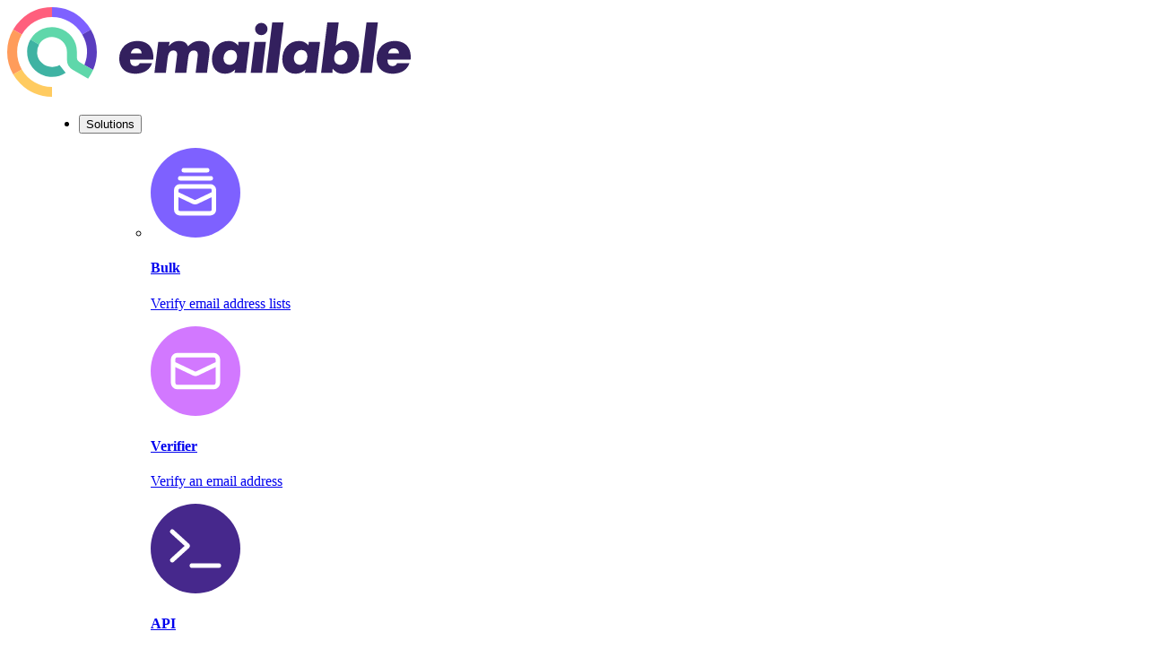

--- FILE ---
content_type: text/html; charset=UTF-8
request_url: https://emailable.com/blog/what-is-cro-for-your-email-marketing-campaign/
body_size: 22331
content:
<!DOCTYPE html>
<html
  class="scroll-pt-8 scroll-smooth text-slate-900 overflow-x-hidden"
  lang="en"
>
  <head><meta charset="utf-8">
<meta name="viewport" content="width=device-width, initial-scale=1.0">


<!-- Meta -->
<!-- Begin Bridgetown SEO tag v7.0.0 -->
<title>What Is CRO for Your Email Marketing Campaign? | Emailable</title>
<meta property="og:title" content="What Is CRO for Your Email Marketing Campaign?" />
<meta name="author" content="kat-garcia" />
<meta property="og:locale" content="en_US" />
<meta name="description" content="Discover what is CRO marketing: a great way to increase your conversions and have new goals reached." />
<meta property="og:description" content="Discover what is CRO marketing: a great way to increase your conversions and have new goals reached." />
<link rel="canonical" href="https://emailable.com/blog/what-is-cro-for-your-email-marketing-campaign/" />
<meta property="og:url" content="https://emailable.com/blog/what-is-cro-for-your-email-marketing-campaign/" />
<meta property="og:site_name" content="Emailable" />
<meta property="og:image" content="https://sanity-cdn.emailable.com/production/4bd8c3a3eab596b7847412d9ad7a7e46bf21da7c-1600x900.png?h=1200&w=630" />
<meta property="og:type" content="article" />
<meta property="article:published_time" content="2026-01-21T11:27:55-05:00" />
<meta name="twitter:card" content="summary_large_image" />
<meta property="twitter:image" content="https://sanity-cdn.emailable.com/production/4bd8c3a3eab596b7847412d9ad7a7e46bf21da7c-1600x900.png?h=1200&w=630" />
<meta property="twitter:title" content="What Is CRO for Your Email Marketing Campaign?" />
<meta name="twitter:site" content="@emailablehq" />
<meta name="twitter:creator" content="@kat-garcia" />
<!-- End Bridgetown SEO tag -->


<!-- Font -->
<link rel="preconnect" href="https://fonts.googleapis.com">
<link rel="preconnect" href="https://fonts.gstatic.com" crossorigin>
<link href="https://fonts.googleapis.com/css2?family=Inter:wght@400..900&display=swap" rel="stylesheet">

<!-- CSS -->
<link rel="stylesheet" href="/_bridgetown/static/index.PHVAX6M4.css">

  <!-- Site JS -->
  <script src="/_bridgetown/static/index.4O2LSB7L.js" defer></script>

  <!-- PostHog -->
  <script>
    !function(t,e){var o,n,p,r;e.__SV||(window.posthog=e,e._i=[],e.init=function(i,s,a){function g(t,e){var o=e.split(".");2==o.length&&(t=t[o[0]],e=o[1]),t[e]=function(){t.push([e].concat(Array.prototype.slice.call(arguments,0)))}}(p=t.createElement("script")).type="text/javascript",p.async=!0,p.src=s.api_host+"/static/array.js",(r=t.getElementsByTagName("script")[0]).parentNode.insertBefore(p,r);var u=e;for(void 0!==a?u=e[a]=[]:a="posthog",u.people=u.people||[],u.toString=function(t){var e="posthog";return"posthog"!==a&&(e+="."+a),t||(e+=" (stub)"),e},u.people.toString=function(){return u.toString(1)+".people (stub)"},o="capture identify alias people.set people.set_once set_config register register_once unregister opt_out_capturing has_opted_out_capturing opt_in_capturing reset isFeatureEnabled onFeatureFlags getFeatureFlag getFeatureFlagPayload reloadFeatureFlags group updateEarlyAccessFeatureEnrollment getEarlyAccessFeatures getActiveMatchingSurveys getSurveys onSessionId".split(" "),n=0;n<o.length;n++)g(u,o[n]);e._i.push([i,s,a])},e.__SV=1)}(document,window.posthog||[]);
    posthog.init("phc_3NwTTnptrxMuD66f6kuYmuphgvDTA1zpFY0Ns8fGesp", { api_host: 'https://hog.emailable.com' })
  </script>

  <!-- Cloudflare Turnstyle -->
  <script src="https://challenges.cloudflare.com/turnstile/v0/api.js" async defer></script>

<!-- Apple icon -->
<link href="/images/app-icons/apple-touch-icon.png" rel="apple-touch-icon" sizes="180x180">

<!-- Favicon -->
<link rel="shortcut icon" href="/images/app-icons/favicon.ico">
<link rel="icon" type="image/png" sizes="32x32" href="/images/app-icons/favicon-32x32.png">
<link rel="icon" type="image/png" sizes="16x16" href="/images/app-icons/favicon-16x16.png">

<!-- Manifest -->
<link rel="manifest" href="/site.webmanifest">

<!-- Safari tab -->
<link rel="mask-icon" href="/images/app-icons/safari-pinned-tab.svg" color="#7e61ff">

<!-- Windows tile -->
<meta name="msapplication-TileColor" content="#251452">
<meta name="msapplication-TileImage" content="/images/app-icons/mstile-144x144.png">

<meta name="theme-color" content="#ffffff">

<!-- Disables automatic telephone formatting of 0123456789 in typeface example -->

        <script type="application/ld+json">
          {"@context":"http://schema.org","@type":"BlogPosting","headline":"What Is CRO for Your Email Marketing Campaign?","datePublished":"2022-07-06T00:00:00.000-04:00","dateModified":"2022-07-06T00:00:00.000-04:00","description":"CRO, or Conversion Rate Optimization, is a method of increasing the number of website visitors who take the desired action. In marketing...","url":"https://emailable.com/blog/what-is-cro-for-your-email-marketing-campaign/","image":{"@type":"ImageObject","url":"https://sanity-cdn.emailable.com/production/4bd8c3a3eab596b7847412d9ad7a7e46bf21da7c-1600x900.png?h=1200\u0026w=630"},"author":[{"@type":"Person","name":"Kat Garcia","image":{"@type":"ImageObject","url":"/.netlify/images?fm=avif\u0026url=https%3A%2F%2Fsanity-cdn.emailable.com%2Fproduction%2F14e9ef97fa56f72b96806f3fa7a27ac8e7208c70-400x400.jpg"}}],"publisher":{"@type":"Organization","name":"Emailable","url":"https://emailable.com/","logo":{"@type":"ImageObject","url":"https://emailable.com/images/app-icons/emailable-icon--master.png","height":600,"width":600}}}
        </script>


<link rel="alternate" href="https://emailable.com/blog/what-is-cro-for-your-email-marketing-campaign/" hreflang="en">
</head>
  <body
    class="article [&amp;_.subheading+:where(h1,h2,h3,h4)]:mt-2 [&amp;_:is(section-header)&gt;:where(h1,h2,h3,h4,h5,h6)+p]:mt-[1.5em] [&amp;_:is(text-block)&gt;:where(h1,h2,h3,h4,h5,h6)+p]:mt-[1em] [&amp;_:is(section-header,text-block)&gt;p+p]:mt-[1em] [&amp;_:is(section-header,text-block)&gt;p+a]:mt-[1.5em] [&amp;_:is(section-header,text-block)&gt;p+ul]:mt-8 [&amp;_:is(section-header,text-block)&gt;p+button]:mt-10 [&amp;_:is(section-header,text-block)&gt;p+button-group]:mt-10 [&amp;_:is(section-header,text-block)&gt;p+.button]:mt-10 [&amp;_:is(section-header,text-block)&gt;ul+button]:mt-10 [&amp;_:is(section-header,text-block)&gt;ul+button-group]:mt-10 [&amp;_:is(section-header,text-block)&gt;ul+.button]:mt-10 overflow-x-clip"
    data-controller="page-progress site system-code crisp"
    data-crisp-website-id-value="4520e27f-23f2-4812-a391-a7463cd02d54"
    data-api-base-url="https://api.emailable.com"
    data-action=""
    data-copied-text="Copied!"
    data-system-code-code-value=""
  >
    <top-bar class="block select-none w-full relative z-100"
  data-controller="top-bar" data-action="system-code:ready@window->top-bar#showRedirectBanner">
  
<nav
  id="header-nav"
  class="group/nav select-none w-full bg-white"
  data-site-target="nav"
>

  <nav-inner class="flex h-(--nav-height) items-center px-5 md:px-7.5 mx-auto max-w-(--breakpoint-xl) relative z-5 min-[60rem]:justify-between">
    <a href="/" class="max-[59.9375rem]:mr-auto">
      <picture class="h-9 duration-100 hover:opacity-75" >
        <source
          srcset="/images/logo/emailable-icon--main.svg"
          media="(min-width: 60rem) and (max-width: 66.1875rem), (max-width: 349px)"
        >
        <img class="h-9 w-auto duration-100 hover:opacity-75" alt="Emailable logo" src="/images/logo/emailable-logo--main.svg" width="450" height="100">
      </picture>
</a>
    <!-- Desktop menu -->
    
<desktop-menu class="block ml-2.5 max-[59.9375rem]:hidden">
  <menu class="block">
    <ul class="flex items-center">
        <li>
            <dropdown class="block relative group/dropdown-hover" data-action="" data-controller="dropdown" data-dropdown-active-value="false" data-dropdown-origin="bottom center" data-dropdown-fixed-value="false" data-match-width-value="false">
                  <button class="flex gap-2.5 items-center py-2 px-3 rounded-md font-medium outline-hidden [&amp;&gt;:is(icon,img):first-child]:size-[1.25em] [&amp;&gt;:is(icon,img):first-child]:min-w-[1.25em] min-w-0 data-[active=true]:bg-slate-100 group-hover/dropdown-hover:bg-slate-100/50 group-data-[dropdown-active-value=true]/dropdown:bg-slate-200/50 hover:bg-slate-100/50 active:bg-slate-200/50 focus-visible:bg-slate-100/50 text-base cursor-default" role="button">
    
    <span class="grow leading-tight mt-px min-w-0 truncate">Solutions</span>
</button>

  <popout class="popout p-4 rounded-2xl w-80 translate-y-3 mt-4 before:h-4 left-1/2 -translate-x-1/2" data-dropdown-target="popout">
    
              <menu>
                <ul>
                  <li>
                      <a href="/bulk/" class="flex items-center hover-bg rounded-lg p-2.5 gap-3">
                        <img class="size-9 min-w-9" loading="lazy" alt="Bulk icon" src="/images/icons/solutions/bulk.svg" width="100" height="100">
                        <div>
                          <h4 class="text-[15px] font-semibold leading-tight">
                            Bulk
                          </h4>
                          <p class="text-[13px] leading-tight mt-0.5">
                            Verify email address lists
                          </p>
                        </div>
</a>                      <a href="/email-verifier/" class="flex items-center hover-bg rounded-lg p-2.5 gap-3">
                        <img class="size-9 min-w-9" loading="lazy" alt="Verifier icon" src="/images/icons/solutions/verifier.svg" width="100" height="100">
                        <div>
                          <h4 class="text-[15px] font-semibold leading-tight">
                            Verifier
                          </h4>
                          <p class="text-[13px] leading-tight mt-0.5">
                            Verify an email address
                          </p>
                        </div>
</a>                      <a href="/api/" class="flex items-center hover-bg rounded-lg p-2.5 gap-3">
                        <img class="size-9 min-w-9" loading="lazy" alt="API icon" src="/images/icons/solutions/api.svg" width="100" height="100">
                        <div>
                          <h4 class="text-[15px] font-semibold leading-tight">
                            API
                          </h4>
                          <p class="text-[13px] leading-tight mt-0.5">
                            Email Verification for Developers
                          </p>
                        </div>
</a>                      <a href="/widget/" class="flex items-center hover-bg rounded-lg p-2.5 gap-3">
                        <img class="size-9 min-w-9" loading="lazy" alt="Widget icon" src="/images/icons/solutions/widget.svg" width="100" height="100">
                        <div>
                          <h4 class="text-[15px] font-semibold leading-tight">
                            Widget
                          </h4>
                          <p class="text-[13px] leading-tight mt-0.5">
                            Real-Time Email Validation
                          </p>
                        </div>
</a>                      <a href="/deliverability/" class="flex items-center hover-bg rounded-lg p-2.5 gap-3">
                        <img class="size-9 min-w-9" loading="lazy" alt="Deliverability icon" src="/images/icons/solutions/deliverability.svg" width="100" height="100">
                        <div>
                          <h4 class="text-[15px] font-semibold leading-tight">
                            Deliverability
                          </h4>
                          <p class="text-[13px] leading-tight mt-0.5">
                            Inbox Placement and Insights
                          </p>
                        </div>
</a>                  </li>
                </ul>
              </menu>

  </popout>
</dropdown>
        </li>
        <li>
            <a class="flex gap-2.5 items-center py-2 px-3 rounded-md font-medium outline-hidden [&amp;&gt;:is(icon,img):first-child]:size-[1.25em] [&amp;&gt;:is(icon,img):first-child]:min-w-[1.25em] min-w-0 data-[active=true]:bg-slate-100 text-base hover:bg-slate-100/50 active:bg-slate-200/50 focus-visible:bg-slate-100/50" href="/#features">
    
    <span class="grow leading-tight mt-px min-w-0 truncate">Features</span>
</a>
        </li>
        <li>
            <a class="flex gap-2.5 items-center py-2 px-3 rounded-md font-medium outline-hidden [&amp;&gt;:is(icon,img):first-child]:size-[1.25em] [&amp;&gt;:is(icon,img):first-child]:min-w-[1.25em] min-w-0 data-[active=true]:bg-slate-100 text-base hover:bg-slate-100/50 active:bg-slate-200/50 focus-visible:bg-slate-100/50" href="/enterprise/">
    
    <span class="grow leading-tight mt-px min-w-0 truncate">Enterprise</span>
</a>
        </li>
        <li>
            <a class="flex gap-2.5 items-center py-2 px-3 rounded-md font-medium outline-hidden [&amp;&gt;:is(icon,img):first-child]:size-[1.25em] [&amp;&gt;:is(icon,img):first-child]:min-w-[1.25em] min-w-0 data-[active=true]:bg-slate-100 text-base hover:bg-slate-100/50 active:bg-slate-200/50 focus-visible:bg-slate-100/50" href="/pricing/">
    
    <span class="grow leading-tight mt-px min-w-0 truncate">Pricing</span>
</a>
        </li>
        <li>
            <a class="flex gap-2.5 items-center py-2 px-3 rounded-md font-medium outline-hidden [&amp;&gt;:is(icon,img):first-child]:size-[1.25em] [&amp;&gt;:is(icon,img):first-child]:min-w-[1.25em] min-w-0 data-[active=true]:bg-slate-100 text-base hover:bg-slate-100/50 active:bg-slate-200/50 focus-visible:bg-slate-100/50" href="/integrations/">
    
    <span class="grow leading-tight mt-px min-w-0 truncate">Integrations</span>
</a>
        </li>
        <li>
            <a class="flex gap-2.5 items-center py-2 px-3 rounded-md font-medium outline-hidden [&amp;&gt;:is(icon,img):first-child]:size-[1.25em] [&amp;&gt;:is(icon,img):first-child]:min-w-[1.25em] min-w-0 data-[active=true]:bg-slate-100 text-base hover:bg-slate-100/50 active:bg-slate-200/50 focus-visible:bg-slate-100/50" href="https://help.emailable.com/">
    
    <span class="grow leading-tight mt-px min-w-0 truncate">Help</span>
</a>
        </li>
    </ul>
  </menu>
</desktop-menu>


    <div class="flex items-center gap-2">

      <a class="button group/button before:center-absolute gap-[0.5em] text-base min-h-[2.75em] px-[1.125em] secondary max-[59.9375rem]:hidden" href="https://app.emailable.com/signin">
    <span>Log In</span>
</a>
      <a class="button group/button before:center-absolute gap-[0.5em] active:bg-primary-700 bg-primary-500 disabled:hover:bg-primary-500 fill-white focus-visible:bg-primary-600 focus:bg-primary-600 hover:bg-primary-600 text-base min-h-[2.75em] px-[1.125em] max-[59.9375rem]:hidden" href="https://app.emailable.com/signup">
    <span>Sign Up</span>
</a>
    </div>

    
<mobile-menu class="block min-[60rem]:hidden">
  <dropdown data-nav-target="mobileDropdown" class="block relative group/dropdown" data-action="click@document-&gt;dropdown#handleClick" data-controller="dropdown" data-dropdown-active-value="false" data-dropdown-origin="bottom center" data-dropdown-fixed-value="false" data-match-width-value="false">
        <button
        class="flex-col flex gap-1.5 group/dropdown-button items-center justify-center rounded-md size-9 z-10 dropdown-button"
        data-action="dropdown#toggle nav#toggleOverlay"
        data-dropdown-target="trigger"
        aria-label="Open Menu"
      >
        <span class="block h-0.5 origin-right rounded-sm transition w-5.5 bg-slate-500 group-hover/dropdown-button:bg-slate-600 group-active/dropdown-button:bg-slate-700 group-data-[dropdown-active-value=true]/dropdown:bg-slate-700"></span>
        <span class="block h-0.5 origin-right rounded-sm transition w-5.5 bg-slate-500 group-hover/dropdown-button:bg-slate-600 group-active/dropdown-button:bg-slate-700 group-data-[dropdown-active-value=true]/dropdown:bg-slate-700 group-hover/dropdown-button:scale-x-75 group-data-[dropdown-active-value=true]/dropdown:scale-x-75"></span>
        <span class="block h-0.5 origin-right rounded-sm transition w-5.5 bg-slate-500 group-hover/dropdown-button:bg-slate-600 group-active/dropdown-button:bg-slate-700 group-data-[dropdown-active-value=true]/dropdown:bg-slate-700 group-hover/dropdown-button:scale-x-50 group-data-[dropdown-active-value=true]/dropdown:scale-x-50"></span>
      </button>

  <popout class="popout max-h-[calc(90svh-var(--nav-height))] max-w-150 overflow-y-auto p-0 w-[calc(100vw-2.5rem)] z-10 shadow-xl shadow-slate-950/20" data-dropdown-target="popout">
    

    <!-- Dropdown close (X) button -->
    <button aria-label="Close Menu" data-action="dropdown#close nav#hideOverlay" class="size-8 rounded-full hover-bg group outline-0 focus:bg-slate-50 focus-visible:bg-slate-50 absolute right-2 top-2">
    <span class="absolute bg-slate-500 center-absolute group-active:bg-slate-700 group-hover:bg-slate-600 h-0.5 rounded w-4 rotate-45 "></span>
    <span class="absolute bg-slate-500 center-absolute group-active:bg-slate-700 group-hover:bg-slate-600 h-0.5 rounded w-4 -rotate-45 "></span>
</button>


    <!-- Solutions -->
    <popout-section class="block p-4 2xs:p-6 border-b">
      <h4 class="text-slate-400 font-semibold text-sm uppercase mb-2 tracking-wide ml-2.5">
        Solutions
      </h4>
      <menu>
        <ul class="grid grid-cols-fit-260">
            <li style="order: ;">
              <a href="/bulk/" class="flex items-center hover-bg rounded-lg p-2.5 gap-3">
                <img class="size-9 min-w-9" loading="lazy" alt="Bulk icon" src="/images/icons/solutions/bulk.svg" width="100" height="100">
                <div>
                  <h4 class="text-[15px] font-semibold leading-tight">
                    Bulk
                  </h4>
                  <p class="text-[13px] leading-tight mt-0.5">
                    Verify email address lists
                  </p>
                </div>
</a>            </li>
            <li style="order: ;">
              <a href="/email-verifier/" class="flex items-center hover-bg rounded-lg p-2.5 gap-3">
                <img class="size-9 min-w-9" loading="lazy" alt="Verifier icon" src="/images/icons/solutions/verifier.svg" width="100" height="100">
                <div>
                  <h4 class="text-[15px] font-semibold leading-tight">
                    Verifier
                  </h4>
                  <p class="text-[13px] leading-tight mt-0.5">
                    Verify an email address
                  </p>
                </div>
</a>            </li>
            <li style="order: ;">
              <a href="/api/" class="flex items-center hover-bg rounded-lg p-2.5 gap-3">
                <img class="size-9 min-w-9" loading="lazy" alt="API icon" src="/images/icons/solutions/api.svg" width="100" height="100">
                <div>
                  <h4 class="text-[15px] font-semibold leading-tight">
                    API
                  </h4>
                  <p class="text-[13px] leading-tight mt-0.5">
                    Email Verification for Developers
                  </p>
                </div>
</a>            </li>
            <li style="order: ;">
              <a href="/widget/" class="flex items-center hover-bg rounded-lg p-2.5 gap-3">
                <img class="size-9 min-w-9" loading="lazy" alt="Widget icon" src="/images/icons/solutions/widget.svg" width="100" height="100">
                <div>
                  <h4 class="text-[15px] font-semibold leading-tight">
                    Widget
                  </h4>
                  <p class="text-[13px] leading-tight mt-0.5">
                    Real-Time Email Validation
                  </p>
                </div>
</a>            </li>
            <li style="order: ;">
              <a href="/deliverability/" class="flex items-center hover-bg rounded-lg p-2.5 gap-3">
                <img class="size-9 min-w-9" loading="lazy" alt="Deliverability icon" src="/images/icons/solutions/deliverability.svg" width="100" height="100">
                <div>
                  <h4 class="text-[15px] font-semibold leading-tight">
                    Deliverability
                  </h4>
                  <p class="text-[13px] leading-tight mt-0.5">
                    Inbox Placement and Insights
                  </p>
                </div>
</a>            </li>
        </ul>
      </menu>
    </popout-section>

    <!-- All the other links -->
    <popout-section class="block p-4 2xs:p-6">
      <menu>
        <ul class="grid grid-cols-fit-160">
              <li>
                <a class="flex gap-2.5 items-center py-2 px-3 rounded-md font-medium outline-hidden [&amp;&gt;:is(icon,img):first-child]:size-[1.25em] [&amp;&gt;:is(icon,img):first-child]:min-w-[1.25em] min-w-0 data-[active=true]:bg-slate-100 text-base hover:bg-slate-100/50 active:bg-slate-200/50 focus-visible:bg-slate-100/50" href="/#features">
                        <icon class="flex items-center justify-center fill-current">
  <svg xmlns="http://www.w3.org/2000/svg" viewBox="0 0 100 100">
  <defs>
    <style>.e30af3d6-b894-4196-88f4-2cb76c1888a9{fill:#7e61ff;}.f90551ed-0c78-425a-82f5-5e1cdc6589b1{fill:#bbacff;}</style>
  </defs>
  <g id="fe315656-4319-4354-aac5-73411b5225a6" data-name="Content">
    <circle class="e30af3d6-b894-4196-88f4-2cb76c1888a9" cx="50" cy="50" r="10.32"/>
    <circle class="f90551ed-0c78-425a-82f5-5e1cdc6589b1" cx="17.32" cy="50" r="10.32"/>
    <circle class="f90551ed-0c78-425a-82f5-5e1cdc6589b1" cx="82.68" cy="50" r="10.32"/>
    <circle class="f90551ed-0c78-425a-82f5-5e1cdc6589b1" cx="50" cy="17.32" r="10.32"/>
    <circle class="e30af3d6-b894-4196-88f4-2cb76c1888a9" cx="17.32" cy="17.32" r="10.32"/>
    <circle class="e30af3d6-b894-4196-88f4-2cb76c1888a9" cx="82.68" cy="17.32" r="10.32"/>
    <circle class="f90551ed-0c78-425a-82f5-5e1cdc6589b1" cx="50" cy="82.68" r="10.32"/>
    <circle class="e30af3d6-b894-4196-88f4-2cb76c1888a9" cx="17.32" cy="82.68" r="10.32"/>
    <circle class="e30af3d6-b894-4196-88f4-2cb76c1888a9" cx="82.68" cy="82.68" r="10.32"/>
  </g>
</svg>
</icon>


    <span class="grow leading-tight mt-px min-w-0 truncate">Features</span>
</a>              </li>
              <li>
                <a class="flex gap-2.5 items-center py-2 px-3 rounded-md font-medium outline-hidden [&amp;&gt;:is(icon,img):first-child]:size-[1.25em] [&amp;&gt;:is(icon,img):first-child]:min-w-[1.25em] min-w-0 data-[active=true]:bg-slate-100 text-base hover:bg-slate-100/50 active:bg-slate-200/50 focus-visible:bg-slate-100/50" href="/enterprise/">
                        <icon class="flex items-center justify-center fill-current">
  <svg xmlns="http://www.w3.org/2000/svg" viewBox="0 0 100 100">
  <defs>
    <style>.bdb38a67-5530-472c-af15-7af56dfda85e{fill:#7e61ff;}.ff4d8154-7bd7-4a02-a03c-68a146471459{fill:#bbacff;}</style>
  </defs>
  <g id="bc5dcc18-08f6-4c70-8a6d-b5c6fece7de7" data-name="Content">
    <path class="bdb38a67-5530-472c-af15-7af56dfda85e" d="M44.6,16.7H40.064a12.59592,12.59592,0,0,0-25.128,0H10.4A5.4,5.4,0,0,0,5,22.1V92.3A2.7,2.7,0,0,0,7.7,95H50V22.1A5.4,5.4,0,0,0,44.6,16.7ZM27.5,44.6a8.1,8.1,0,1,1,8.1-8.1A8.10069,8.10069,0,0,1,27.5,44.6Z"/>
    <path class="ff4d8154-7bd7-4a02-a03c-68a146471459" d="M95,46.4V92.3A2.7,2.7,0,0,1,92.3,95H80.6l0-13.22184a8.28492,8.28492,0,0,0-7.55969-8.36057A8.10127,8.10127,0,0,0,64.4,81.5V95H50V46.4A5.4,5.4,0,0,1,55.4,41H89.6A5.4,5.4,0,0,1,95,46.4Z"/>
  </g>
</svg>
</icon>


    <span class="grow leading-tight mt-px min-w-0 truncate">Enterprise</span>
</a>              </li>
              <li>
                <a class="flex gap-2.5 items-center py-2 px-3 rounded-md font-medium outline-hidden [&amp;&gt;:is(icon,img):first-child]:size-[1.25em] [&amp;&gt;:is(icon,img):first-child]:min-w-[1.25em] min-w-0 data-[active=true]:bg-slate-100 text-base hover:bg-slate-100/50 active:bg-slate-200/50 focus-visible:bg-slate-100/50" href="/pricing/">
                        <icon class="flex items-center justify-center fill-current">
  <svg xmlns="http://www.w3.org/2000/svg" viewBox="0 0 100 100">
  <defs>
    <style>.b24e56f4-98f6-4f5e-8aa5-64887c1758a4{fill:#7e61ff;}</style>
  </defs>
  <g id="b8b24fab-b47a-4886-aa81-23ebd8aa6e97" data-name="Content">
    <g id="f2c05c55-d271-4d87-95df-70db373100e5" data-name="e69623fc-e253-4a7e-ad72-1d4a03619345">
      <path class="b24e56f4-98f6-4f5e-8aa5-64887c1758a4" d="M91.14615,49.84553,50.14768,8.8279a6.086,6.086,0,0,0-4.40617-1.82762H13.28666a6.26177,6.26177,0,0,0-6.2866,6.23684v0q-.00011.02639,0,.05277V45.75982A6.18207,6.18207,0,0,0,8.82679,50.168L49.8253,91.18558a6.32273,6.32273,0,0,0,8.86613,0L91.14615,58.66192a6.168,6.168,0,0,0,.09687-8.71946Q91.19516,49.89347,91.14615,49.84553ZM35.962,35.97611a8.33238,8.33238,0,0,1-11.7837.03768l-.00389-.00387-.0338-.03381a8.36086,8.36086,0,1,1,11.85582-.03445Z"/>
    </g>
  </g>
</svg>
</icon>


    <span class="grow leading-tight mt-px min-w-0 truncate">Pricing</span>
</a>              </li>
              <li>
                <a class="flex gap-2.5 items-center py-2 px-3 rounded-md font-medium outline-hidden [&amp;&gt;:is(icon,img):first-child]:size-[1.25em] [&amp;&gt;:is(icon,img):first-child]:min-w-[1.25em] min-w-0 data-[active=true]:bg-slate-100 text-base hover:bg-slate-100/50 active:bg-slate-200/50 focus-visible:bg-slate-100/50" href="/integrations/">
                        <icon class="flex items-center justify-center fill-current">
  <svg xmlns="http://www.w3.org/2000/svg" id="uuid-c3c0799d-349b-4c87-ac9b-b937f995ec96" viewBox="0 0 100 100">
  <defs>
    <style>.uuid-9cfcc1d1-25a1-4707-bf5f-5c9166b8ada5{fill:#7e61ff;}</style>
  </defs>
  <path class="uuid-9cfcc1d1-25a1-4707-bf5f-5c9166b8ada5" d="M99.98861,57.50251c-.24019,5.30624-5.10609,10.11369-10.4148,10.29119-2.29083.07659-4.42304-.55352-6.19821-1.69185-.59591-.38213-1.37559.04933-1.37559.75724v20.74088c0,2.98234-2.41765,5.4-5.39999,5.4l-20.74088.00002c-.70791,0-1.13938-.77969-.75725-1.3756,1.13843-1.77533,1.76856-3.90778,1.69185-6.19877-.17775-5.30867-4.98544-10.1743-10.29166-10.41426-6.1956-.28018-11.30205,4.65513-11.30205,10.78862,0,2.1515.62353,4.15124,1.70227,5.83079.38062.5926-.05786,1.36924-.76217,1.36924l-20.7401-.00003c-2.98233,0-5.39999-2.41766-5.39999-5.39999l-.00002-20.74089c0-.70792.77969-1.13938,1.37561-.75724,1.77515,1.13831,3.90734,1.76843,6.19813,1.69186,5.30869-.17745,10.1746-4.98483,10.41487-10.29105.28055-6.19589-4.6549-11.30268-10.78859-11.30268-2.15154,0-4.15125.6235-5.83078,1.70224-.5926.38062-1.36925-.05786-1.36925-.76217l.00003-20.74007c0-2.98233,2.41767-5.39999,5.4-5.39999h20.74088c.7079,0,1.13937-.77967.75724-1.37558-1.13844-1.77535-1.76857-3.90783-1.69184-6.19886.1778-5.30869,4.98556-10.17431,10.2918-10.41419,6.19554-.28009,11.3019,4.65519,11.3019,10.78863,0,2.15151-.62354,4.15125-1.70226,5.83083-.38059.59258.05788,1.36918.76216,1.36918h20.74009c2.98234,0,5.4,2.41765,5.4,5.39999v20.74006c0,.70428.7766,1.14275,1.36918.76215,1.67956-1.07873,3.67927-1.70223,5.83082-1.70223,6.13364,0,11.06906,5.10671,10.7886,11.30253Z"/>
</svg>
</icon>


    <span class="grow leading-tight mt-px min-w-0 truncate">Integrations</span>
</a>              </li>
              <li>
                <a class="flex gap-2.5 items-center py-2 px-3 rounded-md font-medium outline-hidden [&amp;&gt;:is(icon,img):first-child]:size-[1.25em] [&amp;&gt;:is(icon,img):first-child]:min-w-[1.25em] min-w-0 data-[active=true]:bg-slate-100 text-base hover:bg-slate-100/50 active:bg-slate-200/50 focus-visible:bg-slate-100/50" href="https://help.emailable.com/">
                        <icon class="flex items-center justify-center fill-current">
  <svg xmlns="http://www.w3.org/2000/svg" id="uuid-c1d3da21-f2c4-4869-9927-6934991091d2" viewBox="0 0 100 100">
  <defs>
    <style>.uuid-c9d75b68-2bc9-431c-a2e8-ab92100ca285{fill:#bbacff;}.uuid-a073fc69-a26e-429a-b2d0-b96dbaae4187{fill:#7e61ff;}</style>
  </defs>
  <path class="uuid-c9d75b68-2bc9-431c-a2e8-ab92100ca285" d="M82.5,36.89939c0,18.99966-17.91201,34.39939-40,34.39939-5.54399,0-10.82402-.96795-15.62402-2.72798l-12.51997,5.71191c-1.68799.75995-3.56802-.57597-3.39199-2.41597l1.20801-12.54372c-6.02402-6.02392-9.67202-13.85581-9.67202-22.42363C2.5,17.89973,20.41201,2.5,42.5,2.5s40,15.39973,40,34.39939Z"/>
  <path class="uuid-a073fc69-a26e-429a-b2d0-b96dbaae4187" d="M37.5,69.29954c0,14.24975,13.43401,25.79954,30,25.79954,4.158,0,8.11802-.72596,11.71802-2.04598l9.38998,4.28393c1.26599.56996,2.67601-.43197,2.54399-1.81198l-.90601-9.40779c4.51802-4.51794,7.25402-10.39186,7.25402-16.81772,0-14.24975-13.43401-25.79954-30-25.79954-16.56599,0-30,11.54979-30,25.79954Z"/>
</svg>
</icon>


    <span class="grow leading-tight mt-px min-w-0 truncate">Help</span>
</a>              </li>
        </ul>
      </menu>
    </popout-section>

    <!-- Log In / Sign Up buttons -->
    <popout-section class="flex p-4 2xs:px-6 bg-slate-50 items-center justify-center gap-2">
      <a class="button group/button before:center-absolute gap-[0.5em] text-sm secondary w-full max-w-37.5" href="https://app.emailable.com/signin">
    <span>Log In</span>
</a>
      <a class="button group/button before:center-absolute gap-[0.5em] active:bg-primary-700 bg-primary-500 disabled:hover:bg-primary-500 fill-white focus-visible:bg-primary-600 focus:bg-primary-600 hover:bg-primary-600 text-sm w-full max-w-37.5" href="https://app.emailable.com/signup">
    <span>Sign Up</span>
</a>
    </popout-section>

  </popout>
</dropdown>
</mobile-menu>


  </nav-inner>
</nav>

  
  <template data-id="thechecker" data-top-bar-target="bannerTemplate">
    <banner class="text-[rgb(0,194,123)] block relative overflow-hidden w-full" data-controller="banner" data-banner-id-value="thechecker">
  <banner-content class="flex items-center justify-center w-full py-3 px-5 [&amp;_p]:text-white [&amp;_p&gt;a]:text-white [&amp;_p&gt;a]:underline [&amp;_p&gt;a:hover]:text-white [&amp;_p&gt;a:hover]:opacity-50 pr-12 text-inherit bg-current">
     
      <p>
          Welcome, TheChecker user! <a href="https://app.thechecker.co" class="text-link">Click here to log in</a>.
      </p>

  </banner-content>
    <button class="-translate-y-1/2 absolute after:text-inherit after:z-0 before:bg-black/15 before:duration-100 before:opacity-0 before:scale-75 before:z-1 duration-100 flex hover:before:opacity-100 hover:before:scale-100 items-center justify-center min-w-6 pseudo:absolute pseudo:left-0 pseudo:rounded-full pseudo:size-full pseudo:top-0 right-2 rounded-full size-6 text-inherit top-1/2 z-2 after:bg-current after:shadow-[0_0_20px_24px_currentColor]" data-action="banner#close" aria-label="Close Banner">
      <icon class="flex items-center justify-center fill-white z-3">
  <svg xmlns="http://www.w3.org/2000/svg" viewBox="0 0 100 100" class="size-1/2">
  <g id="bf3b1b67-c615-4af3-8b9f-8a6104606a10" data-name="Content">
    <path d="M85.82767,74.169A8.24489,8.24489,0,1,1,74.1684,85.8298L50,61.65819,25.8316,85.8298A8.24489,8.24489,0,0,1,14.17233,74.169L38.34079,49.99753,14.17233,25.82592A8.24489,8.24489,0,0,1,25.8316,14.16513L50,38.33674,74.1684,14.16513A8.24489,8.24489,0,0,1,85.82767,25.82592L61.65921,49.99753Z"/>
  </g>
</svg>
</icon>

    </button>
</banner>
  </template>
  <template data-id="datavalidation" data-top-bar-target="bannerTemplate">
    <banner class="text-[rgb(239,96,98)] block relative overflow-hidden w-full" data-controller="banner" data-banner-id-value="datavalidation">
  <banner-content class="flex items-center justify-center w-full py-3 px-5 [&amp;_p]:text-white [&amp;_p&gt;a]:text-white [&amp;_p&gt;a]:underline [&amp;_p&gt;a:hover]:text-white [&amp;_p&gt;a:hover]:opacity-50 pr-12 text-inherit bg-current">
     
      <p>
          Welcome, DataValidation user! <a href="https://dv3.datavalidation.com" class="text-link">Click here to log in</a>.
      </p>

  </banner-content>
    <button class="-translate-y-1/2 absolute after:text-inherit after:z-0 before:bg-black/15 before:duration-100 before:opacity-0 before:scale-75 before:z-1 duration-100 flex hover:before:opacity-100 hover:before:scale-100 items-center justify-center min-w-6 pseudo:absolute pseudo:left-0 pseudo:rounded-full pseudo:size-full pseudo:top-0 right-2 rounded-full size-6 text-inherit top-1/2 z-2 after:bg-current after:shadow-[0_0_20px_24px_currentColor]" data-action="banner#close" aria-label="Close Banner">
      <icon class="flex items-center justify-center fill-white z-3">
  <svg xmlns="http://www.w3.org/2000/svg" viewBox="0 0 100 100" class="size-1/2">
  <g id="bf3b1b67-c615-4af3-8b9f-8a6104606a10" data-name="Content">
    <path d="M85.82767,74.169A8.24489,8.24489,0,1,1,74.1684,85.8298L50,61.65819,25.8316,85.8298A8.24489,8.24489,0,0,1,14.17233,74.169L38.34079,49.99753,14.17233,25.82592A8.24489,8.24489,0,0,1,25.8316,14.16513L50,38.33674,74.1684,14.16513A8.24489,8.24489,0,0,1,85.82767,25.82592L61.65921,49.99753Z"/>
  </g>
</svg>
</icon>

    </button>
</banner>
  </template>
  <template data-id="emailchecker" data-top-bar-target="bannerTemplate">
    <banner class="text-[rgb(39,119,126)] block relative overflow-hidden w-full" data-controller="banner" data-banner-id-value="emailchecker">
  <banner-content class="flex items-center justify-center w-full py-3 px-5 [&amp;_p]:text-white [&amp;_p&gt;a]:text-white [&amp;_p&gt;a]:underline [&amp;_p&gt;a:hover]:text-white [&amp;_p&gt;a:hover]:opacity-50 pr-12 text-inherit bg-current">
     
      <p>
          Welcome, Email Checker user! <a href="https://login.emailchecker.com" class="text-link">Click here to log in</a>.
      </p>

  </banner-content>
    <button class="-translate-y-1/2 absolute after:text-inherit after:z-0 before:bg-black/15 before:duration-100 before:opacity-0 before:scale-75 before:z-1 duration-100 flex hover:before:opacity-100 hover:before:scale-100 items-center justify-center min-w-6 pseudo:absolute pseudo:left-0 pseudo:rounded-full pseudo:size-full pseudo:top-0 right-2 rounded-full size-6 text-inherit top-1/2 z-2 after:bg-current after:shadow-[0_0_20px_24px_currentColor]" data-action="banner#close" aria-label="Close Banner">
      <icon class="flex items-center justify-center fill-white z-3">
  <svg xmlns="http://www.w3.org/2000/svg" viewBox="0 0 100 100" class="size-1/2">
  <g id="bf3b1b67-c615-4af3-8b9f-8a6104606a10" data-name="Content">
    <path d="M85.82767,74.169A8.24489,8.24489,0,1,1,74.1684,85.8298L50,61.65819,25.8316,85.8298A8.24489,8.24489,0,0,1,14.17233,74.169L38.34079,49.99753,14.17233,25.82592A8.24489,8.24489,0,0,1,25.8316,14.16513L50,38.33674,74.1684,14.16513A8.24489,8.24489,0,0,1,85.82767,25.82592L61.65921,49.99753Z"/>
  </g>
</svg>
</icon>

    </button>
</banner>
  </template>
  <template data-id="verify-email" data-top-bar-target="bannerTemplate">
    <banner class="text-[rgb(20,132,150)] block relative overflow-hidden w-full" data-controller="banner" data-banner-id-value="verify-email">
  <banner-content class="flex items-center justify-center w-full py-3 px-5 [&amp;_p]:text-white [&amp;_p&gt;a]:text-white [&amp;_p&gt;a]:underline [&amp;_p&gt;a:hover]:text-white [&amp;_p&gt;a:hover]:opacity-50 pr-12 text-inherit bg-current">
     
      <p>
          Welcome, Verify Email user! <a href="https://dashboard.verify-email.org" class="text-link">Click here to log in</a>.
      </p>

  </banner-content>
    <button class="-translate-y-1/2 absolute after:text-inherit after:z-0 before:bg-black/15 before:duration-100 before:opacity-0 before:scale-75 before:z-1 duration-100 flex hover:before:opacity-100 hover:before:scale-100 items-center justify-center min-w-6 pseudo:absolute pseudo:left-0 pseudo:rounded-full pseudo:size-full pseudo:top-0 right-2 rounded-full size-6 text-inherit top-1/2 z-2 after:bg-current after:shadow-[0_0_20px_24px_currentColor]" data-action="banner#close" aria-label="Close Banner">
      <icon class="flex items-center justify-center fill-white z-3">
  <svg xmlns="http://www.w3.org/2000/svg" viewBox="0 0 100 100" class="size-1/2">
  <g id="bf3b1b67-c615-4af3-8b9f-8a6104606a10" data-name="Content">
    <path d="M85.82767,74.169A8.24489,8.24489,0,1,1,74.1684,85.8298L50,61.65819,25.8316,85.8298A8.24489,8.24489,0,0,1,14.17233,74.169L38.34079,49.99753,14.17233,25.82592A8.24489,8.24489,0,0,1,25.8316,14.16513L50,38.33674,74.1684,14.16513A8.24489,8.24489,0,0,1,85.82767,25.82592L61.65921,49.99753Z"/>
  </g>
</svg>
</icon>

    </button>
</banner>
  </template>
  <template data-id="trumail" data-top-bar-target="bannerTemplate">
    <banner class="text-[rgb(48,53,66)] block relative overflow-hidden w-full" data-controller="banner" data-banner-id-value="trumail">
  <banner-content class="flex items-center justify-center w-full py-3 px-5 [&amp;_p]:text-white [&amp;_p&gt;a]:text-white [&amp;_p&gt;a]:underline [&amp;_p&gt;a:hover]:text-white [&amp;_p&gt;a:hover]:opacity-50 pr-12 text-inherit bg-current">
     
      <p>
          Welcome, Trumail user! Trumail has joined Emailable.
      </p>

  </banner-content>
    <button class="-translate-y-1/2 absolute after:text-inherit after:z-0 before:bg-black/15 before:duration-100 before:opacity-0 before:scale-75 before:z-1 duration-100 flex hover:before:opacity-100 hover:before:scale-100 items-center justify-center min-w-6 pseudo:absolute pseudo:left-0 pseudo:rounded-full pseudo:size-full pseudo:top-0 right-2 rounded-full size-6 text-inherit top-1/2 z-2 after:bg-current after:shadow-[0_0_20px_24px_currentColor]" data-action="banner#close" aria-label="Close Banner">
      <icon class="flex items-center justify-center fill-white z-3">
  <svg xmlns="http://www.w3.org/2000/svg" viewBox="0 0 100 100" class="size-1/2">
  <g id="bf3b1b67-c615-4af3-8b9f-8a6104606a10" data-name="Content">
    <path d="M85.82767,74.169A8.24489,8.24489,0,1,1,74.1684,85.8298L50,61.65819,25.8316,85.8298A8.24489,8.24489,0,0,1,14.17233,74.169L38.34079,49.99753,14.17233,25.82592A8.24489,8.24489,0,0,1,25.8316,14.16513L50,38.33674,74.1684,14.16513A8.24489,8.24489,0,0,1,85.82767,25.82592L61.65921,49.99753Z"/>
  </g>
</svg>
</icon>

    </button>
</banner>
  </template>

</top-bar>

  <progress
    class="
      [&::-moz-progress-bar]:bg-primary-500
      [&::-moz-progress-bar]:duration-75
      [&::-webkit-progress-bar]:bg-transparent
      [&::-webkit-progress-value]:bg-primary-500
      [&::-webkit-progress-value]:duration-75
      accent-primary-500
      appearance-none
      bg-transparent
      block
      fixed
      h-1
      left-0
      top-0
      w-screen
      z-20
    "
    data-page-progress-target="progress"
    max="100"
    min="0"
    value="0"
  >
  </progress>

<page-main data-site-target="pageMain" class="block">
  
<nav class="w-full min-w-0 mt-3 max-w-(--breakpoint-xl) mx-auto px-5 md:px-7.5" aria-label="Breadcrumbs">
  <ol class="flex max-xs:flex-wrap items-center gap-2 w-full min-w-0">
      <li class="">
        <breadcrumb class="flex items-center gap-2 min-w-0">


            <a href="/blog/" class="font-medium duration-100 text-primary-500 hover:underline hover:text-primary-700">Blog</a>
        </breadcrumb>
      </li>
      <li class="min-w-0">
        <breadcrumb class="flex items-center gap-2 min-w-0">
            <icon class="flex items-center justify-center fill-current size-3.5 min-w-3.5 text-slate-300">
  <svg xmlns="http://www.w3.org/2000/svg" id="uuid-2eed7fdf-2fe0-4323-ad0e-b8789901d204" viewBox="0 0 100 100">
  <path d="M74.41791,50c0,2.20141-.84966,4.25796-2.40413,5.80277l-34.07308,34.08281c-1.37102,1.36129-3.1862,2.11443-5.11723,2.11443-1.9407,0-3.75588-.75313-5.12689-2.11443-1.36141-1.37108-2.11449-3.18625-2.11449-5.12695,0-1.93103.75307-3.74621,2.11449-5.11729l29.64133-29.64133-29.64133-29.63167c-1.36141-1.37108-2.11449-3.18625-2.11449-5.12695,0-1.93103.75307-3.74621,2.11449-5.11729,1.37102-1.36129,3.1862-2.12409,5.12689-2.12409,1.93103,0,3.74621.7628,5.11723,2.12409l34.07308,34.07314c1.55447,1.55459,2.40413,3.61103,2.40413,5.80277Z"/>
</svg>
</icon>



            <span class="font-medium truncate text-slate-900">What Is CRO for Your Email Marketing Campaign?</span>
        </breadcrumb>
      </li>
  </ol>
</nav>


<main class="overflow-hidden">
  <content-block class="flex flex-col items-center w-full px-5 max-w-(--breakpoint-xl) mx-auto py-20 md:py-25 md:px-7.5 max-md:pt-15! md:pt-20! pb-0!">
  
    <article class="w-full" data-page-progress-target="article" data-action="scroll@document->page-progress#update" data-pagefind-body>
        <header class="flex items-center flex-col">
  <h1 class="text-center text-balance max-w-5xl">What Is CRO for Your Email Marketing Campaign?</h1>
  <!-- Mobile authors -->
  <article-authors class="flex flex-col items-center gap-3 md:hidden mt-10">
      <avatar class="block size-9 rounded-full overflow-hidden bg-white [&amp;_img]:grayscale before:absolute before:bg-primary-500/50 before:left-0 before:mix-blend-soft-light before:pointer-events-none before:size-full before:top-0 before:z-1 relative">
    <img alt="Avatar for Kat Garcia" src="/.netlify/images?fit=cover&amp;fm=avif&amp;h=100&amp;url=https%3A%2F%2Fsanity-cdn.emailable.com%2Fproduction%2F14e9ef97fa56f72b96806f3fa7a27ac8e7208c70-400x400.jpg&amp;w=100" width="48" height="48">
</avatar>

    <span class="block text-sm font-semibold text-center">
      
Kat Garcia    </span>
  </article-authors>
  <!-- Desktop authors -->
  <article-authors class="flex gap-x-8 gap-y-5 flex-wrap justify-center items-center max-md:hidden mt-10">
      <div class="flex items-center">
        <avatar class="block size-9 rounded-full overflow-hidden bg-white [&amp;_img]:grayscale before:absolute before:bg-primary-500/50 before:left-0 before:mix-blend-soft-light before:pointer-events-none before:size-full before:top-0 before:z-1 relative">
    <img alt="Avatar for Kat Garcia" src="/.netlify/images?fit=cover&amp;fm=avif&amp;h=100&amp;url=https%3A%2F%2Fsanity-cdn.emailable.com%2Fproduction%2F14e9ef97fa56f72b96806f3fa7a27ac8e7208c70-400x400.jpg&amp;w=100" width="48" height="48">
</avatar>

        <span class="ml-2.5 font-medium">Kat Garcia</span>
      </div>
  </article-authors>
  <!-- Updated date + read time -->
  <article-info class="flex flex-wrap items-center justify-center gap-x-8 gap-y-4 mt-8">
    <span class="flex items-center">
      <icon class="flex items-center justify-center fill-current size-5">
  <svg xmlns="http://www.w3.org/2000/svg" id="uuid-b5a2f76e-dad0-48c8-ba22-f04536fb081c" viewBox="0 0 100 100">
  <defs>
    <style>.uuid-3e6faf4f-962a-4bde-be18-aa9aa847f44b{fill:#bbacff;}.uuid-3e6faf4f-962a-4bde-be18-aa9aa847f44b,.uuid-327faa48-69a4-4fec-a71e-31ca8637a5c1{stroke-width:0px;}.uuid-327faa48-69a4-4fec-a71e-31ca8637a5c1{fill:#7e61ff;}</style>
  </defs>
  <path class="uuid-327faa48-69a4-4fec-a71e-31ca8637a5c1" d="M95,23.00187v9.00094H5v-9.00094c0-4.95054,4.04997-9.00094,9-9.00094h10.125v5.62559c0,3.10534,2.51999,5.62559,5.625,5.62559s5.625-2.52025,5.625-5.62559v-5.62559h29.25v5.62559c0,3.10534,2.51999,5.62559,5.625,5.62559s5.625-2.52025,5.625-5.62559v-5.62559h10.125c4.95003,0,9,4.0504,9,9.00094Z"/>
  <path class="uuid-3e6faf4f-962a-4bde-be18-aa9aa847f44b" d="M5,31.99812h90v54.00094c0,4.95054-4.04997,9.00094-9,9.00094H14c-4.95003,0-9-4.0504-9-9.00094V31.99812Z"/>
  <path class="uuid-327faa48-69a4-4fec-a71e-31ca8637a5c1" d="M33.125,8.37535v11.25117c0,1.84521-1.50746,3.37535-3.375,3.37535s-3.375-1.53014-3.375-3.37535v-11.25117c0-1.84521,1.50746-3.37535,3.375-3.37535s3.375,1.53014,3.375,3.37535Z"/>
  <path class="uuid-327faa48-69a4-4fec-a71e-31ca8637a5c1" d="M73.625,8.37535v11.25117c0,1.84521-1.50746,3.37535-3.375,3.37535s-3.375-1.53014-3.375-3.37535v-11.25117c0-1.84521,1.50746-3.37535,3.375-3.37535s3.375,1.53014,3.375,3.37535Z"/>
  <circle class="uuid-327faa48-69a4-4fec-a71e-31ca8637a5c1" cx="41.00004" cy="47.29971" r="5.40027"/>
  <circle class="uuid-327faa48-69a4-4fec-a71e-31ca8637a5c1" cx="23.00012" cy="47.29971" r="5.40027"/>
  <circle class="uuid-327faa48-69a4-4fec-a71e-31ca8637a5c1" cx="58.99996" cy="47.29971" r="5.40027"/>
  <circle class="uuid-327faa48-69a4-4fec-a71e-31ca8637a5c1" cx="76.99988" cy="47.29971" r="5.40027"/>
  <circle class="uuid-327faa48-69a4-4fec-a71e-31ca8637a5c1" cx="41.00004" cy="63.5014" r="5.40027"/>
  <circle class="uuid-327faa48-69a4-4fec-a71e-31ca8637a5c1" cx="23.00012" cy="63.5014" r="5.40027"/>
  <circle class="uuid-327faa48-69a4-4fec-a71e-31ca8637a5c1" cx="58.99996" cy="63.5014" r="5.40027"/>
  <circle class="uuid-327faa48-69a4-4fec-a71e-31ca8637a5c1" cx="76.99988" cy="63.5014" r="5.40027"/>
  <circle class="uuid-327faa48-69a4-4fec-a71e-31ca8637a5c1" cx="41.00004" cy="79.7031" r="5.40027"/>
  <circle class="uuid-327faa48-69a4-4fec-a71e-31ca8637a5c1" cx="23.00012" cy="79.7031" r="5.40027"/>
  <circle class="uuid-327faa48-69a4-4fec-a71e-31ca8637a5c1" cx="58.99996" cy="79.7031" r="5.40027"/>
  <circle class="uuid-327faa48-69a4-4fec-a71e-31ca8637a5c1" cx="76.99988" cy="79.7031" r="5.40027"/>
</svg>
</icon>

      <p class="ml-2 text-sm text-slate-700">
        Updated July 6, 2022
      </p>
    </span>
    <span class="flex items-center">
      <icon class="flex items-center justify-center fill-current size-5">
  <svg xmlns="http://www.w3.org/2000/svg" id="uuid-f1ba71eb-5249-4a4e-87a4-54fb33a0774b" viewBox="0 0 100 100">
  <defs>
    <style>.uuid-e3c9c846-03f2-4c34-b29c-13cf0a36eb65{fill:#c2b4ff;}.uuid-e3c9c846-03f2-4c34-b29c-13cf0a36eb65,.uuid-af610fcc-6c15-466d-b22f-70ec68498c07{stroke-width:0px;}.uuid-af610fcc-6c15-466d-b22f-70ec68498c07{fill:#7e61ff;}</style>
  </defs>
  <path class="uuid-af610fcc-6c15-466d-b22f-70ec68498c07" d="M53.14001,17.67993v-6.3999h6.27997c1.73999,0,3.14001-1.40002,3.14001-3.14001,0-1.74011-1.40002-3.14001-3.14001-3.14001h-18.83997c-1.73999,0-3.14001,1.3999-3.14001,3.14001,0,1.73999,1.40002,3.14001,3.14001,3.14001h6.27997v6.3999c-19.88,1.6001-35.57996,18.31006-35.57996,38.6001,0,21.34998,17.37,38.71997,38.71997,38.71997s38.71997-17.37,38.71997-38.71997c0-20.29004-15.69995-37-35.57996-38.6001ZM50,88.71997c-17.88,0-32.44-14.56006-32.44-32.43994,0-17.89001,14.56-32.44006,32.44-32.44006s32.44,14.55005,32.44,32.44006c0,17.87988-14.56,32.43994-32.44,32.43994Z"/>
  <path class="uuid-e3c9c846-03f2-4c34-b29c-13cf0a36eb65" d="M50,23.83997c-17.88,0-32.44,14.55005-32.44,32.44006,0,17.87988,14.56,32.43994,32.44,32.43994s32.44-14.56006,32.44-32.43994c0-17.89001-14.56-32.44006-32.44-32.44006ZM50,65.69995c-5.19,0-9.41998-4.22998-9.41998-9.41992,0-1.45996.33997-2.83008.91998-4.06006l-9.66998-9.65991c-1.22003-1.23999-1.22003-3.22009,0-4.45007,1.22998-1.21997,3.21997-1.21997,4.44,0l9.66998,9.67004c1.22998-.58008,2.60999-.92004,4.06-.92004,5.19,0,9.41998,4.22998,9.41998,9.42004s-4.22998,9.41992-9.41998,9.41992Z"/>
  <path class="uuid-af610fcc-6c15-466d-b22f-70ec68498c07" d="M59.41998,56.28003c0,5.18994-4.22998,9.41992-9.41998,9.41992s-9.41998-4.22998-9.41998-9.41992c0-1.45996.33997-2.83008.91998-4.06006l-9.66998-9.65991c-1.22003-1.23999-1.22003-3.22009,0-4.45007,1.22998-1.21997,3.21997-1.21997,4.44,0l9.66998,9.67004c1.22998-.58008,2.60999-.92004,4.06-.92004,5.19,0,9.41998,4.22998,9.41998,9.42004Z"/>
</svg>
</icon>

      <p class="ml-2 text-sm text-slate-700">
        7 min read
      </p>
    </span>
  </article-info>
    <img class="mt-15 md:mt-20 mx-auto rounded-lg w-full md:max-w-5xl md:rounded-3xl" alt="What Is CRO for Your Email Marketing Campaign?" fetchpriority="high" data-pagefind-meta="image:https://sanity-cdn.emailable.com/production/4bd8c3a3eab596b7847412d9ad7a7e46bf21da7c-1600x900.png?w=320" src="/.netlify/images?fit=cover&amp;fm=avif&amp;h=1800&amp;url=https%3A%2F%2Fsanity-cdn.emailable.com%2Fproduction%2F4bd8c3a3eab596b7847412d9ad7a7e46bf21da7c-1600x900.png&amp;w=3200" width="1600" height="900" sizes="(max-width: 900px) calc(100vw - 40px), 840px" srcset="/.netlify/images?fit=cover&amp;fm=avif&amp;h=180&amp;url=https%3A%2F%2Fsanity-cdn.emailable.com%2Fproduction%2F4bd8c3a3eab596b7847412d9ad7a7e46bf21da7c-1600x900.png&amp;w=320 320w, /.netlify/images?fit=cover&amp;fm=avif&amp;h=360&amp;url=https%3A%2F%2Fsanity-cdn.emailable.com%2Fproduction%2F4bd8c3a3eab596b7847412d9ad7a7e46bf21da7c-1600x900.png&amp;w=640 640w, /.netlify/images?fit=cover&amp;fm=avif&amp;h=540&amp;url=https%3A%2F%2Fsanity-cdn.emailable.com%2Fproduction%2F4bd8c3a3eab596b7847412d9ad7a7e46bf21da7c-1600x900.png&amp;w=960 960w, /.netlify/images?fit=cover&amp;fm=avif&amp;h=720&amp;url=https%3A%2F%2Fsanity-cdn.emailable.com%2Fproduction%2F4bd8c3a3eab596b7847412d9ad7a7e46bf21da7c-1600x900.png&amp;w=1280 1280w, /.netlify/images?fit=cover&amp;fm=avif&amp;h=900&amp;url=https%3A%2F%2Fsanity-cdn.emailable.com%2Fproduction%2F4bd8c3a3eab596b7847412d9ad7a7e46bf21da7c-1600x900.png&amp;w=1600 1600w, /.netlify/images?fit=cover&amp;fm=avif&amp;h=1080&amp;url=https%3A%2F%2Fsanity-cdn.emailable.com%2Fproduction%2F4bd8c3a3eab596b7847412d9ad7a7e46bf21da7c-1600x900.png&amp;w=1920 1920w, /.netlify/images?fit=cover&amp;fm=avif&amp;h=1260&amp;url=https%3A%2F%2Fsanity-cdn.emailable.com%2Fproduction%2F4bd8c3a3eab596b7847412d9ad7a7e46bf21da7c-1600x900.png&amp;w=2240 2240w, /.netlify/images?fit=cover&amp;fm=avif&amp;h=1440&amp;url=https%3A%2F%2Fsanity-cdn.emailable.com%2Fproduction%2F4bd8c3a3eab596b7847412d9ad7a7e46bf21da7c-1600x900.png&amp;w=2560 2560w">
</header>

      <article-inner class="py-20 block max-w-4xl mx-auto">
        <article-body class="prose md:prose-lg w-full">
          <!DOCTYPE html PUBLIC "-//W3C//DTD HTML 4.0 Transitional//EN" "http://www.w3.org/TR/REC-html40/loose.dtd">
<html><body>
<p>CRO, or Conversion Rate Optimization, is a method of increasing the number of website visitors who take the desired action. In marketing terms, it’s increasing the number of website visitors who then convert.</p>
<p>Conversions are usually the end goal for any marketing campaign but “conversions” can mean different things to different industries and individuals and their goals. For example, conversions come in many forms such as: when people sign up to receive more of your content, register their information with your website, spend a certain amount of time browsing your site, or download content like your case studies.</p>
<p>Driving traffic towards your website is now only part of the equation, you have to get more out of your existing traffic and leads where it can propel long-term and sustainable growth. This is where your CRO comes into play.</p>
<p>With the power of CRO, it helps enhance your website to increase the number of leads you generate. And as we explained above, that is entirely dependent on you and your goals. The best conversion is those that come from qualified leads.</p>
<p>As mentioned earlier, a conversion rate can be seen as the percentage of visitors who are completing the desired action. When you have a high conversion rate that means that your website is well-designed, formatted effectively, and appealing to your target audience. You’ve hit the trifecta!</p>
<p>And on the flip side, a low conversion rate means there is something not quite right in terms of website performance or design. But no need to panic. Slow load times, broken forms, or copy that doesn’t make sense are common reasons for poor conversion rates.</p>
<h2 id="so-what-is-an-industry-standard-good-conversion-rate">
    So what is an industry-standard “good” conversion rate?
  </h2>
<p>Well, it is not one size fits all. A good conversion rate really depends on your niche, goals, traffic channels, audience demographics, and other factors. But if you really want to put a numerical value on it, here are some conversion rates for various industries:</p>
<p></p>
        <img src="/.netlify/images?fm=avif&amp;url=https%3A%2F%2Fsanity-cdn.emailable.com%2Fproduction%2F6d19c3f688b4a7c212d4202576668d693ad68373-1300x864.jpg" height="864" width="1300" class="mx-auto max-w-full" sizes="(max-width: 900px) calc(100vw - 40px), 840px" srcset="/.netlify/images?fm=avif&amp;url=https%3A%2F%2Fsanity-cdn.emailable.com%2Fproduction%2F6d19c3f688b4a7c212d4202576668d693ad68373-1300x864.jpg&amp;w=320 320w, /.netlify/images?fm=avif&amp;url=https%3A%2F%2Fsanity-cdn.emailable.com%2Fproduction%2F6d19c3f688b4a7c212d4202576668d693ad68373-1300x864.jpg&amp;w=640 640w, /.netlify/images?fm=avif&amp;url=https%3A%2F%2Fsanity-cdn.emailable.com%2Fproduction%2F6d19c3f688b4a7c212d4202576668d693ad68373-1300x864.jpg&amp;w=960 960w, /.netlify/images?fm=avif&amp;url=https%3A%2F%2Fsanity-cdn.emailable.com%2Fproduction%2F6d19c3f688b4a7c212d4202576668d693ad68373-1300x864.jpg&amp;w=1280 1280w, /.netlify/images?fm=avif&amp;url=https%3A%2F%2Fsanity-cdn.emailable.com%2Fproduction%2F6d19c3f688b4a7c212d4202576668d693ad68373-1300x864.jpg&amp;w=1600 1600w, /.netlify/images?fm=avif&amp;url=https%3A%2F%2Fsanity-cdn.emailable.com%2Fproduction%2F6d19c3f688b4a7c212d4202576668d693ad68373-1300x864.jpg&amp;w=1920 1920w, /.netlify/images?fm=avif&amp;url=https%3A%2F%2Fsanity-cdn.emailable.com%2Fproduction%2F6d19c3f688b4a7c212d4202576668d693ad68373-1300x864.jpg&amp;w=2240 2240w, /.netlify/images?fm=avif&amp;url=https%3A%2F%2Fsanity-cdn.emailable.com%2Fproduction%2F6d19c3f688b4a7c212d4202576668d693ad68373-1300x864.jpg&amp;w=2560 2560w">Source: <a href="https://unbounce.com/average-conversion-rates-landing-pages/" target="_blank" rel="nofollow noopener noreferrer">Unbounce</a><h6></h6>
<p>And as far as 2022 goes, the median conversion rate is 4.02% in comparison to 2020 where it was 2.17% globally. Typically a “good” conversion rate is between 2.6% and 6.1% and varies from industry to industry but also by niche. For example, the conversion rate for eCommerce sites in the food and beverage sector is 5.5% whereas the average eCommerce site in the hair care sector is 3.5%. Both are part of the eCommerce industry but within two different niches.</p>
<p>If your conversion rate is a bit lower than what you’re wanting, take a look at what the other conversion rates are within your industry, niche, and demographics. Then, put yourself as a customer.</p>
<p>What are they seeing when they enter your site? Does it have a slow load time? Does your copy convey a concise and easy-to-understand message? Make sure that you are increasing your potential for conversion by optimizing your website based on the different locations it’s accessed.</p>
<h2 id="how-to-calculate-conversion-rates">
    How to Calculate Conversion Rates
  </h2>
<p>The conversion rate can be calculated by dividing the number of conversions by the number of visitors, then multiplying that number by 100 to get a percentage.</p>
<p></p>
        <img src="/.netlify/images?fm=avif&amp;url=https%3A%2F%2Fsanity-cdn.emailable.com%2Fproduction%2Fd8860619234ffc97229e30b07b2c5bebfccfe6e7-1200x142.png" height="142" width="1200" class="mx-auto max-w-full" sizes="(max-width: 900px) calc(100vw - 40px), 840px" srcset="/.netlify/images?fm=avif&amp;url=https%3A%2F%2Fsanity-cdn.emailable.com%2Fproduction%2Fd8860619234ffc97229e30b07b2c5bebfccfe6e7-1200x142.png&amp;w=320 320w, /.netlify/images?fm=avif&amp;url=https%3A%2F%2Fsanity-cdn.emailable.com%2Fproduction%2Fd8860619234ffc97229e30b07b2c5bebfccfe6e7-1200x142.png&amp;w=640 640w, /.netlify/images?fm=avif&amp;url=https%3A%2F%2Fsanity-cdn.emailable.com%2Fproduction%2Fd8860619234ffc97229e30b07b2c5bebfccfe6e7-1200x142.png&amp;w=960 960w, /.netlify/images?fm=avif&amp;url=https%3A%2F%2Fsanity-cdn.emailable.com%2Fproduction%2Fd8860619234ffc97229e30b07b2c5bebfccfe6e7-1200x142.png&amp;w=1280 1280w, /.netlify/images?fm=avif&amp;url=https%3A%2F%2Fsanity-cdn.emailable.com%2Fproduction%2Fd8860619234ffc97229e30b07b2c5bebfccfe6e7-1200x142.png&amp;w=1600 1600w, /.netlify/images?fm=avif&amp;url=https%3A%2F%2Fsanity-cdn.emailable.com%2Fproduction%2Fd8860619234ffc97229e30b07b2c5bebfccfe6e7-1200x142.png&amp;w=1920 1920w, /.netlify/images?fm=avif&amp;url=https%3A%2F%2Fsanity-cdn.emailable.com%2Fproduction%2Fd8860619234ffc97229e30b07b2c5bebfccfe6e7-1200x142.png&amp;w=2240 2240w, /.netlify/images?fm=avif&amp;url=https%3A%2F%2Fsanity-cdn.emailable.com%2Fproduction%2Fd8860619234ffc97229e30b07b2c5bebfccfe6e7-1200x142.png&amp;w=2560 2560w">As long as you have a clear idea of what a conversion is to you, then you’re able to calculate conversion rates no matter what. You plug the two values into the equation and solve!<p>A real-life example: You are wanting to calculate the conversion rate for email correspondence opt-ins. So you will have an opt-in form on every page of your website. You would then take the total number of opt-in subscribers and then divide it by the total number of website visitors, and then multiply that number by 1100 to get your conversion rate.</p>
<p>So if you have 100 form submissions and 30,000 website visitors you would then have a conversion rate of 3.6%.</p>
<p></p>
<p></p>
        <img src="/.netlify/images?fm=avif&amp;url=https%3A%2F%2Fsanity-cdn.emailable.com%2Fproduction%2Fd5f4380ba177b1e04440c930681151f2e76cf80d-1240x146.png" height="146" width="1240" class="mx-auto max-w-full" sizes="(max-width: 900px) calc(100vw - 40px), 840px" srcset="/.netlify/images?fm=avif&amp;url=https%3A%2F%2Fsanity-cdn.emailable.com%2Fproduction%2Fd5f4380ba177b1e04440c930681151f2e76cf80d-1240x146.png&amp;w=320 320w, /.netlify/images?fm=avif&amp;url=https%3A%2F%2Fsanity-cdn.emailable.com%2Fproduction%2Fd5f4380ba177b1e04440c930681151f2e76cf80d-1240x146.png&amp;w=640 640w, /.netlify/images?fm=avif&amp;url=https%3A%2F%2Fsanity-cdn.emailable.com%2Fproduction%2Fd5f4380ba177b1e04440c930681151f2e76cf80d-1240x146.png&amp;w=960 960w, /.netlify/images?fm=avif&amp;url=https%3A%2F%2Fsanity-cdn.emailable.com%2Fproduction%2Fd5f4380ba177b1e04440c930681151f2e76cf80d-1240x146.png&amp;w=1280 1280w, /.netlify/images?fm=avif&amp;url=https%3A%2F%2Fsanity-cdn.emailable.com%2Fproduction%2Fd5f4380ba177b1e04440c930681151f2e76cf80d-1240x146.png&amp;w=1600 1600w, /.netlify/images?fm=avif&amp;url=https%3A%2F%2Fsanity-cdn.emailable.com%2Fproduction%2Fd5f4380ba177b1e04440c930681151f2e76cf80d-1240x146.png&amp;w=1920 1920w, /.netlify/images?fm=avif&amp;url=https%3A%2F%2Fsanity-cdn.emailable.com%2Fproduction%2Fd5f4380ba177b1e04440c930681151f2e76cf80d-1240x146.png&amp;w=2240 2240w, /.netlify/images?fm=avif&amp;url=https%3A%2F%2Fsanity-cdn.emailable.com%2Fproduction%2Fd5f4380ba177b1e04440c930681151f2e76cf80d-1240x146.png&amp;w=2560 2560w">You are now able to repeat this process with any conversion opportunity on your website! As a helpful hint, make sure to only count the number of visitors where your offer (your conversion) is listed. You can also calculate your website's overall conversion rate by dividing the total number of conversions for every conversion opportunity!<h2 id="lets-talk-strategy">
    Let’s Talk Strategy
  </h2>
<p>By now, we hope that you understand that conversion rate optimization is very important when it comes to your marketing efforts. We can now dive into the best practices to help your implement a successful CRO strategy and help you benefit from conversion rate optimization.</p>
<h3 id="your-landing-page">
    Your Landing Page
  </h3>
<p>Your landing page is premo spots for your conversion rate optimization. This also helps make a great first impression on new visitors and retain those who have been to your website before.</p>
<p>The best way to take advantage of your landing page is to put product information, offer an easy-to-use sign-up button, or incorporate a chatbot to see if they need any help with their browsing experience. You want to pull visitors further into your website and give them enough breadcrumbs to want more.</p>
<h3 id="pricing-page">
    Pricing Page
  </h3>
<p>A pricing page is one of the most popular pages on your website because people care about the money that they’re going to spend. They want to know how much and what kind of value they will get from giving you their money.</p>
<p>CRO can help a pricing page convert visitors into customers by modifying your pricing intervals and describing the product features with each varying price point, or a place to request a quote or even a simple pop-up for to receive additional information.</p>
<p>Let’s do an experiment, if you have a pricing page and add a pop-up form to fill out check and see how many new form submissions you receive in 3 months.</p>
<h3 id="your-blog-page">
    Your Blog Page
  </h3>
<p>Blogs are a great way to promote your services while providing free value to your customers and potential clients. Blogs help emphasize that you’re an expert in your industry field and you have the credentials to back up your claims.</p>
<p>So when you’re working on your blog page, think about using a call to action (CTA) to get your visitors to submit their email addresses in exchange for weekly blog posts or industry reports.</p>
<h2 id="the-importance-of-cro">
    The Importance of CRO
  </h2>
<p>With CRO on your side, you’re on a great path to having a successful online business. No matter how large or small your company is, you want to make sure that your website is converting visitors into clients. You want to do this in the most effective and impactful way - through CRO.</p>
<p>You will get more out of exciting website traffic and ensure you’re targeting qualified leads.</p>
<p>Although this all sounds straightforward, setting conversion goals aren’t as easy as it sounds. You will need to have a firm grasp and understanding of your website funnel. While your conversions continue to grow you want to think of your goals for them as for every 50 conversions you want X amount of visitors.</p>
<h3 id="your-cro-best-practices">
    Your CRO Best Practices
  </h3>
<p>Use CTAs in your blog posts and your email sequences. For email marketing and digital marketing, CTAs are essential to put at the end of your blog posts. This is a clear next step for your readers to take and it removes any guesswork from the equation.</p>
<p>Remember that as internet users continue to evolve and become wise to the advertising tricks, we are now seeing more and more of “banner blindness” where people are automatically ignoring the top banner information on websites.</p>
<p>Banner blindness plus the attention span of visitors, most people don’t even reach the bottom of the page, means a different approach is necessary.</p>
<p>Now, text CTAs are a great way to promote your conversions. Sometimes a basic anchor text CTA can give you the most leads rather than end-of-post banner CTAs.</p>
<p>Take advantage of lead flows. Lead flows are high-converting pop-ups that are designed to attract the attention of a visitor and offer value to them.</p>
<p>When was the last time you ran a test on your landing page? Landing pages are so important to your website but they are only as strong as you make them.</p>
<p>Landing pages are where website visitors become website leads or new customers. You can optimize your landing pages and conversions by using A/B testing to see which copy or new CTAs are attracting more conversions.</p>
<p>With A/B testing you can easily test different versions of copy, content offers, images, CTAs, and web pages to see what resonates with your target audience.</p>
<h2 id="your-tools">
    Your Tools
  </h2>
<p>Your tools for CRO can be categorized into 3 different categories.</p>
<ul>
<li>Web analytics tools: these tools help you understand what’s going on on your website, they give you information about your visitors and a better understanding of how things are running</li>
<li>User behavior tools: these types of tools allow you to see how users interact with your website</li>
<li>A/B testing platforms: as we mentioned above about A/B testing, this category helps you measure the variations against a control to see what resonates more with your visitors</li>
</ul>
<h4 id="your-overview">
    Your Overview
  </h4>
<p>We’ve gone over what CRO is, the best practices, how to measure your CRO, and what tools you should have in your toolbox. Now if you follow the steps outlined above you will do great!</p>
<p>But before we conclude we will leave you with some helpful tips and tricks to ensure your CRO strategy is strong.</p>
<ul>
<li>Don’t make “random” or “willy-nilly” adjustments on your site. For every adjustment have it backed by data and make informed decisions</li>
<li>Have a place where you can document everything and keep track of adjustments made and what has worked for you and what hasn’t</li>
<li>Do not copy/paste from your competitors. You can borrow ideas and see if they work with your visitors but you will always have a unique niche</li>
<li>Have a well-defined CRO roadmap. Define your processes and see what steps are necessary to get to your end goal</li>
</ul>
<p>CRO marketing is a great way to increase your conversions and have new goals reached. The same visitors you are getting on your website are most likely the same visitors that are visiting your competitor's website too. So make sure you make it easy for them to make a decision and work with you.</p>
<p>Make your actions clear and give them clear instructions for the next steps. Make sure to show that your visitors are valued and that you will provide value to them every step of the way.</p>
<script type="text/javascript">
    adroll_adv_id = "5BQ7U2N33BH4JB5VGIAKAO";
    adroll_pix_id = "MBB3LTM7YFFVBOSOLZ22CV";
    adroll_version = "2.0";

    (function(w, d, e, o, a) {
        w.__adroll_loaded = true;
        w.adroll = w.adroll || [];
        w.adroll.f = [ 'setProperties', 'identify', 'track', 'identify_email' ];
        var roundtripUrl = "https://s.adroll.com/j/" + adroll_adv_id
                + "/roundtrip.js";
        for (a = 0; a < w.adroll.f.length; a++) {
            w.adroll[w.adroll.f[a]] = w.adroll[w.adroll.f[a]] || (function(n) {
                return function() {
                    w.adroll.push([ n, arguments ])
                }
            })(w.adroll.f[a])
        }

        e = d.createElement('script');
        o = d.getElementsByTagName('script')[0];
        e.async = 1;
        e.src = roundtripUrl;
        o.parentNode.insertBefore(e, o);
    })(window, document);
    adroll.track("pageView");
</script><script type="text/javascript" id="hs-script-loader" async defer src="//js.hs-scripts.com/23521823.js"></script><script>
  !(function () {
    var cio_proxy_host = "cioa.emailable.com";
    var analytics = (window.analytics = window.analytics || []);
    if (!analytics.initialize)
      if (analytics.invoked)
        window.console &&
          console.error &&
          console.error("Snippet included twice.");
      else {
        analytics.invoked = !0;
        analytics.methods = [
          "trackSubmit", "trackClick", "trackLink", "trackForm", "pageview",
          "identify", "reset", "group", "track", "ready", "alias", "debug",
          "page", "once", "off", "on", "addSourceMiddleware",
          "addIntegrationMiddleware", "setAnonymousId", "addDestinationMiddleware",
        ];
        analytics.factory = function (e) {
          return function () {
            var t = Array.prototype.slice.call(arguments);
            t.unshift(e);
            analytics.push(t);
            return analytics;
          };
        };
        for (var e = 0; e < analytics.methods.length; e++) {
          var key = analytics.methods[e];
          analytics[key] = analytics.factory(key);
        }
        analytics.load = function (key, e) {
          var t = document.createElement("script");
          t.type = "text/javascript";
          t.async = !0;
          t.src = `https://${cio_proxy_host}/v1/analytics-js/snippet/${key}/analytics.min.js`;
          var n = document.getElementsByTagName("script")[0];
          n.parentNode.insertBefore(t, n);
          analytics._writeKey = key;
          analytics._loadOptions = e;
          analytics._cdn = `https://${cio_proxy_host}`;
        };
        analytics.SNIPPET_VERSION = "4.15.3";
        analytics.load("5e0c66e38cc96cc13eea", {
          integrations: {
            "Customer.io Data Pipelines": {
              apiHost: `${cio_proxy_host}/v1`,
            },
          }
        });
        analytics.page();
      }
  })();
</script></body></html>

        </article-body>
        
      </article-inner>
      <footer class="pb-20" data-pagefind-ignore="all">
  <card class="card rounded-xl card-border shadow-primary-950/50 before:-translate-x-1/2 before:-z-1 before:absolute before:bg-slate-50 before:h-[calc(500%)] before:left-1/2 before:top-[calc(100%-6.25rem)] before:w-screen bg-gradient-radial-dark flex-col flex items-center max-w-5xl mb-10 mx-auto p-card-lg relative shadow-lg">
  
    <h2 class="text-center text-balance text-2xl sm:text-3xl md:text-4xl leading-snug text-white">
      Join the world&#39;s largest companies that rely on Emailable to protect their sender reputation

    </h2>
    <div class="inline-flex flex-col items-center mt-10">
    <a class="button group/button before:center-absolute gap-[0.5em] active:bg-primary-700 bg-primary-500 disabled:hover:bg-primary-500 fill-white focus-visible:bg-primary-600 focus:bg-primary-600 hover:bg-primary-600 text-lg green" href="https://app.emailable.com/signup">
    <span>Get Started Free</span>
    <icon class="items-center justify-center inline-block fill-current size-[0.625em] min-w-[0.625em] relative group-hover/button:translate-x-[0.125em] group-disabled/button:translate-x-0 transition-transform">
  <svg xmlns="http://www.w3.org/2000/svg" viewBox="0 0 100 100">
  <g id="a97231cd-8fe3-4b2e-bde5-daeea1e56596" data-name="Content">
    <path d="M100,50a9.35582,9.35582,0,0,1-3.02,6.88L55.71051,94.84174a9.02788,9.02788,0,0,1-12.75266-.52866l0-.00005a9.02787,9.02787,0,0,1,.52732-12.7586L67.96,59.03H9.34167A9.28949,9.28949,0,0,1,.00147,49.835,9.01317,9.01317,0,0,1,9.03,40.97H67.96L43.48515,18.44552a9.02787,9.02787,0,0,1-.52731-12.75861l0,0A9.02788,9.02788,0,0,1,55.7105,5.15825L96.98,43.12A9.35582,9.35582,0,0,1,100,50Z"/>
  </g>
</svg>
</icon>

</a>

    <p class="text-sm mt-2.5 text-primary-300/75">Includes <span data-system-code-target="freeCredits">250</span> free credits</p>
</div>


</card>
  <div class="flex gap-6 max-[31.25rem]:flex-col justify-between items-center mx-auto mb-10 max-w-5xl">
    <a class="inline-flex items-center gap-[0.625em] leading-tight text-primary-500 font-medium group/arrow-link duration-100 cursor-pointer max-[31.25rem]:order-2" href="/blog/">
  
    <icon class="items-center justify-center fill-current inline-block ml-[0.25em] size-[0.625em] min-w-[0.625em] duration-200 ease-in-out-expo relative group-hover/arrow-link:-translate-x-1 order-1">
  <svg xmlns="http://www.w3.org/2000/svg" viewBox="0 0 100 100" class="duration-200 ease-in-out-expo group-hover/arrow-link:fill-primary-700 rotate-180">
  <g id="a97231cd-8fe3-4b2e-bde5-daeea1e56596" data-name="Content">
    <path d="M100,50a9.35582,9.35582,0,0,1-3.02,6.88L55.71051,94.84174a9.02788,9.02788,0,0,1-12.75266-.52866l0-.00005a9.02787,9.02787,0,0,1,.52732-12.7586L67.96,59.03H9.34167A9.28949,9.28949,0,0,1,.00147,49.835,9.01317,9.01317,0,0,1,9.03,40.97H67.96L43.48515,18.44552a9.02787,9.02787,0,0,1-.52731-12.75861l0,0A9.02788,9.02788,0,0,1,55.7105,5.15825L96.98,43.12A9.35582,9.35582,0,0,1,100,50Z"/>
  </g>
</svg>
</icon>

  <span class="duration-100 inline-block text-pretty group-hover/arrow-link:text-primary-700 order-2">
    Back to feed
    
  </span>
</a>
    <share-links class="flex items-center gap-3 max-[31.25rem]:order-1">
  <span class="font-medium">Share this article:</span>
  <ul class="flex items-center">
      <li>
        <a href="https://www.facebook.com/sharer.php?u=https://emailable.com/blog/what-is-cro-for-your-email-marketing-campaign/" class="flex group hover-bg-scale items-center justify-center rounded-full size-10 before:bg-slate-100" target="_blank">
          <svg xmlns="http://www.w3.org/2000/svg" viewBox="0 0 100 100" class="duration-100 fill-slate-500 group-hover:fill-primary-500 size-1/2">
  <title>Facebook</title>
  <g id="fbdff86f-c3eb-400e-8225-b9ba5383383f" data-name="Content">
    <path d="M57.31191,97.22177V54.1411H71.77247l2.165-16.78924H57.31191V26.63243c0-4.86077,1.35-8.17365,8.321-8.17365l8.89059-.00411V3.43862A119.15471,119.15471,0,0,0,61.5684,2.77778c-12.81826,0-21.59393,7.82385-21.59393,22.19274v12.3818H25.47653V54.14156H39.974V97.22222l17.33788-.00046Z"/>
  </g>
</svg>
</a>      </li>
      <li>
        <a href="https://twitter.com/share?url=https://emailable.com/blog/what-is-cro-for-your-email-marketing-campaign/&amp;text=What Is CRO for Your Email Marketing Campaign?&amp;via=emailablehq" class="flex group hover-bg-scale items-center justify-center rounded-full size-10 before:bg-slate-100" target="_blank">
          <svg xmlns="http://www.w3.org/2000/svg" id="uuid-bd11bf69-656f-42ef-9681-e25ac678105c" viewBox="0 0 100 100" class="duration-100 fill-slate-500 group-hover:fill-primary-500 size-1/2">
  <title>X / Twitter</title>
  <path d="M78.75585,4.80462h15.33399l-33.50021,38.2886,39.41037,52.10216h-30.85802l-24.1691-31.59968-27.65494,31.59968H1.97469l35.83183-40.95397L0,4.80462h31.6414l21.84675,28.88333,25.2677-28.88333ZM73.37413,86.01725h8.49673L27.02452,13.50067h-9.11788l55.46748,72.51658Z"/>
</svg>
</a>      </li>
      <li>
        <a href="https://www.linkedin.com/shareArticle?mini=true&amp;url=https://emailable.com/blog/what-is-cro-for-your-email-marketing-campaign/" class="flex group hover-bg-scale items-center justify-center rounded-full size-10 before:bg-slate-100" target="_blank">
          <svg xmlns="http://www.w3.org/2000/svg" id="uuid-9df4e46b-0c8a-40de-909e-7cb04c71072a" viewBox="0 0 100 100" class="duration-100 fill-slate-500 group-hover:fill-primary-500 size-1/2">
  <defs/>
  <path d="M92,0H8C3.58002,0,0,3.58002,0,8v84c0,4.41998,3.58002,8,8,8h84c4.41998,0,8-3.58002,8-8V8c0-4.41998-3.58002-8-8-8ZM29.73999,85.10999h-14.71997v-47.54999h14.71997v47.54999ZM22.44,31.33002c-4.84003.03998-8.79999-3.86005-8.84003-8.71002v-.07001c-.01996-4.82001,3.88-8.75,8.71002-8.76996,4.84998-.04004,8.79999,3.85999,8.84003,8.70996.03998,4.84003-3.86005,8.79999-8.71002,8.84003ZM84.92999,85.10999h-14.64996v-24.95996c0-6.85004-2.60004-10.67004-8.02002-10.67004-5.90002,0-8.97998,3.98004-8.97998,10.67004v24.95996h-14.12006v-47.54999h14.12006v6.40002c3.06995-4.95001,8.50995-7.92999,14.33997-7.85004,10.09003,0,17.31,6.15002,17.31,18.89001v30.10999Z"/>
</svg>
</a>      </li>
  </ul>
</share-links>

  </div>
    <nav class="flex flex-col items-center gap-12 w-full relative">
  <ul class="w-full grid max-lg:grid-rows-2 lg:grid-cols-2 gap-5">
      <li class="max-w-160 mx-auto w-full @container group">
        <a href="/blog/low-open-rates-check-some-reasons-why/" class="block h-full">
          <card class="card bg-white rounded-xl card-border @md:gap-8 @md:grid-cols-[8.75rem_1fr] @md:p-8 gap-6 grid h-full items-center p-6 shadow-lg ring-0">
  
            <article-thumbnail class="
              @md:aspect-square
              @md:w-35
              aspect-video
              block
              duration-200
              group-hover:-translate-y-1
              group-hover:shadow-lg
              group-hover:shadow-slate-950/40
              overflow-hidden
              relative
              rounded-lg
              w-full
            ">
              <img class="object-cover object-center size-full" alt="Low Open Rates? Check Some Reasons Why" src="/.netlify/images?fit=cover&amp;fm=avif&amp;url=https%3A%2F%2Fsanity-cdn.emailable.com%2Fproduction%2F2f9fdd09e306414bbba814682b4ee5387e5adbd7-1600x900.png&amp;w=400" width="140" height="140">
            </article-thumbnail>
            <article-info class="block">
                <arrow-link class="inline-flex items-center gap-[0.625em] text-primary-500 font-medium group/arrow-link duration-100 cursor-pointer text-sm group-hover:[&_icon]:-translate-x-1 group-hover:[&_span]:text-primary-800 group-hover:[&_svg]:fill-primary-800">
  
    <icon class="items-center justify-center fill-current inline-block ml-[0.25em] size-[0.625em] min-w-[0.625em] duration-200 ease-in-out-expo relative group-hover/arrow-link:-translate-x-1 order-1">
  <svg xmlns="http://www.w3.org/2000/svg" viewBox="0 0 100 100" class="duration-200 ease-in-out-expo group-hover/arrow-link:fill-primary-700 rotate-180">
  <g id="a97231cd-8fe3-4b2e-bde5-daeea1e56596" data-name="Content">
    <path d="M100,50a9.35582,9.35582,0,0,1-3.02,6.88L55.71051,94.84174a9.02788,9.02788,0,0,1-12.75266-.52866l0-.00005a9.02787,9.02787,0,0,1,.52732-12.7586L67.96,59.03H9.34167A9.28949,9.28949,0,0,1,.00147,49.835,9.01317,9.01317,0,0,1,9.03,40.97H67.96L43.48515,18.44552a9.02787,9.02787,0,0,1-.52731-12.75861l0,0A9.02788,9.02788,0,0,1,55.7105,5.15825L96.98,43.12A9.35582,9.35582,0,0,1,100,50Z"/>
  </g>
</svg>
</icon>

  <span class="duration-100 inline-block text-pretty group-hover/arrow-link:text-primary-700 order-2">
    Previous article
    
  </span>
</arrow-link>
              <h3 class="text-xl mt-1 group-hover:text-primary-500 duration-100">
                Low Open Rates? Check Some Reasons Why
              </h3>
                <div class="flex items-center gap-3 mt-3">
                    <avatar class="block rounded-full overflow-hidden bg-white [&amp;_img]:grayscale before:absolute before:bg-primary-500/50 before:left-0 before:mix-blend-soft-light before:pointer-events-none before:size-full before:top-0 before:z-1 relative size-8">
    <img alt="Avatar for Fernanda Moura " src="/.netlify/images?fit=cover&amp;fm=avif&amp;h=100&amp;url=https%3A%2F%2Fsanity-cdn.emailable.com%2Fproduction%2F020dcfbc02b6d5d06fe8228737310e78e432ea0a-400x400.jpg&amp;w=100" width="48" height="48">
</avatar>

                  <div>
                    <span class="block text-sm font-semibold">
                      
Fernanda Moura                     </span>
                    <span class="block text-xs text-slate-700">
                      July 12, 2022
                      &nbsp;•&nbsp;
                      3 min read
                    </span>
                  </div>
                </div>
            </article-info>

</card>
</a>      </li>
      <li class="max-w-160 mx-auto w-full @container group">
        <a href="/blog/the-best-time-to-send-an-email-newsletter/" class="block h-full">
          <card class="card bg-white rounded-xl card-border @md:gap-8 @md:grid-cols-[8.75rem_1fr] @md:p-8 gap-6 grid h-full items-center p-6 shadow-lg ring-0">
  
            <article-thumbnail class="
              @md:aspect-square
              @md:w-35
              aspect-video
              block
              duration-200
              group-hover:-translate-y-1
              group-hover:shadow-lg
              group-hover:shadow-slate-950/40
              overflow-hidden
              relative
              rounded-lg
              w-full
            ">
              <img class="object-cover object-center size-full" alt="When is The Best Time to Send an Email Newsletter to Your Audience?" src="/.netlify/images?fit=cover&amp;fm=avif&amp;url=https%3A%2F%2Fsanity-cdn.emailable.com%2Fproduction%2F8963c482dcca858eb72bf1a5bab4898249d1d3fa-1600x900.png&amp;w=400" width="140" height="140">
            </article-thumbnail>
            <article-info class="block">
                <arrow-link class="inline-flex items-center gap-[0.625em] text-primary-500 font-medium group/arrow-link duration-100 cursor-pointer text-sm group-hover:[&_icon]:translate-x-1 group-hover:[&_span]:text-primary-800 group-hover:[&_svg]:fill-primary-800">
  
  <span class="duration-100 inline-block text-pretty group-hover/arrow-link:text-primary-700">
    Next article
    <icon class="items-center justify-center fill-current inline-block ml-[0.25em] size-[0.625em] min-w-[0.625em] duration-200 ease-in-out-expo relative group-hover/arrow-link:translate-x-1">
  <svg xmlns="http://www.w3.org/2000/svg" viewBox="0 0 100 100" class="duration-200 ease-in-out-expo group-hover/arrow-link:fill-primary-700">
  <g id="a97231cd-8fe3-4b2e-bde5-daeea1e56596" data-name="Content">
    <path d="M100,50a9.35582,9.35582,0,0,1-3.02,6.88L55.71051,94.84174a9.02788,9.02788,0,0,1-12.75266-.52866l0-.00005a9.02787,9.02787,0,0,1,.52732-12.7586L67.96,59.03H9.34167A9.28949,9.28949,0,0,1,.00147,49.835,9.01317,9.01317,0,0,1,9.03,40.97H67.96L43.48515,18.44552a9.02787,9.02787,0,0,1-.52731-12.75861l0,0A9.02788,9.02788,0,0,1,55.7105,5.15825L96.98,43.12A9.35582,9.35582,0,0,1,100,50Z"/>
  </g>
</svg>
</icon>

  </span>
</arrow-link>
              <h3 class="text-xl mt-1 group-hover:text-primary-500 duration-100">
                When is The Best Time to Send an Email Newsletter to Your Audience?
              </h3>
                <div class="flex items-center gap-3 mt-3">
                    <avatar class="block rounded-full overflow-hidden bg-white [&amp;_img]:grayscale before:absolute before:bg-primary-500/50 before:left-0 before:mix-blend-soft-light before:pointer-events-none before:size-full before:top-0 before:z-1 relative size-8">
    <img alt="Avatar for Miguel Nogueira" src="/.netlify/images?fit=cover&amp;fm=avif&amp;h=100&amp;url=https%3A%2F%2Fsanity-cdn.emailable.com%2Fproduction%2F5bc5ff0f7c422300319931279caf8233821319f4-400x400.jpg&amp;w=100" width="48" height="48">
</avatar>

                  <div>
                    <span class="block text-sm font-semibold">
                      
Miguel Nogueira                    </span>
                    <span class="block text-xs text-slate-700">
                      June 29, 2022
                      &nbsp;•&nbsp;
                      5 min read
                    </span>
                  </div>
                </div>
            </article-info>

</card>
</a>      </li>
  </ul>
</nav>

</footer>

    </article>

</content-block>
</main>

</page-main>


<footer class="bg-gradient-radial-darker">
  <content-block class="flex flex-col items-center w-full px-5 max-w-(--breakpoint-xl) mx-auto py-20 md:py-25 md:px-7.5">
  
      <nav class="w-full mb-20">
        <ul class="w-full grid gap-x-7.5 gap-y-12.5 grid-cols-fit-130">
            <li>
              <div class="text-lg font-bold text-white mb-3">
                Solutions
              </div>
              <ul class="mt flex flex-col gap-2">
                  <li>
                    <a href="/bulk/" class="text-primary-300 hover:text-primary-100 duration-100">Bulk</a>
                  </li>
                  <li>
                    <a href="/email-verifier/" class="text-primary-300 hover:text-primary-100 duration-100">Verifier</a>
                  </li>
                  <li>
                    <a href="/api/" class="text-primary-300 hover:text-primary-100 duration-100">API</a>
                  </li>
                  <li>
                    <a href="/widget/" class="text-primary-300 hover:text-primary-100 duration-100">Widget</a>
                  </li>
                  <li>
                    <a href="/deliverability/" class="text-primary-300 hover:text-primary-100 duration-100">Deliverability</a>
                  </li>
              </ul>
            </li>
            <li>
              <div class="text-lg font-bold text-white mb-3">
                Product
              </div>
              <ul class="mt flex flex-col gap-2">
                  <li>
                    <a href="/#features" class="text-primary-300 hover:text-primary-100 duration-100">Features</a>
                  </li>
                  <li>
                    <a href="/pricing/" class="text-primary-300 hover:text-primary-100 duration-100">Pricing</a>
                  </li>
                  <li>
                    <a href="/integrations/" class="text-primary-300 hover:text-primary-100 duration-100">Integrations</a>
                  </li>
                  <li>
                    <a href="/enterprise/" class="text-primary-300 hover:text-primary-100 duration-100">Enterprise</a>
                  </li>
              </ul>
            </li>
            <li>
              <div class="text-lg font-bold text-white mb-3">
                Company
              </div>
              <ul class="mt flex flex-col gap-2">
                  <li>
                    <a href="/about-us/" class="text-primary-300 hover:text-primary-100 duration-100">About Us</a>
                  </li>
                  <li>
                    <a href="/press/" class="text-primary-300 hover:text-primary-100 duration-100">Press</a>
                  </li>
                  <li>
                    <a href="/partnerships/" class="text-primary-300 hover:text-primary-100 duration-100">Partnerships</a>
                  </li>
                  <li>
                    <a href="/case-studies/" class="text-primary-300 hover:text-primary-100 duration-100">Case Studies</a>
                  </li>
                  <li>
                    <a href="/contact/" class="text-primary-300 hover:text-primary-100 duration-100">Contact</a>
                  </li>
              </ul>
            </li>
            <li>
              <div class="text-lg font-bold text-white mb-3">
                Resources
              </div>
              <ul class="mt flex flex-col gap-2">
                  <li>
                    <a href="/docs/api/" class="text-primary-300 hover:text-primary-100 duration-100">API Docs</a>
                  </li>
                  <li>
                    <a href="/wordpress/" class="text-primary-300 hover:text-primary-100 duration-100">WordPress</a>
                  </li>
                  <li>
                    <a href="/blog/" class="text-primary-300 hover:text-primary-100 duration-100">Blog</a>
                  </li>
                  <li>
                    <a href="https://help.emailable.com/" class="text-primary-300 hover:text-primary-100 duration-100">Help</a>
                  </li>
                  <li>
                    <a href="https://status.emailable.com/" class="text-primary-300 hover:text-primary-100 duration-100">Status</a>
                  </li>
                  <li>
                    <a href="/style-guide/" class="text-primary-300 hover:text-primary-100 duration-100">Style Guide</a>
                  </li>
                  <li>
                    <a href="http://trust.emailable.com" class="text-primary-300 hover:text-primary-100 duration-100">Trust Center</a>
                  </li>
              </ul>
            </li>
            <li>
              <div class="text-lg font-bold text-white mb-3">
                Legal
              </div>
              <ul class="mt flex flex-col gap-2">
                  <li>
                    <a href="/terms-of-service/" class="text-primary-300 hover:text-primary-100 duration-100">Terms of Service</a>
                  </li>
                  <li>
                    <a href="/privacy-policy/" class="text-primary-300 hover:text-primary-100 duration-100">Privacy Policy / GDPR</a>
                  </li>
                  <li>
                    <a href="/guarantee/" class="text-primary-300 hover:text-primary-100 duration-100">Our Guarantee</a>
                  </li>
                  <li>
                    <a href="/data-processing-agreement/" class="text-primary-300 hover:text-primary-100 duration-100">Data Processing Agreement</a>
                  </li>
                  <li>
                    <a href="/abuse/" class="text-primary-300 hover:text-primary-100 duration-100">Abuse Policy</a>
                  </li>
                  <li>
                    <a href="/anti-spam-policy/" class="text-primary-300 hover:text-primary-100 duration-100">Anti-Spam Policy</a>
                  </li>
                  <li>
                    <a href="/cookie-policy/" class="text-primary-300 hover:text-primary-100 duration-100">Cookie Policy</a>
                  </li>
              </ul>
            </li>
        </ul>
      </nav>
    <div class="flex items-center max-sm:flex-col justify-center sm:justify-between flex-wrap w-full gap-8">
      <p class="text-sm text-primary-300/50! max-sm:text-center">
        Copyright &copy; 2026 Emailable, LLC. All Rights Reserved.
      </p>
      <div class="flex items-center justify-center flex-wrap gap-x-8 gap-y-4">
        <a href="http://trust.emailable.com" class="flex items-center gap-2 group">
          <icon class="fill-current size-12 text-white bg-black/20 ring-white/15 ring-1 rounded-full items-center justify-center flex">
  <svg xmlns="http://www.w3.org/2000/svg" id="uuid-08d0ab25-9aff-4b19-92aa-7e3710d9569a" viewBox="0 0 100 100" class="size-3/5">
  <path d="M14.99839,14.19321l9.76264,24.98757h-3.67381l-2.73115-7.52418H7.78748l-2.7995,7.52418H1.59327L11.32174,14.19321h3.67665ZM17.30805,28.85711l-4.16649-11.65365h-.06835l-4.23484,11.65365h8.46969Z"/>
  <path d="M29.79899,14.19321v24.98757h-3.32351V14.19321h3.32351Z"/>
  <path d="M49.62614,17.72747c-1.27302-.8857-2.78241-1.32713-4.53387-1.32713-1.49231,0-2.76817.2791-3.83044.83729-1.06227.56104-1.93658,1.31289-2.62577,2.25839-.68635.94551-1.19612,2.02486-1.52078,3.23808-.32751,1.21321-.48984,2.47199-.48984,3.77918,0,1.42396.16233,2.77102.48984,4.04119.32466,1.27302.83444,2.38085,1.52078,3.32351.68919.94551,1.5692,1.69736,2.64286,2.25839,1.07366.56104,2.35522.84013,3.85038.84013,1.09645,0,2.07043-.18227,2.92196-.54395s1.58629-.86292,2.20428-1.5037,1.10214-1.40402,1.45243-2.29257c.35029-.8857.55819-1.8426.62939-2.86785h3.32351c-.32466,3.14694-1.40972,5.59899-3.25231,7.34761-1.84545,1.74862-4.363,2.62577-7.5612,2.62577-1.93658,0-3.62539-.33321-5.07213-.99962-1.44674-.66356-2.64856-1.57774-3.60546-2.74539s-1.67457-2.54318-2.15302-4.12947-.71767-3.28934-.71767-5.10915.25631-3.52856.77178-5.12624c.51262-1.59768,1.26447-2.99315,2.25555-4.18358s2.22991-2.12739,3.71083-2.81658,3.17827-1.03379,5.09207-1.03379c1.30434,0,2.54318.17657,3.70798.52686,1.16764.35029,2.20428.86292,3.11561,1.53787.90848.6778,1.66603,1.52363,2.27548,2.53749.60661,1.0167,1.00246,2.1872,1.18758,3.51717h-3.32351c-.37308-1.7714-1.19612-3.10138-2.46629-3.98992Z"/>
  <path d="M69.8691,14.19321c2.51755,0,4.42565.64932,5.72145,1.94228,1.29295,1.2958,1.94228,3.10992,1.94228,5.44236s-.64932,4.15225-1.94228,5.45945c-1.2958,1.30719-3.2039,1.94797-5.72145,1.92519h-7.62955v10.21831h-3.32636V14.19321h10.95591ZM68.74702,26.16298c1.89101.02278,3.27225-.36168,4.14941-1.15625.87431-.79172,1.31004-1.93658,1.31004-3.42889s-.43573-2.62862-1.31004-3.4118c-.87716-.78033-2.25839-1.17334-4.14941-1.17334h-6.50748v9.17027h6.50748Z"/>
  <path d="M88.59127,14.19321l9.76264,24.98757h-3.67381l-2.73115-7.52418h-10.5686l-2.7995,7.52418h-3.39471l9.72847-24.98757h3.67665ZM90.90092,28.85711l-4.16649-11.65365h-.06835l-4.23484,11.65365h8.46969Z"/>
  <path d="M5.77401,79.68093c.30473.58382.70628,1.05658,1.20751,1.41826s1.09075.62939,1.76855.80596c.67495.17372,1.37554.26201,2.09891.26201.48984,0,1.0167-.03987,1.57489-.12246.56104-.08259,1.08505-.23922,1.57489-.47275s.89709-.55534,1.2246-.96259.48984-.92842.48984-1.55781c0-.67495-.21644-1.2246-.64648-1.64324-.43288-.42149-.99677-.77178-1.69736-1.05088s-1.49231-.52402-2.38085-.73476c-.8857-.21075-1.78279-.44427-2.69412-.70059-.93411-.23353-1.8426-.51832-2.7283-.85722-.88855-.3389-1.68027-.77463-2.38085-1.31289-.70059-.53541-1.26447-1.20751-1.69736-2.01063-.43288-.80596-.64648-1.77994-.64648-2.92196,0-1.28441.2734-2.39794.82305-3.34345.5468-.94551,1.26447-1.73153,2.15017-2.36092.88855-.62939,1.89101-1.09645,3.01024-1.40117,1.11923-.30188,2.24131-.45567,3.36054-.45567,1.30434,0,2.56027.14809,3.76209.43858,1.20182.29333,2.26694.76324,3.20105,1.41826.93411.65217,1.67457,1.48661,2.22137,2.50047.54965,1.0167.82305,2.247.82305,3.69374h-5.3199c-.04557-.74615-.2022-1.367-.47275-1.85684-.2677-.48984-.62369-.87431-1.06512-1.1534-.44427-.2791-.9512-.47845-1.52363-.59521s-1.19612-.17372-1.87108-.17372c-.44427,0-.88855.04557-1.32997.13955-.44427.09398-.84583.25631-1.20751.48984s-.66072.52402-.89424.87431-.34745.79457-.34745,1.32997c0,.48984.09113.8857.2791,1.19043.18511.30188.55249.58382,1.10214.84013.5468.25631,1.30719.51262,2.27548.76894s2.23276.58382,3.79627.97968c.46706.09398,1.11353.26201,1.94228.50693s1.64894.63793,2.46629,1.17334c.81735.53541,1.52363,1.25308,2.11885,2.15302.59521.89709.8914,2.0448.8914,3.44597,0,1.14201-.22214,2.20428-.66356,3.18396-.44427.97968-1.10499,1.82551-1.9793,2.53749s-1.95936,1.26732-3.25516,1.66318c-1.29295.39586-2.7938.59521-4.49685.59521-1.37554,0-2.71121-.17087-4.00701-.50978-1.29295-.33605-2.43781-.86861-3.42889-1.59198-.99107-.72052-1.77994-1.64324-2.36092-2.76247-.58382-1.12208-.86292-2.45205-.84013-3.98992h5.3199c0,.84013.15094,1.55211.45282,2.13309Z"/>
  <path d="M23.16905,68.25511c.55819-1.59768,1.36415-2.99031,2.41503-4.18073,1.04803-1.19043,2.33814-2.12169,3.86746-2.7995,1.52648-.6778,3.24662-1.0167,5.16042-1.0167,1.93658,0,3.66241.3389,5.18035,1.0167,1.51509.6778,2.7995,1.60907,3.84753,2.7995,1.05088,1.19043,1.85684,2.58306,2.41503,4.18073.56104,1.59768.84013,3.33206.84013,5.19744,0,1.81982-.2791,3.51717-.84013,5.09207-.55819,1.57489-1.36415,2.94474-2.41503,4.11238-1.04803,1.16764-2.33244,2.08182-3.84753,2.74539-1.51794.66641-3.24377.99962-5.18035.99962-1.9138,0-3.63393-.33321-5.16042-.99962-1.52933-.66356-2.81943-1.57774-3.86746-2.74539-1.05088-1.16764-1.85684-2.53749-2.41503-4.11238-.56104-1.57489-.84013-3.27225-.84013-5.09207,0-1.86538.2791-3.59976.84013-5.19744ZM28.18992,76.51405c.24492.99392.63508,1.88532,1.17334,2.67704.53541.79457,1.23599,1.42965,2.09891,1.9081s1.9138.71767,3.14979.71767,2.28687-.23922,3.14979-.71767,1.5635-1.11353,2.09891-1.9081c.53826-.79172.92842-1.68312,1.17334-2.67704.24492-.99107.36738-2.01063.36738-3.0615,0-1.09645-.12246-2.15872-.36738-3.18396-.24492-1.0281-.63508-1.94228-1.17334-2.74823-.53541-.80311-1.23599-1.44674-2.09891-1.92519-.86292-.4756-1.9138-.71767-3.14979-.71767s-2.28687.24207-3.14979.71767c-.86292.47845-1.5635,1.12208-2.09891,1.92519-.53826.80596-.92842,1.72014-1.17334,2.74823-.24492,1.02525-.36738,2.08752-.36738,3.18396,0,1.05088.12246,2.07043.36738,3.0615Z"/>
  <path d="M65.79089,67.52035c-.32751-.52402-.73476-.98538-1.2246-1.38124s-1.04518-.70628-1.66318-.92842-1.26447-.33321-1.94228-.33321c-1.23599,0-2.28687.24207-3.14979.71767-.86292.47845-1.5635,1.12208-2.09891,1.92519-.53826.80596-.92842,1.72014-1.17334,2.74823-.24492,1.02525-.36738,2.08752-.36738,3.18396,0,1.05088.12246,2.07043.36738,3.0615.24492.99392.63508,1.88532,1.17334,2.67704.53541.79457,1.23599,1.42965,2.09891,1.9081s1.9138.71767,3.14979.71767c1.68027,0,2.99315-.51262,3.93581-1.54072.94551-1.02525,1.52363-2.37801,1.73438-4.05827h5.31705c-.13955,1.5635-.50123,2.97322-1.08221,4.23484-.58382,1.25878-1.35561,2.33244-2.30966,3.21814-.9569.88855-2.07898,1.5635-3.36054,2.03056-1.28441.46706-2.69412.70059-4.23484.70059-1.9138,0-3.63393-.33321-5.16042-.99962-1.52933-.66356-2.81943-1.57774-3.86746-2.74539-1.05088-1.16764-1.85684-2.53749-2.41503-4.11238-.56104-1.57489-.84013-3.27225-.84013-5.09207,0-1.86538.2791-3.59976.84013-5.19744.55819-1.59768,1.36415-2.99031,2.41503-4.18073,1.04803-1.19043,2.33814-2.12169,3.86746-2.7995,1.52648-.6778,3.24662-1.0167,5.16042-1.0167,1.37554,0,2.67704.19935,3.90164.59521,1.2246.39871,2.32105.97683,3.28934,1.73438.96829.75754,1.76855,1.69736,2.39794,2.81658.62939,1.11923,1.02525,2.40364,1.19043,3.84753h-5.3199c-.09398-.62939-.30473-1.20467-.62939-1.73153Z"/>
  <path d="M83.04354,66.85679c.37308-1.20182.93127-2.2527,1.68027-3.14979.74615-.89709,1.68312-1.59768,2.81658-2.09891,1.13062-.50408,2.43212-.7547,3.90164-.7547,1.11923,0,2.1872.17657,3.20105.52686,1.0167.35029,1.9081.85153,2.67704,1.5037.77178.65502,1.38408,1.45813,1.8369,2.41503.45567.9569.6835,2.03056.6835,3.21814,0,1.23884-.19935,2.29826-.59521,3.18681-.39586.8857-.92272,1.67457-1.57489,2.36092-.65217.68919-1.39548,1.31289-2.22137,1.87108-.82874.56104-1.66318,1.11638-2.50331,1.66318-.84013.54965-1.65748,1.13916-2.4492,1.76855-.79457.62939-1.49231,1.36415-2.09891,2.20428h11.58246v4.26902h-17.98741c0-1.42396.20505-2.65995.6123-3.71083.40725-1.04803.96259-1.98784,1.66318-2.81658.70059-.82589,1.52078-1.59198,2.46629-2.29257.94551-.69774,1.94228-1.40972,2.99315-2.13309.53541-.37308,1.10784-.75185,1.71444-1.13916.60661-.38447,1.1591-.80881,1.66033-1.27586.50408-.46706.92272-.99107,1.26162-1.57489s.50693-1.24739.50693-1.99354c0-1.19043-.3446-2.11885-1.03094-2.78241-.68919-.66641-1.57205-.99677-2.64286-.99677-.72337,0-1.33567.16803-1.8369.50693-.50408.3389-.90564.78033-1.20751,1.32997-.30473.5468-.52117,1.1534-.64932,1.81982-.12816.66356-.19081,1.32428-.19081,1.97645h-4.75886c-.04841-1.40117.11676-2.69982.48984-3.90164Z"/>
  <rect x=".84712" y="49.21113" width="99.15288" height="1.45813"/>
</svg>
</icon>

          <p class="text-primary-300! text-xs group-hover:text-primary-100! uppercase">
            SOC 2 Type II<br>Certified
          </p>
</a>        <a href="https://gdpr.eu" class="flex items-center gap-3 group">
          <icon class="fill-current size-12 text-white bg-black/20 ring-white/15 ring-1 rounded-full items-center justify-center flex">
  <svg xmlns="http://www.w3.org/2000/svg" id="uuid-a6b607db-3599-4706-b168-a4e96ed13938" viewBox="0 0 100 100" class="size-3/5">
  <polygon points="47.5076 8.85892 45.92992 13.8152 50.13829 10.77023 54.37395 13.8152 52.74046 8.85892 57.00341 5.75814 51.77178 5.75814 50.13829 .8031 48.5048 5.75814 43.29922 5.75814 47.5076 8.85892"/>
  <polygon points="4.26295 51.1076 2.60217 56.06264 6.86512 53.01767 11.15659 56.06264 9.5231 51.1076 13.73147 48.06263 8.47132 48.06263 6.86512 43.05054 5.26016 48.06263 0 48.06263 4.26295 51.1076"/>
  <polygon points="90.55875 51.1076 88.92527 56.06264 93.18821 53.01767 97.39658 56.06264 95.79162 51.1076 100 48.06263 94.8217 48.06263 93.18821 43.05054 91.52744 48.06263 86.3231 48.06263 90.55875 51.1076"/>
  <polygon points="25.85798 14.09178 24.3076 19.07535 28.51597 16.03039 32.77891 19.07535 31.14542 14.09178 35.3538 11.01829 30.14945 11.01829 28.51597 5.98016 26.88248 11.01829 21.62233 11.01829 25.85798 14.09178"/>
  <polygon points="69.12992 14.09178 67.52372 19.07535 71.73209 16.03039 75.99627 19.07535 74.39008 14.09178 78.65426 11.01829 73.3941 11.01829 71.73209 5.98016 70.0986 11.01829 64.92155 11.01829 69.12992 14.09178"/>
  <polygon points="25.85798 88.87007 24.3076 93.79907 28.51597 90.75287 32.77891 93.79907 31.14542 88.87007 35.3538 85.74201 30.14945 85.74201 28.51597 80.78573 26.88248 85.74201 21.62233 85.74201 25.85798 88.87007"/>
  <polygon points="10.04899 72.97922 8.4155 77.93427 12.62387 74.8893 16.85953 77.93427 15.22605 72.97922 19.49023 69.93302 14.25736 69.93302 12.62387 64.92217 11.01767 69.93302 5.81333 69.93302 10.04899 72.97922"/>
  <polygon points="84.77271 72.97922 83.13922 77.93427 87.37488 74.8893 91.63782 77.93427 90.03286 72.97922 94.29581 69.93302 89.00836 69.93302 87.37488 64.92217 85.74139 69.93302 80.56433 69.93302 84.77271 72.97922"/>
  <polygon points="10.18791 30.20465 8.55442 35.16093 12.76279 32.11473 16.99845 35.16093 15.36496 30.20465 19.62791 27.10388 14.39628 27.10388 12.76279 22.14884 11.15659 27.10388 5.92372 27.10388 10.18791 30.20465"/>
  <polygon points="84.91039 30.20465 83.24961 35.16093 87.5138 32.11473 91.72093 35.16093 90.11597 30.20465 94.40744 27.10388 89.14604 27.10388 87.5138 22.14884 85.88031 27.10388 80.70201 27.10388 84.91039 30.20465"/>
  <polygon points="69.12992 88.87007 67.52372 93.79907 71.73209 90.75287 75.99627 93.79907 74.39008 88.87007 78.65426 85.74201 73.3941 85.74201 71.73209 80.78573 70.0986 85.74201 64.92155 85.74201 69.12992 88.87007"/>
  <polygon points="47.5076 94.18604 45.92992 99.1969 50.13829 96.15193 54.37395 99.1969 52.74046 94.18604 57.00341 91.14108 51.77178 91.14108 50.13829 86.12899 48.5048 91.14108 43.29922 91.14108 47.5076 94.18604"/>
</svg>
</icon>

          <p class="text-primary-300! text-xs group-hover:text-primary-100! uppercase">
            GDPR<br>Compliant
          </p>
</a>      </div>
    </div>

</content-block>
</footer>


    <script>(function(w,r){w._rwq=r;w[r]=w[r]||function(){(w[r].q=w[r].q||[]).push(arguments)}})(window,'rewardful');</script>
<script async src="https://r.wdfl.co/rw.js" data-rewardful="76632b"></script>

  </body>
</html>


--- FILE ---
content_type: text/css; charset=UTF-8
request_url: https://emailable.com/_bridgetown/static/index.PHVAX6M4.css
body_size: 40655
content:
@layer properties;@layer theme,base,components,utilities;@layer theme{:root,:host{--font-sans: Inter, ui-sans-serif, system-ui, sans-serif, "Apple Color Emoji", "Segoe UI Emoji", "Segoe UI Symbol", "Noto Color Emoji";--font-serif: ui-serif, Georgia, Cambria, "Times New Roman", Times, serif;--font-mono: ui-monospace, SFMono-Regular, Menlo, Monaco, Consolas, "Liberation Mono", "Courier New", monospace;--color-red-100: oklch(93.95% .031 10.3);--color-red-300: oklch(80.75% .1129 8.8);--color-red-500: oklch(65.05% .2243 14.5);--color-red-700: oklch(52.29% .2039 15.4);--color-red-800: oklch(46.14% .177 12.1);--color-orange-800: oklch(47% .157 37.304);--color-yellow-200: oklch(90.67% .1072 88.9);--color-yellow-300: oklch(86.35% .148 86.9);--color-yellow-400: oklch(83.3% .1642 83.4);--color-yellow-500: oklch(79.94% .1657 79.7);--color-yellow-600: oklch(77.09% .1633 74.1);--color-yellow-800: oklch(63.44% .1466 61.6);--color-green-400: oklch(76.95% .1489 162.8);--color-green-500: oklch(73.01% .1546 162.4);--color-green-600: oklch(68.17% .1466 162.3);--color-green-800: oklch(53.35% .1073 165.8);--color-cyan-800: oklch(45% .085 224.283);--color-blue-500: oklch(68.35% .1313 250);--color-blue-600: oklch(62.18% .1466 256.3);--color-blue-700: oklch(57.67% .1536 257.3);--color-blue-800: oklch(48.06% .1287 258.7);--color-fuchsia-800: oklch(45.2% .211 324.591);--color-slate-50: oklch(96.91% .0093 286.2);--color-slate-100: oklch(93.18% .0175 286.1);--color-slate-200: oklch(89.14% .0272 285.8);--color-slate-300: oklch(83.02% .0431 285.4);--color-slate-400: oklch(76.44% .0569 285);--color-slate-500: oklch(68.16% .0732 288);--color-slate-600: oklch(60.28% .0845 291);--color-slate-700: oklch(50.59% .091 290.7);--color-slate-800: oklch(41.29% .0854 290.1);--color-slate-900: oklch(32.32% .0812 288.8);--color-slate-950: oklch(23.7% .0783 286.2);--color-black: #000;--color-white: #fff;--spacing: 4px;--breakpoint-xl: 80rem;--container-3xs: 16rem;--container-sm: 24rem;--container-md: 28rem;--container-lg: 32rem;--container-xl: 36rem;--container-2xl: 42rem;--container-3xl: 48rem;--container-4xl: 56rem;--container-5xl: 64rem;--container-6xl: 72rem;--text-xs: .75rem;--text-xs--line-height: 1.4;--text-sm: .875rem;--text-sm--line-height: 1.5;--text-base: 1rem;--text-base--line-height: 1.6;--text-lg: 1.125rem;--text-lg--line-height: 1.6;--text-xl: 1.25rem;--text-xl--line-height: 1.5;--text-2xl: 1.5rem;--text-2xl--line-height: 1.4;--text-3xl: 1.875rem;--text-3xl--line-height: 1.3;--text-4xl: 2.25rem;--text-4xl--line-height: 1.2;--text-5xl: 3rem;--text-5xl--line-height: 1.2;--text-6xl: 4rem;--text-6xl--line-height: 1.2;--text-7xl: 5rem;--text-7xl--line-height: 1.1;--font-weight-normal: 400;--font-weight-medium: 500;--font-weight-semibold: 600;--font-weight-bold: 700;--font-weight-extrabold: 800;--tracking-wide: .025em;--tracking-widest: .1em;--leading-tight: 1.25;--leading-snug: 1.375;--leading-normal: 1.5;--leading-relaxed: 1.625;--radius-xs: .125rem;--radius-sm: .25rem;--radius-md: .375rem;--radius-lg: .5rem;--radius-xl: .75rem;--radius-2xl: 1rem;--radius-3xl: 1.5rem;--drop-shadow-xs: 0 1px 1px rgb(0 0 0 / .05);--drop-shadow-sm: 0 1px 2px rgb(0 0 0 / .15);--drop-shadow-md: 0 3px 3px rgb(0 0 0 / .12);--ease-out: cubic-bezier(0, 0, .2, 1);--animate-spin: spin 1s linear infinite;--animate-ping: ping 2s forwards linear infinite;--animate-pulse: pulse 2s cubic-bezier(.4, 0, .6, 1) infinite;--blur-sm: 8px;--blur-md: 12px;--blur-lg: 16px;--blur-xl: 24px;--blur-2xl: 40px;--perspective-normal: 500px;--aspect-video: 16 / 9;--default-transition-duration: .15s;--default-transition-timing-function: cubic-bezier(.4, 0, .2, 1);--default-font-family: var(--font-sans);--default-mono-font-family: var(--font-mono);--color-primary-50: oklch(94.68% .0268 288.2);--color-primary-100: oklch(90.5% .049 289.2);--color-primary-200: oklch(83.9% .0848 288.2);--color-primary-300: oklch(73.75% .1451 289.1);--color-primary-400: oklch(66.57% .1899 288.8);--color-primary-500: oklch(60.81% .2238 286.1);--color-primary-600: oklch(53.66% .2144 285.9);--color-primary-700: oklch(46.71% .2125 287.4);--color-primary-800: oklch(36.21% .1605 287.3);--color-primary-900: oklch(25.81% .1061 289.4);--color-primary-950: oklch(17.41% .0673 289.5);--font-code: "Roboto Mono", Consolas, "Bitstream Vera Sans Mono", "Andale Mono", Monaco, "DejaVu Sans Mono", "Lucida Console", monospace;--text-2xs: .625rem;--text-2xs--line-height: 1.3;--ease-in-out-expo: cubic-bezier(.15, 0, 0, 1);--color-code: rgb(34, 36, 54);--color-deliverable: var(--color-green-500);--color-undeliverable: var(--color-red-500);--color-risky: var(--color-yellow-500);--color-unknown: var(--color-blue-500);--spacing-card-lg: clamp(1.875rem, 10%, 3.75rem);--spacing-card-sm: clamp(1.25rem, 7.5%, 3.75rem);--nav-height: calc(var(--spacing) * 20);--tw-prose-body: var(--color-slate-700);--tw-prose-bold: var(--color-primary-900);--tw-prose-bullets: var(--color-primary-900);--tw-prose-counters: var(--color-primary-900);--tw-prose-headings: var(--color-primary-900);--tw-prose-links: var(--color-primary-500);--tw-prose-pre-bg: var(--color-code);--tw-prose-quote-borders: var(--color-primary-500);--tw-prose-quotes: var(--color-primary-900);--tw-prose-td-borders: var(--color-slate-100);--tw-prose-th-borders: var(--color-primary-600);--marquee-duration: 60s;--animate-blink: blink 1s steps(1) infinite;--animate-button-click: button-click .36s ease;--animate-fade-in-out-right: fade-in-out-right 2.5s linear;--animate-float: float 4s forwards cubic-bezier(.445,.05,.55,.95) infinite;--animate-marquee: marquee var(--marquee-duration) forwards linear infinite;--animate-modal-slide-fade-in-up: modal-slide-fade-in-up .3s both var(--ease-in-out-expo);--animate-modal-slide-fade-out-down: modal-slide-fade-out-down .3s both var(--ease-in-out-expo);--animate-slide-fade-in-left: slide-fade-in-left .2s both var(--ease-in-out-expo);--animate-slide-fade-out-right: slide-fade-out-right .2s both var(--ease-in-out-expo)}}@layer base{*,:after,:before,::backdrop,::file-selector-button{box-sizing:border-box;margin:0;padding:0;border:0 solid}html,:host{line-height:1.5;-webkit-text-size-adjust:100%;tab-size:4;font-family:var(--default-font-family, ui-sans-serif, system-ui, sans-serif, "Apple Color Emoji", "Segoe UI Emoji", "Segoe UI Symbol", "Noto Color Emoji");font-feature-settings:var(--default-font-feature-settings, normal);font-variation-settings:var(--default-font-variation-settings, normal);-webkit-tap-highlight-color:transparent}hr{height:0;color:inherit;border-top-width:1px}abbr:where([title]){-webkit-text-decoration:underline dotted;text-decoration:underline dotted}h1,h2,h3,h4,h5,h6{font-size:inherit;font-weight:inherit}a{color:inherit;-webkit-text-decoration:inherit;text-decoration:inherit}b,strong{font-weight:bolder}code,kbd,samp,pre{font-family:var(--default-mono-font-family, ui-monospace, SFMono-Regular, Menlo, Monaco, Consolas, "Liberation Mono", "Courier New", monospace);font-feature-settings:var(--default-mono-font-feature-settings, normal);font-variation-settings:var(--default-mono-font-variation-settings, normal);font-size:1em}small{font-size:80%}sub,sup{font-size:75%;line-height:0;position:relative;vertical-align:baseline}sub{bottom:-.25em}sup{top:-.5em}table{text-indent:0;border-color:inherit;border-collapse:collapse}:-moz-focusring{outline:auto}progress{vertical-align:baseline}summary{display:list-item}ol,ul,menu{list-style:none}img,svg,video,canvas,audio,iframe,embed,object{display:block;vertical-align:middle}img,video{max-width:100%;height:auto}button,input,select,optgroup,textarea,::file-selector-button{font:inherit;font-feature-settings:inherit;font-variation-settings:inherit;letter-spacing:inherit;color:inherit;border-radius:0;background-color:transparent;opacity:1}:where(select:is([multiple],[size])) optgroup{font-weight:bolder}:where(select:is([multiple],[size])) optgroup option{padding-inline-start:20px}::file-selector-button{margin-inline-end:4px}::placeholder{opacity:1}@supports (not (-webkit-appearance: -apple-pay-button)) or (contain-intrinsic-size: 1px){::placeholder{color:currentcolor;@supports (color: color-mix(in lab,red,red)){color:color-mix(in oklab,currentcolor 50%,transparent)}}}textarea{resize:vertical}::-webkit-search-decoration{-webkit-appearance:none}::-webkit-date-and-time-value{min-height:1lh;text-align:inherit}::-webkit-datetime-edit{display:inline-flex}::-webkit-datetime-edit-fields-wrapper{padding:0}::-webkit-datetime-edit,::-webkit-datetime-edit-year-field,::-webkit-datetime-edit-month-field,::-webkit-datetime-edit-day-field,::-webkit-datetime-edit-hour-field,::-webkit-datetime-edit-minute-field,::-webkit-datetime-edit-second-field,::-webkit-datetime-edit-millisecond-field,::-webkit-datetime-edit-meridiem-field{padding-block:0}:-moz-ui-invalid{box-shadow:none}button,input:where([type=button],[type=reset],[type=submit]),::file-selector-button{appearance:button}::-webkit-inner-spin-button,::-webkit-outer-spin-button{height:auto}[hidden]:where(:not([hidden=until-found])){display:none!important}}@layer utilities{.\@container\/palette{container-type:inline-size;container-name:palette}.\@container{container-type:inline-size}.popout{pointer-events:none;position:absolute;right:calc(var(--spacing) * 0);z-index:1;margin-top:calc(var(--spacing) * 2);display:block;--tw-translate-y: calc(var(--spacing) * -1.5);translate:var(--tw-translate-x) var(--tw-translate-y);border-radius:var(--radius-lg);--tw-border-style: none;border-style:none;background-color:var(--color-white);padding:calc(var(--spacing) * 2.5);opacity:0%;--tw-shadow: 0 10px 15px -3px var(--tw-shadow-color, rgb(0 0 0 / .1)), 0 4px 6px -4px var(--tw-shadow-color, rgb(0 0 0 / .1));--tw-ring-shadow: var(--tw-ring-inset,) 0 0 0 calc(0px + var(--tw-ring-offset-width)) var(--tw-ring-color, currentcolor);--tw-inset-ring-shadow: inset 0 0 0 1px var(--tw-inset-ring-color, currentcolor);box-shadow:var(--tw-inset-shadow),var(--tw-inset-ring-shadow),var(--tw-ring-offset-shadow),var(--tw-ring-shadow),var(--tw-shadow);--tw-shadow-color: color-mix(in srgb, oklch(41.29% .0854 290.1) 20%, transparent);@supports (color: color-mix(in lab,red,red)){--tw-shadow-color: color-mix(in oklab, color-mix(in oklab, var(--color-slate-800) 20%, transparent) var(--tw-shadow-alpha), transparent)}--tw-inset-ring-color: var(--color-slate-50);transition-property:color,background-color,border-color,outline-color,text-decoration-color,fill,stroke,--tw-gradient-from,--tw-gradient-via,--tw-gradient-to,opacity,box-shadow,transform,translate,scale,rotate,filter,-webkit-backdrop-filter,backdrop-filter,display,visibility,content-visibility,overlay,pointer-events;transition-timing-function:var(--tw-ease, var(--default-transition-timing-function));transition-duration:var(--tw-duration, var(--default-transition-duration));--tw-duration: .2s;transition-duration:.2s;--tw-ease: var(--ease-in-out-expo);transition-timing-function:var(--ease-in-out-expo);&:is(:where(.group\/dropdown-hover):hover *){@media (hover: hover){pointer-events:auto}}&:is(:where(.group\/dropdown-hover):hover *){@media (hover: hover){--tw-translate-y: calc(var(--spacing) * 0);translate:var(--tw-translate-x) var(--tw-translate-y)}}&:is(:where(.group\/dropdown-hover):hover *){@media (hover: hover){opacity:100%}}&:is(:where(.group\/dropdown)[data-dropdown-active-value=true] *){pointer-events:auto}&:is(:where(.group\/dropdown)[data-dropdown-active-value=true] *){--tw-translate-y: calc(var(--spacing) * 0);translate:var(--tw-translate-x) var(--tw-translate-y)}&:is(:where(.group\/dropdown)[data-dropdown-active-value=true] *){opacity:100%}&:before{content:var(--tw-content);position:absolute}&:before{content:var(--tw-content);bottom:100%}&:before{content:var(--tw-content);left:calc(var(--spacing) * 0)}&:before{content:var(--tw-content);height:calc(var(--spacing) * 2)}&:before{content:var(--tw-content);width:100%}&:before{--tw-content: "";content:var(--tw-content)}}.button{position:relative;display:inline-flex;min-height:3.5em;align-items:center;justify-content:center;border-radius:.5em;padding-inline:1.5em;padding-block:.5em;text-align:center;--tw-font-weight: var(--font-weight-semibold);font-weight:var(--font-weight-semibold);color:var(--color-white);transition-property:color,background-color,border-color,outline-color,text-decoration-color,fill,stroke,--tw-gradient-from,--tw-gradient-via,--tw-gradient-to,opacity,box-shadow,transform,translate,scale,rotate,filter,-webkit-backdrop-filter,backdrop-filter,display,visibility,content-visibility,overlay,pointer-events;transition-timing-function:var(--tw-ease, var(--default-transition-timing-function));transition-duration:var(--tw-duration, var(--default-transition-duration));--tw-duration: .1s;transition-duration:.1s;&:before{content:var(--tw-content);pointer-events:none}&:before{content:var(--tw-content);position:absolute}&:before{content:var(--tw-content);z-index:1}&:before{content:var(--tw-content);width:1.25em;height:1.25em}&:before{content:var(--tw-content);background-image:url(/images/icons/loading-spinner.svg)}&:before{content:var(--tw-content);background-size:contain}&:before{content:var(--tw-content);background-position:center}&:before{content:var(--tw-content);background-repeat:no-repeat}&:before{content:var(--tw-content);opacity:0%}&:focus{--tw-ring-shadow: var(--tw-ring-inset,) 0 0 0 calc(0px + var(--tw-ring-offset-width)) var(--tw-ring-color, currentcolor);box-shadow:var(--tw-inset-shadow),var(--tw-inset-ring-shadow),var(--tw-ring-offset-shadow),var(--tw-ring-shadow),var(--tw-shadow)}&:focus{--tw-outline-style: none;outline-style:none;@media (forced-colors: active){outline:2px solid transparent;outline-offset:2px}}&:focus-visible{--tw-ring-shadow: var(--tw-ring-inset,) 0 0 0 calc(3px + var(--tw-ring-offset-width)) var(--tw-ring-color, currentcolor);box-shadow:var(--tw-inset-shadow),var(--tw-inset-ring-shadow),var(--tw-ring-offset-shadow),var(--tw-ring-shadow),var(--tw-shadow)}&:focus-visible{--tw-ring-color: color-mix(in srgb, oklch(60.81% .2238 286.1) 50%, transparent);@supports (color: color-mix(in lab,red,red)){--tw-ring-color: color-mix(in oklab, var(--color-primary-500) 50%, transparent)}}&:focus-visible{--tw-ring-offset-width: 0px;--tw-ring-offset-shadow: var(--tw-ring-inset,) 0 0 0 var(--tw-ring-offset-width) var(--tw-ring-offset-color)}&:focus-visible{--tw-ring-offset-color: transparent}&:focus-visible{--tw-outline-style: none;outline-style:none;@media (forced-colors: active){outline:2px solid transparent;outline-offset:2px}}&:disabled{cursor:not-allowed}&:disabled{opacity:75%}&[data-loading=true]{color:transparent}&[data-loading=true]{&:before{content:var(--tw-content);animation:var(--animate-spin)}}&[data-loading=true]{&:before{content:var(--tw-content);opacity:100%}}&[data-loading=true]{>icon{opacity:0%}}&[data-loading=true]{>icon{--tw-duration: 0ms;transition-duration:0ms}}&.api{background-color:var(--color-primary-800);&:hover{@media (hover: hover){background-color:var(--color-primary-900)}}&:focus{background-color:var(--color-primary-900)}&:focus-visible{background-color:var(--color-primary-900)}&:focus-visible{--tw-ring-color: color-mix(in srgb, oklch(36.21% .1605 287.3) 50%, transparent);@supports (color: color-mix(in lab,red,red)){--tw-ring-color: color-mix(in oklab, var(--color-primary-800) 50%, transparent)}}&:active{background-color:var(--color-primary-950)}}&.green{background-color:var(--color-green-400);&:hover{@media (hover: hover){background-color:var(--color-green-500)}}&:focus{background-color:var(--color-green-500)}&:focus-visible{background-color:var(--color-green-500)}&:focus-visible{--tw-ring-color: color-mix(in srgb, oklch(76.95% .1489 162.8) 50%, transparent);@supports (color: color-mix(in lab,red,red)){--tw-ring-color: color-mix(in oklab, var(--color-green-400) 50%, transparent)}}&:active{background-color:var(--color-green-600)}}&.widget{background-color:var(--color-yellow-400);&:hover{@media (hover: hover){background-color:var(--color-yellow-500)}}&:focus{background-color:var(--color-yellow-500)}&:focus-visible{background-color:var(--color-yellow-500)}&:focus-visible{--tw-ring-color: color-mix(in srgb, oklch(79.94% .1657 79.7) 50%, transparent);@supports (color: color-mix(in lab,red,red)){--tw-ring-color: color-mix(in oklab, var(--color-yellow-500) 50%, transparent)}}&:active{background-color:var(--color-yellow-600)}}&.deliverability{background-color:var(--color-blue-500);&:hover{@media (hover: hover){background-color:var(--color-blue-600)}}&:focus{background-color:var(--color-blue-600)}&:focus-visible{background-color:var(--color-blue-600)}&:focus-visible{--tw-ring-color: color-mix(in srgb, oklch(68.35% .1313 250) 50%, transparent);@supports (color: color-mix(in lab,red,red)){--tw-ring-color: color-mix(in oklab, var(--color-blue-500) 50%, transparent)}}&:active{background-color:var(--color-blue-700)}}&.secondary{background-color:transparent;color:var(--color-primary-900);--tw-inset-ring-shadow: inset 0 0 0 1px var(--tw-inset-ring-color, currentcolor);box-shadow:var(--tw-inset-shadow),var(--tw-inset-ring-shadow),var(--tw-ring-offset-shadow),var(--tw-ring-shadow),var(--tw-shadow);--tw-inset-ring-color: var(--color-primary-500);&:hover{@media (hover: hover){background-color:color-mix(in srgb,oklch(66.57% .1899 288.8) 15%,transparent);@supports (color: color-mix(in lab,red,red)){background-color:color-mix(in oklab,var(--color-primary-400) 15%,transparent)}}}&:focus{background-color:color-mix(in srgb,oklch(66.57% .1899 288.8) 15%,transparent);@supports (color: color-mix(in lab,red,red)){background-color:color-mix(in oklab,var(--color-primary-400) 15%,transparent)}}&:focus{--tw-ring-shadow: var(--tw-ring-inset,) 0 0 0 calc(1px + var(--tw-ring-offset-width)) var(--tw-ring-color, currentcolor);box-shadow:var(--tw-inset-shadow),var(--tw-inset-ring-shadow),var(--tw-ring-offset-shadow),var(--tw-ring-shadow),var(--tw-shadow)}&:focus{--tw-inset-ring-color: var(--color-primary-500)}&:focus{--tw-ring-inset: inset}&:focus-visible{background-color:color-mix(in srgb,oklch(66.57% .1899 288.8) 15%,transparent);@supports (color: color-mix(in lab,red,red)){background-color:color-mix(in oklab,var(--color-primary-400) 15%,transparent)}}&:active{background-color:color-mix(in srgb,oklch(66.57% .1899 288.8) 25%,transparent);@supports (color: color-mix(in lab,red,red)){background-color:color-mix(in oklab,var(--color-primary-400) 25%,transparent)}}&:active{--tw-inset-ring-color: var(--color-primary-500)}}>span{--tw-leading: 1;line-height:1}}.pointer-events-none{pointer-events:none}.invisible{visibility:hidden}.visible{visibility:visible}.hover-bg-scale{position:relative;&:before{content:var(--tw-content);position:absolute}&:before{content:var(--tw-content);top:calc(var(--spacing) * 0)}&:before{content:var(--tw-content);left:calc(var(--spacing) * 0)}&:before{content:var(--tw-content);z-index:-1}&:before{content:var(--tw-content);width:100%;height:100%}&:before{content:var(--tw-content);--tw-scale-x: 80%;--tw-scale-y: 80%;--tw-scale-z: 80%;scale:var(--tw-scale-x) var(--tw-scale-y)}&:before{content:var(--tw-content);border-radius:inherit}&:before{content:var(--tw-content);background-color:var(--color-slate-50)}&:before{content:var(--tw-content);opacity:0%}&:before{content:var(--tw-content);--tw-duration: .1s;transition-duration:.1s}&:hover{@media (hover: hover){&:before{content:var(--tw-content);--tw-scale-x: 100%;--tw-scale-y: 100%;--tw-scale-z: 100%;scale:var(--tw-scale-x) var(--tw-scale-y)}}}&:hover{@media (hover: hover){&:before{content:var(--tw-content);opacity:100%}}}&:active{&:before{content:var(--tw-content);--tw-scale-x: 95%;--tw-scale-y: 95%;--tw-scale-z: 95%;scale:var(--tw-scale-x) var(--tw-scale-y)}}&:active{&:before{content:var(--tw-content);background-color:var(--color-slate-100)}}}.hover-bg-scale-dark{position:relative;&:before{content:var(--tw-content);position:absolute}&:before{content:var(--tw-content);top:calc(var(--spacing) * 0)}&:before{content:var(--tw-content);left:calc(var(--spacing) * 0)}&:before{content:var(--tw-content);z-index:-1}&:before{content:var(--tw-content);width:100%;height:100%}&:before{content:var(--tw-content);--tw-scale-x: 80%;--tw-scale-y: 80%;--tw-scale-z: 80%;scale:var(--tw-scale-x) var(--tw-scale-y)}&:before{content:var(--tw-content);border-radius:inherit}&:before{content:var(--tw-content);background-color:color-mix(in srgb,oklch(73.75% .1451 289.1) 20%,transparent);@supports (color: color-mix(in lab,red,red)){background-color:color-mix(in oklab,var(--color-primary-300) 20%,transparent)}}&:before{content:var(--tw-content);opacity:0%}&:before{content:var(--tw-content);--tw-duration: .1s;transition-duration:.1s}&:hover{@media (hover: hover){&:before{content:var(--tw-content);--tw-scale-x: 100%;--tw-scale-y: 100%;--tw-scale-z: 100%;scale:var(--tw-scale-x) var(--tw-scale-y)}}}&:hover{@media (hover: hover){&:before{content:var(--tw-content);opacity:100%}}}&:active{&:before{content:var(--tw-content);--tw-scale-x: 95%;--tw-scale-y: 95%;--tw-scale-z: 95%;scale:var(--tw-scale-x) var(--tw-scale-y)}}&:active{&:before{content:var(--tw-content);background-color:color-mix(in srgb,oklch(73.75% .1451 289.1) 30%,transparent);@supports (color: color-mix(in lab,red,red)){background-color:color-mix(in oklab,var(--color-primary-300) 30%,transparent)}}}}.prose{color:var(--tw-prose-body);max-width:65ch;:where(p):not(:where([class~=not-prose],[class~=not-prose] *)){margin-top:1.25em;margin-bottom:1.25em}:where([class~=lead]):not(:where([class~=not-prose],[class~=not-prose] *)){color:var(--tw-prose-lead);font-size:1.25em;line-height:1.6;margin-top:1.2em;margin-bottom:1.2em}:where(a):not(:where([class~=not-prose],[class~=not-prose] *)){color:var(--tw-prose-links);text-decoration:underline;font-weight:600;&:hover{color:var(--color-primary-700)}}:where(strong):not(:where([class~=not-prose],[class~=not-prose] *)){color:var(--tw-prose-bold);font-weight:600}:where(a strong):not(:where([class~=not-prose],[class~=not-prose] *)){color:inherit}:where(blockquote strong):not(:where([class~=not-prose],[class~=not-prose] *)){color:inherit}:where(thead th strong):not(:where([class~=not-prose],[class~=not-prose] *)){color:inherit}:where(ol):not(:where([class~=not-prose],[class~=not-prose] *)){list-style-type:decimal;margin-top:1.25em;margin-bottom:1.25em;padding-inline-start:1.625em}:where(ol[type=A]):not(:where([class~=not-prose],[class~=not-prose] *)){list-style-type:upper-alpha}:where(ol[type=a]):not(:where([class~=not-prose],[class~=not-prose] *)){list-style-type:lower-alpha}:where(ol[type=A s]):not(:where([class~=not-prose],[class~=not-prose] *)){list-style-type:upper-alpha}:where(ol[type=a s]):not(:where([class~=not-prose],[class~=not-prose] *)){list-style-type:lower-alpha}:where(ol[type=I]):not(:where([class~=not-prose],[class~=not-prose] *)){list-style-type:upper-roman}:where(ol[type=i]):not(:where([class~=not-prose],[class~=not-prose] *)){list-style-type:lower-roman}:where(ol[type=I s]):not(:where([class~=not-prose],[class~=not-prose] *)){list-style-type:upper-roman}:where(ol[type=i s]):not(:where([class~=not-prose],[class~=not-prose] *)){list-style-type:lower-roman}:where(ol[type="1"]):not(:where([class~=not-prose],[class~=not-prose] *)){list-style-type:decimal}:where(ul):not(:where([class~=not-prose],[class~=not-prose] *)){list-style-type:disc;margin-top:1.25em;margin-bottom:1.25em;padding-inline-start:1.625em;li{display:block;position:relative;&:before{background-color:var(--color-slate-400);border-radius:50%;content:"";height:calc(1em / 3);position:absolute;left:-.5em;top:.725em;width:calc(1em / 3)}}}:where(ol>li):not(:where([class~=not-prose],[class~=not-prose] *))::marker{font-weight:400;color:var(--tw-prose-counters)}:where(ul>li):not(:where([class~=not-prose],[class~=not-prose] *))::marker{color:var(--tw-prose-bullets)}:where(dt):not(:where([class~=not-prose],[class~=not-prose] *)){color:var(--tw-prose-headings);font-weight:600;margin-top:1.25em}:where(hr):not(:where([class~=not-prose],[class~=not-prose] *)){border-color:var(--tw-prose-hr);border-top-width:1;margin-top:3em;margin-bottom:3em}:where(blockquote):not(:where([class~=not-prose],[class~=not-prose] *)){font-weight:500;font-style:italic;color:var(--tw-prose-quotes);border-inline-start-width:.25rem;border-inline-start-color:var(--tw-prose-quote-borders);quotes:"\201c""\201d""\2018""\2019";margin-top:1.6em;margin-bottom:1.6em;padding-inline-start:1em}:where(blockquote p:first-of-type):not(:where([class~=not-prose],[class~=not-prose] *)):before{content:open-quote}:where(blockquote p:last-of-type):not(:where([class~=not-prose],[class~=not-prose] *)):after{content:close-quote}:where(h1):not(:where([class~=not-prose],[class~=not-prose] *)){color:var(--tw-prose-headings);font-weight:700;font-size:2.25em;margin-top:0;margin-bottom:.8888889em;line-height:1.1111111}:where(h1 strong):not(:where([class~=not-prose],[class~=not-prose] *)){font-weight:900;color:inherit}:where(h2):not(:where([class~=not-prose],[class~=not-prose] *)){color:var(--tw-prose-headings);font-weight:700;font-size:1.5em;margin-top:2em;margin-bottom:.625em;line-height:1.3333333}:where(h2 strong):not(:where([class~=not-prose],[class~=not-prose] *)){font-weight:800;color:inherit}:where(h3):not(:where([class~=not-prose],[class~=not-prose] *)){color:var(--tw-prose-headings);font-weight:600;font-size:1.25em;margin-top:1.6em;margin-bottom:.6em;line-height:1.6}:where(h3 strong):not(:where([class~=not-prose],[class~=not-prose] *)){font-weight:700;color:inherit}:where(h4):not(:where([class~=not-prose],[class~=not-prose] *)){color:var(--tw-prose-headings);font-weight:600;margin-top:1.5em;margin-bottom:.5em;line-height:1.5}:where(h4 strong):not(:where([class~=not-prose],[class~=not-prose] *)){font-weight:700;color:inherit}:where(img):not(:where([class~=not-prose],[class~=not-prose] *)){margin-top:2em;margin-bottom:2em}:where(picture):not(:where([class~=not-prose],[class~=not-prose] *)){display:block;margin-top:2em;margin-bottom:2em}:where(video):not(:where([class~=not-prose],[class~=not-prose] *)){margin-top:2em;margin-bottom:2em}:where(kbd):not(:where([class~=not-prose],[class~=not-prose] *)){font-weight:500;font-family:inherit;color:var(--tw-prose-kbd);box-shadow:0 0 0 1px rgb(var(--tw-prose-kbd-shadows) / 10%),0 3px rgb(var(--tw-prose-kbd-shadows) / 10%);font-size:.875em;border-radius:.3125rem;padding-top:.1875em;padding-inline-end:.375em;padding-bottom:.1875em;padding-inline-start:.375em}:where(code):not(:where([class~=not-prose],[class~=not-prose] *)){color:var(--tw-prose-code);font-weight:600;font-size:.875em}:where(code):not(:where([class~=not-prose],[class~=not-prose] *)):before{content:"`"}:where(code):not(:where([class~=not-prose],[class~=not-prose] *)):after{content:"`"}:where(a code):not(:where([class~=not-prose],[class~=not-prose] *)){color:inherit}:where(h1 code):not(:where([class~=not-prose],[class~=not-prose] *)){color:inherit}:where(h2 code):not(:where([class~=not-prose],[class~=not-prose] *)){color:inherit;font-size:.875em}:where(h3 code):not(:where([class~=not-prose],[class~=not-prose] *)){color:inherit;font-size:.9em}:where(h4 code):not(:where([class~=not-prose],[class~=not-prose] *)){color:inherit}:where(blockquote code):not(:where([class~=not-prose],[class~=not-prose] *)){color:inherit}:where(thead th code):not(:where([class~=not-prose],[class~=not-prose] *)){color:inherit}:where(pre):not(:where([class~=not-prose],[class~=not-prose] *)){color:var(--tw-prose-pre-code);background-color:var(--tw-prose-pre-bg);overflow-x:auto;font-weight:400;font-size:.875em;line-height:1.7142857;margin-top:1.7142857em;margin-bottom:1.7142857em;border-radius:.375rem;padding-top:.8571429em;padding-inline-end:1.1428571em;padding-bottom:.8571429em;padding-inline-start:1.1428571em}:where(pre code):not(:where([class~=not-prose],[class~=not-prose] *)){background-color:transparent;border-width:0;border-radius:0;padding:0;font-weight:inherit;color:inherit;font-size:inherit;font-family:inherit;line-height:inherit}:where(pre code):not(:where([class~=not-prose],[class~=not-prose] *)):before{content:none}:where(pre code):not(:where([class~=not-prose],[class~=not-prose] *)):after{content:none}:where(table):not(:where([class~=not-prose],[class~=not-prose] *)){width:100%;table-layout:auto;margin-top:2em;margin-bottom:2em;font-size:.875em;line-height:1.7142857}:where(thead):not(:where([class~=not-prose],[class~=not-prose] *)){border-bottom-width:1px;border-bottom-color:var(--tw-prose-th-borders)}:where(thead th):not(:where([class~=not-prose],[class~=not-prose] *)){color:#fff;font-weight:600;vertical-align:bottom;padding-inline-end:.5714286em;padding-bottom:.5714286em;padding-inline-start:.5714286em;background:var(--color-primary-500);border-right-width:1px;border-color:var(--color-primary-600);&:last-of-type{border-right-width:0}padding:.75rem!important}:where(tbody tr):not(:where([class~=not-prose],[class~=not-prose] *)){border-bottom-width:1px;border-bottom-color:var(--tw-prose-td-borders)}:where(tbody tr:last-child):not(:where([class~=not-prose],[class~=not-prose] *)){border-bottom-width:0}:where(tbody td):not(:where([class~=not-prose],[class~=not-prose] *)){vertical-align:baseline;border-right-width:1px;padding:.75rem!important;&:last-of-type{border-right-width:0}}:where(tfoot):not(:where([class~=not-prose],[class~=not-prose] *)){border-top-width:1px;border-top-color:var(--tw-prose-th-borders)}:where(tfoot td):not(:where([class~=not-prose],[class~=not-prose] *)){vertical-align:top}:where(th,td):not(:where([class~=not-prose],[class~=not-prose] *)){text-align:start}:where(figure>*):not(:where([class~=not-prose],[class~=not-prose] *)){margin-top:0;margin-bottom:0}:where(figcaption):not(:where([class~=not-prose],[class~=not-prose] *)){color:var(--tw-prose-captions);font-size:.875em;line-height:1.4285714;margin-top:.8571429em}--tw-prose-body: var(--color-slate-700);--tw-prose-headings: var(--color-primary-900);--tw-prose-lead: oklch(44.6% .03 256.802);--tw-prose-links: var(--color-primary-500);--tw-prose-bold: var(--color-primary-900);--tw-prose-counters: var(--color-primary-900);--tw-prose-bullets: var(--color-primary-900);--tw-prose-hr: oklch(92.8% .006 264.531);--tw-prose-quotes: var(--color-primary-900);--tw-prose-quote-borders: var(--color-primary-500);--tw-prose-captions: oklch(55.1% .027 264.364);--tw-prose-kbd: oklch(21% .034 264.665);--tw-prose-kbd-shadows: NaN NaN NaN;--tw-prose-code: oklch(21% .034 264.665);--tw-prose-pre-code: oklch(92.8% .006 264.531);--tw-prose-pre-bg: var(--color-code);--tw-prose-th-borders: var(--color-primary-600);--tw-prose-td-borders: var(--color-slate-100);--tw-prose-invert-body: oklch(87.2% .01 258.338);--tw-prose-invert-headings: #fff;--tw-prose-invert-lead: oklch(70.7% .022 261.325);--tw-prose-invert-links: #fff;--tw-prose-invert-bold: #fff;--tw-prose-invert-counters: oklch(70.7% .022 261.325);--tw-prose-invert-bullets: oklch(44.6% .03 256.802);--tw-prose-invert-hr: oklch(37.3% .034 259.733);--tw-prose-invert-quotes: oklch(96.7% .003 264.542);--tw-prose-invert-quote-borders: oklch(37.3% .034 259.733);--tw-prose-invert-captions: oklch(70.7% .022 261.325);--tw-prose-invert-kbd: #fff;--tw-prose-invert-kbd-shadows: 255 255 255;--tw-prose-invert-code: #fff;--tw-prose-invert-pre-code: oklch(87.2% .01 258.338);--tw-prose-invert-pre-bg: rgb(0 0 0 / 50%);--tw-prose-invert-th-borders: oklch(44.6% .03 256.802);--tw-prose-invert-td-borders: oklch(37.3% .034 259.733);font-size:1rem;line-height:1.75;:where(picture>img):not(:where([class~=not-prose],[class~=not-prose] *)){margin-top:0;margin-bottom:0}:where(li):not(:where([class~=not-prose],[class~=not-prose] *)){margin-top:.5em;margin-bottom:.5em}:where(ol>li):not(:where([class~=not-prose],[class~=not-prose] *)){padding-inline-start:.375em}:where(ul>li):not(:where([class~=not-prose],[class~=not-prose] *)){padding-inline-start:.375em}:where(.prose>ul>li p):not(:where([class~=not-prose],[class~=not-prose] *)){margin-top:.75em;margin-bottom:.75em}:where(.prose>ul>li>p:first-child):not(:where([class~=not-prose],[class~=not-prose] *)){margin-top:1.25em}:where(.prose>ul>li>p:last-child):not(:where([class~=not-prose],[class~=not-prose] *)){margin-bottom:1.25em}:where(.prose>ol>li>p:first-child):not(:where([class~=not-prose],[class~=not-prose] *)){margin-top:1.25em}:where(.prose>ol>li>p:last-child):not(:where([class~=not-prose],[class~=not-prose] *)){margin-bottom:1.25em}:where(ul ul,ul ol,ol ul,ol ol):not(:where([class~=not-prose],[class~=not-prose] *)){margin-top:.75em;margin-bottom:.75em}:where(dl):not(:where([class~=not-prose],[class~=not-prose] *)){margin-top:1.25em;margin-bottom:1.25em}:where(dd):not(:where([class~=not-prose],[class~=not-prose] *)){margin-top:.5em;padding-inline-start:1.625em}:where(hr+*):not(:where([class~=not-prose],[class~=not-prose] *)){margin-top:0}:where(h2+*):not(:where([class~=not-prose],[class~=not-prose] *)){margin-top:0}:where(h3+*):not(:where([class~=not-prose],[class~=not-prose] *)){margin-top:0}:where(h4+*):not(:where([class~=not-prose],[class~=not-prose] *)){margin-top:0}:where(thead th:first-child):not(:where([class~=not-prose],[class~=not-prose] *)){padding-inline-start:0}:where(thead th:last-child):not(:where([class~=not-prose],[class~=not-prose] *)){padding-inline-end:0}:where(tbody td,tfoot td):not(:where([class~=not-prose],[class~=not-prose] *)){padding-top:.5714286em;padding-inline-end:.5714286em;padding-bottom:.5714286em;padding-inline-start:.5714286em}:where(tbody td:first-child,tfoot td:first-child):not(:where([class~=not-prose],[class~=not-prose] *)){padding-inline-start:0}:where(tbody td:last-child,tfoot td:last-child):not(:where([class~=not-prose],[class~=not-prose] *)){padding-inline-end:0}:where(figure):not(:where([class~=not-prose],[class~=not-prose] *)){margin-top:2em;margin-bottom:2em}:where(.prose>:first-child):not(:where([class~=not-prose],[class~=not-prose] *)){margin-top:0}:where(.prose>:last-child):not(:where([class~=not-prose],[class~=not-prose] *)){margin-bottom:0}:where(tr):not(:where([class~=not-prose],[class~=not-prose] *)){&:nth-of-type(2n) td{background-color:#f9f9fe}&:last-of-type td{border-bottom:none}}}.tooltip-term{position:relative;cursor:help;--tw-font-weight: var(--font-weight-medium);font-weight:var(--font-weight-medium);color:var(--color-primary-500);transition-property:color,background-color,border-color,outline-color,text-decoration-color,fill,stroke,--tw-gradient-from,--tw-gradient-via,--tw-gradient-to;transition-timing-function:var(--tw-ease, var(--default-transition-timing-function));transition-duration:var(--tw-duration, var(--default-transition-duration));--tw-duration: .1s;transition-duration:.1s;&:after{content:var(--tw-content);position:absolute}&:after{content:var(--tw-content);bottom:-.0625em}&:after{content:var(--tw-content);left:50%}&:after{content:var(--tw-content);width:calc(100% - .125em)}&:after{content:var(--tw-content);--tw-translate-x: -50% ;translate:var(--tw-translate-x) var(--tw-translate-y)}&:after{content:var(--tw-content);border-bottom-style:var(--tw-border-style);border-bottom-width:calc(1em / 6)}&:after{content:var(--tw-content);--tw-border-style: dotted;border-style:dotted}&:after{content:var(--tw-content);border-color:var(--color-primary-300)}&:hover{@media (hover: hover){color:var(--color-primary-600)}}}.absolute{position:absolute}.fixed{position:fixed}.relative{position:relative}.static{position:static}.sticky{position:sticky}.inset-0{inset:calc(var(--spacing) * 0)}.center-absolute{top:50%;left:50%;--tw-translate-x: -50% ;--tw-translate-y: -50% ;translate:var(--tw-translate-x) var(--tw-translate-y)}.center-absolute{left:50%;top:50%;translate:-50% -50%}.-top-0\.5{top:calc(var(--spacing) * -.5)}.-top-1\/5{top:-20%}.-top-2\.5{top:calc(var(--spacing) * -2.5)}.-top-3{top:calc(var(--spacing) * -3)}.-top-4{top:calc(var(--spacing) * -4)}.-top-20{top:calc(var(--spacing) * -20)}.-top-px{top:-1px}.top-0{top:calc(var(--spacing) * 0)}.top-1\/2{top:50%}.top-1\/5{top:20%}.top-2{top:calc(var(--spacing) * 2)}.top-3{top:calc(var(--spacing) * 3)}.top-4{top:calc(var(--spacing) * 4)}.top-10{top:calc(var(--spacing) * 10)}.top-12{top:calc(var(--spacing) * 12)}.top-\[0\.125em\]{top:.125em}.top-\[0\.0375em\]{top:.0375em}.top-\[0\.1875rem\]{top:.1875rem}.top-\[25\%\]{top:25%}.top-\[calc\(100\%\+0\.5rem\)\]{top:calc(100% + .5rem)}.top-full{top:100%}.top-px{top:1px}.-right-1\/10{right:-10%}.-right-2{right:calc(var(--spacing) * -2)}.right-0{right:calc(var(--spacing) * 0)}.right-2{right:calc(var(--spacing) * 2)}.right-3{right:calc(var(--spacing) * 3)}.right-4{right:calc(var(--spacing) * 4)}.right-\[0\.5em\]{right:.5em}.-bottom-1\/4{bottom:-25%}.bottom-0{bottom:calc(var(--spacing) * 0)}.bottom-5\.5{bottom:calc(var(--spacing) * 5.5)}.bottom-full{bottom:100%}.-left-1\/10{left:-10%}.left-0{left:calc(var(--spacing) * 0)}.left-1\/2{left:50%}.left-1\/10{left:10%}.left-2{left:calc(var(--spacing) * 2)}.left-4{left:calc(var(--spacing) * 4)}.left-4\/5{left:80%}.left-\[5\%\]{left:5%}.left-\[calc\(100\%\+1\.25rem\)\]{left:calc(100% + 1.25rem)}.left-\[calc\(100\%\+1rem\)\]{left:calc(100% + 1rem)}.left-auto{left:auto}.left-full{left:100%}.-z-1{z-index:-1}.z-0{z-index:0}.z-1{z-index:1}.z-2{z-index:2}.z-3{z-index:3}.z-5{z-index:5}.z-10{z-index:10}.z-20{z-index:20}.z-100{z-index:100}.z-\[2\]{z-index:2}.z-\[3\]{z-index:3}.order-1{order:1}.order-2{order:2}.container{width:100%;@media (width >= 23.4375rem){max-width:23.4375rem}@media (width >= 25.875rem){max-width:25.875rem}@media (width >= 40rem){max-width:40rem}@media (width >= 48rem){max-width:48rem}@media (width >= 64rem){max-width:64rem}@media (width >= 80rem){max-width:80rem}@media (width >= 96rem){max-width:96rem}}.mx-auto{margin-inline:auto}.my-0{margin-block:calc(var(--spacing) * 0)}.my-0\!{margin-block:calc(var(--spacing) * 0)!important}.my-\[0\.75em\]{margin-block:.75em}.my-auto{margin-block:auto}.prose-lg{font-size:1.125rem;line-height:1.7777778;:where(p):not(:where([class~=not-prose],[class~=not-prose] *)){margin-top:1.3333333em;margin-bottom:1.3333333em}:where([class~=lead]):not(:where([class~=not-prose],[class~=not-prose] *)){font-size:1.2222222em;line-height:1.4545455;margin-top:1.0909091em;margin-bottom:1.0909091em}:where(blockquote):not(:where([class~=not-prose],[class~=not-prose] *)){margin-top:1.6666667em;margin-bottom:1.6666667em;padding-inline-start:1em}:where(h1):not(:where([class~=not-prose],[class~=not-prose] *)){font-size:2.6666667em;margin-top:0;margin-bottom:.8333333em;line-height:1}:where(h2):not(:where([class~=not-prose],[class~=not-prose] *)){font-size:1.6666667em;margin-top:1.8666667em;margin-bottom:1.0666667em;line-height:1.3333333}:where(h3):not(:where([class~=not-prose],[class~=not-prose] *)){font-size:1.3333333em;margin-top:1.6666667em;margin-bottom:.6666667em;line-height:1.5}:where(h4):not(:where([class~=not-prose],[class~=not-prose] *)){margin-top:1.7777778em;margin-bottom:.4444444em;line-height:1.5555556}:where(img):not(:where([class~=not-prose],[class~=not-prose] *)){margin-top:1.7777778em;margin-bottom:1.7777778em}:where(picture):not(:where([class~=not-prose],[class~=not-prose] *)){margin-top:1.7777778em;margin-bottom:1.7777778em}:where(picture>img):not(:where([class~=not-prose],[class~=not-prose] *)){margin-top:0;margin-bottom:0}:where(video):not(:where([class~=not-prose],[class~=not-prose] *)){margin-top:1.7777778em;margin-bottom:1.7777778em}:where(kbd):not(:where([class~=not-prose],[class~=not-prose] *)){font-size:.8888889em;border-radius:.3125rem;padding-top:.2222222em;padding-inline-end:.4444444em;padding-bottom:.2222222em;padding-inline-start:.4444444em}:where(code):not(:where([class~=not-prose],[class~=not-prose] *)){font-size:.8888889em}:where(h2 code):not(:where([class~=not-prose],[class~=not-prose] *)){font-size:.8666667em}:where(h3 code):not(:where([class~=not-prose],[class~=not-prose] *)){font-size:.875em}:where(pre):not(:where([class~=not-prose],[class~=not-prose] *)){font-size:.8888889em;line-height:1.75;margin-top:2em;margin-bottom:2em;border-radius:.375rem;padding-top:1em;padding-inline-end:1.5em;padding-bottom:1em;padding-inline-start:1.5em}:where(ol):not(:where([class~=not-prose],[class~=not-prose] *)){margin-top:1.3333333em;margin-bottom:1.3333333em;padding-inline-start:1.5555556em}:where(ul):not(:where([class~=not-prose],[class~=not-prose] *)){margin-top:1.3333333em;margin-bottom:1.3333333em;padding-inline-start:1.5555556em}:where(li):not(:where([class~=not-prose],[class~=not-prose] *)){margin-top:.6666667em;margin-bottom:.6666667em}:where(ol>li):not(:where([class~=not-prose],[class~=not-prose] *)){padding-inline-start:.4444444em}:where(ul>li):not(:where([class~=not-prose],[class~=not-prose] *)){padding-inline-start:.4444444em}:where(.prose-lg>ul>li p):not(:where([class~=not-prose],[class~=not-prose] *)){margin-top:.8888889em;margin-bottom:.8888889em}:where(.prose-lg>ul>li>p:first-child):not(:where([class~=not-prose],[class~=not-prose] *)){margin-top:1.3333333em}:where(.prose-lg>ul>li>p:last-child):not(:where([class~=not-prose],[class~=not-prose] *)){margin-bottom:1.3333333em}:where(.prose-lg>ol>li>p:first-child):not(:where([class~=not-prose],[class~=not-prose] *)){margin-top:1.3333333em}:where(.prose-lg>ol>li>p:last-child):not(:where([class~=not-prose],[class~=not-prose] *)){margin-bottom:1.3333333em}:where(ul ul,ul ol,ol ul,ol ol):not(:where([class~=not-prose],[class~=not-prose] *)){margin-top:.8888889em;margin-bottom:.8888889em}:where(dl):not(:where([class~=not-prose],[class~=not-prose] *)){margin-top:1.3333333em;margin-bottom:1.3333333em}:where(dt):not(:where([class~=not-prose],[class~=not-prose] *)){margin-top:1.3333333em}:where(dd):not(:where([class~=not-prose],[class~=not-prose] *)){margin-top:.6666667em;padding-inline-start:1.5555556em}:where(hr):not(:where([class~=not-prose],[class~=not-prose] *)){margin-top:3.1111111em;margin-bottom:3.1111111em}:where(hr+*):not(:where([class~=not-prose],[class~=not-prose] *)){margin-top:0}:where(h2+*):not(:where([class~=not-prose],[class~=not-prose] *)){margin-top:0}:where(h3+*):not(:where([class~=not-prose],[class~=not-prose] *)){margin-top:0}:where(h4+*):not(:where([class~=not-prose],[class~=not-prose] *)){margin-top:0}:where(table):not(:where([class~=not-prose],[class~=not-prose] *)){font-size:.8888889em;line-height:1.5}:where(thead th):not(:where([class~=not-prose],[class~=not-prose] *)){padding-inline-end:.75em;padding-bottom:.75em;padding-inline-start:.75em}:where(thead th:first-child):not(:where([class~=not-prose],[class~=not-prose] *)){padding-inline-start:0}:where(thead th:last-child):not(:where([class~=not-prose],[class~=not-prose] *)){padding-inline-end:0}:where(tbody td,tfoot td):not(:where([class~=not-prose],[class~=not-prose] *)){padding-top:.75em;padding-inline-end:.75em;padding-bottom:.75em;padding-inline-start:.75em}:where(tbody td:first-child,tfoot td:first-child):not(:where([class~=not-prose],[class~=not-prose] *)){padding-inline-start:0}:where(tbody td:last-child,tfoot td:last-child):not(:where([class~=not-prose],[class~=not-prose] *)){padding-inline-end:0}:where(figure):not(:where([class~=not-prose],[class~=not-prose] *)){margin-top:1.7777778em;margin-bottom:1.7777778em}:where(figure>*):not(:where([class~=not-prose],[class~=not-prose] *)){margin-top:0;margin-bottom:0}:where(figcaption):not(:where([class~=not-prose],[class~=not-prose] *)){font-size:.8888889em;line-height:1.5;margin-top:1em}:where(.prose-lg>:first-child):not(:where([class~=not-prose],[class~=not-prose] *)){margin-top:0}:where(.prose-lg>:last-child):not(:where([class~=not-prose],[class~=not-prose] *)){margin-bottom:0}}.-mt-5{margin-top:calc(var(--spacing) * -5)}.-mt-12{margin-top:calc(var(--spacing) * -12)}.-mt-20{margin-top:calc(var(--spacing) * -20)}.-mt-30{margin-top:calc(var(--spacing) * -30)}.-mt-px{margin-top:-1px}.mt-0{margin-top:calc(var(--spacing) * 0)}.mt-0\.5{margin-top:calc(var(--spacing) * .5)}.mt-1{margin-top:calc(var(--spacing) * 1)}.mt-2{margin-top:calc(var(--spacing) * 2)}.mt-2\.5{margin-top:calc(var(--spacing) * 2.5)}.mt-3{margin-top:calc(var(--spacing) * 3)}.mt-4{margin-top:calc(var(--spacing) * 4)}.mt-5{margin-top:calc(var(--spacing) * 5)}.mt-6{margin-top:calc(var(--spacing) * 6)}.mt-8{margin-top:calc(var(--spacing) * 8)}.mt-10{margin-top:calc(var(--spacing) * 10)}.mt-10\!{margin-top:calc(var(--spacing) * 10)!important}.mt-15{margin-top:calc(var(--spacing) * 15)}.mt-16{margin-top:calc(var(--spacing) * 16)}.mt-20{margin-top:calc(var(--spacing) * 20)}.mt-24{margin-top:calc(var(--spacing) * 24)}.mt-32{margin-top:calc(var(--spacing) * 32)}.mt-\[-1\.1875em\]{margin-top:-1.1875em}.mt-\[-30vw\]{margin-top:-30vw}.mt-\[0\.5em\]{margin-top:.5em}.mt-\[0\.25em\]{margin-top:.25em}.mt-\[0\.375em\]{margin-top:.375em}.mt-\[1\.5em\]{margin-top:1.5em}.mt-\[1\.25em\]{margin-top:1.25em}.mt-\[1em\]{margin-top:1em}.mt-auto{margin-top:auto}.mt-card-sm{margin-top:var(--spacing-card-sm)}.mt-px{margin-top:1px}.mr-2\.5{margin-right:calc(var(--spacing) * 2.5)}.mb-0{margin-bottom:calc(var(--spacing) * 0)}.mb-0\!{margin-bottom:calc(var(--spacing) * 0)!important}.mb-0\.5{margin-bottom:calc(var(--spacing) * .5)}.mb-1{margin-bottom:calc(var(--spacing) * 1)}.mb-2{margin-bottom:calc(var(--spacing) * 2)}.mb-2\.5{margin-bottom:calc(var(--spacing) * 2.5)}.mb-3{margin-bottom:calc(var(--spacing) * 3)}.mb-4{margin-bottom:calc(var(--spacing) * 4)}.mb-5{margin-bottom:calc(var(--spacing) * 5)}.mb-6{margin-bottom:calc(var(--spacing) * 6)}.mb-8{margin-bottom:calc(var(--spacing) * 8)}.mb-10{margin-bottom:calc(var(--spacing) * 10)}.mb-12{margin-bottom:calc(var(--spacing) * 12)}.mb-16{margin-bottom:calc(var(--spacing) * 16)}.mb-20{margin-bottom:calc(var(--spacing) * 20)}.mb-\[-1em\]{margin-bottom:-1em}.mb-\[-25rem\]{margin-bottom:-25rem}.mb-\[0\.5em\]{margin-bottom:.5em}.mb-\[0\.125em\]{margin-bottom:.125em}.mb-card-sm{margin-bottom:var(--spacing-card-sm)}.-ml-25{margin-left:calc(var(--spacing) * -25)}.ml-1{margin-left:calc(var(--spacing) * 1)}.ml-2{margin-left:calc(var(--spacing) * 2)}.ml-2\.5{margin-left:calc(var(--spacing) * 2.5)}.ml-3{margin-left:calc(var(--spacing) * 3)}.ml-4{margin-left:calc(var(--spacing) * 4)}.ml-\[-0\.1875em\]{margin-left:-.1875em}.ml-\[0\.25em\]{margin-left:.25em}.ml-\[0\.75em\]{margin-left:.75em}.control{display:block;min-height:2.75em;width:100%;border-radius:var(--radius-md);--tw-border-style: none;border-style:none;background-color:transparent;padding-inline:1em;padding-block:.5em;--tw-ring-shadow: var(--tw-ring-inset,) 0 0 0 calc(0px + var(--tw-ring-offset-width)) var(--tw-ring-color, currentcolor);--tw-inset-ring-shadow: inset 0 0 0 1px var(--tw-inset-ring-color, currentcolor);box-shadow:var(--tw-inset-shadow),var(--tw-inset-ring-shadow),var(--tw-ring-offset-shadow),var(--tw-ring-shadow),var(--tw-shadow);--tw-inset-ring-color: var(--color-slate-200);--tw-outline-style: none;outline-style:none;@media (forced-colors: active){outline:2px solid transparent;outline-offset:2px}transition-property:box-shadow;transition-timing-function:var(--tw-ease, var(--default-transition-timing-function));transition-duration:var(--tw-duration, var(--default-transition-duration));--tw-duration: .1s;transition-duration:.1s;&::placeholder{color:var(--color-slate-300)}&:hover{@media (hover: hover){--tw-inset-ring-shadow: inset 0 0 0 1px var(--tw-inset-ring-color, currentcolor);box-shadow:var(--tw-inset-shadow),var(--tw-inset-ring-shadow),var(--tw-ring-offset-shadow),var(--tw-ring-shadow),var(--tw-shadow)}}&:hover{@media (hover: hover){--tw-inset-ring-color: var(--color-slate-400)}}&:focus{--tw-inset-ring-shadow: inset 0 0 0 2px var(--tw-inset-ring-color, currentcolor);box-shadow:var(--tw-inset-shadow),var(--tw-inset-ring-shadow),var(--tw-ring-offset-shadow),var(--tw-ring-shadow),var(--tw-shadow)}&:focus{--tw-inset-ring-color: var(--color-primary-500)}&:focus{--tw-outline-style: none;outline-style:none;@media (forced-colors: active){outline:2px solid transparent;outline-offset:2px}}&:focus-visible{--tw-inset-ring-shadow: inset 0 0 0 2px var(--tw-inset-ring-color, currentcolor);box-shadow:var(--tw-inset-shadow),var(--tw-inset-ring-shadow),var(--tw-ring-offset-shadow),var(--tw-ring-shadow),var(--tw-shadow)}&:focus-visible{--tw-inset-ring-color: var(--color-primary-500)}&:focus-visible{--tw-outline-style: none;outline-style:none;@media (forced-colors: active){outline:2px solid transparent;outline-offset:2px}}&:disabled{cursor:not-allowed}&:disabled{opacity:50%}&:disabled{&:hover{@media (hover: hover){--tw-ring-color: var(--color-slate-200)}}}&.focus{--tw-inset-ring-shadow: inset 0 0 0 2px var(--tw-inset-ring-color, currentcolor);box-shadow:var(--tw-inset-shadow),var(--tw-inset-ring-shadow),var(--tw-ring-offset-shadow),var(--tw-ring-shadow),var(--tw-shadow);--tw-inset-ring-color: var(--color-primary-500);--tw-outline-style: none;outline-style:none;@media (forced-colors: active){outline:2px solid transparent;outline-offset:2px}}}.input{display:block;min-height:2.75em;width:100%;border-radius:var(--radius-md);--tw-border-style: none;border-style:none;background-color:transparent;padding-inline:1em;padding-block:.5em;--tw-ring-shadow: var(--tw-ring-inset,) 0 0 0 calc(0px + var(--tw-ring-offset-width)) var(--tw-ring-color, currentcolor);--tw-inset-ring-shadow: inset 0 0 0 1px var(--tw-inset-ring-color, currentcolor);box-shadow:var(--tw-inset-shadow),var(--tw-inset-ring-shadow),var(--tw-ring-offset-shadow),var(--tw-ring-shadow),var(--tw-shadow);--tw-inset-ring-color: var(--color-slate-200);--tw-outline-style: none;outline-style:none;@media (forced-colors: active){outline:2px solid transparent;outline-offset:2px}transition-property:box-shadow;transition-timing-function:var(--tw-ease, var(--default-transition-timing-function));transition-duration:var(--tw-duration, var(--default-transition-duration));--tw-duration: .1s;transition-duration:.1s;&::placeholder{color:var(--color-slate-300)}&:hover{@media (hover: hover){--tw-inset-ring-shadow: inset 0 0 0 1px var(--tw-inset-ring-color, currentcolor);box-shadow:var(--tw-inset-shadow),var(--tw-inset-ring-shadow),var(--tw-ring-offset-shadow),var(--tw-ring-shadow),var(--tw-shadow)}}&:hover{@media (hover: hover){--tw-inset-ring-color: var(--color-slate-400)}}&:focus{--tw-inset-ring-shadow: inset 0 0 0 2px var(--tw-inset-ring-color, currentcolor);box-shadow:var(--tw-inset-shadow),var(--tw-inset-ring-shadow),var(--tw-ring-offset-shadow),var(--tw-ring-shadow),var(--tw-shadow)}&:focus{--tw-inset-ring-color: var(--color-primary-500)}&:focus{--tw-outline-style: none;outline-style:none;@media (forced-colors: active){outline:2px solid transparent;outline-offset:2px}}&:focus-visible{--tw-inset-ring-shadow: inset 0 0 0 2px var(--tw-inset-ring-color, currentcolor);box-shadow:var(--tw-inset-shadow),var(--tw-inset-ring-shadow),var(--tw-ring-offset-shadow),var(--tw-ring-shadow),var(--tw-shadow)}&:focus-visible{--tw-inset-ring-color: var(--color-primary-500)}&:focus-visible{--tw-outline-style: none;outline-style:none;@media (forced-colors: active){outline:2px solid transparent;outline-offset:2px}}&:disabled{cursor:not-allowed}&:disabled{opacity:50%}&:disabled{&:hover{@media (hover: hover){--tw-inset-ring-color: var(--color-slate-200)}}}&.focus{--tw-inset-ring-shadow: inset 0 0 0 2px var(--tw-inset-ring-color, currentcolor);box-shadow:var(--tw-inset-shadow),var(--tw-inset-ring-shadow),var(--tw-ring-offset-shadow),var(--tw-ring-shadow),var(--tw-shadow);--tw-inset-ring-color: var(--color-primary-500);--tw-outline-style: none;outline-style:none;@media (forced-colors: active){outline:2px solid transparent;outline-offset:2px}}}.block{display:block}.contents{display:contents}.flex{display:flex}.grid{display:grid}.hidden{display:none}.inline{display:inline}.inline-block{display:inline-block}.inline-flex{display:inline-flex}.table{display:table}.aspect-2\/1{aspect-ratio:2/1}.aspect-video{aspect-ratio:var(--aspect-video)}.size-1\/2{width:50%;height:50%}.size-2\.5{width:calc(var(--spacing) * 2.5);height:calc(var(--spacing) * 2.5)}.size-3{width:calc(var(--spacing) * 3);height:calc(var(--spacing) * 3)}.size-3\.5{width:calc(var(--spacing) * 3.5);height:calc(var(--spacing) * 3.5)}.size-3\/5{width:calc(3/5 * 100%);height:calc(3/5 * 100%)}.size-3\/5\!{width:calc(3/5 * 100%)!important;height:calc(3/5 * 100%)!important}.size-4{width:calc(var(--spacing) * 4);height:calc(var(--spacing) * 4)}.size-4\.5{width:calc(var(--spacing) * 4.5);height:calc(var(--spacing) * 4.5)}.size-4\/5{width:80%;height:80%}.size-5{width:calc(var(--spacing) * 5);height:calc(var(--spacing) * 5)}.size-6{width:calc(var(--spacing) * 6);height:calc(var(--spacing) * 6)}.size-7{width:calc(var(--spacing) * 7);height:calc(var(--spacing) * 7)}.size-7\.5{width:calc(var(--spacing) * 7.5);height:calc(var(--spacing) * 7.5)}.size-8{width:calc(var(--spacing) * 8);height:calc(var(--spacing) * 8)}.size-9{width:calc(var(--spacing) * 9);height:calc(var(--spacing) * 9)}.size-10{width:calc(var(--spacing) * 10);height:calc(var(--spacing) * 10)}.size-12{width:calc(var(--spacing) * 12);height:calc(var(--spacing) * 12)}.size-12\.5{width:calc(var(--spacing) * 12.5);height:calc(var(--spacing) * 12.5)}.size-14{width:calc(var(--spacing) * 14);height:calc(var(--spacing) * 14)}.size-15{width:calc(var(--spacing) * 15);height:calc(var(--spacing) * 15)}.size-16{width:calc(var(--spacing) * 16);height:calc(var(--spacing) * 16)}.size-20{width:calc(var(--spacing) * 20);height:calc(var(--spacing) * 20)}.size-25{width:calc(var(--spacing) * 25);height:calc(var(--spacing) * 25)}.size-37\.5{width:calc(var(--spacing) * 37.5);height:calc(var(--spacing) * 37.5)}.size-38{width:calc(var(--spacing) * 38);height:calc(var(--spacing) * 38)}.size-75{width:calc(var(--spacing) * 75);height:calc(var(--spacing) * 75)}.size-\[0\.75em\]{width:.75em;height:.75em}.size-\[0\.625em\]{width:.625em;height:.625em}.size-\[0\.3125em\]{width:.3125em;height:.3125em}.size-\[1\.5em\]{width:1.5em;height:1.5em}.size-\[1\.25em\]{width:1.25em;height:1.25em}.size-\[1\.125em\]{width:1.125em;height:1.125em}.size-\[1\.3333em\]{width:1.3333em;height:1.3333em}.size-\[1em\]{width:1em;height:1em}.size-\[40vmax\]{width:40vmax;height:40vmax}.size-\[60vmax\]{width:60vmax;height:60vmax}.size-\[calc\(80\%-1rem\)\]{width:calc(80% - 1rem);height:calc(80% - 1rem)}.size-auto{width:auto;height:auto}.size-full{width:100%;height:100%}.h-\(--nav-height\){height:var(--nav-height)}.h-0{height:calc(var(--spacing) * 0)}.h-0\.5{height:calc(var(--spacing) * .5)}.h-1{height:calc(var(--spacing) * 1)}.h-1\.5{height:calc(var(--spacing) * 1.5)}.h-3{height:calc(var(--spacing) * 3)}.h-3\/4{height:75%}.h-4{height:calc(var(--spacing) * 4)}.h-5{height:calc(var(--spacing) * 5)}.h-6{height:calc(var(--spacing) * 6)}.h-8{height:calc(var(--spacing) * 8)}.h-9{height:calc(var(--spacing) * 9)}.h-10{height:calc(var(--spacing) * 10)}.h-12{height:calc(var(--spacing) * 12)}.h-14{height:calc(var(--spacing) * 14)}.h-16{height:calc(var(--spacing) * 16)}.h-25{height:calc(var(--spacing) * 25)}.h-80{height:calc(var(--spacing) * 80)}.h-115{height:calc(var(--spacing) * 115)}.h-\[1\.25em\]{height:1.25em}.h-\[1em\]{height:1em}.h-\[100dvh\]{height:100dvh}.h-\[140\%\]{height:140%}.h-\[150\%\]{height:150%}.h-\[calc\(100\%\+var\(--nav-height\)\)\]{height:calc(100% + var(--nav-height))}.h-\[calc\(100\%\+var\(--nav-height\)\+2\.25rem\)\]{height:calc(100% + var(--nav-height) + 2.25rem)}.h-auto{height:auto}.h-full{height:100%}.h-screen{height:100vh}.max-h-0{max-height:calc(var(--spacing) * 0)}.max-h-1\/2{max-height:50%}.max-h-12{max-height:calc(var(--spacing) * 12)}.max-h-20{max-height:calc(var(--spacing) * 20)}.max-h-20\!{max-height:calc(var(--spacing) * 20)!important}.max-h-30\!{max-height:calc(var(--spacing) * 30)!important}.max-h-40{max-height:calc(var(--spacing) * 40)}.max-h-\[calc\(90svh-var\(--nav-height\)\)\]{max-height:calc(90svh - var(--nav-height))}.max-h-\[calc\(100dvh-2\.5rem\)\]{max-height:calc(100dvh - 2.5rem)}.max-h-\[calc\(100vh-4\.5rem\)\]{max-height:calc(100vh - 4.5rem)}.max-h-\[calc\(100vh-var\(--nav-height\)-5rem\)\]{max-height:calc(100vh - var(--nav-height) - 5rem)}.max-h-full{max-height:100%}.max-h-none{max-height:none}.max-h-none\!{max-height:none!important}.min-h-4{min-height:calc(var(--spacing) * 4)}.min-h-4\.5{min-height:calc(var(--spacing) * 4.5)}.min-h-5\.5{min-height:calc(var(--spacing) * 5.5)}.min-h-6\.5{min-height:calc(var(--spacing) * 6.5)}.min-h-7\.5{min-height:calc(var(--spacing) * 7.5)}.min-h-8\.5{min-height:calc(var(--spacing) * 8.5)}.min-h-50{min-height:calc(var(--spacing) * 50)}.min-h-75{min-height:calc(var(--spacing) * 75)}.min-h-80{min-height:calc(var(--spacing) * 80)}.min-h-125{min-height:calc(var(--spacing) * 125)}.min-h-\[1\.75em\]{min-height:1.75em}.min-h-\[2\.75em\]{min-height:2.75em}.min-h-\[calc\(100vh-var\(--nav-height\)\)\]{min-height:calc(100vh - var(--nav-height))}.w-1\/2{width:50%}.w-3\/4{width:75%}.w-3\/5{width:calc(3/5 * 100%)}.w-4{width:calc(var(--spacing) * 4)}.w-4\.5{width:calc(var(--spacing) * 4.5)}.w-4\/5{width:80%}.w-5{width:calc(var(--spacing) * 5)}.w-5\.5{width:calc(var(--spacing) * 5.5)}.w-5\.25{width:calc(var(--spacing) * 5.25)}.w-8{width:calc(var(--spacing) * 8)}.w-9\/10{width:90%}.w-12{width:calc(var(--spacing) * 12)}.w-16{width:calc(var(--spacing) * 16)}.w-24{width:calc(var(--spacing) * 24)}.w-48{width:calc(var(--spacing) * 48)}.w-64{width:calc(var(--spacing) * 64)}.w-80{width:calc(var(--spacing) * 80)}.w-100{width:calc(var(--spacing) * 100)}.w-120{width:calc(var(--spacing) * 120)}.w-750{width:calc(var(--spacing) * 750)}.w-\[1\.5px\]{width:1.5px}.w-\[1em\]{width:1em}.w-\[115vw\]{width:115vw}.w-\[120vw\]{width:120vw}.w-\[150vw\]{width:150vw}.w-\[calc\(100vw-2\.5rem\)\]{width:calc(100vw - 2.5rem)}.w-auto{width:auto}.w-full{width:100%}.w-max{width:max-content}.w-px{width:1px}.w-screen{width:100vw}.max-w-\(--breakpoint-xl\){max-width:var(--breakpoint-xl)}.max-w-2\/5{max-width:40%}.max-w-2xl{max-width:var(--container-2xl)}.max-w-3xl{max-width:var(--container-3xl)}.max-w-3xl\!{max-width:var(--container-3xl)!important}.max-w-4xl{max-width:var(--container-4xl)}.max-w-5xl{max-width:var(--container-5xl)}.max-w-6xl{max-width:var(--container-6xl)}.max-w-30{max-width:calc(var(--spacing) * 30)}.max-w-37\.5{max-width:calc(var(--spacing) * 37.5)}.max-w-50{max-width:calc(var(--spacing) * 50)}.max-w-60{max-width:calc(var(--spacing) * 60)}.max-w-64{max-width:calc(var(--spacing) * 64)}.max-w-75{max-width:calc(var(--spacing) * 75)}.max-w-80{max-width:calc(var(--spacing) * 80)}.max-w-100{max-width:calc(var(--spacing) * 100)}.max-w-108{max-width:calc(var(--spacing) * 108)}.max-w-120{max-width:calc(var(--spacing) * 120)}.max-w-125{max-width:calc(var(--spacing) * 125)}.max-w-150{max-width:calc(var(--spacing) * 150)}.max-w-160{max-width:calc(var(--spacing) * 160)}.max-w-170{max-width:calc(var(--spacing) * 170)}.max-w-176{max-width:calc(var(--spacing) * 176)}.max-w-180{max-width:calc(var(--spacing) * 180)}.max-w-200{max-width:calc(var(--spacing) * 200)}.max-w-200\!{max-width:calc(var(--spacing) * 200)!important}.max-w-210{max-width:calc(var(--spacing) * 210)}.max-w-250{max-width:calc(var(--spacing) * 250)}.max-w-270{max-width:calc(var(--spacing) * 270)}.max-w-\[80ch\]{max-width:80ch}.max-w-full{max-width:100%}.max-w-lg{max-width:var(--container-lg)}.max-w-md{max-width:var(--container-md)}.max-w-none{max-width:none}.max-w-none\!{max-width:none!important}.max-w-sm{max-width:var(--container-sm)}.max-w-xl{max-width:var(--container-xl)}.max-w-xl\!{max-width:var(--container-xl)!important}.min-w-0{min-width:calc(var(--spacing) * 0)}.min-w-2\/5{min-width:40%}.min-w-3{min-width:calc(var(--spacing) * 3)}.min-w-3\.5{min-width:calc(var(--spacing) * 3.5)}.min-w-4{min-width:calc(var(--spacing) * 4)}.min-w-5{min-width:calc(var(--spacing) * 5)}.min-w-6{min-width:calc(var(--spacing) * 6)}.min-w-7{min-width:calc(var(--spacing) * 7)}.min-w-8{min-width:calc(var(--spacing) * 8)}.min-w-9{min-width:calc(var(--spacing) * 9)}.min-w-10{min-width:calc(var(--spacing) * 10)}.min-w-12{min-width:calc(var(--spacing) * 12)}.min-w-14{min-width:calc(var(--spacing) * 14)}.min-w-20{min-width:calc(var(--spacing) * 20)}.min-w-40{min-width:calc(var(--spacing) * 40)}.min-w-50{min-width:calc(var(--spacing) * 50)}.min-w-95{min-width:calc(var(--spacing) * 95)}.min-w-120{min-width:calc(var(--spacing) * 120)}.min-w-125{min-width:calc(var(--spacing) * 125)}.min-w-150{min-width:calc(var(--spacing) * 150)}.min-w-160{min-width:calc(var(--spacing) * 160)}.min-w-\[0\.625em\]{min-width:.625em}.min-w-\[1\.5em\]{min-width:1.5em}.min-w-\[1\.25em\]{min-width:1.25em}.min-w-\[1\.125em\]{min-width:1.125em}.min-w-\[1em\]{min-width:1em}.min-w-\[2\.875em\]{min-width:2.875em}.min-w-\[50rem\]{min-width:50rem}.min-w-\[calc\(1\.25rem\+1\.5em\)\]{min-width:calc(1.25rem + 1.5em)}.min-w-full{min-width:100%}.flex-1{flex:1}.shrink{flex-shrink:1}.grow{flex-grow:1}.grow-5{flex-grow:5}.grow-7{flex-grow:7}.basis-0{flex-basis:calc(var(--spacing) * 0)}.basis-8{flex-basis:calc(var(--spacing) * 8)}.basis-80{flex-basis:calc(var(--spacing) * 80)}.table-auto{table-layout:auto}.border-separate{border-collapse:separate}.border-spacing-0{--tw-border-spacing-x: calc(var(--spacing) * 0);--tw-border-spacing-y: calc(var(--spacing) * 0);border-spacing:var(--tw-border-spacing-x) var(--tw-border-spacing-y)}.origin-left{transform-origin:left}.origin-right{transform-origin:right}.-translate-1\/2{--tw-translate-x: -50% ;--tw-translate-y: -50% ;translate:var(--tw-translate-x) var(--tw-translate-y)}.-translate-x-1\/2{--tw-translate-x: -50% ;translate:var(--tw-translate-x) var(--tw-translate-y)}.-translate-y-1\/2{--tw-translate-y: -50% ;translate:var(--tw-translate-x) var(--tw-translate-y)}.-translate-y-2\/5{--tw-translate-y: -40% ;translate:var(--tw-translate-x) var(--tw-translate-y)}.-translate-y-12{--tw-translate-y: calc(var(--spacing) * -12);translate:var(--tw-translate-x) var(--tw-translate-y)}.translate-y-2{--tw-translate-y: calc(var(--spacing) * 2);translate:var(--tw-translate-x) var(--tw-translate-y)}.translate-y-3{--tw-translate-y: calc(var(--spacing) * 3);translate:var(--tw-translate-x) var(--tw-translate-y)}.translate-y-5{--tw-translate-y: calc(var(--spacing) * 5);translate:var(--tw-translate-x) var(--tw-translate-y)}.translate-y-12{--tw-translate-y: calc(var(--spacing) * 12);translate:var(--tw-translate-x) var(--tw-translate-y)}.translate-y-20{--tw-translate-y: calc(var(--spacing) * 20);translate:var(--tw-translate-x) var(--tw-translate-y)}.translate-y-25{--tw-translate-y: calc(var(--spacing) * 25);translate:var(--tw-translate-x) var(--tw-translate-y)}.translate-y-\[300\%\]{--tw-translate-y: 300%;translate:var(--tw-translate-x) var(--tw-translate-y)}.scale-75{--tw-scale-x: 75%;--tw-scale-y: 75%;--tw-scale-z: 75%;scale:var(--tw-scale-x) var(--tw-scale-y)}.scale-90{--tw-scale-x: 90%;--tw-scale-y: 90%;--tw-scale-z: 90%;scale:var(--tw-scale-x) var(--tw-scale-y)}.scale-95{--tw-scale-x: 95%;--tw-scale-y: 95%;--tw-scale-z: 95%;scale:var(--tw-scale-x) var(--tw-scale-y)}.scale-\[1\.15\]{scale:1.15}.-rotate-45{rotate:-45deg}.rotate-45{rotate:45deg}.rotate-90{rotate:90deg}.rotate-180{rotate:180deg}.\[transform\:rotate3d\(0\.5\,0\.866\,0\,16deg\)_rotate\(-2deg\)_translateZ\(100px\)_translate\(0\,0\)\]{transform:rotate3d(.5,.866,0,16deg) rotate(-2deg) translateZ(100px) translate(0)}.\[transform\:rotate3d\(0\.342\,-0\.94\,0\,22deg\)_rotate\(7deg\)_translate\(0\,0\)\]{transform:rotate3d(.342,-.94,0,22deg) rotate(7deg) translate(0)}.\[transform\:rotateY\(10deg\)_rotateX\(2deg\)_scale\(0\.95\)_translateX\(10px\)\]{transform:rotateY(10deg) rotateX(2deg) scale(.95) translate(10px)}.\[transform\:rotateY\(10deg\)_rotateX\(2deg\)_translateX\(10px\)\]{transform:rotateY(10deg) rotateX(2deg) translate(10px)}.\[transform\:scale\(50\%\)\]{transform:scale(.5)}.\[transform\:translateX\(-6px\)_rotate\(2deg\)_rotateY\(-20deg\)_rotateX\(4deg\)\]{transform:translate(-6px) rotate(2deg) rotateY(-20deg) rotateX(4deg)}.transform{transform:var(--tw-rotate-x,) var(--tw-rotate-y,) var(--tw-rotate-z,) var(--tw-skew-x,) var(--tw-skew-y,)}.animate-blink{animation:var(--animate-blink)}.animate-button-click{animation:var(--animate-button-click)}.animate-fade-in-out-right{animation:var(--animate-fade-in-out-right)}.animate-float{animation:var(--animate-float)}.animate-marquee{animation:var(--animate-marquee)}.animate-spin{animation:var(--animate-spin)}.text-link{cursor:pointer;--tw-font-weight: var(--font-weight-semibold);font-weight:var(--font-weight-semibold);color:var(--color-primary-500);text-decoration-line:underline;--tw-duration: .1s;transition-duration:.1s;&:hover{@media (hover: hover){color:var(--color-primary-700)}}}.cursor-default{cursor:default}.cursor-help{cursor:help}.cursor-pointer{cursor:pointer}.resize{resize:both}.scroll-pt-8{scroll-padding-top:calc(var(--spacing) * 8)}.appearance-none{appearance:none}.grid-cols-1{grid-template-columns:repeat(1,minmax(0,1fr))}.grid-cols-2{grid-template-columns:repeat(2,minmax(0,1fr))}.grid-cols-3{grid-template-columns:repeat(3,minmax(0,1fr))}.grid-cols-4{grid-template-columns:repeat(4,minmax(0,1fr))}.grid-cols-\[8rem_1fr\]{grid-template-columns:8rem 1fr}.grid-cols-fill-200{grid-template-columns:repeat(auto-fill,minmax(min(100%,12.5rem),1fr))}.grid-cols-fill-260{grid-template-columns:repeat(auto-fill,minmax(min(100%,16.25rem),1fr))}.grid-cols-fit-120{grid-template-columns:repeat(auto-fit,minmax(min(100%,7.5rem),1fr))}.grid-cols-fit-130{grid-template-columns:repeat(auto-fit,minmax(min(100%,8.125rem),1fr))}.grid-cols-fit-160{grid-template-columns:repeat(auto-fit,minmax(min(100%,10rem),1fr))}.grid-cols-fit-200{grid-template-columns:repeat(auto-fit,minmax(min(100%,12.5rem),1fr))}.grid-cols-fit-220{grid-template-columns:repeat(auto-fit,minmax(min(100%,13.75rem),1fr))}.grid-cols-fit-240{grid-template-columns:repeat(auto-fit,minmax(min(100%,15rem),1fr))}.grid-cols-fit-260{grid-template-columns:repeat(auto-fit,minmax(min(100%,16.25rem),1fr))}.grid-cols-fit-280{grid-template-columns:repeat(auto-fit,minmax(min(100%,17.5rem),1fr))}.grid-cols-fit-300{grid-template-columns:repeat(auto-fit,minmax(min(100%,18.75rem),1fr))}.grid-rows-1{grid-template-rows:repeat(1,minmax(0,1fr))}.flex-col{flex-direction:column}.flex-col-reverse{flex-direction:column-reverse}.flex-row{flex-direction:row}.flex-nowrap{flex-wrap:nowrap}.flex-wrap{flex-wrap:wrap}.place-content-center{place-content:center}.items-center{align-items:center}.items-end{align-items:flex-end}.items-start{align-items:flex-start}.justify-between{justify-content:space-between}.justify-center{justify-content:center}.justify-end{justify-content:flex-end}.justify-start{justify-content:flex-start}.gap-0\.5{gap:calc(var(--spacing) * .5)}.gap-1{gap:calc(var(--spacing) * 1)}.gap-1\.5{gap:calc(var(--spacing) * 1.5)}.gap-2{gap:calc(var(--spacing) * 2)}.gap-2\.5{gap:calc(var(--spacing) * 2.5)}.gap-3{gap:calc(var(--spacing) * 3)}.gap-4{gap:calc(var(--spacing) * 4)}.gap-5{gap:calc(var(--spacing) * 5)}.gap-6{gap:calc(var(--spacing) * 6)}.gap-8{gap:calc(var(--spacing) * 8)}.gap-10{gap:calc(var(--spacing) * 10)}.gap-12{gap:calc(var(--spacing) * 12)}.gap-14{gap:calc(var(--spacing) * 14)}.gap-15{gap:calc(var(--spacing) * 15)}.gap-16{gap:calc(var(--spacing) * 16)}.gap-32{gap:calc(var(--spacing) * 32)}.gap-\[0\.4em\]{gap:.4em}.gap-\[0\.5em\]{gap:.5em}.gap-\[0\.25em\]{gap:.25em}.gap-\[0\.75em\]{gap:.75em}.gap-\[0\.625em\]{gap:.625em}.gap-\[1em\]{gap:1em}.gap-x-2{column-gap:calc(var(--spacing) * 2)}.gap-x-3{column-gap:calc(var(--spacing) * 3)}.gap-x-5{column-gap:calc(var(--spacing) * 5)}.gap-x-6{column-gap:calc(var(--spacing) * 6)}.gap-x-7\.5{column-gap:calc(var(--spacing) * 7.5)}.gap-x-8{column-gap:calc(var(--spacing) * 8)}.gap-x-10{column-gap:calc(var(--spacing) * 10)}.gap-x-12{column-gap:calc(var(--spacing) * 12)}.gap-x-15{column-gap:calc(var(--spacing) * 15)}.gap-x-16{column-gap:calc(var(--spacing) * 16)}.gap-x-20{column-gap:calc(var(--spacing) * 20)}.gap-x-\[0\.375em\]{column-gap:.375em}.gap-x-\[2em\]{column-gap:2em}.gap-y-0\.5{row-gap:calc(var(--spacing) * .5)}.gap-y-2{row-gap:calc(var(--spacing) * 2)}.gap-y-3{row-gap:calc(var(--spacing) * 3)}.gap-y-4{row-gap:calc(var(--spacing) * 4)}.gap-y-5{row-gap:calc(var(--spacing) * 5)}.gap-y-6{row-gap:calc(var(--spacing) * 6)}.gap-y-8{row-gap:calc(var(--spacing) * 8)}.gap-y-10{row-gap:calc(var(--spacing) * 10)}.gap-y-12{row-gap:calc(var(--spacing) * 12)}.gap-y-12\.5{row-gap:calc(var(--spacing) * 12.5)}.gap-y-15{row-gap:calc(var(--spacing) * 15)}.gap-y-16{row-gap:calc(var(--spacing) * 16)}.gap-y-20{row-gap:calc(var(--spacing) * 20)}.gap-y-\[0\.125em\]{row-gap:.125em}.gap-y-\[0\.625em\]{row-gap:.625em}.gap-y-\[1em\]{row-gap:1em}.divide-y{:where(&>:not(:last-child)){--tw-divide-y-reverse: 0;border-bottom-style:var(--tw-border-style);border-top-style:var(--tw-border-style);border-top-width:calc(1px * var(--tw-divide-y-reverse));border-bottom-width:calc(1px * calc(1 - var(--tw-divide-y-reverse)))}}.self-start{align-self:flex-start}.justify-self-start{justify-self:flex-start}.truncate{overflow:hidden;text-overflow:ellipsis;white-space:nowrap}.overflow-hidden{overflow:hidden}.overflow-x-auto{overflow-x:auto}.overflow-x-clip{overflow-x:clip}.overflow-x-hidden{overflow-x:hidden}.overflow-y-auto{overflow-y:auto}.overflow-y-hidden{overflow-y:hidden}.scroll-smooth{scroll-behavior:smooth}.card-border{border-radius:var(--radius-lg);--tw-ring-shadow: var(--tw-ring-inset,) 0 0 0 calc(1px + var(--tw-ring-offset-width)) var(--tw-ring-color, currentcolor);box-shadow:var(--tw-inset-shadow),var(--tw-inset-ring-shadow),var(--tw-ring-offset-shadow),var(--tw-ring-shadow),var(--tw-shadow);--tw-shadow-color: color-mix(in srgb, oklch(23.7% .0783 286.2) 15%, transparent);@supports (color: color-mix(in lab,red,red)){--tw-shadow-color: color-mix(in oklab, color-mix(in oklab, var(--color-slate-950) 15%, transparent) var(--tw-shadow-alpha), transparent)}--tw-ring-color: color-mix(in srgb, oklch(23.7% .0783 286.2) 3%, transparent);@supports (color: color-mix(in lab,red,red)){--tw-ring-color: color-mix(in oklab, var(--color-slate-950) 3%, transparent)}}.rounded{border-radius:.25rem}.rounded-2xl{border-radius:var(--radius-2xl)}.rounded-\[0\.5em\]{border-radius:.5em}.rounded-\[0\.025em\]{border-radius:.025em}.rounded-\[0\.375em\]{border-radius:.375em}.rounded-full{border-radius:calc(infinity * 1px)}.rounded-lg{border-radius:var(--radius-lg)}.rounded-md{border-radius:var(--radius-md)}.rounded-sm{border-radius:var(--radius-sm)}.rounded-xl{border-radius:var(--radius-xl)}.rounded-xs{border-radius:var(--radius-xs)}.rounded-tl-md{border-top-left-radius:var(--radius-md)}.rounded-tr-md{border-top-right-radius:var(--radius-md)}.rounded-br-md{border-bottom-right-radius:var(--radius-md)}.rounded-bl-md{border-bottom-left-radius:var(--radius-md)}.border{border-style:var(--tw-border-style);border-width:1px}.border-0{border-style:var(--tw-border-style);border-width:0px}.border-2{border-style:var(--tw-border-style);border-width:2px}.border-3{border-style:var(--tw-border-style);border-width:3px}.border-4{border-style:var(--tw-border-style);border-width:4px}.border-5{border-style:var(--tw-border-style);border-width:5px}.border-t{border-top-style:var(--tw-border-style);border-top-width:1px}.border-b{border-bottom-style:var(--tw-border-style);border-bottom-width:1px}.border-l-4{border-left-style:var(--tw-border-style);border-left-width:4px}.border-black{border-color:var(--color-black)}.border-green-500{border-color:var(--color-green-500)}.border-red-500{border-color:var(--color-red-500)}.border-transparent{border-color:transparent}.border-white{border-color:var(--color-white)}.border-t-primary-500{border-top-color:var(--color-primary-500)}.border-t-slate-200{border-top-color:var(--color-slate-200)}.border-b-primary-300\/20{border-bottom-color:color-mix(in srgb,oklch(73.75% .1451 289.1) 20%,transparent);@supports (color: color-mix(in lab,red,red)){border-bottom-color:color-mix(in oklab,var(--color-primary-300) 20%,transparent)}}.dropdown-button{&:hover{@media (hover: hover){background-color:var(--color-slate-50)}}&:active{background-color:var(--color-slate-100)}&:is(:where(.group\/dropdown)[data-dropdown-active-value=true] *){background-color:var(--color-slate-100)}}.dropdown-button-dark{&:hover{@media (hover: hover){background-color:color-mix(in srgb,oklch(73.75% .1451 289.1) 20%,transparent);@supports (color: color-mix(in lab,red,red)){background-color:color-mix(in oklab,var(--color-primary-300) 20%,transparent)}}}&:active{background-color:color-mix(in srgb,oklch(73.75% .1451 289.1) 30%,transparent);@supports (color: color-mix(in lab,red,red)){background-color:color-mix(in oklab,var(--color-primary-300) 30%,transparent)}}&:is(:where(.group\/dropdown)[data-dropdown-active-value=true] *){background-color:color-mix(in srgb,oklch(83.9% .0848 288.2) 20%,transparent);@supports (color: color-mix(in lab,red,red)){background-color:color-mix(in oklab,var(--color-primary-200) 20%,transparent)}}}.hover-bg{&:hover{@media (hover: hover){background-color:var(--color-slate-50)}}&:active{background-color:var(--color-slate-100)}}.bg-\[\#FF4F00\]{background-color:#ff4f00}.bg-\[rgb\(43\,201\,64\)\]{background-color:#2bc940}.bg-\[rgb\(255\,96\,88\)\]{background-color:#ff6058}.bg-\[rgb\(255\,189\,45\)\]{background-color:#ffbd2d}.bg-black{background-color:var(--color-black)}.bg-black\/20{background-color:color-mix(in srgb,#000 20%,transparent);@supports (color: color-mix(in lab,red,red)){background-color:color-mix(in oklab,var(--color-black) 20%,transparent)}}.bg-black\/25{background-color:color-mix(in srgb,#000 25%,transparent);@supports (color: color-mix(in lab,red,red)){background-color:color-mix(in oklab,var(--color-black) 25%,transparent)}}.bg-black\/50{background-color:color-mix(in srgb,#000 50%,transparent);@supports (color: color-mix(in lab,red,red)){background-color:color-mix(in oklab,var(--color-black) 50%,transparent)}}.bg-blue-500{background-color:var(--color-blue-500)}.bg-code{background-color:var(--color-code)}.bg-current{background-color:currentcolor}.bg-green-500{background-color:var(--color-green-500)}.bg-green-500\/10{background-color:color-mix(in srgb,oklch(73.01% .1546 162.4) 10%,transparent);@supports (color: color-mix(in lab,red,red)){background-color:color-mix(in oklab,var(--color-green-500) 10%,transparent)}}.bg-green-500\/20{background-color:color-mix(in srgb,oklch(73.01% .1546 162.4) 20%,transparent);@supports (color: color-mix(in lab,red,red)){background-color:color-mix(in oklab,var(--color-green-500) 20%,transparent)}}.bg-primary-200{background-color:var(--color-primary-200)}.bg-primary-300\/25{background-color:color-mix(in srgb,oklch(73.75% .1451 289.1) 25%,transparent);@supports (color: color-mix(in lab,red,red)){background-color:color-mix(in oklab,var(--color-primary-300) 25%,transparent)}}.bg-primary-400\/15{background-color:color-mix(in srgb,oklch(66.57% .1899 288.8) 15%,transparent);@supports (color: color-mix(in lab,red,red)){background-color:color-mix(in oklab,var(--color-primary-400) 15%,transparent)}}.bg-primary-500{background-color:var(--color-primary-500)}.bg-primary-500\/20{background-color:color-mix(in srgb,oklch(60.81% .2238 286.1) 20%,transparent);@supports (color: color-mix(in lab,red,red)){background-color:color-mix(in oklab,var(--color-primary-500) 20%,transparent)}}.bg-primary-500\/25{background-color:color-mix(in srgb,oklch(60.81% .2238 286.1) 25%,transparent);@supports (color: color-mix(in lab,red,red)){background-color:color-mix(in oklab,var(--color-primary-500) 25%,transparent)}}.bg-primary-800{background-color:var(--color-primary-800)}.bg-primary-950{background-color:var(--color-primary-950)}.bg-red-100{background-color:var(--color-red-100)}.bg-red-500{background-color:var(--color-red-500)}.bg-red-500\/10{background-color:color-mix(in srgb,oklch(65.05% .2243 14.5) 10%,transparent);@supports (color: color-mix(in lab,red,red)){background-color:color-mix(in oklab,var(--color-red-500) 10%,transparent)}}.bg-red-500\/20{background-color:color-mix(in srgb,oklch(65.05% .2243 14.5) 20%,transparent);@supports (color: color-mix(in lab,red,red)){background-color:color-mix(in oklab,var(--color-red-500) 20%,transparent)}}.bg-slate-50{background-color:var(--color-slate-50)}.bg-slate-200{background-color:var(--color-slate-200)}.bg-slate-500{background-color:var(--color-slate-500)}.bg-slate-900{background-color:var(--color-slate-900)}.bg-transparent{background-color:transparent}.bg-white{background-color:var(--color-white)}.bg-white\/20{background-color:color-mix(in srgb,#fff 20%,transparent);@supports (color: color-mix(in lab,red,red)){background-color:color-mix(in oklab,var(--color-white) 20%,transparent)}}.bg-white\/40{background-color:color-mix(in srgb,#fff 40%,transparent);@supports (color: color-mix(in lab,red,red)){background-color:color-mix(in oklab,var(--color-white) 40%,transparent)}}.bg-white\/90{background-color:color-mix(in srgb,#fff 90%,transparent);@supports (color: color-mix(in lab,red,red)){background-color:color-mix(in oklab,var(--color-white) 90%,transparent)}}.bg-yellow-400{background-color:var(--color-yellow-400)}.bg-yellow-500{background-color:var(--color-yellow-500)}.bg-linear-to-b{--tw-gradient-position: to bottom;@supports (background-image: linear-gradient(in lab,red,red)){--tw-gradient-position: to bottom in oklab}background-image:linear-gradient(var(--tw-gradient-stops))}.bg-linear-to-r{--tw-gradient-position: to right;@supports (background-image: linear-gradient(in lab,red,red)){--tw-gradient-position: to right in oklab}background-image:linear-gradient(var(--tw-gradient-stops))}.bg-linear-to-t{--tw-gradient-position: to top;@supports (background-image: linear-gradient(in lab,red,red)){--tw-gradient-position: to top in oklab}background-image:linear-gradient(var(--tw-gradient-stops))}.bg-\[linear-gradient\(90deg\,\#549ee7_0_calc\(5\%-\.0625rem\)\,\#fff_calc\(5\%-\.0625rem\)_calc\(5\%\+\.0625rem\)\,\#ff5f7d_calc\(5\%\+\.0625rem\)_calc\(10\%-\.0625rem\)\,\#fff_calc\(10\%-\.0625rem\)_calc\(10\%\+\.0625rem\)\,\#ffcb60_calc\(10\%\+\.0625rem\)_calc\(80\%-\.0625rem\)\,\#fff_calc\(80\%-\.0625rem\)_calc\(80\%\+\.0625rem\)\,\#3ed299_calc\(80\%\+\.0625rem\)_100\%\)\]{background-image:linear-gradient(90deg,#549ee7 0 calc(5% - .0625rem),#fff calc(5% - .0625rem) calc(5% + .0625rem),#ff5f7d calc(5% + .0625rem) calc(10% - .0625rem),#fff calc(10% - .0625rem) calc(10% + .0625rem),#ffcb60 calc(10% + .0625rem) calc(80% - .0625rem),#fff calc(80% - .0625rem) calc(80% + .0625rem),#3ed299 calc(80% + .0625rem) 100%)}.bg-\[linear-gradient\(to_bottom_right\,transparent_calc\(50\%-0\.09375rem\)\,rgba\(255\,255\,255\,0\.25\)_calc\(50\%-0\.09375rem\)\,rgba\(255\,255\,255\,0\.25\)_calc\(50\%\+0\.09375rem\)\,transparent_calc\(50\%\+0\.09375rem\)\)\]{background-image:linear-gradient(to bottom right,transparent calc(50% - .09375rem),rgba(255,255,255,.25) calc(50% - .09375rem),rgba(255,255,255,.25) calc(50% + .09375rem),transparent calc(50% + .09375rem))}.bg-\[url\(\"\/images\/icons\/select-arrow\.svg\"\)\]{background-image:url(/images/icons/select-arrow.svg)}.bg-\[url\(\/images\/icons\/search-bg\.svg\)\]{background-image:url(/images/icons/search-bg.svg)}.bg-\[url\(\/images\/third-party-logos\/integrations\/integrations-sprite-sheet\.svg\)\]{background-image:url(/images/third-party-logos/integrations/integrations-sprite-sheet.svg)}.bg-gradient-radial-dark{background-image:radial-gradient(circle at 80% 20%,var(--color-primary-800),var(--color-primary-950))}.bg-gradient-radial-darker{background-image:radial-gradient(circle at 80% 20%,var(--color-primary-900),var(--color-primary-950))}.bg-gradient-radial-purple{background-image:radial-gradient(circle at 80% 20%,var(--color-primary-500),var(--color-primary-800))}.from-\[\#8200FA\]{--tw-gradient-from: #8200FA;--tw-gradient-stops: var(--tw-gradient-via-stops, var(--tw-gradient-position), var(--tw-gradient-from) var(--tw-gradient-from-position), var(--tw-gradient-to) var(--tw-gradient-to-position))}.from-primary-950{--tw-gradient-from: var(--color-primary-950);--tw-gradient-stops: var(--tw-gradient-via-stops, var(--tw-gradient-position), var(--tw-gradient-from) var(--tw-gradient-from-position), var(--tw-gradient-to) var(--tw-gradient-to-position))}.from-slate-100{--tw-gradient-from: var(--color-slate-100);--tw-gradient-stops: var(--tw-gradient-via-stops, var(--tw-gradient-position), var(--tw-gradient-from) var(--tw-gradient-from-position), var(--tw-gradient-to) var(--tw-gradient-to-position))}.to-\[\#F024F6\]{--tw-gradient-to: #F024F6;--tw-gradient-stops: var(--tw-gradient-via-stops, var(--tw-gradient-position), var(--tw-gradient-from) var(--tw-gradient-from-position), var(--tw-gradient-to) var(--tw-gradient-to-position))}.to-primary-900{--tw-gradient-to: var(--color-primary-900);--tw-gradient-stops: var(--tw-gradient-via-stops, var(--tw-gradient-position), var(--tw-gradient-from) var(--tw-gradient-from-position), var(--tw-gradient-to) var(--tw-gradient-to-position))}.to-slate-50{--tw-gradient-to: var(--color-slate-50);--tw-gradient-stops: var(--tw-gradient-via-stops, var(--tw-gradient-position), var(--tw-gradient-from) var(--tw-gradient-from-position), var(--tw-gradient-to) var(--tw-gradient-to-position))}.mask-x{--mask-offset: 0%;--eased-mask-gradient-steps: hsla(0, 0%, 0%, 0) var(--mask-offset), hsla(0, 0%, 0%, .013) calc(var(--mask-offset) + .094 * var(--mask-distance)), hsla(0, 0%, 0%, .049) calc(var(--mask-offset) + .176 * var(--mask-distance)), hsla(0, 0%, 0%, .104) calc(var(--mask-offset) + .248 * var(--mask-distance)), hsla(0, 0%, 0%, .175) calc(var(--mask-offset) + .312 * var(--mask-distance)), hsla(0, 0%, 0%, .259) calc(var(--mask-offset) + .37 * var(--mask-distance)), hsla(0, 0%, 0%, .352) calc(var(--mask-offset) + .424 * var(--mask-distance)), hsla(0, 0%, 0%, .45) calc(var(--mask-offset) + .475 * var(--mask-distance)), hsla(0, 0%, 0%, .55) calc(var(--mask-offset) + .525 * var(--mask-distance)), hsla(0, 0%, 0%, .648) calc(var(--mask-offset) + .576 * var(--mask-distance)), hsla(0, 0%, 0%, .741) calc(var(--mask-offset) + .63 * var(--mask-distance)), hsla(0, 0%, 0%, .825) calc(var(--mask-offset) + .688 * var(--mask-distance)), hsla(0, 0%, 0%, .896) calc(var(--mask-offset) + .752 * var(--mask-distance)), hsla(0, 0%, 0%, .951) calc(var(--mask-offset) + .824 * var(--mask-distance)), hsla(0, 0%, 0%, .987) calc(var(--mask-offset) + .906 * var(--mask-distance)), hsl(0, 0%, 0%) calc(var(--mask-offset) + var(--mask-distance));--eased-mask-gradient-steps-inverse: hsl(0, 0%, 0%) calc(100% - var(--mask-offset) - var(--mask-distance)), hsla(0, 0%, 0%, .987) calc(100% - var(--mask-offset) - (.906 * var(--mask-distance))), hsla(0, 0%, 0%, .951) calc(100% - var(--mask-offset) - (.824 * var(--mask-distance))), hsla(0, 0%, 0%, .896) calc(100% - var(--mask-offset) - (.752 * var(--mask-distance))), hsla(0, 0%, 0%, .825) calc(100% - var(--mask-offset) - (.688 * var(--mask-distance))), hsla(0, 0%, 0%, .741) calc(100% - var(--mask-offset) - (.63 * var(--mask-distance))), hsla(0, 0%, 0%, .648) calc(100% - var(--mask-offset) - (.576 * var(--mask-distance))), hsla(0, 0%, 0%, .55) calc(100% - var(--mask-offset) - (.525 * var(--mask-distance))), hsla(0, 0%, 0%, .45) calc(100% - var(--mask-offset) - (.475 * var(--mask-distance))), hsla(0, 0%, 0%, .352) calc(100% - var(--mask-offset) - (.424 * var(--mask-distance))), hsla(0, 0%, 0%, .259) calc(100% - var(--mask-offset) - (.37 * var(--mask-distance))), hsla(0, 0%, 0%, .175) calc(100% - var(--mask-offset) - (.312 * var(--mask-distance))), hsla(0, 0%, 0%, .104) calc(100% - var(--mask-offset) - (.248 * var(--mask-distance))), hsla(0, 0%, 0%, .049) calc(100% - var(--mask-offset) - (.176 * var(--mask-distance))), hsla(0, 0%, 0%, .013) calc(100% - var(--mask-offset) - (.094 * var(--mask-distance))), hsla(0, 0%, 0%, 0) calc(100% - var(--mask-offset));mask-image:linear-gradient(to right,var(--eased-mask-gradient-steps),hsl(0,0%,0%) 50%,var(--eased-mask-gradient-steps-inverse))}.mask-b{--mask-offset: 0%;--eased-mask-gradient-steps: hsla(0, 0%, 0%, 0) var(--mask-offset), hsla(0, 0%, 0%, .013) calc(var(--mask-offset) + .094 * var(--mask-distance)), hsla(0, 0%, 0%, .049) calc(var(--mask-offset) + .176 * var(--mask-distance)), hsla(0, 0%, 0%, .104) calc(var(--mask-offset) + .248 * var(--mask-distance)), hsla(0, 0%, 0%, .175) calc(var(--mask-offset) + .312 * var(--mask-distance)), hsla(0, 0%, 0%, .259) calc(var(--mask-offset) + .37 * var(--mask-distance)), hsla(0, 0%, 0%, .352) calc(var(--mask-offset) + .424 * var(--mask-distance)), hsla(0, 0%, 0%, .45) calc(var(--mask-offset) + .475 * var(--mask-distance)), hsla(0, 0%, 0%, .55) calc(var(--mask-offset) + .525 * var(--mask-distance)), hsla(0, 0%, 0%, .648) calc(var(--mask-offset) + .576 * var(--mask-distance)), hsla(0, 0%, 0%, .741) calc(var(--mask-offset) + .63 * var(--mask-distance)), hsla(0, 0%, 0%, .825) calc(var(--mask-offset) + .688 * var(--mask-distance)), hsla(0, 0%, 0%, .896) calc(var(--mask-offset) + .752 * var(--mask-distance)), hsla(0, 0%, 0%, .951) calc(var(--mask-offset) + .824 * var(--mask-distance)), hsla(0, 0%, 0%, .987) calc(var(--mask-offset) + .906 * var(--mask-distance)), hsl(0, 0%, 0%) calc(var(--mask-offset) + var(--mask-distance));mask-image:linear-gradient(to top,var(--eased-mask-gradient-steps))}.mask-\[linear-gradient\(180deg\,black\,transparent\)\]{mask-image:linear-gradient(180deg,black,transparent)}.mask-\[linear-gradient\(to_bottom_right\,rgba\(0\,0\,0\,0\.5\)\,black\)\]{mask-image:linear-gradient(to bottom right,#00000080,#000)}.bg-contain{background-size:contain}.bg-cover{background-size:cover}.bg-size-\[50\%\]{background-size:50%}.bg-size-\[100\%_100\%\]{background-size:100% 100%}.bg-center{background-position:center}.bg-left{background-position:left}.bg-position-\[100\%\]{background-position:100%}.bg-no-repeat{background-repeat:no-repeat}.bg-gradient-radial-dark,.bg-gradient-radial-darker{.colorable-fill.becomes-white{fill:var(--color-white)}.colorable-fill.becomes-purple--light{fill:var(--color-primary-300)}.colorable-fill.becomes-purple{fill:var(--color-primary-500)}.colorable-fill.becomes-purple--dark{fill:var(--color-primary-900)}.colorable-fill.becomes-transparent{fill:transparent}:is(h1,h2,h3,h4,h5,h6):not(.card :is(h1,h2,h3,h4,h5,h6)){color:var(--color-white)}:where(p,li):not(:where(.card *)){color:var(--color-primary-200);text-shadow:.025em .025em .03em rgba(0,0,0,.2)}&:not(footer) :where(p,li):not(:where(.card *)){>a,.text-link{color:var(--color-white);text-decoration-line:underline;&:hover{@media (hover: hover){opacity:75%}}}}.button.secondary:not(.card .button.secondary){color:var(--color-white)}}.bg-gradient-radial-purple{.colorable-fill.becomes-white{fill:var(--color-white)}.colorable-fill.becomes-purple--light{fill:var(--color-primary-300)}.colorable-fill.becomes-purple{fill:var(--color-primary-500)}.colorable-fill.becomes-purple--dark{fill:var(--color-primary-900)}.colorable-fill.becomes-transparent{fill:transparent}:where(h1,h2,h3,h4,h5,h6):not(:where(.card *)){color:var(--color-white)}:where(p,li):not(:where(.card *)){color:var(--color-primary-200);text-shadow:.025em .025em .03em rgba(0,0,0,.2)}&:not(footer) :where(p,li):not(:where(.card *)){>a,.text-link{color:var(--color-white);text-decoration-line:underline;&:hover{@media (hover: hover){opacity:75%}}}}:where(.button.secondary):not(:where(.card *)){color:var(--color-white)}}.fill-current{fill:currentcolor}.fill-primary-200{fill:var(--color-primary-200)}.fill-primary-300{fill:var(--color-primary-300)}.fill-primary-400{fill:var(--color-primary-400)}.fill-primary-500{fill:var(--color-primary-500)}.fill-slate-300{fill:var(--color-slate-300)}.fill-slate-500{fill:var(--color-slate-500)}.fill-slate-700{fill:var(--color-slate-700)}.fill-white{fill:var(--color-white)}.fill-white\/15{fill:color-mix(in srgb,#fff 15%,transparent);@supports (color: color-mix(in lab,red,red)){fill:color-mix(in oklab,var(--color-white) 15%,transparent)}}.fill-yellow-300{fill:var(--color-yellow-300)}.object-contain{object-fit:contain}.object-cover{object-fit:cover}.object-center{object-position:center}.object-left{object-position:left}.p-0{padding:calc(var(--spacing) * 0)}.p-1\.5{padding:calc(var(--spacing) * 1.5)}.p-2\.5{padding:calc(var(--spacing) * 2.5)}.p-3{padding:calc(var(--spacing) * 3)}.p-4{padding:calc(var(--spacing) * 4)}.p-5{padding:calc(var(--spacing) * 5)}.p-6{padding:calc(var(--spacing) * 6)}.p-8{padding:calc(var(--spacing) * 8)}.p-12{padding:calc(var(--spacing) * 12)}.p-\[0\.25em_0\.8em_0\.4em_0\.8em\]{padding:.25em .8em .4em}.p-\[clamp\(1\.25rem\,8\%\,2\.5rem\)\]{padding:clamp(1.25rem,8%,2.5rem)}.p-\[clamp\(1\.875rem\,1\%\,3\.75rem\)\]{padding:clamp(1.875rem,1%,3.75rem)}.p-card-lg{padding:var(--spacing-card-lg)}.p-card-sm{padding:var(--spacing-card-sm)}.px-3{padding-inline:calc(var(--spacing) * 3)}.px-5{padding-inline:calc(var(--spacing) * 5)}.px-6{padding-inline:calc(var(--spacing) * 6)}.px-8{padding-inline:calc(var(--spacing) * 8)}.px-\[0\.5em\]{padding-inline:.5em}.px-\[0\.625em\]{padding-inline:.625em}.px-\[1\.125em\]{padding-inline:1.125em}.px-card-sm{padding-inline:var(--spacing-card-sm)}.py-0\!{padding-block:calc(var(--spacing) * 0)!important}.py-1{padding-block:calc(var(--spacing) * 1)}.py-1\.5{padding-block:calc(var(--spacing) * 1.5)}.py-2{padding-block:calc(var(--spacing) * 2)}.py-3{padding-block:calc(var(--spacing) * 3)}.py-4{padding-block:calc(var(--spacing) * 4)}.py-5{padding-block:calc(var(--spacing) * 5)}.py-5\!{padding-block:calc(var(--spacing) * 5)!important}.py-8{padding-block:calc(var(--spacing) * 8)}.py-10{padding-block:calc(var(--spacing) * 10)}.py-12{padding-block:calc(var(--spacing) * 12)}.py-12\!{padding-block:calc(var(--spacing) * 12)!important}.py-15{padding-block:calc(var(--spacing) * 15)}.py-20{padding-block:calc(var(--spacing) * 20)}.py-\[0\.25em\]{padding-block:.25em}.py-\[clamp\(3\.75rem\,1\%\,5\.75rem\)\]{padding-block:clamp(3.75rem,1%,5.75rem)}.\!pt-0,.pt-0\!{padding-top:calc(var(--spacing) * 0)!important}.pt-1\.5{padding-top:calc(var(--spacing) * 1.5)}.pt-2\.5{padding-top:calc(var(--spacing) * 2.5)}.pt-4{padding-top:calc(var(--spacing) * 4)}.pt-5{padding-top:calc(var(--spacing) * 5)}.pt-6{padding-top:calc(var(--spacing) * 6)}.pt-8\!{padding-top:calc(var(--spacing) * 8)!important}.pt-10{padding-top:calc(var(--spacing) * 10)}.pt-10\!{padding-top:calc(var(--spacing) * 10)!important}.pt-12{padding-top:calc(var(--spacing) * 12)}.pt-12\!{padding-top:calc(var(--spacing) * 12)!important}.pt-12\.5{padding-top:calc(var(--spacing) * 12.5)}.pt-15{padding-top:calc(var(--spacing) * 15)}.pt-16\!{padding-top:calc(var(--spacing) * 16)!important}.pt-20{padding-top:calc(var(--spacing) * 20)}.pt-25{padding-top:calc(var(--spacing) * 25)}.pt-50{padding-top:calc(var(--spacing) * 50)}.pr-2{padding-right:calc(var(--spacing) * 2)}.pr-8{padding-right:calc(var(--spacing) * 8)}.pr-12{padding-right:calc(var(--spacing) * 12)}.pr-\[0\.5em\]{padding-right:.5em}.pr-\[2\.75em\]{padding-right:2.75em}.pb-0\!{padding-bottom:calc(var(--spacing) * 0)!important}.pb-0\.5{padding-bottom:calc(var(--spacing) * .5)}.pb-1{padding-bottom:calc(var(--spacing) * 1)}.pb-2{padding-bottom:calc(var(--spacing) * 2)}.pb-4{padding-bottom:calc(var(--spacing) * 4)}.pb-8{padding-bottom:calc(var(--spacing) * 8)}.pb-10{padding-bottom:calc(var(--spacing) * 10)}.pb-12{padding-bottom:calc(var(--spacing) * 12)}.pb-12\!{padding-bottom:calc(var(--spacing) * 12)!important}.pb-15\!{padding-bottom:calc(var(--spacing) * 15)!important}.pb-16{padding-bottom:calc(var(--spacing) * 16)}.pb-16\!{padding-bottom:calc(var(--spacing) * 16)!important}.pb-20{padding-bottom:calc(var(--spacing) * 20)}.pb-20\!{padding-bottom:calc(var(--spacing) * 20)!important}.pb-30{padding-bottom:calc(var(--spacing) * 30)}.pl-1\.5{padding-left:calc(var(--spacing) * 1.5)}.pl-4{padding-left:calc(var(--spacing) * 4)}.pl-8{padding-left:calc(var(--spacing) * 8)}.pl-\[1em\]{padding-left:1em}.pl-\[2\.625em\]{padding-left:2.625em}.pl-\[100\%\]{padding-left:100%}.\[text-align\:initial\]{text-align:initial}.text-center{text-align:center}.text-left{text-align:left}.text-right{text-align:right}.align-middle{vertical-align:middle}.font-code{font-family:var(--font-code)}.font-mono{font-family:var(--font-mono)}.font-sans{font-family:var(--font-sans)}.font-serif{font-family:var(--font-serif)}.text-2xl{font-size:var(--text-2xl);line-height:var(--tw-leading, var(--text-2xl--line-height))}.text-2xs{font-size:var(--text-2xs);line-height:var(--tw-leading, var(--text-2xs--line-height))}.text-3xl{font-size:var(--text-3xl);line-height:var(--tw-leading, var(--text-3xl--line-height))}.text-4xl{font-size:var(--text-4xl);line-height:var(--tw-leading, var(--text-4xl--line-height))}.text-5xl{font-size:var(--text-5xl);line-height:var(--tw-leading, var(--text-5xl--line-height))}.text-base{font-size:var(--text-base);line-height:var(--tw-leading, var(--text-base--line-height))}.text-lg{font-size:var(--text-lg);line-height:var(--tw-leading, var(--text-lg--line-height))}.text-sm{font-size:var(--text-sm);line-height:var(--tw-leading, var(--text-sm--line-height))}.text-xl{font-size:var(--text-xl);line-height:var(--tw-leading, var(--text-xl--line-height))}.text-xs{font-size:var(--text-xs);line-height:var(--tw-leading, var(--text-xs--line-height))}.text-\[0\.75em\]{font-size:.75em}.text-\[0\.9375rem\]{font-size:.9375rem}.text-\[1em\]{font-size:1em}.text-\[4rem\]{font-size:4rem}.text-\[5rem\]{font-size:5rem}.text-\[11px\]{font-size:11px}.text-\[13px\]{font-size:13px}.text-\[15px\]{font-size:15px}.text-\[15rem\]{font-size:15rem}.text-\[16\.25rem\]{font-size:16.25rem}.leading-\[1\.6\]\!{--tw-leading: 1.6 !important;line-height:1.6!important}.leading-\[1\.8\]{--tw-leading: 1.8;line-height:1.8}.leading-none{--tw-leading: 1;line-height:1}.leading-normal{--tw-leading: var(--leading-normal);line-height:var(--leading-normal)}.leading-relaxed{--tw-leading: var(--leading-relaxed);line-height:var(--leading-relaxed)}.leading-snug{--tw-leading: var(--leading-snug);line-height:var(--leading-snug)}.leading-snug\!{--tw-leading: var(--leading-snug) !important;line-height:var(--leading-snug)!important}.leading-tight{--tw-leading: var(--leading-tight);line-height:var(--leading-tight)}.font-bold{--tw-font-weight: var(--font-weight-bold);font-weight:var(--font-weight-bold)}.font-extrabold{--tw-font-weight: var(--font-weight-extrabold);font-weight:var(--font-weight-extrabold)}.font-medium{--tw-font-weight: var(--font-weight-medium);font-weight:var(--font-weight-medium)}.font-normal{--tw-font-weight: var(--font-weight-normal);font-weight:var(--font-weight-normal)}.font-semibold{--tw-font-weight: var(--font-weight-semibold);font-weight:var(--font-weight-semibold)}.tracking-\[0\.2em\]{--tw-tracking: .2em;letter-spacing:.2em}.tracking-wide{--tw-tracking: var(--tracking-wide);letter-spacing:var(--tracking-wide)}.tracking-widest{--tw-tracking: var(--tracking-widest);letter-spacing:var(--tracking-widest)}.text-balance{text-wrap:balance}.text-pretty{text-wrap:pretty}.text-wrap\!{text-wrap:wrap!important}.break-words{overflow-wrap:break-word}.break-all{word-break:break-all}.whitespace-nowrap{white-space:nowrap}.whitespace-pre{white-space:pre}.text-\[rgb\(0\,194\,123\)\]{color:#00c27b}.text-\[rgb\(20\,132\,150\)\]{color:#148496}.text-\[rgb\(39\,119\,126\)\]{color:#27777e}.text-\[rgb\(48\,53\,66\)\]{color:#303542}.text-\[rgb\(68\,74\,115\)\]{color:#444a73}.text-\[rgb\(239\,96\,98\)\]{color:#ef6062}.text-black{color:var(--color-black)}.text-blue-500{color:var(--color-blue-500)}.text-blue-800{color:var(--color-blue-800)}.text-cyan-800{color:var(--color-cyan-800)}.text-fuchsia-800{color:var(--color-fuchsia-800)}.text-green-400{color:var(--color-green-400)}.text-green-500{color:var(--color-green-500)}.text-green-500\!{color:var(--color-green-500)!important}.text-green-600{color:var(--color-green-600)}.text-green-800{color:var(--color-green-800)}.text-inherit{color:inherit}.text-orange-800{color:var(--color-orange-800)}.text-primary-200{color:var(--color-primary-200)}.text-primary-300{color:var(--color-primary-300)}.text-primary-300\!{color:var(--color-primary-300)!important}.text-primary-300\/50{color:color-mix(in srgb,oklch(73.75% .1451 289.1) 50%,transparent);@supports (color: color-mix(in lab,red,red)){color:color-mix(in oklab,var(--color-primary-300) 50%,transparent)}}.text-primary-300\/50\!{color:color-mix(in srgb,oklch(73.75% .1451 289.1) 50%,transparent)!important;@supports (color: color-mix(in lab,red,red)){color:color-mix(in oklab,var(--color-primary-300) 50%,transparent)!important}}.text-primary-300\/75{color:color-mix(in srgb,oklch(73.75% .1451 289.1) 75%,transparent);@supports (color: color-mix(in lab,red,red)){color:color-mix(in oklab,var(--color-primary-300) 75%,transparent)}}.text-primary-400{color:var(--color-primary-400)}.text-primary-500{color:var(--color-primary-500)}.text-red-500{color:var(--color-red-500)}.text-red-500\!{color:var(--color-red-500)!important}.text-red-700{color:var(--color-red-700)}.text-red-800{color:var(--color-red-800)}.text-slate-300{color:var(--color-slate-300)}.text-slate-300\/50{color:color-mix(in srgb,oklch(83.02% .0431 285.4) 50%,transparent);@supports (color: color-mix(in lab,red,red)){color:color-mix(in oklab,var(--color-slate-300) 50%,transparent)}}.text-slate-300\/80\!{color:color-mix(in srgb,oklch(83.02% .0431 285.4) 80%,transparent)!important;@supports (color: color-mix(in lab,red,red)){color:color-mix(in oklab,var(--color-slate-300) 80%,transparent)!important}}.text-slate-400{color:var(--color-slate-400)}.text-slate-400\/75{color:color-mix(in srgb,oklch(76.44% .0569 285) 75%,transparent);@supports (color: color-mix(in lab,red,red)){color:color-mix(in oklab,var(--color-slate-400) 75%,transparent)}}.text-slate-500{color:var(--color-slate-500)}.text-slate-600{color:var(--color-slate-600)}.text-slate-600\!{color:var(--color-slate-600)!important}.text-slate-700{color:var(--color-slate-700)}.text-slate-900{color:var(--color-slate-900)}.text-white{color:var(--color-white)}.text-white\!{color:var(--color-white)!important}.text-yellow-500{color:var(--color-yellow-500)}.text-yellow-500\!{color:var(--color-yellow-500)!important}.text-yellow-800{color:var(--color-yellow-800)}.capitalize{text-transform:capitalize}.lowercase{text-transform:lowercase}.uppercase{text-transform:uppercase}.italic{font-style:italic}.not-italic{font-style:normal}.underline{text-decoration-line:underline}.accent-primary-500{accent-color:var(--color-primary-500)}.opacity-0{opacity:0%}.opacity-15{opacity:15%}.opacity-20{opacity:20%}.opacity-30{opacity:30%}.opacity-40{opacity:40%}.opacity-50{opacity:50%}.opacity-\[0\.03\]{opacity:.03}.opacity-\[0\.025\]{opacity:.025}.mix-blend-soft-light{mix-blend-mode:soft-light}.shadow-2xl{--tw-shadow: 0 25px 50px -12px var(--tw-shadow-color, rgb(0 0 0 / .25));box-shadow:var(--tw-inset-shadow),var(--tw-inset-ring-shadow),var(--tw-ring-offset-shadow),var(--tw-ring-shadow),var(--tw-shadow)}.shadow-\[0_0_0_2px_white\]{--tw-shadow: 0 0 0 2px var(--tw-shadow-color, white);box-shadow:var(--tw-inset-shadow),var(--tw-inset-ring-shadow),var(--tw-ring-offset-shadow),var(--tw-ring-shadow),var(--tw-shadow)}.shadow-lg{--tw-shadow: 0 10px 15px -3px var(--tw-shadow-color, rgb(0 0 0 / .1)), 0 4px 6px -4px var(--tw-shadow-color, rgb(0 0 0 / .1));box-shadow:var(--tw-inset-shadow),var(--tw-inset-ring-shadow),var(--tw-ring-offset-shadow),var(--tw-ring-shadow),var(--tw-shadow)}.shadow-md{--tw-shadow: 0 4px 6px -1px var(--tw-shadow-color, rgb(0 0 0 / .1)), 0 2px 4px -2px var(--tw-shadow-color, rgb(0 0 0 / .1));box-shadow:var(--tw-inset-shadow),var(--tw-inset-ring-shadow),var(--tw-ring-offset-shadow),var(--tw-ring-shadow),var(--tw-shadow)}.shadow-xl{--tw-shadow: 0 20px 25px -5px var(--tw-shadow-color, rgb(0 0 0 / .1)), 0 8px 10px -6px var(--tw-shadow-color, rgb(0 0 0 / .1));box-shadow:var(--tw-inset-shadow),var(--tw-inset-ring-shadow),var(--tw-ring-offset-shadow),var(--tw-ring-shadow),var(--tw-shadow)}.ring-0{--tw-ring-shadow: var(--tw-ring-inset,) 0 0 0 calc(0px + var(--tw-ring-offset-width)) var(--tw-ring-color, currentcolor);box-shadow:var(--tw-inset-shadow),var(--tw-inset-ring-shadow),var(--tw-ring-offset-shadow),var(--tw-ring-shadow),var(--tw-shadow)}.ring-1{--tw-ring-shadow: var(--tw-ring-inset,) 0 0 0 calc(1px + var(--tw-ring-offset-width)) var(--tw-ring-color, currentcolor);box-shadow:var(--tw-inset-shadow),var(--tw-inset-ring-shadow),var(--tw-ring-offset-shadow),var(--tw-ring-shadow),var(--tw-shadow)}.ring-2{--tw-ring-shadow: var(--tw-ring-inset,) 0 0 0 calc(2px + var(--tw-ring-offset-width)) var(--tw-ring-color, currentcolor);box-shadow:var(--tw-inset-shadow),var(--tw-inset-ring-shadow),var(--tw-ring-offset-shadow),var(--tw-ring-shadow),var(--tw-shadow)}.inset-ring-1{--tw-inset-ring-shadow: inset 0 0 0 1px var(--tw-inset-ring-color, currentcolor);box-shadow:var(--tw-inset-shadow),var(--tw-inset-ring-shadow),var(--tw-ring-offset-shadow),var(--tw-ring-shadow),var(--tw-shadow)}.\[box-shadow\:-0\.1em_0\.18em_0\.36em_-0\.05em_rgba\(30\,30\,70\,0\.4\)\,-0\.08em_0\.12em_0\.24em_-0\.1em_rgba\(0\,0\,0\,0\.5\)\,-0\.025em_0\.05em_0\.25em_0\.08em_rgba\(30\,30\,70\,0\.25\)\]{box-shadow:-.1em .18em .36em -.05em #1e1e4666,-.08em .12em .24em -.1em #00000080,-.025em .05em .25em .08em #1e1e4640}.\[box-shadow\:-50px_50px_60px_-20px_rgba\(50\,50\,90\,0\.2\)\,-25px_25px_30px_-10px_rgba\(0\,0\,0\,0\.24\)\,-6px_6px_60px_rgba\(50\,50\,90\,0\.06\)\]{box-shadow:-50px 50px 60px -20px #32325a33,-25px 25px 30px -10px #0000003d,-6px 6px 60px #32325a0f}.\[box-shadow\:0\.05em_0\.18em_0\.36em_-0\.05em_rgb\(30\,30\,70\,0\.4\)\,0\.04em_0\.12em_0\.24em_-0\.1em_rgb\(0\,0\,0\,0\.5\)\]{box-shadow:.05em .18em .36em -.05em #1e1e4666,.04em .12em .24em -.1em #00000080}.\[box-shadow\:0_-3px_6px_-3px_rgba\(0\,0\,0\,0\.1\)\,0_-6px_12px_-6px_rgba\(50\,50\,90\,0\.12\)\]{box-shadow:0 -3px 6px -3px #0000001a,0 -6px 12px -6px #32325a1f}.\[box-shadow\:5px_5px_0_\#7e61ff\]{box-shadow:5px 5px #7e61ff}.\[box-shadow\:50px_40px_120px_-20px_rgba\(15\,15\,30\,0\.3\)\,50px_30px_60px_-10px_rgba\(15\,15\,30\,0\.3\)\,25px_15px_30px_-15px_rgba\(0\,0\,0\,0\.4\)\,inset_0_0_0_1px_rgba\(150\,146\,196\,0\.2\)\]{box-shadow:50px 40px 120px -20px #0f0f1e4d,50px 30px 60px -10px #0f0f1e4d,25px 15px 30px -15px #0006,inset 0 0 0 1px #9692c433}.shadow-black\/30{--tw-shadow-color: color-mix(in srgb, #000 30%, transparent);@supports (color: color-mix(in lab,red,red)){--tw-shadow-color: color-mix(in oklab, color-mix(in oklab, var(--color-black) 30%, transparent) var(--tw-shadow-alpha), transparent)}}.shadow-black\/35{--tw-shadow-color: color-mix(in srgb, #000 35%, transparent);@supports (color: color-mix(in lab,red,red)){--tw-shadow-color: color-mix(in oklab, color-mix(in oklab, var(--color-black) 35%, transparent) var(--tw-shadow-alpha), transparent)}}.shadow-black\/40{--tw-shadow-color: color-mix(in srgb, #000 40%, transparent);@supports (color: color-mix(in lab,red,red)){--tw-shadow-color: color-mix(in oklab, color-mix(in oklab, var(--color-black) 40%, transparent) var(--tw-shadow-alpha), transparent)}}.shadow-black\/50{--tw-shadow-color: color-mix(in srgb, #000 50%, transparent);@supports (color: color-mix(in lab,red,red)){--tw-shadow-color: color-mix(in oklab, color-mix(in oklab, var(--color-black) 50%, transparent) var(--tw-shadow-alpha), transparent)}}.shadow-primary-950\/50{--tw-shadow-color: color-mix(in srgb, oklch(17.41% .0673 289.5) 50%, transparent);@supports (color: color-mix(in lab,red,red)){--tw-shadow-color: color-mix(in oklab, color-mix(in oklab, var(--color-primary-950) 50%, transparent) var(--tw-shadow-alpha), transparent)}}.shadow-slate-900\/40{--tw-shadow-color: color-mix(in srgb, oklch(32.32% .0812 288.8) 40%, transparent);@supports (color: color-mix(in lab,red,red)){--tw-shadow-color: color-mix(in oklab, color-mix(in oklab, var(--color-slate-900) 40%, transparent) var(--tw-shadow-alpha), transparent)}}.shadow-slate-900\/50{--tw-shadow-color: color-mix(in srgb, oklch(32.32% .0812 288.8) 50%, transparent);@supports (color: color-mix(in lab,red,red)){--tw-shadow-color: color-mix(in oklab, color-mix(in oklab, var(--color-slate-900) 50%, transparent) var(--tw-shadow-alpha), transparent)}}.shadow-slate-950\/20{--tw-shadow-color: color-mix(in srgb, oklch(23.7% .0783 286.2) 20%, transparent);@supports (color: color-mix(in lab,red,red)){--tw-shadow-color: color-mix(in oklab, color-mix(in oklab, var(--color-slate-950) 20%, transparent) var(--tw-shadow-alpha), transparent)}}.shadow-slate-950\/25{--tw-shadow-color: color-mix(in srgb, oklch(23.7% .0783 286.2) 25%, transparent);@supports (color: color-mix(in lab,red,red)){--tw-shadow-color: color-mix(in oklab, color-mix(in oklab, var(--color-slate-950) 25%, transparent) var(--tw-shadow-alpha), transparent)}}.shadow-slate-950\/30{--tw-shadow-color: color-mix(in srgb, oklch(23.7% .0783 286.2) 30%, transparent);@supports (color: color-mix(in lab,red,red)){--tw-shadow-color: color-mix(in oklab, color-mix(in oklab, var(--color-slate-950) 30%, transparent) var(--tw-shadow-alpha), transparent)}}.shadow-slate-950\/40{--tw-shadow-color: color-mix(in srgb, oklch(23.7% .0783 286.2) 40%, transparent);@supports (color: color-mix(in lab,red,red)){--tw-shadow-color: color-mix(in oklab, color-mix(in oklab, var(--color-slate-950) 40%, transparent) var(--tw-shadow-alpha), transparent)}}.shadow-slate-950\/50{--tw-shadow-color: color-mix(in srgb, oklch(23.7% .0783 286.2) 50%, transparent);@supports (color: color-mix(in lab,red,red)){--tw-shadow-color: color-mix(in oklab, color-mix(in oklab, var(--color-slate-950) 50%, transparent) var(--tw-shadow-alpha), transparent)}}.ring-red-300{--tw-ring-color: var(--color-red-300)}.ring-slate-100{--tw-ring-color: var(--color-slate-100)}.ring-slate-200{--tw-ring-color: var(--color-slate-200)}.ring-slate-500\/20{--tw-ring-color: color-mix(in srgb, oklch(68.16% .0732 288) 20%, transparent);@supports (color: color-mix(in lab,red,red)){--tw-ring-color: color-mix(in oklab, var(--color-slate-500) 20%, transparent)}}.ring-slate-900\/10{--tw-ring-color: color-mix(in srgb, oklch(32.32% .0812 288.8) 10%, transparent);@supports (color: color-mix(in lab,red,red)){--tw-ring-color: color-mix(in oklab, var(--color-slate-900) 10%, transparent)}}.ring-white{--tw-ring-color: var(--color-white)}.ring-white\/15{--tw-ring-color: color-mix(in srgb, #fff 15%, transparent);@supports (color: color-mix(in lab,red,red)){--tw-ring-color: color-mix(in oklab, var(--color-white) 15%, transparent)}}.inset-ring-slate-200{--tw-inset-ring-color: var(--color-slate-200)}.inset-ring-slate-300\!{--tw-inset-ring-color: var(--color-slate-300) !important}.outline-hidden{--tw-outline-style: none;outline-style:none;@media (forced-colors: active){outline:2px solid transparent;outline-offset:2px}}.outline-0{outline-style:var(--tw-outline-style);outline-width:0px}.outline-0\!{outline-style:var(--tw-outline-style)!important;outline-width:0px!important}.blur{--tw-blur: blur(8px);filter:var(--tw-blur,) var(--tw-brightness,) var(--tw-contrast,) var(--tw-grayscale,) var(--tw-hue-rotate,) var(--tw-invert,) var(--tw-saturate,) var(--tw-sepia,) var(--tw-drop-shadow,)}.blur-\[140px\]{--tw-blur: blur(140px);filter:var(--tw-blur,) var(--tw-brightness,) var(--tw-contrast,) var(--tw-grayscale,) var(--tw-hue-rotate,) var(--tw-invert,) var(--tw-saturate,) var(--tw-sepia,) var(--tw-drop-shadow,)}.brightness-0{--tw-brightness: brightness(0%);filter:var(--tw-blur,) var(--tw-brightness,) var(--tw-contrast,) var(--tw-grayscale,) var(--tw-hue-rotate,) var(--tw-invert,) var(--tw-saturate,) var(--tw-sepia,) var(--tw-drop-shadow,)}.contrast-110{--tw-contrast: contrast(110%);filter:var(--tw-blur,) var(--tw-brightness,) var(--tw-contrast,) var(--tw-grayscale,) var(--tw-hue-rotate,) var(--tw-invert,) var(--tw-saturate,) var(--tw-sepia,) var(--tw-drop-shadow,)}.drop-shadow-\[12px_2px_8px_rgba\(0\,0\,0\,0\.35\)\]{--tw-drop-shadow-size: drop-shadow(12px 2px 8px var(--tw-drop-shadow-color, rgba(0,0,0,.35)));--tw-drop-shadow: var(--tw-drop-shadow-size);filter:var(--tw-blur,) var(--tw-brightness,) var(--tw-contrast,) var(--tw-grayscale,) var(--tw-hue-rotate,) var(--tw-invert,) var(--tw-saturate,) var(--tw-sepia,) var(--tw-drop-shadow,)}.drop-shadow-md{--tw-drop-shadow-size: drop-shadow(0 3px 3px var(--tw-drop-shadow-color, rgb(0 0 0 / .12)));--tw-drop-shadow: drop-shadow(var(--drop-shadow-md));filter:var(--tw-blur,) var(--tw-brightness,) var(--tw-contrast,) var(--tw-grayscale,) var(--tw-hue-rotate,) var(--tw-invert,) var(--tw-saturate,) var(--tw-sepia,) var(--tw-drop-shadow,)}.drop-shadow-sm{--tw-drop-shadow-size: drop-shadow(0 1px 2px var(--tw-drop-shadow-color, rgb(0 0 0 / .15)));--tw-drop-shadow: drop-shadow(var(--drop-shadow-sm));filter:var(--tw-blur,) var(--tw-brightness,) var(--tw-contrast,) var(--tw-grayscale,) var(--tw-hue-rotate,) var(--tw-invert,) var(--tw-saturate,) var(--tw-sepia,) var(--tw-drop-shadow,)}.drop-shadow-xs{--tw-drop-shadow-size: drop-shadow(0 1px 1px var(--tw-drop-shadow-color, rgb(0 0 0 / .05)));--tw-drop-shadow: drop-shadow(var(--drop-shadow-xs));filter:var(--tw-blur,) var(--tw-brightness,) var(--tw-contrast,) var(--tw-grayscale,) var(--tw-hue-rotate,) var(--tw-invert,) var(--tw-saturate,) var(--tw-sepia,) var(--tw-drop-shadow,)}.drop-shadow-black\/20{--tw-drop-shadow-color: color-mix(in srgb, #000 20%, transparent);@supports (color: color-mix(in lab,red,red)){--tw-drop-shadow-color: color-mix(in oklab, color-mix(in oklab, var(--color-black) 20%, transparent) var(--tw-drop-shadow-alpha), transparent)}--tw-drop-shadow: var(--tw-drop-shadow-size)}.grayscale{--tw-grayscale: grayscale(100%);filter:var(--tw-blur,) var(--tw-brightness,) var(--tw-contrast,) var(--tw-grayscale,) var(--tw-hue-rotate,) var(--tw-invert,) var(--tw-saturate,) var(--tw-sepia,) var(--tw-drop-shadow,)}.invert{--tw-invert: invert(100%);filter:var(--tw-blur,) var(--tw-brightness,) var(--tw-contrast,) var(--tw-grayscale,) var(--tw-hue-rotate,) var(--tw-invert,) var(--tw-saturate,) var(--tw-sepia,) var(--tw-drop-shadow,)}.saturate-100{--tw-saturate: saturate(100%);filter:var(--tw-blur,) var(--tw-brightness,) var(--tw-contrast,) var(--tw-grayscale,) var(--tw-hue-rotate,) var(--tw-invert,) var(--tw-saturate,) var(--tw-sepia,) var(--tw-drop-shadow,)}.filter{filter:var(--tw-blur,) var(--tw-brightness,) var(--tw-contrast,) var(--tw-grayscale,) var(--tw-hue-rotate,) var(--tw-invert,) var(--tw-saturate,) var(--tw-sepia,) var(--tw-drop-shadow,)}.backdrop-blur-lg{--tw-backdrop-blur: blur(var(--blur-lg));-webkit-backdrop-filter:var(--tw-backdrop-blur,) var(--tw-backdrop-brightness,) var(--tw-backdrop-contrast,) var(--tw-backdrop-grayscale,) var(--tw-backdrop-hue-rotate,) var(--tw-backdrop-invert,) var(--tw-backdrop-opacity,) var(--tw-backdrop-saturate,) var(--tw-backdrop-sepia,);backdrop-filter:var(--tw-backdrop-blur,) var(--tw-backdrop-brightness,) var(--tw-backdrop-contrast,) var(--tw-backdrop-grayscale,) var(--tw-backdrop-hue-rotate,) var(--tw-backdrop-invert,) var(--tw-backdrop-opacity,) var(--tw-backdrop-saturate,) var(--tw-backdrop-sepia,)}.backdrop-blur-md{--tw-backdrop-blur: blur(var(--blur-md));-webkit-backdrop-filter:var(--tw-backdrop-blur,) var(--tw-backdrop-brightness,) var(--tw-backdrop-contrast,) var(--tw-backdrop-grayscale,) var(--tw-backdrop-hue-rotate,) var(--tw-backdrop-invert,) var(--tw-backdrop-opacity,) var(--tw-backdrop-saturate,) var(--tw-backdrop-sepia,);backdrop-filter:var(--tw-backdrop-blur,) var(--tw-backdrop-brightness,) var(--tw-backdrop-contrast,) var(--tw-backdrop-grayscale,) var(--tw-backdrop-hue-rotate,) var(--tw-backdrop-invert,) var(--tw-backdrop-opacity,) var(--tw-backdrop-saturate,) var(--tw-backdrop-sepia,)}.backdrop-saturate-200{--tw-backdrop-saturate: saturate(200%);-webkit-backdrop-filter:var(--tw-backdrop-blur,) var(--tw-backdrop-brightness,) var(--tw-backdrop-contrast,) var(--tw-backdrop-grayscale,) var(--tw-backdrop-hue-rotate,) var(--tw-backdrop-invert,) var(--tw-backdrop-opacity,) var(--tw-backdrop-saturate,) var(--tw-backdrop-sepia,);backdrop-filter:var(--tw-backdrop-blur,) var(--tw-backdrop-brightness,) var(--tw-backdrop-contrast,) var(--tw-backdrop-grayscale,) var(--tw-backdrop-hue-rotate,) var(--tw-backdrop-invert,) var(--tw-backdrop-opacity,) var(--tw-backdrop-saturate,) var(--tw-backdrop-sepia,)}.transition{transition-property:color,background-color,border-color,outline-color,text-decoration-color,fill,stroke,--tw-gradient-from,--tw-gradient-via,--tw-gradient-to,opacity,box-shadow,transform,translate,scale,rotate,filter,-webkit-backdrop-filter,backdrop-filter,display,visibility,content-visibility,overlay,pointer-events;transition-timing-function:var(--tw-ease, var(--default-transition-timing-function));transition-duration:var(--tw-duration, var(--default-transition-duration))}.transition-all{transition-property:all;transition-timing-function:var(--tw-ease, var(--default-transition-timing-function));transition-duration:var(--tw-duration, var(--default-transition-duration))}.transition-transform{transition-property:transform,translate,scale,rotate;transition-timing-function:var(--tw-ease, var(--default-transition-timing-function));transition-duration:var(--tw-duration, var(--default-transition-duration))}.delay-200{transition-delay:.2s}.duration-100{--tw-duration: .1s;transition-duration:.1s}.duration-150{--tw-duration: .15s;transition-duration:.15s}.duration-200{--tw-duration: .2s;transition-duration:.2s}.duration-300{--tw-duration: .3s;transition-duration:.3s}.duration-400{--tw-duration: .4s;transition-duration:.4s}.duration-500{--tw-duration: .5s;transition-duration:.5s}.duration-600{--tw-duration: .6s;transition-duration:.6s}.duration-700{--tw-duration: .7s;transition-duration:.7s}.duration-800{--tw-duration: .8s;transition-duration:.8s}.ease-\[cubic-bezier\(0\.3\,0\,0\.3\,1\)\]{--tw-ease: cubic-bezier(.3,0,.3,1);transition-timing-function:cubic-bezier(.3,0,.3,1)}.ease-\[cubic-bezier\(0\.25\,0\,0\.35\,1\)\]{--tw-ease: cubic-bezier(.25,0,.35,1);transition-timing-function:cubic-bezier(.25,0,.35,1)}.ease-\[cubic-bezier\(0\.292\,0\.198\,0\,1\)\]{--tw-ease: cubic-bezier(.292,.198,0,1);transition-timing-function:cubic-bezier(.292,.198,0,1)}.ease-in-out-expo{--tw-ease: var(--ease-in-out-expo);transition-timing-function:var(--ease-in-out-expo)}.ease-out{--tw-ease: var(--ease-out);transition-timing-function:var(--ease-out)}.will-change-transform{will-change:transform}.select-none{-webkit-user-select:none;user-select:none}.\[-ms-overflow-style\:none\]{-ms-overflow-style:none}.\[quotes\:none\]{quotes:none}.\[scrollbar-width\:none\]{scrollbar-width:none}.\[transition\:display_0\.2s_allow-discrete\,overlay_0\.2s_allow-discrete\,opacity_0\.2s\]{transition:display .2s allow-discrete,overlay .2s allow-discrete,opacity .2s}.\[transition\:display_0\.3s_allow-discrete\,overlay_0\.3s_allow-discrete\,opacity_0\.3s\]{transition:display .3s allow-discrete,overlay .3s allow-discrete,opacity .3s}.\[transition\:padding_0\.3s\,color_0\.1s\]{transition:padding .3s,color .1s}.backface-hidden{backface-visibility:hidden}.perspective-\[75rem\]{perspective:75rem}.perspective-\[100rem\]{perspective:100rem}.perspective-normal{perspective:var(--perspective-normal)}.ring-inset{--tw-ring-inset: inset}.text-shadow-\[0_0_5px_rgba\(126\,97\,255\,0\.5\)\,0_0_10px_rgba\(126\,97\,255\,0\.5\)\,0_0_15px_rgba\(126\,97\,255\,0\.5\)\,0_0_20px_rgba\(126\,97\,255\,0\.5\)\]{text-shadow:0 0 5px var(--tw-text-shadow-color, rgba(126,97,255,.5)),0 0 10px var(--tw-text-shadow-color, rgba(126,97,255,.5)),0 0 15px var(--tw-text-shadow-color, rgba(126,97,255,.5)),0 0 20px var(--tw-text-shadow-color, rgba(126,97,255,.5))}.\*\:text-left{:is(&>*){text-align:left}}.\*\*\:text-white{:is(& *){color:var(--color-white)}}.not-first\:absolute{&:not(*:first-child){position:absolute}}.not-first\:top-0{&:not(*:first-child){top:calc(var(--spacing) * 0)}}.not-first\:left-0{&:not(*:first-child){left:calc(var(--spacing) * 0)}}.not-open\:pointer-events-none{&:not(*:is([open],:popover-open,:open)){pointer-events:none}}.not-open\:animate-modal-slide-fade-out-down{&:not(*:is([open],:popover-open,:open)){animation:var(--animate-modal-slide-fade-out-down)}}.not-open\:animate-slide-fade-out-right{&:not(*:is([open],:popover-open,:open)){animation:var(--animate-slide-fade-out-right)}}.not-open\:opacity-0{&:not(*:is([open],:popover-open,:open)){opacity:0%}}.group-hover\:-translate-x-1\/2{&:is(:where(.group):hover *){@media (hover: hover){--tw-translate-x: -50% ;translate:var(--tw-translate-x) var(--tw-translate-y)}}}.group-hover\:translate-x-1{&:is(:where(.group):hover *){@media (hover: hover){--tw-translate-x: calc(var(--spacing) * 1);translate:var(--tw-translate-x) var(--tw-translate-y)}}}.group-hover\:-translate-y-1{&:is(:where(.group):hover *){@media (hover: hover){--tw-translate-y: calc(var(--spacing) * -1);translate:var(--tw-translate-x) var(--tw-translate-y)}}}.group-hover\:translate-y-1\/2{&:is(:where(.group):hover *){@media (hover: hover){--tw-translate-y: 50% ;translate:var(--tw-translate-x) var(--tw-translate-y)}}}.group-hover\:scale-100{&:is(:where(.group):hover *){@media (hover: hover){--tw-scale-x: 100%;--tw-scale-y: 100%;--tw-scale-z: 100%;scale:var(--tw-scale-x) var(--tw-scale-y)}}}.group-hover\:bg-slate-50{&:is(:where(.group):hover *){@media (hover: hover){background-color:var(--color-slate-50)}}}.group-hover\:bg-slate-600{&:is(:where(.group):hover *){@media (hover: hover){background-color:var(--color-slate-600)}}}.group-hover\:fill-primary-500{&:is(:where(.group):hover *){@media (hover: hover){fill:var(--color-primary-500)}}}.group-hover\:fill-slate-900{&:is(:where(.group):hover *){@media (hover: hover){fill:var(--color-slate-900)}}}.group-hover\:text-primary-100\!{&:is(:where(.group):hover *){@media (hover: hover){color:var(--color-primary-100)!important}}}.group-hover\:text-primary-500{&:is(:where(.group):hover *){@media (hover: hover){color:var(--color-primary-500)}}}.group-hover\:text-slate-900{&:is(:where(.group):hover *){@media (hover: hover){color:var(--color-slate-900)}}}.group-hover\:opacity-100{&:is(:where(.group):hover *){@media (hover: hover){opacity:100%}}}.group-hover\:shadow-lg{&:is(:where(.group):hover *){@media (hover: hover){--tw-shadow: 0 10px 15px -3px var(--tw-shadow-color, rgb(0 0 0 / .1)), 0 4px 6px -4px var(--tw-shadow-color, rgb(0 0 0 / .1));box-shadow:var(--tw-inset-shadow),var(--tw-inset-ring-shadow),var(--tw-ring-offset-shadow),var(--tw-ring-shadow),var(--tw-shadow)}}}.group-hover\:shadow-slate-950\/40{&:is(:where(.group):hover *){@media (hover: hover){--tw-shadow-color: color-mix(in srgb, oklch(23.7% .0783 286.2) 40%, transparent);@supports (color: color-mix(in lab,red,red)){--tw-shadow-color: color-mix(in oklab, color-mix(in oklab, var(--color-slate-950) 40%, transparent) var(--tw-shadow-alpha), transparent)}}}}.group-hover\:ease-in-out-expo{&:is(:where(.group):hover *){@media (hover: hover){--tw-ease: var(--ease-in-out-expo);transition-timing-function:var(--ease-in-out-expo)}}}.group-hover\/arrow-link\:-translate-x-1{&:is(:where(.group\/arrow-link):hover *){@media (hover: hover){--tw-translate-x: calc(var(--spacing) * -1);translate:var(--tw-translate-x) var(--tw-translate-y)}}}.group-hover\/arrow-link\:translate-x-1{&:is(:where(.group\/arrow-link):hover *){@media (hover: hover){--tw-translate-x: calc(var(--spacing) * 1);translate:var(--tw-translate-x) var(--tw-translate-y)}}}.group-hover\/arrow-link\:fill-primary-700{&:is(:where(.group\/arrow-link):hover *){@media (hover: hover){fill:var(--color-primary-700)}}}.group-hover\/arrow-link\:text-primary-700{&:is(:where(.group\/arrow-link):hover *){@media (hover: hover){color:var(--color-primary-700)}}}.group-hover\/button\:translate-x-\[0\.125em\]{&:is(:where(.group\/button):hover *){@media (hover: hover){--tw-translate-x: .125em;translate:var(--tw-translate-x) var(--tw-translate-y)}}}.group-hover\/card\:-translate-y-12{&:is(:where(.group\/card):hover *){@media (hover: hover){--tw-translate-y: calc(var(--spacing) * -12);translate:var(--tw-translate-x) var(--tw-translate-y)}}}.group-hover\/card\:translate-y-0{&:is(:where(.group\/card):hover *){@media (hover: hover){--tw-translate-y: calc(var(--spacing) * 0);translate:var(--tw-translate-x) var(--tw-translate-y)}}}.group-hover\/card\:scale-105{&:is(:where(.group\/card):hover *){@media (hover: hover){--tw-scale-x: 105%;--tw-scale-y: 105%;--tw-scale-z: 105%;scale:var(--tw-scale-x) var(--tw-scale-y)}}}.group-hover\/card\:-rotate-3{&:is(:where(.group\/card):hover *){@media (hover: hover){rotate:-3deg}}}.group-hover\/dropdown-button\:scale-x-50{&:is(:where(.group\/dropdown-button):hover *){@media (hover: hover){--tw-scale-x: 50%;scale:var(--tw-scale-x) var(--tw-scale-y)}}}.group-hover\/dropdown-button\:scale-x-75{&:is(:where(.group\/dropdown-button):hover *){@media (hover: hover){--tw-scale-x: 75%;scale:var(--tw-scale-x) var(--tw-scale-y)}}}.group-hover\/dropdown-button\:bg-slate-600{&:is(:where(.group\/dropdown-button):hover *){@media (hover: hover){background-color:var(--color-slate-600)}}}.group-hover\/dropdown-hover\:bg-primary-200\/10{&:is(:where(.group\/dropdown-hover):hover *){@media (hover: hover){background-color:color-mix(in srgb,oklch(83.9% .0848 288.2) 10%,transparent);@supports (color: color-mix(in lab,red,red)){background-color:color-mix(in oklab,var(--color-primary-200) 10%,transparent)}}}}.group-hover\/dropdown-hover\:bg-slate-100\/50{&:is(:where(.group\/dropdown-hover):hover *){@media (hover: hover){background-color:color-mix(in srgb,oklch(93.18% .0175 286.1) 50%,transparent);@supports (color: color-mix(in lab,red,red)){background-color:color-mix(in oklab,var(--color-slate-100) 50%,transparent)}}}}.group-hover\/logo-card\:opacity-100{&:is(:where(.group\/logo-card):hover *){@media (hover: hover){opacity:100%}}}.group-hover\/toggle-switch\:text-slate-300\/75{&:is(:where(.group\/toggle-switch):hover *){@media (hover: hover){color:color-mix(in srgb,oklch(83.02% .0431 285.4) 75%,transparent);@supports (color: color-mix(in lab,red,red)){color:color-mix(in oklab,var(--color-slate-300) 75%,transparent)}}}}.group-hover\/toggle-switch\:text-slate-500{&:is(:where(.group\/toggle-switch):hover *){@media (hover: hover){color:var(--color-slate-500)}}}.group-focus\/swatch\:scale-100{&:is(:where(.group\/swatch):focus *){--tw-scale-x: 100%;--tw-scale-y: 100%;--tw-scale-z: 100%;scale:var(--tw-scale-x) var(--tw-scale-y)}}.group-focus\/swatch\:scale-115{&:is(:where(.group\/swatch):focus *){--tw-scale-x: 115%;--tw-scale-y: 115%;--tw-scale-z: 115%;scale:var(--tw-scale-x) var(--tw-scale-y)}}.group-focus\/swatch\:opacity-100{&:is(:where(.group\/swatch):focus *){opacity:100%}}.group-focus\/swatch\:shadow-lg{&:is(:where(.group\/swatch):focus *){--tw-shadow: 0 10px 15px -3px var(--tw-shadow-color, rgb(0 0 0 / .1)), 0 4px 6px -4px var(--tw-shadow-color, rgb(0 0 0 / .1));box-shadow:var(--tw-inset-shadow),var(--tw-inset-ring-shadow),var(--tw-ring-offset-shadow),var(--tw-ring-shadow),var(--tw-shadow)}}.group-focus\/swatch\:shadow-primary-950\/40{&:is(:where(.group\/swatch):focus *){--tw-shadow-color: color-mix(in srgb, oklch(17.41% .0673 289.5) 40%, transparent);@supports (color: color-mix(in lab,red,red)){--tw-shadow-color: color-mix(in oklab, color-mix(in oklab, var(--color-primary-950) 40%, transparent) var(--tw-shadow-alpha), transparent)}}}.group-focus-visible\/label\:ring-3{&:is(:where(.group\/label):focus-visible *){--tw-ring-shadow: var(--tw-ring-inset,) 0 0 0 calc(3px + var(--tw-ring-offset-width)) var(--tw-ring-color, currentcolor);box-shadow:var(--tw-inset-shadow),var(--tw-inset-ring-shadow),var(--tw-ring-offset-shadow),var(--tw-ring-shadow),var(--tw-shadow)}}.group-focus-visible\/label\:ring-primary-500\/50{&:is(:where(.group\/label):focus-visible *){--tw-ring-color: color-mix(in srgb, oklch(60.81% .2238 286.1) 50%, transparent);@supports (color: color-mix(in lab,red,red)){--tw-ring-color: color-mix(in oklab, var(--color-primary-500) 50%, transparent)}}}.group-focus-visible\/swatch\:scale-100{&:is(:where(.group\/swatch):focus-visible *){--tw-scale-x: 100%;--tw-scale-y: 100%;--tw-scale-z: 100%;scale:var(--tw-scale-x) var(--tw-scale-y)}}.group-focus-visible\/swatch\:scale-115{&:is(:where(.group\/swatch):focus-visible *){--tw-scale-x: 115%;--tw-scale-y: 115%;--tw-scale-z: 115%;scale:var(--tw-scale-x) var(--tw-scale-y)}}.group-focus-visible\/swatch\:opacity-100{&:is(:where(.group\/swatch):focus-visible *){opacity:100%}}.group-focus-visible\/swatch\:shadow-lg{&:is(:where(.group\/swatch):focus-visible *){--tw-shadow: 0 10px 15px -3px var(--tw-shadow-color, rgb(0 0 0 / .1)), 0 4px 6px -4px var(--tw-shadow-color, rgb(0 0 0 / .1));box-shadow:var(--tw-inset-shadow),var(--tw-inset-ring-shadow),var(--tw-ring-offset-shadow),var(--tw-ring-shadow),var(--tw-shadow)}}.group-focus-visible\/swatch\:shadow-primary-950\/40{&:is(:where(.group\/swatch):focus-visible *){--tw-shadow-color: color-mix(in srgb, oklch(17.41% .0673 289.5) 40%, transparent);@supports (color: color-mix(in lab,red,red)){--tw-shadow-color: color-mix(in oklab, color-mix(in oklab, var(--color-primary-950) 40%, transparent) var(--tw-shadow-alpha), transparent)}}}.group-active\:bg-slate-700{&:is(:where(.group):active *){background-color:var(--color-slate-700)}}.group-active\/dropdown-button\:bg-slate-700{&:is(:where(.group\/dropdown-button):active *){background-color:var(--color-slate-700)}}.group-disabled\/button\:translate-x-0{&:is(:where(.group\/button):disabled *){--tw-translate-x: calc(var(--spacing) * 0);translate:var(--tw-translate-x) var(--tw-translate-y)}}.group-aria-expanded\/accordion-item-button\:scale-x-0{&:is(:where(.group\/accordion-item-button)[aria-expanded=true] *){--tw-scale-x: 0%;scale:var(--tw-scale-x) var(--tw-scale-y)}}.group-data-\[active\=true\]\:text-white{&:is(:where(.group)[data-active=true] *){color:var(--color-white)}}.group-data-\[active\=true\]\/accordion-item\:h-auto{&:is(:where(.group\/accordion-item)[data-active=true] *){height:auto}}.group-data-\[active\=true\]\/accordion-item\:pb-5{&:is(:where(.group\/accordion-item)[data-active=true] *){padding-bottom:calc(var(--spacing) * 5)}}.group-data-\[complete\=\"false\"\]\:scale-50{&:is(:where(.group)[data-complete=false] *){--tw-scale-x: 50%;--tw-scale-y: 50%;--tw-scale-z: 50%;scale:var(--tw-scale-x) var(--tw-scale-y)}}.group-data-\[complete\=\"false\"\]\:opacity-0{&:is(:where(.group)[data-complete=false] *){opacity:0%}}.group-data-\[countdown-expired-value\=false\]\:hidden{&:is(:where(.group)[data-countdown-expired-value=false] *){display:none}}.group-data-\[countdown-expired-value\=true\]\:hidden{&:is(:where(.group)[data-countdown-expired-value=true] *){display:none}}.group-data-\[default-price-visible\=false\]\/calculator\:left-0{&:is(:where(.group\/calculator)[data-default-price-visible=false] *){left:calc(var(--spacing) * 0)}}.group-data-\[default-price-visible\=false\]\/calculator\:hidden{&:is(:where(.group\/calculator)[data-default-price-visible=false] *){display:none}}.group-data-\[default-price-visible\=false\]\/calculator\:translate-x-0{&:is(:where(.group\/calculator)[data-default-price-visible=false] *){--tw-translate-x: calc(var(--spacing) * 0);translate:var(--tw-translate-x) var(--tw-translate-y)}}.group-data-\[default-price-visible\=false\]\/calculator\:translate-y-4{&:is(:where(.group\/calculator)[data-default-price-visible=false] *){--tw-translate-y: calc(var(--spacing) * 4);translate:var(--tw-translate-x) var(--tw-translate-y)}}.group-data-\[default-price-visible\=false\]\/calculator\:translate-y-\[-110\%\]{&:is(:where(.group\/calculator)[data-default-price-visible=false] *){--tw-translate-y: -110%;translate:var(--tw-translate-x) var(--tw-translate-y)}}.group-data-\[default-price-visible\=false\]\/calculator\:scale-\[0\.4\]{&:is(:where(.group\/calculator)[data-default-price-visible=false] *){scale:.4}}.group-data-\[default-price-visible\=false\]\/calculator\:text-primary-200\/50{&:is(:where(.group\/calculator)[data-default-price-visible=false] *){color:color-mix(in srgb,oklch(83.9% .0848 288.2) 50%,transparent);@supports (color: color-mix(in lab,red,red)){color:color-mix(in oklab,var(--color-primary-200) 50%,transparent)}}}.group-data-\[default-price-visible\=false\]\/calculator\:delay-100{&:is(:where(.group\/calculator)[data-default-price-visible=false] *){transition-delay:.1s}}.group-data-\[default-price-visible\=true\]\/calculator\:hidden{&:is(:where(.group\/calculator)[data-default-price-visible=true] *){display:none}}.group-data-\[default-price-visible\=true\]\/calculator\:-translate-x-2{&:is(:where(.group\/calculator)[data-default-price-visible=true] *){--tw-translate-x: calc(var(--spacing) * -2);translate:var(--tw-translate-x) var(--tw-translate-y)}}.group-data-\[default-price-visible\=true\]\/calculator\:scale-90{&:is(:where(.group\/calculator)[data-default-price-visible=true] *){--tw-scale-x: 90%;--tw-scale-y: 90%;--tw-scale-z: 90%;scale:var(--tw-scale-x) var(--tw-scale-y)}}.group-data-\[default-price-visible\=true\]\/calculator\:opacity-0{&:is(:where(.group\/calculator)[data-default-price-visible=true] *){opacity:0%}}.group-data-\[default-price-visible\=true\]\/calculator\:blur-sm{&:is(:where(.group\/calculator)[data-default-price-visible=true] *){--tw-blur: blur(var(--blur-sm));filter:var(--tw-blur,) var(--tw-brightness,) var(--tw-contrast,) var(--tw-grayscale,) var(--tw-hue-rotate,) var(--tw-invert,) var(--tw-saturate,) var(--tw-sepia,) var(--tw-drop-shadow,)}}.group-data-\[dropdown-active-value\=true\]\/dropdown\:scale-x-50{&:is(:where(.group\/dropdown)[data-dropdown-active-value=true] *){--tw-scale-x: 50%;scale:var(--tw-scale-x) var(--tw-scale-y)}}.group-data-\[dropdown-active-value\=true\]\/dropdown\:scale-x-75{&:is(:where(.group\/dropdown)[data-dropdown-active-value=true] *){--tw-scale-x: 75%;scale:var(--tw-scale-x) var(--tw-scale-y)}}.group-data-\[dropdown-active-value\=true\]\/dropdown\:rotate-y-180{&:is(:where(.group\/dropdown)[data-dropdown-active-value=true] *){--tw-rotate-y: rotateY(180deg);transform:var(--tw-rotate-x,) var(--tw-rotate-y,) var(--tw-rotate-z,) var(--tw-skew-x,) var(--tw-skew-y,)}}.group-data-\[dropdown-active-value\=true\]\/dropdown\:bg-primary-200\/15{&:is(:where(.group\/dropdown)[data-dropdown-active-value=true] *){background-color:color-mix(in srgb,oklch(83.9% .0848 288.2) 15%,transparent);@supports (color: color-mix(in lab,red,red)){background-color:color-mix(in oklab,var(--color-primary-200) 15%,transparent)}}}.group-data-\[dropdown-active-value\=true\]\/dropdown\:bg-slate-200\/50{&:is(:where(.group\/dropdown)[data-dropdown-active-value=true] *){background-color:color-mix(in srgb,oklch(89.14% .0272 285.8) 50%,transparent);@supports (color: color-mix(in lab,red,red)){background-color:color-mix(in oklab,var(--color-slate-200) 50%,transparent)}}}.group-data-\[dropdown-active-value\=true\]\/dropdown\:bg-slate-700{&:is(:where(.group\/dropdown)[data-dropdown-active-value=true] *){background-color:var(--color-slate-700)}}.group-data-\[focused\=false\]\:hidden{&:is(:where(.group)[data-focused=false] *){display:none}}.group-data-\[focused\=true\]\:hidden{&:is(:where(.group)[data-focused=true] *){display:none}}.group-data-\[loading\=false\]\/loading-container\:opacity-0{&:is(:where(.group\/loading-container)[data-loading=false] *){opacity:0%}}.group-data-\[loading\=true\]\/loading-container\:opacity-0{&:is(:where(.group\/loading-container)[data-loading=true] *){opacity:0%}}.group-data-\[pricing--packages-enterprise-visible-value\=false\]\/calculator\:pointer-events-none{&:is(:where(.group\/calculator)[data-pricing--packages-enterprise-visible-value=false] *){pointer-events:none}}.group-data-\[pricing--packages-enterprise-visible-value\=false\]\/calculator\:translate-y-4{&:is(:where(.group\/calculator)[data-pricing--packages-enterprise-visible-value=false] *){--tw-translate-y: calc(var(--spacing) * 4);translate:var(--tw-translate-x) var(--tw-translate-y)}}.group-data-\[pricing--packages-enterprise-visible-value\=false\]\/calculator\:opacity-0{&:is(:where(.group\/calculator)[data-pricing--packages-enterprise-visible-value=false] *){opacity:0%}}.group-data-\[pricing--packages-enterprise-visible-value\=false\]\/calculator\:delay-\[0\.05s\]{&:is(:where(.group\/calculator)[data-pricing--packages-enterprise-visible-value=false] *){transition-delay:.05s}}.group-data-\[pricing--packages-enterprise-visible-value\=true\]\/calculator\:pointer-events-none{&:is(:where(.group\/calculator)[data-pricing--packages-enterprise-visible-value=true] *){pointer-events:none}}.group-data-\[pricing--packages-enterprise-visible-value\=true\]\/calculator\:scale-95{&:is(:where(.group\/calculator)[data-pricing--packages-enterprise-visible-value=true] *){--tw-scale-x: 95%;--tw-scale-y: 95%;--tw-scale-z: 95%;scale:var(--tw-scale-x) var(--tw-scale-y)}}.group-data-\[pricing--packages-enterprise-visible-value\=true\]\/calculator\:opacity-25{&:is(:where(.group\/calculator)[data-pricing--packages-enterprise-visible-value=true] *){opacity:25%}}.group-data-\[pricing--packages-enterprise-visible-value\=true\]\/calculator\:blur-xl{&:is(:where(.group\/calculator)[data-pricing--packages-enterprise-visible-value=true] *){--tw-blur: blur(var(--blur-xl));filter:var(--tw-blur,) var(--tw-brightness,) var(--tw-contrast,) var(--tw-grayscale,) var(--tw-hue-rotate,) var(--tw-invert,) var(--tw-saturate,) var(--tw-sepia,) var(--tw-drop-shadow,)}}.group-data-\[pricing--packages-enterprise-visible-value\=true\]\/calculator\:delay-\[0\.05s\]{&:is(:where(.group\/calculator)[data-pricing--packages-enterprise-visible-value=true] *){transition-delay:.05s}}.group-data-\[pricing--solutions-enterprise-visible-value\=false\]\:pointer-events-none{&:is(:where(.group)[data-pricing--solutions-enterprise-visible-value=false] *){pointer-events:none}}.group-data-\[pricing--solutions-enterprise-visible-value\=false\]\:translate-x-1{&:is(:where(.group)[data-pricing--solutions-enterprise-visible-value=false] *){--tw-translate-x: calc(var(--spacing) * 1);translate:var(--tw-translate-x) var(--tw-translate-y)}}.group-data-\[pricing--solutions-enterprise-visible-value\=false\]\:translate-y-1{&:is(:where(.group)[data-pricing--solutions-enterprise-visible-value=false] *){--tw-translate-y: calc(var(--spacing) * 1);translate:var(--tw-translate-x) var(--tw-translate-y)}}.group-data-\[pricing--solutions-enterprise-visible-value\=false\]\:scale-95{&:is(:where(.group)[data-pricing--solutions-enterprise-visible-value=false] *){--tw-scale-x: 95%;--tw-scale-y: 95%;--tw-scale-z: 95%;scale:var(--tw-scale-x) var(--tw-scale-y)}}.group-data-\[pricing--solutions-enterprise-visible-value\=false\]\:opacity-0{&:is(:where(.group)[data-pricing--solutions-enterprise-visible-value=false] *){opacity:0%}}.group-data-\[pricing--solutions-enterprise-visible-value\=false\]\:delay-100{&:is(:where(.group)[data-pricing--solutions-enterprise-visible-value=false] *){transition-delay:.1s}}.group-data-\[pricing--solutions-enterprise-visible-value\=true\]\:pointer-events-none{&:is(:where(.group)[data-pricing--solutions-enterprise-visible-value=true] *){pointer-events:none}}.group-data-\[pricing--solutions-enterprise-visible-value\=true\]\:-translate-y-1{&:is(:where(.group)[data-pricing--solutions-enterprise-visible-value=true] *){--tw-translate-y: calc(var(--spacing) * -1);translate:var(--tw-translate-x) var(--tw-translate-y)}}.group-data-\[pricing--solutions-enterprise-visible-value\=true\]\:scale-105{&:is(:where(.group)[data-pricing--solutions-enterprise-visible-value=true] *){--tw-scale-x: 105%;--tw-scale-y: 105%;--tw-scale-z: 105%;scale:var(--tw-scale-x) var(--tw-scale-y)}}.group-data-\[pricing--solutions-enterprise-visible-value\=true\]\:opacity-0{&:is(:where(.group)[data-pricing--solutions-enterprise-visible-value=true] *){opacity:0%}}.group-data-\[pricing--solutions-enterprise-visible-value\=true\]\:delay-100{&:is(:where(.group)[data-pricing--solutions-enterprise-visible-value=true] *){transition-delay:.1s}}.group-data-\[state\=deliverable\]\/state\:hidden{&:is(:where(.group\/state)[data-state=deliverable] *){display:none}}.group-data-\[state\=undeliverable\]\/state\:hidden{&:is(:where(.group\/state)[data-state=undeliverable] *){display:none}}.group-data-\[toggle-active-value\=false\]\/palette\:hidden{&:is(:where(.group\/palette)[data-toggle-active-value=false] *){display:none}}.group-data-\[toggle-active-value\=false\]\/palette\:grid-cols-fit-120{&:is(:where(.group\/palette)[data-toggle-active-value=false] *){grid-template-columns:repeat(auto-fit,minmax(min(100%,7.5rem),1fr))}}.group-data-\[toggle-active-value\=true\]\/palette\:hidden{&:is(:where(.group\/palette)[data-toggle-active-value=true] *){display:none}}.group-data-\[toggle-active-value\=true\]\/palette\:grid-cols-fit-220{&:is(:where(.group\/palette)[data-toggle-active-value=true] *){grid-template-columns:repeat(auto-fit,minmax(min(100%,13.75rem),1fr))}}.group-data-\[verify-state-value\=deliverable\]\:text-deliverable{&:is(:where(.group)[data-verify-state-value=deliverable] *){color:var(--color-deliverable)}}.group-data-\[verify-state-value\=risky\]\:text-risky{&:is(:where(.group)[data-verify-state-value=risky] *){color:var(--color-risky)}}.group-data-\[verify-state-value\=undeliverable\]\:text-undeliverable{&:is(:where(.group)[data-verify-state-value=undeliverable] *){color:var(--color-undeliverable)}}.group-data-\[verify-state-value\=unknown\]\:text-unknown{&:is(:where(.group)[data-verify-state-value=unknown] *){color:var(--color-unknown)}}.peer-checked\/checkbox\:text-primary-500{&:is(:where(.peer\/checkbox):checked~*){color:var(--color-primary-500)}}.peer-checked\/checkbox\:text-white{&:is(:where(.peer\/checkbox):checked~*){color:var(--color-white)}}.peer-hover\:blur-sm{&:is(:where(.peer):hover~*){@media (hover: hover){--tw-blur: blur(var(--blur-sm));filter:var(--tw-blur,) var(--tw-brightness,) var(--tw-contrast,) var(--tw-grayscale,) var(--tw-hue-rotate,) var(--tw-invert,) var(--tw-saturate,) var(--tw-sepia,) var(--tw-drop-shadow,)}}}.peer-hover\:delay-100{&:is(:where(.peer):hover~*){@media (hover: hover){transition-delay:.1s}}}.backdrop\:bg-slate-950\/25{&::backdrop{background-color:color-mix(in srgb,oklch(23.7% .0783 286.2) 25%,transparent);@supports (color: color-mix(in lab,red,red)){background-color:color-mix(in oklab,var(--color-slate-950) 25%,transparent)}}}.backdrop\:\[transition\:display_0\.2s_allow-discrete\,overlay_0\.2s_allow-discrete\,opacity_0\.2s\]{&::backdrop{transition:display .2s allow-discrete,overlay .2s allow-discrete,opacity .2s}}.backdrop\:\[transition\:display_0\.3s_allow-discrete\,overlay_0\.3s_allow-discrete\,opacity_0\.3s\]{&::backdrop{transition:display .3s allow-discrete,overlay .3s allow-discrete,opacity .3s}}.not-open\:backdrop\:pointer-events-none{&:not(*:is([open],:popover-open,:open)){&::backdrop{pointer-events:none}}}.not-open\:backdrop\:opacity-0{&:not(*:is([open],:popover-open,:open)){&::backdrop{opacity:0%}}}.before\:pointer-events-none{&:before{content:var(--tw-content);pointer-events:none}}.before\:absolute{&:before{content:var(--tw-content);position:absolute}}.before\:fixed{&:before{content:var(--tw-content);position:fixed}}.before\:inset-0{&:before{content:var(--tw-content);inset:calc(var(--spacing) * 0)}}.before\:center-absolute{&:before{content:var(--tw-content);top:50%;left:50%;--tw-translate-x: -50% ;--tw-translate-y: -50% ;translate:var(--tw-translate-x) var(--tw-translate-y)}}.before\:center-absolute{&:before{content:var(--tw-content);left:50%;top:50%;translate:-50% -50%}}.before\:top-0{&:before{content:var(--tw-content);top:calc(var(--spacing) * 0)}}.before\:top-1\/2{&:before{content:var(--tw-content);top:50%}}.before\:top-\[0em\]{&:before{content:var(--tw-content);top:0}}.before\:top-\[calc\(100\%-6\.25rem\)\]{&:before{content:var(--tw-content);top:calc(100% - 6.25rem)}}.before\:left-0{&:before{content:var(--tw-content);left:calc(var(--spacing) * 0)}}.before\:left-1\/2{&:before{content:var(--tw-content);left:50%}}.before\:left-\[-0\.75em\]{&:before{content:var(--tw-content);left:-.75em}}.before\:-z-1{&:before{content:var(--tw-content);z-index:-1}}.before\:z-1{&:before{content:var(--tw-content);z-index:1}}.before\:z-50{&:before{content:var(--tw-content);z-index:50}}.before\:z-\[3\]{&:before{content:var(--tw-content);z-index:3}}.before\:size-full{&:before{content:var(--tw-content);width:100%;height:100%}}.before\:h-0\.75{&:before{content:var(--tw-content);height:calc(var(--spacing) * .75)}}.before\:h-3\/4{&:before{content:var(--tw-content);height:75%}}.before\:h-4{&:before{content:var(--tw-content);height:calc(var(--spacing) * 4)}}.before\:h-6{&:before{content:var(--tw-content);height:calc(var(--spacing) * 6)}}.before\:h-\[0\.1em\]{&:before{content:var(--tw-content);height:.1em}}.before\:h-\[150\%\]{&:before{content:var(--tw-content);height:150%}}.before\:h-\[calc\(100\%\+8rem\)\]{&:before{content:var(--tw-content);height:calc(100% + 8rem)}}.before\:h-\[calc\(500\%\)\]{&:before{content:var(--tw-content);height:500%}}.before\:h-full{&:before{content:var(--tw-content);height:100%}}.before\:w-6{&:before{content:var(--tw-content);width:calc(var(--spacing) * 6)}}.before\:w-\[0\.1875rem\]{&:before{content:var(--tw-content);width:.1875rem}}.before\:w-\[110\%\]{&:before{content:var(--tw-content);width:110%}}.before\:w-\[120\%\]{&:before{content:var(--tw-content);width:120%}}.before\:w-\[175\%\]{&:before{content:var(--tw-content);width:175%}}.before\:w-\[calc\(100\%\+16rem\)\]{&:before{content:var(--tw-content);width:calc(100% + 16rem)}}.before\:w-full{&:before{content:var(--tw-content);width:100%}}.before\:w-screen{&:before{content:var(--tw-content);width:100vw}}.before\:origin-center{&:before{content:var(--tw-content);transform-origin:center}}.before\:origin-left{&:before{content:var(--tw-content);transform-origin:left}}.before\:-translate-x-1\/2{&:before{content:var(--tw-content);--tw-translate-x: -50% ;translate:var(--tw-translate-x) var(--tw-translate-y)}}.before\:-translate-y-1\/2{&:before{content:var(--tw-content);--tw-translate-y: -50% ;translate:var(--tw-translate-x) var(--tw-translate-y)}}.before\:scale-50{&:before{content:var(--tw-content);--tw-scale-x: 50%;--tw-scale-y: 50%;--tw-scale-z: 50%;scale:var(--tw-scale-x) var(--tw-scale-y)}}.before\:scale-75{&:before{content:var(--tw-content);--tw-scale-x: 75%;--tw-scale-y: 75%;--tw-scale-z: 75%;scale:var(--tw-scale-x) var(--tw-scale-y)}}.before\:scale-\[0\.1\]{&:before{content:var(--tw-content);scale:.1}}.before\:rotate-180{&:before{content:var(--tw-content);rotate:180deg}}.before\:animate-ping{&:before{content:var(--tw-content);animation:var(--animate-ping)}}.before\:\[border-radius\:inherit\]{&:before{content:var(--tw-content);border-radius:inherit}}.before\:rounded-\[100\%\]{&:before{content:var(--tw-content);border-radius:100%}}.before\:rounded-\[inherit\]{&:before{content:var(--tw-content);border-radius:inherit}}.before\:rounded-full{&:before{content:var(--tw-content);border-radius:calc(infinity * 1px)}}.before\:rounded-lg{&:before{content:var(--tw-content);border-radius:var(--radius-lg)}}.before\:rounded-md{&:before{content:var(--tw-content);border-radius:var(--radius-md)}}.before\:rounded-sm{&:before{content:var(--tw-content);border-radius:var(--radius-sm)}}.before\:rounded-xl{&:before{content:var(--tw-content);border-radius:var(--radius-xl)}}.before\:rounded-tl-full{&:before{content:var(--tw-content);border-top-left-radius:calc(infinity * 1px)}}.before\:rounded-tr-full{&:before{content:var(--tw-content);border-top-right-radius:calc(infinity * 1px)}}.before\:rounded-bl-full{&:before{content:var(--tw-content);border-bottom-left-radius:calc(infinity * 1px)}}.before\:bg-black\/15{&:before{content:var(--tw-content);background-color:color-mix(in srgb,#000 15%,transparent);@supports (color: color-mix(in lab,red,red)){background-color:color-mix(in oklab,var(--color-black) 15%,transparent)}}}.before\:bg-blue-500{&:before{content:var(--tw-content);background-color:var(--color-blue-500)}}.before\:bg-current{&:before{content:var(--tw-content);background-color:currentcolor}}.before\:bg-green-500{&:before{content:var(--tw-content);background-color:var(--color-green-500)}}.before\:bg-primary-300\/20{&:before{content:var(--tw-content);background-color:color-mix(in srgb,oklch(73.75% .1451 289.1) 20%,transparent);@supports (color: color-mix(in lab,red,red)){background-color:color-mix(in oklab,var(--color-primary-300) 20%,transparent)}}}.before\:bg-primary-500{&:before{content:var(--tw-content);background-color:var(--color-primary-500)}}.before\:bg-primary-500\/50{&:before{content:var(--tw-content);background-color:color-mix(in srgb,oklch(60.81% .2238 286.1) 50%,transparent);@supports (color: color-mix(in lab,red,red)){background-color:color-mix(in oklab,var(--color-primary-500) 50%,transparent)}}}.before\:bg-red-500{&:before{content:var(--tw-content);background-color:var(--color-red-500)}}.before\:bg-slate-50{&:before{content:var(--tw-content);background-color:var(--color-slate-50)}}.before\:bg-slate-100{&:before{content:var(--tw-content);background-color:var(--color-slate-100)}}.before\:bg-slate-500{&:before{content:var(--tw-content);background-color:var(--color-slate-500)}}.before\:bg-slate-500\/20{&:before{content:var(--tw-content);background-color:color-mix(in srgb,oklch(68.16% .0732 288) 20%,transparent);@supports (color: color-mix(in lab,red,red)){background-color:color-mix(in oklab,var(--color-slate-500) 20%,transparent)}}}.before\:bg-slate-950{&:before{content:var(--tw-content);background-color:var(--color-slate-950)}}.before\:bg-slate-950\/25{&:before{content:var(--tw-content);background-color:color-mix(in srgb,oklch(23.7% .0783 286.2) 25%,transparent);@supports (color: color-mix(in lab,red,red)){background-color:color-mix(in oklab,var(--color-slate-950) 25%,transparent)}}}.before\:bg-white{&:before{content:var(--tw-content);background-color:var(--color-white)}}.before\:bg-yellow-500{&:before{content:var(--tw-content);background-color:var(--color-yellow-500)}}.before\:mask-\[linear-gradient\(to_bottom_right\,\#000\,rgba\(0\,0\,0\,\.6\)\)\]{&:before{content:var(--tw-content);mask-image:linear-gradient(to bottom right,#000,#0009)}}.before\:pt-\[110\%\]{&:before{content:var(--tw-content);padding-top:110%}}.before\:\[font-size\:inherit\]{&:before{content:var(--tw-content);font-size:inherit}}.before\:opacity-0{&:before{content:var(--tw-content);opacity:0%}}.before\:opacity-20{&:before{content:var(--tw-content);opacity:20%}}.before\:opacity-25{&:before{content:var(--tw-content);opacity:25%}}.before\:opacity-97\.5{&:before{content:var(--tw-content);opacity:97.5%}}.before\:mix-blend-soft-light{&:before{content:var(--tw-content);mix-blend-mode:soft-light}}.before\:shadow-lg{&:before{content:var(--tw-content);--tw-shadow: 0 10px 15px -3px var(--tw-shadow-color, rgb(0 0 0 / .1)), 0 4px 6px -4px var(--tw-shadow-color, rgb(0 0 0 / .1));box-shadow:var(--tw-inset-shadow),var(--tw-inset-ring-shadow),var(--tw-ring-offset-shadow),var(--tw-ring-shadow),var(--tw-shadow)}}.before\:shadow-xs{&:before{content:var(--tw-content);--tw-shadow: 0 1px 2px 0 var(--tw-shadow-color, rgb(0 0 0 / .05));box-shadow:var(--tw-inset-shadow),var(--tw-inset-ring-shadow),var(--tw-ring-offset-shadow),var(--tw-ring-shadow),var(--tw-shadow)}}.before\:ring-1{&:before{content:var(--tw-content);--tw-ring-shadow: var(--tw-ring-inset,) 0 0 0 calc(1px + var(--tw-ring-offset-width)) var(--tw-ring-color, currentcolor);box-shadow:var(--tw-inset-shadow),var(--tw-inset-ring-shadow),var(--tw-ring-offset-shadow),var(--tw-ring-shadow),var(--tw-shadow)}}.before\:shadow-black\/40{&:before{content:var(--tw-content);--tw-shadow-color: color-mix(in srgb, #000 40%, transparent);@supports (color: color-mix(in lab,red,red)){--tw-shadow-color: color-mix(in oklab, color-mix(in oklab, var(--color-black) 40%, transparent) var(--tw-shadow-alpha), transparent)}}}.before\:ring-slate-500\/10{&:before{content:var(--tw-content);--tw-ring-color: color-mix(in srgb, oklch(68.16% .0732 288) 10%, transparent);@supports (color: color-mix(in lab,red,red)){--tw-ring-color: color-mix(in oklab, var(--color-slate-500) 10%, transparent)}}}.before\:ring-slate-800\/10{&:before{content:var(--tw-content);--tw-ring-color: color-mix(in srgb, oklch(41.29% .0854 290.1) 10%, transparent);@supports (color: color-mix(in lab,red,red)){--tw-ring-color: color-mix(in oklab, var(--color-slate-800) 10%, transparent)}}}.before\:ring-slate-900\/10{&:before{content:var(--tw-content);--tw-ring-color: color-mix(in srgb, oklch(32.32% .0812 288.8) 10%, transparent);@supports (color: color-mix(in lab,red,red)){--tw-ring-color: color-mix(in oklab, var(--color-slate-900) 10%, transparent)}}}.before\:blur-2xl{&:before{content:var(--tw-content);--tw-blur: blur(var(--blur-2xl));filter:var(--tw-blur,) var(--tw-brightness,) var(--tw-contrast,) var(--tw-grayscale,) var(--tw-hue-rotate,) var(--tw-invert,) var(--tw-saturate,) var(--tw-sepia,) var(--tw-drop-shadow,)}}.before\:blur-\[1\.75em\]{&:before{content:var(--tw-content);--tw-blur: blur(1.75em);filter:var(--tw-blur,) var(--tw-brightness,) var(--tw-contrast,) var(--tw-grayscale,) var(--tw-hue-rotate,) var(--tw-invert,) var(--tw-saturate,) var(--tw-sepia,) var(--tw-drop-shadow,)}}.before\:invert{&:before{content:var(--tw-content);--tw-invert: invert(100%);filter:var(--tw-blur,) var(--tw-brightness,) var(--tw-contrast,) var(--tw-grayscale,) var(--tw-hue-rotate,) var(--tw-invert,) var(--tw-saturate,) var(--tw-sepia,) var(--tw-drop-shadow,)}}.before\:duration-100{&:before{content:var(--tw-content);--tw-duration: .1s;transition-duration:.1s}}.before\:duration-200{&:before{content:var(--tw-content);--tw-duration: .2s;transition-duration:.2s}}.before\:duration-300{&:before{content:var(--tw-content);--tw-duration: .3s;transition-duration:.3s}}.before\:duration-800{&:before{content:var(--tw-content);--tw-duration: .8s;transition-duration:.8s}}.before\:ease-\[cubic-bezier\(0\.3\,0\,0\.3\,1\)\]{&:before{content:var(--tw-content);--tw-ease: cubic-bezier(.3,0,.3,1);transition-timing-function:cubic-bezier(.3,0,.3,1)}}.before\:ease-in-out-expo{&:before{content:var(--tw-content);--tw-ease: var(--ease-in-out-expo);transition-timing-function:var(--ease-in-out-expo)}}.before\:ease-out{&:before{content:var(--tw-content);--tw-ease: var(--ease-out);transition-timing-function:var(--ease-out)}}.before\:content-\[\"\"\]{&:before{--tw-content: "";content:var(--tw-content)}}.before\:ring-inset{&:before{content:var(--tw-content);--tw-ring-inset: inset}}.group-hover\:before\:scale-100{&:is(:where(.group):hover *){@media (hover: hover){&:before{content:var(--tw-content);--tw-scale-x: 100%;--tw-scale-y: 100%;--tw-scale-z: 100%;scale:var(--tw-scale-x) var(--tw-scale-y)}}}}.group-hover\:before\:opacity-100{&:is(:where(.group):hover *){@media (hover: hover){&:before{content:var(--tw-content);opacity:100%}}}}.group-hover\:before\:ease-in-out-expo{&:is(:where(.group):hover *){@media (hover: hover){&:before{content:var(--tw-content);--tw-ease: var(--ease-in-out-expo);transition-timing-function:var(--ease-in-out-expo)}}}}.group-hover\/accordion-item-button\:before\:scale-100{&:is(:where(.group\/accordion-item-button):hover *){@media (hover: hover){&:before{content:var(--tw-content);--tw-scale-x: 100%;--tw-scale-y: 100%;--tw-scale-z: 100%;scale:var(--tw-scale-x) var(--tw-scale-y)}}}}.group-hover\/accordion-item-button\:before\:opacity-100{&:is(:where(.group\/accordion-item-button):hover *){@media (hover: hover){&:before{content:var(--tw-content);opacity:100%}}}}.group-focus\/accordion-item-button\:before\:scale-100{&:is(:where(.group\/accordion-item-button):focus *){&:before{content:var(--tw-content);--tw-scale-x: 100%;--tw-scale-y: 100%;--tw-scale-z: 100%;scale:var(--tw-scale-x) var(--tw-scale-y)}}}.group-focus\/accordion-item-button\:before\:opacity-100{&:is(:where(.group\/accordion-item-button):focus *){&:before{content:var(--tw-content);opacity:100%}}}.group-focus-visible\/accordion-item-button\:before\:scale-100{&:is(:where(.group\/accordion-item-button):focus-visible *){&:before{content:var(--tw-content);--tw-scale-x: 100%;--tw-scale-y: 100%;--tw-scale-z: 100%;scale:var(--tw-scale-x) var(--tw-scale-y)}}}.group-focus-visible\/accordion-item-button\:before\:opacity-100{&:is(:where(.group\/accordion-item-button):focus-visible *){&:before{content:var(--tw-content);opacity:100%}}}.peer-checked\/checkbox\:before\:translate-x-full{&:is(:where(.peer\/checkbox):checked~*){&:before{content:var(--tw-content);--tw-translate-x: 100%;translate:var(--tw-translate-x) var(--tw-translate-y)}}}.after\:pointer-events-none{&:after{content:var(--tw-content);pointer-events:none}}.after\:absolute{&:after{content:var(--tw-content);position:absolute}}.after\:relative{&:after{content:var(--tw-content);position:relative}}.after\:top-0{&:after{content:var(--tw-content);top:calc(var(--spacing) * 0)}}.after\:top-1\/2{&:after{content:var(--tw-content);top:50%}}.after\:top-\[-0\.25em\]{&:after{content:var(--tw-content);top:-.25em}}.after\:top-\[-0\.375em\]{&:after{content:var(--tw-content);top:-.375em}}.after\:top-\[45\%\]{&:after{content:var(--tw-content);top:45%}}.after\:-bottom-9{&:after{content:var(--tw-content);bottom:calc(var(--spacing) * -9)}}.after\:left-0{&:after{content:var(--tw-content);left:calc(var(--spacing) * 0)}}.after\:left-1\/2{&:after{content:var(--tw-content);left:50%}}.after\:left-\[-5\%\]{&:after{content:var(--tw-content);left:-5%}}.after\:left-\[0\.25em\]{&:after{content:var(--tw-content);left:.25em}}.after\:left-\[0\.125em\]{&:after{content:var(--tw-content);left:.125em}}.after\:left-full{&:after{content:var(--tw-content);left:100%}}.after\:z-0{&:after{content:var(--tw-content);z-index:0}}.after\:z-1{&:after{content:var(--tw-content);z-index:1}}.after\:block{&:after{content:var(--tw-content);display:block}}.after\:hidden{&:after{content:var(--tw-content);display:none}}.after\:inline-block{&:after{content:var(--tw-content);display:inline-block}}.after\:h-1{&:after{content:var(--tw-content);height:calc(var(--spacing) * 1)}}.after\:h-2{&:after{content:var(--tw-content);height:calc(var(--spacing) * 2)}}.after\:h-\[0\.1em\]{&:after{content:var(--tw-content);height:.1em}}.after\:h-\[0\.625em\]{&:after{content:var(--tw-content);height:.625em}}.after\:h-full{&:after{content:var(--tw-content);height:100%}}.after\:w-40{&:after{content:var(--tw-content);width:calc(var(--spacing) * 40)}}.after\:w-\[0\.625em\]{&:after{content:var(--tw-content);width:.625em}}.after\:w-\[110\%\]{&:after{content:var(--tw-content);width:110%}}.after\:w-full{&:after{content:var(--tw-content);width:100%}}.after\:origin-left{&:after{content:var(--tw-content);transform-origin:left}}.after\:-translate-x-1\/2{&:after{content:var(--tw-content);--tw-translate-x: -50% ;translate:var(--tw-translate-x) var(--tw-translate-y)}}.after\:-translate-y-1\/2{&:after{content:var(--tw-content);--tw-translate-y: -50% ;translate:var(--tw-translate-x) var(--tw-translate-y)}}.after\:scale-x-0{&:after{content:var(--tw-content);--tw-scale-x: 0%;scale:var(--tw-scale-x) var(--tw-scale-y)}}.after\:rounded-full{&:after{content:var(--tw-content);border-radius:calc(infinity * 1px)}}.after\:border-l{&:after{content:var(--tw-content);border-left-style:var(--tw-border-style);border-left-width:1px}}.after\:border-primary-300\/25{&:after{content:var(--tw-content);border-color:color-mix(in srgb,oklch(73.75% .1451 289.1) 25%,transparent);@supports (color: color-mix(in lab,red,red)){border-color:color-mix(in oklab,var(--color-primary-300) 25%,transparent)}}}.after\:bg-current{&:after{content:var(--tw-content);background-color:currentcolor}}.after\:bg-primary-500\/30{&:after{content:var(--tw-content);background-color:color-mix(in srgb,oklch(60.81% .2238 286.1) 30%,transparent);@supports (color: color-mix(in lab,red,red)){background-color:color-mix(in oklab,var(--color-primary-500) 30%,transparent)}}}.after\:bg-red-500{&:after{content:var(--tw-content);background-color:var(--color-red-500)}}.after\:bg-\[url\(\"\/images\/misc\/rainbow-bar\.svg\"\)\]{&:after{content:var(--tw-content);background-image:url(/images/misc/rainbow-bar.svg)}}.after\:bg-\[url\(\'\/images\/icons\/checkmark-circle--color\.svg\'\)\]{&:after{content:var(--tw-content);background-image:url(/images/icons/checkmark-circle--color.svg)}}.after\:bg-contain{&:after{content:var(--tw-content);background-size:contain}}.after\:bg-size-\[100\%_100\%\]{&:after{content:var(--tw-content);background-size:100% 100%}}.after\:bg-center{&:after{content:var(--tw-content);background-position:center}}.after\:bg-no-repeat{&:after{content:var(--tw-content);background-repeat:no-repeat}}.after\:text-4xl{&:after{content:var(--tw-content);font-size:var(--text-4xl);line-height:var(--tw-leading, var(--text-4xl--line-height))}}.after\:leading-none{&:after{content:var(--tw-content);--tw-leading: 1;line-height:1}}.after\:text-inherit{&:after{content:var(--tw-content);color:inherit}}.after\:mix-blend-soft-light{&:after{content:var(--tw-content);mix-blend-mode:soft-light}}.after\:shadow-\[0_0_20px_24px_currentColor\]{&:after{content:var(--tw-content);--tw-shadow: 0 0 20px 24px var(--tw-shadow-color, currentColor);box-shadow:var(--tw-inset-shadow),var(--tw-inset-ring-shadow),var(--tw-ring-offset-shadow),var(--tw-ring-shadow),var(--tw-shadow)}}.after\:ring-1{&:after{content:var(--tw-content);--tw-ring-shadow: var(--tw-ring-inset,) 0 0 0 calc(1px + var(--tw-ring-offset-width)) var(--tw-ring-color, currentcolor);box-shadow:var(--tw-inset-shadow),var(--tw-inset-ring-shadow),var(--tw-ring-offset-shadow),var(--tw-ring-shadow),var(--tw-shadow)}}.after\:ring-primary-900{&:after{content:var(--tw-content);--tw-ring-color: var(--color-primary-900)}}.after\:invert{&:after{content:var(--tw-content);--tw-invert: invert(100%);filter:var(--tw-blur,) var(--tw-brightness,) var(--tw-contrast,) var(--tw-grayscale,) var(--tw-hue-rotate,) var(--tw-invert,) var(--tw-saturate,) var(--tw-sepia,) var(--tw-drop-shadow,)}}.after\:transition-transform{&:after{content:var(--tw-content);transition-property:transform,translate,scale,rotate;transition-timing-function:var(--tw-ease, var(--default-transition-timing-function));transition-duration:var(--tw-duration, var(--default-transition-duration))}}.after\:duration-300{&:after{content:var(--tw-content);--tw-duration: .3s;transition-duration:.3s}}.after\:ease-in-out-expo{&:after{content:var(--tw-content);--tw-ease: var(--ease-in-out-expo);transition-timing-function:var(--ease-in-out-expo)}}.after\:content-\[\'\+\'\]{&:after{--tw-content: "+";content:var(--tw-content)}}.group-data-\[default-price-visible\=false\]\/calculator\:after\:-translate-y-1\/2{&:is(:where(.group\/calculator)[data-default-price-visible=false] *){&:after{content:var(--tw-content);--tw-translate-y: -50% ;translate:var(--tw-translate-x) var(--tw-translate-y)}}}.group-data-\[default-price-visible\=false\]\/calculator\:after\:scale-x-100{&:is(:where(.group\/calculator)[data-default-price-visible=false] *){&:after{content:var(--tw-content);--tw-scale-x: 100%;scale:var(--tw-scale-x) var(--tw-scale-y)}}}.group-data-\[default-price-visible\=false\]\/calculator\:after\:delay-300{&:is(:where(.group\/calculator)[data-default-price-visible=false] *){&:after{content:var(--tw-content);transition-delay:.3s}}}.last\:after\:hidden{&:last-child{&:after{content:var(--tw-content);display:none}}}.only\:mb-0{&:only-child{margin-bottom:calc(var(--spacing) * 0)}}.only\:p-0{&:only-child{padding:calc(var(--spacing) * 0)}}.first-of-type\:pt-0{&:first-of-type{padding-top:calc(var(--spacing) * 0)}}.last-of-type\:pb-0{&:last-of-type{padding-bottom:calc(var(--spacing) * 0)}}.open\:animate-modal-slide-fade-in-up{&:is([open],:popover-open,:open){animation:var(--animate-modal-slide-fade-in-up)}}.open\:animate-slide-fade-in-left{&:is([open],:popover-open,:open){animation:var(--animate-slide-fade-in-left)}}.checked\:bg-primary-500{&:checked{background-color:var(--color-primary-500)}}.checked\:inset-ring-0{&:checked{--tw-inset-ring-shadow: inset 0 0 0 0px var(--tw-inset-ring-color, currentcolor);box-shadow:var(--tw-inset-shadow),var(--tw-inset-ring-shadow),var(--tw-ring-offset-shadow),var(--tw-ring-shadow),var(--tw-shadow)}}.checked\:group-hover\:bg-primary-500{&:checked{&:is(:where(.group):hover *){@media (hover: hover){background-color:var(--color-primary-500)}}}}.hover\:z-1{&:hover{@media (hover: hover){z-index:1}}}.hover\:-translate-y-0\.75{&:hover{@media (hover: hover){--tw-translate-y: calc(var(--spacing) * -.75);translate:var(--tw-translate-x) var(--tw-translate-y)}}}.hover\:scale-115{&:hover{@media (hover: hover){--tw-scale-x: 115%;--tw-scale-y: 115%;--tw-scale-z: 115%;scale:var(--tw-scale-x) var(--tw-scale-y)}}}.hover\:scale-\[120\%\]{&:hover{@media (hover: hover){scale:120%}}}.hover\:bg-\[\#e14400\]{&:hover{@media (hover: hover){background-color:#e14400}}}.hover\:bg-primary-200\/10{&:hover{@media (hover: hover){background-color:color-mix(in srgb,oklch(83.9% .0848 288.2) 10%,transparent);@supports (color: color-mix(in lab,red,red)){background-color:color-mix(in oklab,var(--color-primary-200) 10%,transparent)}}}}.hover\:bg-primary-600{&:hover{@media (hover: hover){background-color:var(--color-primary-600)}}}.hover\:bg-primary-900{&:hover{@media (hover: hover){background-color:var(--color-primary-900)}}}.hover\:bg-slate-50{&:hover{@media (hover: hover){background-color:var(--color-slate-50)}}}.hover\:bg-slate-100\/50{&:hover{@media (hover: hover){background-color:color-mix(in srgb,oklch(93.18% .0175 286.1) 50%,transparent);@supports (color: color-mix(in lab,red,red)){background-color:color-mix(in oklab,var(--color-slate-100) 50%,transparent)}}}}.hover\:bg-linear-to-r{&:hover{@media (hover: hover){--tw-gradient-position: to right;@supports (background-image: linear-gradient(in lab,red,red)){--tw-gradient-position: to right in oklab}background-image:linear-gradient(var(--tw-gradient-stops))}}}.hover\:from-\[\#5800AD\]{&:hover{@media (hover: hover){--tw-gradient-from: #5800AD;--tw-gradient-stops: var(--tw-gradient-via-stops, var(--tw-gradient-position), var(--tw-gradient-from) var(--tw-gradient-from-position), var(--tw-gradient-to) var(--tw-gradient-to-position))}}}.hover\:to-\[\#CD00D2\]{&:hover{@media (hover: hover){--tw-gradient-to: #CD00D2;--tw-gradient-stops: var(--tw-gradient-via-stops, var(--tw-gradient-position), var(--tw-gradient-from) var(--tw-gradient-from-position), var(--tw-gradient-to) var(--tw-gradient-to-position))}}}.hover\:text-primary-100{&:hover{@media (hover: hover){color:var(--color-primary-100)}}}.hover\:text-primary-500{&:hover{@media (hover: hover){color:var(--color-primary-500)}}}.hover\:text-primary-700{&:hover{@media (hover: hover){color:var(--color-primary-700)}}}.hover\:text-slate-200\/75{&:hover{@media (hover: hover){color:color-mix(in srgb,oklch(89.14% .0272 285.8) 75%,transparent);@supports (color: color-mix(in lab,red,red)){color:color-mix(in oklab,var(--color-slate-200) 75%,transparent)}}}}.hover\:text-slate-700{&:hover{@media (hover: hover){color:var(--color-slate-700)}}}.hover\:text-slate-900{&:hover{@media (hover: hover){color:var(--color-slate-900)}}}.hover\:underline{&:hover{@media (hover: hover){text-decoration-line:underline}}}.hover\:opacity-65{&:hover{@media (hover: hover){opacity:65%}}}.hover\:opacity-70{&:hover{@media (hover: hover){opacity:70%}}}.hover\:opacity-75{&:hover{@media (hover: hover){opacity:75%}}}.hover\:shadow-lg{&:hover{@media (hover: hover){--tw-shadow: 0 10px 15px -3px var(--tw-shadow-color, rgb(0 0 0 / .1)), 0 4px 6px -4px var(--tw-shadow-color, rgb(0 0 0 / .1));box-shadow:var(--tw-inset-shadow),var(--tw-inset-ring-shadow),var(--tw-ring-offset-shadow),var(--tw-ring-shadow),var(--tw-shadow)}}}.hover\:shadow-slate-900\/50{&:hover{@media (hover: hover){--tw-shadow-color: color-mix(in srgb, oklch(32.32% .0812 288.8) 50%, transparent);@supports (color: color-mix(in lab,red,red)){--tw-shadow-color: color-mix(in oklab, color-mix(in oklab, var(--color-slate-900) 50%, transparent) var(--tw-shadow-alpha), transparent)}}}}.hover\:ring-slate-400{&:hover{@media (hover: hover){--tw-ring-color: var(--color-slate-400)}}}.hover\:before\:scale-100{&:hover{@media (hover: hover){&:before{content:var(--tw-content);--tw-scale-x: 100%;--tw-scale-y: 100%;--tw-scale-z: 100%;scale:var(--tw-scale-x) var(--tw-scale-y)}}}}.hover\:before\:opacity-100{&:hover{@media (hover: hover){&:before{content:var(--tw-content);opacity:100%}}}}.checked\:hover\:bg-primary-700{&:checked{&:hover{@media (hover: hover){background-color:var(--color-primary-700)}}}}.focus\:bg-\[\#e14400\]{&:focus{background-color:#e14400}}.focus\:bg-primary-600{&:focus{background-color:var(--color-primary-600)}}.focus\:bg-slate-50{&:focus{background-color:var(--color-slate-50)}}.focus\:opacity-70{&:focus{opacity:70%}}.focus\:ring-3{&:focus{--tw-ring-shadow: var(--tw-ring-inset,) 0 0 0 calc(3px + var(--tw-ring-offset-width)) var(--tw-ring-color, currentcolor);box-shadow:var(--tw-inset-shadow),var(--tw-inset-ring-shadow),var(--tw-ring-offset-shadow),var(--tw-ring-shadow),var(--tw-shadow)}}.focus\:ring-primary-200{&:focus{--tw-ring-color: var(--color-primary-200)}}.focus\:ring-slate-400{&:focus{--tw-ring-color: var(--color-slate-400)}}.focus\:outline-hidden{&:focus{--tw-outline-style: none;outline-style:none;@media (forced-colors: active){outline:2px solid transparent;outline-offset:2px}}}.checked\:focus\:bg-primary-700{&:checked{&:focus{background-color:var(--color-primary-700)}}}.focus-visible\:bg-\[\#e14400\]{&:focus-visible{background-color:#e14400}}.focus-visible\:bg-primary-200\/10{&:focus-visible{background-color:color-mix(in srgb,oklch(83.9% .0848 288.2) 10%,transparent);@supports (color: color-mix(in lab,red,red)){background-color:color-mix(in oklab,var(--color-primary-200) 10%,transparent)}}}.focus-visible\:bg-primary-600{&:focus-visible{background-color:var(--color-primary-600)}}.focus-visible\:bg-slate-50{&:focus-visible{background-color:var(--color-slate-50)}}.focus-visible\:bg-slate-100\/50{&:focus-visible{background-color:color-mix(in srgb,oklch(93.18% .0175 286.1) 50%,transparent);@supports (color: color-mix(in lab,red,red)){background-color:color-mix(in oklab,var(--color-slate-100) 50%,transparent)}}}.focus-visible\:ring-primary-500\/50{&:focus-visible{--tw-ring-color: color-mix(in srgb, oklch(60.81% .2238 286.1) 50%, transparent);@supports (color: color-mix(in lab,red,red)){--tw-ring-color: color-mix(in oklab, var(--color-primary-500) 50%, transparent)}}}.focus-visible\:ring-slate-400{&:focus-visible{--tw-ring-color: var(--color-slate-400)}}.checked\:focus-visible\:bg-primary-700{&:checked{&:focus-visible{background-color:var(--color-primary-700)}}}.active\:bg-\[\#c23a00\]{&:active{background-color:#c23a00}}.active\:bg-primary-50{&:active{background-color:var(--color-primary-50)}}.active\:bg-primary-200\/15{&:active{background-color:color-mix(in srgb,oklch(83.9% .0848 288.2) 15%,transparent);@supports (color: color-mix(in lab,red,red)){background-color:color-mix(in oklab,var(--color-primary-200) 15%,transparent)}}}.active\:bg-primary-700{&:active{background-color:var(--color-primary-700)}}.active\:bg-primary-950{&:active{background-color:var(--color-primary-950)}}.active\:bg-slate-200\/50{&:active{background-color:color-mix(in srgb,oklch(89.14% .0272 285.8) 50%,transparent);@supports (color: color-mix(in lab,red,red)){background-color:color-mix(in oklab,var(--color-slate-200) 50%,transparent)}}}.active\:from-\[\#390073\]{&:active{--tw-gradient-from: #390073;--tw-gradient-stops: var(--tw-gradient-via-stops, var(--tw-gradient-position), var(--tw-gradient-from) var(--tw-gradient-from-position), var(--tw-gradient-to) var(--tw-gradient-to-position))}}.active\:to-\[\#a300a8\]{&:active{--tw-gradient-to: #a300a8;--tw-gradient-stops: var(--tw-gradient-via-stops, var(--tw-gradient-position), var(--tw-gradient-from) var(--tw-gradient-from-position), var(--tw-gradient-to) var(--tw-gradient-to-position))}}.active\:ring-2{&:active{--tw-ring-shadow: var(--tw-ring-inset,) 0 0 0 calc(2px + var(--tw-ring-offset-width)) var(--tw-ring-color, currentcolor);box-shadow:var(--tw-inset-shadow),var(--tw-inset-ring-shadow),var(--tw-ring-offset-shadow),var(--tw-ring-shadow),var(--tw-shadow)}}.active\:ring-primary-500{&:active{--tw-ring-color: var(--color-primary-500)}}.active\:ring-inset{&:active{--tw-ring-inset: inset}}.disabled\:cursor-not-allowed{&:disabled{cursor:not-allowed}}.disabled\:hover\:bg-primary-500{&:disabled{&:hover{@media (hover: hover){background-color:var(--color-primary-500)}}}}.data-\[active\=false\]\:pointer-events-none{&[data-active=false]{pointer-events:none}}.data-\[active\=false\]\:hidden{&[data-active=false]{display:none}}.data-\[active\=false\]\:-translate-x-2{&[data-active=false]{--tw-translate-x: calc(var(--spacing) * -2);translate:var(--tw-translate-x) var(--tw-translate-y)}}.data-\[active\=false\]\:opacity-0{&[data-active=false]{opacity:0%}}.data-\[active\=false\]\:opacity-50{&[data-active=false]{opacity:50%}}.data-\[active\=false\]\:duration-300{&[data-active=false]{--tw-duration: .3s;transition-duration:.3s}}.data-\[active\=false\]\:ease-out{&[data-active=false]{--tw-ease: var(--ease-out);transition-timing-function:var(--ease-out)}}.data-\[active\=false\]\:before\:-translate-x-2{&[data-active=false]{&:before{content:var(--tw-content);--tw-translate-x: calc(var(--spacing) * -2);translate:var(--tw-translate-x) var(--tw-translate-y)}}}.data-\[active\=false\]\:before\:opacity-0{&[data-active=false]{&:before{content:var(--tw-content);opacity:0%}}}.data-\[active\=false\]\:hover\:opacity-100{&[data-active=false]{&:hover{@media (hover: hover){opacity:100%}}}}.data-\[active\=false\]\:focus-visible\:bg-slate-100\/50{&[data-active=false]{&:focus-visible{background-color:color-mix(in srgb,oklch(93.18% .0175 286.1) 50%,transparent);@supports (color: color-mix(in lab,red,red)){background-color:color-mix(in oklab,var(--color-slate-100) 50%,transparent)}}}}.data-\[active\=false\]\:focus-visible\:opacity-75{&[data-active=false]{&:focus-visible{opacity:75%}}}.data-\[active\=true\]\:pointer-events-none{&[data-active=true]{pointer-events:none}}.data-\[active\=true\]\:bg-primary-200\/15{&[data-active=true]{background-color:color-mix(in srgb,oklch(83.9% .0848 288.2) 15%,transparent);@supports (color: color-mix(in lab,red,red)){background-color:color-mix(in oklab,var(--color-primary-200) 15%,transparent)}}}.data-\[active\=true\]\:bg-primary-500{&[data-active=true]{background-color:var(--color-primary-500)}}.data-\[active\=true\]\:bg-slate-100{&[data-active=true]{background-color:var(--color-slate-100)}}.data-\[active\=true\]\:bg-slate-100\/50{&[data-active=true]{background-color:color-mix(in srgb,oklch(93.18% .0175 286.1) 50%,transparent);@supports (color: color-mix(in lab,red,red)){background-color:color-mix(in oklab,var(--color-slate-100) 50%,transparent)}}}.data-\[active\=true\]\:pl-3{&[data-active=true]{padding-left:calc(var(--spacing) * 3)}}.data-\[active\=true\]\:font-bold{&[data-active=true]{--tw-font-weight: var(--font-weight-bold);font-weight:var(--font-weight-bold)}}.data-\[active\=true\]\:text-primary-500{&[data-active=true]{color:var(--color-primary-500)}}.data-\[active\=true\]\:text-slate-900{&[data-active=true]{color:var(--color-slate-900)}}.data-\[active\=true\]\:text-white{&[data-active=true]{color:var(--color-white)}}.data-\[active\=true\]\:opacity-100{&[data-active=true]{opacity:100%}}.data-\[active\=true\]\:delay-300{&[data-active=true]{transition-delay:.3s}}.data-\[active\=true\]\:duration-700{&[data-active=true]{--tw-duration: .7s;transition-duration:.7s}}.data-\[active\=true\]\:ease-in-out-expo{&[data-active=true]{--tw-ease: var(--ease-in-out-expo);transition-timing-function:var(--ease-in-out-expo)}}.data-\[company\=aptitive\]\:before\:bg-\[rgb\(241\,103\,34\)\]{&[data-company=aptitive]{&:before{content:var(--tw-content);background-color:#f16722}}}.data-\[company\=leadlovers\]\:before\:bg-\[rgb\(224\,25\,187\)\]{&[data-company=leadlovers]{&:before{content:var(--tw-content);background-color:#e019bb}}}.data-\[company\=paragon-genomics\]\:before\:bg-\[rgb\(48\,2\,105\)\]{&[data-company=paragon-genomics]{&:before{content:var(--tw-content);background-color:#300269}}}.data-\[company\=propel\]\:before\:bg-\[rgb\(17\,42\,122\)\]{&[data-company=propel]{&:before{content:var(--tw-content);background-color:#112a7a}}}.data-\[company\=rockcontent\]\:before\:bg-\[rgb\(53\,118\,237\)\]{&[data-company=rockcontent]{&:before{content:var(--tw-content);background-color:#3576ed}}}.data-\[company\=sap\]\:before\:bg-\[rgb\(0\,102\,179\)\]{&[data-company=sap]{&:before{content:var(--tw-content);background-color:#0066b3}}}.data-\[complete\=\"true\"\]\:bg-green-500{&[data-complete=true]{background-color:var(--color-green-500)}}.data-\[complete\=\"true\"\]\:duration-300{&[data-complete=true]{--tw-duration: .3s;transition-duration:.3s}}.data-\[complete\=\"true\"\]\:before\:scale-50{&[data-complete=true]{&:before{content:var(--tw-content);--tw-scale-x: 50%;--tw-scale-y: 50%;--tw-scale-z: 50%;scale:var(--tw-scale-x) var(--tw-scale-y)}}}.data-\[complete\=\"true\"\]\:before\:opacity-0{&[data-complete=true]{&:before{content:var(--tw-content);opacity:0%}}}.data-\[focused\=false\]\:bg-\[\#BCF1FC\]{&[data-focused=false]{background-color:#bcf1fc}}.data-\[focused\=false\]\:ring-2{&[data-focused=false]{--tw-ring-shadow: var(--tw-ring-inset,) 0 0 0 calc(2px + var(--tw-ring-offset-width)) var(--tw-ring-color, currentcolor);box-shadow:var(--tw-inset-shadow),var(--tw-inset-ring-shadow),var(--tw-ring-offset-shadow),var(--tw-ring-shadow),var(--tw-shadow)}}.data-\[focused\=false\]\:ring-\[\#30717F\]{&[data-focused=false]{--tw-ring-color: #30717F}}.data-\[focused\=false\]\:ring-inset{&[data-focused=false]{--tw-ring-inset: inset}}.data-\[loading\=true\]\:\*\:invisible{&[data-loading=true]{:is(&>*){visibility:hidden}}}.data-\[loading\=true\]\:before\:animate-pulse{&[data-loading=true]{&:before{content:var(--tw-content);animation:var(--animate-pulse)}}}.data-\[loading\=true\]\:before\:opacity-100{&[data-loading=true]{&:before{content:var(--tw-content);opacity:100%}}}.data-\[selected\=true\]\:bg-primary-50{&[data-selected=true]{background-color:var(--color-primary-50)}}.data-\[selected\=true\]\:ring-2{&[data-selected=true]{--tw-ring-shadow: var(--tw-ring-inset,) 0 0 0 calc(2px + var(--tw-ring-offset-width)) var(--tw-ring-color, currentcolor);box-shadow:var(--tw-inset-shadow),var(--tw-inset-ring-shadow),var(--tw-ring-offset-shadow),var(--tw-ring-shadow),var(--tw-shadow)}}.data-\[selected\=true\]\:ring-primary-500{&[data-selected=true]{--tw-ring-color: var(--color-primary-500)}}.data-\[selected\=true\]\:ring-inset{&[data-selected=true]{--tw-ring-inset: inset}}.max-xl\:\*\:w-full{@media (width < 80rem){:is(&>*){width:100%}}}.max-\[72\.4375rem\]\:mr-auto{@media (width < 72.4375rem){margin-right:auto}}.max-\[72\.4375rem\]\:hidden{@media (width < 72.4375rem){display:none}}.max-\[66\.1875rem\]\:mr-auto{@media (width < 66.1875rem){margin-right:auto}}.max-\[66\.1875rem\]\:hidden{@media (width < 66.1875rem){display:none}}.max-lg\:order-1{@media (width < 64rem){order:1}}.max-lg\:order-2{@media (width < 64rem){order:2}}.max-lg\:mt-8{@media (width < 64rem){margin-top:calc(var(--spacing) * 8)}}.max-lg\:mb-3{@media (width < 64rem){margin-bottom:calc(var(--spacing) * 3)}}.max-lg\:hidden{@media (width < 64rem){display:none}}.max-lg\:w-1\/2{@media (width < 64rem){width:50%}}.max-lg\:w-1\/3\!{@media (width < 64rem){width:calc(1/3 * 100%)!important}}.max-lg\:w-3\/4{@media (width < 64rem){width:75%}}.max-lg\:w-3\/5{@media (width < 64rem){width:calc(3/5 * 100%)}}.max-lg\:w-4\/5{@media (width < 64rem){width:80%}}.max-lg\:w-full{@media (width < 64rem){width:100%}}.max-lg\:max-w-150{@media (width < 64rem){max-width:calc(var(--spacing) * 150)}}.max-lg\:max-w-xl{@media (width < 64rem){max-width:var(--container-xl)}}.max-lg\:translate-y-20{@media (width < 64rem){--tw-translate-y: calc(var(--spacing) * 20);translate:var(--tw-translate-x) var(--tw-translate-y)}}.max-lg\:grid-rows-2{@media (width < 64rem){grid-template-rows:repeat(2,minmax(0,1fr))}}.max-lg\:flex-col{@media (width < 64rem){flex-direction:column}}.max-lg\:gap-0{@media (width < 64rem){gap:calc(var(--spacing) * 0)}}.max-lg\:gap-3{@media (width < 64rem){gap:calc(var(--spacing) * 3)}}.max-lg\:self-start{@media (width < 64rem){align-self:flex-start}}.max-lg\:border-t{@media (width < 64rem){border-top-style:var(--tw-border-style);border-top-width:1px}}.max-lg\:pt-12{@media (width < 64rem){padding-top:calc(var(--spacing) * 12)}}.max-lg\:pt-20{@media (width < 64rem){padding-top:calc(var(--spacing) * 20)}}.max-lg\:pb-0\!{@media (width < 64rem){padding-bottom:calc(var(--spacing) * 0)!important}}.max-lg\:text-center{@media (width < 64rem){text-align:center}}.max-lg\:\*\:w-full{@media (width < 64rem){:is(&>*){width:100%}}}.max-\[60rem\]\:hidden{@media (width < 60rem){display:none}}.max-\[59\.9375rem\]\:mr-auto{@media (width < 59.9375rem){margin-right:auto}}.max-\[59\.9375rem\]\:hidden{@media (width < 59.9375rem){display:none}}.max-\[57\.5rem\]\:mx-auto{@media (width < 57.5rem){margin-inline:auto}}.max-\[57\.5rem\]\:w-\[calc\(100\%-2\.5rem\)\]{@media (width < 57.5rem){width:calc(100% - 2.5rem)}}.max-\[57\.4375rem\]\:max-w-160{@media (width < 57.4375rem){max-width:calc(var(--spacing) * 160)}}.max-\[57\.5rem\]\:rounded-br-none{@media (width < 57.5rem){border-bottom-right-radius:0}}.max-\[57\.5rem\]\:rounded-bl-none{@media (width < 57.5rem){border-bottom-left-radius:0}}.max-\[56\.875rem\]\:hidden{@media (width < 56.875rem){display:none}}.max-\[53\.75rem\]\:max-w-md{@media (width < 53.75rem){max-width:var(--container-md)}}.max-md\:mb-8{@media (width < 48rem){margin-bottom:calc(var(--spacing) * 8)}}.max-md\:hidden{@media (width < 48rem){display:none}}.max-md\:size-8{@media (width < 48rem){width:calc(var(--spacing) * 8);height:calc(var(--spacing) * 8)}}.max-md\:max-w-xl{@media (width < 48rem){max-width:var(--container-xl)}}.max-md\:min-w-8{@media (width < 48rem){min-width:calc(var(--spacing) * 8)}}.max-md\:items-center{@media (width < 48rem){align-items:center}}.max-md\:pt-15\!{@media (width < 48rem){padding-top:calc(var(--spacing) * 15)!important}}.max-md\:text-center{@media (width < 48rem){text-align:center}}.max-md\:text-sm{@media (width < 48rem){font-size:var(--text-sm);line-height:var(--tw-leading, var(--text-sm--line-height))}}.max-md\:text-balance{@media (width < 48rem){text-wrap:balance}}.max-md\:\*\:w-full{@media (width < 48rem){:is(&>*){width:100%}}}.max-md\:first\:grid-cols-1{@media (width < 48rem){&:first-child{grid-template-columns:repeat(1,minmax(0,1fr))}}}.max-sm\:hidden{@media (width < 40rem){display:none}}.max-sm\:w-full{@media (width < 40rem){width:100%}}.max-sm\:max-w-75{@media (width < 40rem){max-width:calc(var(--spacing) * 75)}}.max-sm\:flex-col{@media (width < 40rem){flex-direction:column}}.max-sm\:text-center{@media (width < 40rem){text-align:center}}.max-\[33\.6875rem\]\:block{@media (width < 33.6875rem){display:block}}.max-\[33\.6875rem\]\:flex{@media (width < 33.6875rem){display:flex}}.max-\[33\.6875rem\]\:hidden{@media (width < 33.6875rem){display:none}}.max-\[33\.6875rem\]\:w-1\/2{@media (width < 33.6875rem){width:50%}}.max-\[33\.6875rem\]\:w-full{@media (width < 33.6875rem){width:100%}}.max-\[33\.6875rem\]\:grow{@media (width < 33.6875rem){flex-grow:1}}.max-\[33\.6875rem\]\:flex-wrap{@media (width < 33.6875rem){flex-wrap:wrap}}.max-\[33\.6875rem\]\:pb-0\!{@media (width < 33.6875rem){padding-bottom:calc(var(--spacing) * 0)!important}}.max-\[33\.6875rem\]\:text-center{@media (width < 33.6875rem){text-align:center}}.max-\[32\.9375rem\]\:h-4{@media (width < 32.9375rem){height:calc(var(--spacing) * 4)}}.max-\[32\.9375rem\]\:h-79\.5{@media (width < 32.9375rem){height:calc(var(--spacing) * 79.5)}}.max-\[31\.25rem\]\:order-1{@media (width < 31.25rem){order:1}}.max-\[31\.25rem\]\:order-2{@media (width < 31.25rem){order:2}}.max-\[31\.25rem\]\:flex-col{@media (width < 31.25rem){flex-direction:column}}.max-\[30rem\]\:mt-\[0\.3125em\]{@media (width < 30rem){margin-top:.3125em}}.max-\[30rem\]\:ml-3{@media (width < 30rem){margin-left:calc(var(--spacing) * 3)}}.max-\[30rem\]\:size-8{@media (width < 30rem){width:calc(var(--spacing) * 8);height:calc(var(--spacing) * 8)}}.max-\[30rem\]\:min-w-8{@media (width < 30rem){min-width:calc(var(--spacing) * 8)}}.max-\[30rem\]\:flex-row{@media (width < 30rem){flex-direction:row}}.max-\[30rem\]\:items-start{@media (width < 30rem){align-items:flex-start}}.max-\[30rem\]\:justify-center{@media (width < 30rem){justify-content:center}}.max-\[30rem\]\:text-left{@media (width < 30rem){text-align:left}}.max-\[28\.6875rem\]\:top-\[calc\(100\%\+0\.5rem\)\]{@media (width < 28.6875rem){top:calc(100% + .5rem)}}.max-\[28\.6875rem\]\:left-0{@media (width < 28.6875rem){left:calc(var(--spacing) * 0)}}.max-\[26\.1875rem\]\:h-6{@media (width < 26.1875rem){height:calc(var(--spacing) * 6)}}.max-\[26\.1875rem\]\:w-27\.5{@media (width < 26.1875rem){width:calc(var(--spacing) * 27.5)}}.max-\[26\.1875rem\]\:px-3\!{@media (width < 26.1875rem){padding-inline:calc(var(--spacing) * 3)!important}}.max-xs\:hidden{@media (width < 25.875rem){display:none}}.max-xs\:flex-col{@media (width < 25.875rem){flex-direction:column}}.max-xs\:flex-wrap{@media (width < 25.875rem){flex-wrap:wrap}}.max-xs\:text-center{@media (width < 25.875rem){text-align:center}}.\32xs\:hidden{@media (width >= 23.4375rem){display:none}}.\32xs\:p-6{@media (width >= 23.4375rem){padding:calc(var(--spacing) * 6)}}.\32xs\:px-6{@media (width >= 23.4375rem){padding-inline:calc(var(--spacing) * 6)}}.\32xs\:text-right{@media (width >= 23.4375rem){text-align:right}}.xs\:flex{@media (width >= 25.875rem){display:flex}}.xs\:size-10{@media (width >= 25.875rem){width:calc(var(--spacing) * 10);height:calc(var(--spacing) * 10)}}.xs\:size-15{@media (width >= 25.875rem){width:calc(var(--spacing) * 15);height:calc(var(--spacing) * 15)}}.xs\:h-9{@media (width >= 25.875rem){height:calc(var(--spacing) * 9)}}.xs\:h-10{@media (width >= 25.875rem){height:calc(var(--spacing) * 10)}}.xs\:min-h-12{@media (width >= 25.875rem){min-height:calc(var(--spacing) * 12)}}.xs\:w-36{@media (width >= 25.875rem){width:calc(var(--spacing) * 36)}}.xs\:min-w-10{@media (width >= 25.875rem){min-width:calc(var(--spacing) * 10)}}.xs\:grid-cols-2{@media (width >= 25.875rem){grid-template-columns:repeat(2,minmax(0,1fr))}}.xs\:flex-row{@media (width >= 25.875rem){flex-direction:row}}.xs\:items-center{@media (width >= 25.875rem){align-items:center}}.xs\:justify-between{@media (width >= 25.875rem){justify-content:space-between}}.xs\:justify-center{@media (width >= 25.875rem){justify-content:center}}.xs\:gap-3{@media (width >= 25.875rem){gap:calc(var(--spacing) * 3)}}.xs\:gap-12{@media (width >= 25.875rem){gap:calc(var(--spacing) * 12)}}.xs\:gap-x-10{@media (width >= 25.875rem){column-gap:calc(var(--spacing) * 10)}}.xs\:p-8{@media (width >= 25.875rem){padding:calc(var(--spacing) * 8)}}.xs\:pt-10\!{@media (width >= 25.875rem){padding-top:calc(var(--spacing) * 10)!important}}.xs\:text-5xl{@media (width >= 25.875rem){font-size:var(--text-5xl);line-height:var(--tw-leading, var(--text-5xl--line-height))}}.xs\:text-base{@media (width >= 25.875rem){font-size:var(--text-base);line-height:var(--tw-leading, var(--text-base--line-height))}}.xs\:text-xl{@media (width >= 25.875rem){font-size:var(--text-xl);line-height:var(--tw-leading, var(--text-xl--line-height))}}.xs\:text-xs{@media (width >= 25.875rem){font-size:var(--text-xs);line-height:var(--tw-leading, var(--text-xs--line-height))}}.xs\:after\:-right-3{@media (width >= 25.875rem){&:after{content:var(--tw-content);right:calc(var(--spacing) * -3)}}}.xs\:after\:-right-5{@media (width >= 25.875rem){&:after{content:var(--tw-content);right:calc(var(--spacing) * -5)}}}.xs\:after\:block{@media (width >= 25.875rem){&:after{content:var(--tw-content);display:block}}}.min-\[26\.25rem\]\:h-7\.5{@media (width >= 26.25rem){height:calc(var(--spacing) * 7.5)}}.min-\[26\.25rem\]\:w-34{@media (width >= 26.25rem){width:calc(var(--spacing) * 34)}}.min-\[28\.75rem\]\:right-0{@media (width >= 28.75rem){right:calc(var(--spacing) * 0)}}.min-\[28\.75rem\]\:bottom-px{@media (width >= 28.75rem){bottom:1px}}.min-\[30rem\]\:size-18{@media (width >= 30rem){width:calc(var(--spacing) * 18);height:calc(var(--spacing) * 18)}}.min-\[30rem\]\:w-full{@media (width >= 30rem){width:100%}}.min-\[30rem\]\:min-w-18{@media (width >= 30rem){min-width:calc(var(--spacing) * 18)}}.min-\[30rem\]\:grid-cols-2{@media (width >= 30rem){grid-template-columns:repeat(2,minmax(0,1fr))}}.min-\[30rem\]\:items-center{@media (width >= 30rem){align-items:center}}.min-\[30rem\]\:gap-2{@media (width >= 30rem){gap:calc(var(--spacing) * 2)}}.min-\[30rem\]\:gap-y-10{@media (width >= 30rem){row-gap:calc(var(--spacing) * 10)}}.min-\[30rem\]\:text-center{@media (width >= 30rem){text-align:center}}.min-\[30rem\]\:text-4xl{@media (width >= 30rem){font-size:var(--text-4xl);line-height:var(--tw-leading, var(--text-4xl--line-height))}}.min-\[32\.5rem\]\:grid{@media (width >= 32.5rem){display:grid}}.min-\[32\.5rem\]\:hidden{@media (width >= 32.5rem){display:none}}.min-\[33\.75rem\]\:max-lg\:col-span-1{@media (width >= 33.75rem){@media (width < 64rem){grid-column:span 1 / span 1}}}.min-\[33\.75rem\]\:max-lg\:grid-cols-2{@media (width >= 33.75rem){@media (width < 64rem){grid-template-columns:repeat(2,minmax(0,1fr))}}}.min-\[35rem\]\:grid-cols-2{@media (width >= 35rem){grid-template-columns:repeat(2,minmax(0,1fr))}}.sm\:col-span-2{@media (width >= 40rem){grid-column:span 2 / span 2}}.sm\:col-span-4{@media (width >= 40rem){grid-column:span 4 / span 4}}.sm\:mt-10{@media (width >= 40rem){margin-top:calc(var(--spacing) * 10)}}.sm\:mb-10{@media (width >= 40rem){margin-bottom:calc(var(--spacing) * 10)}}.sm\:size-\[50vmin\]{@media (width >= 40rem){width:50vmin;height:50vmin}}.sm\:size-\[75vmin\]{@media (width >= 40rem){width:75vmin;height:75vmin}}.sm\:grid-cols-2{@media (width >= 40rem){grid-template-columns:repeat(2,minmax(0,1fr))}}.sm\:grid-cols-3{@media (width >= 40rem){grid-template-columns:repeat(3,minmax(0,1fr))}}.sm\:grid-cols-6{@media (width >= 40rem){grid-template-columns:repeat(6,minmax(0,1fr))}}.sm\:flex-row{@media (width >= 40rem){flex-direction:row}}.sm\:justify-between{@media (width >= 40rem){justify-content:space-between}}.sm\:gap-8{@media (width >= 40rem){gap:calc(var(--spacing) * 8)}}.sm\:gap-10{@media (width >= 40rem){gap:calc(var(--spacing) * 10)}}.sm\:gap-12{@media (width >= 40rem){gap:calc(var(--spacing) * 12)}}.sm\:gap-x-16{@media (width >= 40rem){column-gap:calc(var(--spacing) * 16)}}.sm\:p-8{@media (width >= 40rem){padding:calc(var(--spacing) * 8)}}.sm\:p-10{@media (width >= 40rem){padding:calc(var(--spacing) * 10)}}.sm\:px-8{@media (width >= 40rem){padding-inline:calc(var(--spacing) * 8)}}.sm\:pb-8\!{@media (width >= 40rem){padding-bottom:calc(var(--spacing) * 8)!important}}.sm\:text-2xl{@media (width >= 40rem){font-size:var(--text-2xl);line-height:var(--tw-leading, var(--text-2xl--line-height))}}.sm\:text-3xl{@media (width >= 40rem){font-size:var(--text-3xl);line-height:var(--tw-leading, var(--text-3xl--line-height))}}.sm\:text-5xl{@media (width >= 40rem){font-size:var(--text-5xl);line-height:var(--tw-leading, var(--text-5xl--line-height))}}.sm\:text-lg{@media (width >= 40rem){font-size:var(--text-lg);line-height:var(--tw-leading, var(--text-lg--line-height))}}.sm\:text-sm{@media (width >= 40rem){font-size:var(--text-sm);line-height:var(--tw-leading, var(--text-sm--line-height))}}.sm\:text-xl{@media (width >= 40rem){font-size:var(--text-xl);line-height:var(--tw-leading, var(--text-xl--line-height))}}.sm\:after\:-right-8{@media (width >= 40rem){&:after{content:var(--tw-content);right:calc(var(--spacing) * -8)}}}.sm\:first\:mb-16{@media (width >= 40rem){&:first-child{margin-bottom:calc(var(--spacing) * 16)}}}.md\:right-0{@media (width >= 48rem){right:calc(var(--spacing) * 0)}}.md\:-bottom-32{@media (width >= 48rem){bottom:calc(var(--spacing) * -32)}}.md\:left-auto{@media (width >= 48rem){left:auto}}.md\:col-span-1{@media (width >= 48rem){grid-column:span 1 / span 1}}.md\:col-span-2{@media (width >= 48rem){grid-column:span 2 / span 2}}.md\:prose-lg{@media (width >= 48rem){font-size:1.125rem;line-height:1.7777778;:where(p):not(:where([class~=not-prose],[class~=not-prose] *)){margin-top:1.3333333em;margin-bottom:1.3333333em}:where([class~=lead]):not(:where([class~=not-prose],[class~=not-prose] *)){font-size:1.2222222em;line-height:1.4545455;margin-top:1.0909091em;margin-bottom:1.0909091em}:where(blockquote):not(:where([class~=not-prose],[class~=not-prose] *)){margin-top:1.6666667em;margin-bottom:1.6666667em;padding-inline-start:1em}:where(h1):not(:where([class~=not-prose],[class~=not-prose] *)){font-size:2.6666667em;margin-top:0;margin-bottom:.8333333em;line-height:1}:where(h2):not(:where([class~=not-prose],[class~=not-prose] *)){font-size:1.6666667em;margin-top:1.8666667em;margin-bottom:1.0666667em;line-height:1.3333333}:where(h3):not(:where([class~=not-prose],[class~=not-prose] *)){font-size:1.3333333em;margin-top:1.6666667em;margin-bottom:.6666667em;line-height:1.5}:where(h4):not(:where([class~=not-prose],[class~=not-prose] *)){margin-top:1.7777778em;margin-bottom:.4444444em;line-height:1.5555556}:where(img):not(:where([class~=not-prose],[class~=not-prose] *)){margin-top:1.7777778em;margin-bottom:1.7777778em}:where(picture):not(:where([class~=not-prose],[class~=not-prose] *)){margin-top:1.7777778em;margin-bottom:1.7777778em}:where(picture>img):not(:where([class~=not-prose],[class~=not-prose] *)){margin-top:0;margin-bottom:0}:where(video):not(:where([class~=not-prose],[class~=not-prose] *)){margin-top:1.7777778em;margin-bottom:1.7777778em}:where(kbd):not(:where([class~=not-prose],[class~=not-prose] *)){font-size:.8888889em;border-radius:.3125rem;padding-top:.2222222em;padding-inline-end:.4444444em;padding-bottom:.2222222em;padding-inline-start:.4444444em}:where(code):not(:where([class~=not-prose],[class~=not-prose] *)){font-size:.8888889em}:where(h2 code):not(:where([class~=not-prose],[class~=not-prose] *)){font-size:.8666667em}:where(h3 code):not(:where([class~=not-prose],[class~=not-prose] *)){font-size:.875em}:where(pre):not(:where([class~=not-prose],[class~=not-prose] *)){font-size:.8888889em;line-height:1.75;margin-top:2em;margin-bottom:2em;border-radius:.375rem;padding-top:1em;padding-inline-end:1.5em;padding-bottom:1em;padding-inline-start:1.5em}:where(ol):not(:where([class~=not-prose],[class~=not-prose] *)){margin-top:1.3333333em;margin-bottom:1.3333333em;padding-inline-start:1.5555556em}:where(ul):not(:where([class~=not-prose],[class~=not-prose] *)){margin-top:1.3333333em;margin-bottom:1.3333333em;padding-inline-start:1.5555556em}:where(li):not(:where([class~=not-prose],[class~=not-prose] *)){margin-top:.6666667em;margin-bottom:.6666667em}:where(ol>li):not(:where([class~=not-prose],[class~=not-prose] *)){padding-inline-start:.4444444em}:where(ul>li):not(:where([class~=not-prose],[class~=not-prose] *)){padding-inline-start:.4444444em}:where(.md\:prose-lg>ul>li p):not(:where([class~=not-prose],[class~=not-prose] *)){margin-top:.8888889em;margin-bottom:.8888889em}:where(.md\:prose-lg>ul>li>p:first-child):not(:where([class~=not-prose],[class~=not-prose] *)){margin-top:1.3333333em}:where(.md\:prose-lg>ul>li>p:last-child):not(:where([class~=not-prose],[class~=not-prose] *)){margin-bottom:1.3333333em}:where(.md\:prose-lg>ol>li>p:first-child):not(:where([class~=not-prose],[class~=not-prose] *)){margin-top:1.3333333em}:where(.md\:prose-lg>ol>li>p:last-child):not(:where([class~=not-prose],[class~=not-prose] *)){margin-bottom:1.3333333em}:where(ul ul,ul ol,ol ul,ol ol):not(:where([class~=not-prose],[class~=not-prose] *)){margin-top:.8888889em;margin-bottom:.8888889em}:where(dl):not(:where([class~=not-prose],[class~=not-prose] *)){margin-top:1.3333333em;margin-bottom:1.3333333em}:where(dt):not(:where([class~=not-prose],[class~=not-prose] *)){margin-top:1.3333333em}:where(dd):not(:where([class~=not-prose],[class~=not-prose] *)){margin-top:.6666667em;padding-inline-start:1.5555556em}:where(hr):not(:where([class~=not-prose],[class~=not-prose] *)){margin-top:3.1111111em;margin-bottom:3.1111111em}:where(hr+*):not(:where([class~=not-prose],[class~=not-prose] *)){margin-top:0}:where(h2+*):not(:where([class~=not-prose],[class~=not-prose] *)){margin-top:0}:where(h3+*):not(:where([class~=not-prose],[class~=not-prose] *)){margin-top:0}:where(h4+*):not(:where([class~=not-prose],[class~=not-prose] *)){margin-top:0}:where(table):not(:where([class~=not-prose],[class~=not-prose] *)){font-size:.8888889em;line-height:1.5}:where(thead th):not(:where([class~=not-prose],[class~=not-prose] *)){padding-inline-end:.75em;padding-bottom:.75em;padding-inline-start:.75em}:where(thead th:first-child):not(:where([class~=not-prose],[class~=not-prose] *)){padding-inline-start:0}:where(thead th:last-child):not(:where([class~=not-prose],[class~=not-prose] *)){padding-inline-end:0}:where(tbody td,tfoot td):not(:where([class~=not-prose],[class~=not-prose] *)){padding-top:.75em;padding-inline-end:.75em;padding-bottom:.75em;padding-inline-start:.75em}:where(tbody td:first-child,tfoot td:first-child):not(:where([class~=not-prose],[class~=not-prose] *)){padding-inline-start:0}:where(tbody td:last-child,tfoot td:last-child):not(:where([class~=not-prose],[class~=not-prose] *)){padding-inline-end:0}:where(figure):not(:where([class~=not-prose],[class~=not-prose] *)){margin-top:1.7777778em;margin-bottom:1.7777778em}:where(figure>*):not(:where([class~=not-prose],[class~=not-prose] *)){margin-top:0;margin-bottom:0}:where(figcaption):not(:where([class~=not-prose],[class~=not-prose] *)){font-size:.8888889em;line-height:1.5;margin-top:1em}:where(.md\:prose-lg>:first-child):not(:where([class~=not-prose],[class~=not-prose] *)){margin-top:0}:where(.md\:prose-lg>:last-child):not(:where([class~=not-prose],[class~=not-prose] *)){margin-bottom:0}}}.md\:-mt-1\.5{@media (width >= 48rem){margin-top:calc(var(--spacing) * -1.5)}}.md\:mt-20{@media (width >= 48rem){margin-top:calc(var(--spacing) * 20)}}.md\:mt-25{@media (width >= 48rem){margin-top:calc(var(--spacing) * 25)}}.md\:mb-\[-31\.25rem\]{@media (width >= 48rem){margin-bottom:-31.25rem}}.md\:flex{@media (width >= 48rem){display:flex}}.md\:hidden{@media (width >= 48rem){display:none}}.md\:size-5{@media (width >= 48rem){width:calc(var(--spacing) * 5);height:calc(var(--spacing) * 5)}}.md\:size-20{@media (width >= 48rem){width:calc(var(--spacing) * 20);height:calc(var(--spacing) * 20)}}.md\:size-25{@media (width >= 48rem){width:calc(var(--spacing) * 25);height:calc(var(--spacing) * 25)}}.md\:size-30{@media (width >= 48rem){width:calc(var(--spacing) * 30);height:calc(var(--spacing) * 30)}}.md\:size-45{@media (width >= 48rem){width:calc(var(--spacing) * 45);height:calc(var(--spacing) * 45)}}.md\:size-105{@media (width >= 48rem){width:calc(var(--spacing) * 105);height:calc(var(--spacing) * 105)}}.md\:h-12{@media (width >= 48rem){height:calc(var(--spacing) * 12)}}.md\:h-100{@media (width >= 48rem){height:calc(var(--spacing) * 100)}}.md\:h-\[calc\(100\%\+8rem\)\]{@media (width >= 48rem){height:calc(100% + 8rem)}}.md\:h-\[calc\(100\%\+var\(--nav-height\)\+8rem\)\]{@media (width >= 48rem){height:calc(100% + var(--nav-height) + 8rem)}}.md\:h-full{@media (width >= 48rem){height:100%}}.md\:min-h-75{@media (width >= 48rem){min-height:calc(var(--spacing) * 75)}}.md\:min-h-160\.75{@media (width >= 48rem){min-height:calc(var(--spacing) * 160.75)}}.md\:w-1\/2{@media (width >= 48rem){width:50%}}.md\:w-\[37\.5rem\]{@media (width >= 48rem){width:37.5rem}}.md\:max-w-2xl{@media (width >= 48rem){max-width:var(--container-2xl)}}.md\:max-w-3xs{@media (width >= 48rem){max-width:var(--container-3xs)}}.md\:max-w-5xl{@media (width >= 48rem){max-width:var(--container-5xl)}}.md\:max-w-\[65\%\]{@media (width >= 48rem){max-width:65%}}.md\:min-w-5{@media (width >= 48rem){min-width:calc(var(--spacing) * 5)}}.md\:min-w-60{@media (width >= 48rem){min-width:calc(var(--spacing) * 60)}}.md\:min-w-150{@media (width >= 48rem){min-width:calc(var(--spacing) * 150)}}.md\:min-w-\[50\%\]{@media (width >= 48rem){min-width:50%}}.md\:min-w-\[62\.5rem\]{@media (width >= 48rem){min-width:62.5rem}}.md\:grow{@media (width >= 48rem){flex-grow:1}}.md\:translate-y-20{@media (width >= 48rem){--tw-translate-y: calc(var(--spacing) * 20);translate:var(--tw-translate-x) var(--tw-translate-y)}}.md\:grid-cols-2{@media (width >= 48rem){grid-template-columns:repeat(2,minmax(0,1fr))}}.md\:grid-cols-3{@media (width >= 48rem){grid-template-columns:repeat(3,minmax(0,1fr))}}.md\:grid-cols-4{@media (width >= 48rem){grid-template-columns:repeat(4,minmax(0,1fr))}}.md\:flex-col{@media (width >= 48rem){flex-direction:column}}.md\:flex-row{@media (width >= 48rem){flex-direction:row}}.md\:flex-row\!{@media (width >= 48rem){flex-direction:row!important}}.md\:flex-row-reverse{@media (width >= 48rem){flex-direction:row-reverse}}.md\:items-start\!{@media (width >= 48rem){align-items:flex-start!important}}.md\:gap-2{@media (width >= 48rem){gap:calc(var(--spacing) * 2)}}.md\:gap-14{@media (width >= 48rem){gap:calc(var(--spacing) * 14)}}.md\:gap-16{@media (width >= 48rem){gap:calc(var(--spacing) * 16)}}.md\:gap-20{@media (width >= 48rem){gap:calc(var(--spacing) * 20)}}.md\:gap-y-10{@media (width >= 48rem){row-gap:calc(var(--spacing) * 10)}}.md\:gap-y-12{@media (width >= 48rem){row-gap:calc(var(--spacing) * 12)}}.md\:gap-y-16{@media (width >= 48rem){row-gap:calc(var(--spacing) * 16)}}.md\:rounded-3xl{@media (width >= 48rem){border-radius:var(--radius-3xl)}}.md\:mask-\[linear-gradient\(90deg\,transparent\,black\)\]{@media (width >= 48rem){mask-image:linear-gradient(90deg,transparent,black)}}.md\:mask-\[linear-gradient\(to_bottom_right\,black\,rgba\(0\,0\,0\,0\.5\)\)\]{@media (width >= 48rem){mask-image:linear-gradient(to bottom right,#000,#00000080)}}.md\:p-16{@media (width >= 48rem){padding:calc(var(--spacing) * 16)}}.md\:px-6{@media (width >= 48rem){padding-inline:calc(var(--spacing) * 6)}}.md\:px-7\.5{@media (width >= 48rem){padding-inline:calc(var(--spacing) * 7.5)}}.md\:px-10{@media (width >= 48rem){padding-inline:calc(var(--spacing) * 10)}}.md\:py-4{@media (width >= 48rem){padding-block:calc(var(--spacing) * 4)}}.md\:py-12{@media (width >= 48rem){padding-block:calc(var(--spacing) * 12)}}.md\:py-16{@media (width >= 48rem){padding-block:calc(var(--spacing) * 16)}}.md\:py-20{@media (width >= 48rem){padding-block:calc(var(--spacing) * 20)}}.md\:py-20\!{@media (width >= 48rem){padding-block:calc(var(--spacing) * 20)!important}}.md\:py-25{@media (width >= 48rem){padding-block:calc(var(--spacing) * 25)}}.md\:pt-12\!{@media (width >= 48rem){padding-top:calc(var(--spacing) * 12)!important}}.md\:pt-20{@media (width >= 48rem){padding-top:calc(var(--spacing) * 20)}}.md\:pt-20\!{@media (width >= 48rem){padding-top:calc(var(--spacing) * 20)!important}}.md\:pr-0{@media (width >= 48rem){padding-right:calc(var(--spacing) * 0)}}.md\:pb-0\!{@media (width >= 48rem){padding-bottom:calc(var(--spacing) * 0)!important}}.md\:text-left{@media (width >= 48rem){text-align:left}}.md\:text-2xl{@media (width >= 48rem){font-size:var(--text-2xl);line-height:var(--tw-leading, var(--text-2xl--line-height))}}.md\:text-4xl{@media (width >= 48rem){font-size:var(--text-4xl);line-height:var(--tw-leading, var(--text-4xl--line-height))}}.md\:text-6xl{@media (width >= 48rem){font-size:var(--text-6xl);line-height:var(--tw-leading, var(--text-6xl--line-height))}}.md\:text-7xl{@media (width >= 48rem){font-size:var(--text-7xl);line-height:var(--tw-leading, var(--text-7xl--line-height))}}.md\:text-lg{@media (width >= 48rem){font-size:var(--text-lg);line-height:var(--tw-leading, var(--text-lg--line-height))}}.md\:text-xl{@media (width >= 48rem){font-size:var(--text-xl);line-height:var(--tw-leading, var(--text-xl--line-height))}}.md\:text-\[1\.5rem\]\!{@media (width >= 48rem){font-size:1.5rem!important}}.md\:text-\[7\.5rem\]{@media (width >= 48rem){font-size:7.5rem}}.md\:text-\[18\.5rem\]{@media (width >= 48rem){font-size:18.5rem}}.md\:text-\[20rem\]{@media (width >= 48rem){font-size:20rem}}.md\:text-pretty{@media (width >= 48rem){text-wrap:pretty}}.md\:\*\:grow{@media (width >= 48rem){:is(&>*){flex-grow:1}}}.md\:\*\:basis-0{@media (width >= 48rem){:is(&>*){flex-basis:calc(var(--spacing) * 0)}}}.group-data-\[toggle-active-value\=false\]\/palette\:md\:w-full{&:is(:where(.group\/palette)[data-toggle-active-value=false] *){@media (width >= 48rem){width:100%}}}.group-data-\[toggle-active-value\=false\]\/palette\:md\:grid-cols-1{&:is(:where(.group\/palette)[data-toggle-active-value=false] *){@media (width >= 48rem){grid-template-columns:repeat(1,minmax(0,1fr))}}}.group-data-\[toggle-active-value\=false\]\/palette\:md\:grid-cols-fit-50{&:is(:where(.group\/palette)[data-toggle-active-value=false] *){@media (width >= 48rem){grid-template-columns:repeat(auto-fit,minmax(min(100%,3.125rem),1fr))}}}.group-data-\[toggle-active-value\=false\]\/palette\:md\:flex-col{&:is(:where(.group\/palette)[data-toggle-active-value=false] *){@media (width >= 48rem){flex-direction:column}}}.group-data-\[toggle-active-value\=false\]\/palette\:md\:items-start{&:is(:where(.group\/palette)[data-toggle-active-value=false] *){@media (width >= 48rem){align-items:flex-start}}}.group-data-\[toggle-active-value\=false\]\/palette\:md\:gap-1{&:is(:where(.group\/palette)[data-toggle-active-value=false] *){@media (width >= 48rem){gap:calc(var(--spacing) * 1)}}}.group-data-\[toggle-active-value\=false\]\/palette\:md\:gap-x-2{&:is(:where(.group\/palette)[data-toggle-active-value=false] *){@media (width >= 48rem){column-gap:calc(var(--spacing) * 2)}}}.md\:after\:-bottom-10{@media (width >= 48rem){&:after{content:var(--tw-content);bottom:calc(var(--spacing) * -10)}}}.md\:after\:text-5xl{@media (width >= 48rem){&:after{content:var(--tw-content);font-size:var(--text-5xl);line-height:var(--tw-leading, var(--text-5xl--line-height))}}}.md\:first\:col-span-full{@media (width >= 48rem){&:first-child{grid-column:1 / -1}}}.md\:first\:grid{@media (width >= 48rem){&:first-child{display:grid}}}.md\:first\:grid-cols-5{@media (width >= 48rem){&:first-child{grid-template-columns:repeat(5,minmax(0,1fr))}}}.md\:first\:gap-x-8{@media (width >= 48rem){&:first-child{column-gap:calc(var(--spacing) * 8)}}}.md\:max-lg\:nth-last-\[-n\+2\]\:hidden{@media (width >= 48rem){@media (width < 64rem){&:nth-last-child(-n+2){display:none}}}}.min-\[53\.75rem\]\:grid-cols-3{@media (width >= 53.75rem){grid-template-columns:repeat(3,minmax(0,1fr))}}.min-\[57\.5rem\]\:max-w-5xl{@media (width >= 57.5rem){max-width:var(--container-5xl)}}.min-\[57\.5rem\]\:flex-row{@media (width >= 57.5rem){flex-direction:row}}.min-\[57\.5rem\]\:items-center{@media (width >= 57.5rem){align-items:center}}.min-\[57\.5rem\]\:rounded-tr-none{@media (width >= 57.5rem){border-top-right-radius:0}}.min-\[57\.5rem\]\:rounded-br-none{@media (width >= 57.5rem){border-bottom-right-radius:0}}.min-\[58\.75rem\]\:flex-row{@media (width >= 58.75rem){flex-direction:row}}.min-\[58\.75rem\]\:items-center{@media (width >= 58.75rem){align-items:center}}.min-\[60rem\]\:hidden{@media (width >= 60rem){display:none}}.min-\[60rem\]\:justify-between{@media (width >= 60rem){justify-content:space-between}}.min-\[62\.5rem\]\:absolute{@media (width >= 62.5rem){position:absolute}}.min-\[62\.5rem\]\:top-\[20\%\]{@media (width >= 62.5rem){top:20%}}.min-\[62\.5rem\]\:left-\[5\%\]{@media (width >= 62.5rem){left:5%}}.min-\[62\.5rem\]\:mb-0{@media (width >= 62.5rem){margin-bottom:calc(var(--spacing) * 0)}}.min-\[62\.5rem\]\:w-150{@media (width >= 62.5rem){width:calc(var(--spacing) * 150)}}.min-\[62\.5rem\]\:text-left{@media (width >= 62.5rem){text-align:left}}.min-\[62\.5rem\]\:after\:left-0{@media (width >= 62.5rem){&:after{content:var(--tw-content);left:calc(var(--spacing) * 0)}}}.min-\[62\.5rem\]\:after\:translate-x-0{@media (width >= 62.5rem){&:after{content:var(--tw-content);--tw-translate-x: calc(var(--spacing) * 0);translate:var(--tw-translate-x) var(--tw-translate-y)}}}.lg\:absolute{@media (width >= 64rem){position:absolute}}.lg\:sticky{@media (width >= 64rem){position:sticky}}.lg\:top-0{@media (width >= 64rem){top:calc(var(--spacing) * 0)}}.lg\:top-1\/2{@media (width >= 64rem){top:50%}}.lg\:top-8{@media (width >= 64rem){top:calc(var(--spacing) * 8)}}.lg\:bottom-0{@media (width >= 64rem){bottom:calc(var(--spacing) * 0)}}.lg\:-left-2\.5{@media (width >= 64rem){left:calc(var(--spacing) * -2.5)}}.lg\:left-0{@media (width >= 64rem){left:calc(var(--spacing) * 0)}}.lg\:left-\[calc\(45\%\+2rem\)\]{@media (width >= 64rem){left:calc(45% + 2rem)}}.lg\:col-span-3{@media (width >= 64rem){grid-column:span 3 / span 3}}.lg\:mt-auto{@media (width >= 64rem){margin-top:auto}}.lg\:mb-0{@media (width >= 64rem){margin-bottom:calc(var(--spacing) * 0)}}.lg\:mb-24{@media (width >= 64rem){margin-bottom:calc(var(--spacing) * 24)}}.lg\:mb-32{@media (width >= 64rem){margin-bottom:calc(var(--spacing) * 32)}}.lg\:flex{@media (width >= 64rem){display:flex}}.lg\:hidden{@media (width >= 64rem){display:none}}.lg\:h-192{@media (width >= 64rem){height:calc(var(--spacing) * 192)}}.lg\:h-200{@media (width >= 64rem){height:calc(var(--spacing) * 200)}}.lg\:h-full{@media (width >= 64rem){height:100%}}.lg\:max-h-\[calc\(100vh-2rem\)\]{@media (width >= 64rem){max-height:calc(100vh - 2rem)}}.lg\:min-h-40{@media (width >= 64rem){min-height:calc(var(--spacing) * 40)}}.lg\:w-1\/2{@media (width >= 64rem){width:50%}}.lg\:w-500{@media (width >= 64rem){width:calc(var(--spacing) * 500)}}.lg\:w-full{@media (width >= 64rem){width:100%}}.lg\:max-w-80{@media (width >= 64rem){max-width:calc(var(--spacing) * 80)}}.lg\:max-w-100{@media (width >= 64rem){max-width:calc(var(--spacing) * 100)}}.lg\:max-w-\[50\%\]\!{@media (width >= 64rem){max-width:50%!important}}.lg\:max-w-\[60\%\]{@media (width >= 64rem){max-width:60%}}.lg\:max-w-\[62\.5rem\]{@media (width >= 64rem){max-width:62.5rem}}.lg\:max-w-lg\!{@media (width >= 64rem){max-width:var(--container-lg)!important}}.lg\:max-w-md{@media (width >= 64rem){max-width:var(--container-md)}}.lg\:max-w-none{@media (width >= 64rem){max-width:none}}.lg\:min-w-65{@media (width >= 64rem){min-width:calc(var(--spacing) * 65)}}.lg\:min-w-80{@media (width >= 64rem){min-width:calc(var(--spacing) * 80)}}.lg\:min-w-125{@media (width >= 64rem){min-width:calc(var(--spacing) * 125)}}.lg\:min-w-225{@media (width >= 64rem){min-width:calc(var(--spacing) * 225)}}.lg\:min-w-\[45\%\]{@media (width >= 64rem){min-width:45%}}.lg\:min-w-\[50\%\]{@media (width >= 64rem){min-width:50%}}.lg\:min-w-\[50\%\]\!{@media (width >= 64rem){min-width:50%!important}}.lg\:flex-none{@media (width >= 64rem){flex:none}}.lg\:grow{@media (width >= 64rem){flex-grow:1}}.lg\:-translate-y-1\/2{@media (width >= 64rem){--tw-translate-y: -50% ;translate:var(--tw-translate-x) var(--tw-translate-y)}}.lg\:grid-cols-2{@media (width >= 64rem){grid-template-columns:repeat(2,minmax(0,1fr))}}.lg\:grid-cols-3{@media (width >= 64rem){grid-template-columns:repeat(3,minmax(0,1fr))}}.lg\:grid-cols-4{@media (width >= 64rem){grid-template-columns:repeat(4,minmax(0,1fr))}}.lg\:grid-cols-6{@media (width >= 64rem){grid-template-columns:repeat(6,minmax(0,1fr))}}.lg\:flex-row{@media (width >= 64rem){flex-direction:row}}.lg\:flex-row-reverse{@media (width >= 64rem){flex-direction:row-reverse}}.lg\:items-center{@media (width >= 64rem){align-items:center}}.lg\:items-start{@media (width >= 64rem){align-items:flex-start}}.lg\:justify-around{@media (width >= 64rem){justify-content:space-around}}.lg\:justify-between{@media (width >= 64rem){justify-content:space-between}}.lg\:justify-start{@media (width >= 64rem){justify-content:flex-start}}.lg\:gap-6{@media (width >= 64rem){gap:calc(var(--spacing) * 6)}}.lg\:gap-16{@media (width >= 64rem){gap:calc(var(--spacing) * 16)}}.lg\:overflow-y-auto{@media (width >= 64rem){overflow-y:auto}}.lg\:py-30\!{@media (width >= 64rem){padding-block:calc(var(--spacing) * 30)!important}}.lg\:py-36{@media (width >= 64rem){padding-block:calc(var(--spacing) * 36)}}.lg\:py-40{@media (width >= 64rem){padding-block:calc(var(--spacing) * 40)}}.lg\:py-\[clamp\(1\.875rem\,1\%\,3\.75rem\)\]{@media (width >= 64rem){padding-block:clamp(1.875rem,1%,3.75rem)}}.lg\:pt-27\.5{@media (width >= 64rem){padding-top:calc(var(--spacing) * 27.5)}}.lg\:pr-4{@media (width >= 64rem){padding-right:calc(var(--spacing) * 4)}}.lg\:pb-10{@media (width >= 64rem){padding-bottom:calc(var(--spacing) * 10)}}.lg\:pb-35{@media (width >= 64rem){padding-bottom:calc(var(--spacing) * 35)}}.lg\:text-center\!{@media (width >= 64rem){text-align:center!important}}.lg\:text-left{@media (width >= 64rem){text-align:left}}.lg\:text-left\!{@media (width >= 64rem){text-align:left!important}}.lg\:drop-shadow-\[24px_4px_16px_rgba\(0\,0\,0\,0\.35\)\]{@media (width >= 64rem){--tw-drop-shadow-size: drop-shadow(24px 4px 16px var(--tw-drop-shadow-color, rgba(0,0,0,.35)));--tw-drop-shadow: var(--tw-drop-shadow-size);filter:var(--tw-blur,) var(--tw-brightness,) var(--tw-contrast,) var(--tw-grayscale,) var(--tw-hue-rotate,) var(--tw-invert,) var(--tw-saturate,) var(--tw-sepia,) var(--tw-drop-shadow,)}}.lg\:\*\:grow{@media (width >= 64rem){:is(&>*){flex-grow:1}}}.lg\:\*\:basis-0{@media (width >= 64rem){:is(&>*){flex-basis:calc(var(--spacing) * 0)}}}.lg\:max-2xl\:nth-last-\[-n\+1\]\:hidden{@media (width >= 64rem){@media (width < 96rem){&:nth-last-child(-n+1){display:none}}}}.min-\[66\.25rem\]\:hidden{@media (width >= 66.25rem){display:none}}.min-\[66\.25rem\]\:justify-between{@media (width >= 66.25rem){justify-content:space-between}}.min-\[72\.5rem\]\:hidden{@media (width >= 72.5rem){display:none}}.min-\[72\.5rem\]\:grid-cols-6{@media (width >= 72.5rem){grid-template-columns:repeat(6,minmax(0,1fr))}}.min-\[72\.5rem\]\:justify-between{@media (width >= 72.5rem){justify-content:space-between}}.xl\:flex-row{@media (width >= 80rem){flex-direction:row}}.xl\:flex-row-reverse{@media (width >= 80rem){flex-direction:row-reverse}}.xl\:gap-16{@media (width >= 80rem){gap:calc(var(--spacing) * 16)}}.xl\:\*\:grow{@media (width >= 80rem){:is(&>*){flex-grow:1}}}.xl\:\*\:basis-0{@media (width >= 80rem){:is(&>*){flex-basis:calc(var(--spacing) * 0)}}}.\32xl\:grid-cols-4{@media (width >= 96rem){grid-template-columns:repeat(4,minmax(0,1fr))}}.\32xl\:grid-cols-5{@media (width >= 96rem){grid-template-columns:repeat(5,minmax(0,1fr))}}.\@max-\[480px\]\:flex-col{@container (width < 480px){flex-direction:column}}.\@max-md\:w-full{@container (width < 28rem){width:100%}}.\@max-sm\:flex-col{@container (width < 24rem){flex-direction:column}}.\@max-xs\:items-stretch{@container (width < 20rem){align-items:stretch}}.\@xs\:h-4{@container (width >= 20rem){height:calc(var(--spacing) * 4)}}.\@xs\:flex-nowrap{@container (width >= 20rem){flex-wrap:nowrap}}.\@xs\:text-2xl{@container (width >= 20rem){font-size:var(--text-2xl);line-height:var(--tw-leading, var(--text-2xl--line-height))}}.\@xs\:text-base{@container (width >= 20rem){font-size:var(--text-base);line-height:var(--tw-leading, var(--text-base--line-height))}}.\@sm\:w-auto{@container (width >= 24rem){width:auto}}.\@sm\:flex-row{@container (width >= 24rem){flex-direction:row}}.\@sm\:items-center{@container (width >= 24rem){align-items:center}}.\@sm\:px-8{@container (width >= 24rem){padding-inline:calc(var(--spacing) * 8)}}.\@md\:aspect-square{@container (width >= 28rem){aspect-ratio:1 / 1}}.\@md\:w-35{@container (width >= 28rem){width:calc(var(--spacing) * 35)}}.\@md\:grid-cols-\[8\.75rem_1fr\]{@container (width >= 28rem){grid-template-columns:8.75rem 1fr}}.\@md\:gap-8{@container (width >= 28rem){gap:calc(var(--spacing) * 8)}}.\@md\:p-8{@container (width >= 28rem){padding:calc(var(--spacing) * 8)}}.\@3xl\:group-data-\[toggle-active-value\=true\]\/palette\:grid-cols-3{@container (width >= 48rem){&:is(:where(.group\/palette)[data-toggle-active-value=true] *){grid-template-columns:repeat(3,minmax(0,1fr))}}}.prose-h1\:mb-0{:is(:where(h1):not(:where([class~=not-prose],[class~=not-prose] *))){margin-bottom:calc(var(--spacing) * 0)}}.prose-h1\:text-center{:is(:where(h1):not(:where([class~=not-prose],[class~=not-prose] *))){text-align:center}}.pseudo\:absolute{&:before,&:after{position:absolute}}.pseudo\:top-0{&:before,&:after{top:calc(var(--spacing) * 0)}}.pseudo\:left-0{&:before,&:after{left:calc(var(--spacing) * 0)}}.pseudo\:inline-block{&:before,&:after{display:inline-block}}.pseudo\:size-\[0\.625em\]{&:before,&:after{width:.625em;height:.625em}}.pseudo\:size-full{&:before,&:after{width:100%;height:100%}}.pseudo\:rounded-full{&:before,&:after{border-radius:calc(infinity * 1px)}}.pseudo\:bg-\[url\(\"\/images\/icons\/quotes\.svg\"\)\]{&:before,&:after{background-image:url(/images/icons/quotes.svg)}}.pseudo\:bg-contain{&:before,&:after{background-size:contain}}.pseudo\:bg-center{&:before,&:after{background-position:center}}.pseudo\:bg-no-repeat{&:before,&:after{background-repeat:no-repeat}}.no-hover\:opacity-100{@media (hover: none) and (pointer: coarse){opacity:100%}}.has-hover\:group-hover\/swatch\:scale-100{@media (hover: hover) and (pointer: fine){&:is(:where(.group\/swatch):hover *){@media (hover: hover){--tw-scale-x: 100%;--tw-scale-y: 100%;--tw-scale-z: 100%;scale:var(--tw-scale-x) var(--tw-scale-y)}}}}.has-hover\:group-hover\/swatch\:opacity-100{@media (hover: hover) and (pointer: fine){&:is(:where(.group\/swatch):hover *){@media (hover: hover){opacity:100%}}}}.\[\&_\#challenge-body-text\]\:mt-\[1em\]{#challenge-body-text{margin-top:1em}}.\[\&_\#challenge-body-text\]\:text-primary-200{#challenge-body-text{color:var(--color-primary-200)}}.\[\&_\#challenge-body-text\]\:drop-shadow-xs{#challenge-body-text{--tw-drop-shadow-size: drop-shadow(0 1px 1px var(--tw-drop-shadow-color, rgb(0 0 0 / .05)));--tw-drop-shadow: drop-shadow(var(--drop-shadow-xs));filter:var(--tw-blur,) var(--tw-brightness,) var(--tw-contrast,) var(--tw-grayscale,) var(--tw-hue-rotate,) var(--tw-invert,) var(--tw-saturate,) var(--tw-sepia,) var(--tw-drop-shadow,)}}.md\:\[\&_\#challenge-body-text\]\:text-lg{@media (width >= 48rem){#challenge-body-text{font-size:var(--text-lg);line-height:var(--tw-leading, var(--text-lg--line-height))}}}.\[\&_\#footer-text\]\:mt-\[3em\]{#footer-text{margin-top:3em}}.\[\&_\#footer-text\]\:text-sm{#footer-text{font-size:var(--text-sm);line-height:var(--tw-leading, var(--text-sm--line-height))}}.\[\&_\#footer-text\]\:italic{#footer-text{font-style:italic}}.\[\&_\.button\]\:mt-10{.button{margin-top:calc(var(--spacing) * 10)}}.\[\&_\.button\.secondary\]\:text-white{.button.secondary{color:var(--color-white)}}.group-hover\:\[\&_\.dynamic-fill\]\:duration-100{&:is(:where(.group):hover *){@media (hover: hover){.dynamic-fill{--tw-duration: .1s;transition-duration:.1s}}}}.group-data-\[active\=false\]\:\[\&_\.dynamic-fill\]\:fill-slate-400\!{&:is(:where(.group)[data-active=false] *){.dynamic-fill{fill:var(--color-slate-400)!important}}}.group-hover\:group-data-\[active\=false\]\:\[\&_\.dynamic-fill\]\:fill-slate-600\!{&:is(:where(.group):hover *){@media (hover: hover){&:is(:where(.group)[data-active=false] *){.dynamic-fill{fill:var(--color-slate-600)!important}}}}}.\[\&_\.footer\]\:mt-\[1\.5em\]{.footer{margin-top:1.5em}}.\[\&_\.footer_\*\]\:text-primary-200{.footer *{color:var(--color-primary-200)}}.\[\&_\.footer_\*\]\:drop-shadow-xs{.footer *{--tw-drop-shadow-size: drop-shadow(0 1px 1px var(--tw-drop-shadow-color, rgb(0 0 0 / .05)));--tw-drop-shadow: drop-shadow(var(--drop-shadow-xs));filter:var(--tw-blur,) var(--tw-brightness,) var(--tw-contrast,) var(--tw-grayscale,) var(--tw-hue-rotate,) var(--tw-invert,) var(--tw-saturate,) var(--tw-sepia,) var(--tw-drop-shadow,)}}.\[\&_\.subheading\+\:where\(h1\,h2\,h3\,h4\)\]\:mt-2{.subheading+:where(h1,h2,h3,h4){margin-top:calc(var(--spacing) * 2)}}.\[\&_\:is\(h1\,h2\)\]\:text-white{:is(h1,h2){color:var(--color-white)}}.\[\&_\:is\(img\,svg\)\]\:w-full{:is(img,svg){width:100%}}.\[\&_\:is\(section-header\)\>\:where\(h1\,h2\,h3\,h4\,h5\,h6\)\+p\]\:mt-\[1\.5em\]{:is(section-header)>:where(h1,h2,h3,h4,h5,h6)+p{margin-top:1.5em}}.\[\&_\:is\(section-header\,text-block\)\>p\+\.button\]\:mt-10{:is(section-header,text-block)>p+.button{margin-top:calc(var(--spacing) * 10)}}.\[\&_\:is\(section-header\,text-block\)\>p\+a\]\:mt-\[1\.5em\]{:is(section-header,text-block)>p+a{margin-top:1.5em}}.\[\&_\:is\(section-header\,text-block\)\>p\+button\]\:mt-10{:is(section-header,text-block)>p+button{margin-top:calc(var(--spacing) * 10)}}.\[\&_\:is\(section-header\,text-block\)\>p\+button-group\]\:mt-10{:is(section-header,text-block)>p+button-group{margin-top:calc(var(--spacing) * 10)}}.\[\&_\:is\(section-header\,text-block\)\>p\+p\]\:mt-\[1em\]{:is(section-header,text-block)>p+p{margin-top:1em}}.\[\&_\:is\(section-header\,text-block\)\>p\+ul\]\:mt-8{:is(section-header,text-block)>p+ul{margin-top:calc(var(--spacing) * 8)}}.\[\&_\:is\(section-header\,text-block\)\>ul\+\.button\]\:mt-10{:is(section-header,text-block)>ul+.button{margin-top:calc(var(--spacing) * 10)}}.\[\&_\:is\(section-header\,text-block\)\>ul\+button\]\:mt-10{:is(section-header,text-block)>ul+button{margin-top:calc(var(--spacing) * 10)}}.\[\&_\:is\(section-header\,text-block\)\>ul\+button-group\]\:mt-10{:is(section-header,text-block)>ul+button-group{margin-top:calc(var(--spacing) * 10)}}.\[\&_\:is\(text-block\)\>\:where\(h1\,h2\,h3\,h4\,h5\,h6\)\+p\]\:mt-\[1em\]{:is(text-block)>:where(h1,h2,h3,h4,h5,h6)+p{margin-top:1em}}.\[\&_avatar\]\:size-8{& avatar{width:calc(var(--spacing) * 8);height:calc(var(--spacing) * 8)}}.\[\&_badge\]\:-translate-y-px{& badge{--tw-translate-y: -1px;translate:var(--tw-translate-x) var(--tw-translate-y)}}.\[\&_bullet\]\:top-0\.75{& bullet{top:calc(var(--spacing) * .75)}}.\[\&_bullet\]\:text-lg{& bullet{font-size:var(--text-lg);line-height:var(--tw-leading, var(--text-lg--line-height))}}.\[\&_circle\]\:fill-primary-300\/75{& circle{fill:color-mix(in srgb,oklch(73.75% .1451 289.1) 75%,transparent);@supports (color: color-mix(in lab,red,red)){fill:color-mix(in oklab,var(--color-primary-300) 75%,transparent)}}}.\[\&_circle\]\:fill-white{& circle{fill:var(--color-white)}}.\[\&_circle\]\:opacity-0{& circle{opacity:0%}}.\[\&_circle\]\:transition-colors{& circle{transition-property:color,background-color,border-color,outline-color,text-decoration-color,fill,stroke,--tw-gradient-from,--tw-gradient-via,--tw-gradient-to;transition-timing-function:var(--tw-ease, var(--default-transition-timing-function));transition-duration:var(--tw-duration, var(--default-transition-duration))}}.\[\&_circle\]\:duration-\[0\.6s\]{& circle{--tw-duration: .6s;transition-duration:.6s}}.\[\&_circle\.pinged\]\:fill-white{& circle.pinged{fill:var(--color-white)}}.only\:\[\&_code-line-numbers\]\:py-7\.5{&:only-child{& code-line-numbers{padding-block:calc(var(--spacing) * 7.5)}}}.\[\&_code-snippet\]\:bg-transparent{& code-snippet{background-color:transparent}}.\[\&_color-badge\:hover\]\:bg-slate-50{& color-badge:hover{background-color:var(--color-slate-50)}}.has-\[gradient-stops_gradient-stop\[data-gradient-stop\=\'1\'\]_a\:hover\]\:\[\&_color-badges_a\[data-gradient-stop\=\'1\'\]_color-badge\]\:ring-2{&:has(*:is(gradient-stops gradient-stop[data-gradient-stop="1"] a:hover)){& color-badges a[data-gradient-stop="1"] color-badge{--tw-ring-shadow: var(--tw-ring-inset,) 0 0 0 calc(2px + var(--tw-ring-offset-width)) var(--tw-ring-color, currentcolor);box-shadow:var(--tw-inset-shadow),var(--tw-inset-ring-shadow),var(--tw-ring-offset-shadow),var(--tw-ring-shadow),var(--tw-shadow)}}}.has-\[gradient-stops_gradient-stop\[data-gradient-stop\=\'1\'\]_a\:hover\]\:\[\&_color-badges_a\[data-gradient-stop\=\'1\'\]_color-badge\]\:ring-primary-500{&:has(*:is(gradient-stops gradient-stop[data-gradient-stop="1"] a:hover)){& color-badges a[data-gradient-stop="1"] color-badge{--tw-ring-color: var(--color-primary-500)}}}.has-\[gradient-stops_gradient-stop\[data-gradient-stop\=\'2\'\]_a\:hover\]\:\[\&_color-badges_a\[data-gradient-stop\=\'2\'\]_color-badge\]\:ring-2{&:has(*:is(gradient-stops gradient-stop[data-gradient-stop="2"] a:hover)){& color-badges a[data-gradient-stop="2"] color-badge{--tw-ring-shadow: var(--tw-ring-inset,) 0 0 0 calc(2px + var(--tw-ring-offset-width)) var(--tw-ring-color, currentcolor);box-shadow:var(--tw-inset-shadow),var(--tw-inset-ring-shadow),var(--tw-ring-offset-shadow),var(--tw-ring-shadow),var(--tw-shadow)}}}.has-\[gradient-stops_gradient-stop\[data-gradient-stop\=\'2\'\]_a\:hover\]\:\[\&_color-badges_a\[data-gradient-stop\=\'2\'\]_color-badge\]\:ring-primary-500{&:has(*:is(gradient-stops gradient-stop[data-gradient-stop="2"] a:hover)){& color-badges a[data-gradient-stop="2"] color-badge{--tw-ring-color: var(--color-primary-500)}}}.\[\&_content-block\>text-block\>\:is\(h1\,h2\,h3\,h4\,h5\,h6\)\]\:text-balance{& content-block>text-block>:is(h1,h2,h3,h4,h5,h6){text-wrap:balance}}.\[\&_content-block\>text-block\>p\]\:text-balance{& content-block>text-block>p{text-wrap:balance}}.\[\&_dot-map\]\:max-w-336{& dot-map{max-width:calc(var(--spacing) * 336)}}.\[\&_dot-map\]\:-translate-y-5{& dot-map{--tw-translate-y: calc(var(--spacing) * -5);translate:var(--tw-translate-x) var(--tw-translate-y)}}.max-lg\:\[\&_flex-wrapper_text-block\]\:max-w-none\!{@media (width < 64rem){& flex-wrapper text-block{max-width:none!important}}}.max-lg\:\[\&_flex-wrapper_text-block\>\:is\(h1\,h2\,h3\,h4\,h5\,h6\)\]\:text-balance{@media (width < 64rem){& flex-wrapper text-block>:is(h1,h2,h3,h4,h5,h6){text-wrap:balance}}}.max-lg\:\[\&_flex-wrapper_text-block\>p\]\:text-balance{@media (width < 64rem){& flex-wrapper text-block>p{text-wrap:balance}}}.has-\[color-badges_a\[data-gradient-stop\=\'1\'\]\:hover\]\:\[\&_gradient-stops_gradient-stop\[data-gradient-stop\=\'1\'\]_a\]\:scale-125{&:has(*:is(color-badges a[data-gradient-stop="1"]:hover)){& gradient-stops gradient-stop[data-gradient-stop="1"] a{--tw-scale-x: 125%;--tw-scale-y: 125%;--tw-scale-z: 125%;scale:var(--tw-scale-x) var(--tw-scale-y)}}}.has-\[color-badges_a\[data-gradient-stop\=\'2\'\]\:hover\]\:\[\&_gradient-stops_gradient-stop\[data-gradient-stop\=\'2\'\]_a\]\:scale-125{&:has(*:is(color-badges a[data-gradient-stop="2"]:hover)){& gradient-stops gradient-stop[data-gradient-stop="2"] a{--tw-scale-x: 125%;--tw-scale-y: 125%;--tw-scale-z: 125%;scale:var(--tw-scale-x) var(--tw-scale-y)}}}.\[\&_graphic\]\:max-w-150{& graphic{max-width:calc(var(--spacing) * 150)}}.\[\&_h1\]\:flex{& h1{display:flex}}.\[\&_h1\]\:items-center{& h1{align-items:center}}.\[\&_h1\]\:justify-center{& h1{justify-content:center}}.\[\&_h1\]\:gap-\[0\.375em\]{& h1{gap:.375em}}.max-sm\:\[\&_h1\]\:flex-col{@media (width < 40rem){& h1{flex-direction:column}}}.lg\:\[\&_h1\]\:justify-start{@media (width >= 64rem){& h1{justify-content:flex-start}}}.\[\&_h1\+h2\]\:mt-3{& h1+h2{margin-top:calc(var(--spacing) * 3)}}.\[\&_h1\+p\]\:mt-\[1em\]{& h1+p{margin-top:1em}}.\[\&_h1\>img\]\:size-\[1em\]{& h1>img{width:1em;height:1em}}.\[\&_h2\]\:text-2xl{& h2{font-size:var(--text-2xl);line-height:var(--tw-leading, var(--text-2xl--line-height))}}.first\:\[\&_h2\]\:text-3xl{&:first-child{& h2{font-size:var(--text-3xl);line-height:var(--tw-leading, var(--text-3xl--line-height))}}}.has-\[a\>img\:hover\]\:\[\&_h2\]\:text-primary-500{&:has(*:is(a>img:hover)){& h2{color:var(--color-primary-500)}}}.md\:first\:\[\&_h2\]\:text-3xl{@media (width >= 48rem){&:first-child{& h2{font-size:var(--text-3xl);line-height:var(--tw-leading, var(--text-3xl--line-height))}}}}.md\:first\:\[\&_h2\]\:text-4xl{@media (width >= 48rem){&:first-child{& h2{font-size:var(--text-4xl);line-height:var(--tw-leading, var(--text-4xl--line-height))}}}}.lg\:\[\&_h2\]\:text-pretty{@media (width >= 64rem){& h2{text-wrap:pretty}}}.lg\:first\:\[\&_h2\]\:text-4xl{@media (width >= 64rem){&:first-child{& h2{font-size:var(--text-4xl);line-height:var(--tw-leading, var(--text-4xl--line-height))}}}}.lg\:first\:\[\&_h2\]\:text-5xl{@media (width >= 64rem){&:first-child{& h2{font-size:var(--text-5xl);line-height:var(--tw-leading, var(--text-5xl--line-height))}}}}.\[\&_header-bg\]\:h-\[calc\(100\%\+var\(--nav-height\)\+2\.25rem\)\]{& header-bg{height:calc(100% + var(--nav-height) + 2.25rem)}}.group-hover\:\[\&_icon\]\:-translate-x-1{&:is(:where(.group):hover *){@media (hover: hover){& icon{--tw-translate-x: calc(var(--spacing) * -1);translate:var(--tw-translate-x) var(--tw-translate-y)}}}}.group-hover\:\[\&_icon\]\:translate-x-1{&:is(:where(.group):hover *){@media (hover: hover){& icon{--tw-translate-x: calc(var(--spacing) * 1);translate:var(--tw-translate-x) var(--tw-translate-y)}}}}.\[\&_img\]\:w-full{& img{width:100%}}.\[\&_img\]\:grayscale{& img{--tw-grayscale: grayscale(100%);filter:var(--tw-blur,) var(--tw-brightness,) var(--tw-contrast,) var(--tw-grayscale,) var(--tw-hue-rotate,) var(--tw-invert,) var(--tw-saturate,) var(--tw-sepia,) var(--tw-drop-shadow,)}}.\[\&_li\]\:border-slate-200{& li{border-color:var(--color-slate-200)}}.\[\&_li_\:last-child_\*\]\:text-\[0\.9375rem\]{& li :last-child *{font-size:.9375rem}}.\[\&_li\:not\(\:first-child\)\]\:mt-\[0\.5em\]{& li:not(:first-child){margin-top:.5em}}.\[\&_ol\]\:text-primary-200{& ol{color:var(--color-primary-200)}}.\[\&_p\]\:text-lg{& p{font-size:var(--text-lg);line-height:var(--tw-leading, var(--text-lg--line-height))}}.\[\&_p\]\:text-sm{& p{font-size:var(--text-sm);line-height:var(--tw-leading, var(--text-sm--line-height))}}.\[\&_p\]\:text-xl{& p{font-size:var(--text-xl);line-height:var(--tw-leading, var(--text-xl--line-height))}}.\[\&_p\]\:\[text-wrap\:initial\]{& p{text-wrap:initial}}.\[\&_p\]\:text-balance{& p{text-wrap:balance}}.\[\&_p\]\:text-green-800{& p{color:var(--color-green-800)}}.\[\&_p\]\:text-primary-200{& p{color:var(--color-primary-200)}}.\[\&_p\]\:text-red-700{& p{color:var(--color-red-700)}}.\[\&_p\]\:text-white{& p{color:var(--color-white)}}.md\:\[\&_p\]\:text-lg{@media (width >= 48rem){& p{font-size:var(--text-lg);line-height:var(--tw-leading, var(--text-lg--line-height))}}}.\[\&_p\+ul\]\:mt-\[1\.5em\]{& p+ul{margin-top:1.5em}}.\[\&_p\>a\]\:text-white{& p>a{color:var(--color-white)}}.\[\&_p\>a\]\:underline{& p>a{text-decoration-line:underline}}.\[\&_p\>a\:hover\]\:text-white{& p>a:hover{color:var(--color-white)}}.\[\&_p\>a\:hover\]\:opacity-50{& p>a:hover{opacity:50%}}.lg\:first\:\[\&_post-info\]\:self-center{@media (width >= 64rem){&:first-child{& post-info{align-self:center}}}}.\[\&_pre\]\:bg-transparent{& pre{background-color:transparent}}.only\:\[\&_pre\]\:py-7\.5{&:only-child{& pre{padding-block:calc(var(--spacing) * 7.5)}}}.group-hover\:\[\&_span\]\:text-primary-800{&:is(:where(.group):hover *){@media (hover: hover){& span{color:var(--color-primary-800)}}}}.\[\&_stack_\:is\(h3\,h4\)\]\:leading-normal{& stack :is(h3,h4){--tw-leading: var(--leading-normal);line-height:var(--leading-normal)}}.\[\&_svg\]\:size-1\/2{& svg{width:50%;height:50%}}.\[\&_svg\]\:h-\[1\.5em\]{& svg{height:1.5em}}.\[\&_svg\]\:w-auto{& svg{width:auto}}.group-hover\:\[\&_svg\]\:fill-primary-800{&:is(:where(.group):hover *){@media (hover: hover){& svg{fill:var(--color-primary-800)}}}}.hover\:\[\&_svg\]\:fill-slate-900{&:hover{@media (hover: hover){& svg{fill:var(--color-slate-900)}}}}.\[\&_td\]\:border-b{& td{border-bottom-style:var(--tw-border-style);border-bottom-width:1px}}.\[\&_td\]\:bg-white{& td{background-color:var(--color-white)}}.\[\&_text-block\]\:flex{& text-block{display:flex}}.\[\&_text-block\]\:max-w-150{& text-block{max-width:calc(var(--spacing) * 150)}}.\[\&_text-block\]\:max-w-none{& text-block{max-width:none}}.\[\&_text-block\]\:flex-col{& text-block{flex-direction:column}}.\[\&_text-block\]\:items-center{& text-block{align-items:center}}.\[\&_text-block\]\:text-center{& text-block{text-align:center}}.md\:\[\&_text-block\]\:items-start{@media (width >= 48rem){& text-block{align-items:flex-start}}}.md\:\[\&_text-block\]\:text-left{@media (width >= 48rem){& text-block{text-align:left}}}.lg\:\[\&_text-block\]\:items-start{@media (width >= 64rem){& text-block{align-items:flex-start}}}.lg\:\[\&_text-block\]\:text-left{@media (width >= 64rem){& text-block{text-align:left}}}.xl\:\[\&_text-block\]\:items-start{@media (width >= 80rem){& text-block{align-items:flex-start}}}.xl\:\[\&_text-block\]\:text-left{@media (width >= 80rem){& text-block{text-align:left}}}.\[\&_text-block_ol\]\:text-primary-200{& text-block ol{color:var(--color-primary-200)}}.\[\&_text-block_ul\]\:text-primary-200{& text-block ul{color:var(--color-primary-200)}}.\[\&_text-block\>p\]\:mt-6{& text-block>p{margin-top:calc(var(--spacing) * 6)}}.\[\&_text-block\>p\]\:text-lg{& text-block>p{font-size:var(--text-lg);line-height:var(--tw-leading, var(--text-lg--line-height))}}.\[\&_text-block\>p\]\:text-primary-200{& text-block>p{color:var(--color-primary-200)}}.\[\&_th\]\:overflow-x-hidden{& th{overflow-x:hidden}}.\[\&_th\]\:border-b{& th{border-bottom-style:var(--tw-border-style);border-bottom-width:1px}}.\[\&_th\]\:border-primary-600{& th{border-color:var(--color-primary-600)}}.\[\&_th\]\:bg-primary-500{& th{background-color:var(--color-primary-500)}}.\[\&_th\]\:bg-white{& th{background-color:var(--color-white)}}.\[\&_th\,td\]\:border-r{& th,td{border-right-style:var(--tw-border-style);border-right-width:1px}}.\[\&_th\,td\]\:px-5{& th,td{padding-inline:calc(var(--spacing) * 5)}}.\[\&_th\,td\]\:py-4{& th,td{padding-block:calc(var(--spacing) * 4)}}.md\:\[\&_th\,td\]\:px-8{@media (width >= 48rem){& th,td{padding-inline:calc(var(--spacing) * 8)}}}.\[\&_th\:last-of-type\,td\:last-of-type\]\:border-r-0{& th:last-of-type,td:last-of-type{border-right-style:var(--tw-border-style);border-right-width:0px}}.\[\&_thead\]\:sticky{& thead{position:sticky}}.\[\&_thead\]\:top-0{& thead{top:calc(var(--spacing) * 0)}}.\[\&_thead\]\:z-2{& thead{z-index:2}}.\[\&_tr\:last-of-type_td\]\:border-b-0{& tr:last-of-type td{border-bottom-style:var(--tw-border-style);border-bottom-width:0px}}.\[\&_tr\:nth-of-type\(even\)_td\]\:bg-\[rgb\(249\,249\,254\)\]{& tr:nth-of-type(2n) td{background-color:#f9f9fe}}.\[\&_ul\]\:text-primary-200{& ul{color:var(--color-primary-200)}}.\[\&_ul\+ul\]\:mt-\[1\.5em\]{& ul+ul{margin-top:1.5em}}.\[\&_ul\.cferror\\_details_li\]\:mt-0{& ul.cferror_details li{margin-top:calc(var(--spacing) * 0)}}.\[\&\:\:-moz-progress-bar\]\:bg-primary-500{&::-moz-progress-bar{background-color:var(--color-primary-500)}}.\[\&\:\:-moz-progress-bar\]\:duration-75{&::-moz-progress-bar{--tw-duration: 75ms;transition-duration:75ms}}.\[\&\:\:-webkit-progress-bar\]\:bg-transparent{&::-webkit-progress-bar{background-color:transparent}}.\[\&\:\:-webkit-progress-value\]\:bg-primary-500{&::-webkit-progress-value{background-color:var(--color-primary-500)}}.\[\&\:\:-webkit-progress-value\]\:duration-75{&::-webkit-progress-value{--tw-duration: 75ms;transition-duration:75ms}}.\[\&\:\:-webkit-scrollbar\]\:hidden{&::-webkit-scrollbar{display:none}}.\[\&\:has\(\:checked\)\]\:bg-slate-50{&:has(:checked){background-color:var(--color-slate-50)}}.prose-p\:\[h1\+p\]\:mt-3{:is(:where(p):not(:where([class~=not-prose],[class~=not-prose] *))){&:is(h1+p){margin-top:calc(var(--spacing) * 3)}}}.prose-p\:\[h1\+p\]\:mb-16{:is(:where(p):not(:where([class~=not-prose],[class~=not-prose] *))){&:is(h1+p){margin-bottom:calc(var(--spacing) * 16)}}}.prose-p\:\[h1\+p\]\:text-center{:is(:where(p):not(:where([class~=not-prose],[class~=not-prose] *))){&:is(h1+p){text-align:center}}}.\[\&\:not\(\:checked\)\+toggle-switch-label\]\:text-primary-500{&:not(:checked)+toggle-switch-label{color:var(--color-primary-500)}}.\[\&\:not\(\:checked\)\+toggle-switch-label\]\:text-white{&:not(:checked)+toggle-switch-label{color:var(--color-white)}}.\[\&\>\:first-child\]\:flex-col{>:first-child{flex-direction:column}}.\[\&\>\:first-child\]\:items-start{>:first-child{align-items:flex-start}}.md\:first\:\[\&\>\:first-child\]\:col-span-3{@media (width >= 48rem){&:first-child{>:first-child{grid-column:span 3 / span 3}}}}.\[\&\>\:is\(icon\,img\)\:first-child\]\:size-\[1\.25em\]{>:is(icon,img):first-child{width:1.25em;height:1.25em}}.\[\&\>\:is\(icon\,img\)\:first-child\]\:min-w-\[1\.25em\]{>:is(icon,img):first-child{min-width:1.25em}}.md\:first\:\[\&\>\:last-child\]\:col-span-2{@media (width >= 48rem){&:first-child{>:last-child{grid-column:span 2 / span 2}}}}.\[\&\>a\]\:break-words{>a{overflow-wrap:break-word}}.sm\:first\:\[\&\>a\]\:col-span-1{@media (width >= 40rem){&:first-child{>a{grid-column:span 1 / span 1}}}}.md\:first\:\[\&\>a\]\:order-2{@media (width >= 48rem){&:first-child{>a{order:2}}}}.md\:first\:\[\&\>a\]\:col-span-3{@media (width >= 48rem){&:first-child{>a{grid-column:span 3 / span 3}}}}.has-\[h2\:hover\]\:\[\&\>a\>img\]\:-translate-y-0\.75{&:has(*:is(h2:hover)){>a>img{--tw-translate-y: calc(var(--spacing) * -.75);translate:var(--tw-translate-x) var(--tw-translate-y)}}}.has-\[h2\:hover\]\:\[\&\>a\>img\]\:shadow-lg{&:has(*:is(h2:hover)){>a>img{--tw-shadow: 0 10px 15px -3px var(--tw-shadow-color, rgb(0 0 0 / .1)), 0 4px 6px -4px var(--tw-shadow-color, rgb(0 0 0 / .1));box-shadow:var(--tw-inset-shadow),var(--tw-inset-ring-shadow),var(--tw-ring-offset-shadow),var(--tw-ring-shadow),var(--tw-shadow)}}}.has-\[h2\:hover\]\:\[\&\>a\>img\]\:shadow-slate-900\/50{&:has(*:is(h2:hover)){>a>img{--tw-shadow-color: color-mix(in srgb, oklch(32.32% .0812 288.8) 50%, transparent);@supports (color: color-mix(in lab,red,red)){--tw-shadow-color: color-mix(in oklab, color-mix(in oklab, var(--color-slate-900) 50%, transparent) var(--tw-shadow-alpha), transparent)}}}}.md\:first\:\[\&\>a\>img\]\:size-full{@media (width >= 48rem){&:first-child{>a>img{width:100%;height:100%}}}}.md\:first\:\[\&\>a\>img\]\:object-cover{@media (width >= 48rem){&:first-child{>a>img{object-fit:cover}}}}.md\:first\:\[\&\>a\>img\]\:object-center{@media (width >= 48rem){&:first-child{>a>img{object-position:center}}}}.sm\:first\:\[\&\>article-info\]\:col-span-1{@media (width >= 40rem){&:first-child{>article-info{grid-column:span 1 / span 1}}}}.md\:first\:\[\&\>article-info\]\:order-1{@media (width >= 48rem){&:first-child{>article-info{order:1}}}}.md\:first\:\[\&\>article-info\]\:col-span-3{@media (width >= 48rem){&:first-child{>article-info{grid-column:span 3 / span 3}}}}.lg\:\[\&\>li\:nth-child\(5n\+1\)\:not\(\:first-child\)\]\:col-span-3{@media (width >= 64rem){>li:nth-child(5n+1):not(:first-child){grid-column:span 3 / span 3}}}.lg\:\[\&\>li\:nth-child\(5n\+2\)\]\:col-span-2{@media (width >= 64rem){>li:nth-child(5n+2){grid-column:span 2 / span 2}}}.lg\:\[\&\>li\:nth-child\(5n\+3\)\]\:col-span-2{@media (width >= 64rem){>li:nth-child(5n+3){grid-column:span 2 / span 2}}}.lg\:\[\&\>li\:nth-child\(5n\+4\)\]\:col-span-2{@media (width >= 64rem){>li:nth-child(5n+4){grid-column:span 2 / span 2}}}.lg\:\[\&\>li\:nth-child\(5n\+5\)\]\:col-span-3{@media (width >= 64rem){>li:nth-child(5n+5){grid-column:span 3 / span 3}}}.lg\:\[\&\>li\:nth-child\(5n\+6\)\]\:col-span-3{@media (width >= 64rem){>li:nth-child(5n+6){grid-column:span 3 / span 3}}}.\[\&\>p\]\:text-lg{>p{font-size:var(--text-lg);line-height:var(--tw-leading, var(--text-lg--line-height))}}.\[\&\>p\]\:text-pretty{>p{text-wrap:pretty}}.\[\@media\(hover\:hover\)\]\:hidden{@media (hover:hover){display:none}}.\[\@media\(hover\:none\)\]\:hidden{@media (hover:none){display:none}}}@layer components{.calendly-inline-widget,.calendly-inline-widget *,.calendly-badge-widget,.calendly-badge-widget *,.calendly-overlay,.calendly-overlay *{font-size:16px;line-height:1.2em}.calendly-inline-widget iframe,.calendly-badge-widget iframe,.calendly-overlay iframe{display:inline;width:100%;height:100%}.calendly-popup-content{position:relative}.calendly-popup-content.calendly-mobile{-webkit-overflow-scrolling:touch;overflow-y:auto}.calendly-overlay{position:fixed;inset:0;overflow:hidden;z-index:9999;background-color:#19193080}.calendly-overlay .calendly-close-overlay{position:absolute;inset:0}.calendly-overlay .calendly-popup{box-sizing:border-box;position:absolute;top:50%;left:50%;transform:translateY(-50%) translate(-50%);width:80%;min-width:900px;max-width:1000px;height:90%;max-height:1000px}@media (max-width: 975px){.calendly-overlay .calendly-popup{position:fixed;inset:50px 0 0;transform:none;width:100%;height:auto;min-width:0;max-height:none}}.calendly-overlay .calendly-popup .calendly-popup-content{height:100%}.calendly-overlay .calendly-popup-close{position:absolute;top:25px;right:25px;color:#fff;width:19px;height:19px;cursor:pointer;background:url(https://assets.calendly.com/assets/external/close-icon.svg) no-repeat;background-size:contain}@media (max-width: 975px){.calendly-overlay .calendly-popup-close{top:15px;right:15px}}.calendly-badge-widget{position:fixed;right:20px;bottom:15px;z-index:9998}.calendly-badge-widget .calendly-badge-content{display:table-cell;width:auto;height:45px;padding:0 30px;border-radius:25px;box-shadow:#00000040 0 2px 5px;font-family:sans-serif;text-align:center;vertical-align:middle;font-weight:700;font-size:14px;color:#fff;cursor:pointer}.calendly-badge-widget .calendly-badge-content.calendly-white{color:#666a73}.calendly-badge-widget .calendly-badge-content span{display:block;font-size:12px}.calendly-spinner{position:absolute;top:50%;left:0;right:0;transform:translateY(-50%);text-align:center;z-index:-1}.calendly-spinner>div{display:inline-block;width:18px;height:18px;background-color:#d9d5f1;border-radius:50%;vertical-align:middle;animation:calendly-bouncedelay 1.4s infinite ease-in-out;animation-fill-mode:both}.calendly-spinner .calendly-bounce1{animation-delay:-.32s}.calendly-spinner .calendly-bounce2{animation-delay:-.16s}@keyframes calendly-bouncedelay{0%,80%,to{transform:scale(0)}40%{transform:scale(1)}}}@layer components{code[class*=language-],pre[class*=language-]{--tw-leading: 1.5em;line-height:1.5em;--tw-font-weight: var(--font-weight-medium);font-weight:var(--font-weight-medium);color:var(--color-slate-200)}pre code.hljs{display:block}.hljs-tag{color:#c03089}.hljs-keyword{color:#6cd1e2}.hljs-variable.language_{color:#ffba52}.hljs-string{color:#64f08e}.hljs-params,.hljs-number{color:#ff8c5a}.hljs-tag .hljs-name{color:#ff6183}.hljs-title.class_,.hljs-property{color:#e374ff}.hljs-title.function_,.hljs-attr{color:#7f9fff}.hljs-built_in,.language-json .hljs-keyword{color:#ff7fe3}}@layer components{.noUi-target,.noUi-target *{-webkit-touch-callout:none;-webkit-tap-highlight-color:rgba(0,0,0,0);-webkit-user-select:none;-ms-touch-action:none;touch-action:none;-ms-user-select:none;-moz-user-select:none;user-select:none;-moz-box-sizing:border-box;box-sizing:border-box}.noUi-target{position:relative}.noUi-base,.noUi-connects{width:100%;height:100%;position:relative;z-index:1}.noUi-connects{border-radius:9999px;overflow:hidden;z-index:0}.noUi-connect,.noUi-origin{will-change:transform;position:absolute;z-index:1;top:0;right:0;height:100%;width:100%;-ms-transform-origin:0 0;-webkit-transform-origin:0 0;-webkit-transform-style:preserve-3d;transform-origin:0 0;transform-style:flat}.noUi-txt-dir-rtl.noUi-horizontal .noUi-origin{left:0;right:auto}.noUi-vertical .noUi-origin{top:-100%;width:0}.noUi-horizontal .noUi-origin{height:0}.noUi-handle{-webkit-backface-visibility:hidden;backface-visibility:hidden;position:absolute}.noUi-touch-area{height:100%;width:100%}.noUi-state-tap .noUi-connect,.noUi-state-tap .noUi-origin{-webkit-transition:transform .3s;transition:transform .3s}.noUi-state-drag *{cursor:inherit!important}.noUi-horizontal{height:.5rem}.noUi-horizontal .noUi-handle{width:1.25rem;height:1.25rem;right:-.625rem;top:-.375rem}.noUi-vertical{width:18px}.noUi-vertical .noUi-handle{width:28px;height:34px;right:-6px;bottom:-17px}.noUi-txt-dir-rtl.noUi-horizontal .noUi-handle{left:-17px;right:auto}.noUi-target{background:var(--color-slate-100);border-radius:9999px}.noUi-connect{background:var(--color-primary-500)}.noUi-draggable{cursor:ew-resize}.noUi-vertical .noUi-draggable{cursor:ns-resize}.noUi-handle{background:#fff;border-radius:9999px;box-shadow:0 0 0 1px #32325a1a,0 1px 1px #1414320d,0 2px 2px #32325a1a;cursor:grab;transition:scale .1s}.noUi-active,.noUi-handle:focus-visible{box-shadow:0 0 0 1px #32325a1a,0 2px 2px #1414320d,0 4px 4px #32325a1a;cursor:grabbing;outline:none;scale:1.1}[disabled] .noUi-connect{background:#b8b8b8}[disabled].noUi-target,[disabled].noUi-handle,[disabled] .noUi-handle{cursor:not-allowed}.noUi-pips,.noUi-pips *{-moz-box-sizing:border-box;box-sizing:border-box}.noUi-pips{position:absolute;color:#999}.noUi-value{position:absolute;white-space:nowrap;text-align:center}.noUi-value-sub{color:#ccc;font-size:10px}.noUi-marker{position:absolute;background:#ccc}.noUi-marker-sub,.noUi-marker-large{background:#aaa}.noUi-pips-horizontal{padding:10px 0;height:80px;top:100%;left:0;width:100%}.noUi-value-horizontal{-webkit-transform:translate(-50%,50%);transform:translate(-50%,50%)}.noUi-rtl .noUi-value-horizontal{-webkit-transform:translate(50%,50%);transform:translate(50%,50%)}.noUi-marker-horizontal.noUi-marker{margin-left:-1px;width:2px;height:5px}.noUi-marker-horizontal.noUi-marker-sub{height:10px}.noUi-marker-horizontal.noUi-marker-large{height:15px}.noUi-pips-vertical{padding:0 10px;height:100%;top:0;left:100%}.noUi-value-vertical{-webkit-transform:translate(0,-50%);transform:translateY(-50%);padding-left:25px}.noUi-rtl .noUi-value-vertical{-webkit-transform:translate(0,50%);transform:translateY(50%)}.noUi-marker-vertical.noUi-marker{width:5px;height:2px;margin-top:-1px}.noUi-marker-vertical.noUi-marker-sub{width:10px}.noUi-marker-vertical.noUi-marker-large{width:15px}.noUi-tooltip{display:block;position:absolute;border:1px solid #D9D9D9;border-radius:3px;background:#fff;color:#000;padding:5px;text-align:center;white-space:nowrap}.noUi-horizontal .noUi-tooltip{-webkit-transform:translate(-50%,0);transform:translate(-50%);left:50%;bottom:120%}.noUi-vertical .noUi-tooltip{-webkit-transform:translate(0,-50%);transform:translateY(-50%);top:50%;right:120%}.noUi-horizontal .noUi-origin>.noUi-tooltip{-webkit-transform:translate(50%,0);transform:translate(50%);left:auto;bottom:10px}.noUi-vertical .noUi-origin>.noUi-tooltip{-webkit-transform:translate(0,-18px);transform:translateY(-18px);top:auto;right:28px}}@layer components{:root{--pagefind-ui-background: #ffffff;--pagefind-ui-border-radius: 8px;--pagefind-ui-border-width: 2px;--pagefind-ui-border: var(--color-slate-100);--pagefind-ui-font: var(--font-sans);--pagefind-ui-image-border-radius: 8px;--pagefind-ui-image-box-ratio: 16 / 9;--pagefind-ui-primary: var(--color-primary-500);--pagefind-ui-scale: 1;--pagefind-ui-tag: var(--color-slate-100);--pagefind-ui-text: var(--color-primary-900)}form.pagefind-ui__form{position:relative;&:focus-within button.pagefind-ui__search-clear{visibility:visible}}.pagefind-ui__search-input[type=text]{position:relative;z-index:51;display:block;min-height:2.75em;width:100%;border-radius:var(--radius-md);--tw-border-style: none;border-style:none;background-color:transparent;background-color:var(--color-white);background-image:url(/images/icons/search-bg.svg);background-size:contain;background-position:center;background-position:left;background-repeat:no-repeat;padding-inline:1em;padding-block:.5em;padding-left:2.625em;--tw-ring-shadow: var(--tw-ring-inset,) 0 0 0 calc(1px + var(--tw-ring-offset-width)) var(--tw-ring-color, currentcolor);box-shadow:var(--tw-inset-shadow),var(--tw-inset-ring-shadow),var(--tw-ring-offset-shadow),var(--tw-ring-shadow),var(--tw-shadow);--tw-ring-color: var(--color-slate-200);--tw-outline-style: none;outline-style:none;@media (forced-colors: active){outline:2px solid transparent;outline-offset:2px}--tw-duration: .1s;transition-duration:.1s;--tw-ring-inset: inset;&::placeholder{color:var(--color-slate-300)}&:hover{@media (hover: hover){--tw-ring-shadow: var(--tw-ring-inset,) 0 0 0 calc(1px + var(--tw-ring-offset-width)) var(--tw-ring-color, currentcolor);box-shadow:var(--tw-inset-shadow),var(--tw-inset-ring-shadow),var(--tw-ring-offset-shadow),var(--tw-ring-shadow),var(--tw-shadow)}}&:hover{@media (hover: hover){--tw-ring-color: var(--color-slate-400)}}&:hover{@media (hover: hover){--tw-ring-inset: inset}}&:focus{--tw-shadow: 0 10px 15px -3px var(--tw-shadow-color, rgb(0 0 0 / .1)), 0 4px 6px -4px var(--tw-shadow-color, rgb(0 0 0 / .1));box-shadow:var(--tw-inset-shadow),var(--tw-inset-ring-shadow),var(--tw-ring-offset-shadow),var(--tw-ring-shadow),var(--tw-shadow)}&:focus{--tw-ring-shadow: var(--tw-ring-inset,) 0 0 0 calc(2px + var(--tw-ring-offset-width)) var(--tw-ring-color, currentcolor);box-shadow:var(--tw-inset-shadow),var(--tw-inset-ring-shadow),var(--tw-ring-offset-shadow),var(--tw-ring-shadow),var(--tw-shadow)}&:focus{--tw-shadow-color: color-mix(in srgb, oklch(23.7% .0783 286.2) 20%, transparent);@supports (color: color-mix(in lab,red,red)){--tw-shadow-color: color-mix(in oklab, color-mix(in oklab, var(--color-slate-950) 20%, transparent) var(--tw-shadow-alpha), transparent)}}&:focus{--tw-ring-color: var(--color-primary-500)}&:focus{--tw-outline-style: none;outline-style:none;@media (forced-colors: active){outline:2px solid transparent;outline-offset:2px}}&:focus{--tw-ring-inset: inset}&:focus-visible{--tw-ring-shadow: var(--tw-ring-inset,) 0 0 0 calc(2px + var(--tw-ring-offset-width)) var(--tw-ring-color, currentcolor);box-shadow:var(--tw-inset-shadow),var(--tw-inset-ring-shadow),var(--tw-ring-offset-shadow),var(--tw-ring-shadow),var(--tw-shadow)}&:focus-visible{--tw-ring-color: var(--color-primary-500)}&:focus-visible{--tw-outline-style: none;outline-style:none;@media (forced-colors: active){outline:2px solid transparent;outline-offset:2px}}&:focus-visible{--tw-ring-inset: inset}&:disabled{cursor:not-allowed}&:disabled{opacity:50%}&:disabled{&:hover{@media (hover: hover){--tw-ring-color: var(--color-slate-200)}}}}button.pagefind-ui__search-clear{visibility:hidden;position:absolute;top:50%;right:calc(var(--spacing) * 3);z-index:52;width:calc(var(--spacing) * 5);height:calc(var(--spacing) * 5);--tw-translate-y: -50% ;translate:var(--tw-translate-x) var(--tw-translate-y);overflow:hidden;color:transparent;-webkit-user-select:none;user-select:none;&:before{content:var(--tw-content);--tw-scale-x: 75%;--tw-scale-y: 75%;--tw-scale-z: 75%;scale:var(--tw-scale-x) var(--tw-scale-y)}&:before{content:var(--tw-content);border-radius:calc(infinity * 1px)}&:before{content:var(--tw-content);background-color:var(--color-slate-50)}&:before{content:var(--tw-content);opacity:0%}&:before{content:var(--tw-content);--tw-duration: .1s;transition-duration:.1s}&:after{content:var(--tw-content);background-image:url(/images/icons/x.svg)}&:after{content:var(--tw-content);background-size:60%}&:after{content:var(--tw-content);background-position:center}&:after{content:var(--tw-content);background-repeat:no-repeat}&:after{content:var(--tw-content);filter:invert(52%) sepia(6%) saturate(2467%) hue-rotate(209deg) brightness(94%) contrast(86%)}&:hover{@media (hover: hover){&:before{content:var(--tw-content);--tw-scale-x: 100%;--tw-scale-y: 100%;--tw-scale-z: 100%;scale:var(--tw-scale-x) var(--tw-scale-y)}}}&:hover{@media (hover: hover){&:before{content:var(--tw-content);opacity:100%}}}&:before,&:after{position:absolute}&:before,&:after{inset:calc(var(--spacing) * 0)}}.pagefind-ui__drawer{position:absolute;top:calc(100% + .5rem);left:calc(var(--spacing) * 0);z-index:51;max-height:75vh;width:100%;overflow-y:auto;border-radius:var(--radius-lg);background-color:var(--color-white);&:not(.pagefind-ui__hidden){--tw-shadow: 0 10px 15px -3px var(--tw-shadow-color, rgb(0 0 0 / .1)), 0 4px 6px -4px var(--tw-shadow-color, rgb(0 0 0 / .1));--tw-ring-shadow: var(--tw-ring-inset,) 0 0 0 calc(1px + var(--tw-ring-offset-width)) var(--tw-ring-color, currentcolor);box-shadow:var(--tw-inset-shadow),var(--tw-inset-ring-shadow),var(--tw-ring-offset-shadow),var(--tw-ring-shadow),var(--tw-shadow);--tw-shadow-color: color-mix(in srgb, oklch(23.7% .0783 286.2) 20%, transparent);@supports (color: color-mix(in lab,red,red)){--tw-shadow-color: color-mix(in oklab, color-mix(in oklab, var(--color-slate-950) 20%, transparent) var(--tw-shadow-alpha), transparent)}--tw-ring-color: color-mix(in srgb, oklch(23.7% .0783 286.2) 3%, transparent);@supports (color: color-mix(in lab,red,red)){--tw-ring-color: color-mix(in oklab, var(--color-slate-950) 3%, transparent)}}}.pagefind-ui__results-area{padding:calc(var(--spacing) * 5)}.pagefind-ui__message{font-size:var(--text-sm);line-height:var(--tw-leading, var(--text-sm--line-height))}.pagefind-ui__results{margin-bottom:calc(var(--spacing) * 5);:where(&>:not(:last-child)){--tw-divide-y-reverse: 0;border-bottom-style:var(--tw-border-style);border-top-style:var(--tw-border-style);border-top-width:calc(1px * var(--tw-divide-y-reverse));border-bottom-width:calc(1px * calc(1 - var(--tw-divide-y-reverse)))}border-bottom-style:var(--tw-border-style);border-bottom-width:1px;&:last-child{margin-bottom:calc(var(--spacing) * 0)}&:last-child{border-bottom-style:var(--tw-border-style);border-bottom-width:0px}}.pagefind-ui__result{display:flex;gap:calc(var(--spacing) * 5);padding-block:calc(var(--spacing) * 5);@media (width < 40rem){flex-direction:column}}.pagefind-ui__result-thumb{aspect-ratio:var(--aspect-video);width:calc(var(--spacing) * 40);min-width:calc(var(--spacing) * 40)}.pagefind-ui__result-image{aspect-ratio:var(--aspect-video);border-radius:var(--radius-md)}.pagefind-ui__result-excerpt{margin-top:.25em;font-size:var(--text-sm);line-height:var(--tw-leading, var(--text-sm--line-height))}.pagefind-ui__result-nested{position:relative;margin-top:calc(var(--spacing) * 4);padding-left:calc(var(--spacing) * 8);&:before{content:var(--tw-content);position:absolute}&:before{content:var(--tw-content);top:calc(var(--spacing) * -1)}&:before{content:var(--tw-content);left:calc(var(--spacing) * 1)}&:before{content:var(--tw-content);width:calc(var(--spacing) * 6);height:calc(var(--spacing) * 6)}&:before{content:var(--tw-content);background-image:url(/images/icons/arrow-down-curve-right.svg)}&:before{content:var(--tw-content);background-size:50%}&:before{content:var(--tw-content);background-position:center}&:before{content:var(--tw-content);background-repeat:no-repeat}.pagefind-ui__result-title{font-size:var(--text-sm);line-height:var(--tw-leading, var(--text-sm--line-height))}.pagefind-ui__result-excerpt{font-size:var(--text-xs);line-height:var(--tw-leading, var(--text-xs--line-height))}}.pagefind-ui__button[type=button]{margin-inline:auto;display:flex;align-items:center;gap:calc(var(--spacing) * 2);padding:calc(var(--spacing) * 2);--tw-leading: var(--leading-tight);line-height:var(--leading-tight);--tw-font-weight: var(--font-weight-medium);font-weight:var(--font-weight-medium);color:var(--color-primary-500);--tw-duration: .1s;transition-duration:.1s;&:before{content:var(--tw-content);display:inline-block}&:before{content:var(--tw-content);width:.625em;height:.625em}&:before{content:var(--tw-content);rotate:90deg}&:before{content:var(--tw-content);background-image:url(/images/icons/arrow.svg)}&:before{content:var(--tw-content);background-size:contain}&:before{content:var(--tw-content);background-position:center}&:before{content:var(--tw-content);background-repeat:no-repeat}&:before{content:var(--tw-content);filter:invert(42%) sepia(20%) saturate(2699%) hue-rotate(217deg) brightness(102%) contrast(109%)}&:before{content:var(--tw-content);--tw-duration: .1s;transition-duration:.1s}&:hover{@media (hover: hover){color:var(--color-primary-700)}}&:hover:before{filter:invert(22%) sepia(53%) saturate(3820%) hue-rotate(249deg) brightness(85%) contrast(97%)}}}@layer components{.tippy-box[data-animation=shift-away][data-state=hidden]{opacity:0}.tippy-box[data-animation=shift-away][data-state=hidden][data-placement^=top]{transform:translateY(10px)}.tippy-box[data-animation=shift-away][data-state=hidden][data-placement^=bottom]{transform:translateY(-10px)}.tippy-box[data-animation=shift-away][data-state=hidden][data-placement^=left]{transform:translate(10px)}.tippy-box[data-animation=shift-away][data-state=hidden][data-placement^=right]{transform:translate(-10px)}}@layer components{.tippy-box[data-animation=shift-toward][data-state=hidden]{opacity:0}.tippy-box[data-animation=shift-toward][data-state=hidden][data-placement^=top]{transform:translateY(-10px)}.tippy-box[data-animation=shift-toward][data-state=hidden][data-placement^=bottom]{transform:translateY(10px)}.tippy-box[data-animation=shift-toward][data-state=hidden][data-placement^=left]{transform:translate(-10px)}.tippy-box[data-animation=shift-toward][data-state=hidden][data-placement^=right]{transform:translate(10px)}}@layer components{dialog{color:inherit}[popover],::backdrop,dialog{opacity:0}:popover-open::backdrop,[open]::backdrop{opacity:1}@starting-style{:popover-open,:popover-open::backdrop,[open],[open]::backdrop{opacity:0}}[data-tippy-root]{z-index:900!important;.tippy-box{border-radius:var(--radius-lg);background-color:var(--color-slate-950);font-size:var(--text-sm);line-height:var(--tw-leading, var(--text-sm--line-height))}.tippy-content{padding-inline:.75em;padding-block:.5em;color:var(--color-white);:is(h1,h2,h3,h4,h5,h6)+p{margin-top:.5em}p{font-size:var(--text-xs);line-height:var(--tw-leading, var(--text-xs--line-height));color:var(--color-slate-300)}}.tippy-arrow{background-color:var(--color-slate-950)}}button,[role=button]{cursor:pointer}code-snippet{display:flex;background-color:var(--color-code);pre{flex-grow:1;background-color:var(--color-code);padding-inline:calc(var(--spacing) * 5);padding-bottom:calc(var(--spacing) * 7.5);white-space:pre;--tw-outline-style: none;outline-style:none;@media (forced-colors: active){outline:2px solid transparent;outline-offset:2px}}::selection{background-color:color-mix(in srgb,oklch(68.16% .0732 288) 15%,transparent);@supports (color: color-mix(in lab,red,red)){background-color:color-mix(in oklab,var(--color-slate-500) 15%,transparent)}}}code-scroll-container{display:flex;width:100%;overflow-x:auto;mask-image:linear-gradient(to right,transparent,black 1.25rem,black calc(100% - 1.25rem),transparent 100%)}icon{&.checkmark,&.x{border-radius:calc(infinity * 1px);svg{width:calc(3/5 * 100%);height:calc(3/5 * 100%)}&.gray{background-color:color-mix(in srgb,oklch(68.16% .0732 288) 30%,transparent);@supports (color: color-mix(in lab,red,red)){background-color:color-mix(in oklab,var(--color-slate-500) 30%,transparent)}svg{fill:var(--color-slate-500)}}}&.checkmark:not(.gray){background-color:color-mix(in srgb,oklch(73.01% .1546 162.4) 25%,transparent);@supports (color: color-mix(in lab,red,red)){background-color:color-mix(in oklab,var(--color-green-500) 25%,transparent)}svg{fill:var(--color-green-600)}}&.checkmark.checkmark-opaque:not(.gray){background-color:var(--color-green-500);svg{fill:var(--color-white)}}&.x:not(.gray){background-color:color-mix(in srgb,oklch(65.05% .2243 14.5) 25%,transparent);@supports (color: color-mix(in lab,red,red)){background-color:color-mix(in oklab,var(--color-red-500) 25%,transparent)}svg{fill:var(--color-red-500)}}&.question-mark{background-color:color-mix(in srgb,oklch(68.35% .1313 250) 25%,transparent);@supports (color: color-mix(in lab,red,red)){background-color:color-mix(in oklab,var(--color-blue-500) 25%,transparent)}svg{fill:var(--color-blue-500)}}}table-wrapper{position:relative;display:block;overflow:hidden;border-radius:var(--radius-lg);&:before{content:var(--tw-content);pointer-events:none}&:before{content:var(--tw-content);position:absolute}&:before{content:var(--tw-content);top:calc(var(--spacing) * 0)}&:before{content:var(--tw-content);left:calc(var(--spacing) * 0)}&:before{content:var(--tw-content);z-index:1}&:before{content:var(--tw-content);height:100%}&:before{content:var(--tw-content);width:100%}&:before{content:var(--tw-content);border-radius:var(--radius-lg)}&:before{content:var(--tw-content);--tw-ring-shadow: var(--tw-ring-inset,) 0 0 0 calc(1px + var(--tw-ring-offset-width)) var(--tw-ring-color, currentcolor);box-shadow:var(--tw-inset-shadow),var(--tw-inset-ring-shadow),var(--tw-ring-offset-shadow),var(--tw-ring-shadow),var(--tw-shadow)}&:before{content:var(--tw-content);--tw-ring-color: color-mix(in srgb, oklch(32.32% .0812 288.8) 10%, transparent);@supports (color: color-mix(in lab,red,red)){--tw-ring-color: color-mix(in oklab, var(--color-slate-900) 10%, transparent)}}&:before{content:var(--tw-content);--tw-ring-inset: inset}}}@layer components{.logo--act-on{background-position:0px 0}.logo--activecampaign{background-position:-152px 0}.logo--activetrail{background-position:-304px 0}.logo--agile-crm{background-position:-456px 0}.logo--aweber{background-position:-608px 0}.logo--bevy-commerce{background-position:-760px 0}.logo--bombbomb{background-position:-912px 0}.logo--brevo{background-position:-1064px 0}.logo--campaign-monitor{background-position:-1216px 0}.logo--cleverreach{background-position:-1368px 0}.logo--clickfunnels{background-position:-1520px 0}.logo--cognito-forms{background-position:-1672px 0}.logo--commcare{background-position:-1824px 0}.logo--constant-contact{background-position:-1976px 0}.logo--curated{background-position:-2128px 0}.logo--customer-io{background-position:-2280px 0}.logo--databar{background-position:-2432px 0}.logo--docusign{background-position:-2584px 0}.logo--drip{background-position:-2736px 0}.logo--emailoctopus{background-position:-2888px 0}.logo--enalyzer{background-position:-3040px 0}.logo--formdesk{background-position:-3192px 0}.logo--formitize{background-position:-3344px 0}.logo--formkeep{background-position:-3496px 0}.logo--formlets{background-position:-3648px 0}.logo--formsite{background-position:-3800px 0}.logo--freshsales{background-position:-3952px 0}.logo--fulcrum{background-position:-4104px 0}.logo--fyrebox{background-position:-4256px 0}.logo--getresponse{background-position:-4408px 0}.logo--getsitecontrol{background-position:-4560px 0}.logo--google-contacts{background-position:-4712px 0}.logo--google-forms{background-position:-4864px 0}.logo--google-sheets{background-position:-5016px 0}.logo--highrise{background-position:-5168px 0}.logo--hubspot{background-position:-5320px 0}.logo--insightly{background-position:-5472px 0}.logo--intercom{background-position:-5624px 0}.logo--jotform{background-position:-5776px 0}.logo--keap{background-position:-5928px 0}.logo--kit{background-position:-6080px 0}.logo--klaviyo{background-position:-6232px 0}.logo--leadsquared{background-position:-6384px 0}.logo--listrak{background-position:-6536px 0}.logo--mailchimp{background-position:-6688px 0}.logo--mailerlite{background-position:-6840px 0}.logo--mailjet{background-position:-6992px 0}.logo--mailup{background-position:-7144px 0}.logo--make{background-position:-7296px 0}.logo--marketo-engage{background-position:-7448px 0}.logo--medallia{background-position:-7600px 0}.logo--naturalforms{background-position:-7752px 0}.logo--neto{background-position:-7904px 0}.logo--nocrm-io{background-position:-8056px 0}.logo--omniconvert{background-position:-8208px 0}.logo--onepagecrm{background-position:-8360px 0}.logo--ortto{background-position:-8512px 0}.logo--outgrow{background-position:-8664px 0}.logo--paperform{background-position:-8816px 0}.logo--pipedrive{background-position:-8968px 0}.logo--pointerpro{background-position:-9120px 0}.logo--powr{background-position:-9272px 0}.logo--qualaroo{background-position:-9424px 0}.logo--quicktapsurvey{background-position:-9576px 0}.logo--referral-rock{background-position:-9728px 0}.logo--salesflare{background-position:-9880px 0}.logo--salesforce{background-position:-10032px 0}.logo--salesmate{background-position:-10184px 0}.logo--sendgrid{background-position:-10336px 0}.logo--sendlane{background-position:-10488px 0}.logo--sendpulse{background-position:-10640px 0}.logo--sendx{background-position:-10792px 0}.logo--sharpspring{background-position:-10944px 0}.logo--smartsurvey{background-position:-11096px 0}.logo--smoove{background-position:-11248px 0}.logo--stripe{background-position:-11400px 0}.logo--surveymethods{background-position:-11552px 0}.logo--typeform{background-position:-11704px 0}.logo--verticalresponse{background-position:-11856px 0}.logo--vision6{background-position:-12008px 0}.logo--wavo{background-position:-12160px 0}.logo--woobox{background-position:-12312px 0}.logo--wufoo{background-position:-12464px 0}.logo--zapier{background-position:-12616px 0}.logo--zendesk{background-position:-12768px 0}.logo--zoho-crm{background-position:-12920px 0}.logo--zoho-forms{background-position:-13072px 0}}@layer components{img,svg,text-block{display:block}svg{width:100%}h1,h2,h3,h4,h5,h6{--tw-font-weight: var(--font-weight-bold);font-weight:var(--font-weight-bold)}h1,.h1,h2,.h2{font-size:var(--text-4xl);line-height:var(--tw-leading, var(--text-4xl--line-height));@media (width >= 48rem){font-size:var(--text-5xl);line-height:var(--tw-leading, var(--text-5xl--line-height))}}h3,.h3{font-size:var(--text-2xl);line-height:var(--tw-leading, var(--text-2xl--line-height));@media (width >= 48rem){font-size:var(--text-3xl);line-height:var(--tw-leading, var(--text-3xl--line-height))}}h4,.h4{font-size:var(--text-xl);line-height:var(--tw-leading, var(--text-xl--line-height));@media (width >= 48rem){font-size:var(--text-2xl);line-height:var(--tw-leading, var(--text-2xl--line-height))}}p{color:var(--color-slate-700)}mark{background-color:var(--color-yellow-200)}strong{--tw-font-weight: var(--font-weight-extrabold);font-weight:var(--font-weight-extrabold)}.subheading{font-size:var(--text-lg);line-height:var(--tw-leading, var(--text-lg--line-height));--tw-font-weight: var(--font-weight-medium);font-weight:var(--font-weight-medium)}p>a{cursor:pointer;--tw-font-weight: var(--font-weight-semibold);font-weight:var(--font-weight-semibold);color:var(--color-primary-500);text-decoration-line:underline;--tw-duration: .1s;transition-duration:.1s;&:hover{@media (hover: hover){color:var(--color-primary-700)}}}page-main{>header card{p,ul,ol{color:var(--color-slate-700);--tw-drop-shadow: ;filter:var(--tw-blur,) var(--tw-brightness,) var(--tw-contrast,) var(--tw-grayscale,) var(--tw-hue-rotate,) var(--tw-invert,) var(--tw-saturate,) var(--tw-sepia,) var(--tw-drop-shadow,)}}}}[hidden]{display:none!important}@layer base{*,:after,:before,::backdrop,::file-selector-button{border-color:currentColor;border-color:var(--color-slate-100)}}@layer base{[type=text],input:where(:not([type])),[type=email],[type=url],[type=password],[type=number],[type=date],[type=datetime-local],[type=month],[type=search],[type=tel],[type=time],[type=week],[multiple],textarea,select{appearance:none;background-color:#fff;border-color:#6a7282;border-width:1px;border-radius:0;padding:.5rem .75rem;font-size:1rem;line-height:1.5rem;--tw-shadow: 0 0 #0000;&:focus{outline:2px solid transparent;outline-offset:2px;--tw-ring-inset: var(--tw-empty, );--tw-ring-offset-width: 0px;--tw-ring-offset-color: #fff;--tw-ring-color: oklch(62.18% .1466 256.3);--tw-ring-offset-shadow: var(--tw-ring-inset) 0 0 0 var(--tw-ring-offset-width) var(--tw-ring-offset-color);--tw-ring-shadow: var(--tw-ring-inset) 0 0 0 calc(1px + var(--tw-ring-offset-width)) var(--tw-ring-color);box-shadow:var(--tw-ring-offset-shadow),var(--tw-ring-shadow),var(--tw-shadow);border-color:#4687dd}}input::placeholder,textarea::placeholder{color:#6a7282;opacity:1}::-webkit-datetime-edit-fields-wrapper{padding:0}::-webkit-date-and-time-value{min-height:1.5em}::-webkit-date-and-time-value{text-align:inherit}::-webkit-datetime-edit{display:inline-flex}::-webkit-datetime-edit,::-webkit-datetime-edit-year-field,::-webkit-datetime-edit-month-field,::-webkit-datetime-edit-day-field,::-webkit-datetime-edit-hour-field,::-webkit-datetime-edit-minute-field,::-webkit-datetime-edit-second-field,::-webkit-datetime-edit-millisecond-field,::-webkit-datetime-edit-meridiem-field{padding-top:0;padding-bottom:0}select{background-image:url("data:image/svg+xml,%3csvg xmlns='http://www.w3.org/2000/svg' fill='none' viewBox='0 0 20 20'%3e%3cpath stroke='oklch(55.1%25 0.027 264.364)' stroke-linecap='round' stroke-linejoin='round' stroke-width='1.5' d='M6 8l4 4 4-4'/%3e%3c/svg%3e");background-position:right .5rem center;background-repeat:no-repeat;background-size:1.5em 1.5em;padding-right:2.5rem;print-color-adjust:exact}[multiple],[size]:where(select:not([size="1"])){background-image:initial;background-position:initial;background-repeat:unset;background-size:initial;padding-right:.75rem;print-color-adjust:unset}[type=checkbox],[type=radio]{appearance:none;padding:0;print-color-adjust:exact;display:inline-block;vertical-align:middle;background-origin:border-box;user-select:none;flex-shrink:0;height:1rem;width:1rem;color:#4687dd;background-color:#fff;border-color:#6a7282;border-width:1px;--tw-shadow: 0 0 #0000}[type=checkbox]{border-radius:0}[type=radio]{border-radius:100%}[type=checkbox]:focus,[type=radio]:focus{outline:2px solid transparent;outline-offset:2px;--tw-ring-inset: var(--tw-empty, );--tw-ring-offset-width: 2px;--tw-ring-offset-color: #fff;--tw-ring-color: oklch(62.18% .1466 256.3);--tw-ring-offset-shadow: var(--tw-ring-inset) 0 0 0 var(--tw-ring-offset-width) var(--tw-ring-offset-color);--tw-ring-shadow: var(--tw-ring-inset) 0 0 0 calc(2px + var(--tw-ring-offset-width)) var(--tw-ring-color);box-shadow:var(--tw-ring-offset-shadow),var(--tw-ring-shadow),var(--tw-shadow)}[type=checkbox]:checked,[type=radio]:checked{border-color:transparent;background-color:currentColor;background-size:100% 100%;background-position:center;background-repeat:no-repeat}[type=checkbox]:checked{background-image:url("data:image/svg+xml,%3csvg viewBox='0 0 16 16' fill='white' xmlns='http://www.w3.org/2000/svg'%3e%3cpath d='M12.207 4.793a1 1 0 010 1.414l-5 5a1 1 0 01-1.414 0l-2-2a1 1 0 011.414-1.414L6.5 9.086l4.293-4.293a1 1 0 011.414 0z'/%3e%3c/svg%3e");@media (forced-colors: active){appearance:auto}}[type=radio]:checked{background-image:url("data:image/svg+xml,%3csvg viewBox='0 0 16 16' fill='white' xmlns='http://www.w3.org/2000/svg'%3e%3ccircle cx='8' cy='8' r='3'/%3e%3c/svg%3e");@media (forced-colors: active){appearance:auto}}[type=checkbox]:checked:hover,[type=checkbox]:checked:focus,[type=radio]:checked:hover,[type=radio]:checked:focus{border-color:transparent;background-color:currentColor}[type=checkbox]:indeterminate{background-image:url("data:image/svg+xml,%3csvg xmlns='http://www.w3.org/2000/svg' fill='none' viewBox='0 0 16 16'%3e%3cpath stroke='white' stroke-linecap='round' stroke-linejoin='round' stroke-width='2' d='M4 8h8'/%3e%3c/svg%3e");border-color:transparent;background-color:currentColor;background-size:100% 100%;background-position:center;background-repeat:no-repeat;@media (forced-colors: active){appearance:auto}}[type=checkbox]:indeterminate:hover,[type=checkbox]:indeterminate:focus{border-color:transparent;background-color:currentColor}[type=file]{background:unset;border-color:inherit;border-width:0;border-radius:0;padding:0;font-size:unset;line-height:inherit}[type=file]:focus{outline:1px solid ButtonText;outline:1px auto -webkit-focus-ring-color}}@property --tw-translate-x{syntax: "*"; inherits: false; initial-value: 0;}@property --tw-translate-y{syntax: "*"; inherits: false; initial-value: 0;}@property --tw-translate-z{syntax: "*"; inherits: false; initial-value: 0;}@property --tw-shadow{syntax: "*"; inherits: false; initial-value: 0 0 #0000;}@property --tw-shadow-color{syntax: "*"; inherits: false;}@property --tw-shadow-alpha{syntax: "<percentage>"; inherits: false; initial-value: 100%;}@property --tw-inset-shadow{syntax: "*"; inherits: false; initial-value: 0 0 #0000;}@property --tw-inset-shadow-color{syntax: "*"; inherits: false;}@property --tw-inset-shadow-alpha{syntax: "<percentage>"; inherits: false; initial-value: 100%;}@property --tw-ring-color{syntax: "*"; inherits: false;}@property --tw-ring-shadow{syntax: "*"; inherits: false; initial-value: 0 0 #0000;}@property --tw-inset-ring-color{syntax: "*"; inherits: false;}@property --tw-inset-ring-shadow{syntax: "*"; inherits: false; initial-value: 0 0 #0000;}@property --tw-ring-inset{syntax: "*"; inherits: false;}@property --tw-ring-offset-width{syntax: "<length>"; inherits: false; initial-value: 0px;}@property --tw-ring-offset-color{syntax: "*"; inherits: false; initial-value: #fff;}@property --tw-ring-offset-shadow{syntax: "*"; inherits: false; initial-value: 0 0 #0000;}@property --tw-duration{syntax: "*"; inherits: false;}@property --tw-ease{syntax: "*"; inherits: false;}@property --tw-content{syntax: "*"; initial-value: ""; inherits: false;}@property --tw-font-weight{syntax: "*"; inherits: false;}@property --tw-leading{syntax: "*"; inherits: false;}@property --tw-scale-x{syntax: "*"; inherits: false; initial-value: 1;}@property --tw-scale-y{syntax: "*"; inherits: false; initial-value: 1;}@property --tw-scale-z{syntax: "*"; inherits: false; initial-value: 1;}@property --tw-border-style{syntax: "*"; inherits: false; initial-value: solid;}@property --tw-border-spacing-x{syntax: "<length>"; inherits: false; initial-value: 0;}@property --tw-border-spacing-y{syntax: "<length>"; inherits: false; initial-value: 0;}@property --tw-rotate-x{syntax: "*"; inherits: false;}@property --tw-rotate-y{syntax: "*"; inherits: false;}@property --tw-rotate-z{syntax: "*"; inherits: false;}@property --tw-skew-x{syntax: "*"; inherits: false;}@property --tw-skew-y{syntax: "*"; inherits: false;}@property --tw-divide-y-reverse{syntax: "*"; inherits: false; initial-value: 0;}@property --tw-gradient-position{syntax: "*"; inherits: false;}@property --tw-gradient-from{syntax: "<color>"; inherits: false; initial-value: #0000;}@property --tw-gradient-via{syntax: "<color>"; inherits: false; initial-value: #0000;}@property --tw-gradient-to{syntax: "<color>"; inherits: false; initial-value: #0000;}@property --tw-gradient-stops{syntax: "*"; inherits: false;}@property --tw-gradient-via-stops{syntax: "*"; inherits: false;}@property --tw-gradient-from-position{syntax: "<length-percentage>"; inherits: false; initial-value: 0%;}@property --tw-gradient-via-position{syntax: "<length-percentage>"; inherits: false; initial-value: 50%;}@property --tw-gradient-to-position{syntax: "<length-percentage>"; inherits: false; initial-value: 100%;}@property --tw-tracking{syntax: "*"; inherits: false;}@property --tw-outline-style{syntax: "*"; inherits: false; initial-value: solid;}@property --tw-blur{syntax: "*"; inherits: false;}@property --tw-brightness{syntax: "*"; inherits: false;}@property --tw-contrast{syntax: "*"; inherits: false;}@property --tw-grayscale{syntax: "*"; inherits: false;}@property --tw-hue-rotate{syntax: "*"; inherits: false;}@property --tw-invert{syntax: "*"; inherits: false;}@property --tw-opacity{syntax: "*"; inherits: false;}@property --tw-saturate{syntax: "*"; inherits: false;}@property --tw-sepia{syntax: "*"; inherits: false;}@property --tw-drop-shadow{syntax: "*"; inherits: false;}@property --tw-drop-shadow-color{syntax: "*"; inherits: false;}@property --tw-drop-shadow-alpha{syntax: "<percentage>"; inherits: false; initial-value: 100%;}@property --tw-drop-shadow-size{syntax: "*"; inherits: false;}@property --tw-backdrop-blur{syntax: "*"; inherits: false;}@property --tw-backdrop-brightness{syntax: "*"; inherits: false;}@property --tw-backdrop-contrast{syntax: "*"; inherits: false;}@property --tw-backdrop-grayscale{syntax: "*"; inherits: false;}@property --tw-backdrop-hue-rotate{syntax: "*"; inherits: false;}@property --tw-backdrop-invert{syntax: "*"; inherits: false;}@property --tw-backdrop-opacity{syntax: "*"; inherits: false;}@property --tw-backdrop-saturate{syntax: "*"; inherits: false;}@property --tw-backdrop-sepia{syntax: "*"; inherits: false;}@property --tw-text-shadow-color{syntax: "*"; inherits: false;}@property --tw-text-shadow-alpha{syntax: "<percentage>"; inherits: false; initial-value: 100%;}@keyframes spin{to{transform:rotate(360deg)}}@keyframes ping{75%,to{transform:scale(2);opacity:0}}@keyframes pulse{50%{opacity:.5}}@keyframes blink{50%{opacity:0}}@keyframes button-click{30%{transform:scale(.9375)}to{transform:scale(1)}}@keyframes fade-in-out-right{0%{opacity:0}25%{opacity:1}75%{opacity:1}to{opacity:0;translate:12px -50%}}@keyframes float{50%{translate:0 -10%}}@keyframes marquee{to{transform:translate(calc(-50% - 30px))}}@keyframes modal-slide-fade-in-up{0%{opacity:0;translate:-50% calc(-50% + 1.25rem)}to{opacity:1;translate:-50% -50%}}@keyframes modal-slide-fade-out-down{0%{opacity:1;translate:-50% -50%}to{opacity:0;translate:-50% calc(-50% + 1.25rem)}}@keyframes ping{0%{opacity:.75}70%{transform:scale(2);opacity:0}to{transform:scale(2);opacity:0}}@keyframes slide-fade-in-left{0%{opacity:0;translate:1.5rem 0}to{opacity:1;translate:0 0}}@keyframes slide-fade-out-right{0%{opacity:1;translate:0 0}to{opacity:0;translate:-50% calc(-50% + 1.25rem);translate:1.5rem 0}}@layer properties{@supports ((-webkit-hyphens: none) and (not (margin-trim: inline))) or ((-moz-orient: inline) and (not (color:rgb(from red r g b)))){*,:before,:after,::backdrop{--tw-translate-x: 0;--tw-translate-y: 0;--tw-translate-z: 0;--tw-shadow: 0 0 #0000;--tw-shadow-color: initial;--tw-shadow-alpha: 100%;--tw-inset-shadow: 0 0 #0000;--tw-inset-shadow-color: initial;--tw-inset-shadow-alpha: 100%;--tw-ring-color: initial;--tw-ring-shadow: 0 0 #0000;--tw-inset-ring-color: initial;--tw-inset-ring-shadow: 0 0 #0000;--tw-ring-inset: initial;--tw-ring-offset-width: 0px;--tw-ring-offset-color: #fff;--tw-ring-offset-shadow: 0 0 #0000;--tw-duration: initial;--tw-ease: initial;--tw-content: "";--tw-font-weight: initial;--tw-leading: initial;--tw-scale-x: 1;--tw-scale-y: 1;--tw-scale-z: 1;--tw-border-style: solid;--tw-border-spacing-x: 0;--tw-border-spacing-y: 0;--tw-rotate-x: initial;--tw-rotate-y: initial;--tw-rotate-z: initial;--tw-skew-x: initial;--tw-skew-y: initial;--tw-divide-y-reverse: 0;--tw-gradient-position: initial;--tw-gradient-from: #0000;--tw-gradient-via: #0000;--tw-gradient-to: #0000;--tw-gradient-stops: initial;--tw-gradient-via-stops: initial;--tw-gradient-from-position: 0%;--tw-gradient-via-position: 50%;--tw-gradient-to-position: 100%;--tw-tracking: initial;--tw-outline-style: solid;--tw-blur: initial;--tw-brightness: initial;--tw-contrast: initial;--tw-grayscale: initial;--tw-hue-rotate: initial;--tw-invert: initial;--tw-opacity: initial;--tw-saturate: initial;--tw-sepia: initial;--tw-drop-shadow: initial;--tw-drop-shadow-color: initial;--tw-drop-shadow-alpha: 100%;--tw-drop-shadow-size: initial;--tw-backdrop-blur: initial;--tw-backdrop-brightness: initial;--tw-backdrop-contrast: initial;--tw-backdrop-grayscale: initial;--tw-backdrop-hue-rotate: initial;--tw-backdrop-invert: initial;--tw-backdrop-opacity: initial;--tw-backdrop-saturate: initial;--tw-backdrop-sepia: initial;--tw-text-shadow-color: initial;--tw-text-shadow-alpha: 100%}}}
/*! tailwindcss v4.1.11 | MIT License | https://tailwindcss.com */
/*# sourceMappingURL=/_bridgetown/static/index.PHVAX6M4.css.map */


--- FILE ---
content_type: image/svg+xml
request_url: https://emailable.com/images/icons/solutions/bulk.svg
body_size: -86
content:
<svg xmlns="http://www.w3.org/2000/svg" viewBox="0 0 100 100"><title>Bulk icon</title><defs><style>.a0a4d2bc-11e1-4ea0-a8f8-3ba88be4bd17{fill:#7e61ff;}.e73edd56-c622-447a-a94c-ff7230e3d189{fill:#fff;}</style></defs><g id="b55f3a8b-3595-4c90-bf12-39f14665a876" data-name="Content"><circle class="a0a4d2bc-11e1-4ea0-a8f8-3ba88be4bd17" cx="50" cy="50" r="50"/><path class="e73edd56-c622-447a-a94c-ff7230e3d189" d="M66.54,40.42h-34a6.50623,6.50623,0,0,0-6.5,6.5v22a6.51267,6.51267,0,0,0,6.5,6.5h34a6.50619,6.50619,0,0,0,6.5-6.5v-22A6.49978,6.49978,0,0,0,66.54,40.42Zm1.5,28.5a1.498,1.498,0,0,1-1.5,1.5h-34a1.50438,1.50438,0,0,1-1.5-1.5V54.96l15.71,7.48a6.42355,6.42355,0,0,0,5.59,0l15.7-7.48Zm0-19.5L50.19,57.93a1.53087,1.53087,0,0,1-1.29,0L31.04,49.42v-2.5a1.50439,1.50439,0,0,1,1.5-1.5h34a1.498,1.498,0,0,1,1.5,1.5Z"/><path class="e73edd56-c622-447a-a94c-ff7230e3d189" d="M67,36.41846H33a2.5,2.5,0,0,1,0-5H67a2.5,2.5,0,0,1,0,5Z"/><path class="e73edd56-c622-447a-a94c-ff7230e3d189" d="M63,27.41846H37a2.5,2.5,0,0,1,0-5H63a2.5,2.5,0,0,1,0,5Z"/></g></svg>


--- FILE ---
content_type: text/javascript
request_url: https://cioa.emailable.com/v1/projects/5e0c66e38cc96cc13eea/settings
body_size: -25
content:
{"integrations":{"Customer.io Data Pipelines":{"addBundledMetadata":false,"apiHost":"cdp.customer.io/v1","apiKey":"5e0c66e38cc96cc13eea","protocol":"https"},"Customer.io In-App Plugin":{"siteId":"eba99e260b52472f008e"}},"metrics":{"sampleRate":0},"remotePlugins":null}

--- FILE ---
content_type: image/svg+xml
request_url: https://emailable.com/images/logo/emailable-logo--main.svg
body_size: 6427
content:
<svg class="logo--main" xmlns="http://www.w3.org/2000/svg" viewBox="0 0 450 100">
  <defs>
    <style>
      .a09ac056-8484-4906-bb7e-02aa8c1d4519 {
        fill: #ffcb60;
      }

      .bce4caf5-c423-410e-94fd-6899fd297ab2 {
        fill: #7e61ff;
      }

      .b906fad7-0cb6-4b9e-b421-6459596978f0 {
        fill: #ff5f7d;
      }

      .b8f55e13-8130-4ae3-8be6-1de6ff44443b {
        fill: #5a3dbe;
      }

      .b817c1fc-ae68-4da5-a3d9-7acf6f279d21 {
        fill: #5fd7aa;
      }

      .e510e804-38a1-4320-b07f-b3dd375a6eb5 {
        fill: #3fb3a3;
      }

      .a8942e7f-e593-4400-9c24-3e4e8a4c0b38 {
        fill: #ff9c5b;
      }

      .logo-text path {
        fill: #33205e;
      }
    </style>
  </defs>
  <path class="a09ac056-8484-4906-bb7e-02aa8c1d4519" d="M50,88.88913V100A49.67168,49.67168,0,0,1,14.64445,85.35586,50.17276,50.17276,0,0,1,6.68222,75.01164l9.64666-5.56877A38.90911,38.90911,0,0,0,50,88.88913Z" />
  <path class="bce4caf5-c423-410e-94fd-6899fd297ab2" d="M93.32074,24.99205l-9.64446,5.57027a38.91373,38.91373,0,0,0-33.674-19.45145V0A49.67164,49.67164,0,0,1,85.35778,14.64415,50.28143,50.28143,0,0,1,93.32074,24.99205Z" />
  <path class="b906fad7-0cb6-4b9e-b421-6459596978f0" d="M50.00224,0V11.11087a38.91355,38.91355,0,0,0-33.674,19.444L6.68373,24.98468a50.23912,50.23912,0,0,1,7.963-10.34053A49.6717,49.6717,0,0,1,50.00224,0Z" />
  <path class="b8f55e13-8130-4ae3-8be6-1de6ff44443b" d="M100,50a49.858,49.858,0,0,1-4.17037,20.05186v.00737l-9.71852-5.61479A38.87822,38.87822,0,0,0,83.674,30.563l9.64445-5.57038A49.657,49.657,0,0,1,100,50Z" />
  <path class="b817c1fc-ae68-4da5-a3d9-7acf6f279d21"
    d="M95.82963,70.05923a49.66822,49.66822,0,0,1-5.57039,9.60743L72.91106,69.65183A12.52309,12.52309,0,0,1,66.66667,58.8222V50.24441A16.66311,16.66311,0,0,0,35.5778,41.66667l-9.62963-5.563A27.7777,27.7777,0,0,1,77.77778,50v6.74072a5.02024,5.02024,0,0,0,2.49629,4.33336l5.837,3.37036Z" />
  <path class="e510e804-38a1-4320-b07f-b3dd375a6eb5"
    d="M65.22967,73.22962A27.77829,27.77829,0,0,1,25.94817,36.1037l9.62963,5.563a16.54925,16.54925,0,0,0-2.19256,9.71851A16.71849,16.71849,0,0,0,50.26666,66.66667a14.47866,14.47866,0,0,0,3.25186-.31852,17.03968,17.03968,0,0,0,4.81481-1.926Z" />
  <polygon class="b817c1fc-ae68-4da5-a3d9-7acf6f279d21" points="95.83 70.052 95.83 70.059 86.111 64.444 95.83 70.052" />
  <path class="a8942e7f-e593-4400-9c24-3e4e8a4c0b38" d="M11.11111,50.00107a38.64293,38.64293,0,0,0,5.21777,19.4418L6.68222,75.01164a50.14459,50.14459,0,0,1,.00445-50.02782l9.64444,5.571A38.63851,38.63851,0,0,0,11.11111,50.00107Z" />
  <g class="logo-text">
    <path class="a8b9d0a3-0198-4dda-9570-a8b19d18a66c"
      d="M137.10074,58.57527c0,1.23348,0,4.23916,1.77288,5.85733a5.41772,5.41772,0,0,0,3.93044,1.31014,5.61084,5.61084,0,0,0,3.23634-.92477,4.19265,4.19265,0,0,0,1.69622-2.31226h13.87222a16.13517,16.13517,0,0,1-3.77573,6.2434c-4.39317,4.54719-10.86725,5.47195-14.9524,5.47195-7.24483,0-11.25193-2.775-13.17951-4.54718C127.467,67.51562,125,63.66184,125,57.49648a19.57054,19.57054,0,0,1,5.62666-14.25829c3.005-2.929,7.70617-5.472,14.71964-5.472,6.47407,0,10.55922,2.31227,13.0262,4.77855,3.54437,3.54507,4.62315,8.63164,4.62315,13.10217,0,1.00142-.07666,2.00355-.15332,2.92832Zm12.8701-7.16748a6.07723,6.07723,0,0,0-1.77288-4.08515,5.85331,5.85331,0,0,0-4.0071-1.38681,6.30544,6.30544,0,0,0-4.39317,1.69553,7.56862,7.56862,0,0,0-1.84954,3.77643Z" />
    <path class="a8b9d0a3-0198-4dda-9570-a8b19d18a66c"
      d="M181.18439,38.76836l-1.00213,4.62384c3.77713-4.16181,6.93681-5.626,11.56-5.626,5.08727,0,7.78422,1.54152,10.01983,5.93469,3.93044-4.31652,7.70757-5.93469,12.79344-5.93469,6.93681,0,11.17528,3.93044,11.17528,10.01914a54.23492,54.23492,0,0,1-.61605,7.32149l-2.31227,18.11208H210.16232l2.0809-16.80124c.15471-1.31084.30942-3.00636.30942-3.62241,0-2.775-1.61956-4.47053-4.23986-4.47053-4.08375,0-5.78,2.23492-6.55073,8.47832l-2.00424,16.41586H187.041l2.23561-17.95737a24.0953,24.0953,0,0,0,.23137-2.929c0-2.46629-1.54151-4.0078-4.16181-4.0078-3.69907,0-5.70332,2.69765-6.39742,8.47832l-2.00424,16.41586H164.22914l4.23846-34.45058Z" />
    <path class="a8b9d0a3-0198-4dda-9570-a8b19d18a66c"
      d="M270.43046,38.76836,266.192,73.21894H253.47521l.92407-3.77643c-3.93044,3.54507-6.9368,4.77855-11.71466,4.77855-8.70969,0-14.33495-6.32006-14.33495-16.26254,0-11.63731,7.70617-20.19229,18.11208-20.19229,4.85451,0,7.4748,1.15614,11.17527,4.93257l.07666-3.93044ZM256.24882,54.95285c0-4.39317-2.62029-7.16748-6.7821-7.16748-4.62454,0-8.1689,4.0078-8.1689,9.24838,0,4.39317,2.69695,7.24483,6.93541,7.24483C252.85777,64.27858,256.24882,60.34814,256.24882,54.95285Z" />
    <path class="a8b9d0a3-0198-4dda-9570-a8b19d18a66c" d="M288.54254,38.76836l-4.23986,34.45058H271.5859l4.23986-34.45058Zm-5.16393-21.27177a6.93646,6.93646,0,1,1-6.93681,6.93611A6.90737,6.90737,0,0,1,283.37861,17.49659Z" />
    <path class="a8b9d0a3-0198-4dda-9570-a8b19d18a66c" d="M308.2714,17.03386l-6.93681,56.18508H288.61781l6.9368-56.18508Z" />
    <path class="a8b9d0a3-0198-4dda-9570-a8b19d18a66c"
      d="M348.88734,38.76836l-4.23846,34.45058H331.93209l.92407-3.77643c-3.93044,3.54507-6.93681,4.77855-11.71466,4.77855-8.70969,0-14.335-6.32006-14.335-16.26254,0-11.63731,7.70618-20.19229,18.11209-20.19229,4.85451,0,7.4748,1.15614,11.17527,4.93257l.07665-3.93044ZM334.7057,54.95285c0-4.39317-2.62029-7.16748-6.7821-7.16748-4.62454,0-8.1689,4.0078-8.1689,9.24838,0,4.39317,2.69695,7.24483,6.93541,7.24483C331.31465,64.27858,334.7057,60.34814,334.7057,54.95285Z" />
    <path class="a8b9d0a3-0198-4dda-9570-a8b19d18a66c"
      d="M369.695,17.03386l-3.23634,26.05031c4.08375-3.85378,7.39814-5.31794,11.79132-5.31794,8.40166,0,14.2583,6.70545,14.2583,16.49322,0,11.71466-7.39815,19.96161-17.726,19.96161-5.24059,0-8.09225-1.31014-11.86937-5.62666l-.15471,4.62454H350.04138l6.93681-56.18508Zm9.86512,37.919c0-4.39317-2.62029-7.16748-6.7821-7.16748-4.70119,0-8.1689,4.0078-8.1689,9.24838,0,4.39317,2.697,7.24483,6.85876,7.24483C376.16905,64.27858,379.5601,60.34814,379.5601,54.95285Z" />
    <path class="a8b9d0a3-0198-4dda-9570-a8b19d18a66c" d="M413.39255,17.03386l-6.93681,56.18508H393.739l6.93681-56.18508Z" />
    <path class="a8b9d0a3-0198-4dda-9570-a8b19d18a66c"
      d="M424.10509,58.57527c0,1.23348,0,4.23916,1.77288,5.85733a5.41776,5.41776,0,0,0,3.93044,1.31014,5.61084,5.61084,0,0,0,3.23634-.92477,4.1926,4.1926,0,0,0,1.69622-2.31226H448.6132a16.1185,16.1185,0,0,1-3.77574,6.2434c-4.39317,4.54719-10.86724,5.47195-14.95239,5.47195-7.24483,0-11.25193-2.775-13.17952-4.54718-2.23422-2.15826-4.7012-6.012-4.7012-12.1774A19.57054,19.57054,0,0,1,417.631,43.23819c3.005-2.929,7.70618-5.472,14.71964-5.472,6.47408,0,10.55923,2.31227,13.0262,4.77855C448.92122,46.08985,450,51.17642,450,55.647c0,1.00142-.07666,2.00355-.15332,2.92832Zm12.8701-7.16748a6.07723,6.07723,0,0,0-1.77288-4.08515,5.85329,5.85329,0,0,0-4.0071-1.38681,6.30544,6.30544,0,0,0-4.39317,1.69553,7.56862,7.56862,0,0,0-1.84954,3.77643Z" />
  </g>
</svg>

--- FILE ---
content_type: image/svg+xml
request_url: https://emailable.com/images/icons/solutions/deliverability.svg
body_size: 30
content:
<svg xmlns="http://www.w3.org/2000/svg" viewBox="0 0 100 100">
  <title>Deliverability icon</title>
  <defs>
    <style>
      .a9ea41b2-889d-480a-bd2a-da9f0ab5fb62 {
        fill: none;
      }
      .a6239e09-1d78-48be-9221-65b644975600 {
        fill: #549ee7;
      }
      .f273c024-4260-4cf9-8038-5d9328a6634f {
        fill: #fff;
      }
    </style>
  </defs>
  <g id="aba7cb67-9216-42c8-b7c2-adb45f5a0752" data-name="Background">
    <rect
      class="a9ea41b2-889d-480a-bd2a-da9f0ab5fb62"
      y="-0.76049"
      width="100"
      height="100"
    />
    <rect
      class="a9ea41b2-889d-480a-bd2a-da9f0ab5fb62"
      y="1.6024"
      width="100"
      height="100"
    />
    <rect
      class="a9ea41b2-889d-480a-bd2a-da9f0ab5fb62"
      y="-0.76049"
      width="100"
      height="100"
    />
  </g>
  <g id="fc0c8888-71a6-4fc6-bb1a-b6ec4e3c9896" data-name="Content">
    <circle
      class="a6239e09-1d78-48be-9221-65b644975600"
      cx="50"
      cy="50"
      r="50"
    />
    <path
      class="f273c024-4260-4cf9-8038-5d9328a6634f"
      d="M69.27,28.49a2.99923,2.99923,0,0,0-2.82-1.99H33.55a2.99923,2.99923,0,0,0-2.82,1.99L22.3,52.02V68.48a5.02317,5.02317,0,0,0,5.02,5.02H72.68a5.02317,5.02317,0,0,0,5.02-5.02V52.02ZM34.96,31.5H65.04l7.24,20.2H59.93177a1,1,0,0,0-.99575.90787L58.81,53.97c-.36,3.91-4.23,6.97-8.81,6.97s-8.45-3.06-8.81-6.97l-.126-1.36215A1,1,0,0,0,40.06823,51.7H27.72Zm37.72,37L27.3,68.48V56.7h9.35c1.6,5.4,6.96,9.24,13.35,9.24S61.75,62.1,63.35,56.7H72.7Z"
    />
    <path
      class="f273c024-4260-4cf9-8038-5d9328a6634f"
      d="M64,47.7998H36a2,2,0,0,1,0-4H64a2,2,0,0,1,0,4Z"
    />
    <path
      class="f273c024-4260-4cf9-8038-5d9328a6634f"
      d="M61,39.3999H39a2,2,0,0,1,0-4H61a2,2,0,0,1,0,4Z"
    />
  </g>
</svg>


--- FILE ---
content_type: application/javascript; charset=UTF-8
request_url: https://emailable.com/_bridgetown/static/index.4O2LSB7L.js
body_size: 95191
content:
(()=>{var YF=Object.create;var ya=Object.defineProperty;var zF=Object.getOwnPropertyDescriptor;var HF=Object.getOwnPropertyNames;var KF=Object.getPrototypeOf,PF=Object.prototype.hasOwnProperty;var Ls=e=>{throw TypeError(e)};var qF=(e,t,r)=>t in e?ya(e,t,{enumerable:!0,configurable:!0,writable:!0,value:r}):e[t]=r;var Dr=(e=>typeof require<"u"?require:typeof Proxy<"u"?new Proxy(e,{get:(t,r)=>(typeof require<"u"?require:t)[r]}):e)(function(e){if(typeof require<"u")return require.apply(this,arguments);throw Error('Dynamic require of "'+e+'" is not supported')});var $F=(e,t)=>()=>(e&&(t=e(e=0)),t);var tU=(e,t)=>()=>(t||e((t={exports:{}}).exports,t),t.exports),at=(e,t)=>{for(var r in t)ya(e,r,{get:t[r],enumerable:!0})},eU=(e,t,r,a)=>{if(t&&typeof t=="object"||typeof t=="function")for(let i of HF(t))!PF.call(e,i)&&i!==r&&ya(e,i,{get:()=>t[i],enumerable:!(a=zF(t,i))||a.enumerable});return e};var rU=(e,t,r)=>(r=e!=null?YF(KF(e)):{},eU(t||!e||!e.__esModule?ya(r,"default",{value:e,enumerable:!0}):r,e));var E=(e,t,r)=>qF(e,typeof t!="symbol"?t+"":t,r),aU=(e,t,r)=>t.has(e)||Ls("Cannot "+r);var It=(e,t,r)=>t.has(e)?Ls("Cannot add the same private member more than once"):t instanceof WeakSet?t.add(e):t.set(e,r);var L=(e,t,r)=>(aU(e,t,"access private method"),r);var on={};at(on,{default:()=>Xp});function an(){return an=Object.assign?Object.assign.bind():function(e){for(var t=1;t<arguments.length;t++){var r=arguments[t];for(var a in r)Object.prototype.hasOwnProperty.call(r,a)&&(e[a]=r[a])}return e},an.apply(this,arguments)}var Wp,Gp,eu,Xp,nn=$F(()=>{Wp={strings:["These are the default values...","You know what you should do?","Use your own!","Have a great day!"],stringsElement:null,typeSpeed:0,startDelay:0,backSpeed:0,smartBackspace:!0,shuffle:!1,backDelay:700,fadeOut:!1,fadeOutClass:"typed-fade-out",fadeOutDelay:500,loop:!1,loopCount:1/0,showCursor:!0,cursorChar:"|",autoInsertCss:!0,attr:null,bindInputFocusEvents:!1,contentType:"html",onBegin:function(e){},onComplete:function(e){},preStringTyped:function(e,t){},onStringTyped:function(e,t){},onLastStringBackspaced:function(e){},onTypingPaused:function(e,t){},onTypingResumed:function(e,t){},onReset:function(e){},onStop:function(e,t){},onStart:function(e,t){},onDestroy:function(e){}},Gp=new(function(){function e(){}var t=e.prototype;return t.load=function(r,a,i){if(r.el=typeof i=="string"?document.querySelector(i):i,r.options=an({},Wp,a),r.isInput=r.el.tagName.toLowerCase()==="input",r.attr=r.options.attr,r.bindInputFocusEvents=r.options.bindInputFocusEvents,r.showCursor=!r.isInput&&r.options.showCursor,r.cursorChar=r.options.cursorChar,r.cursorBlinking=!0,r.elContent=r.attr?r.el.getAttribute(r.attr):r.el.textContent,r.contentType=r.options.contentType,r.typeSpeed=r.options.typeSpeed,r.startDelay=r.options.startDelay,r.backSpeed=r.options.backSpeed,r.smartBackspace=r.options.smartBackspace,r.backDelay=r.options.backDelay,r.fadeOut=r.options.fadeOut,r.fadeOutClass=r.options.fadeOutClass,r.fadeOutDelay=r.options.fadeOutDelay,r.isPaused=!1,r.strings=r.options.strings.map(function(Q){return Q.trim()}),r.stringsElement=typeof r.options.stringsElement=="string"?document.querySelector(r.options.stringsElement):r.options.stringsElement,r.stringsElement){r.strings=[],r.stringsElement.style.cssText="clip: rect(0 0 0 0);clip-path:inset(50%);height:1px;overflow:hidden;position:absolute;white-space:nowrap;width:1px;";var o=Array.prototype.slice.apply(r.stringsElement.children),n=o.length;if(n)for(var l=0;l<n;l+=1)r.strings.push(o[l].innerHTML.trim())}for(var s in r.strPos=0,r.currentElContent=this.getCurrentElContent(r),r.currentElContent&&r.currentElContent.length>0&&(r.strPos=r.currentElContent.length-1,r.strings.unshift(r.currentElContent)),r.sequence=[],r.strings)r.sequence[s]=s;r.arrayPos=0,r.stopNum=0,r.loop=r.options.loop,r.loopCount=r.options.loopCount,r.curLoop=0,r.shuffle=r.options.shuffle,r.pause={status:!1,typewrite:!0,curString:"",curStrPos:0},r.typingComplete=!1,r.autoInsertCss=r.options.autoInsertCss,r.autoInsertCss&&(this.appendCursorAnimationCss(r),this.appendFadeOutAnimationCss(r))},t.getCurrentElContent=function(r){return r.attr?r.el.getAttribute(r.attr):r.isInput?r.el.value:r.contentType==="html"?r.el.innerHTML:r.el.textContent},t.appendCursorAnimationCss=function(r){var a="data-typed-js-cursor-css";if(r.showCursor&&!document.querySelector("["+a+"]")){var i=document.createElement("style");i.setAttribute(a,"true"),i.innerHTML=`
        .typed-cursor{
          opacity: 1;
        }
        .typed-cursor.typed-cursor--blink{
          animation: typedjsBlink 0.7s infinite;
          -webkit-animation: typedjsBlink 0.7s infinite;
                  animation: typedjsBlink 0.7s infinite;
        }
        @keyframes typedjsBlink{
          50% { opacity: 0.0; }
        }
        @-webkit-keyframes typedjsBlink{
          0% { opacity: 1; }
          50% { opacity: 0.0; }
          100% { opacity: 1; }
        }
      `,document.body.appendChild(i)}},t.appendFadeOutAnimationCss=function(r){var a="data-typed-fadeout-js-css";if(r.fadeOut&&!document.querySelector("["+a+"]")){var i=document.createElement("style");i.setAttribute(a,"true"),i.innerHTML=`
        .typed-fade-out{
          opacity: 0;
          transition: opacity .25s;
        }
        .typed-cursor.typed-cursor--blink.typed-fade-out{
          -webkit-animation: 0;
          animation: 0;
        }
      `,document.body.appendChild(i)}},e}()),eu=new(function(){function e(){}var t=e.prototype;return t.typeHtmlChars=function(r,a,i){if(i.contentType!=="html")return a;var o=r.substring(a).charAt(0);if(o==="<"||o==="&"){var n;for(n=o==="<"?">":";";r.substring(a+1).charAt(0)!==n&&!(1+ ++a>r.length););a++}return a},t.backSpaceHtmlChars=function(r,a,i){if(i.contentType!=="html")return a;var o=r.substring(a).charAt(0);if(o===">"||o===";"){var n;for(n=o===">"?"<":"&";r.substring(a-1).charAt(0)!==n&&!(--a<0););a--}return a},e}()),Xp=function(){function e(r,a){Gp.load(this,a,r),this.begin()}var t=e.prototype;return t.toggle=function(){this.pause.status?this.start():this.stop()},t.stop=function(){this.typingComplete||this.pause.status||(this.toggleBlinking(!0),this.pause.status=!0,this.options.onStop(this.arrayPos,this))},t.start=function(){this.typingComplete||this.pause.status&&(this.pause.status=!1,this.pause.typewrite?this.typewrite(this.pause.curString,this.pause.curStrPos):this.backspace(this.pause.curString,this.pause.curStrPos),this.options.onStart(this.arrayPos,this))},t.destroy=function(){this.reset(!1),this.options.onDestroy(this)},t.reset=function(r){r===void 0&&(r=!0),clearInterval(this.timeout),this.replaceText(""),this.cursor&&this.cursor.parentNode&&(this.cursor.parentNode.removeChild(this.cursor),this.cursor=null),this.strPos=0,this.arrayPos=0,this.curLoop=0,r&&(this.insertCursor(),this.options.onReset(this),this.begin())},t.begin=function(){var r=this;this.options.onBegin(this),this.typingComplete=!1,this.shuffleStringsIfNeeded(this),this.insertCursor(),this.bindInputFocusEvents&&this.bindFocusEvents(),this.timeout=setTimeout(function(){r.strPos===0?r.typewrite(r.strings[r.sequence[r.arrayPos]],r.strPos):r.backspace(r.strings[r.sequence[r.arrayPos]],r.strPos)},this.startDelay)},t.typewrite=function(r,a){var i=this;this.fadeOut&&this.el.classList.contains(this.fadeOutClass)&&(this.el.classList.remove(this.fadeOutClass),this.cursor&&this.cursor.classList.remove(this.fadeOutClass));var o=this.humanizer(this.typeSpeed),n=1;this.pause.status!==!0?this.timeout=setTimeout(function(){a=eu.typeHtmlChars(r,a,i);var l=0,s=r.substring(a);if(s.charAt(0)==="^"&&/^\^\d+/.test(s)){var Q=1;Q+=(s=/\d+/.exec(s)[0]).length,l=parseInt(s),i.temporaryPause=!0,i.options.onTypingPaused(i.arrayPos,i),r=r.substring(0,a)+r.substring(a+Q),i.toggleBlinking(!0)}if(s.charAt(0)==="`"){for(;r.substring(a+n).charAt(0)!=="`"&&(n++,!(a+n>r.length)););var c=r.substring(0,a),B=r.substring(c.length+1,a+n),h=r.substring(a+n+1);r=c+B+h,n--}i.timeout=setTimeout(function(){i.toggleBlinking(!1),a>=r.length?i.doneTyping(r,a):i.keepTyping(r,a,n),i.temporaryPause&&(i.temporaryPause=!1,i.options.onTypingResumed(i.arrayPos,i))},l)},o):this.setPauseStatus(r,a,!0)},t.keepTyping=function(r,a,i){a===0&&(this.toggleBlinking(!1),this.options.preStringTyped(this.arrayPos,this));var o=r.substring(0,a+=i);this.replaceText(o),this.typewrite(r,a)},t.doneTyping=function(r,a){var i=this;this.options.onStringTyped(this.arrayPos,this),this.toggleBlinking(!0),this.arrayPos===this.strings.length-1&&(this.complete(),this.loop===!1||this.curLoop===this.loopCount)||(this.timeout=setTimeout(function(){i.backspace(r,a)},this.backDelay))},t.backspace=function(r,a){var i=this;if(this.pause.status!==!0){if(this.fadeOut)return this.initFadeOut();this.toggleBlinking(!1);var o=this.humanizer(this.backSpeed);this.timeout=setTimeout(function(){a=eu.backSpaceHtmlChars(r,a,i);var n=r.substring(0,a);if(i.replaceText(n),i.smartBackspace){var l=i.strings[i.arrayPos+1];i.stopNum=l&&n===l.substring(0,a)?a:0}a>i.stopNum?(a--,i.backspace(r,a)):a<=i.stopNum&&(i.arrayPos++,i.arrayPos===i.strings.length?(i.arrayPos=0,i.options.onLastStringBackspaced(),i.shuffleStringsIfNeeded(),i.begin()):i.typewrite(i.strings[i.sequence[i.arrayPos]],a))},o)}else this.setPauseStatus(r,a,!1)},t.complete=function(){this.options.onComplete(this),this.loop?this.curLoop++:this.typingComplete=!0},t.setPauseStatus=function(r,a,i){this.pause.typewrite=i,this.pause.curString=r,this.pause.curStrPos=a},t.toggleBlinking=function(r){this.cursor&&(this.pause.status||this.cursorBlinking!==r&&(this.cursorBlinking=r,r?this.cursor.classList.add("typed-cursor--blink"):this.cursor.classList.remove("typed-cursor--blink")))},t.humanizer=function(r){return Math.round(Math.random()*r/2)+r},t.shuffleStringsIfNeeded=function(){this.shuffle&&(this.sequence=this.sequence.sort(function(){return Math.random()-.5}))},t.initFadeOut=function(){var r=this;return this.el.className+=" "+this.fadeOutClass,this.cursor&&(this.cursor.className+=" "+this.fadeOutClass),setTimeout(function(){r.arrayPos++,r.replaceText(""),r.strings.length>r.arrayPos?r.typewrite(r.strings[r.sequence[r.arrayPos]],0):(r.typewrite(r.strings[0],0),r.arrayPos=0)},this.fadeOutDelay)},t.replaceText=function(r){this.attr?this.el.setAttribute(this.attr,r):this.isInput?this.el.value=r:this.contentType==="html"?this.el.innerHTML=r:this.el.textContent=r},t.bindFocusEvents=function(){var r=this;this.isInput&&(this.el.addEventListener("focus",function(a){r.stop()}),this.el.addEventListener("blur",function(a){r.el.value&&r.el.value.length!==0||r.start()}))},t.insertCursor=function(){this.showCursor&&(this.cursor||(this.cursor=document.createElement("span"),this.cursor.className="typed-cursor",this.cursor.setAttribute("aria-hidden",!0),this.cursor.innerHTML=this.cursorChar,this.el.parentNode&&this.el.parentNode.insertBefore(this.cursor,this.el.nextSibling)))},e}()});var TF=tU((GI,OF)=>{function gF(e){return e instanceof Map?e.clear=e.delete=e.set=function(){throw new Error("map is read-only")}:e instanceof Set&&(e.add=e.clear=e.delete=function(){throw new Error("set is read-only")}),Object.freeze(e),Object.getOwnPropertyNames(e).forEach(t=>{let r=e[t],a=typeof r;(a==="object"||a==="function")&&!Object.isFrozen(r)&&gF(r)}),e}var Ti=class{constructor(t){t.data===void 0&&(t.data={}),this.data=t.data,this.isMatchIgnored=!1}ignoreMatch(){this.isMatchIgnored=!0}};function pF(e){return e.replace(/&/g,"&amp;").replace(/</g,"&lt;").replace(/>/g,"&gt;").replace(/"/g,"&quot;").replace(/'/g,"&#x27;")}function or(e,...t){let r=Object.create(null);for(let a in e)r[a]=e[a];return t.forEach(function(a){for(let i in a)r[i]=a[i]}),r}var rm="</span>",QF=e=>!!e.scope,am=(e,{prefix:t})=>{if(e.startsWith("language:"))return e.replace("language:","language-");if(e.includes(".")){let r=e.split(".");return[`${t}${r.shift()}`,...r.map((a,i)=>`${a}${"_".repeat(i+1)}`)].join(" ")}return`${t}${e}`},us=class{constructor(t,r){this.buffer="",this.classPrefix=r.classPrefix,t.walk(this)}addText(t){this.buffer+=pF(t)}openNode(t){if(!QF(t))return;let r=am(t.scope,{prefix:this.classPrefix});this.span(r)}closeNode(t){QF(t)&&(this.buffer+=rm)}value(){return this.buffer}span(t){this.buffer+=`<span class="${t}">`}},BF=(e={})=>{let t={children:[]};return Object.assign(t,e),t},Fs=class e{constructor(){this.rootNode=BF(),this.stack=[this.rootNode]}get top(){return this.stack[this.stack.length-1]}get root(){return this.rootNode}add(t){this.top.children.push(t)}openNode(t){let r=BF({scope:t});this.add(r),this.stack.push(r)}closeNode(){if(this.stack.length>1)return this.stack.pop()}closeAllNodes(){for(;this.closeNode(););}toJSON(){return JSON.stringify(this.rootNode,null,4)}walk(t){return this.constructor._walk(t,this.rootNode)}static _walk(t,r){return typeof r=="string"?t.addText(r):r.children&&(t.openNode(r),r.children.forEach(a=>this._walk(t,a)),t.closeNode(r)),t}static _collapse(t){typeof t!="string"&&t.children&&(t.children.every(r=>typeof r=="string")?t.children=[t.children.join("")]:t.children.forEach(r=>{e._collapse(r)}))}},Us=class extends Fs{constructor(t){super(),this.options=t}addText(t){t!==""&&this.add(t)}startScope(t){this.openNode(t)}endScope(){this.closeNode()}__addSublanguage(t,r){let a=t.root;r&&(a.scope=`language:${r}`),this.add(a)}toHTML(){return new us(this,this.options).value()}finalize(){return this.closeAllNodes(),!0}};function Ca(e){return e?typeof e=="string"?e:e.source:null}function hF(e){return br("(?=",e,")")}function im(e){return br("(?:",e,")*")}function om(e){return br("(?:",e,")?")}function br(...e){return e.map(r=>Ca(r)).join("")}function nm(e){let t=e[e.length-1];return typeof t=="object"&&t.constructor===Object?(e.splice(e.length-1,1),t):{}}function gs(...e){return"("+(nm(e).capture?"":"?:")+e.map(a=>Ca(a)).join("|")+")"}function mF(e){return new RegExp(e.toString()+"|").exec("").length-1}function sm(e,t){let r=e&&e.exec(t);return r&&r.index===0}var lm=/\[(?:[^\\\]]|\\.)*\]|\(\??|\\([1-9][0-9]*)|\\./;function ps(e,{joinWith:t}){let r=0;return e.map(a=>{r+=1;let i=r,o=Ca(a),n="";for(;o.length>0;){let l=lm.exec(o);if(!l){n+=o;break}n+=o.substring(0,l.index),o=o.substring(l.index+l[0].length),l[0][0]==="\\"&&l[1]?n+="\\"+String(Number(l[1])+i):(n+=l[0],l[0]==="("&&r++)}return n}).map(a=>`(${a})`).join(t)}var cm=/\b\B/,bF="[a-zA-Z]\\w*",hs="[a-zA-Z_]\\w*",vF="\\b\\d+(\\.\\d+)?",wF="(-?)(\\b0[xX][a-fA-F0-9]+|(\\b\\d+(\\.\\d*)?|\\.\\d+)([eE][-+]?\\d+)?)",fF="\\b(0b[01]+)",Qm="!|!=|!==|%|%=|&|&&|&=|\\*|\\*=|\\+|\\+=|,|-|-=|/=|/|:|;|<<|<<=|<=|<|===|==|=|>>>=|>>=|>=|>>>|>>|>|\\?|\\[|\\{|\\(|\\^|\\^=|\\||\\|=|\\|\\||~",Bm=(e={})=>{let t=/^#![ ]*\//;return e.binary&&(e.begin=br(t,/.*\b/,e.binary,/\b.*/)),or({scope:"meta",begin:t,end:/$/,relevance:0,"on:begin":(r,a)=>{r.index!==0&&a.ignoreMatch()}},e)},Ia={begin:"\\\\[\\s\\S]",relevance:0},um={scope:"string",begin:"'",end:"'",illegal:"\\n",contains:[Ia]},Fm={scope:"string",begin:'"',end:'"',illegal:"\\n",contains:[Ia]},Um={begin:/\b(a|an|the|are|I'm|isn't|don't|doesn't|won't|but|just|should|pretty|simply|enough|gonna|going|wtf|so|such|will|you|your|they|like|more)\b/},Si=function(e,t,r={}){let a=or({scope:"comment",begin:e,end:t,contains:[]},r);a.contains.push({scope:"doctag",begin:"[ ]*(?=(TODO|FIXME|NOTE|BUG|OPTIMIZE|HACK|XXX):)",end:/(TODO|FIXME|NOTE|BUG|OPTIMIZE|HACK|XXX):/,excludeBegin:!0,relevance:0});let i=gs("I","a","is","so","us","to","at","if","in","it","on",/[A-Za-z]+['](d|ve|re|ll|t|s|n)/,/[A-Za-z]+[-][a-z]+/,/[A-Za-z][a-z]{2,}/);return a.contains.push({begin:br(/[ ]+/,"(",i,/[.]?[:]?([.][ ]|[ ])/,"){3}")}),a},dm=Si("//","$"),gm=Si("/\\*","\\*/"),pm=Si("#","$"),hm={scope:"number",begin:vF,relevance:0},mm={scope:"number",begin:wF,relevance:0},bm={scope:"number",begin:fF,relevance:0},vm={scope:"regexp",begin:/\/(?=[^/\n]*\/)/,end:/\/[gimuy]*/,contains:[Ia,{begin:/\[/,end:/\]/,relevance:0,contains:[Ia]}]},wm={scope:"title",begin:bF,relevance:0},fm={scope:"title",begin:hs,relevance:0},Cm={begin:"\\.\\s*"+hs,relevance:0},Im=function(e){return Object.assign(e,{"on:begin":(t,r)=>{r.data._beginMatch=t[1]},"on:end":(t,r)=>{r.data._beginMatch!==t[1]&&r.ignoreMatch()}})},Oi=Object.freeze({__proto__:null,APOS_STRING_MODE:um,BACKSLASH_ESCAPE:Ia,BINARY_NUMBER_MODE:bm,BINARY_NUMBER_RE:fF,COMMENT:Si,C_BLOCK_COMMENT_MODE:gm,C_LINE_COMMENT_MODE:dm,C_NUMBER_MODE:mm,C_NUMBER_RE:wF,END_SAME_AS_BEGIN:Im,HASH_COMMENT_MODE:pm,IDENT_RE:bF,MATCH_NOTHING_RE:cm,METHOD_GUARD:Cm,NUMBER_MODE:hm,NUMBER_RE:vF,PHRASAL_WORDS_MODE:Um,QUOTE_STRING_MODE:Fm,REGEXP_MODE:vm,RE_STARTERS_RE:Qm,SHEBANG:Bm,TITLE_MODE:wm,UNDERSCORE_IDENT_RE:hs,UNDERSCORE_TITLE_MODE:fm});function Em(e,t){e.input[e.index-1]==="."&&t.ignoreMatch()}function xm(e,t){e.className!==void 0&&(e.scope=e.className,delete e.className)}function Om(e,t){t&&e.beginKeywords&&(e.begin="\\b("+e.beginKeywords.split(" ").join("|")+")(?!\\.)(?=\\b|\\s)",e.__beforeBegin=Em,e.keywords=e.keywords||e.beginKeywords,delete e.beginKeywords,e.relevance===void 0&&(e.relevance=0))}function Tm(e,t){Array.isArray(e.illegal)&&(e.illegal=gs(...e.illegal))}function ym(e,t){if(e.match){if(e.begin||e.end)throw new Error("begin & end are not supported with match");e.begin=e.match,delete e.match}}function Sm(e,t){e.relevance===void 0&&(e.relevance=1)}var Am=(e,t)=>{if(!e.beforeMatch)return;if(e.starts)throw new Error("beforeMatch cannot be used with starts");let r=Object.assign({},e);Object.keys(e).forEach(a=>{delete e[a]}),e.keywords=r.keywords,e.begin=br(r.beforeMatch,hF(r.begin)),e.starts={relevance:0,contains:[Object.assign(r,{endsParent:!0})]},e.relevance=0,delete r.beforeMatch},Lm=["of","and","for","in","not","or","if","then","parent","list","value"],Rm="keyword";function CF(e,t,r=Rm){let a=Object.create(null);return typeof e=="string"?i(r,e.split(" ")):Array.isArray(e)?i(r,e):Object.keys(e).forEach(function(o){Object.assign(a,CF(e[o],t,o))}),a;function i(o,n){t&&(n=n.map(l=>l.toLowerCase())),n.forEach(function(l){let s=l.split("|");a[s[0]]=[o,km(s[0],s[1])]})}}function km(e,t){return t?Number(t):Nm(e)?0:1}function Nm(e){return Lm.includes(e.toLowerCase())}var uF={},mr=e=>{console.error(e)},FF=(e,...t)=>{console.log(`WARN: ${e}`,...t)},Wr=(e,t)=>{uF[`${e}/${t}`]||(console.log(`Deprecated as of ${e}. ${t}`),uF[`${e}/${t}`]=!0)},yi=new Error;function IF(e,t,{key:r}){let a=0,i=e[r],o={},n={};for(let l=1;l<=t.length;l++)n[l+a]=i[l],o[l+a]=!0,a+=mF(t[l-1]);e[r]=n,e[r]._emit=o,e[r]._multi=!0}function Vm(e){if(Array.isArray(e.begin)){if(e.skip||e.excludeBegin||e.returnBegin)throw mr("skip, excludeBegin, returnBegin not compatible with beginScope: {}"),yi;if(typeof e.beginScope!="object"||e.beginScope===null)throw mr("beginScope must be object"),yi;IF(e,e.begin,{key:"beginScope"}),e.begin=ps(e.begin,{joinWith:""})}}function jm(e){if(Array.isArray(e.end)){if(e.skip||e.excludeEnd||e.returnEnd)throw mr("skip, excludeEnd, returnEnd not compatible with endScope: {}"),yi;if(typeof e.endScope!="object"||e.endScope===null)throw mr("endScope must be object"),yi;IF(e,e.end,{key:"endScope"}),e.end=ps(e.end,{joinWith:""})}}function Wm(e){e.scope&&typeof e.scope=="object"&&e.scope!==null&&(e.beginScope=e.scope,delete e.scope)}function Gm(e){Wm(e),typeof e.beginScope=="string"&&(e.beginScope={_wrap:e.beginScope}),typeof e.endScope=="string"&&(e.endScope={_wrap:e.endScope}),Vm(e),jm(e)}function Xm(e){function t(n,l){return new RegExp(Ca(n),"m"+(e.case_insensitive?"i":"")+(e.unicodeRegex?"u":"")+(l?"g":""))}class r{constructor(){this.matchIndexes={},this.regexes=[],this.matchAt=1,this.position=0}addRule(l,s){s.position=this.position++,this.matchIndexes[this.matchAt]=s,this.regexes.push([s,l]),this.matchAt+=mF(l)+1}compile(){this.regexes.length===0&&(this.exec=()=>null);let l=this.regexes.map(s=>s[1]);this.matcherRe=t(ps(l,{joinWith:"|"}),!0),this.lastIndex=0}exec(l){this.matcherRe.lastIndex=this.lastIndex;let s=this.matcherRe.exec(l);if(!s)return null;let Q=s.findIndex((B,h)=>h>0&&B!==void 0),c=this.matchIndexes[Q];return s.splice(0,Q),Object.assign(s,c)}}class a{constructor(){this.rules=[],this.multiRegexes=[],this.count=0,this.lastIndex=0,this.regexIndex=0}getMatcher(l){if(this.multiRegexes[l])return this.multiRegexes[l];let s=new r;return this.rules.slice(l).forEach(([Q,c])=>s.addRule(Q,c)),s.compile(),this.multiRegexes[l]=s,s}resumingScanAtSamePosition(){return this.regexIndex!==0}considerAll(){this.regexIndex=0}addRule(l,s){this.rules.push([l,s]),s.type==="begin"&&this.count++}exec(l){let s=this.getMatcher(this.regexIndex);s.lastIndex=this.lastIndex;let Q=s.exec(l);if(this.resumingScanAtSamePosition()&&!(Q&&Q.index===this.lastIndex)){let c=this.getMatcher(0);c.lastIndex=this.lastIndex+1,Q=c.exec(l)}return Q&&(this.regexIndex+=Q.position+1,this.regexIndex===this.count&&this.considerAll()),Q}}function i(n){let l=new a;return n.contains.forEach(s=>l.addRule(s.begin,{rule:s,type:"begin"})),n.terminatorEnd&&l.addRule(n.terminatorEnd,{type:"end"}),n.illegal&&l.addRule(n.illegal,{type:"illegal"}),l}function o(n,l){let s=n;if(n.isCompiled)return s;[xm,ym,Gm,Am].forEach(c=>c(n,l)),e.compilerExtensions.forEach(c=>c(n,l)),n.__beforeBegin=null,[Om,Tm,Sm].forEach(c=>c(n,l)),n.isCompiled=!0;let Q=null;return typeof n.keywords=="object"&&n.keywords.$pattern&&(n.keywords=Object.assign({},n.keywords),Q=n.keywords.$pattern,delete n.keywords.$pattern),Q=Q||/\w+/,n.keywords&&(n.keywords=CF(n.keywords,e.case_insensitive)),s.keywordPatternRe=t(Q,!0),l&&(n.begin||(n.begin=/\B|\b/),s.beginRe=t(s.begin),!n.end&&!n.endsWithParent&&(n.end=/\B|\b/),n.end&&(s.endRe=t(s.end)),s.terminatorEnd=Ca(s.end)||"",n.endsWithParent&&l.terminatorEnd&&(s.terminatorEnd+=(n.end?"|":"")+l.terminatorEnd)),n.illegal&&(s.illegalRe=t(n.illegal)),n.contains||(n.contains=[]),n.contains=[].concat(...n.contains.map(function(c){return Dm(c==="self"?n:c)})),n.contains.forEach(function(c){o(c,s)}),n.starts&&o(n.starts,l),s.matcher=i(s),s}if(e.compilerExtensions||(e.compilerExtensions=[]),e.contains&&e.contains.includes("self"))throw new Error("ERR: contains `self` is not supported at the top-level of a language.  See documentation.");return e.classNameAliases=or(e.classNameAliases||{}),o(e)}function EF(e){return e?e.endsWithParent||EF(e.starts):!1}function Dm(e){return e.variants&&!e.cachedVariants&&(e.cachedVariants=e.variants.map(function(t){return or(e,{variants:null},t)})),e.cachedVariants?e.cachedVariants:EF(e)?or(e,{starts:e.starts?or(e.starts):null}):Object.isFrozen(e)?or(e):e}var Jm="11.9.0",ds=class extends Error{constructor(t,r){super(t),this.name="HTMLInjectionError",this.html=r}},Bs=pF,UF=or,dF=Symbol("nomatch"),Mm=7,xF=function(e){let t=Object.create(null),r=Object.create(null),a=[],i=!0,o="Could not find the language '{}', did you forget to load/include a language module?",n={disableAutodetect:!0,name:"Plain text",contains:[]},l={ignoreUnescapedHTML:!1,throwUnescapedHTML:!1,noHighlightRe:/^(no-?highlight)$/i,languageDetectRe:/\blang(?:uage)?-([\w-]+)\b/i,classPrefix:"hljs-",cssSelector:"pre code",languages:null,__emitter:Us};function s(I){return l.noHighlightRe.test(I)}function Q(I){let x=I.className+" ";x+=I.parentNode?I.parentNode.className:"";let J=l.languageDetectRe.exec(x);if(J){let Y=S(J[1]);return Y||(FF(o.replace("{}",J[1])),FF("Falling back to no-highlight mode for this block.",I)),Y?J[1]:"no-highlight"}return x.split(/\s+/).find(Y=>s(Y)||S(Y))}function c(I,x,J){let Y="",it="";typeof x=="object"?(Y=I,J=x.ignoreIllegals,it=x.language):(Wr("10.7.0","highlight(lang, code, ...args) has been deprecated."),Wr("10.7.0",`Please use highlight(code, options) instead.
https://github.com/highlightjs/highlight.js/issues/2277`),it=I,Y=x),J===void 0&&(J=!0);let Bt={code:Y,language:it};Ut("before:highlight",Bt);let Ct=Bt.result?Bt.result:B(Bt.language,Bt.code,J);return Ct.code=Bt.code,Ut("after:highlight",Ct),Ct}function B(I,x,J,Y){let it=Object.create(null);function Bt(N,_){return N.keywords[_]}function Ct(){if(!G.keywords){ct.addText(ot);return}let N=0;G.keywordPatternRe.lastIndex=0;let _=G.keywordPatternRe.exec(ot),rt="";for(;_;){rt+=ot.substring(N,_.index);let Qt=Jt.case_insensitive?_[0].toLowerCase():_[0],Lt=Bt(G,Qt);if(Lt){let[Fe,_e]=Lt;if(ct.addText(rt),rt="",it[Qt]=(it[Qt]||0)+1,it[Qt]<=Mm&&(mt+=_e),Fe.startsWith("_"))rt+=_[0];else{let C=Jt.classNameAliases[Fe]||Fe;ut(_[0],C)}}else rt+=_[0];N=G.keywordPatternRe.lastIndex,_=G.keywordPatternRe.exec(ot)}rt+=ot.substring(N),ct.addText(rt)}function St(){if(ot==="")return;let N=null;if(typeof G.subLanguage=="string"){if(!t[G.subLanguage]){ct.addText(ot);return}N=B(G.subLanguage,ot,!0,ht[G.subLanguage]),ht[G.subLanguage]=N._top}else N=u(ot,G.subLanguage.length?G.subLanguage:null);G.relevance>0&&(mt+=N.relevance),ct.__addSublanguage(N._emitter,N.language)}function pt(){G.subLanguage!=null?St():Ct(),ot=""}function ut(N,_){N!==""&&(ct.startScope(_),ct.addText(N),ct.endScope())}function Wt(N,_){let rt=1,Qt=_.length-1;for(;rt<=Qt;){if(!N._emit[rt]){rt++;continue}let Lt=Jt.classNameAliases[N[rt]]||N[rt],Fe=_[rt];Lt?ut(Fe,Lt):(ot=Fe,Ct(),ot=""),rt++}}function xt(N,_){return N.scope&&typeof N.scope=="string"&&ct.openNode(Jt.classNameAliases[N.scope]||N.scope),N.beginScope&&(N.beginScope._wrap?(ut(ot,Jt.classNameAliases[N.beginScope._wrap]||N.beginScope._wrap),ot=""):N.beginScope._multi&&(Wt(N.beginScope,_),ot="")),G=Object.create(N,{parent:{value:G}}),G}function ce(N,_,rt){let Qt=sm(N.endRe,rt);if(Qt){if(N["on:end"]){let Lt=new Ti(N);N["on:end"](_,Lt),Lt.isMatchIgnored&&(Qt=!1)}if(Qt){for(;N.endsParent&&N.parent;)N=N.parent;return N}}if(N.endsWithParent)return ce(N.parent,_,rt)}function _t(N){return G.matcher.regexIndex===0?(ot+=N[0],1):(Ee=!0,0)}function vt(N){let _=N[0],rt=N.rule,Qt=new Ti(rt),Lt=[rt.__beforeBegin,rt["on:begin"]];for(let Fe of Lt)if(Fe&&(Fe(N,Qt),Qt.isMatchIgnored))return _t(_);return rt.skip?ot+=_:(rt.excludeBegin&&(ot+=_),pt(),!rt.returnBegin&&!rt.excludeBegin&&(ot=_)),xt(rt,N),rt.returnBegin?0:_.length}function Yt(N){let _=N[0],rt=x.substring(N.index),Qt=ce(G,N,rt);if(!Qt)return dF;let Lt=G;G.endScope&&G.endScope._wrap?(pt(),ut(_,G.endScope._wrap)):G.endScope&&G.endScope._multi?(pt(),Wt(G.endScope,N)):Lt.skip?ot+=_:(Lt.returnEnd||Lt.excludeEnd||(ot+=_),pt(),Lt.excludeEnd&&(ot=_));do G.scope&&ct.closeNode(),!G.skip&&!G.subLanguage&&(mt+=G.relevance),G=G.parent;while(G!==Qt.parent);return Qt.starts&&xt(Qt.starts,N),Lt.returnEnd?0:_.length}function re(){let N=[];for(let _=G;_!==Jt;_=_.parent)_.scope&&N.unshift(_.scope);N.forEach(_=>ct.openNode(_))}let Pt={};function ge(N,_){let rt=_&&_[0];if(ot+=N,rt==null)return pt(),0;if(Pt.type==="begin"&&_.type==="end"&&Pt.index===_.index&&rt===""){if(ot+=x.slice(_.index,_.index+1),!i){let Qt=new Error(`0 width match regex (${I})`);throw Qt.languageName=I,Qt.badRule=Pt.rule,Qt}return 1}if(Pt=_,_.type==="begin")return vt(_);if(_.type==="illegal"&&!J){let Qt=new Error('Illegal lexeme "'+rt+'" for mode "'+(G.scope||"<unnamed>")+'"');throw Qt.mode=G,Qt}else if(_.type==="end"){let Qt=Yt(_);if(Qt!==dF)return Qt}if(_.type==="illegal"&&rt==="")return 1;if(ve>1e5&&ve>_.index*3)throw new Error("potential infinite loop, way more iterations than matches");return ot+=rt,rt.length}let Jt=S(I);if(!Jt)throw mr(o.replace("{}",I)),new Error('Unknown language: "'+I+'"');let Ie=Xm(Jt),y="",G=Y||Ie,ht={},ct=new l.__emitter(l);re();let ot="",mt=0,qt=0,ve=0,Ee=!1;try{if(Jt.__emitTokens)Jt.__emitTokens(x,ct);else{for(G.matcher.considerAll();;){ve++,Ee?Ee=!1:G.matcher.considerAll(),G.matcher.lastIndex=qt;let N=G.matcher.exec(x);if(!N)break;let _=x.substring(qt,N.index),rt=ge(_,N);qt=N.index+rt}ge(x.substring(qt))}return ct.finalize(),y=ct.toHTML(),{language:I,value:y,relevance:mt,illegal:!1,_emitter:ct,_top:G}}catch(N){if(N.message&&N.message.includes("Illegal"))return{language:I,value:Bs(x),illegal:!0,relevance:0,_illegalBy:{message:N.message,index:qt,context:x.slice(qt-100,qt+100),mode:N.mode,resultSoFar:y},_emitter:ct};if(i)return{language:I,value:Bs(x),illegal:!1,relevance:0,errorRaised:N,_emitter:ct,_top:G};throw N}}function h(I){let x={value:Bs(I),illegal:!1,relevance:0,_top:n,_emitter:new l.__emitter(l)};return x._emitter.addText(I),x}function u(I,x){x=x||l.languages||Object.keys(t);let J=h(I),Y=x.filter(S).filter(D).map(pt=>B(pt,I,!1));Y.unshift(J);let it=Y.sort((pt,ut)=>{if(pt.relevance!==ut.relevance)return ut.relevance-pt.relevance;if(pt.language&&ut.language){if(S(pt.language).supersetOf===ut.language)return 1;if(S(ut.language).supersetOf===pt.language)return-1}return 0}),[Bt,Ct]=it,St=Bt;return St.secondBest=Ct,St}function g(I,x,J){let Y=x&&r[x]||J;I.classList.add("hljs"),I.classList.add(`language-${Y}`)}function U(I){let x=null,J=Q(I);if(s(J))return;if(Ut("before:highlightElement",{el:I,language:J}),I.dataset.highlighted){console.log("Element previously highlighted. To highlight again, first unset `dataset.highlighted`.",I);return}if(I.children.length>0&&(l.ignoreUnescapedHTML||(console.warn("One of your code blocks includes unescaped HTML. This is a potentially serious security risk."),console.warn("https://github.com/highlightjs/highlight.js/wiki/security"),console.warn("The element with unescaped HTML:"),console.warn(I)),l.throwUnescapedHTML))throw new ds("One of your code blocks includes unescaped HTML.",I.innerHTML);x=I;let Y=x.textContent,it=J?c(Y,{language:J,ignoreIllegals:!0}):u(Y);I.innerHTML=it.value,I.dataset.highlighted="yes",g(I,J,it.language),I.result={language:it.language,re:it.relevance,relevance:it.relevance},it.secondBest&&(I.secondBest={language:it.secondBest.language,relevance:it.secondBest.relevance}),Ut("after:highlightElement",{el:I,result:it,text:Y})}function p(I){l=UF(l,I)}let v=()=>{d(),Wr("10.6.0","initHighlighting() deprecated.  Use highlightAll() now.")};function w(){d(),Wr("10.6.0","initHighlightingOnLoad() deprecated.  Use highlightAll() now.")}let f=!1;function d(){if(document.readyState==="loading"){f=!0;return}document.querySelectorAll(l.cssSelector).forEach(U)}function W(){f&&d()}typeof window<"u"&&window.addEventListener&&window.addEventListener("DOMContentLoaded",W,!1);function O(I,x){let J=null;try{J=x(e)}catch(Y){if(mr("Language definition for '{}' could not be registered.".replace("{}",I)),i)mr(Y);else throw Y;J=n}J.name||(J.name=I),t[I]=J,J.rawDefinition=x.bind(null,e),J.aliases&&Z(J.aliases,{languageName:I})}function R(I){delete t[I];for(let x of Object.keys(r))r[x]===I&&delete r[x]}function X(){return Object.keys(t)}function S(I){return I=(I||"").toLowerCase(),t[I]||t[r[I]]}function Z(I,{languageName:x}){typeof I=="string"&&(I=[I]),I.forEach(J=>{r[J.toLowerCase()]=x})}function D(I){let x=S(I);return x&&!x.disableAutodetect}function tt(I){I["before:highlightBlock"]&&!I["before:highlightElement"]&&(I["before:highlightElement"]=x=>{I["before:highlightBlock"](Object.assign({block:x.el},x))}),I["after:highlightBlock"]&&!I["after:highlightElement"]&&(I["after:highlightElement"]=x=>{I["after:highlightBlock"](Object.assign({block:x.el},x))})}function et(I){tt(I),a.push(I)}function bt(I){let x=a.indexOf(I);x!==-1&&a.splice(x,1)}function Ut(I,x){let J=I;a.forEach(function(Y){Y[J]&&Y[J](x)})}function lt(I){return Wr("10.7.0","highlightBlock will be removed entirely in v12.0"),Wr("10.7.0","Please use highlightElement now."),U(I)}Object.assign(e,{highlight:c,highlightAuto:u,highlightAll:d,highlightElement:U,highlightBlock:lt,configure:p,initHighlighting:v,initHighlightingOnLoad:w,registerLanguage:O,unregisterLanguage:R,listLanguages:X,getLanguage:S,registerAliases:Z,autoDetection:D,inherit:UF,addPlugin:et,removePlugin:bt}),e.debugMode=function(){i=!1},e.safeMode=function(){i=!0},e.versionString=Jm,e.regex={concat:br,lookahead:hF,either:gs,optional:om,anyNumberOfTimes:im};for(let I in Oi)typeof Oi[I]=="object"&&gF(Oi[I]);return Object.assign(e,Oi),e},Gr=xF({});Gr.newInstance=()=>xF({});OF.exports=Gr;Gr.HighlightJS=Gr;Gr.default=Gr});var Gi=class{constructor(t,r,a){this.eventTarget=t,this.eventName=r,this.eventOptions=a,this.unorderedBindings=new Set}connect(){this.eventTarget.addEventListener(this.eventName,this,this.eventOptions)}disconnect(){this.eventTarget.removeEventListener(this.eventName,this,this.eventOptions)}bindingConnected(t){this.unorderedBindings.add(t)}bindingDisconnected(t){this.unorderedBindings.delete(t)}handleEvent(t){let r=iU(t);for(let a of this.bindings){if(r.immediatePropagationStopped)break;a.handleEvent(r)}}hasBindings(){return this.unorderedBindings.size>0}get bindings(){return Array.from(this.unorderedBindings).sort((t,r)=>{let a=t.index,i=r.index;return a<i?-1:a>i?1:0})}};function iU(e){if("immediatePropagationStopped"in e)return e;{let{stopImmediatePropagation:t}=e;return Object.assign(e,{immediatePropagationStopped:!1,stopImmediatePropagation(){this.immediatePropagationStopped=!0,t.call(this)}})}}var Xi=class{constructor(t){this.application=t,this.eventListenerMaps=new Map,this.started=!1}start(){this.started||(this.started=!0,this.eventListeners.forEach(t=>t.connect()))}stop(){this.started&&(this.started=!1,this.eventListeners.forEach(t=>t.disconnect()))}get eventListeners(){return Array.from(this.eventListenerMaps.values()).reduce((t,r)=>t.concat(Array.from(r.values())),[])}bindingConnected(t){this.fetchEventListenerForBinding(t).bindingConnected(t)}bindingDisconnected(t,r=!1){this.fetchEventListenerForBinding(t).bindingDisconnected(t),r&&this.clearEventListenersForBinding(t)}handleError(t,r,a={}){this.application.handleError(t,`Error ${r}`,a)}clearEventListenersForBinding(t){let r=this.fetchEventListenerForBinding(t);r.hasBindings()||(r.disconnect(),this.removeMappedEventListenerFor(t))}removeMappedEventListenerFor(t){let{eventTarget:r,eventName:a,eventOptions:i}=t,o=this.fetchEventListenerMapForEventTarget(r),n=this.cacheKey(a,i);o.delete(n),o.size==0&&this.eventListenerMaps.delete(r)}fetchEventListenerForBinding(t){let{eventTarget:r,eventName:a,eventOptions:i}=t;return this.fetchEventListener(r,a,i)}fetchEventListener(t,r,a){let i=this.fetchEventListenerMapForEventTarget(t),o=this.cacheKey(r,a),n=i.get(o);return n||(n=this.createEventListener(t,r,a),i.set(o,n)),n}createEventListener(t,r,a){let i=new Gi(t,r,a);return this.started&&i.connect(),i}fetchEventListenerMapForEventTarget(t){let r=this.eventListenerMaps.get(t);return r||(r=new Map,this.eventListenerMaps.set(t,r)),r}cacheKey(t,r){let a=[t];return Object.keys(r).sort().forEach(i=>{a.push(`${r[i]?"":"!"}${i}`)}),a.join(":")}},oU={stop({event:e,value:t}){return t&&e.stopPropagation(),!0},prevent({event:e,value:t}){return t&&e.preventDefault(),!0},self({event:e,value:t,element:r}){return t?r===e.target:!0}},nU=/^(?:(?:([^.]+?)\+)?(.+?)(?:\.(.+?))?(?:@(window|document))?->)?(.+?)(?:#([^:]+?))(?::(.+))?$/;function sU(e){let r=e.trim().match(nU)||[],a=r[2],i=r[3];return i&&!["keydown","keyup","keypress"].includes(a)&&(a+=`.${i}`,i=""),{eventTarget:lU(r[4]),eventName:a,eventOptions:r[7]?cU(r[7]):{},identifier:r[5],methodName:r[6],keyFilter:r[1]||i}}function lU(e){if(e=="window")return window;if(e=="document")return document}function cU(e){return e.split(":").reduce((t,r)=>Object.assign(t,{[r.replace(/^!/,"")]:!/^!/.test(r)}),{})}function QU(e){if(e==window)return"window";if(e==document)return"document"}function co(e){return e.replace(/(?:[_-])([a-z0-9])/g,(t,r)=>r.toUpperCase())}function Di(e){return co(e.replace(/--/g,"-").replace(/__/g,"_"))}function Mr(e){return e.charAt(0).toUpperCase()+e.slice(1)}function Js(e){return e.replace(/([A-Z])/g,(t,r)=>`-${r.toLowerCase()}`)}function BU(e){return e.match(/[^\s]+/g)||[]}function Rs(e){return e!=null}function Ji(e,t){return Object.prototype.hasOwnProperty.call(e,t)}var ks=["meta","ctrl","alt","shift"],Mi=class{constructor(t,r,a,i){this.element=t,this.index=r,this.eventTarget=a.eventTarget||t,this.eventName=a.eventName||uU(t)||Sa("missing event name"),this.eventOptions=a.eventOptions||{},this.identifier=a.identifier||Sa("missing identifier"),this.methodName=a.methodName||Sa("missing method name"),this.keyFilter=a.keyFilter||"",this.schema=i}static forToken(t,r){return new this(t.element,t.index,sU(t.content),r)}toString(){let t=this.keyFilter?`.${this.keyFilter}`:"",r=this.eventTargetName?`@${this.eventTargetName}`:"";return`${this.eventName}${t}${r}->${this.identifier}#${this.methodName}`}shouldIgnoreKeyboardEvent(t){if(!this.keyFilter)return!1;let r=this.keyFilter.split("+");if(this.keyFilterDissatisfied(t,r))return!0;let a=r.filter(i=>!ks.includes(i))[0];return a?(Ji(this.keyMappings,a)||Sa(`contains unknown key filter: ${this.keyFilter}`),this.keyMappings[a].toLowerCase()!==t.key.toLowerCase()):!1}shouldIgnoreMouseEvent(t){if(!this.keyFilter)return!1;let r=[this.keyFilter];return!!this.keyFilterDissatisfied(t,r)}get params(){let t={},r=new RegExp(`^data-${this.identifier}-(.+)-param$`,"i");for(let{name:a,value:i}of Array.from(this.element.attributes)){let o=a.match(r),n=o&&o[1];n&&(t[co(n)]=FU(i))}return t}get eventTargetName(){return QU(this.eventTarget)}get keyMappings(){return this.schema.keyMappings}keyFilterDissatisfied(t,r){let[a,i,o,n]=ks.map(l=>r.includes(l));return t.metaKey!==a||t.ctrlKey!==i||t.altKey!==o||t.shiftKey!==n}},Ns={a:()=>"click",button:()=>"click",form:()=>"submit",details:()=>"toggle",input:e=>e.getAttribute("type")=="submit"?"click":"input",select:()=>"change",textarea:()=>"input"};function uU(e){let t=e.tagName.toLowerCase();if(t in Ns)return Ns[t](e)}function Sa(e){throw new Error(e)}function FU(e){try{return JSON.parse(e)}catch{return e}}var Zi=class{constructor(t,r){this.context=t,this.action=r}get index(){return this.action.index}get eventTarget(){return this.action.eventTarget}get eventOptions(){return this.action.eventOptions}get identifier(){return this.context.identifier}handleEvent(t){let r=this.prepareActionEvent(t);this.willBeInvokedByEvent(t)&&this.applyEventModifiers(r)&&this.invokeWithEvent(r)}get eventName(){return this.action.eventName}get method(){let t=this.controller[this.methodName];if(typeof t=="function")return t;throw new Error(`Action "${this.action}" references undefined method "${this.methodName}"`)}applyEventModifiers(t){let{element:r}=this.action,{actionDescriptorFilters:a}=this.context.application,{controller:i}=this.context,o=!0;for(let[n,l]of Object.entries(this.eventOptions))if(n in a){let s=a[n];o=o&&s({name:n,value:l,event:t,element:r,controller:i})}else continue;return o}prepareActionEvent(t){return Object.assign(t,{params:this.action.params})}invokeWithEvent(t){let{target:r,currentTarget:a}=t;try{this.method.call(this.controller,t),this.context.logDebugActivity(this.methodName,{event:t,target:r,currentTarget:a,action:this.methodName})}catch(i){let{identifier:o,controller:n,element:l,index:s}=this,Q={identifier:o,controller:n,element:l,index:s,event:t};this.context.handleError(i,`invoking action "${this.action}"`,Q)}}willBeInvokedByEvent(t){let r=t.target;return t instanceof KeyboardEvent&&this.action.shouldIgnoreKeyboardEvent(t)||t instanceof MouseEvent&&this.action.shouldIgnoreMouseEvent(t)?!1:this.element===r?!0:r instanceof Element&&this.element.contains(r)?this.scope.containsElement(r):this.scope.containsElement(this.action.element)}get controller(){return this.context.controller}get methodName(){return this.action.methodName}get element(){return this.scope.element}get scope(){return this.context.scope}},Aa=class{constructor(t,r){this.mutationObserverInit={attributes:!0,childList:!0,subtree:!0},this.element=t,this.started=!1,this.delegate=r,this.elements=new Set,this.mutationObserver=new MutationObserver(a=>this.processMutations(a))}start(){this.started||(this.started=!0,this.mutationObserver.observe(this.element,this.mutationObserverInit),this.refresh())}pause(t){this.started&&(this.mutationObserver.disconnect(),this.started=!1),t(),this.started||(this.mutationObserver.observe(this.element,this.mutationObserverInit),this.started=!0)}stop(){this.started&&(this.mutationObserver.takeRecords(),this.mutationObserver.disconnect(),this.started=!1)}refresh(){if(this.started){let t=new Set(this.matchElementsInTree());for(let r of Array.from(this.elements))t.has(r)||this.removeElement(r);for(let r of Array.from(t))this.addElement(r)}}processMutations(t){if(this.started)for(let r of t)this.processMutation(r)}processMutation(t){t.type=="attributes"?this.processAttributeChange(t.target,t.attributeName):t.type=="childList"&&(this.processRemovedNodes(t.removedNodes),this.processAddedNodes(t.addedNodes))}processAttributeChange(t,r){this.elements.has(t)?this.delegate.elementAttributeChanged&&this.matchElement(t)?this.delegate.elementAttributeChanged(t,r):this.removeElement(t):this.matchElement(t)&&this.addElement(t)}processRemovedNodes(t){for(let r of Array.from(t)){let a=this.elementFromNode(r);a&&this.processTree(a,this.removeElement)}}processAddedNodes(t){for(let r of Array.from(t)){let a=this.elementFromNode(r);a&&this.elementIsActive(a)&&this.processTree(a,this.addElement)}}matchElement(t){return this.delegate.matchElement(t)}matchElementsInTree(t=this.element){return this.delegate.matchElementsInTree(t)}processTree(t,r){for(let a of this.matchElementsInTree(t))r.call(this,a)}elementFromNode(t){if(t.nodeType==Node.ELEMENT_NODE)return t}elementIsActive(t){return t.isConnected!=this.element.isConnected?!1:this.element.contains(t)}addElement(t){this.elements.has(t)||this.elementIsActive(t)&&(this.elements.add(t),this.delegate.elementMatched&&this.delegate.elementMatched(t))}removeElement(t){this.elements.has(t)&&(this.elements.delete(t),this.delegate.elementUnmatched&&this.delegate.elementUnmatched(t))}},La=class{constructor(t,r,a){this.attributeName=r,this.delegate=a,this.elementObserver=new Aa(t,this)}get element(){return this.elementObserver.element}get selector(){return`[${this.attributeName}]`}start(){this.elementObserver.start()}pause(t){this.elementObserver.pause(t)}stop(){this.elementObserver.stop()}refresh(){this.elementObserver.refresh()}get started(){return this.elementObserver.started}matchElement(t){return t.hasAttribute(this.attributeName)}matchElementsInTree(t){let r=this.matchElement(t)?[t]:[],a=Array.from(t.querySelectorAll(this.selector));return r.concat(a)}elementMatched(t){this.delegate.elementMatchedAttribute&&this.delegate.elementMatchedAttribute(t,this.attributeName)}elementUnmatched(t){this.delegate.elementUnmatchedAttribute&&this.delegate.elementUnmatchedAttribute(t,this.attributeName)}elementAttributeChanged(t,r){this.delegate.elementAttributeValueChanged&&this.attributeName==r&&this.delegate.elementAttributeValueChanged(t,r)}};function UU(e,t,r){Ms(e,t).add(r)}function dU(e,t,r){Ms(e,t).delete(r),gU(e,t)}function Ms(e,t){let r=e.get(t);return r||(r=new Set,e.set(t,r)),r}function gU(e,t){let r=e.get(t);r!=null&&r.size==0&&e.delete(t)}var Ge=class{constructor(){this.valuesByKey=new Map}get keys(){return Array.from(this.valuesByKey.keys())}get values(){return Array.from(this.valuesByKey.values()).reduce((r,a)=>r.concat(Array.from(a)),[])}get size(){return Array.from(this.valuesByKey.values()).reduce((r,a)=>r+a.size,0)}add(t,r){UU(this.valuesByKey,t,r)}delete(t,r){dU(this.valuesByKey,t,r)}has(t,r){let a=this.valuesByKey.get(t);return a!=null&&a.has(r)}hasKey(t){return this.valuesByKey.has(t)}hasValue(t){return Array.from(this.valuesByKey.values()).some(a=>a.has(t))}getValuesForKey(t){let r=this.valuesByKey.get(t);return r?Array.from(r):[]}getKeysForValue(t){return Array.from(this.valuesByKey).filter(([r,a])=>a.has(t)).map(([r,a])=>r)}};var _i=class{constructor(t,r,a,i){this._selector=r,this.details=i,this.elementObserver=new Aa(t,this),this.delegate=a,this.matchesByElement=new Ge}get started(){return this.elementObserver.started}get selector(){return this._selector}set selector(t){this._selector=t,this.refresh()}start(){this.elementObserver.start()}pause(t){this.elementObserver.pause(t)}stop(){this.elementObserver.stop()}refresh(){this.elementObserver.refresh()}get element(){return this.elementObserver.element}matchElement(t){let{selector:r}=this;if(r){let a=t.matches(r);return this.delegate.selectorMatchElement?a&&this.delegate.selectorMatchElement(t,this.details):a}else return!1}matchElementsInTree(t){let{selector:r}=this;if(r){let a=this.matchElement(t)?[t]:[],i=Array.from(t.querySelectorAll(r)).filter(o=>this.matchElement(o));return a.concat(i)}else return[]}elementMatched(t){let{selector:r}=this;r&&this.selectorMatched(t,r)}elementUnmatched(t){let r=this.matchesByElement.getKeysForValue(t);for(let a of r)this.selectorUnmatched(t,a)}elementAttributeChanged(t,r){let{selector:a}=this;if(a){let i=this.matchElement(t),o=this.matchesByElement.has(a,t);i&&!o?this.selectorMatched(t,a):!i&&o&&this.selectorUnmatched(t,a)}}selectorMatched(t,r){this.delegate.selectorMatched(t,r,this.details),this.matchesByElement.add(r,t)}selectorUnmatched(t,r){this.delegate.selectorUnmatched(t,r,this.details),this.matchesByElement.delete(r,t)}},Yi=class{constructor(t,r){this.element=t,this.delegate=r,this.started=!1,this.stringMap=new Map,this.mutationObserver=new MutationObserver(a=>this.processMutations(a))}start(){this.started||(this.started=!0,this.mutationObserver.observe(this.element,{attributes:!0,attributeOldValue:!0}),this.refresh())}stop(){this.started&&(this.mutationObserver.takeRecords(),this.mutationObserver.disconnect(),this.started=!1)}refresh(){if(this.started)for(let t of this.knownAttributeNames)this.refreshAttribute(t,null)}processMutations(t){if(this.started)for(let r of t)this.processMutation(r)}processMutation(t){let r=t.attributeName;r&&this.refreshAttribute(r,t.oldValue)}refreshAttribute(t,r){let a=this.delegate.getStringMapKeyForAttribute(t);if(a!=null){this.stringMap.has(t)||this.stringMapKeyAdded(a,t);let i=this.element.getAttribute(t);if(this.stringMap.get(t)!=i&&this.stringMapValueChanged(i,a,r),i==null){let o=this.stringMap.get(t);this.stringMap.delete(t),o&&this.stringMapKeyRemoved(a,t,o)}else this.stringMap.set(t,i)}}stringMapKeyAdded(t,r){this.delegate.stringMapKeyAdded&&this.delegate.stringMapKeyAdded(t,r)}stringMapValueChanged(t,r,a){this.delegate.stringMapValueChanged&&this.delegate.stringMapValueChanged(t,r,a)}stringMapKeyRemoved(t,r,a){this.delegate.stringMapKeyRemoved&&this.delegate.stringMapKeyRemoved(t,r,a)}get knownAttributeNames(){return Array.from(new Set(this.currentAttributeNames.concat(this.recordedAttributeNames)))}get currentAttributeNames(){return Array.from(this.element.attributes).map(t=>t.name)}get recordedAttributeNames(){return Array.from(this.stringMap.keys())}},Ra=class{constructor(t,r,a){this.attributeObserver=new La(t,r,this),this.delegate=a,this.tokensByElement=new Ge}get started(){return this.attributeObserver.started}start(){this.attributeObserver.start()}pause(t){this.attributeObserver.pause(t)}stop(){this.attributeObserver.stop()}refresh(){this.attributeObserver.refresh()}get element(){return this.attributeObserver.element}get attributeName(){return this.attributeObserver.attributeName}elementMatchedAttribute(t){this.tokensMatched(this.readTokensForElement(t))}elementAttributeValueChanged(t){let[r,a]=this.refreshTokensForElement(t);this.tokensUnmatched(r),this.tokensMatched(a)}elementUnmatchedAttribute(t){this.tokensUnmatched(this.tokensByElement.getValuesForKey(t))}tokensMatched(t){t.forEach(r=>this.tokenMatched(r))}tokensUnmatched(t){t.forEach(r=>this.tokenUnmatched(r))}tokenMatched(t){this.delegate.tokenMatched(t),this.tokensByElement.add(t.element,t)}tokenUnmatched(t){this.delegate.tokenUnmatched(t),this.tokensByElement.delete(t.element,t)}refreshTokensForElement(t){let r=this.tokensByElement.getValuesForKey(t),a=this.readTokensForElement(t),i=hU(r,a).findIndex(([o,n])=>!mU(o,n));return i==-1?[[],[]]:[r.slice(i),a.slice(i)]}readTokensForElement(t){let r=this.attributeName,a=t.getAttribute(r)||"";return pU(a,t,r)}};function pU(e,t,r){return e.trim().split(/\s+/).filter(a=>a.length).map((a,i)=>({element:t,attributeName:r,content:a,index:i}))}function hU(e,t){let r=Math.max(e.length,t.length);return Array.from({length:r},(a,i)=>[e[i],t[i]])}function mU(e,t){return e&&t&&e.index==t.index&&e.content==t.content}var ka=class{constructor(t,r,a){this.tokenListObserver=new Ra(t,r,this),this.delegate=a,this.parseResultsByToken=new WeakMap,this.valuesByTokenByElement=new WeakMap}get started(){return this.tokenListObserver.started}start(){this.tokenListObserver.start()}stop(){this.tokenListObserver.stop()}refresh(){this.tokenListObserver.refresh()}get element(){return this.tokenListObserver.element}get attributeName(){return this.tokenListObserver.attributeName}tokenMatched(t){let{element:r}=t,{value:a}=this.fetchParseResultForToken(t);a&&(this.fetchValuesByTokenForElement(r).set(t,a),this.delegate.elementMatchedValue(r,a))}tokenUnmatched(t){let{element:r}=t,{value:a}=this.fetchParseResultForToken(t);a&&(this.fetchValuesByTokenForElement(r).delete(t),this.delegate.elementUnmatchedValue(r,a))}fetchParseResultForToken(t){let r=this.parseResultsByToken.get(t);return r||(r=this.parseToken(t),this.parseResultsByToken.set(t,r)),r}fetchValuesByTokenForElement(t){let r=this.valuesByTokenByElement.get(t);return r||(r=new Map,this.valuesByTokenByElement.set(t,r)),r}parseToken(t){try{return{value:this.delegate.parseValueForToken(t)}}catch(r){return{error:r}}}},zi=class{constructor(t,r){this.context=t,this.delegate=r,this.bindingsByAction=new Map}start(){this.valueListObserver||(this.valueListObserver=new ka(this.element,this.actionAttribute,this),this.valueListObserver.start())}stop(){this.valueListObserver&&(this.valueListObserver.stop(),delete this.valueListObserver,this.disconnectAllActions())}get element(){return this.context.element}get identifier(){return this.context.identifier}get actionAttribute(){return this.schema.actionAttribute}get schema(){return this.context.schema}get bindings(){return Array.from(this.bindingsByAction.values())}connectAction(t){let r=new Zi(this.context,t);this.bindingsByAction.set(t,r),this.delegate.bindingConnected(r)}disconnectAction(t){let r=this.bindingsByAction.get(t);r&&(this.bindingsByAction.delete(t),this.delegate.bindingDisconnected(r))}disconnectAllActions(){this.bindings.forEach(t=>this.delegate.bindingDisconnected(t,!0)),this.bindingsByAction.clear()}parseValueForToken(t){let r=Mi.forToken(t,this.schema);if(r.identifier==this.identifier)return r}elementMatchedValue(t,r){this.connectAction(r)}elementUnmatchedValue(t,r){this.disconnectAction(r)}},Hi=class{constructor(t,r){this.context=t,this.receiver=r,this.stringMapObserver=new Yi(this.element,this),this.valueDescriptorMap=this.controller.valueDescriptorMap}start(){this.stringMapObserver.start(),this.invokeChangedCallbacksForDefaultValues()}stop(){this.stringMapObserver.stop()}get element(){return this.context.element}get controller(){return this.context.controller}getStringMapKeyForAttribute(t){if(t in this.valueDescriptorMap)return this.valueDescriptorMap[t].name}stringMapKeyAdded(t,r){let a=this.valueDescriptorMap[r];this.hasValue(t)||this.invokeChangedCallback(t,a.writer(this.receiver[t]),a.writer(a.defaultValue))}stringMapValueChanged(t,r,a){let i=this.valueDescriptorNameMap[r];t!==null&&(a===null&&(a=i.writer(i.defaultValue)),this.invokeChangedCallback(r,t,a))}stringMapKeyRemoved(t,r,a){let i=this.valueDescriptorNameMap[t];this.hasValue(t)?this.invokeChangedCallback(t,i.writer(this.receiver[t]),a):this.invokeChangedCallback(t,i.writer(i.defaultValue),a)}invokeChangedCallbacksForDefaultValues(){for(let{key:t,name:r,defaultValue:a,writer:i}of this.valueDescriptors)a!=null&&!this.controller.data.has(t)&&this.invokeChangedCallback(r,i(a),void 0)}invokeChangedCallback(t,r,a){let i=`${t}Changed`,o=this.receiver[i];if(typeof o=="function"){let n=this.valueDescriptorNameMap[t];try{let l=n.reader(r),s=a;a&&(s=n.reader(a)),o.call(this.receiver,l,s)}catch(l){throw l instanceof TypeError&&(l.message=`Stimulus Value "${this.context.identifier}.${n.name}" - ${l.message}`),l}}}get valueDescriptors(){let{valueDescriptorMap:t}=this;return Object.keys(t).map(r=>t[r])}get valueDescriptorNameMap(){let t={};return Object.keys(this.valueDescriptorMap).forEach(r=>{let a=this.valueDescriptorMap[r];t[a.name]=a}),t}hasValue(t){let r=this.valueDescriptorNameMap[t],a=`has${Mr(r.name)}`;return this.receiver[a]}},Ki=class{constructor(t,r){this.context=t,this.delegate=r,this.targetsByName=new Ge}start(){this.tokenListObserver||(this.tokenListObserver=new Ra(this.element,this.attributeName,this),this.tokenListObserver.start())}stop(){this.tokenListObserver&&(this.disconnectAllTargets(),this.tokenListObserver.stop(),delete this.tokenListObserver)}tokenMatched({element:t,content:r}){this.scope.containsElement(t)&&this.connectTarget(t,r)}tokenUnmatched({element:t,content:r}){this.disconnectTarget(t,r)}connectTarget(t,r){var a;this.targetsByName.has(r,t)||(this.targetsByName.add(r,t),(a=this.tokenListObserver)===null||a===void 0||a.pause(()=>this.delegate.targetConnected(t,r)))}disconnectTarget(t,r){var a;this.targetsByName.has(r,t)&&(this.targetsByName.delete(r,t),(a=this.tokenListObserver)===null||a===void 0||a.pause(()=>this.delegate.targetDisconnected(t,r)))}disconnectAllTargets(){for(let t of this.targetsByName.keys)for(let r of this.targetsByName.getValuesForKey(t))this.disconnectTarget(r,t)}get attributeName(){return`data-${this.context.identifier}-target`}get element(){return this.context.element}get scope(){return this.context.scope}};function Zr(e,t){let r=Zs(e);return Array.from(r.reduce((a,i)=>(vU(i,t).forEach(o=>a.add(o)),a),new Set))}function bU(e,t){return Zs(e).reduce((a,i)=>(a.push(...wU(i,t)),a),[])}function Zs(e){let t=[];for(;e;)t.push(e),e=Object.getPrototypeOf(e);return t.reverse()}function vU(e,t){let r=e[t];return Array.isArray(r)?r:[]}function wU(e,t){let r=e[t];return r?Object.keys(r).map(a=>[a,r[a]]):[]}var Pi=class{constructor(t,r){this.started=!1,this.context=t,this.delegate=r,this.outletsByName=new Ge,this.outletElementsByName=new Ge,this.selectorObserverMap=new Map,this.attributeObserverMap=new Map}start(){this.started||(this.outletDefinitions.forEach(t=>{this.setupSelectorObserverForOutlet(t),this.setupAttributeObserverForOutlet(t)}),this.started=!0,this.dependentContexts.forEach(t=>t.refresh()))}refresh(){this.selectorObserverMap.forEach(t=>t.refresh()),this.attributeObserverMap.forEach(t=>t.refresh())}stop(){this.started&&(this.started=!1,this.disconnectAllOutlets(),this.stopSelectorObservers(),this.stopAttributeObservers())}stopSelectorObservers(){this.selectorObserverMap.size>0&&(this.selectorObserverMap.forEach(t=>t.stop()),this.selectorObserverMap.clear())}stopAttributeObservers(){this.attributeObserverMap.size>0&&(this.attributeObserverMap.forEach(t=>t.stop()),this.attributeObserverMap.clear())}selectorMatched(t,r,{outletName:a}){let i=this.getOutlet(t,a);i&&this.connectOutlet(i,t,a)}selectorUnmatched(t,r,{outletName:a}){let i=this.getOutletFromMap(t,a);i&&this.disconnectOutlet(i,t,a)}selectorMatchElement(t,{outletName:r}){let a=this.selector(r),i=this.hasOutlet(t,r),o=t.matches(`[${this.schema.controllerAttribute}~=${r}]`);return a?i&&o&&t.matches(a):!1}elementMatchedAttribute(t,r){let a=this.getOutletNameFromOutletAttributeName(r);a&&this.updateSelectorObserverForOutlet(a)}elementAttributeValueChanged(t,r){let a=this.getOutletNameFromOutletAttributeName(r);a&&this.updateSelectorObserverForOutlet(a)}elementUnmatchedAttribute(t,r){let a=this.getOutletNameFromOutletAttributeName(r);a&&this.updateSelectorObserverForOutlet(a)}connectOutlet(t,r,a){var i;this.outletElementsByName.has(a,r)||(this.outletsByName.add(a,t),this.outletElementsByName.add(a,r),(i=this.selectorObserverMap.get(a))===null||i===void 0||i.pause(()=>this.delegate.outletConnected(t,r,a)))}disconnectOutlet(t,r,a){var i;this.outletElementsByName.has(a,r)&&(this.outletsByName.delete(a,t),this.outletElementsByName.delete(a,r),(i=this.selectorObserverMap.get(a))===null||i===void 0||i.pause(()=>this.delegate.outletDisconnected(t,r,a)))}disconnectAllOutlets(){for(let t of this.outletElementsByName.keys)for(let r of this.outletElementsByName.getValuesForKey(t))for(let a of this.outletsByName.getValuesForKey(t))this.disconnectOutlet(a,r,t)}updateSelectorObserverForOutlet(t){let r=this.selectorObserverMap.get(t);r&&(r.selector=this.selector(t))}setupSelectorObserverForOutlet(t){let r=this.selector(t),a=new _i(document.body,r,this,{outletName:t});this.selectorObserverMap.set(t,a),a.start()}setupAttributeObserverForOutlet(t){let r=this.attributeNameForOutletName(t),a=new La(this.scope.element,r,this);this.attributeObserverMap.set(t,a),a.start()}selector(t){return this.scope.outlets.getSelectorForOutletName(t)}attributeNameForOutletName(t){return this.scope.schema.outletAttributeForScope(this.identifier,t)}getOutletNameFromOutletAttributeName(t){return this.outletDefinitions.find(r=>this.attributeNameForOutletName(r)===t)}get outletDependencies(){let t=new Ge;return this.router.modules.forEach(r=>{let a=r.definition.controllerConstructor;Zr(a,"outlets").forEach(o=>t.add(o,r.identifier))}),t}get outletDefinitions(){return this.outletDependencies.getKeysForValue(this.identifier)}get dependentControllerIdentifiers(){return this.outletDependencies.getValuesForKey(this.identifier)}get dependentContexts(){let t=this.dependentControllerIdentifiers;return this.router.contexts.filter(r=>t.includes(r.identifier))}hasOutlet(t,r){return!!this.getOutlet(t,r)||!!this.getOutletFromMap(t,r)}getOutlet(t,r){return this.application.getControllerForElementAndIdentifier(t,r)}getOutletFromMap(t,r){return this.outletsByName.getValuesForKey(r).find(a=>a.element===t)}get scope(){return this.context.scope}get schema(){return this.context.schema}get identifier(){return this.context.identifier}get application(){return this.context.application}get router(){return this.application.router}},qi=class{constructor(t,r){this.logDebugActivity=(a,i={})=>{let{identifier:o,controller:n,element:l}=this;i=Object.assign({identifier:o,controller:n,element:l},i),this.application.logDebugActivity(this.identifier,a,i)},this.module=t,this.scope=r,this.controller=new t.controllerConstructor(this),this.bindingObserver=new zi(this,this.dispatcher),this.valueObserver=new Hi(this,this.controller),this.targetObserver=new Ki(this,this),this.outletObserver=new Pi(this,this);try{this.controller.initialize(),this.logDebugActivity("initialize")}catch(a){this.handleError(a,"initializing controller")}}connect(){this.bindingObserver.start(),this.valueObserver.start(),this.targetObserver.start(),this.outletObserver.start();try{this.controller.connect(),this.logDebugActivity("connect")}catch(t){this.handleError(t,"connecting controller")}}refresh(){this.outletObserver.refresh()}disconnect(){try{this.controller.disconnect(),this.logDebugActivity("disconnect")}catch(t){this.handleError(t,"disconnecting controller")}this.outletObserver.stop(),this.targetObserver.stop(),this.valueObserver.stop(),this.bindingObserver.stop()}get application(){return this.module.application}get identifier(){return this.module.identifier}get schema(){return this.application.schema}get dispatcher(){return this.application.dispatcher}get element(){return this.scope.element}get parentElement(){return this.element.parentElement}handleError(t,r,a={}){let{identifier:i,controller:o,element:n}=this;a=Object.assign({identifier:i,controller:o,element:n},a),this.application.handleError(t,`Error ${r}`,a)}targetConnected(t,r){this.invokeControllerMethod(`${r}TargetConnected`,t)}targetDisconnected(t,r){this.invokeControllerMethod(`${r}TargetDisconnected`,t)}outletConnected(t,r,a){this.invokeControllerMethod(`${Di(a)}OutletConnected`,t,r)}outletDisconnected(t,r,a){this.invokeControllerMethod(`${Di(a)}OutletDisconnected`,t,r)}invokeControllerMethod(t,...r){let a=this.controller;typeof a[t]=="function"&&a[t](...r)}};function fU(e){return CU(e,IU(e))}function CU(e,t){let r=TU(e),a=EU(e.prototype,t);return Object.defineProperties(r.prototype,a),r}function IU(e){return Zr(e,"blessings").reduce((r,a)=>{let i=a(e);for(let o in i){let n=r[o]||{};r[o]=Object.assign(n,i[o])}return r},{})}function EU(e,t){return OU(t).reduce((r,a)=>{let i=xU(e,t,a);return i&&Object.assign(r,{[a]:i}),r},{})}function xU(e,t,r){let a=Object.getOwnPropertyDescriptor(e,r);if(!(a&&"value"in a)){let o=Object.getOwnPropertyDescriptor(t,r).value;return a&&(o.get=a.get||o.get,o.set=a.set||o.set),o}}var OU=typeof Object.getOwnPropertySymbols=="function"?e=>[...Object.getOwnPropertyNames(e),...Object.getOwnPropertySymbols(e)]:Object.getOwnPropertyNames,TU=(()=>{function e(r){function a(){return Reflect.construct(r,arguments,new.target)}return a.prototype=Object.create(r.prototype,{constructor:{value:a}}),Reflect.setPrototypeOf(a,r),a}function t(){let a=e(function(){this.a.call(this)});return a.prototype.a=function(){},new a}try{return t(),e}catch{return a=>class extends a{}}})();function yU(e){return{identifier:e.identifier,controllerConstructor:fU(e.controllerConstructor)}}var $i=class{constructor(t,r){this.application=t,this.definition=yU(r),this.contextsByScope=new WeakMap,this.connectedContexts=new Set}get identifier(){return this.definition.identifier}get controllerConstructor(){return this.definition.controllerConstructor}get contexts(){return Array.from(this.connectedContexts)}connectContextForScope(t){let r=this.fetchContextForScope(t);this.connectedContexts.add(r),r.connect()}disconnectContextForScope(t){let r=this.contextsByScope.get(t);r&&(this.connectedContexts.delete(r),r.disconnect())}fetchContextForScope(t){let r=this.contextsByScope.get(t);return r||(r=new qi(this,t),this.contextsByScope.set(t,r)),r}},to=class{constructor(t){this.scope=t}has(t){return this.data.has(this.getDataKey(t))}get(t){return this.getAll(t)[0]}getAll(t){let r=this.data.get(this.getDataKey(t))||"";return BU(r)}getAttributeName(t){return this.data.getAttributeNameForKey(this.getDataKey(t))}getDataKey(t){return`${t}-class`}get data(){return this.scope.data}},eo=class{constructor(t){this.scope=t}get element(){return this.scope.element}get identifier(){return this.scope.identifier}get(t){let r=this.getAttributeNameForKey(t);return this.element.getAttribute(r)}set(t,r){let a=this.getAttributeNameForKey(t);return this.element.setAttribute(a,r),this.get(t)}has(t){let r=this.getAttributeNameForKey(t);return this.element.hasAttribute(r)}delete(t){if(this.has(t)){let r=this.getAttributeNameForKey(t);return this.element.removeAttribute(r),!0}else return!1}getAttributeNameForKey(t){return`data-${this.identifier}-${Js(t)}`}},ro=class{constructor(t){this.warnedKeysByObject=new WeakMap,this.logger=t}warn(t,r,a){let i=this.warnedKeysByObject.get(t);i||(i=new Set,this.warnedKeysByObject.set(t,i)),i.has(r)||(i.add(r),this.logger.warn(a,t))}};function ao(e,t){return`[${e}~="${t}"]`}var io=class{constructor(t){this.scope=t}get element(){return this.scope.element}get identifier(){return this.scope.identifier}get schema(){return this.scope.schema}has(t){return this.find(t)!=null}find(...t){return t.reduce((r,a)=>r||this.findTarget(a)||this.findLegacyTarget(a),void 0)}findAll(...t){return t.reduce((r,a)=>[...r,...this.findAllTargets(a),...this.findAllLegacyTargets(a)],[])}findTarget(t){let r=this.getSelectorForTargetName(t);return this.scope.findElement(r)}findAllTargets(t){let r=this.getSelectorForTargetName(t);return this.scope.findAllElements(r)}getSelectorForTargetName(t){let r=this.schema.targetAttributeForScope(this.identifier);return ao(r,t)}findLegacyTarget(t){let r=this.getLegacySelectorForTargetName(t);return this.deprecate(this.scope.findElement(r),t)}findAllLegacyTargets(t){let r=this.getLegacySelectorForTargetName(t);return this.scope.findAllElements(r).map(a=>this.deprecate(a,t))}getLegacySelectorForTargetName(t){let r=`${this.identifier}.${t}`;return ao(this.schema.targetAttribute,r)}deprecate(t,r){if(t){let{identifier:a}=this,i=this.schema.targetAttribute,o=this.schema.targetAttributeForScope(a);this.guide.warn(t,`target:${r}`,`Please replace ${i}="${a}.${r}" with ${o}="${r}". The ${i} attribute is deprecated and will be removed in a future version of Stimulus.`)}return t}get guide(){return this.scope.guide}},oo=class{constructor(t,r){this.scope=t,this.controllerElement=r}get element(){return this.scope.element}get identifier(){return this.scope.identifier}get schema(){return this.scope.schema}has(t){return this.find(t)!=null}find(...t){return t.reduce((r,a)=>r||this.findOutlet(a),void 0)}findAll(...t){return t.reduce((r,a)=>[...r,...this.findAllOutlets(a)],[])}getSelectorForOutletName(t){let r=this.schema.outletAttributeForScope(this.identifier,t);return this.controllerElement.getAttribute(r)}findOutlet(t){let r=this.getSelectorForOutletName(t);if(r)return this.findElement(r,t)}findAllOutlets(t){let r=this.getSelectorForOutletName(t);return r?this.findAllElements(r,t):[]}findElement(t,r){return this.scope.queryElements(t).filter(i=>this.matchesElement(i,t,r))[0]}findAllElements(t,r){return this.scope.queryElements(t).filter(i=>this.matchesElement(i,t,r))}matchesElement(t,r,a){let i=t.getAttribute(this.scope.schema.controllerAttribute)||"";return t.matches(r)&&i.split(" ").includes(a)}},no=class e{constructor(t,r,a,i){this.targets=new io(this),this.classes=new to(this),this.data=new eo(this),this.containsElement=o=>o.closest(this.controllerSelector)===this.element,this.schema=t,this.element=r,this.identifier=a,this.guide=new ro(i),this.outlets=new oo(this.documentScope,r)}findElement(t){return this.element.matches(t)?this.element:this.queryElements(t).find(this.containsElement)}findAllElements(t){return[...this.element.matches(t)?[this.element]:[],...this.queryElements(t).filter(this.containsElement)]}queryElements(t){return Array.from(this.element.querySelectorAll(t))}get controllerSelector(){return ao(this.schema.controllerAttribute,this.identifier)}get isDocumentScope(){return this.element===document.documentElement}get documentScope(){return this.isDocumentScope?this:new e(this.schema,document.documentElement,this.identifier,this.guide.logger)}},so=class{constructor(t,r,a){this.element=t,this.schema=r,this.delegate=a,this.valueListObserver=new ka(this.element,this.controllerAttribute,this),this.scopesByIdentifierByElement=new WeakMap,this.scopeReferenceCounts=new WeakMap}start(){this.valueListObserver.start()}stop(){this.valueListObserver.stop()}get controllerAttribute(){return this.schema.controllerAttribute}parseValueForToken(t){let{element:r,content:a}=t;return this.parseValueForElementAndIdentifier(r,a)}parseValueForElementAndIdentifier(t,r){let a=this.fetchScopesByIdentifierForElement(t),i=a.get(r);return i||(i=this.delegate.createScopeForElementAndIdentifier(t,r),a.set(r,i)),i}elementMatchedValue(t,r){let a=(this.scopeReferenceCounts.get(r)||0)+1;this.scopeReferenceCounts.set(r,a),a==1&&this.delegate.scopeConnected(r)}elementUnmatchedValue(t,r){let a=this.scopeReferenceCounts.get(r);a&&(this.scopeReferenceCounts.set(r,a-1),a==1&&this.delegate.scopeDisconnected(r))}fetchScopesByIdentifierForElement(t){let r=this.scopesByIdentifierByElement.get(t);return r||(r=new Map,this.scopesByIdentifierByElement.set(t,r)),r}},lo=class{constructor(t){this.application=t,this.scopeObserver=new so(this.element,this.schema,this),this.scopesByIdentifier=new Ge,this.modulesByIdentifier=new Map}get element(){return this.application.element}get schema(){return this.application.schema}get logger(){return this.application.logger}get controllerAttribute(){return this.schema.controllerAttribute}get modules(){return Array.from(this.modulesByIdentifier.values())}get contexts(){return this.modules.reduce((t,r)=>t.concat(r.contexts),[])}start(){this.scopeObserver.start()}stop(){this.scopeObserver.stop()}loadDefinition(t){this.unloadIdentifier(t.identifier);let r=new $i(this.application,t);this.connectModule(r);let a=t.controllerConstructor.afterLoad;a&&a.call(t.controllerConstructor,t.identifier,this.application)}unloadIdentifier(t){let r=this.modulesByIdentifier.get(t);r&&this.disconnectModule(r)}getContextForElementAndIdentifier(t,r){let a=this.modulesByIdentifier.get(r);if(a)return a.contexts.find(i=>i.element==t)}proposeToConnectScopeForElementAndIdentifier(t,r){let a=this.scopeObserver.parseValueForElementAndIdentifier(t,r);a?this.scopeObserver.elementMatchedValue(a.element,a):console.error(`Couldn't find or create scope for identifier: "${r}" and element:`,t)}handleError(t,r,a){this.application.handleError(t,r,a)}createScopeForElementAndIdentifier(t,r){return new no(this.schema,t,r,this.logger)}scopeConnected(t){this.scopesByIdentifier.add(t.identifier,t);let r=this.modulesByIdentifier.get(t.identifier);r&&r.connectContextForScope(t)}scopeDisconnected(t){this.scopesByIdentifier.delete(t.identifier,t);let r=this.modulesByIdentifier.get(t.identifier);r&&r.disconnectContextForScope(t)}connectModule(t){this.modulesByIdentifier.set(t.identifier,t),this.scopesByIdentifier.getValuesForKey(t.identifier).forEach(a=>t.connectContextForScope(a))}disconnectModule(t){this.modulesByIdentifier.delete(t.identifier),this.scopesByIdentifier.getValuesForKey(t.identifier).forEach(a=>t.disconnectContextForScope(a))}},SU={controllerAttribute:"data-controller",actionAttribute:"data-action",targetAttribute:"data-target",targetAttributeForScope:e=>`data-${e}-target`,outletAttributeForScope:(e,t)=>`data-${e}-${t}-outlet`,keyMappings:Object.assign(Object.assign({enter:"Enter",tab:"Tab",esc:"Escape",space:" ",up:"ArrowUp",down:"ArrowDown",left:"ArrowLeft",right:"ArrowRight",home:"Home",end:"End",page_up:"PageUp",page_down:"PageDown"},Vs("abcdefghijklmnopqrstuvwxyz".split("").map(e=>[e,e]))),Vs("0123456789".split("").map(e=>[e,e])))};function Vs(e){return e.reduce((t,[r,a])=>Object.assign(Object.assign({},t),{[r]:a}),{})}var Na=class{constructor(t=document.documentElement,r=SU){this.logger=console,this.debug=!1,this.logDebugActivity=(a,i,o={})=>{this.debug&&this.logFormattedMessage(a,i,o)},this.element=t,this.schema=r,this.dispatcher=new Xi(this),this.router=new lo(this),this.actionDescriptorFilters=Object.assign({},oU)}static start(t,r){let a=new this(t,r);return a.start(),a}async start(){await AU(),this.logDebugActivity("application","starting"),this.dispatcher.start(),this.router.start(),this.logDebugActivity("application","start")}stop(){this.logDebugActivity("application","stopping"),this.dispatcher.stop(),this.router.stop(),this.logDebugActivity("application","stop")}register(t,r){this.load({identifier:t,controllerConstructor:r})}registerActionOption(t,r){this.actionDescriptorFilters[t]=r}load(t,...r){(Array.isArray(t)?t:[t,...r]).forEach(i=>{i.controllerConstructor.shouldLoad&&this.router.loadDefinition(i)})}unload(t,...r){(Array.isArray(t)?t:[t,...r]).forEach(i=>this.router.unloadIdentifier(i))}get controllers(){return this.router.contexts.map(t=>t.controller)}getControllerForElementAndIdentifier(t,r){let a=this.router.getContextForElementAndIdentifier(t,r);return a?a.controller:null}handleError(t,r,a){var i;this.logger.error(`%s

%o

%o`,r,t,a),(i=window.onerror)===null||i===void 0||i.call(window,r,"",0,0,t)}logFormattedMessage(t,r,a={}){a=Object.assign({application:this},a),this.logger.groupCollapsed(`${t} #${r}`),this.logger.log("details:",Object.assign({},a)),this.logger.groupEnd()}};function AU(){return new Promise(e=>{document.readyState=="loading"?document.addEventListener("DOMContentLoaded",()=>e()):e()})}function LU(e){return Zr(e,"classes").reduce((r,a)=>Object.assign(r,RU(a)),{})}function RU(e){return{[`${e}Class`]:{get(){let{classes:t}=this;if(t.has(e))return t.get(e);{let r=t.getAttributeName(e);throw new Error(`Missing attribute "${r}"`)}}},[`${e}Classes`]:{get(){return this.classes.getAll(e)}},[`has${Mr(e)}Class`]:{get(){return this.classes.has(e)}}}}function kU(e){return Zr(e,"outlets").reduce((r,a)=>Object.assign(r,NU(a)),{})}function js(e,t,r){return e.application.getControllerForElementAndIdentifier(t,r)}function Ws(e,t,r){let a=js(e,t,r);if(a||(e.application.router.proposeToConnectScopeForElementAndIdentifier(t,r),a=js(e,t,r),a))return a}function NU(e){let t=Di(e);return{[`${t}Outlet`]:{get(){let r=this.outlets.find(e),a=this.outlets.getSelectorForOutletName(e);if(r){let i=Ws(this,r,e);if(i)return i;throw new Error(`The provided outlet element is missing an outlet controller "${e}" instance for host controller "${this.identifier}"`)}throw new Error(`Missing outlet element "${e}" for host controller "${this.identifier}". Stimulus couldn't find a matching outlet element using selector "${a}".`)}},[`${t}Outlets`]:{get(){let r=this.outlets.findAll(e);return r.length>0?r.map(a=>{let i=Ws(this,a,e);if(i)return i;console.warn(`The provided outlet element is missing an outlet controller "${e}" instance for host controller "${this.identifier}"`,a)}).filter(a=>a):[]}},[`${t}OutletElement`]:{get(){let r=this.outlets.find(e),a=this.outlets.getSelectorForOutletName(e);if(r)return r;throw new Error(`Missing outlet element "${e}" for host controller "${this.identifier}". Stimulus couldn't find a matching outlet element using selector "${a}".`)}},[`${t}OutletElements`]:{get(){return this.outlets.findAll(e)}},[`has${Mr(t)}Outlet`]:{get(){return this.outlets.has(e)}}}}function VU(e){return Zr(e,"targets").reduce((r,a)=>Object.assign(r,jU(a)),{})}function jU(e){return{[`${e}Target`]:{get(){let t=this.targets.find(e);if(t)return t;throw new Error(`Missing target element "${e}" for "${this.identifier}" controller`)}},[`${e}Targets`]:{get(){return this.targets.findAll(e)}},[`has${Mr(e)}Target`]:{get(){return this.targets.has(e)}}}}function WU(e){let t=bU(e,"values"),r={valueDescriptorMap:{get(){return t.reduce((a,i)=>{let o=_s(i,this.identifier),n=this.data.getAttributeNameForKey(o.key);return Object.assign(a,{[n]:o})},{})}}};return t.reduce((a,i)=>Object.assign(a,GU(i)),r)}function GU(e,t){let r=_s(e,t),{key:a,name:i,reader:o,writer:n}=r;return{[i]:{get(){let l=this.data.get(a);return l!==null?o(l):r.defaultValue},set(l){l===void 0?this.data.delete(a):this.data.set(a,n(l))}},[`has${Mr(i)}`]:{get(){return this.data.has(a)||r.hasCustomDefaultValue}}}}function _s([e,t],r){return MU({controller:r,token:e,typeDefinition:t})}function Va(e){switch(e){case Array:return"array";case Boolean:return"boolean";case Number:return"number";case Object:return"object";case String:return"string"}}function Jr(e){switch(typeof e){case"boolean":return"boolean";case"number":return"number";case"string":return"string"}if(Array.isArray(e))return"array";if(Object.prototype.toString.call(e)==="[object Object]")return"object"}function XU(e){let{controller:t,token:r,typeObject:a}=e,i=Rs(a.type),o=Rs(a.default),n=i&&o,l=i&&!o,s=!i&&o,Q=Va(a.type),c=Jr(e.typeObject.default);if(l)return Q;if(s)return c;if(Q!==c){let B=t?`${t}.${r}`:r;throw new Error(`The specified default value for the Stimulus Value "${B}" must match the defined type "${Q}". The provided default value of "${a.default}" is of type "${c}".`)}if(n)return Q}function DU(e){let{controller:t,token:r,typeDefinition:a}=e,o=XU({controller:t,token:r,typeObject:a}),n=Jr(a),l=Va(a),s=o||n||l;if(s)return s;let Q=t?`${t}.${a}`:r;throw new Error(`Unknown value type "${Q}" for "${r}" value`)}function JU(e){let t=Va(e);if(t)return Gs[t];let r=Ji(e,"default"),a=Ji(e,"type"),i=e;if(r)return i.default;if(a){let{type:o}=i,n=Va(o);if(n)return Gs[n]}return e}function MU(e){let{token:t,typeDefinition:r}=e,a=`${Js(t)}-value`,i=DU(e);return{type:i,key:a,name:co(a),get defaultValue(){return JU(r)},get hasCustomDefaultValue(){return Jr(r)!==void 0},reader:ZU[i],writer:Xs[i]||Xs.default}}var Gs={get array(){return[]},boolean:!1,number:0,get object(){return{}},string:""},ZU={array(e){let t=JSON.parse(e);if(!Array.isArray(t))throw new TypeError(`expected value of type "array" but instead got value "${e}" of type "${Jr(t)}"`);return t},boolean(e){return!(e=="0"||String(e).toLowerCase()=="false")},number(e){return Number(e.replace(/_/g,""))},object(e){let t=JSON.parse(e);if(t===null||typeof t!="object"||Array.isArray(t))throw new TypeError(`expected value of type "object" but instead got value "${e}" of type "${Jr(t)}"`);return t},string(e){return e}},Xs={default:_U,array:Ds,object:Ds};function Ds(e){return JSON.stringify(e)}function _U(e){return`${e}`}var A=class{constructor(t){this.context=t}static get shouldLoad(){return!0}static afterLoad(t,r){}get application(){return this.context.application}get scope(){return this.context.scope}get element(){return this.scope.element}get identifier(){return this.scope.identifier}get targets(){return this.scope.targets}get outlets(){return this.scope.outlets}get classes(){return this.scope.classes}get data(){return this.scope.data}initialize(){}connect(){}disconnect(){}dispatch(t,{target:r=this.element,detail:a={},prefix:i=this.identifier,bubbles:o=!0,cancelable:n=!0}={}){let l=i?`${i}:${t}`:t,s=new CustomEvent(l,{detail:a,bubbles:o,cancelable:n});return r.dispatchEvent(s),s}};A.blessings=[LU,VU,WU,kU];A.targets=[];A.outlets=[];A.values={};(function(){function e(t,r,a){function i(l,s){if(!r[l]){if(!t[l]){var Q=typeof Dr=="function"&&Dr;if(!s&&Q)return Q(l,!0);if(o)return o(l,!0);var c=new Error("Cannot find module '"+l+"'");throw c.code="MODULE_NOT_FOUND",c}var B=r[l]={exports:{}};t[l][0].call(B.exports,function(h){var u=t[l][1][h];return i(u||h)},B,B.exports,e,t,r,a)}return r[l].exports}for(var o=typeof Dr=="function"&&Dr,n=0;n<a.length;n++)i(a[n]);return i}return e})()({1:[function(e,t,r){(function(a){(function(){var i="Expected a function",o=NaN,n="[object Symbol]",l=/^\s+|\s+$/g,s=/^[-+]0x[0-9a-f]+$/i,Q=/^0b[01]+$/i,c=/^0o[0-7]+$/i,B=parseInt,h=typeof a=="object"&&a&&a.Object===Object&&a,u=typeof self=="object"&&self&&self.Object===Object&&self,g=h||u||Function("return this")(),U=Object.prototype,p=U.toString,v=Math.max,w=Math.min,f=function(){return g.Date.now()};function d(S,Z,D){var tt,et,bt,Ut,lt,I,x=0,J=!1,Y=!1,it=!0;if(typeof S!="function")throw new TypeError(i);Z=X(Z)||0,W(D)&&(J=!!D.leading,Y="maxWait"in D,bt=Y?v(X(D.maxWait)||0,Z):bt,it="trailing"in D?!!D.trailing:it);function Bt(vt){var Yt=tt,re=et;return tt=et=void 0,x=vt,Ut=S.apply(re,Yt),Ut}function Ct(vt){return x=vt,lt=setTimeout(ut,Z),J?Bt(vt):Ut}function St(vt){var Yt=vt-I,re=vt-x,Pt=Z-Yt;return Y?w(Pt,bt-re):Pt}function pt(vt){var Yt=vt-I,re=vt-x;return I===void 0||Yt>=Z||Yt<0||Y&&re>=bt}function ut(){var vt=f();if(pt(vt))return Wt(vt);lt=setTimeout(ut,St(vt))}function Wt(vt){return lt=void 0,it&&tt?Bt(vt):(tt=et=void 0,Ut)}function xt(){lt!==void 0&&clearTimeout(lt),x=0,tt=I=et=lt=void 0}function ce(){return lt===void 0?Ut:Wt(f())}function _t(){var vt=f(),Yt=pt(vt);if(tt=arguments,et=this,I=vt,Yt){if(lt===void 0)return Ct(I);if(Y)return lt=setTimeout(ut,Z),Bt(I)}return lt===void 0&&(lt=setTimeout(ut,Z)),Ut}return _t.cancel=xt,_t.flush=ce,_t}function W(S){var Z=typeof S;return!!S&&(Z=="object"||Z=="function")}function O(S){return!!S&&typeof S=="object"}function R(S){return typeof S=="symbol"||O(S)&&p.call(S)==n}function X(S){if(typeof S=="number")return S;if(R(S))return o;if(W(S)){var Z=typeof S.valueOf=="function"?S.valueOf():S;S=W(Z)?Z+"":Z}if(typeof S!="string")return S===0?S:+S;S=S.replace(l,"");var D=Q.test(S);return D||c.test(S)?B(S.slice(2),D?2:8):s.test(S)?o:+S}t.exports=d}).call(this)}).call(this,typeof global<"u"?global:typeof self<"u"?self:typeof window<"u"?window:{})},{}],2:[function(e,t,r){var a=e("./util.js"),i=e("./targetWidths.js"),o=e("./autoSize"),n=function(){function l(s,Q){if(this.el=s,this.settings=Q||{},!this.el){console.warn("ImgixTag must be passed a DOM element.");return}if(this.window=this.settings.window?this.settings.window:null,!(this.el.hasAttribute("ix-initialized")&&!this.settings.force)){if(this.ixPathVal=s.getAttribute(this.settings.pathInputAttribute),this.ixParamsVal=s.getAttribute(this.settings.paramsInputAttribute),this.ixSrcVal=s.getAttribute(this.settings.srcInputAttribute),this.ixHostVal=s.getAttribute(this.settings.hostInputAttribute)||this.settings.host,this.ixPathVal&&!this.ixHostVal){console.warn("You must set a value for `imgix.config.host` or specify an `ix-host` attribute to use `ix-path` and `ix-params`.");return}if(typeof this.ixPathVal=="string"&&this.ixPathVal.length==0){console.warn('`ix-path` cannot accept a value of empty string ""');return}if(typeof this.ixSrcVal=="string"&&this.ixSrcVal.length==0){console.warn('`ix-src` cannot accept a value of empty string ""');return}this.baseParams=this._extractBaseParams(),this.baseUrl=this._buildBaseUrl(),this.baseUrlWithoutQuery=this.baseUrl.split("?")[0],a.isString(this.el.className)&&this.el.className.includes("nolazyload")&&(this.settings.sizesAttribute="sizes",this.settings.srcsetAttribute="srcset",this.settings.srcAttribute="src"),a.isString(this.settings.sizesAttribute)&&this.el.setAttribute(this.settings.sizesAttribute,this.sizes()),a.isString(this.settings.srcsetAttribute)&&this.el.setAttribute(this.settings.srcsetAttribute,this.srcset()),a.isString(this.settings.srcAttribute)&&this.el.nodeName=="IMG"&&this.el.setAttribute(this.settings.srcAttribute,this.src()),this.el.setAttribute("ix-initialized","ix-initialized")}}return l.prototype._extractBaseParams=function(){var s={};if(this.settings.defaultParams&&typeof this.settings.defaultParams=="object"&&this.settings.defaultParams!==null&&(s=Object.assign({},this.settings.defaultParams)),this.ixPathVal){s=Object.assign({},s,JSON.parse(this.ixParamsVal)||{});for(var Q in s)Q.substr(-2)==="64"&&(s[Q]=a.encode64(s[Q]))}else{var c=this.ixSrcVal.lastIndexOf("?");if(c>-1)for(var B=this.ixSrcVal.substr(c+1),h=B.split("&"),u=0,g;u<h.length;u++)g=h[u].split("="),s[g[0]]=g[1]}return this.settings.includeLibraryParam&&(s.ixlib="imgixjs-"+imgix.VERSION),s},l.prototype._buildBaseUrl=function(){if(this.ixSrcVal)return this.ixSrcVal;var s=this.ixPathVal,Q=this.settings.useHttps?"https":"http",c=Q+"://"+this.ixHostVal,B=this.ixHostVal.substr(-1)==="/",h=s[0]==="/";B&&h?c+=s.substr(1):!B&&!h?c+="/"+s:c+=s,c+="?";var u=[],g;for(var U in this.baseParams)g=this.baseParams[U],g!=null&&u.push(encodeURIComponent(U)+"="+encodeURIComponent(g));return c+=u.join("&"),c},l.prototype._buildSrcsetPair=function(s){var Q=a.shallowClone(this.baseParams);Q.w=s;var c=this.baseUrlWithoutQuery+"?",B,h=[];for(var u in Q)B=Q[u],h.push(u+"="+B);return c+=h.join("&"),c+" "+s+"w"},l.prototype.src=function(){return this.baseUrl},l.prototype.srcset=function(){for(var s=[],Q=0;Q<i.length;Q++)s.push(this._buildSrcsetPair(i[Q]));return s.join(", ")},l.prototype.sizes=function(){var s=this.el.getAttribute("sizes"),Q=this.el.getAttribute("ix-sizes");let c=this.el,B=this.window;return s==null&&Q!=="auto"?Q||"100vw":s==null&&Q==="auto"?o.updateOnResize({el:c,existingSizes:s,ixSizes:Q,_window:B}):s||"100vw"},l}();t.exports=n},{"./autoSize":3,"./targetWidths.js":6,"./util.js":7}],3:[function(e,t,r){let a=e("./util"),i=40,o=200,n=function({parent:u,width:g}){if(g<i){g=i;let U=u.offsetWidth,p=u.parentNode;for(;p&&U<g;)U=p.offsetWidth,p=p.parentNode;U>g&&(g=U)}return g},l=({el:u})=>u.complete?u.naturalWidth===0?(console.warn("Imgix.js: attempted to set sizes attribute on element with no naturalWidth"),!1):!0:(console.warn("Imgix.js: attempted to set sizes attribute on element with complete evaluating to false"),!1),s=({el:u,existingSizes:g,ixSizes:U,elHasAttributes:p})=>!g&&!U?(console.warn("Imgix.js: attempted to set sizes attribute on element without existing sizes attribute value"),!1):p?l({el:u}):(console.warn("Imgix.js: attempted to set sizes attribute on element with no attributes"),!1),Q=({el:u,existingSizes:g,ixSizes:U,elHasAttributes:p,_window:v})=>s({el:u,existingSizes:g,ixSizes:U,elHasAttributes:p,_window:v})?n({el:u,parent:u.parentNode,width:u.offsetWidth})+"px":g,c=({el:u,existingSizes:g,ixSizes:U,_window:p,elHasAttributes:v})=>{let w=Q({el:u,existingSizes:g,ixSizes:U,elHasAttributes:v,_window:p});w!==g&&p.requestAnimationFrame(()=>{u.setAttribute("sizes",w)})},h={getElementWidth:n,imgCanBeSized:s,updateOnResize:({el:u,existingSizes:g,ixSizes:U,_window:p})=>{let v=u.hasAttributes(),w=a.rICShim(p),f=a.debounce(()=>{w(()=>c({el:u,existingSizes:g,ixSizes:U,_window:p,elHasAttributes:v}))},o);return p.addEventListener("resize",f,!1),n({el:u,parent:u.parentNode,width:u.offsetWidth})+"px"}};t.exports=h},{"./util":7}],4:[function(e,t,r){t.exports={host:null,useHttps:!0,includeLibraryParam:!0,defaultParams:{},srcAttribute:"src",srcsetAttribute:"srcset",sizesAttribute:"sizes",srcInputAttribute:"ix-src",pathInputAttribute:"ix-path",paramsInputAttribute:"ix-params",hostInputAttribute:"ix-host",window:typeof window<"u"?window:null}},{}],5:[function(e,t,r){(function(a){(function(){var i=e("./ImgixTag.js"),o=e("./util.js"),n=e("./defaultConfig"),l="4.0.1";a.imgix={init:function(s){var Q=o.shallowClone(this.config);o.extend(Q,s||{});for(var c=["img["+Q.srcInputAttribute+"]","source["+Q.srcInputAttribute+"]","img["+Q.pathInputAttribute+"]","source["+Q.pathInputAttribute+"]"].join(","),B=document.querySelectorAll(c),h=0,u;h<B.length;h++)new i(B[h],Q)},config:n,VERSION:l},o.domReady(function(){o.objectEach(n,function(s,Q){var c=o.getMetaTagValue(Q);if(typeof c<"u"){var B=typeof n[Q];B==="boolean"?a.imgix.config[Q]=!!c:B==="object"&&n[Q]!=null?a.imgix.config[Q]=JSON.parse(c)||{}:a.imgix.config[Q]=c}}),o.getMetaTagValue("autoInit")!==!1&&a.imgix.init()})}).call(this)}).call(this,typeof global<"u"?global:typeof self<"u"?self:typeof window<"u"?window:{})},{"./ImgixTag.js":2,"./defaultConfig":4,"./util.js":7}],6:[function(e,t,r){function a(){var i=[],o=100,n=8,l=8192;function s(Q){return 2*Math.round(Q/2)}for(;o<=l;)i.push(s(o)),o*=1+n/100*2;return i}t.exports=a()},{}],7:[function(e,t,r){let a=e("lodash.debounce");t.exports={compact:function(i){for(var o=[],n=0;n<i.length;n++)i[n]&&o.push(i[n]);return o},shallowClone:function(i){var o={};for(var n in i)o[n]=i[n];return o},extend:function(i,o){for(var n in o)i[n]=o[n];return i},uniq:function(i){var o={},n=[],l;for(l=0;l<i.length;l++)o[i[l]]||(o[i[l]]=!0,n.push(i[l]));return n},objectEach:function(i,o){for(var n in i)i.hasOwnProperty(n)&&o(i[n],n)},isString:function(i){return typeof i=="string"},encode64:function(i){var o=unescape(encodeURIComponent(i)),n=btoa(o),l=n.replace(/\+/g,"-");return l=l.replace(/\//g,"_").replace(/\//g,"_").replace(/\=+$/,""),l},decode64:function(i){var o=i.replace(/-/g,"+").replace(/_/g,"/"),n=atob(o),l=decodeURIComponent(escape(n));return l},domReady:function(i){document.readyState==="complete"?setTimeout(i,0):document.addEventListener?document.addEventListener("DOMContentLoaded",i,!1):document.attachEvent("onreadystatechange",function(){document.readyState==="complete"&&i()})},getMetaTagValue:function(i){var o=document.querySelector('meta[property="ix:'+i+'"]'),n;if(o)return n=o.getAttribute("content"),n==="true"?!0:n==="false"?!1:n===""||n==="null"?null:n},debounce:a,rICShim:function(i){return i.requestIdleCallback||function(o){var n=Date.now();return setTimeout(function(){o({didTimeout:!1,timeRemaining:function(){return Math.max(0,50-(Date.now()-n))}})},1)}}}},{"lodash.debounce":1}]},{},[5]);var Qo={};at(Qo,{default:()=>ja});var ja=class extends A{toggleItem(e){let t=e.currentTarget.ariaExpanded==="true";e.currentTarget.ariaExpanded=!t,e.target.closest("li").dataset.active=!t}};E(ja,"targets",["accordionItem"]);var uo={};at(uo,{default:()=>Xa});var Wa=(e,t)=>(t||(t=window.location.search),new URLSearchParams(t).get(e)),nr=(e,t,r)=>{t=t||0,r=r||"visible";let a=e.getBoundingClientRect(),i=Math.max(document.documentElement.clientHeight,window.innerHeight),o=a.bottom-t<0,n=a.top-i+t>=0;return r==="above"?o:r==="below"?n:!o&&!n};var Bo=(e,t)=>Math.floor(Math.random()*(t-e+1)+e),wr=e=>{let t,r,a;for(a=e.length-1;a>0;)t=Math.floor(Math.random()*(a+1)),r=e[a],e[a]=e[t],e[t]=r,a--;return e},fr=()=>document.body.getAttribute("data-api-base-url"),Ys=(e,t)=>{let r=performance.now();function a(i){i-r>=t&&(e(),r=i),requestAnimationFrame(a)}requestAnimationFrame(a)},dt=e=>new Promise(t=>{let r=performance.now();function a(i){i-r>=e?t():requestAnimationFrame(a)}requestAnimationFrame(a)}),Ga=(e,t=window,r="y",a=300)=>{let i=r==="x"?t.scrollLeft:t.scrollTop,o=e-i,n=performance.now(),l=Q=>Q*(2-Q),s=Q=>{let c=Math.min((Q-n)/a,1),B=i+o*l(c);r==="x"?t.scrollLeft=B:t.scrollTop=B,c<1&&requestAnimationFrame(s)};requestAnimationFrame(s)};var ze=class{static shouldShow(t){let r=localStorage.getItem(`closed_banner_${t}`),a=Wa("redirect_source");return!r||a}static dismiss(t){localStorage.setItem(`closed_banner_${t}`,!0)}static clearDismissal(t){localStorage.removeItem(`closed_banner_${t}`)}};var Xa=class extends A{close(){this.element.remove(),localStorage.setItem(this.localStorageKey,!0),ze.dismiss(this.idValue)}};E(Xa,"values",{id:String});var Io={};at(Io,{default:()=>Co});var YU=(e,t,r)=>{let a=e;return r===!0?a=`${t.identifier}:${e}`:typeof r=="string"&&(a=`${r}:${e}`),a},zU=(e,t,r)=>{let{bubbles:a,cancelable:i,composed:o}=t||{bubbles:!0,cancelable:!0,composed:!0};return t&&Object.assign(r,{originalEvent:t}),new CustomEvent(e,{bubbles:a,cancelable:i,composed:o,detail:r})};function HU(e){let t=e.getBoundingClientRect(),r=window.innerHeight||document.documentElement.clientHeight,a=window.innerWidth||document.documentElement.clientWidth,i=t.top<=r&&t.top+t.height>0,o=t.left<=a&&t.left+t.width>0;return i&&o}var KU={events:["click","touchend"],onlyVisible:!0,dispatchEvent:!0,eventPrefix:!0},Hs=(e,t={})=>{let r=e,{onlyVisible:a,dispatchEvent:i,events:o,eventPrefix:n}=Object.assign({},KU,t),l=B=>{let h=t?.element||r.element;if(!(h.contains(B.target)||!HU(h)&&a)&&(r.clickOutside&&r.clickOutside(B),i)){let u=YU("click:outside",r,n),g=zU(u,B,{controller:r});h.dispatchEvent(g)}},s=()=>{o?.forEach(B=>{window.addEventListener(B,l,!0)})},Q=()=>{o?.forEach(B=>{window.removeEventListener(B,l,!0)})},c=r.disconnect.bind(r);return Object.assign(r,{disconnect(){Q(),c()}}),s(),[s,Q]};var Fo=class extends A{};Fo.debounces=[];var PU=200,zs=(e,t=PU)=>{let r=null;return function(){let a=Array.from(arguments),i=this,o=a.map(l=>l.params),n=()=>(a.forEach((l,s)=>l.params=o[s]),e.apply(i,a));r&&clearTimeout(r),r=setTimeout(n,t)}},Da=(e,t)=>{let r=e;r.constructor.debounces.forEach(i=>{if(typeof i=="string"&&(r[i]=zs(r[i],t?.wait)),typeof i=="object"){let{name:o,wait:n}=i;if(!o)return;r[o]=zs(r[o],n||t?.wait)}})};var Uo=class extends A{};Uo.throttles=[];var qU=Object.defineProperty,Ft=(e,t)=>{for(var r in t)qU(e,r,{get:t[r],enumerable:!0})};function he(){}function vo(e){return e()}function Ks(){return Object.create(null)}function Pe(e){e.forEach(vo)}function Za(e){return typeof e=="function"}function Ya(e,t){return e!=e?t==t:e!==t||e&&typeof e=="object"||typeof e=="function"}var Ja;function _a(e,t){return Ja||(Ja=document.createElement("a")),Ja.href=t,e===Ja.href}function Sl(e){return Object.keys(e).length===0}var Al=typeof window<"u"?window:typeof globalThis<"u"?globalThis:global,Ll=class{constructor(e){this.options=e,this._listeners="WeakMap"in Al?new WeakMap:void 0}observe(e,t){return this._listeners.set(e,t),this._getObserver().observe(e,this.options),()=>{this._listeners.delete(e),this._observer.unobserve(e)}}_getObserver(){var e;return(e=this._observer)!==null&&e!==void 0?e:this._observer=new ResizeObserver(t=>{var r;for(let a of t)Ll.entries.set(a.target,a),(r=this._listeners.get(a.target))===null||r===void 0||r(a)})}};Ll.entries="WeakMap"in Al?new WeakMap:void 0;var Rl=!1;function $U(){Rl=!0}function td(){Rl=!1}function H(e,t){e.appendChild(t)}function st(e,t,r){e.insertBefore(t,r||null)}function nt(e){e.parentNode&&e.parentNode.removeChild(e)}function Pr(e,t){for(let r=0;r<e.length;r+=1)e[r]&&e[r].d(t)}function q(e){return document.createElement(e)}function ed(e){return document.createElementNS("http://www.w3.org/2000/svg",e)}function Gt(e){return document.createTextNode(e)}function At(){return Gt(" ")}function Or(){return Gt("")}function sr(e,t,r,a){return e.addEventListener(t,r,a),()=>e.removeEventListener(t,r,a)}function j(e,t,r){r==null?e.removeAttribute(t):e.getAttribute(t)!==r&&e.setAttribute(t,r)}function rd(e){return Array.from(e.childNodes)}function Qe(e,t){t=""+t,e.data!==t&&(e.data=t)}function Ps(e,t){e.value=t??""}function Ke(e,t,r){e.classList[r?"add":"remove"](t)}var ad=class{constructor(e=!1){this.is_svg=!1,this.is_svg=e,this.e=this.n=null}c(e){this.h(e)}m(e,t,r=null){this.e||(this.is_svg?this.e=ed(t.nodeName):this.e=q(t.nodeType===11?"TEMPLATE":t.nodeName),this.t=t.tagName!=="TEMPLATE"?t:t.content,this.c(e)),this.i(r)}h(e){this.e.innerHTML=e,this.n=Array.from(this.e.nodeName==="TEMPLATE"?this.e.content.childNodes:this.e.childNodes)}i(e){for(let t=0;t<this.n.length;t+=1)st(this.t,this.n[t],e)}p(e){this.d(),this.h(e),this.i(this.a)}d(){this.n.forEach(nt)}},Yr;function _r(e){Yr=e}function kl(){if(!Yr)throw new Error("Function called outside component initialization");return Yr}function id(e){kl().$$.on_mount.push(e)}function od(e){kl().$$.on_destroy.push(e)}var Ir=[],zr=[],xr=[],po=[],nd=Promise.resolve(),ho=!1;function sd(){ho||(ho=!0,nd.then(Nl))}function mo(e){xr.push(e)}function ld(e){po.push(e)}var go=new Set,Cr=0;function Nl(){if(Cr!==0)return;let e=Yr;do{try{for(;Cr<Ir.length;){let t=Ir[Cr];Cr++,_r(t),cd(t.$$)}}catch(t){throw Ir.length=0,Cr=0,t}for(_r(null),Ir.length=0,Cr=0;zr.length;)zr.pop()();for(let t=0;t<xr.length;t+=1){let r=xr[t];go.has(r)||(go.add(r),r())}xr.length=0}while(Ir.length);for(;po.length;)po.pop()();ho=!1,go.clear(),_r(e)}function cd(e){if(e.fragment!==null){e.update(),Pe(e.before_update);let t=e.dirty;e.dirty=[-1],e.fragment&&e.fragment.p(e.ctx,t),e.after_update.forEach(mo)}}function Qd(e){let t=[],r=[];xr.forEach(a=>e.indexOf(a)===-1?t.push(a):r.push(a)),r.forEach(a=>a()),xr=t}var Ma=new Set,lr;function Hr(){lr={r:0,c:[],p:lr}}function Kr(){lr.r||Pe(lr.c),lr=lr.p}function se(e,t){e&&e.i&&(Ma.delete(e),e.i(t))}function pe(e,t,r,a){if(e&&e.o){if(Ma.has(e))return;Ma.add(e),lr.c.push(()=>{Ma.delete(e),a&&(r&&e.d(1),a())}),e.o(t)}else a&&a()}function Bd(e,t){pe(e,1,1,()=>{t.delete(e.key)})}function ud(e,t,r,a,i,o,n,l,s,Q,c,B){let h=e.length,u=o.length,g=h,U={};for(;g--;)U[e[g].key]=g;let p=[],v=new Map,w=new Map,f=[];for(g=u;g--;){let R=B(i,o,g),X=r(R),S=n.get(X);S?a&&f.push(()=>S.p(R,t)):(S=Q(X,R),S.c()),v.set(X,p[g]=S),X in U&&w.set(X,Math.abs(g-U[X]))}let d=new Set,W=new Set;function O(R){se(R,1),R.m(l,c),n.set(R.key,R),c=R.first,u--}for(;h&&u;){let R=p[u-1],X=e[h-1],S=R.key,Z=X.key;R===X?(c=R.first,h--,u--):v.has(Z)?!n.has(S)||d.has(S)?O(R):W.has(Z)?h--:w.get(S)>w.get(Z)?(W.add(S),O(R)):(d.add(Z),h--):(s(X,n),h--)}for(;h--;){let R=e[h];v.has(R.key)||s(R,n)}for(;u;)O(p[u-1]);return Pe(f),p}var Fd=["allowfullscreen","allowpaymentrequest","async","autofocus","autoplay","checked","controls","default","defer","disabled","formnovalidate","hidden","inert","ismap","loop","multiple","muted","nomodule","novalidate","open","playsinline","readonly","required","reversed","selected"],Ub=new Set([...Fd]);function Ud(e,t,r){let a=e.$$.props[t];a!==void 0&&(e.$$.bound[a]=r,r(e.$$.ctx[a]))}function wo(e){e&&e.c()}function za(e,t,r,a){let{fragment:i,after_update:o}=e.$$;i&&i.m(t,r),a||mo(()=>{let n=e.$$.on_mount.map(vo).filter(Za);e.$$.on_destroy?e.$$.on_destroy.push(...n):Pe(n),e.$$.on_mount=[]}),o.forEach(mo)}function qr(e,t){let r=e.$$;r.fragment!==null&&(Qd(r.after_update),Pe(r.on_destroy),r.fragment&&r.fragment.d(t),r.on_destroy=r.fragment=null,r.ctx=[])}function dd(e,t){e.$$.dirty[0]===-1&&(Ir.push(e),sd(),e.$$.dirty.fill(0)),e.$$.dirty[t/31|0]|=1<<t%31}function Ha(e,t,r,a,i,o,n,l=[-1]){let s=Yr;_r(e);let Q=e.$$={fragment:null,ctx:[],props:o,update:he,not_equal:i,bound:Ks(),on_mount:[],on_destroy:[],on_disconnect:[],before_update:[],after_update:[],context:new Map(t.context||(s?s.$$.context:[])),callbacks:Ks(),dirty:l,skip_bound:!1,root:t.target||s.$$.root};n&&n(Q.root);let c=!1;if(Q.ctx=r?r(e,t.props||{},(B,h,...u)=>{let g=u.length?u[0]:h;return Q.ctx&&i(Q.ctx[B],Q.ctx[B]=g)&&(!Q.skip_bound&&Q.bound[B]&&Q.bound[B](g),c&&dd(e,B)),h}):[],Q.update(),c=!0,Pe(Q.before_update),Q.fragment=a?a(Q.ctx):!1,t.target){if(t.hydrate){$U();let B=rd(t.target);Q.fragment&&Q.fragment.l(B),B.forEach(nt)}else Q.fragment&&Q.fragment.c();t.intro&&se(e.$$.fragment),za(e,t.target,t.anchor,t.customElement),td(),Nl()}_r(s)}var gd;typeof HTMLElement=="function"&&(gd=class extends HTMLElement{constructor(){super(),this.attachShadow({mode:"open"})}connectedCallback(){let{on_mount:e}=this.$$;this.$$.on_disconnect=e.map(vo).filter(Za);for(let t in this.$$.slotted)this.appendChild(this.$$.slotted[t])}attributeChangedCallback(e,t,r){this[e]=r}disconnectedCallback(){Pe(this.$$.on_disconnect)}$destroy(){qr(this,1),this.$destroy=he}$on(e,t){if(!Za(t))return he;let r=this.$$.callbacks[e]||(this.$$.callbacks[e]=[]);return r.push(t),()=>{let a=r.indexOf(t);a!==-1&&r.splice(a,1)}}$set(e){this.$$set&&!Sl(e)&&(this.$$.skip_bound=!0,this.$$set(e),this.$$.skip_bound=!1)}});var Ka=class{$destroy(){qr(this,1),this.$destroy=he}$on(e,t){if(!Za(t))return he;let r=this.$$.callbacks[e]||(this.$$.callbacks[e]=[]);return r.push(t),()=>{let a=r.indexOf(t);a!==-1&&r.splice(a,1)}}$set(e){this.$$set&&!Sl(e)&&(this.$$.skip_bound=!0,this.$$set(e),this.$$.skip_bound=!1)}};function de(e){let t=typeof e=="string"?e.charCodeAt(0):e;return t>=97&&t<=122||t>=65&&t<=90}function Er(e){let t=typeof e=="string"?e.charCodeAt(0):e;return t>=48&&t<=57}function He(e){return de(e)||Er(e)}var pd=["art-lojban","cel-gaulish","no-bok","no-nyn","zh-guoyu","zh-hakka","zh-min","zh-min-nan","zh-xiang"],qs={"en-gb-oed":"en-GB-oxendict","i-ami":"ami","i-bnn":"bnn","i-default":null,"i-enochian":null,"i-hak":"hak","i-klingon":"tlh","i-lux":"lb","i-mingo":null,"i-navajo":"nv","i-pwn":"pwn","i-tao":"tao","i-tay":"tay","i-tsu":"tsu","sgn-be-fr":"sfb","sgn-be-nl":"vgt","sgn-ch-de":"sgg","art-lojban":"jbo","cel-gaulish":null,"no-bok":"nb","no-nyn":"nn","zh-guoyu":"cmn","zh-hakka":"hak","zh-min":null,"zh-min-nan":"nan","zh-xiang":"hsn"},hd={}.hasOwnProperty;function Vl(e,t={}){let r=$s(),a=String(e),i=a.toLowerCase(),o=0;if(e==null)throw new Error("Expected string, got `"+e+"`");if(hd.call(qs,i)){let l=qs[i];return(t.normalize===void 0||t.normalize===null||t.normalize)&&typeof l=="string"?Vl(l):(r[pd.includes(i)?"regular":"irregular"]=a,r)}for(;de(i.charCodeAt(o))&&o<9;)o++;if(o>1&&o<9){if(r.language=a.slice(0,o),o<4){let l=0;for(;i.charCodeAt(o)===45&&de(i.charCodeAt(o+1))&&de(i.charCodeAt(o+2))&&de(i.charCodeAt(o+3))&&!de(i.charCodeAt(o+4));){if(l>2)return n(o,3,"Too many extended language subtags, expected at most 3 subtags");r.extendedLanguageSubtags.push(a.slice(o+1,o+4)),o+=4,l++}}for(i.charCodeAt(o)===45&&de(i.charCodeAt(o+1))&&de(i.charCodeAt(o+2))&&de(i.charCodeAt(o+3))&&de(i.charCodeAt(o+4))&&!de(i.charCodeAt(o+5))&&(r.script=a.slice(o+1,o+5),o+=5),i.charCodeAt(o)===45&&(de(i.charCodeAt(o+1))&&de(i.charCodeAt(o+2))&&!de(i.charCodeAt(o+3))?(r.region=a.slice(o+1,o+3),o+=3):Er(i.charCodeAt(o+1))&&Er(i.charCodeAt(o+2))&&Er(i.charCodeAt(o+3))&&!Er(i.charCodeAt(o+4))&&(r.region=a.slice(o+1,o+4),o+=4));i.charCodeAt(o)===45;){let l=o+1,s=l;for(;He(i.charCodeAt(s));){if(s-l>7)return n(s,1,"Too long variant, expected at most 8 characters");s++}if(s-l>4||s-l>3&&Er(i.charCodeAt(l)))r.variants.push(a.slice(l,s)),o=s;else break}for(;i.charCodeAt(o)===45&&!(i.charCodeAt(o+1)===120||!He(i.charCodeAt(o+1))||i.charCodeAt(o+2)!==45||!He(i.charCodeAt(o+3)));){let l=o+2,s=0;for(;i.charCodeAt(l)===45&&He(i.charCodeAt(l+1))&&He(i.charCodeAt(l+2));){let Q=l+1;for(l=Q+2,s++;He(i.charCodeAt(l));){if(l-Q>7)return n(l,2,"Too long extension, expected at most 8 characters");l++}}if(!s)return n(l,4,"Empty extension, extensions must have at least 2 characters of content");r.extensions.push({singleton:a.charAt(o+1),extensions:a.slice(o+3,l).split("-")}),o=l}}else o=0;if(o===0&&i.charCodeAt(o)===120||i.charCodeAt(o)===45&&i.charCodeAt(o+1)===120){o=o?o+2:1;let l=o;for(;i.charCodeAt(l)===45&&He(i.charCodeAt(l+1));){let s=o+1;for(l=s;He(i.charCodeAt(l));){if(l-s>7)return n(l,5,"Too long private-use area, expected at most 8 characters");l++}r.privateuse.push(a.slice(o+1,l)),o=l}}if(o!==a.length)return n(o,6,"Found superfluous content after tag");return r;function n(l,s,Q){return t.warning&&t.warning(Q,s,l),t.forgiving?r:$s()}}function $s(){return{language:null,extendedLanguageSubtags:[],script:null,region:null,variants:[],extensions:[],privateuse:[],irregular:null,regular:null}}function tl(e,t,r){let a=e.slice();return a[8]=t[r][0],a[9]=t[r][1],a}function md(e){let t,r,a,i,o,n=e[0]&&el(e);return{c(){n&&n.c(),t=At(),r=q("div"),a=q("p"),a.textContent=`${e[3](30)}`,i=At(),o=q("p"),o.textContent=`${e[3](40)}`,j(a,"class","pagefind-ui__result-title pagefind-ui__loading svelte-j9e30"),j(o,"class","pagefind-ui__result-excerpt pagefind-ui__loading svelte-j9e30"),j(r,"class","pagefind-ui__result-inner svelte-j9e30")},m(l,s){n&&n.m(l,s),st(l,t,s),st(l,r,s),H(r,a),H(r,i),H(r,o)},p(l,s){l[0]?n||(n=el(l),n.c(),n.m(t.parentNode,t)):n&&(n.d(1),n=null)},d(l){n&&n.d(l),l&&nt(t),l&&nt(r)}}}function bd(e){let t,r,a,i,o=e[1].meta?.title+"",n,l,s,Q,c=e[1].excerpt+"",B,h=e[0]&&rl(e),u=e[2].length&&il(e);return{c(){h&&h.c(),t=At(),r=q("div"),a=q("p"),i=q("a"),n=Gt(o),s=At(),Q=q("p"),B=At(),u&&u.c(),j(i,"class","pagefind-ui__result-link svelte-j9e30"),j(i,"href",l=e[1].meta?.url||e[1].url),j(a,"class","pagefind-ui__result-title svelte-j9e30"),j(Q,"class","pagefind-ui__result-excerpt svelte-j9e30"),j(r,"class","pagefind-ui__result-inner svelte-j9e30")},m(g,U){h&&h.m(g,U),st(g,t,U),st(g,r,U),H(r,a),H(a,i),H(i,n),H(r,s),H(r,Q),Q.innerHTML=c,H(r,B),u&&u.m(r,null)},p(g,U){g[0]?h?h.p(g,U):(h=rl(g),h.c(),h.m(t.parentNode,t)):h&&(h.d(1),h=null),U&2&&o!==(o=g[1].meta?.title+"")&&Qe(n,o),U&2&&l!==(l=g[1].meta?.url||g[1].url)&&j(i,"href",l),U&2&&c!==(c=g[1].excerpt+"")&&(Q.innerHTML=c),g[2].length?u?u.p(g,U):(u=il(g),u.c(),u.m(r,null)):u&&(u.d(1),u=null)},d(g){h&&h.d(g),g&&nt(t),g&&nt(r),u&&u.d()}}}function el(e){let t;return{c(){t=q("div"),j(t,"class","pagefind-ui__result-thumb pagefind-ui__loading svelte-j9e30")},m(r,a){st(r,t,a)},d(r){r&&nt(t)}}}function rl(e){let t,r=e[1].meta.image&&al(e);return{c(){t=q("div"),r&&r.c(),j(t,"class","pagefind-ui__result-thumb svelte-j9e30")},m(a,i){st(a,t,i),r&&r.m(t,null)},p(a,i){a[1].meta.image?r?r.p(a,i):(r=al(a),r.c(),r.m(t,null)):r&&(r.d(1),r=null)},d(a){a&&nt(t),r&&r.d()}}}function al(e){let t,r,a;return{c(){t=q("img"),j(t,"class","pagefind-ui__result-image svelte-j9e30"),_a(t.src,r=e[1].meta?.image)||j(t,"src",r),j(t,"alt",a=e[1].meta?.image_alt||e[1].meta?.title)},m(i,o){st(i,t,o)},p(i,o){o&2&&!_a(t.src,r=i[1].meta?.image)&&j(t,"src",r),o&2&&a!==(a=i[1].meta?.image_alt||i[1].meta?.title)&&j(t,"alt",a)},d(i){i&&nt(t)}}}function il(e){let t,r=e[2],a=[];for(let i=0;i<r.length;i+=1)a[i]=ol(tl(e,r,i));return{c(){t=q("ul");for(let i=0;i<a.length;i+=1)a[i].c();j(t,"class","pagefind-ui__result-tags svelte-j9e30")},m(i,o){st(i,t,o);for(let n=0;n<a.length;n+=1)a[n]&&a[n].m(t,null)},p(i,o){if(o&4){r=i[2];let n;for(n=0;n<r.length;n+=1){let l=tl(i,r,n);a[n]?a[n].p(l,o):(a[n]=ol(l),a[n].c(),a[n].m(t,null))}for(;n<a.length;n+=1)a[n].d(1);a.length=r.length}},d(i){i&&nt(t),Pr(a,i)}}}function ol(e){let t,r=e[8].replace(/^(\w)/,nl)+"",a,i,o=e[9]+"",n,l;return{c(){t=q("li"),a=Gt(r),i=Gt(": "),n=Gt(o),l=At(),j(t,"class","pagefind-ui__result-tag svelte-j9e30")},m(s,Q){st(s,t,Q),H(t,a),H(t,i),H(t,n),H(t,l)},p(s,Q){Q&4&&r!==(r=s[8].replace(/^(\w)/,nl)+"")&&Qe(a,r),Q&4&&o!==(o=s[9]+"")&&Qe(n,o)},d(s){s&&nt(t)}}}function vd(e){let t;function r(o,n){return o[1]?bd:md}let a=r(e,-1),i=a(e);return{c(){t=q("li"),i.c(),j(t,"class","pagefind-ui__result svelte-j9e30")},m(o,n){st(o,t,n),i.m(t,null)},p(o,[n]){a===(a=r(o,n))&&i?i.p(o,n):(i.d(1),i=a(o),i&&(i.c(),i.m(t,null)))},i:he,o:he,d(o){o&&nt(t),i.d()}}}var nl=e=>e.toLocaleUpperCase();function wd(e,t,r){let{show_images:a=!0}=t,{process_result:i=null}=t,{result:o={data:async()=>{}}}=t,n=["title","image","image_alt","url"],l,s=[],Q=async B=>{r(1,l=await B.data()),r(1,l=i?.(l)??l),r(2,s=Object.entries(l.meta).filter(([h])=>!n.includes(h)))},c=(B=30)=>". ".repeat(Math.floor(10+Math.random()*B));return e.$$set=B=>{"show_images"in B&&r(0,a=B.show_images),"process_result"in B&&r(4,i=B.process_result),"result"in B&&r(5,o=B.result)},e.$$.update=()=>{e.$$.dirty&32&&Q(o)},[a,l,s,c,i,o]}var fd=class extends Ka{constructor(e){super(),Ha(this,e,wd,vd,Ya,{show_images:0,process_result:4,result:5})}},Cd=fd;function sl(e,t,r){let a=e.slice();return a[11]=t[r][0],a[12]=t[r][1],a}function ll(e,t,r){let a=e.slice();return a[15]=t[r],a}function Id(e){let t,r,a,i,o,n=e[0]&&cl(e);return{c(){n&&n.c(),t=At(),r=q("div"),a=q("p"),a.textContent=`${e[5](30)}`,i=At(),o=q("p"),o.textContent=`${e[5](40)}`,j(a,"class","pagefind-ui__result-title pagefind-ui__loading svelte-4xnkmf"),j(o,"class","pagefind-ui__result-excerpt pagefind-ui__loading svelte-4xnkmf"),j(r,"class","pagefind-ui__result-inner svelte-4xnkmf")},m(l,s){n&&n.m(l,s),st(l,t,s),st(l,r,s),H(r,a),H(r,i),H(r,o)},p(l,s){l[0]?n||(n=cl(l),n.c(),n.m(t.parentNode,t)):n&&(n.d(1),n=null)},d(l){n&&n.d(l),l&&nt(t),l&&nt(r)}}}function Ed(e){let t,r,a,i,o=e[1].meta?.title+"",n,l,s,Q,c,B=e[0]&&Ql(e),h=e[4]&&ul(e),u=e[3],g=[];for(let p=0;p<u.length;p+=1)g[p]=Fl(ll(e,u,p));let U=e[2].length&&Ul(e);return{c(){B&&B.c(),t=At(),r=q("div"),a=q("p"),i=q("a"),n=Gt(o),s=At(),h&&h.c(),Q=At();for(let p=0;p<g.length;p+=1)g[p].c();c=At(),U&&U.c(),j(i,"class","pagefind-ui__result-link svelte-4xnkmf"),j(i,"href",l=e[1].meta?.url||e[1].url),j(a,"class","pagefind-ui__result-title svelte-4xnkmf"),j(r,"class","pagefind-ui__result-inner svelte-4xnkmf")},m(p,v){B&&B.m(p,v),st(p,t,v),st(p,r,v),H(r,a),H(a,i),H(i,n),H(r,s),h&&h.m(r,null),H(r,Q);for(let w=0;w<g.length;w+=1)g[w]&&g[w].m(r,null);H(r,c),U&&U.m(r,null)},p(p,v){if(p[0]?B?B.p(p,v):(B=Ql(p),B.c(),B.m(t.parentNode,t)):B&&(B.d(1),B=null),v&2&&o!==(o=p[1].meta?.title+"")&&Qe(n,o),v&2&&l!==(l=p[1].meta?.url||p[1].url)&&j(i,"href",l),p[4]?h?h.p(p,v):(h=ul(p),h.c(),h.m(r,Q)):h&&(h.d(1),h=null),v&8){u=p[3];let w;for(w=0;w<u.length;w+=1){let f=ll(p,u,w);g[w]?g[w].p(f,v):(g[w]=Fl(f),g[w].c(),g[w].m(r,c))}for(;w<g.length;w+=1)g[w].d(1);g.length=u.length}p[2].length?U?U.p(p,v):(U=Ul(p),U.c(),U.m(r,null)):U&&(U.d(1),U=null)},d(p){B&&B.d(p),p&&nt(t),p&&nt(r),h&&h.d(),Pr(g,p),U&&U.d()}}}function cl(e){let t;return{c(){t=q("div"),j(t,"class","pagefind-ui__result-thumb pagefind-ui__loading svelte-4xnkmf")},m(r,a){st(r,t,a)},d(r){r&&nt(t)}}}function Ql(e){let t,r=e[1].meta.image&&Bl(e);return{c(){t=q("div"),r&&r.c(),j(t,"class","pagefind-ui__result-thumb svelte-4xnkmf")},m(a,i){st(a,t,i),r&&r.m(t,null)},p(a,i){a[1].meta.image?r?r.p(a,i):(r=Bl(a),r.c(),r.m(t,null)):r&&(r.d(1),r=null)},d(a){a&&nt(t),r&&r.d()}}}function Bl(e){let t,r,a;return{c(){t=q("img"),j(t,"class","pagefind-ui__result-image svelte-4xnkmf"),_a(t.src,r=e[1].meta?.image)||j(t,"src",r),j(t,"alt",a=e[1].meta?.image_alt||e[1].meta?.title)},m(i,o){st(i,t,o)},p(i,o){o&2&&!_a(t.src,r=i[1].meta?.image)&&j(t,"src",r),o&2&&a!==(a=i[1].meta?.image_alt||i[1].meta?.title)&&j(t,"alt",a)},d(i){i&&nt(t)}}}function ul(e){let t,r=e[1].excerpt+"";return{c(){t=q("p"),j(t,"class","pagefind-ui__result-excerpt svelte-4xnkmf")},m(a,i){st(a,t,i),t.innerHTML=r},p(a,i){i&2&&r!==(r=a[1].excerpt+"")&&(t.innerHTML=r)},d(a){a&&nt(t)}}}function Fl(e){let t,r,a,i=e[15].title+"",o,n,l,s,Q=e[15].excerpt+"";return{c(){t=q("div"),r=q("p"),a=q("a"),o=Gt(i),l=At(),s=q("p"),j(a,"class","pagefind-ui__result-link svelte-4xnkmf"),j(a,"href",n=e[15].url),j(r,"class","pagefind-ui__result-title svelte-4xnkmf"),j(s,"class","pagefind-ui__result-excerpt svelte-4xnkmf"),j(t,"class","pagefind-ui__result-nested svelte-4xnkmf")},m(c,B){st(c,t,B),H(t,r),H(r,a),H(a,o),H(t,l),H(t,s),s.innerHTML=Q},p(c,B){B&8&&i!==(i=c[15].title+"")&&Qe(o,i),B&8&&n!==(n=c[15].url)&&j(a,"href",n),B&8&&Q!==(Q=c[15].excerpt+"")&&(s.innerHTML=Q)},d(c){c&&nt(t)}}}function Ul(e){let t,r=e[2],a=[];for(let i=0;i<r.length;i+=1)a[i]=dl(sl(e,r,i));return{c(){t=q("ul");for(let i=0;i<a.length;i+=1)a[i].c();j(t,"class","pagefind-ui__result-tags svelte-4xnkmf")},m(i,o){st(i,t,o);for(let n=0;n<a.length;n+=1)a[n]&&a[n].m(t,null)},p(i,o){if(o&4){r=i[2];let n;for(n=0;n<r.length;n+=1){let l=sl(i,r,n);a[n]?a[n].p(l,o):(a[n]=dl(l),a[n].c(),a[n].m(t,null))}for(;n<a.length;n+=1)a[n].d(1);a.length=r.length}},d(i){i&&nt(t),Pr(a,i)}}}function dl(e){let t,r=e[11].replace(/^(\w)/,gl)+"",a,i,o=e[12]+"",n,l;return{c(){t=q("li"),a=Gt(r),i=Gt(": "),n=Gt(o),l=At(),j(t,"class","pagefind-ui__result-tag svelte-4xnkmf")},m(s,Q){st(s,t,Q),H(t,a),H(t,i),H(t,n),H(t,l)},p(s,Q){Q&4&&r!==(r=s[11].replace(/^(\w)/,gl)+"")&&Qe(a,r),Q&4&&o!==(o=s[12]+"")&&Qe(n,o)},d(s){s&&nt(t)}}}function xd(e){let t;function r(o,n){return o[1]?Ed:Id}let a=r(e,-1),i=a(e);return{c(){t=q("li"),i.c(),j(t,"class","pagefind-ui__result svelte-4xnkmf")},m(o,n){st(o,t,n),i.m(t,null)},p(o,[n]){a===(a=r(o,n))&&i?i.p(o,n):(i.d(1),i=a(o),i&&(i.c(),i.m(t,null)))},i:he,o:he,d(o){o&&nt(t),i.d()}}}var gl=e=>e.toLocaleUpperCase();function Od(e,t,r){let{show_images:a=!0}=t,{process_result:i=null}=t,{result:o={data:async()=>{}}}=t,n=["title","image","image_alt","url"],l,s=[],Q=[],c=!1,B=(g,U)=>{if(g.length<=U)return g;let p=[...g].sort((v,w)=>w.locations.length-v.locations.length).slice(0,3).map(v=>v.url);return g.filter(v=>p.includes(v.url))},h=async g=>{r(1,l=await g.data()),r(1,l=i?.(l)??l),r(2,s=Object.entries(l.meta).filter(([U])=>!n.includes(U))),Array.isArray(l.sub_results)&&(r(4,c=l.sub_results?.[0]?.url===(l.meta?.url||l.url)),c?r(3,Q=B(l.sub_results.slice(1),3)):r(3,Q=B([...l.sub_results],3)))},u=(g=30)=>". ".repeat(Math.floor(10+Math.random()*g));return e.$$set=g=>{"show_images"in g&&r(0,a=g.show_images),"process_result"in g&&r(6,i=g.process_result),"result"in g&&r(7,o=g.result)},e.$$.update=()=>{e.$$.dirty&128&&h(o)},[a,l,s,Q,c,u,i,o]}var Td=class extends Ka{constructor(e){super(),Ha(this,e,Od,xd,Ya,{show_images:0,process_result:6,result:7})}},yd=Td;function pl(e,t,r){let a=e.slice();return a[10]=t[r][0],a[11]=t[r][1],a[12]=t,a[13]=r,a}function hl(e,t,r){let a=e.slice();return a[14]=t[r][0],a[15]=t[r][1],a[16]=t,a[17]=r,a}function ml(e){let t,r,a=e[4]("filters_label",e[5],e[6])+"",i,o,n=Object.entries(e[1]),l=[];for(let s=0;s<n.length;s+=1)l[s]=wl(pl(e,n,s));return{c(){t=q("fieldset"),r=q("legend"),i=Gt(a),o=At();for(let s=0;s<l.length;s+=1)l[s].c();j(r,"class","pagefind-ui__filter-panel-label svelte-1v2r7ls"),j(t,"class","pagefind-ui__filter-panel svelte-1v2r7ls")},m(s,Q){st(s,t,Q),H(t,r),H(r,i),H(t,o);for(let c=0;c<l.length;c+=1)l[c]&&l[c].m(t,null)},p(s,Q){if(Q&112&&a!==(a=s[4]("filters_label",s[5],s[6])+"")&&Qe(i,a),Q&143){n=Object.entries(s[1]);let c;for(c=0;c<n.length;c+=1){let B=pl(s,n,c);l[c]?l[c].p(B,Q):(l[c]=wl(B),l[c].c(),l[c].m(t,null))}for(;c<l.length;c+=1)l[c].d(1);l.length=n.length}},d(s){s&&nt(t),Pr(l,s)}}}function bl(e){let t,r,a,i,o,n,l,s,Q=e[14]+"",c,B=e[15]+"",h,u,g,U,p,v;function w(){e[9].call(r,e[10],e[14])}return{c(){t=q("div"),r=q("input"),n=At(),l=q("label"),s=new ad(!1),c=Gt(" ("),h=Gt(B),u=Gt(")"),U=At(),j(r,"class","pagefind-ui__filter-checkbox svelte-1v2r7ls"),j(r,"type","checkbox"),j(r,"id",a=e[10]+"-"+e[14]),j(r,"name",i=e[10]),r.__value=o=e[14],r.value=r.__value,s.a=c,j(l,"class","pagefind-ui__filter-label svelte-1v2r7ls"),j(l,"for",g=e[10]+"-"+e[14]),j(t,"class","pagefind-ui__filter-value svelte-1v2r7ls"),Ke(t,"pagefind-ui__filter-value--checked",e[0][`${e[10]}:${e[14]}`])},m(f,d){st(f,t,d),H(t,r),r.checked=e[0][`${e[10]}:${e[14]}`],H(t,n),H(t,l),s.m(Q,l),H(l,c),H(l,h),H(l,u),H(t,U),p||(v=sr(r,"change",w),p=!0)},p(f,d){e=f,d&2&&a!==(a=e[10]+"-"+e[14])&&j(r,"id",a),d&2&&i!==(i=e[10])&&j(r,"name",i),d&2&&o!==(o=e[14])&&(r.__value=o,r.value=r.__value),d&3&&(r.checked=e[0][`${e[10]}:${e[14]}`]),d&2&&Q!==(Q=e[14]+"")&&s.p(Q),d&2&&B!==(B=e[15]+"")&&Qe(h,B),d&2&&g!==(g=e[10]+"-"+e[14])&&j(l,"for",g),d&3&&Ke(t,"pagefind-ui__filter-value--checked",e[0][`${e[10]}:${e[14]}`])},d(f){f&&nt(t),p=!1,v()}}}function vl(e){let t,r=(e[2]||e[15]||e[0][`${e[10]}:${e[14]}`])&&bl(e);return{c(){r&&r.c(),t=Or()},m(a,i){r&&r.m(a,i),st(a,t,i)},p(a,i){a[2]||a[15]||a[0][`${a[10]}:${a[14]}`]?r?r.p(a,i):(r=bl(a),r.c(),r.m(t.parentNode,t)):r&&(r.d(1),r=null)},d(a){r&&r.d(a),a&&nt(t)}}}function wl(e){let t,r,a=e[10].replace(/^(\w)/,fl)+"",i,o,n,l=e[10]+"",s,Q,c,B=Object.entries(e[11]||{}),h=[];for(let u=0;u<B.length;u+=1)h[u]=vl(hl(e,B,u));return{c(){t=q("details"),r=q("summary"),i=At(),o=q("fieldset"),n=q("legend"),s=At();for(let u=0;u<h.length;u+=1)h[u].c();Q=At(),j(r,"class","pagefind-ui__filter-name svelte-1v2r7ls"),j(n,"class","pagefind-ui__filter-group-label svelte-1v2r7ls"),j(o,"class","pagefind-ui__filter-group svelte-1v2r7ls"),j(t,"class","pagefind-ui__filter-block svelte-1v2r7ls"),t.open=c=e[7]||e[3].map(Cl).includes(e[10].toLowerCase())},m(u,g){st(u,t,g),H(t,r),r.innerHTML=a,H(t,i),H(t,o),H(o,n),n.innerHTML=l,H(o,s);for(let U=0;U<h.length;U+=1)h[U]&&h[U].m(o,null);H(t,Q)},p(u,g){if(g&2&&a!==(a=u[10].replace(/^(\w)/,fl)+"")&&(r.innerHTML=a),g&2&&l!==(l=u[10]+"")&&(n.innerHTML=l),g&7){B=Object.entries(u[11]||{});let U;for(U=0;U<B.length;U+=1){let p=hl(u,B,U);h[U]?h[U].p(p,g):(h[U]=vl(p),h[U].c(),h[U].m(o,null))}for(;U<h.length;U+=1)h[U].d(1);h.length=B.length}g&138&&c!==(c=u[7]||u[3].map(Cl).includes(u[10].toLowerCase()))&&(t.open=c)},d(u){u&&nt(t),Pr(h,u)}}}function Sd(e){let t=e[1]&&Object.entries(e[1]).length,r,a=t&&ml(e);return{c(){a&&a.c(),r=Or()},m(i,o){a&&a.m(i,o),st(i,r,o)},p(i,[o]){o&2&&(t=i[1]&&Object.entries(i[1]).length),t?a?a.p(i,o):(a=ml(i),a.c(),a.m(r.parentNode,r)):a&&(a.d(1),a=null)},i:he,o:he,d(i){a&&a.d(i),i&&nt(r)}}}var fl=e=>e.toLocaleUpperCase(),Cl=e=>e.toLowerCase();function Ad(e,t,r){let{available_filters:a=null}=t,{show_empty_filters:i=!0}=t,{open_filters:o=[]}=t,{translate:n=()=>""}=t,{automatic_translations:l={}}=t,{translations:s={}}=t,{selected_filters:Q={}}=t,c=!1,B=!1;function h(u,g){Q[`${u}:${g}`]=this.checked,r(0,Q)}return e.$$set=u=>{"available_filters"in u&&r(1,a=u.available_filters),"show_empty_filters"in u&&r(2,i=u.show_empty_filters),"open_filters"in u&&r(3,o=u.open_filters),"translate"in u&&r(4,n=u.translate),"automatic_translations"in u&&r(5,l=u.automatic_translations),"translations"in u&&r(6,s=u.translations),"selected_filters"in u&&r(0,Q=u.selected_filters)},e.$$.update=()=>{if(e.$$.dirty&258&&a&&!c){r(8,c=!0);let u=Object.entries(a||{});u.length===1&&Object.entries(u[0][1])?.length<=6&&r(7,B=!0)}},[Q,a,i,o,n,l,s,B,c,h]}var Ld=class extends Ka{constructor(e){super(),Ha(this,e,Ad,Sd,Ya,{available_filters:1,show_empty_filters:2,open_filters:3,translate:4,automatic_translations:5,translations:6,selected_filters:0})}},Rd=Ld,jl={};Ft(jl,{comments:()=>Gl,default:()=>kd,direction:()=>Xl,strings:()=>Dl,thanks_to:()=>Wl});var Wl="Jan Claasen <jan@cloudcannon.com>",Gl="",Xl="ltr",Dl={placeholder:"Soek",clear_search:"Opruim",load_more:"Laai nog resultate",search_label:"Soek hierdie webwerf",filters_label:"Filters",zero_results:"Geen resultate vir [SEARCH_TERM]",many_results:"[COUNT] resultate vir [SEARCH_TERM]",one_result:"[COUNT] resultate vir [SEARCH_TERM]",alt_search:"Geen resultate vir [SEARCH_TERM]. Toon resultate vir [DIFFERENT_TERM] in plaas daarvan",search_suggestion:"Geen resultate vir [SEARCH_TERM]. Probeer eerder een van die volgende terme:",searching:"Soek vir [SEARCH_TERM]"},kd={thanks_to:Wl,comments:Gl,direction:Xl,strings:Dl},Jl={};Ft(Jl,{comments:()=>Zl,default:()=>Nd,direction:()=>_l,strings:()=>Yl,thanks_to:()=>Ml});var Ml="Jermanuts",Zl="",_l="rtl",Yl={placeholder:"\u0628\u062D\u062B",clear_search:"\u0627\u0645\u0633\u062D",load_more:"\u062D\u0645\u0651\u0650\u0644 \u0627\u0644\u0645\u0632\u064A\u062F \u0645\u0646 \u0627\u0644\u0646\u062A\u0627\u0626\u062C",search_label:"\u0627\u0628\u062D\u062B \u0641\u064A \u0647\u0630\u0627 \u0627\u0644\u0645\u0648\u0642\u0639",filters_label:"\u062A\u0635\u0641\u064A\u0627\u062A",zero_results:"\u0644\u0627 \u062A\u0648\u062C\u062F \u0646\u062A\u0627\u0626\u062C \u0644 [SEARCH_TERM]",many_results:"[COUNT] \u0646\u062A\u0627\u0626\u062C \u0644 [SEARCH_TERM]",one_result:"[COUNT] \u0646\u062A\u064A\u062C\u0629 \u0644 [SEARCH_TERM]",alt_search:"\u0644\u0627 \u062A\u0648\u062C\u062F \u0646\u062A\u0627\u0626\u062C \u0644 [SEARCH_TERM]. \u064A\u0639\u0631\u0636 \u0627\u0644\u0646\u062A\u0627\u0626\u062C \u0644 [DIFFERENT_TERM] \u0628\u062F\u0644\u0627\u064B \u0645\u0646 \u0630\u0644\u0643",search_suggestion:"\u0644\u0627 \u062A\u0648\u062C\u062F \u0646\u062A\u0627\u0626\u062C \u0644 [SEARCH_TERM]. \u062C\u0631\u0628 \u0623\u062D\u062F \u0639\u0645\u0644\u064A\u0627\u062A \u0627\u0644\u0628\u062D\u062B \u0627\u0644\u062A\u0627\u0644\u064A\u0629:",searching:"\u064A\u0628\u062D\u062B \u0639\u0646 [SEARCH_TERM]..."},Nd={thanks_to:Ml,comments:Zl,direction:_l,strings:Yl},zl={};Ft(zl,{comments:()=>Kl,default:()=>Vd,direction:()=>Pl,strings:()=>ql,thanks_to:()=>Hl});var Hl="Maruf Alom <mail@marufalom.com>",Kl="",Pl="ltr",ql={placeholder:"\u0985\u09A8\u09C1\u09B8\u09A8\u09CD\u09A7\u09BE\u09A8 \u0995\u09B0\u09C1\u09A8",clear_search:"\u09AE\u09C1\u099B\u09C7 \u09AB\u09C7\u09B2\u09C1\u09A8",load_more:"\u0986\u09B0\u09CB \u09AB\u09B2\u09BE\u09AB\u09B2 \u09A6\u09C7\u0996\u09C1\u09A8",search_label:"\u098F\u0987 \u0993\u09DF\u09C7\u09AC\u09B8\u09BE\u0987\u099F\u09C7 \u0985\u09A8\u09C1\u09B8\u09A8\u09CD\u09A7\u09BE\u09A8 \u0995\u09B0\u09C1\u09A8",filters_label:"\u09AB\u09BF\u09B2\u09CD\u099F\u09BE\u09B0",zero_results:"[SEARCH_TERM] \u098F\u09B0 \u099C\u09A8\u09CD\u09AF \u0995\u09BF\u099B\u09C1 \u0996\u09C1\u0981\u099C\u09C7 \u09AA\u09BE\u0993\u09DF\u09BE \u09AF\u09BE\u09DF\u09A8\u09BF",many_results:"[COUNT]-\u099F\u09BF \u09AB\u09B2\u09BE\u09AB\u09B2 \u09AA\u09BE\u0993\u09DF\u09BE \u0997\u09BF\u09DF\u09C7\u099B\u09C7 [SEARCH_TERM] \u098F\u09B0 \u099C\u09A8\u09CD\u09AF",one_result:"[COUNT]-\u099F\u09BF \u09AB\u09B2\u09BE\u09AB\u09B2 \u09AA\u09BE\u0993\u09DF\u09BE \u0997\u09BF\u09DF\u09C7\u099B\u09C7 [SEARCH_TERM] \u098F\u09B0 \u099C\u09A8\u09CD\u09AF",alt_search:"\u0995\u09CB\u09A8 \u0995\u09BF\u099B\u09C1 \u0996\u09C1\u0981\u099C\u09C7 \u09AA\u09BE\u0993\u09DF\u09BE \u09AF\u09BE\u09DF\u09A8\u09BF [SEARCH_TERM] \u098F\u09B0 \u099C\u09A8\u09CD\u09AF. \u09AA\u09B0\u09BF\u09AC\u09B0\u09CD\u09A4\u09C7 [DIFFERENT_TERM] \u098F\u09B0 \u099C\u09A8\u09CD\u09AF \u09A6\u09C7\u0996\u09BE\u09A8\u09CB \u09B9\u099A\u09CD\u099B\u09C7",search_suggestion:"\u0995\u09CB\u09A8 \u0995\u09BF\u099B\u09C1 \u0996\u09C1\u0981\u099C\u09C7 \u09AA\u09BE\u0993\u09DF\u09BE \u09AF\u09BE\u09DF\u09A8\u09BF [SEARCH_TERM] \u098F\u09B0 \u09AC\u09BF\u09B7\u09DF\u09C7. \u09A8\u09BF\u09A8\u09CD\u09AE\u09C7\u09B0 \u09AC\u09BF\u09B7\u09DF\u09AC\u09B8\u09CD\u09A4\u09C1 \u0996\u09C1\u0981\u099C\u09C7 \u09A6\u09C7\u0996\u09C1\u09A8:",searching:"\u0985\u09A8\u09C1\u09B8\u09A8\u09CD\u09A7\u09BE\u09A8 \u099A\u09B2\u099B\u09C7 [SEARCH_TERM]..."},Vd={thanks_to:Hl,comments:Kl,direction:Pl,strings:ql},$l={};Ft($l,{comments:()=>ec,default:()=>jd,direction:()=>rc,strings:()=>ac,thanks_to:()=>tc});var tc="Pablo Villaverde <https://github.com/pvillaverde>",ec="",rc="ltr",ac={placeholder:"Cerca",clear_search:"Netejar",load_more:"Veure m\xE9s resultats",search_label:"Cerca en aquest lloc",filters_label:"Filtres",zero_results:"No es van trobar resultats per [SEARCH_TERM]",many_results:"[COUNT] resultats trobats per [SEARCH_TERM]",one_result:"[COUNT] resultat trobat per [SEARCH_TERM]",alt_search:"No es van trobar resultats per [SEARCH_TERM]. Mostrant al seu lloc resultats per [DIFFERENT_TERM]",search_suggestion:"No es van trobar resultats per [SEARCH_TERM]. Proveu una de les cerques seg\xFCents:",searching:"Cercant [SEARCH_TERM]..."},jd={thanks_to:tc,comments:ec,direction:rc,strings:ac},ic={};Ft(ic,{comments:()=>nc,default:()=>Wd,direction:()=>sc,strings:()=>lc,thanks_to:()=>oc});var oc="Dalibor Hon <https://github.com/dallyh>",nc="",sc="ltr",lc={placeholder:"Hledat",clear_search:"Smazat",load_more:"Na\u010D\xEDst dal\u0161\xED v\xFDsledky",search_label:"Prohledat tuto str\xE1nku",filters_label:"Filtry",zero_results:"\u017D\xE1dn\xE9 v\xFDsledky pro [SEARCH_TERM]",many_results:"[COUNT] v\xFDsledk\u016F pro [SEARCH_TERM]",one_result:"[COUNT] v\xFDsledek pro [SEARCH_TERM]",alt_search:"\u017D\xE1dn\xE9 v\xFDsledky pro [SEARCH_TERM]. Zobrazuj\xED se v\xFDsledky pro [DIFFERENT_TERM]",search_suggestion:"\u017D\xE1dn\xE9 v\xFDsledky pro [SEARCH_TERM]. Souvisej\xEDc\xED v\xFDsledky hled\xE1n\xED:",searching:"Hled\xE1m [SEARCH_TERM]..."},Wd={thanks_to:oc,comments:nc,direction:sc,strings:lc},cc={};Ft(cc,{comments:()=>Bc,default:()=>Gd,direction:()=>uc,strings:()=>Fc,thanks_to:()=>Qc});var Qc="Jonas Smedegaard <dr@jones.dk>",Bc="",uc="ltr",Fc={placeholder:"S\xF8g",clear_search:"Nulstil",load_more:"Indl\xE6s flere resultater",search_label:"S\xF8g p\xE5 dette website",filters_label:"Filtre",zero_results:"Ingen resultater for [SEARCH_TERM]",many_results:"[COUNT] resultater for [SEARCH_TERM]",one_result:"[COUNT] resultat for [SEARCH_TERM]",alt_search:"Ingen resultater for [SEARCH_TERM]. Viser resultater for [DIFFERENT_TERM] i stedet",search_suggestion:"Ingen resultater for [SEARCH_TERM]. Pr\xF8v et af disse s\xF8geord i stedet:",searching:"S\xF8ger efter [SEARCH_TERM]..."},Gd={thanks_to:Qc,comments:Bc,direction:uc,strings:Fc},Uc={};Ft(Uc,{comments:()=>gc,default:()=>Xd,direction:()=>pc,strings:()=>hc,thanks_to:()=>dc});var dc="Jan Claasen <jan@cloudcannon.com>",gc="",pc="ltr",hc={placeholder:"Suche",clear_search:"L\xF6schen",load_more:"Mehr Ergebnisse laden",search_label:"Suche diese Seite",filters_label:"Filter",zero_results:"Keine Ergebnisse f\xFCr [SEARCH_TERM]",many_results:"[COUNT] Ergebnisse f\xFCr [SEARCH_TERM]",one_result:"[COUNT] Ergebnis f\xFCr [SEARCH_TERM]",alt_search:"Keine Ergebnisse f\xFCr [SEARCH_TERM]. Stattdessen werden Ergebnisse f\xFCr [DIFFERENT_TERM] angezeigt",search_suggestion:"Keine Ergebnisse f\xFCr [SEARCH_TERM]. Versuchen Sie eine der folgenden Suchen:",searching:"Suche f\xFCr [SEARCH_TERM]"},Xd={thanks_to:dc,comments:gc,direction:pc,strings:hc},mc={};Ft(mc,{comments:()=>vc,default:()=>Dd,direction:()=>wc,strings:()=>fc,thanks_to:()=>bc});var bc="Liam Bigelow <liam@cloudcannon.com>",vc="",wc="ltr",fc={placeholder:"Search",clear_search:"Clear",load_more:"Load more results",search_label:"Search this site",filters_label:"Filters",zero_results:"No results for [SEARCH_TERM]",many_results:"[COUNT] results for [SEARCH_TERM]",one_result:"[COUNT] result for [SEARCH_TERM]",alt_search:"No results for [SEARCH_TERM]. Showing results for [DIFFERENT_TERM] instead",search_suggestion:"No results for [SEARCH_TERM]. Try one of the following searches:",searching:"Searching for [SEARCH_TERM]..."},Dd={thanks_to:bc,comments:vc,direction:wc,strings:fc},Cc={};Ft(Cc,{comments:()=>Ec,default:()=>Jd,direction:()=>xc,strings:()=>Oc,thanks_to:()=>Ic});var Ic="Pablo Villaverde <https://github.com/pvillaverde>",Ec="",xc="ltr",Oc={placeholder:"Buscar",clear_search:"Limpiar",load_more:"Ver m\xE1s resultados",search_label:"Buscar en este sitio",filters_label:"Filtros",zero_results:"No se encontraron resultados para [SEARCH_TERM]",many_results:"[COUNT] resultados encontrados para [SEARCH_TERM]",one_result:"[COUNT] resultado encontrado para [SEARCH_TERM]",alt_search:"No se encontraron resultados para [SEARCH_TERM]. Mostrando en su lugar resultados para [DIFFERENT_TERM]",search_suggestion:"No se encontraron resultados para [SEARCH_TERM]. Prueba una de las siguientes b\xFAsquedas:",searching:"Buscando [SEARCH_TERM]..."},Jd={thanks_to:Ic,comments:Ec,direction:xc,strings:Oc},Tc={};Ft(Tc,{comments:()=>Sc,default:()=>Md,direction:()=>Ac,strings:()=>Lc,thanks_to:()=>yc});var yc="Ali Khaleqi Yekta <https://yekta.dev>",Sc="",Ac="rtl",Lc={placeholder:"\u062C\u0633\u062A\u062C\u0648",clear_search:"\u067E\u0627\u06A9\u0633\u0627\u0632\u06CC",load_more:"\u0628\u0627\u0631\u06AF\u0630\u0627\u0631\u06CC \u0646\u062A\u0627\u06CC\u062C \u0628\u06CC\u0634\u062A\u0631",search_label:"\u062C\u0633\u062A\u062C\u0648 \u062F\u0631 \u0633\u0627\u06CC\u062A",filters_label:"\u0641\u06CC\u0644\u062A\u0631\u0647\u0627",zero_results:"\u0646\u062A\u06CC\u062C\u0647\u200C\u0627\u06CC \u0628\u0631\u0627\u06CC [SEARCH_TERM] \u06CC\u0627\u0641\u062A \u0646\u0634\u062F",many_results:"[COUNT] \u0646\u062A\u06CC\u062C\u0647 \u0628\u0631\u0627\u06CC [SEARCH_TERM] \u06CC\u0627\u0641\u062A \u0634\u062F",one_result:"[COUNT] \u0646\u062A\u06CC\u062C\u0647 \u0628\u0631\u0627\u06CC [SEARCH_TERM] \u06CC\u0627\u0641\u062A \u0634\u062F",alt_search:"\u0646\u062A\u06CC\u062C\u0647\u200C\u0627\u06CC \u0628\u0631\u0627\u06CC [SEARCH_TERM] \u06CC\u0627\u0641\u062A \u0646\u0634\u062F. \u062F\u0631 \u0639\u0648\u0636 \u0646\u062A\u0627\u06CC\u062C \u0628\u0631\u0627\u06CC [DIFFERENT_TERM] \u0646\u0645\u0627\u06CC\u0634 \u062F\u0627\u062F\u0647 \u0645\u06CC\u200C\u0634\u0648\u062F",search_suggestion:"\u0646\u062A\u06CC\u062C\u0647\u200C\u0627\u06CC \u0628\u0631\u0627\u06CC [SEARCH_TERM] \u06CC\u0627\u0641\u062A \u0646\u0634\u062F. \u06CC\u06A9\u06CC \u0627\u0632 \u062C\u0633\u062A\u062C\u0648\u0647\u0627\u06CC \u0632\u06CC\u0631 \u0631\u0627 \u0627\u0645\u062A\u062D\u0627\u0646 \u06A9\u0646\u06CC\u062F:",searching:"\u062F\u0631 \u062D\u0627\u0644 \u062C\u0633\u062A\u062C\u0648\u06CC [SEARCH_TERM]..."},Md={thanks_to:yc,comments:Sc,direction:Ac,strings:Lc},Rc={};Ft(Rc,{comments:()=>Nc,default:()=>Zd,direction:()=>Vc,strings:()=>jc,thanks_to:()=>kc});var kc="Valtteri Laitinen <dev@valtlai.fi>",Nc="",Vc="ltr",jc={placeholder:"Haku",clear_search:"Tyhjenn\xE4",load_more:"Lataa lis\xE4\xE4 tuloksia",search_label:"Hae t\xE4lt\xE4 sivustolta",filters_label:"Suodattimet",zero_results:"Ei tuloksia haulle [SEARCH_TERM]",many_results:"[COUNT] tulosta haulle [SEARCH_TERM]",one_result:"[COUNT] tulos haulle [SEARCH_TERM]",alt_search:"Ei tuloksia haulle [SEARCH_TERM]. N\xE4ytet\xE4\xE4n tulokset sen sijaan haulle [DIFFERENT_TERM]",search_suggestion:"Ei tuloksia haulle [SEARCH_TERM]. Kokeile jotain seuraavista:",searching:"Haetaan [SEARCH_TERM]..."},Zd={thanks_to:kc,comments:Nc,direction:Vc,strings:jc},Wc={};Ft(Wc,{comments:()=>Xc,default:()=>_d,direction:()=>Dc,strings:()=>Jc,thanks_to:()=>Gc});var Gc="Nicolas Friedli <nicolas@theologique.ch>",Xc="",Dc="ltr",Jc={placeholder:"Rechercher",clear_search:"Nettoyer",load_more:"Charger plus de r\xE9sultats",search_label:"Recherche sur ce site",filters_label:"Filtres",zero_results:"Pas de r\xE9sultat pour [SEARCH_TERM]",many_results:"[COUNT] r\xE9sultats pour [SEARCH_TERM]",one_result:"[COUNT] r\xE9sultat pour [SEARCH_TERM]",alt_search:"Pas de r\xE9sultat pour [SEARCH_TERM]. Montre les r\xE9sultats pour [DIFFERENT_TERM] \xE0 la place",search_suggestion:"Pas de r\xE9sultat pour [SEARCH_TERM]. Essayer une des recherches suivantes:",searching:"Recherche [SEARCH_TERM]..."},_d={thanks_to:Gc,comments:Xc,direction:Dc,strings:Jc},Mc={};Ft(Mc,{comments:()=>_c,default:()=>Yd,direction:()=>Yc,strings:()=>zc,thanks_to:()=>Zc});var Zc="Pablo Villaverde <https://github.com/pvillaverde>",_c="",Yc="ltr",zc={placeholder:"Buscar",clear_search:"Limpar",load_more:"Ver m\xE1is resultados",search_label:"Buscar neste sitio",filters_label:"Filtros",zero_results:"Non se atoparon resultados para [SEARCH_TERM]",many_results:"[COUNT] resultados atopados para [SEARCH_TERM]",one_result:"[COUNT] resultado atopado para [SEARCH_TERM]",alt_search:"Non se atoparon resultados para [SEARCH_TERM]. Amosando no seu lugar resultados para [DIFFERENT_TERM]",search_suggestion:"Non se atoparon resultados para [SEARCH_TERM]. Probe unha das seguintes pesquisas:",searching:"Buscando [SEARCH_TERM]..."},Yd={thanks_to:Zc,comments:_c,direction:Yc,strings:zc},Hc={};Ft(Hc,{comments:()=>Pc,default:()=>zd,direction:()=>qc,strings:()=>$c,thanks_to:()=>Kc});var Kc="Nir Tamir <nirtamir2@gmail.com>",Pc="",qc="rtl",$c={placeholder:"\u05D7\u05D9\u05E4\u05D5\u05E9",clear_search:"\u05E0\u05D9\u05E7\u05D5\u05D9",load_more:"\u05E2\u05D5\u05D3 \u05EA\u05D5\u05E6\u05D0\u05D5\u05EA",search_label:"\u05D7\u05D9\u05E4\u05D5\u05E9 \u05D1\u05D0\u05EA\u05E8 \u05D6\u05D4",filters_label:"\u05DE\u05E1\u05E0\u05E0\u05D9\u05DD",zero_results:"\u05DC\u05D0 \u05E0\u05DE\u05E6\u05D0\u05D5 \u05EA\u05D5\u05E6\u05D0\u05D5\u05EA \u05E2\u05D1\u05D5\u05E8 [SEARCH_TERM]",many_results:"\u05E0\u05DE\u05E6\u05D0\u05D5 [COUNT] \u05EA\u05D5\u05E6\u05D0\u05D5\u05EA \u05E2\u05D1\u05D5\u05E8 [SEARCH_TERM]",one_result:"\u05E0\u05DE\u05E6\u05D0\u05D4 \u05EA\u05D5\u05E6\u05D0\u05D4 \u05D0\u05D7\u05EA \u05E2\u05D1\u05D5\u05E8 [SEARCH_TERM]",alt_search:"\u05DC\u05D0 \u05E0\u05DE\u05E6\u05D0\u05D5 \u05EA\u05D5\u05E6\u05D0\u05D5\u05EA \u05E2\u05D1\u05D5\u05E8 [SEARCH_TERM]. \u05DE\u05D5\u05E6\u05D2\u05D5\u05EA \u05EA\u05D5\u05E6\u05D0\u05D5\u05EA \u05E2\u05D1\u05D5\u05E8 [DIFFERENT_TERM]",search_suggestion:"\u05DC\u05D0 \u05E0\u05DE\u05E6\u05D0\u05D5 \u05EA\u05D5\u05E6\u05D0\u05D5\u05EA \u05E2\u05D1\u05D5\u05E8 [SEARCH_TERM]. \u05E0\u05E1\u05D5 \u05D0\u05D7\u05D3 \u05DE\u05D4\u05D7\u05D9\u05E4\u05D5\u05E9\u05D9\u05DD \u05D4\u05D1\u05D0\u05D9\u05DD:",searching:"\u05DE\u05D7\u05E4\u05E9 \u05D0\u05EA [SEARCH_TERM]..."},zd={thanks_to:Kc,comments:Pc,direction:qc,strings:$c},tQ={};Ft(tQ,{comments:()=>rQ,default:()=>Hd,direction:()=>aQ,strings:()=>iQ,thanks_to:()=>eQ});var eQ="Amit Yadav <amit@thetechbasket.com>",rQ="",aQ="ltr",iQ={placeholder:"\u0916\u094B\u091C\u0947\u0902",clear_search:"\u0938\u093E\u092B \u0915\u0930\u0947\u0902",load_more:"\u0914\u0930 \u0905\u0927\u093F\u0915 \u092A\u0930\u093F\u0923\u093E\u092E \u0932\u094B\u0921 \u0915\u0930\u0947\u0902",search_label:"\u0907\u0938 \u0938\u093E\u0907\u091F \u092E\u0947\u0902 \u0916\u094B\u091C\u0947\u0902",filters_label:"\u092B\u093C\u093F\u0932\u094D\u091F\u0930",zero_results:"\u0915\u094B\u0908 \u092A\u0930\u093F\u0923\u093E\u092E [SEARCH_TERM] \u0915\u0947 \u0932\u093F\u090F \u0928\u0939\u0940\u0902 \u092E\u093F\u0932\u093E",many_results:"[COUNT] \u092A\u0930\u093F\u0923\u093E\u092E [SEARCH_TERM] \u0915\u0947 \u0932\u093F\u090F \u092E\u093F\u0932\u0947",one_result:"[COUNT] \u092A\u0930\u093F\u0923\u093E\u092E [SEARCH_TERM] \u0915\u0947 \u0932\u093F\u090F \u092E\u093F\u0932\u093E",alt_search:"[SEARCH_TERM] \u0915\u0947 \u0932\u093F\u090F \u0915\u094B\u0908 \u092A\u0930\u093F\u0923\u093E\u092E \u0928\u0939\u0940\u0902 \u092E\u093F\u0932\u093E\u0964 \u0907\u0938\u0915\u0947 \u092C\u091C\u093E\u092F [DIFFERENT_TERM] \u0915\u0947 \u0932\u093F\u090F \u092A\u0930\u093F\u0923\u093E\u092E \u0926\u093F\u0916\u093E \u0930\u0939\u093E \u0939\u0948",search_suggestion:"[SEARCH_TERM] \u0915\u0947 \u0932\u093F\u090F \u0915\u094B\u0908 \u092A\u0930\u093F\u0923\u093E\u092E \u0928\u0939\u0940\u0902 \u092E\u093F\u0932\u093E\u0964 \u0928\u093F\u092E\u094D\u0928\u0932\u093F\u0916\u093F\u0924 \u0916\u094B\u091C\u094B\u0902 \u092E\u0947\u0902 \u0938\u0947 \u0915\u094B\u0908 \u090F\u0915 \u0906\u091C\u093C\u092E\u093E\u090F\u0902:",searching:"[SEARCH_TERM] \u0915\u0940 \u0916\u094B\u091C \u0915\u0940 \u091C\u093E \u0930\u0939\u0940 \u0939\u0948..."},Hd={thanks_to:eQ,comments:rQ,direction:aQ,strings:iQ},oQ={};Ft(oQ,{comments:()=>sQ,default:()=>Kd,direction:()=>lQ,strings:()=>cQ,thanks_to:()=>nQ});var nQ="Diomed <https://github.com/diomed>",sQ="",lQ="ltr",cQ={placeholder:"Tra\u017Ei",clear_search:"O\u010Disti",load_more:"U\u010Ditaj vi\u0161e rezultata",search_label:"Pretra\u017Ei ovu stranicu",filters_label:"Filteri",zero_results:"Nema rezultata za [SEARCH_TERM]",many_results:"[COUNT] rezultata za [SEARCH_TERM]",one_result:"[COUNT] rezultat za [SEARCH_TERM]",alt_search:"Nema rezultata za [SEARCH_TERM]. Prikazujem rezultate za [DIFFERENT_TERM]",search_suggestion:"Nema rezultata za [SEARCH_TERM]. Poku\u0161aj s jednom od ovih pretraga:",searching:"Pretra\u017Eujem [SEARCH_TERM]..."},Kd={thanks_to:nQ,comments:sQ,direction:lQ,strings:cQ},QQ={};Ft(QQ,{comments:()=>uQ,default:()=>Pd,direction:()=>FQ,strings:()=>UQ,thanks_to:()=>BQ});var BQ="Adam Laki <info@adamlaki.com>",uQ="",FQ="ltr",UQ={placeholder:"Keres\xE9s",clear_search:"T\xF6rl\xE9s",load_more:"Tov\xE1bbi tal\xE1latok bet\xF6lt\xE9se",search_label:"Keres\xE9s az oldalon",filters_label:"Sz\u0171r\xE9s",zero_results:"Nincs tal\xE1lat a(z) [SEARCH_TERM] kifejez\xE9sre",many_results:"[COUNT] db tal\xE1lat a(z) [SEARCH_TERM] kifejez\xE9sre",one_result:"[COUNT] db tal\xE1lat a(z) [SEARCH_TERM] kifejez\xE9sre",alt_search:"Nincs tal\xE1lat a(z) [SEARCH_TERM] kifejez\xE9sre. Tal\xE1latok mutat\xE1sa ink\xE1bb a(z) [DIFFERENT_TERM] kifejez\xE9sre",search_suggestion:"Nincs tal\xE1lat a(z) [SEARCH_TERM] kifejez\xE9sre. Pr\xF3b\xE1ld meg a k\xF6vetkez\u0151 keres\xE9sek egyik\xE9t:",searching:"Keres\xE9s a(z) [SEARCH_TERM] kifejez\xE9sre..."},Pd={thanks_to:BQ,comments:uQ,direction:FQ,strings:UQ},dQ={};Ft(dQ,{comments:()=>pQ,default:()=>qd,direction:()=>hQ,strings:()=>mQ,thanks_to:()=>gQ});var gQ="Nixentric",pQ="",hQ="ltr",mQ={placeholder:"Cari",clear_search:"Bersihkan",load_more:"Muat lebih banyak hasil",search_label:"Telusuri situs ini",filters_label:"Filter",zero_results:"[SEARCH_TERM] tidak ditemukan",many_results:"Ditemukan [COUNT] hasil untuk [SEARCH_TERM]",one_result:"Ditemukan [COUNT] hasil untuk [SEARCH_TERM]",alt_search:"[SEARCH_TERM] tidak ditemukan. Menampilkan hasil [DIFFERENT_TERM] sebagai gantinya",search_suggestion:"[SEARCH_TERM] tidak ditemukan. Coba salah satu pencarian berikut ini:",searching:"Mencari [SEARCH_TERM]..."},qd={thanks_to:gQ,comments:pQ,direction:hQ,strings:mQ},bQ={};Ft(bQ,{comments:()=>wQ,default:()=>$d,direction:()=>fQ,strings:()=>CQ,thanks_to:()=>vQ});var vQ="Cosette Bruhns Alonso, Andrew Janco <apjanco@upenn.edu>",wQ="",fQ="ltr",CQ={placeholder:"Cerca",clear_search:"Cancella la cronologia",load_more:"Mostra pi\xF9 risultati",search_label:"Cerca nel sito",filters_label:"Filtri di ricerca",zero_results:"Nessun risultato per [SEARCH_TERM]",many_results:"[COUNT] risultati per [SEARCH_TERM]",one_result:"[COUNT] risultato per [SEARCH_TERM]",alt_search:"Nessun risultato per [SEARCH_TERM]. Mostrando risultati per [DIFFERENT_TERM] come alternativa.",search_suggestion:"Nessun risultato per [SEARCH_TERM]. Prova una delle seguenti ricerche:",searching:"Cercando [SEARCH_TERM]..."},$d={thanks_to:vQ,comments:wQ,direction:fQ,strings:CQ},IQ={};Ft(IQ,{comments:()=>xQ,default:()=>tg,direction:()=>OQ,strings:()=>TQ,thanks_to:()=>EQ});var EQ="Tate",xQ="",OQ="ltr",TQ={placeholder:"\u691C\u7D22",clear_search:"\u30AF\u30EA\u30A2",load_more:"\u6B21\u3092\u8AAD\u307F\u8FBC\u3080",search_label:"\u3053\u306E\u30B5\u30A4\u30C8\u3092\u691C\u7D22",filters_label:"\u30D5\u30A3\u30EB\u30BF",zero_results:"[SEARCH_TERM]\u306E\u691C\u7D22\u306B\u4E00\u81F4\u3059\u308B\u60C5\u5831\u306F\u3042\u308A\u307E\u305B\u3093\u3067\u3057\u305F",many_results:"[SEARCH_TERM]\u306E[COUNT]\u4EF6\u306E\u691C\u7D22\u7D50\u679C",one_result:"[SEARCH_TERM]\u306E[COUNT]\u4EF6\u306E\u691C\u7D22\u7D50\u679C",alt_search:"[SEARCH_TERM]\u306E\u691C\u7D22\u306B\u4E00\u81F4\u3059\u308B\u60C5\u5831\u306F\u3042\u308A\u307E\u305B\u3093\u3067\u3057\u305F\u3002[DIFFERENT_TERM]\u306E\u691C\u7D22\u7D50\u679C\u3092\u8868\u793A\u3057\u3066\u3044\u307E\u3059",search_suggestion:"[SEARCH_TERM]\u306E\u691C\u7D22\u306B\u4E00\u81F4\u3059\u308B\u60C5\u5831\u306F\u3042\u308A\u307E\u305B\u3093\u3067\u3057\u305F\u3002\u6B21\u306E\u3044\u305A\u308C\u304B\u306E\u691C\u7D22\u3092\u8A66\u3057\u3066\u304F\u3060\u3055\u3044",searching:"[SEARCH_TERM]\u3092\u691C\u7D22\u3057\u3066\u3044\u307E\u3059"},tg={thanks_to:EQ,comments:xQ,direction:OQ,strings:TQ},yQ={};Ft(yQ,{comments:()=>AQ,default:()=>eg,direction:()=>LQ,strings:()=>RQ,thanks_to:()=>SQ});var SQ="Seokho Son <https://github.com/seokho-son>",AQ="",LQ="ltr",RQ={placeholder:"\uAC80\uC0C9\uC5B4",clear_search:"\uBE44\uC6B0\uAE30",load_more:"\uAC80\uC0C9 \uACB0\uACFC \uB354 \uBCF4\uAE30",search_label:"\uC0AC\uC774\uD2B8 \uAC80\uC0C9",filters_label:"\uD544\uD130",zero_results:"[SEARCH_TERM]\uC5D0 \uB300\uD55C \uACB0\uACFC \uC5C6\uC74C",many_results:"[SEARCH_TERM]\uC5D0 \uB300\uD55C \uACB0\uACFC [COUNT]\uAC74",one_result:"[SEARCH_TERM]\uC5D0 \uB300\uD55C \uACB0\uACFC [COUNT]\uAC74",alt_search:"[SEARCH_TERM]\uC5D0 \uB300\uD55C \uACB0\uACFC \uC5C6\uC74C. [DIFFERENT_TERM]\uC5D0 \uB300\uD55C \uACB0\uACFC",search_suggestion:"[SEARCH_TERM]\uC5D0 \uB300\uD55C \uACB0\uACFC \uC5C6\uC74C. \uCD94\uCC9C \uAC80\uC0C9\uC5B4: ",searching:"[SEARCH_TERM] \uAC80\uC0C9 \uC911..."},eg={thanks_to:SQ,comments:AQ,direction:LQ,strings:RQ},kQ={};Ft(kQ,{comments:()=>VQ,default:()=>rg,direction:()=>jQ,strings:()=>WQ,thanks_to:()=>NQ});var NQ="",VQ="",jQ="ltr",WQ={placeholder:"Rapu",clear_search:"Whakakore",load_more:"Whakauta \u0113tahi otinga k\u0113",search_label:"Rapu",filters_label:"T\u0101tari",zero_results:"Otinga kore ki [SEARCH_TERM]",many_results:"[COUNT] otinga ki [SEARCH_TERM]",one_result:"[COUNT] otinga ki [SEARCH_TERM]",alt_search:"Otinga kore ki [SEARCH_TERM]. Otinga k\u0113 ki [DIFFERENT_TERM]",search_suggestion:"Otinga kore ki [SEARCH_TERM]. whakam\u0101tau ki ng\u0101 mea atu:",searching:"Rapu ki [SEARCH_TERM]..."},rg={thanks_to:NQ,comments:VQ,direction:jQ,strings:WQ},GQ={};Ft(GQ,{comments:()=>DQ,default:()=>ag,direction:()=>JQ,strings:()=>MQ,thanks_to:()=>XQ});var XQ="Paul van Brouwershaven",DQ="",JQ="ltr",MQ={placeholder:"Zoeken",clear_search:"Reset",load_more:"Meer resultaten laden",search_label:"Doorzoek deze site",filters_label:"Filters",zero_results:"Geen resultaten voor [SEARCH_TERM]",many_results:"[COUNT] resultaten voor [SEARCH_TERM]",one_result:"[COUNT] resultaat voor [SEARCH_TERM]",alt_search:"Geen resultaten voor [SEARCH_TERM]. In plaats daarvan worden resultaten voor [DIFFERENT_TERM] weergegeven",search_suggestion:"Geen resultaten voor [SEARCH_TERM]. Probeer een van de volgende zoekopdrachten:",searching:"Zoeken naar [SEARCH_TERM]..."},ag={thanks_to:XQ,comments:DQ,direction:JQ,strings:MQ},ZQ={};Ft(ZQ,{comments:()=>YQ,default:()=>ig,direction:()=>zQ,strings:()=>HQ,thanks_to:()=>_Q});var _Q="Christopher Wingate",YQ="",zQ="ltr",HQ={placeholder:"S\xF8k",clear_search:"Fjern",load_more:"Last flere resultater",search_label:"S\xF8k p\xE5 denne siden",filters_label:"Filtre",zero_results:"Ingen resultater for [SEARCH_TERM]",many_results:"[COUNT] resultater for [SEARCH_TERM]",one_result:"[COUNT] resultat for [SEARCH_TERM]",alt_search:"Ingen resultater for [SEARCH_TERM]. Viser resultater for [DIFFERENT_TERM] i stedet",search_suggestion:"Ingen resultater for [SEARCH_TERM]. Pr\xF8v en av disse s\xF8keordene i stedet:",searching:"S\xF8ker etter [SEARCH_TERM]"},ig={thanks_to:_Q,comments:YQ,direction:zQ,strings:HQ},KQ={};Ft(KQ,{comments:()=>qQ,default:()=>og,direction:()=>$Q,strings:()=>tB,thanks_to:()=>PQ});var PQ="",qQ="",$Q="ltr",tB={placeholder:"Szukaj",clear_search:"Wyczy\u015B\u0107",load_more:"Za\u0142aduj wi\u0119cej",search_label:"Przeszukaj t\u0119 stron\u0119",filters_label:"Filtry",zero_results:"Brak wynik\xF3w dla [SEARCH_TERM]",many_results:"[COUNT] wynik\xF3w dla [SEARCH_TERM]",one_result:"[COUNT] wynik dla [SEARCH_TERM]",alt_search:"Brak wynik\xF3w dla [SEARCH_TERM]. Wy\u015Bwietlam wyniki dla [DIFFERENT_TERM]",search_suggestion:"Brak wynik\xF3w dla [SEARCH_TERM]. Pokrewne wyniki wyszukiwania:",searching:"Szukam [SEARCH_TERM]..."},og={thanks_to:PQ,comments:qQ,direction:$Q,strings:tB},eB={};Ft(eB,{comments:()=>aB,default:()=>ng,direction:()=>iB,strings:()=>oB,thanks_to:()=>rB});var rB="Jonatah",aB="",iB="ltr",oB={placeholder:"Pesquisar",clear_search:"Limpar",load_more:"Ver mais resultados",search_label:"Pesquisar",filters_label:"Filtros",zero_results:"Nenhum resultado encontrado para [SEARCH_TERM]",many_results:"[COUNT] resultados encontrados para [SEARCH_TERM]",one_result:"[COUNT] resultado encontrado para [SEARCH_TERM]",alt_search:"Nenhum resultado encontrado para [SEARCH_TERM]. Exibindo resultados para [DIFFERENT_TERM]",search_suggestion:"Nenhum resultado encontrado para [SEARCH_TERM]. Tente uma das seguintes pesquisas:",searching:"Pesquisando por [SEARCH_TERM]..."},ng={thanks_to:rB,comments:aB,direction:iB,strings:oB},nB={};Ft(nB,{comments:()=>lB,default:()=>sg,direction:()=>cB,strings:()=>QB,thanks_to:()=>sB});var sB="Bogdan Mateescu <bogdan@surfverse.com>",lB="",cB="ltr",QB={placeholder:"C\u0103utare",clear_search:"\u015Eterge\u0163i",load_more:"\xCEnc\u0103rca\u021Bi mai multe rezultate",search_label:"C\u0103uta\u021Bi \xEEn acest site",filters_label:"Filtre",zero_results:"Niciun rezultat pentru [SEARCH_TERM]",many_results:"[COUNT] rezultate pentru [SEARCH_TERM]",one_result:"[COUNT] rezultat pentru [SEARCH_TERM]",alt_search:"Niciun rezultat pentru [SEARCH_TERM]. Se afi\u0219eaz\u0103 \xEEn schimb rezultatele pentru [DIFFERENT_TERM]",search_suggestion:"Niciun rezultat pentru [SEARCH_TERM]. \xCEncerca\u021Bi una dintre urm\u0103toarele c\u0103ut\u0103ri:",searching:"Se caut\u0103 dup\u0103: [SEARCH_TERM]..."},sg={thanks_to:sB,comments:lB,direction:cB,strings:QB},BB={};Ft(BB,{comments:()=>FB,default:()=>lg,direction:()=>UB,strings:()=>dB,thanks_to:()=>uB});var uB="Aleksandr Gordeev",FB="",UB="ltr",dB={placeholder:"\u041F\u043E\u0438\u0441\u043A",clear_search:"\u041E\u0447\u0438\u0441\u0442\u0438\u0442\u044C \u043F\u043E\u043B\u0435",load_more:"\u0417\u0430\u0433\u0440\u0443\u0437\u0438\u0442\u044C \u0435\u0449\u0435",search_label:"\u041F\u043E\u0438\u0441\u043A \u043F\u043E \u0441\u0430\u0439\u0442\u0443",filters_label:"\u0424\u0438\u043B\u044C\u0442\u0440\u044B",zero_results:"\u041D\u0438\u0447\u0435\u0433\u043E \u043D\u0435 \u043D\u0430\u0439\u0434\u0435\u043D\u043E \u043F\u043E \u0437\u0430\u043F\u0440\u043E\u0441\u0443: [SEARCH_TERM]",many_results:"[COUNT] \u0440\u0435\u0437\u0443\u043B\u044C\u0442\u0430\u0442\u043E\u0432 \u043F\u043E \u0437\u0430\u043F\u0440\u043E\u0441\u0443: [SEARCH_TERM]",one_result:"[COUNT] \u0440\u0435\u0437\u0443\u043B\u044C\u0442\u0430\u0442 \u043F\u043E \u0437\u0430\u043F\u0440\u043E\u0441\u0443: [SEARCH_TERM]",alt_search:"\u041D\u0438\u0447\u0435\u0433\u043E \u043D\u0435 \u043D\u0430\u0439\u0434\u0435\u043D\u043E \u043F\u043E \u0437\u0430\u043F\u0440\u043E\u0441\u0443: [SEARCH_TERM]. \u041F\u043E\u043A\u0430\u0437\u0430\u043D\u044B \u0440\u0435\u0437\u0443\u043B\u044C\u0442\u0430\u0442\u044B \u043F\u043E \u0437\u0430\u043F\u0440\u043E\u0441\u0443: [DIFFERENT_TERM]",search_suggestion:"\u041D\u0438\u0447\u0435\u0433\u043E \u043D\u0435 \u043D\u0430\u0439\u0434\u0435\u043D\u043E \u043F\u043E \u0437\u0430\u043F\u0440\u043E\u0441\u0443: [SEARCH_TERM]. \u041F\u043E\u043F\u0440\u043E\u0431\u0443\u0439\u0442\u0435 \u043E\u0434\u0438\u043D \u0438\u0437 \u0441\u043B\u0435\u0434\u0443\u044E\u0449\u0438\u0445 \u0432\u0430\u0440\u0438\u0430\u043D\u0442\u043E\u0432",searching:"\u041F\u043E\u0438\u0441\u043A \u043F\u043E \u0437\u0430\u043F\u0440\u043E\u0441\u0443: [SEARCH_TERM]"},lg={thanks_to:uB,comments:FB,direction:UB,strings:dB},gB={};Ft(gB,{comments:()=>hB,default:()=>cg,direction:()=>mB,strings:()=>bB,thanks_to:()=>pB});var pB="Andrija Sagicc",hB="",mB="ltr",bB={placeholder:"\u041F\u0440\u0435\u0442\u0440\u0430\u0433\u0430",clear_search:"\u0411\u0440\u0438\u0441\u0430\u045A\u0435",load_more:"\u041F\u0440\u0438\u043A\u0430\u0437 \u0432\u0438\u0448\u0435 \u0440\u0435\u0437\u0443\u043B\u0442\u0430\u0442\u0430",search_label:"\u041F\u0440\u0435\u0442\u0440\u0430\u0433\u0430 \u0441\u0430\u0458\u0442\u0430",filters_label:"\u0424\u0438\u043B\u0442\u0435\u0440\u0438",zero_results:"\u041D\u0435\u043C\u0430 \u0440\u0435\u0437\u0443\u043B\u0442\u0430\u0442\u0430 \u0437\u0430 [SEARCH_TERM]",many_results:"[COUNT] \u0440\u0435\u0437\u0443\u043B\u0442\u0430\u0442\u0430 \u0437\u0430 [SEARCH_TERM]",one_result:"[COUNT] \u0440\u0435\u0437\u0443\u043B\u0442\u0430\u0442\u0430 \u0437\u0430 [SEARCH_TERM]",alt_search:"\u041D\u0435\u043C\u0430 \u0440\u0435\u0437\u0443\u043B\u0442\u0430\u0442\u0430 \u0437\u0430 [SEARCH_TERM]. \u041F\u0440\u0438\u043A\u0430\u0437 \u0434\u043E\u0434\u0430\u0442\u043D\u0438\u043A \u0440\u0435\u0437\u0443\u043B\u0442\u0430\u0442\u0430 \u0437\u0430 [DIFFERENT_TERM]",search_suggestion:"\u041D\u0435\u043C\u0430 \u0440\u0435\u0437\u0443\u043B\u0442\u0430\u0442\u0430 \u0437\u0430 [SEARCH_TERM]. \u041F\u043E\u043A\u0443\u0448\u0430\u0458\u0442\u0435 \u0441\u0430 \u043D\u0435\u043A\u043E\u043C \u043E\u0434 \u0441\u043B\u0435\u0434\u0435\u045B\u0438\u0445 \u043F\u0440\u0435\u0442\u0440\u0430\u0433\u0430:",searching:"\u041F\u0440\u0435\u0442\u0440\u0430\u0433\u0430 \u0442\u0435\u0440\u043C\u0438\u043D\u0430 [SEARCH_TERM]..."},cg={thanks_to:pB,comments:hB,direction:mB,strings:bB},vB={};Ft(vB,{comments:()=>fB,default:()=>Qg,direction:()=>CB,strings:()=>IB,thanks_to:()=>wB});var wB="Montazar Al-Jaber <montazar@nanawee.tech>",fB="",CB="ltr",IB={placeholder:"S\xF6k",clear_search:"Rensa",load_more:"Visa fler tr\xE4ffar",search_label:"S\xF6k p\xE5 denna sida",filters_label:"Filter",zero_results:"[SEARCH_TERM] gav inga tr\xE4ffar",many_results:"[SEARCH_TERM] gav [COUNT] tr\xE4ffar",one_result:"[SEARCH_TERM] gav [COUNT] tr\xE4ff",alt_search:"[SEARCH_TERM] gav inga tr\xE4ffar. Visar resultat f\xF6r [DIFFERENT_TERM] ist\xE4llet",search_suggestion:"[SEARCH_TERM] gav inga tr\xE4ffar. F\xF6rs\xF6k igen med en av f\xF6ljande s\xF6kord:",searching:"S\xF6ker efter [SEARCH_TERM]..."},Qg={thanks_to:wB,comments:fB,direction:CB,strings:IB},EB={};Ft(EB,{comments:()=>OB,default:()=>Bg,direction:()=>TB,strings:()=>yB,thanks_to:()=>xB});var xB="Anonymous",OB="",TB="ltr",yB={placeholder:"Tafuta",clear_search:"Futa",load_more:"Pakia matokeo zaidi",search_label:"Tafuta tovuti hii",filters_label:"Vichujio",zero_results:"Hakuna matokeo ya [SEARCH_TERM]",many_results:"Matokeo [COUNT] ya [SEARCH_TERM]",one_result:"Tokeo [COUNT] la [SEARCH_TERM]",alt_search:"Hakuna mayokeo ya [SEARCH_TERM]. Badala yake, inaonyesha matokeo ya [DIFFERENT_TERM]",search_suggestion:"Hakuna matokeo ya [SEARCH_TERM]. Jaribu mojawapo ya utafutaji ufuatao:",searching:"Kutafuta [SEARCH_TERM]..."},Bg={thanks_to:xB,comments:OB,direction:TB,strings:yB},SB={};Ft(SB,{comments:()=>LB,default:()=>ug,direction:()=>RB,strings:()=>kB,thanks_to:()=>AB});var AB="",LB="",RB="ltr",kB={placeholder:"\u0BA4\u0BC7\u0B9F\u0BC1\u0B95",clear_search:"\u0B85\u0BB4\u0BBF\u0B95\u0BCD\u0B95\u0BC1\u0B95",load_more:"\u0BAE\u0BC7\u0BB2\u0BC1\u0BAE\u0BCD \u0BAE\u0BC1\u0B9F\u0BBF\u0BB5\u0BC1\u0B95\u0BB3\u0BC8\u0B95\u0BCD \u0B95\u0BBE\u0B9F\u0BCD\u0B9F\u0BC1\u0B95",search_label:"\u0B87\u0BA8\u0BCD\u0BA4 \u0BA4\u0BB3\u0BA4\u0BCD\u0BA4\u0BBF\u0BB2\u0BCD \u0BA4\u0BC7\u0B9F\u0BC1\u0B95",filters_label:"\u0BB5\u0B9F\u0BBF\u0B95\u0B9F\u0BCD\u0B9F\u0BB2\u0BCD\u0B95\u0BB3\u0BCD",zero_results:"[SEARCH_TERM] \u0B95\u0BCD\u0B95\u0BBE\u0BA9 \u0BAE\u0BC1\u0B9F\u0BBF\u0BB5\u0BC1\u0B95\u0BB3\u0BCD \u0B87\u0BB2\u0BCD\u0BB2\u0BC8",many_results:"[SEARCH_TERM] \u0B95\u0BCD\u0B95\u0BBE\u0BA9 [COUNT] \u0BAE\u0BC1\u0B9F\u0BBF\u0BB5\u0BC1\u0B95\u0BB3\u0BCD",one_result:"[SEARCH_TERM] \u0B95\u0BCD\u0B95\u0BBE\u0BA9 \u0BAE\u0BC1\u0B9F\u0BBF\u0BB5\u0BC1",alt_search:"[SEARCH_TERM] \u0B87\u0BA4\u0BCD\u0BA4\u0BC7\u0B9F\u0BB2\u0BC1\u0B95\u0BCD\u0B95\u0BBE\u0BA9 \u0BAE\u0BC1\u0B9F\u0BBF\u0BB5\u0BC1\u0B95\u0BB3\u0BCD \u0B87\u0BB2\u0BCD\u0BB2\u0BC8, \u0B87\u0BA8\u0BCD\u0BA4 \u0BA4\u0BC7\u0B9F\u0BB2\u0BCD\u0B95\u0BB3\u0BC1\u0B95\u0BCD\u0B95\u0BBE\u0BA9 \u0B92\u0BA4\u0BCD\u0BA4 \u0BAE\u0BC1\u0B9F\u0BBF\u0BB5\u0BC1\u0B95\u0BB3\u0BCD [DIFFERENT_TERM]",search_suggestion:"[SEARCH_TERM] \u0B87\u0BA4\u0BCD \u0BA4\u0BC7\u0B9F\u0BB2\u0BC1\u0B95\u0BCD\u0B95\u0BBE\u0BA9 \u0BAE\u0BC1\u0B9F\u0BBF\u0BB5\u0BC1\u0B95\u0BB3\u0BCD \u0B87\u0BB2\u0BCD\u0BB2\u0BC8.\u0B87\u0BA4\u0BB1\u0BCD\u0B95\u0BC1 \u0BAA\u0BA4\u0BBF\u0BB2\u0BC0\u0B9F\u0BBE\u0BA9 \u0BA4\u0BC7\u0B9F\u0BB2\u0BCD\u0B95\u0BB3\u0BC8 \u0BA4\u0BC7\u0B9F\u0BC1\u0B95:",searching:"[SEARCH_TERM] \u0BA4\u0BC7\u0B9F\u0BAA\u0BCD\u0BAA\u0B9F\u0BC1\u0B95\u0BBF\u0BA9\u0BCD\u0BB1\u0BA4\u0BC1"},ug={thanks_to:AB,comments:LB,direction:RB,strings:kB},NB={};Ft(NB,{comments:()=>jB,default:()=>Fg,direction:()=>WB,strings:()=>GB,thanks_to:()=>VB});var VB="Taylan \xD6zg\xFCr Bildik",jB="",WB="ltr",GB={placeholder:"Ara\u015Ft\u0131r",clear_search:"Temizle",load_more:"Daha fazla sonu\xE7",search_label:"Site genelinde arama",filters_label:"Filtreler",zero_results:"[SEARCH_TERM] i\xE7in sonu\xE7 yok",many_results:"[SEARCH_TERM] i\xE7in [COUNT] sonu\xE7 bulundu",one_result:"[SEARCH_TERM] i\xE7in [COUNT] sonu\xE7 bulundu",alt_search:"[SEARCH_TERM] i\xE7in sonu\xE7 yok. Bunun yerine [DIFFERENT_TERM] i\xE7in sonu\xE7lar g\xF6steriliyor",search_suggestion:"[SEARCH_TERM] i\xE7in sonu\xE7 yok. Alternatif olarak a\u015Fa\u011F\u0131daki kelimelerden birini deneyebilirsiniz:",searching:"[SEARCH_TERM] ara\u015Ft\u0131r\u0131l\u0131yor..."},Fg={thanks_to:VB,comments:jB,direction:WB,strings:GB},XB={};Ft(XB,{comments:()=>JB,default:()=>Ug,direction:()=>MB,strings:()=>ZB,thanks_to:()=>DB});var DB="Vladyslav Lyshenko <vladdnepr1989@gmail.com>",JB="",MB="ltr",ZB={placeholder:"\u041F\u043E\u0448\u0443\u043A",clear_search:"\u041E\u0447\u0438\u0441\u0442\u0438\u0442\u0438 \u043F\u043E\u043B\u0435",load_more:"\u0417\u0430\u0432\u0430\u043D\u0442\u0430\u0436\u0438\u0442\u0438 \u0449\u0435",search_label:"\u041F\u043E\u0448\u0443\u043A \u043F\u043E \u0441\u0430\u0439\u0442\u0443",filters_label:"\u0424\u0456\u043B\u044C\u0442\u0440\u0438",zero_results:"\u041D\u0456\u0447\u043E\u0433\u043E \u043D\u0435 \u0437\u043D\u0430\u0439\u0434\u0435\u043D\u043E \u0437\u0430 \u0437\u0430\u043F\u0438\u0442\u043E\u043C: [SEARCH_TERM]",many_results:"[COUNT] \u0440\u0435\u0437\u0443\u043B\u044C\u0442\u0430\u0442\u0456\u0432 \u043D\u0430 \u0437\u0430\u043F\u0438\u0442: [SEARCH_TERM]",one_result:"[COUNT] \u0440\u0435\u0437\u0443\u043B\u044C\u0442\u0430\u0442 \u0437\u0430 \u0437\u0430\u043F\u0438\u0442\u043E\u043C: [SEARCH_TERM]",alt_search:"\u041D\u0456\u0447\u043E\u0433\u043E \u043D\u0435 \u0437\u043D\u0430\u0439\u0434\u0435\u043D\u043E \u043D\u0430 \u0437\u0430\u043F\u0438\u0442: [SEARCH_TERM]. \u041F\u043E\u043A\u0430\u0437\u0430\u043D\u043E \u0440\u0435\u0437\u0443\u043B\u044C\u0442\u0430\u0442\u0438 \u043D\u0430 \u0437\u0430\u043F\u0438\u0442: [DIFFERENT_TERM]",search_suggestion:"\u041D\u0456\u0447\u043E\u0433\u043E \u043D\u0435 \u0437\u043D\u0430\u0439\u0434\u0435\u043D\u043E \u043D\u0430 \u0437\u0430\u043F\u0438\u0442: [SEARCH_TERM]. \u0421\u043F\u0440\u043E\u0431\u0443\u0439\u0442\u0435 \u043E\u0434\u0438\u043D \u0456\u0437 \u0442\u0430\u043A\u0438\u0445 \u0432\u0430\u0440\u0456\u0430\u043D\u0442\u0456\u0432",searching:"\u041F\u043E\u0448\u0443\u043A \u0437\u0430 \u0437\u0430\u043F\u0438\u0442\u043E\u043C: [SEARCH_TERM]"},Ug={thanks_to:DB,comments:JB,direction:MB,strings:ZB},_B={};Ft(_B,{comments:()=>zB,default:()=>dg,direction:()=>HB,strings:()=>KB,thanks_to:()=>YB});var YB="Long Nhat Nguyen",zB="",HB="ltr",KB={placeholder:"T\xECm ki\u1EBFm",clear_search:"X\xF3a",load_more:"Nhi\u1EC1u k\u1EBFt qu\u1EA3 h\u01A1n",search_label:"T\xECm ki\u1EBFm trong trang n\xE0y",filters_label:"B\u1ED9 l\u1ECDc",zero_results:"Kh\xF4ng t\xECm th\u1EA5y k\u1EBFt qu\u1EA3 cho [SEARCH_TERM]",many_results:"[COUNT] k\u1EBFt qu\u1EA3 cho [SEARCH_TERM]",one_result:"[COUNT] k\u1EBFt qu\u1EA3 cho [SEARCH_TERM]",alt_search:"Kh\xF4ng t\xECm th\u1EA5y k\u1EBFt qu\u1EA3 cho [SEARCH_TERM]. Ki\u1EC3m th\u1ECB k\u1EBFt qu\u1EA3 thay th\u1EBF v\u1EDBi [DIFFERENT_TERM]",search_suggestion:"Kh\xF4ng t\xECm th\u1EA5y k\u1EBFt qu\u1EA3 cho [SEARCH_TERM]. Th\u1EED m\u1ED9t trong c\xE1c t\xECm ki\u1EBFm:",searching:"\u0110ang t\xECm ki\u1EBFm cho [SEARCH_TERM]..."},dg={thanks_to:YB,comments:zB,direction:HB,strings:KB},PB={};Ft(PB,{comments:()=>$B,default:()=>gg,direction:()=>t0,strings:()=>e0,thanks_to:()=>qB});var qB="Amber Song",$B="",t0="ltr",e0={placeholder:"\u641C\u7D22",clear_search:"\u6E05\u9664",load_more:"\u52A0\u8F7D\u66F4\u591A\u7ED3\u679C",search_label:"\u7AD9\u5185\u641C\u7D22",filters_label:"\u7B5B\u9009",zero_results:"\u672A\u627E\u5230 [SEARCH_TERM] \u7684\u76F8\u5173\u7ED3\u679C",many_results:"\u627E\u5230 [COUNT] \u4E2A [SEARCH_TERM] \u7684\u76F8\u5173\u7ED3\u679C",one_result:"\u627E\u5230 [COUNT] \u4E2A [SEARCH_TERM] \u7684\u76F8\u5173\u7ED3\u679C",alt_search:"\u672A\u627E\u5230 [SEARCH_TERM] \u7684\u76F8\u5173\u7ED3\u679C\u3002\u6539\u4E3A\u663E\u793A [DIFFERENT_TERM] \u7684\u76F8\u5173\u7ED3\u679C",search_suggestion:"\u672A\u627E\u5230 [SEARCH_TERM] \u7684\u76F8\u5173\u7ED3\u679C\u3002\u8BF7\u5C1D\u8BD5\u4EE5\u4E0B\u641C\u7D22\u3002",searching:"\u6B63\u5728\u641C\u7D22 [SEARCH_TERM]..."},gg={thanks_to:qB,comments:$B,direction:t0,strings:e0},r0={};Ft(r0,{comments:()=>i0,default:()=>pg,direction:()=>o0,strings:()=>n0,thanks_to:()=>a0});var a0="Amber Song",i0="",o0="ltr",n0={placeholder:"\u641C\u7D22",clear_search:"\u6E05\u9664",load_more:"\u52A0\u8F09\u66F4\u591A\u7D50\u679C",search_label:"\u7AD9\u5167\u641C\u7D22",filters_label:"\u7BE9\u9078",zero_results:"\u672A\u627E\u5230 [SEARCH_TERM] \u7684\u76F8\u95DC\u7D50\u679C",many_results:"\u627E\u5230 [COUNT] \u500B [SEARCH_TERM] \u7684\u76F8\u95DC\u7D50\u679C",one_result:"\u627E\u5230 [COUNT] \u500B [SEARCH_TERM] \u7684\u76F8\u95DC\u7D50\u679C",alt_search:"\u672A\u627E\u5230 [SEARCH_TERM] \u7684\u76F8\u95DC\u7D50\u679C\u3002\u6539\u70BA\u986F\u793A [DIFFERENT_TERM] \u7684\u76F8\u95DC\u7D50\u679C",search_suggestion:"\u672A\u627E\u5230 [SEARCH_TERM] \u7684\u76F8\u95DC\u7D50\u679C\u3002\u8ACB\u5617\u8A66\u4EE5\u4E0B\u641C\u7D22\u3002",searching:"\u6B63\u5728\u641C\u7D22 [SEARCH_TERM]..."},pg={thanks_to:a0,comments:i0,direction:o0,strings:n0},s0={};Ft(s0,{comments:()=>c0,default:()=>hg,direction:()=>Q0,strings:()=>B0,thanks_to:()=>l0});var l0="Amber Song",c0="",Q0="ltr",B0={placeholder:"\u641C\u7D22",clear_search:"\u6E05\u9664",load_more:"\u52A0\u8F7D\u66F4\u591A\u7ED3\u679C",search_label:"\u7AD9\u5185\u641C\u7D22",filters_label:"\u7B5B\u9009",zero_results:"\u672A\u627E\u5230 [SEARCH_TERM] \u7684\u76F8\u5173\u7ED3\u679C",many_results:"\u627E\u5230 [COUNT] \u4E2A [SEARCH_TERM] \u7684\u76F8\u5173\u7ED3\u679C",one_result:"\u627E\u5230 [COUNT] \u4E2A [SEARCH_TERM] \u7684\u76F8\u5173\u7ED3\u679C",alt_search:"\u672A\u627E\u5230 [SEARCH_TERM] \u7684\u76F8\u5173\u7ED3\u679C\u3002\u6539\u4E3A\u663E\u793A [DIFFERENT_TERM] \u7684\u76F8\u5173\u7ED3\u679C",search_suggestion:"\u672A\u627E\u5230 [SEARCH_TERM] \u7684\u76F8\u5173\u7ED3\u679C\u3002\u8BF7\u5C1D\u8BD5\u4EE5\u4E0B\u641C\u7D22\u3002",searching:"\u6B63\u5728\u641C\u7D22 [SEARCH_TERM]..."},hg={thanks_to:l0,comments:c0,direction:Q0,strings:B0},mg=[jl,Jl,zl,$l,ic,cc,Uc,mc,Cc,Tc,Rc,Wc,Mc,Hc,tQ,oQ,QQ,dQ,bQ,IQ,yQ,kQ,GQ,ZQ,KQ,eB,nB,BB,gB,vB,EB,SB,NB,XB,_B,PB,r0,s0],bg=mg,vg=["../../translations/af.json","../../translations/ar.json","../../translations/bn.json","../../translations/ca.json","../../translations/cs.json","../../translations/da.json","../../translations/de.json","../../translations/en.json","../../translations/es.json","../../translations/fa.json","../../translations/fi.json","../../translations/fr.json","../../translations/gl.json","../../translations/he.json","../../translations/hi.json","../../translations/hr.json","../../translations/hu.json","../../translations/id.json","../../translations/it.json","../../translations/ja.json","../../translations/ko.json","../../translations/mi.json","../../translations/nl.json","../../translations/no.json","../../translations/pl.json","../../translations/pt.json","../../translations/ro.json","../../translations/ru.json","../../translations/sr.json","../../translations/sv.json","../../translations/sw.json","../../translations/ta.json","../../translations/tr.json","../../translations/uk.json","../../translations/vi.json","../../translations/zh-cn.json","../../translations/zh-tw.json","../../translations/zh.json"];function Il(e,t,r){let a=e.slice();return a[51]=t[r],a}function El(e){let t,r,a;function i(n){e[37](n)}let o={show_empty_filters:e[5],open_filters:e[6],available_filters:e[18],translate:e[20],automatic_translations:e[19],translations:e[7]};return e[0]!==void 0&&(o.selected_filters=e[0]),t=new Rd({props:o}),zr.push(()=>Ud(t,"selected_filters",i)),{c(){wo(t.$$.fragment)},m(n,l){za(t,n,l),a=!0},p(n,l){let s={};l[0]&32&&(s.show_empty_filters=n[5]),l[0]&64&&(s.open_filters=n[6]),l[0]&262144&&(s.available_filters=n[18]),l[0]&524288&&(s.automatic_translations=n[19]),l[0]&128&&(s.translations=n[7]),!r&&l[0]&1&&(r=!0,s.selected_filters=n[0],ld(()=>r=!1)),t.$set(s)},i(n){a||(se(t.$$.fragment,n),a=!0)},o(n){pe(t.$$.fragment,n),a=!1},d(n){qr(t,n)}}}function xl(e){let t,r,a,i,o=[fg,wg],n=[];function l(s,Q){return s[14]?0:1}return r=l(e,[-1,-1]),a=n[r]=o[r](e),{c(){t=q("div"),a.c(),j(t,"class","pagefind-ui__results-area svelte-e9gkc3")},m(s,Q){st(s,t,Q),n[r].m(t,null),i=!0},p(s,Q){let c=r;r=l(s,Q),r===c?n[r].p(s,Q):(Hr(),pe(n[c],1,1,()=>{n[c]=null}),Kr(),a=n[r],a?a.p(s,Q):(a=n[r]=o[r](s),a.c()),se(a,1),a.m(t,null))},i(s){i||(se(a),i=!0)},o(s){pe(a),i=!1},d(s){s&&nt(t),n[r].d()}}}function wg(e){let t,r,a,i=[],o=new Map,n,l,s;function Q(U,p){return U[13].results.length===0?Eg:U[13].results.length===1?Ig:Cg}let c=Q(e,[-1,-1]),B=c(e),h=e[13].results.slice(0,e[17]),u=U=>U[51].id;for(let U=0;U<h.length;U+=1){let p=Il(e,h,U),v=u(p);o.set(v,i[U]=Ol(v,p))}let g=e[13].results.length>e[17]&&Tl(e);return{c(){t=q("p"),B.c(),r=At(),a=q("ol");for(let U=0;U<i.length;U+=1)i[U].c();n=At(),g&&g.c(),l=Or(),j(t,"class","pagefind-ui__message svelte-e9gkc3"),j(a,"class","pagefind-ui__results svelte-e9gkc3")},m(U,p){st(U,t,p),B.m(t,null),st(U,r,p),st(U,a,p);for(let v=0;v<i.length;v+=1)i[v]&&i[v].m(a,null);st(U,n,p),g&&g.m(U,p),st(U,l,p),s=!0},p(U,p){c===(c=Q(U,p))&&B?B.p(U,p):(B.d(1),B=c(U),B&&(B.c(),B.m(t,null))),p[0]&139292&&(h=U[13].results.slice(0,U[17]),Hr(),i=ud(i,p,u,1,U,h,o,a,Bd,Ol,null,Il),Kr()),U[13].results.length>U[17]?g?g.p(U,p):(g=Tl(U),g.c(),g.m(l.parentNode,l)):g&&(g.d(1),g=null)},i(U){if(!s){for(let p=0;p<h.length;p+=1)se(i[p]);s=!0}},o(U){for(let p=0;p<i.length;p+=1)pe(i[p]);s=!1},d(U){U&&nt(t),B.d(),U&&nt(r),U&&nt(a);for(let p=0;p<i.length;p+=1)i[p].d();U&&nt(n),g&&g.d(U),U&&nt(l)}}}function fg(e){let t,r=e[16]&&yl(e);return{c(){r&&r.c(),t=Or()},m(a,i){r&&r.m(a,i),st(a,t,i)},p(a,i){a[16]?r?r.p(a,i):(r=yl(a),r.c(),r.m(t.parentNode,t)):r&&(r.d(1),r=null)},i:he,o:he,d(a){r&&r.d(a),a&&nt(t)}}}function Cg(e){let t=e[20]("many_results",e[19],e[7]).replace(/\[SEARCH_TERM\]/,e[16]).replace(/\[COUNT\]/,new Intl.NumberFormat(e[7].language).format(e[13].results.length))+"",r;return{c(){r=Gt(t)},m(a,i){st(a,r,i)},p(a,i){i[0]&598144&&t!==(t=a[20]("many_results",a[19],a[7]).replace(/\[SEARCH_TERM\]/,a[16]).replace(/\[COUNT\]/,new Intl.NumberFormat(a[7].language).format(a[13].results.length))+"")&&Qe(r,t)},d(a){a&&nt(r)}}}function Ig(e){let t=e[20]("one_result",e[19],e[7]).replace(/\[SEARCH_TERM\]/,e[16]).replace(/\[COUNT\]/,new Intl.NumberFormat(e[7].language).format(1))+"",r;return{c(){r=Gt(t)},m(a,i){st(a,r,i)},p(a,i){i[0]&589952&&t!==(t=a[20]("one_result",a[19],a[7]).replace(/\[SEARCH_TERM\]/,a[16]).replace(/\[COUNT\]/,new Intl.NumberFormat(a[7].language).format(1))+"")&&Qe(r,t)},d(a){a&&nt(r)}}}function Eg(e){let t=e[20]("zero_results",e[19],e[7]).replace(/\[SEARCH_TERM\]/,e[16])+"",r;return{c(){r=Gt(t)},m(a,i){st(a,r,i)},p(a,i){i[0]&589952&&t!==(t=a[20]("zero_results",a[19],a[7]).replace(/\[SEARCH_TERM\]/,a[16])+"")&&Qe(r,t)},d(a){a&&nt(r)}}}function xg(e){let t,r;return t=new Cd({props:{show_images:e[2],process_result:e[4],result:e[51]}}),{c(){wo(t.$$.fragment)},m(a,i){za(t,a,i),r=!0},p(a,i){let o={};i[0]&4&&(o.show_images=a[2]),i[0]&16&&(o.process_result=a[4]),i[0]&139264&&(o.result=a[51]),t.$set(o)},i(a){r||(se(t.$$.fragment,a),r=!0)},o(a){pe(t.$$.fragment,a),r=!1},d(a){qr(t,a)}}}function Og(e){let t,r;return t=new yd({props:{show_images:e[2],process_result:e[4],result:e[51]}}),{c(){wo(t.$$.fragment)},m(a,i){za(t,a,i),r=!0},p(a,i){let o={};i[0]&4&&(o.show_images=a[2]),i[0]&16&&(o.process_result=a[4]),i[0]&139264&&(o.result=a[51]),t.$set(o)},i(a){r||(se(t.$$.fragment,a),r=!0)},o(a){pe(t.$$.fragment,a),r=!1},d(a){qr(t,a)}}}function Ol(e,t){let r,a,i,o,n,l=[Og,xg],s=[];function Q(c,B){return c[3]?0:1}return a=Q(t,[-1,-1]),i=s[a]=l[a](t),{key:e,first:null,c(){r=Or(),i.c(),o=Or(),this.first=r},m(c,B){st(c,r,B),s[a].m(c,B),st(c,o,B),n=!0},p(c,B){t=c;let h=a;a=Q(t,B),a===h?s[a].p(t,B):(Hr(),pe(s[h],1,1,()=>{s[h]=null}),Kr(),i=s[a],i?i.p(t,B):(i=s[a]=l[a](t),i.c()),se(i,1),i.m(o.parentNode,o))},i(c){n||(se(i),n=!0)},o(c){pe(i),n=!1},d(c){c&&nt(r),s[a].d(c),c&&nt(o)}}}function Tl(e){let t,r=e[20]("load_more",e[19],e[7])+"",a,i,o;return{c(){t=q("button"),a=Gt(r),j(t,"type","button"),j(t,"class","pagefind-ui__button svelte-e9gkc3")},m(n,l){st(n,t,l),H(t,a),i||(o=sr(t,"click",e[22]),i=!0)},p(n,l){l[0]&524416&&r!==(r=n[20]("load_more",n[19],n[7])+"")&&Qe(a,r)},d(n){n&&nt(t),i=!1,o()}}}function yl(e){let t,r=e[20]("searching",e[19],e[7]).replace(/\[SEARCH_TERM\]/,e[16])+"",a;return{c(){t=q("p"),a=Gt(r),j(t,"class","pagefind-ui__message svelte-e9gkc3")},m(i,o){st(i,t,o),H(t,a)},p(i,o){o[0]&589952&&r!==(r=i[20]("searching",i[19],i[7]).replace(/\[SEARCH_TERM\]/,i[16])+"")&&Qe(a,r)},d(i){i&&nt(t)}}}function Tg(e){let t,r,a,i,o,n,l=e[20]("clear_search",e[19],e[7])+"",s,Q,c,B,h,u,g,U,p=e[12]&&El(e),v=e[15]&&xl(e);return{c(){t=q("div"),r=q("form"),a=q("input"),o=At(),n=q("button"),s=Gt(l),Q=At(),c=q("div"),p&&p.c(),B=At(),v&&v.c(),j(a,"class","pagefind-ui__search-input svelte-e9gkc3"),j(a,"type","text"),j(a,"placeholder",i=e[20]("placeholder",e[19],e[7])),j(a,"autocapitalize","none"),j(a,"enterkeyhint","search"),a.autofocus=e[8],j(n,"class","pagefind-ui__search-clear svelte-e9gkc3"),Ke(n,"pagefind-ui__suppressed",!e[9]),j(c,"class","pagefind-ui__drawer svelte-e9gkc3"),Ke(c,"pagefind-ui__hidden",!e[15]),j(r,"class","pagefind-ui__form svelte-e9gkc3"),j(r,"role","search"),j(r,"aria-label",h=e[20]("search_label",e[19],e[7])),j(r,"action","javascript:void(0);"),j(t,"class","pagefind-ui svelte-e9gkc3"),Ke(t,"pagefind-ui--reset",e[1])},m(w,f){st(w,t,f),H(t,r),H(r,a),Ps(a,e[9]),e[34](a),H(r,o),H(r,n),H(n,s),e[35](n),H(r,Q),H(r,c),p&&p.m(c,null),H(c,B),v&&v.m(c,null),u=!0,e[8]&&a.focus(),g||(U=[sr(a,"focus",e[21]),sr(a,"keydown",e[32]),sr(a,"input",e[33]),sr(n,"click",e[36]),sr(r,"submit",yg)],g=!0)},p(w,f){(!u||f[0]&524416&&i!==(i=w[20]("placeholder",w[19],w[7])))&&j(a,"placeholder",i),(!u||f[0]&256)&&(a.autofocus=w[8]),f[0]&512&&a.value!==w[9]&&Ps(a,w[9]),(!u||f[0]&524416)&&l!==(l=w[20]("clear_search",w[19],w[7])+"")&&Qe(s,l),(!u||f[0]&512)&&Ke(n,"pagefind-ui__suppressed",!w[9]),w[12]?p?(p.p(w,f),f[0]&4096&&se(p,1)):(p=El(w),p.c(),se(p,1),p.m(c,B)):p&&(Hr(),pe(p,1,1,()=>{p=null}),Kr()),w[15]?v?(v.p(w,f),f[0]&32768&&se(v,1)):(v=xl(w),v.c(),se(v,1),v.m(c,null)):v&&(Hr(),pe(v,1,1,()=>{v=null}),Kr()),(!u||f[0]&32768)&&Ke(c,"pagefind-ui__hidden",!w[15]),(!u||f[0]&524416&&h!==(h=w[20]("search_label",w[19],w[7])))&&j(r,"aria-label",h),(!u||f[0]&2)&&Ke(t,"pagefind-ui--reset",w[1])},i(w){u||(se(p),se(v),u=!0)},o(w){pe(p),pe(v),u=!1},d(w){w&&nt(t),e[34](null),e[35](null),p&&p.d(),v&&v.d(),g=!1,Pe(U)}}}var yg=e=>e.preventDefault();function Sg(e,t,r){let a={},i=vg.map(y=>y.match(/([^\/]+)\.json$/)[1]);for(let y=0;y<i.length;y++)a[i[y]]={language:i[y],...bg[y].strings};let{base_path:o="/pagefind/"}=t,{page_size:n=5}=t,{reset_styles:l=!0}=t,{show_images:s=!0}=t,{show_sub_results:Q=!1}=t,{excerpt_length:c}=t,{process_result:B=null}=t,{process_term:h=null}=t,{show_empty_filters:u=!0}=t,{open_filters:g=[]}=t,{debounce_timeout_ms:U=300}=t,{pagefind_options:p={}}=t,{merge_index:v=[]}=t,{trigger_search_term:w=""}=t,{translations:f={}}=t,{autofocus:d=!1}=t,{sort:W=null}=t,{selected_filters:O={}}=t,R="",X,S,Z,D=40,tt=!1,et=[],bt=!1,Ut=!1,lt=0,I="",x=n,J=null,Y=null,it=a.en,Bt=(y,G,ht)=>ht[y]??G[y]??"";id(()=>{let y=document?.querySelector?.("html")?.getAttribute?.("lang")||"en",G=Vl(y.toLocaleLowerCase());r(19,it=a[`${G.language}-${G.script}-${G.region}`]||a[`${G.language}-${G.region}`]||a[`${G.language}`]||a.en)}),od(()=>{X?.destroy?.(),X=null});let Ct=async()=>{if(!tt&&(r(12,tt=!0),!X)){let y;try{y=await import(`${o}pagefind.js`)}catch(ht){console.error(ht),console.error([`Pagefind couldn't be loaded from ${this.options.bundlePath}pagefind.js`,"You can configure this by passing a bundlePath option to PagefindUI"].join(`
`)),document?.currentScript&&document.currentScript.tagName.toUpperCase()==="SCRIPT"?console.error(`[DEBUG: Loaded from ${document.currentScript.src??"bad script location"}]`):console.error("no known script location")}c||r(24,c=Q?12:30);let G={...p||{},excerptLength:c};await y.options(G);for(let ht of v){if(!ht.bundlePath)throw new Error("mergeIndex requires a bundlePath parameter");let ct=ht.bundlePath;delete ht.bundlePath,await y.mergeIndex(ct,ht)}X=y,St()}},St=async()=>{X&&(J=await X.filters(),(!Y||!Object.keys(Y).length)&&r(18,Y=J))},pt=y=>{let G={};return Object.entries(y).filter(([,ht])=>ht).forEach(([ht])=>{let[ct,ot]=ht.split(/:(.*)$/);G[ct]=G[ct]||[],G[ct].push(ot)}),G},ut,Wt=async(y,G)=>{if(!y){r(15,Ut=!1),ut&&clearTimeout(ut);return}let ht=pt(G),ct=()=>ce(y,ht);U>0&&y?(ut&&clearTimeout(ut),ut=setTimeout(ct,U),await xt(),X.preload(y,{filters:ht})):ct(),_t()},xt=async()=>{for(;!X;)Ct(),await new Promise(y=>setTimeout(y,50))},ce=async(y,G)=>{r(16,I=y||""),typeof h=="function"&&(y=h(y)),r(14,bt=!0),r(15,Ut=!0),await xt();let ht=++lt,ct={filters:G};W&&typeof W=="object"&&(ct.sort=W);let ot=await X.search(y,ct);lt===ht&&(ot.filters&&Object.keys(ot.filters)?.length&&r(18,Y=ot.filters),r(13,et=ot),r(14,bt=!1),r(17,x=n))},_t=()=>{let y=Z.offsetWidth;y!=D&&r(10,S.style.paddingRight=`${y+2}px`,S)},vt=y=>{y?.preventDefault(),r(17,x+=n)},Yt=y=>{y.key==="Escape"&&(r(9,R=""),S.blur()),y.key==="Enter"&&y.preventDefault()};function re(){R=this.value,r(9,R),r(23,w)}function Pt(y){zr[y?"unshift":"push"](()=>{S=y,r(10,S)})}function ge(y){zr[y?"unshift":"push"](()=>{Z=y,r(11,Z)})}let Jt=()=>{r(9,R=""),S.blur()};function Ie(y){O=y,r(0,O)}return e.$$set=y=>{"base_path"in y&&r(25,o=y.base_path),"page_size"in y&&r(26,n=y.page_size),"reset_styles"in y&&r(1,l=y.reset_styles),"show_images"in y&&r(2,s=y.show_images),"show_sub_results"in y&&r(3,Q=y.show_sub_results),"excerpt_length"in y&&r(24,c=y.excerpt_length),"process_result"in y&&r(4,B=y.process_result),"process_term"in y&&r(27,h=y.process_term),"show_empty_filters"in y&&r(5,u=y.show_empty_filters),"open_filters"in y&&r(6,g=y.open_filters),"debounce_timeout_ms"in y&&r(28,U=y.debounce_timeout_ms),"pagefind_options"in y&&r(29,p=y.pagefind_options),"merge_index"in y&&r(30,v=y.merge_index),"trigger_search_term"in y&&r(23,w=y.trigger_search_term),"translations"in y&&r(7,f=y.translations),"autofocus"in y&&r(8,d=y.autofocus),"sort"in y&&r(31,W=y.sort),"selected_filters"in y&&r(0,O=y.selected_filters)},e.$$.update=()=>{e.$$.dirty[0]&8388608&&w&&(r(9,R=w),r(23,w="")),e.$$.dirty[0]&513&&Wt(R,O)},[O,l,s,Q,B,u,g,f,d,R,S,Z,tt,et,bt,Ut,I,x,Y,it,Bt,Ct,vt,w,c,o,n,h,U,p,v,W,Yt,re,Pt,ge,Jt,Ie]}var Ag=class extends Ka{constructor(e){super(),Ha(this,e,Sg,Tg,Ya,{base_path:25,page_size:26,reset_styles:1,show_images:2,show_sub_results:3,excerpt_length:24,process_result:4,process_term:27,show_empty_filters:5,open_filters:6,debounce_timeout_ms:28,pagefind_options:29,merge_index:30,trigger_search_term:23,translations:7,autofocus:8,sort:31,selected_filters:0},null,[-1,-1])}},Lg=Ag,bo;try{document?.currentScript&&document.currentScript.tagName.toUpperCase()==="SCRIPT"&&(bo=new URL(document.currentScript.src).pathname.match(/^(.*\/)(?:pagefind-)?ui.js.*$/)[1])}catch{bo="/pagefind/"}var u0=class{constructor(e){this._pfs=null;let t=e.element??"[data-pagefind-ui]",r=e.bundlePath??bo,a=e.pageSize??5,i=e.resetStyles??!0,o=e.showImages??!0,n=e.showSubResults??!1,l=e.excerptLength??0,s=e.processResult??null,Q=e.processTerm??null,c=e.showEmptyFilters??!0,B=e.openFilters??[],h=e.debounceTimeoutMs??300,u=e.mergeIndex??[],g=e.translations??[],U=e.autofocus??!1,p=e.sort??null;delete e.element,delete e.bundlePath,delete e.pageSize,delete e.resetStyles,delete e.showImages,delete e.showSubResults,delete e.excerptLength,delete e.processResult,delete e.processTerm,delete e.showEmptyFilters,delete e.openFilters,delete e.debounceTimeoutMs,delete e.mergeIndex,delete e.translations,delete e.autofocus,delete e.sort;let v=t instanceof HTMLElement?t:document.querySelector(t);v?this._pfs=new Lg({target:v,props:{base_path:r,page_size:a,reset_styles:i,show_images:o,show_sub_results:n,excerpt_length:l,process_result:s,process_term:Q,show_empty_filters:c,open_filters:B,debounce_timeout_ms:h,merge_index:u,translations:g,autofocus:U,sort:p,pagefind_options:e}}):console.error(`Pagefind UI couldn't find the selector ${t}`)}triggerSearch(e){this._pfs.$$set({trigger_search_term:e})}triggerFilters(e){let t={};for(let[r,a]of Object.entries(e))if(Array.isArray(a))for(let i of a)t[`${r}:${i}`]=!0;else t[`${r}:${a}`]=!0;this._pfs.$$set({selected_filters:t})}destroy(){this._pfs.$destroy()}};var $r,fo,Co=class extends A{constructor(){super(...arguments);It(this,$r)}connect(){Hs(this),new u0({element:this.element,resetStyles:!1,showSubResults:!0,translations:{placeholder:"Search blog posts"}});let t=this.element.querySelector(".pagefind-ui__form"),r=this.element.querySelector(".pagefind-ui__search-input");this.drawer=this.element.querySelector(".pagefind-ui__drawer"),r.addEventListener("keypress",()=>{r.value.length>0&&this.drawer.classList.remove("hidden")}),t.addEventListener("focusin",()=>{r.value.length>0&&this.drawer.classList.remove("hidden")}),t.addEventListener("focusout",a=>{t.contains(a.target)||L(this,$r,fo).call(this)})}clickOutside(){L(this,$r,fo).call(this)}};$r=new WeakSet,fo=function(){this.drawer.classList.add("hidden")};var xo={};at(xo,{default:()=>Eo});var Pa,F0,Eo=class extends A{constructor(){super(...arguments);It(this,Pa)}open(t){let r=t.params.calendar;L(this,Pa,F0).call(this).then(()=>{let a=new URL(`https://calendly.com/emailable/${r}`);a.searchParams.append("text_color","464678"),a.searchParams.append("primary_color","7E61FF"),a.searchParams.append("hide_gdpr_banner","1"),Calendly.showPopupWidget(a.toString())})}};Pa=new WeakSet,F0=function(){return new Promise((t,r)=>{if(typeof Calendly=="object")return t();let a=document.createElement("script");a.setAttribute("src","https://calendly.com/assets/external/widget.js"),a.addEventListener("load",()=>t()),document.body.insertAdjacentElement("beforeend",a)})};var Oo={};at(Oo,{default:()=>qa});var qa=class extends A{connect(){this.currentIndex=0}slideToIndex(e){let{index:t}=e.params,r=t/this.slideTargets.length*100;this.slideCtrTarget.style.transform=`translateX(-${r}%)`,this.currentIndex=t,this.triggerTargets.forEach(a=>{a.setAttribute("data-active",parseInt(a.getAttribute("data-index"))===t)})}};E(qa,"targets",["slideCtr","slide","trigger"]);var To={};at(To,{default:()=>ta});var ta=class extends A{connect(){this.getPrice()}getPrice(){let e=new URL(`${fr()}/site/comparisons/${this.companyValue}`);e.searchParams.append("credits",this.creditsValue),e.searchParams.append("country",Wa("country")),fetch(e).then(t=>{t.json().then(r=>{let a=r.our_price,i=r.their_price;this.emailablePriceTarget.textContent=a.formatted,this.competitorPriceTarget.textContent=i.formatted;let o=Math.round(i.raw/a.raw*100-100);o<=0?this.percentDiffTarget.parentNode.remove():(this.percentDiffTarget.textContent=`${o}% more`,this.percentDiffTarget.classList.remove("opacity-0")),this.skeletonTargets.forEach(n=>{n.setAttribute("data-loading",!1)})})})}};E(ta,"targets",["emailablePrice","competitorPrice","skeleton","percentDiff"]),E(ta,"values",{company:String,credits:String});var Po={};at(Po,{default:()=>la});var Nt="top",zt="bottom",Zt="right",Xt="left",$a="auto",qe=[Nt,zt,Zt,Xt],Xe="start",cr="end",U0="clippingParents",ti="viewport",Tr="popper",d0="reference",yo=qe.reduce(function(e,t){return e.concat([t+"-"+Xe,t+"-"+cr])},[]),ei=[].concat(qe,[$a]).reduce(function(e,t){return e.concat([t,t+"-"+Xe,t+"-"+cr])},[]),Rg="beforeRead",kg="read",Ng="afterRead",Vg="beforeMain",jg="main",Wg="afterMain",Gg="beforeWrite",Xg="write",Dg="afterWrite",g0=[Rg,kg,Ng,Vg,jg,Wg,Gg,Xg,Dg];function te(e){return e?(e.nodeName||"").toLowerCase():null}function Dt(e){if(e==null)return window;if(e.toString()!=="[object Window]"){var t=e.ownerDocument;return t&&t.defaultView||window}return e}function Ae(e){var t=Dt(e).Element;return e instanceof t||e instanceof Element}function Ht(e){var t=Dt(e).HTMLElement;return e instanceof t||e instanceof HTMLElement}function yr(e){if(typeof ShadowRoot>"u")return!1;var t=Dt(e).ShadowRoot;return e instanceof t||e instanceof ShadowRoot}function Jg(e){var t=e.state;Object.keys(t.elements).forEach(function(r){var a=t.styles[r]||{},i=t.attributes[r]||{},o=t.elements[r];!Ht(o)||!te(o)||(Object.assign(o.style,a),Object.keys(i).forEach(function(n){var l=i[n];l===!1?o.removeAttribute(n):o.setAttribute(n,l===!0?"":l)}))})}function Mg(e){var t=e.state,r={popper:{position:t.options.strategy,left:"0",top:"0",margin:"0"},arrow:{position:"absolute"},reference:{}};return Object.assign(t.elements.popper.style,r.popper),t.styles=r,t.elements.arrow&&Object.assign(t.elements.arrow.style,r.arrow),function(){Object.keys(t.elements).forEach(function(a){var i=t.elements[a],o=t.attributes[a]||{},n=Object.keys(t.styles.hasOwnProperty(a)?t.styles[a]:r[a]),l=n.reduce(function(s,Q){return s[Q]="",s},{});!Ht(i)||!te(i)||(Object.assign(i.style,l),Object.keys(o).forEach(function(s){i.removeAttribute(s)}))})}}var ea={name:"applyStyles",enabled:!0,phase:"write",fn:Jg,effect:Mg,requires:["computeStyles"]};function ee(e){return e.split("-")[0]}var xe=Math.max,Qr=Math.min,De=Math.round;function we(e,t){t===void 0&&(t=!1);var r=e.getBoundingClientRect(),a=1,i=1;if(Ht(e)&&t){var o=e.offsetHeight,n=e.offsetWidth;n>0&&(a=De(r.width)/n||1),o>0&&(i=De(r.height)/o||1)}return{width:r.width/a,height:r.height/i,top:r.top/i,right:r.right/a,bottom:r.bottom/i,left:r.left/a,x:r.left/a,y:r.top/i}}function Br(e){var t=we(e),r=e.offsetWidth,a=e.offsetHeight;return Math.abs(t.width-r)<=1&&(r=t.width),Math.abs(t.height-a)<=1&&(a=t.height),{x:e.offsetLeft,y:e.offsetTop,width:r,height:a}}function ra(e,t){var r=t.getRootNode&&t.getRootNode();if(e.contains(t))return!0;if(r&&yr(r)){var a=t;do{if(a&&e.isSameNode(a))return!0;a=a.parentNode||a.host}while(a)}return!1}function Be(e){return Dt(e).getComputedStyle(e)}function So(e){return["table","td","th"].indexOf(te(e))>=0}function oe(e){return((Ae(e)?e.ownerDocument:e.document)||window.document).documentElement}function Je(e){return te(e)==="html"?e:e.assignedSlot||e.parentNode||(yr(e)?e.host:null)||oe(e)}function p0(e){return!Ht(e)||Be(e).position==="fixed"?null:e.offsetParent}function Zg(e){var t=navigator.userAgent.toLowerCase().indexOf("firefox")!==-1,r=navigator.userAgent.indexOf("Trident")!==-1;if(r&&Ht(e)){var a=Be(e);if(a.position==="fixed")return null}var i=Je(e);for(yr(i)&&(i=i.host);Ht(i)&&["html","body"].indexOf(te(i))<0;){var o=Be(i);if(o.transform!=="none"||o.perspective!=="none"||o.contain==="paint"||["transform","perspective"].indexOf(o.willChange)!==-1||t&&o.willChange==="filter"||t&&o.filter&&o.filter!=="none")return i;i=i.parentNode}return null}function Oe(e){for(var t=Dt(e),r=p0(e);r&&So(r)&&Be(r).position==="static";)r=p0(r);return r&&(te(r)==="html"||te(r)==="body"&&Be(r).position==="static")?t:r||Zg(e)||t}function ur(e){return["top","bottom"].indexOf(e)>=0?"x":"y"}function Fr(e,t,r){return xe(e,Qr(t,r))}function h0(e,t,r){var a=Fr(e,t,r);return a>r?r:a}function aa(){return{top:0,right:0,bottom:0,left:0}}function ia(e){return Object.assign({},aa(),e)}function oa(e,t){return t.reduce(function(r,a){return r[a]=e,r},{})}var _g=function(t,r){return t=typeof t=="function"?t(Object.assign({},r.rects,{placement:r.placement})):t,ia(typeof t!="number"?t:oa(t,qe))};function Yg(e){var t,r=e.state,a=e.name,i=e.options,o=r.elements.arrow,n=r.modifiersData.popperOffsets,l=ee(r.placement),s=ur(l),Q=[Xt,Zt].indexOf(l)>=0,c=Q?"height":"width";if(!(!o||!n)){var B=_g(i.padding,r),h=Br(o),u=s==="y"?Nt:Xt,g=s==="y"?zt:Zt,U=r.rects.reference[c]+r.rects.reference[s]-n[s]-r.rects.popper[c],p=n[s]-r.rects.reference[s],v=Oe(o),w=v?s==="y"?v.clientHeight||0:v.clientWidth||0:0,f=U/2-p/2,d=B[u],W=w-h[c]-B[g],O=w/2-h[c]/2+f,R=Fr(d,O,W),X=s;r.modifiersData[a]=(t={},t[X]=R,t.centerOffset=R-O,t)}}function zg(e){var t=e.state,r=e.options,a=r.element,i=a===void 0?"[data-popper-arrow]":a;i!=null&&(typeof i=="string"&&(i=t.elements.popper.querySelector(i),!i)||ra(t.elements.popper,i)&&(t.elements.arrow=i))}var m0={name:"arrow",enabled:!0,phase:"main",fn:Yg,effect:zg,requires:["popperOffsets"],requiresIfExists:["preventOverflow"]};function fe(e){return e.split("-")[1]}var Hg={top:"auto",right:"auto",bottom:"auto",left:"auto"};function Kg(e){var t=e.x,r=e.y,a=window,i=a.devicePixelRatio||1;return{x:De(t*i)/i||0,y:De(r*i)/i||0}}function b0(e){var t,r=e.popper,a=e.popperRect,i=e.placement,o=e.variation,n=e.offsets,l=e.position,s=e.gpuAcceleration,Q=e.adaptive,c=e.roundOffsets,B=e.isFixed,h=n.x,u=h===void 0?0:h,g=n.y,U=g===void 0?0:g,p=typeof c=="function"?c({x:u,y:U}):{x:u,y:U};u=p.x,U=p.y;var v=n.hasOwnProperty("x"),w=n.hasOwnProperty("y"),f=Xt,d=Nt,W=window;if(Q){var O=Oe(r),R="clientHeight",X="clientWidth";if(O===Dt(r)&&(O=oe(r),Be(O).position!=="static"&&l==="absolute"&&(R="scrollHeight",X="scrollWidth")),O=O,i===Nt||(i===Xt||i===Zt)&&o===cr){d=zt;var S=B&&O===W&&W.visualViewport?W.visualViewport.height:O[R];U-=S-a.height,U*=s?1:-1}if(i===Xt||(i===Nt||i===zt)&&o===cr){f=Zt;var Z=B&&O===W&&W.visualViewport?W.visualViewport.width:O[X];u-=Z-a.width,u*=s?1:-1}}var D=Object.assign({position:l},Q&&Hg),tt=c===!0?Kg({x:u,y:U}):{x:u,y:U};if(u=tt.x,U=tt.y,s){var et;return Object.assign({},D,(et={},et[d]=w?"0":"",et[f]=v?"0":"",et.transform=(W.devicePixelRatio||1)<=1?"translate("+u+"px, "+U+"px)":"translate3d("+u+"px, "+U+"px, 0)",et))}return Object.assign({},D,(t={},t[d]=w?U+"px":"",t[f]=v?u+"px":"",t.transform="",t))}function Pg(e){var t=e.state,r=e.options,a=r.gpuAcceleration,i=a===void 0?!0:a,o=r.adaptive,n=o===void 0?!0:o,l=r.roundOffsets,s=l===void 0?!0:l;if(0)var Q;var c={placement:ee(t.placement),variation:fe(t.placement),popper:t.elements.popper,popperRect:t.rects.popper,gpuAcceleration:i,isFixed:t.options.strategy==="fixed"};t.modifiersData.popperOffsets!=null&&(t.styles.popper=Object.assign({},t.styles.popper,b0(Object.assign({},c,{offsets:t.modifiersData.popperOffsets,position:t.options.strategy,adaptive:n,roundOffsets:s})))),t.modifiersData.arrow!=null&&(t.styles.arrow=Object.assign({},t.styles.arrow,b0(Object.assign({},c,{offsets:t.modifiersData.arrow,position:"absolute",adaptive:!1,roundOffsets:s})))),t.attributes.popper=Object.assign({},t.attributes.popper,{"data-popper-placement":t.placement})}var v0={name:"computeStyles",enabled:!0,phase:"beforeWrite",fn:Pg,data:{}};var ri={passive:!0};function qg(e){var t=e.state,r=e.instance,a=e.options,i=a.scroll,o=i===void 0?!0:i,n=a.resize,l=n===void 0?!0:n,s=Dt(t.elements.popper),Q=[].concat(t.scrollParents.reference,t.scrollParents.popper);return o&&Q.forEach(function(c){c.addEventListener("scroll",r.update,ri)}),l&&s.addEventListener("resize",r.update,ri),function(){o&&Q.forEach(function(c){c.removeEventListener("scroll",r.update,ri)}),l&&s.removeEventListener("resize",r.update,ri)}}var w0={name:"eventListeners",enabled:!0,phase:"write",fn:function(){},effect:qg,data:{}};var $g={left:"right",right:"left",bottom:"top",top:"bottom"};function Sr(e){return e.replace(/left|right|bottom|top/g,function(t){return $g[t]})}var tp={start:"end",end:"start"};function ai(e){return e.replace(/start|end/g,function(t){return tp[t]})}function Ur(e){var t=Dt(e),r=t.pageXOffset,a=t.pageYOffset;return{scrollLeft:r,scrollTop:a}}function dr(e){return we(oe(e)).left+Ur(e).scrollLeft}function Ao(e){var t=Dt(e),r=oe(e),a=t.visualViewport,i=r.clientWidth,o=r.clientHeight,n=0,l=0;return a&&(i=a.width,o=a.height,/^((?!chrome|android).)*safari/i.test(navigator.userAgent)||(n=a.offsetLeft,l=a.offsetTop)),{width:i,height:o,x:n+dr(e),y:l}}function Lo(e){var t,r=oe(e),a=Ur(e),i=(t=e.ownerDocument)==null?void 0:t.body,o=xe(r.scrollWidth,r.clientWidth,i?i.scrollWidth:0,i?i.clientWidth:0),n=xe(r.scrollHeight,r.clientHeight,i?i.scrollHeight:0,i?i.clientHeight:0),l=-a.scrollLeft+dr(e),s=-a.scrollTop;return Be(i||r).direction==="rtl"&&(l+=xe(r.clientWidth,i?i.clientWidth:0)-o),{width:o,height:n,x:l,y:s}}function gr(e){var t=Be(e),r=t.overflow,a=t.overflowX,i=t.overflowY;return/auto|scroll|overlay|hidden/.test(r+i+a)}function ii(e){return["html","body","#document"].indexOf(te(e))>=0?e.ownerDocument.body:Ht(e)&&gr(e)?e:ii(Je(e))}function $e(e,t){var r;t===void 0&&(t=[]);var a=ii(e),i=a===((r=e.ownerDocument)==null?void 0:r.body),o=Dt(a),n=i?[o].concat(o.visualViewport||[],gr(a)?a:[]):a,l=t.concat(n);return i?l:l.concat($e(Je(n)))}function Ar(e){return Object.assign({},e,{left:e.x,top:e.y,right:e.x+e.width,bottom:e.y+e.height})}function ep(e){var t=we(e);return t.top=t.top+e.clientTop,t.left=t.left+e.clientLeft,t.bottom=t.top+e.clientHeight,t.right=t.left+e.clientWidth,t.width=e.clientWidth,t.height=e.clientHeight,t.x=t.left,t.y=t.top,t}function f0(e,t){return t===ti?Ar(Ao(e)):Ae(t)?ep(t):Ar(Lo(oe(e)))}function rp(e){var t=$e(Je(e)),r=["absolute","fixed"].indexOf(Be(e).position)>=0,a=r&&Ht(e)?Oe(e):e;return Ae(a)?t.filter(function(i){return Ae(i)&&ra(i,a)&&te(i)!=="body"}):[]}function Ro(e,t,r){var a=t==="clippingParents"?rp(e):[].concat(t),i=[].concat(a,[r]),o=i[0],n=i.reduce(function(l,s){var Q=f0(e,s);return l.top=xe(Q.top,l.top),l.right=Qr(Q.right,l.right),l.bottom=Qr(Q.bottom,l.bottom),l.left=xe(Q.left,l.left),l},f0(e,o));return n.width=n.right-n.left,n.height=n.bottom-n.top,n.x=n.left,n.y=n.top,n}function na(e){var t=e.reference,r=e.element,a=e.placement,i=a?ee(a):null,o=a?fe(a):null,n=t.x+t.width/2-r.width/2,l=t.y+t.height/2-r.height/2,s;switch(i){case Nt:s={x:n,y:t.y-r.height};break;case zt:s={x:n,y:t.y+t.height};break;case Zt:s={x:t.x+t.width,y:l};break;case Xt:s={x:t.x-r.width,y:l};break;default:s={x:t.x,y:t.y}}var Q=i?ur(i):null;if(Q!=null){var c=Q==="y"?"height":"width";switch(o){case Xe:s[Q]=s[Q]-(t[c]/2-r[c]/2);break;case cr:s[Q]=s[Q]+(t[c]/2-r[c]/2);break;default:}}return s}function Te(e,t){t===void 0&&(t={});var r=t,a=r.placement,i=a===void 0?e.placement:a,o=r.boundary,n=o===void 0?U0:o,l=r.rootBoundary,s=l===void 0?ti:l,Q=r.elementContext,c=Q===void 0?Tr:Q,B=r.altBoundary,h=B===void 0?!1:B,u=r.padding,g=u===void 0?0:u,U=ia(typeof g!="number"?g:oa(g,qe)),p=c===Tr?d0:Tr,v=e.rects.popper,w=e.elements[h?p:c],f=Ro(Ae(w)?w:w.contextElement||oe(e.elements.popper),n,s),d=we(e.elements.reference),W=na({reference:d,element:v,strategy:"absolute",placement:i}),O=Ar(Object.assign({},v,W)),R=c===Tr?O:d,X={top:f.top-R.top+U.top,bottom:R.bottom-f.bottom+U.bottom,left:f.left-R.left+U.left,right:R.right-f.right+U.right},S=e.modifiersData.offset;if(c===Tr&&S){var Z=S[i];Object.keys(X).forEach(function(D){var tt=[Zt,zt].indexOf(D)>=0?1:-1,et=[Nt,zt].indexOf(D)>=0?"y":"x";X[D]+=Z[et]*tt})}return X}function ko(e,t){t===void 0&&(t={});var r=t,a=r.placement,i=r.boundary,o=r.rootBoundary,n=r.padding,l=r.flipVariations,s=r.allowedAutoPlacements,Q=s===void 0?ei:s,c=fe(a),B=c?l?yo:yo.filter(function(g){return fe(g)===c}):qe,h=B.filter(function(g){return Q.indexOf(g)>=0});h.length===0&&(h=B);var u=h.reduce(function(g,U){return g[U]=Te(e,{placement:U,boundary:i,rootBoundary:o,padding:n})[ee(U)],g},{});return Object.keys(u).sort(function(g,U){return u[g]-u[U]})}function ap(e){if(ee(e)===$a)return[];var t=Sr(e);return[ai(e),t,ai(t)]}function ip(e){var t=e.state,r=e.options,a=e.name;if(!t.modifiersData[a]._skip){for(var i=r.mainAxis,o=i===void 0?!0:i,n=r.altAxis,l=n===void 0?!0:n,s=r.fallbackPlacements,Q=r.padding,c=r.boundary,B=r.rootBoundary,h=r.altBoundary,u=r.flipVariations,g=u===void 0?!0:u,U=r.allowedAutoPlacements,p=t.options.placement,v=ee(p),w=v===p,f=s||(w||!g?[Sr(p)]:ap(p)),d=[p].concat(f).reduce(function(St,pt){return St.concat(ee(pt)===$a?ko(t,{placement:pt,boundary:c,rootBoundary:B,padding:Q,flipVariations:g,allowedAutoPlacements:U}):pt)},[]),W=t.rects.reference,O=t.rects.popper,R=new Map,X=!0,S=d[0],Z=0;Z<d.length;Z++){var D=d[Z],tt=ee(D),et=fe(D)===Xe,bt=[Nt,zt].indexOf(tt)>=0,Ut=bt?"width":"height",lt=Te(t,{placement:D,boundary:c,rootBoundary:B,altBoundary:h,padding:Q}),I=bt?et?Zt:Xt:et?zt:Nt;W[Ut]>O[Ut]&&(I=Sr(I));var x=Sr(I),J=[];if(o&&J.push(lt[tt]<=0),l&&J.push(lt[I]<=0,lt[x]<=0),J.every(function(St){return St})){S=D,X=!1;break}R.set(D,J)}if(X)for(var Y=g?3:1,it=function(pt){var ut=d.find(function(Wt){var xt=R.get(Wt);if(xt)return xt.slice(0,pt).every(function(ce){return ce})});if(ut)return S=ut,"break"},Bt=Y;Bt>0;Bt--){var Ct=it(Bt);if(Ct==="break")break}t.placement!==S&&(t.modifiersData[a]._skip=!0,t.placement=S,t.reset=!0)}}var C0={name:"flip",enabled:!0,phase:"main",fn:ip,requiresIfExists:["offset"],data:{_skip:!1}};function I0(e,t,r){return r===void 0&&(r={x:0,y:0}),{top:e.top-t.height-r.y,right:e.right-t.width+r.x,bottom:e.bottom-t.height+r.y,left:e.left-t.width-r.x}}function E0(e){return[Nt,Zt,zt,Xt].some(function(t){return e[t]>=0})}function op(e){var t=e.state,r=e.name,a=t.rects.reference,i=t.rects.popper,o=t.modifiersData.preventOverflow,n=Te(t,{elementContext:"reference"}),l=Te(t,{altBoundary:!0}),s=I0(n,a),Q=I0(l,i,o),c=E0(s),B=E0(Q);t.modifiersData[r]={referenceClippingOffsets:s,popperEscapeOffsets:Q,isReferenceHidden:c,hasPopperEscaped:B},t.attributes.popper=Object.assign({},t.attributes.popper,{"data-popper-reference-hidden":c,"data-popper-escaped":B})}var x0={name:"hide",enabled:!0,phase:"main",requiresIfExists:["preventOverflow"],fn:op};function np(e,t,r){var a=ee(e),i=[Xt,Nt].indexOf(a)>=0?-1:1,o=typeof r=="function"?r(Object.assign({},t,{placement:e})):r,n=o[0],l=o[1];return n=n||0,l=(l||0)*i,[Xt,Zt].indexOf(a)>=0?{x:l,y:n}:{x:n,y:l}}function sp(e){var t=e.state,r=e.options,a=e.name,i=r.offset,o=i===void 0?[0,0]:i,n=ei.reduce(function(c,B){return c[B]=np(B,t.rects,o),c},{}),l=n[t.placement],s=l.x,Q=l.y;t.modifiersData.popperOffsets!=null&&(t.modifiersData.popperOffsets.x+=s,t.modifiersData.popperOffsets.y+=Q),t.modifiersData[a]=n}var O0={name:"offset",enabled:!0,phase:"main",requires:["popperOffsets"],fn:sp};function lp(e){var t=e.state,r=e.name;t.modifiersData[r]=na({reference:t.rects.reference,element:t.rects.popper,strategy:"absolute",placement:t.placement})}var T0={name:"popperOffsets",enabled:!0,phase:"read",fn:lp,data:{}};function No(e){return e==="x"?"y":"x"}function cp(e){var t=e.state,r=e.options,a=e.name,i=r.mainAxis,o=i===void 0?!0:i,n=r.altAxis,l=n===void 0?!1:n,s=r.boundary,Q=r.rootBoundary,c=r.altBoundary,B=r.padding,h=r.tether,u=h===void 0?!0:h,g=r.tetherOffset,U=g===void 0?0:g,p=Te(t,{boundary:s,rootBoundary:Q,padding:B,altBoundary:c}),v=ee(t.placement),w=fe(t.placement),f=!w,d=ur(v),W=No(d),O=t.modifiersData.popperOffsets,R=t.rects.reference,X=t.rects.popper,S=typeof U=="function"?U(Object.assign({},t.rects,{placement:t.placement})):U,Z=typeof S=="number"?{mainAxis:S,altAxis:S}:Object.assign({mainAxis:0,altAxis:0},S),D=t.modifiersData.offset?t.modifiersData.offset[t.placement]:null,tt={x:0,y:0};if(O){if(o){var et,bt=d==="y"?Nt:Xt,Ut=d==="y"?zt:Zt,lt=d==="y"?"height":"width",I=O[d],x=I+p[bt],J=I-p[Ut],Y=u?-X[lt]/2:0,it=w===Xe?R[lt]:X[lt],Bt=w===Xe?-X[lt]:-R[lt],Ct=t.elements.arrow,St=u&&Ct?Br(Ct):{width:0,height:0},pt=t.modifiersData["arrow#persistent"]?t.modifiersData["arrow#persistent"].padding:aa(),ut=pt[bt],Wt=pt[Ut],xt=Fr(0,R[lt],St[lt]),ce=f?R[lt]/2-Y-xt-ut-Z.mainAxis:it-xt-ut-Z.mainAxis,_t=f?-R[lt]/2+Y+xt+Wt+Z.mainAxis:Bt+xt+Wt+Z.mainAxis,vt=t.elements.arrow&&Oe(t.elements.arrow),Yt=vt?d==="y"?vt.clientTop||0:vt.clientLeft||0:0,re=(et=D?.[d])!=null?et:0,Pt=I+ce-re-Yt,ge=I+_t-re,Jt=Fr(u?Qr(x,Pt):x,I,u?xe(J,ge):J);O[d]=Jt,tt[d]=Jt-I}if(l){var Ie,y=d==="x"?Nt:Xt,G=d==="x"?zt:Zt,ht=O[W],ct=W==="y"?"height":"width",ot=ht+p[y],mt=ht-p[G],qt=[Nt,Xt].indexOf(v)!==-1,ve=(Ie=D?.[W])!=null?Ie:0,Ee=qt?ot:ht-R[ct]-X[ct]-ve+Z.altAxis,N=qt?ht+R[ct]+X[ct]-ve-Z.altAxis:mt,_=u&&qt?h0(Ee,ht,N):Fr(u?Ee:ot,ht,u?N:mt);O[W]=_,tt[W]=_-ht}t.modifiersData[a]=tt}}var y0={name:"preventOverflow",enabled:!0,phase:"main",fn:cp,requiresIfExists:["offset"]};function Vo(e){return{scrollLeft:e.scrollLeft,scrollTop:e.scrollTop}}function jo(e){return e===Dt(e)||!Ht(e)?Ur(e):Vo(e)}function Qp(e){var t=e.getBoundingClientRect(),r=De(t.width)/e.offsetWidth||1,a=De(t.height)/e.offsetHeight||1;return r!==1||a!==1}function Wo(e,t,r){r===void 0&&(r=!1);var a=Ht(t),i=Ht(t)&&Qp(t),o=oe(t),n=we(e,i),l={scrollLeft:0,scrollTop:0},s={x:0,y:0};return(a||!a&&!r)&&((te(t)!=="body"||gr(o))&&(l=jo(t)),Ht(t)?(s=we(t,!0),s.x+=t.clientLeft,s.y+=t.clientTop):o&&(s.x=dr(o))),{x:n.left+l.scrollLeft-s.x,y:n.top+l.scrollTop-s.y,width:n.width,height:n.height}}function Bp(e){var t=new Map,r=new Set,a=[];e.forEach(function(o){t.set(o.name,o)});function i(o){r.add(o.name);var n=[].concat(o.requires||[],o.requiresIfExists||[]);n.forEach(function(l){if(!r.has(l)){var s=t.get(l);s&&i(s)}}),a.push(o)}return e.forEach(function(o){r.has(o.name)||i(o)}),a}function Go(e){var t=Bp(e);return g0.reduce(function(r,a){return r.concat(t.filter(function(i){return i.phase===a}))},[])}function Xo(e){var t;return function(){return t||(t=new Promise(function(r){Promise.resolve().then(function(){t=void 0,r(e())})})),t}}function Do(e){var t=e.reduce(function(r,a){var i=r[a.name];return r[a.name]=i?Object.assign({},i,a,{options:Object.assign({},i.options,a.options),data:Object.assign({},i.data,a.data)}):a,r},{});return Object.keys(t).map(function(r){return t[r]})}var S0={placement:"bottom",modifiers:[],strategy:"absolute"};function A0(){for(var e=arguments.length,t=new Array(e),r=0;r<e;r++)t[r]=arguments[r];return!t.some(function(a){return!(a&&typeof a.getBoundingClientRect=="function")})}function L0(e){e===void 0&&(e={});var t=e,r=t.defaultModifiers,a=r===void 0?[]:r,i=t.defaultOptions,o=i===void 0?S0:i;return function(l,s,Q){Q===void 0&&(Q=o);var c={placement:"bottom",orderedModifiers:[],options:Object.assign({},S0,o),modifiersData:{},elements:{reference:l,popper:s},attributes:{},styles:{}},B=[],h=!1,u={state:c,setOptions:function(v){var w=typeof v=="function"?v(c.options):v;U(),c.options=Object.assign({},o,c.options,w),c.scrollParents={reference:Ae(l)?$e(l):l.contextElement?$e(l.contextElement):[],popper:$e(s)};var f=Go(Do([].concat(a,c.options.modifiers)));if(c.orderedModifiers=f.filter(function(D){return D.enabled}),0){var d;if(getBasePlacement(c.options.placement)===auto)var W;var O,R,X,S,Z}return g(),u.update()},forceUpdate:function(){if(!h){var v=c.elements,w=v.reference,f=v.popper;if(A0(w,f)){c.rects={reference:Wo(w,Oe(f),c.options.strategy==="fixed"),popper:Br(f)},c.reset=!1,c.placement=c.options.placement,c.orderedModifiers.forEach(function(D){return c.modifiersData[D.name]=Object.assign({},D.data)});for(var d=0,W=0;W<c.orderedModifiers.length;W++){if(c.reset===!0){c.reset=!1,W=-1;continue}var O=c.orderedModifiers[W],R=O.fn,X=O.options,S=X===void 0?{}:X,Z=O.name;typeof R=="function"&&(c=R({state:c,options:S,name:Z,instance:u})||c)}}}},update:Xo(function(){return new Promise(function(p){u.forceUpdate(),p(c)})}),destroy:function(){U(),h=!0}};if(!A0(l,s))return u;u.setOptions(Q).then(function(p){!h&&Q.onFirstUpdate&&Q.onFirstUpdate(p)});function g(){c.orderedModifiers.forEach(function(p){var v=p.name,w=p.options,f=w===void 0?{}:w,d=p.effect;if(typeof d=="function"){var W=d({state:c,name:v,instance:u,options:f}),O=function(){};B.push(W||O)}})}function U(){B.forEach(function(p){return p()}),B=[]}return u}}var up=[w0,T0,v0,ea,O0,C0,y0,m0,x0],Jo=L0({defaultModifiers:up});var Fp="tippy-box",J0="tippy-content",Up="tippy-backdrop",M0="tippy-arrow",Z0="tippy-svg-arrow",tr={passive:!0,capture:!0},_0=function(){return document.body};function Mo(e,t,r){if(Array.isArray(e)){var a=e[t];return a??(Array.isArray(r)?r[t]:r)}return e}function Ko(e,t){var r={}.toString.call(e);return r.indexOf("[object")===0&&r.indexOf(t+"]")>-1}function Y0(e,t){return typeof e=="function"?e.apply(void 0,t):e}function R0(e,t){if(t===0)return e;var r;return function(a){clearTimeout(r),r=setTimeout(function(){e(a)},t)}}function dp(e,t){var r=Object.assign({},e);return t.forEach(function(a){delete r[a]}),r}function gp(e){return e.split(/\s+/).filter(Boolean)}function pr(e){return[].concat(e)}function k0(e,t){e.indexOf(t)===-1&&e.push(t)}function pp(e){return e.filter(function(t,r){return e.indexOf(t)===r})}function hp(e){return e.split("-")[0]}function ni(e){return[].slice.call(e)}function N0(e){return Object.keys(e).reduce(function(t,r){return e[r]!==void 0&&(t[r]=e[r]),t},{})}function sa(){return document.createElement("div")}function si(e){return["Element","Fragment"].some(function(t){return Ko(e,t)})}function mp(e){return Ko(e,"NodeList")}function bp(e){return Ko(e,"MouseEvent")}function vp(e){return!!(e&&e._tippy&&e._tippy.reference===e)}function wp(e){return si(e)?[e]:mp(e)?ni(e):Array.isArray(e)?e:ni(document.querySelectorAll(e))}function Zo(e,t){e.forEach(function(r){r&&(r.style.transitionDuration=t+"ms")})}function V0(e,t){e.forEach(function(r){r&&r.setAttribute("data-state",t)})}function fp(e){var t,r=pr(e),a=r[0];return a!=null&&(t=a.ownerDocument)!=null&&t.body?a.ownerDocument:document}function Cp(e,t){var r=t.clientX,a=t.clientY;return e.every(function(i){var o=i.popperRect,n=i.popperState,l=i.props,s=l.interactiveBorder,Q=hp(n.placement),c=n.modifiersData.offset;if(!c)return!0;var B=Q==="bottom"?c.top.y:0,h=Q==="top"?c.bottom.y:0,u=Q==="right"?c.left.x:0,g=Q==="left"?c.right.x:0,U=o.top-a+B>s,p=a-o.bottom-h>s,v=o.left-r+u>s,w=r-o.right-g>s;return U||p||v||w})}function _o(e,t,r){var a=t+"EventListener";["transitionend","webkitTransitionEnd"].forEach(function(i){e[a](i,r)})}function j0(e,t){for(var r=t;r;){var a;if(e.contains(r))return!0;r=r.getRootNode==null||(a=r.getRootNode())==null?void 0:a.host}return!1}var Le={isTouch:!1},W0=0;function Ip(){Le.isTouch||(Le.isTouch=!0,window.performance&&document.addEventListener("mousemove",z0))}function z0(){var e=performance.now();e-W0<20&&(Le.isTouch=!1,document.removeEventListener("mousemove",z0)),W0=e}function Ep(){var e=document.activeElement;if(vp(e)){var t=e._tippy;e.blur&&!t.state.isVisible&&e.blur()}}function xp(){document.addEventListener("touchstart",Ip,tr),window.addEventListener("blur",Ep)}var Op=typeof window<"u"&&typeof document<"u",Tp=Op?!!window.msCrypto:!1;var yp={animateFill:!1,followCursor:!1,inlinePositioning:!1,sticky:!1},Sp={allowHTML:!1,animation:"fade",arrow:!0,content:"",inertia:!1,maxWidth:350,role:"tooltip",theme:"",zIndex:9999},me=Object.assign({appendTo:_0,aria:{content:"auto",expanded:"auto"},delay:0,duration:[300,250],getReferenceClientRect:null,hideOnClick:!0,ignoreAttributes:!1,interactive:!1,interactiveBorder:2,interactiveDebounce:0,moveTransition:"",offset:[0,10],onAfterUpdate:function(){},onBeforeUpdate:function(){},onCreate:function(){},onDestroy:function(){},onHidden:function(){},onHide:function(){},onMount:function(){},onShow:function(){},onShown:function(){},onTrigger:function(){},onUntrigger:function(){},onClickOutside:function(){},placement:"top",plugins:[],popperOptions:{},render:null,showOnCreate:!1,touch:!0,trigger:"mouseenter focus",triggerTarget:null},yp,Sp),Ap=Object.keys(me),Lp=function(t){var r=Object.keys(t);r.forEach(function(a){me[a]=t[a]})};function H0(e){var t=e.plugins||[],r=t.reduce(function(a,i){var o=i.name,n=i.defaultValue;if(o){var l;a[o]=e[o]!==void 0?e[o]:(l=me[o])!=null?l:n}return a},{});return Object.assign({},e,r)}function Rp(e,t){var r=t?Object.keys(H0(Object.assign({},me,{plugins:t}))):Ap,a=r.reduce(function(i,o){var n=(e.getAttribute("data-tippy-"+o)||"").trim();if(!n)return i;if(o==="content")i[o]=n;else try{i[o]=JSON.parse(n)}catch{i[o]=n}return i},{});return a}function G0(e,t){var r=Object.assign({},t,{content:Y0(t.content,[e])},t.ignoreAttributes?{}:Rp(e,t.plugins));return r.aria=Object.assign({},me.aria,r.aria),r.aria={expanded:r.aria.expanded==="auto"?t.interactive:r.aria.expanded,content:r.aria.content==="auto"?t.interactive?null:"describedby":r.aria.content},r}var kp=function(){return"innerHTML"};function zo(e,t){e[kp()]=t}function X0(e){var t=sa();return e===!0?t.className=M0:(t.className=Z0,si(e)?t.appendChild(e):zo(t,e)),t}function D0(e,t){si(t.content)?(zo(e,""),e.appendChild(t.content)):typeof t.content!="function"&&(t.allowHTML?zo(e,t.content):e.textContent=t.content)}function Ho(e){var t=e.firstElementChild,r=ni(t.children);return{box:t,content:r.find(function(a){return a.classList.contains(J0)}),arrow:r.find(function(a){return a.classList.contains(M0)||a.classList.contains(Z0)}),backdrop:r.find(function(a){return a.classList.contains(Up)})}}function K0(e){var t=sa(),r=sa();r.className=Fp,r.setAttribute("data-state","hidden"),r.setAttribute("tabindex","-1");var a=sa();a.className=J0,a.setAttribute("data-state","hidden"),D0(a,e.props),t.appendChild(r),r.appendChild(a),i(e.props,e.props);function i(o,n){var l=Ho(t),s=l.box,Q=l.content,c=l.arrow;n.theme?s.setAttribute("data-theme",n.theme):s.removeAttribute("data-theme"),typeof n.animation=="string"?s.setAttribute("data-animation",n.animation):s.removeAttribute("data-animation"),n.inertia?s.setAttribute("data-inertia",""):s.removeAttribute("data-inertia"),s.style.maxWidth=typeof n.maxWidth=="number"?n.maxWidth+"px":n.maxWidth,n.role?s.setAttribute("role",n.role):s.removeAttribute("role"),(o.content!==n.content||o.allowHTML!==n.allowHTML)&&D0(Q,e.props),n.arrow?c?o.arrow!==n.arrow&&(s.removeChild(c),s.appendChild(X0(n.arrow))):s.appendChild(X0(n.arrow)):c&&s.removeChild(c)}return{popper:t,onUpdate:i}}K0.$$tippy=!0;var Np=1,oi=[],Yo=[];function Vp(e,t){var r=G0(e,Object.assign({},me,H0(N0(t)))),a,i,o,n=!1,l=!1,s=!1,Q=!1,c,B,h,u=[],g=R0(Pt,r.interactiveDebounce),U,p=Np++,v=null,w=pp(r.plugins),f={isEnabled:!0,isVisible:!1,isDestroyed:!1,isMounted:!1,isShown:!1},d={id:p,reference:e,popper:sa(),popperInstance:v,props:r,state:f,plugins:w,clearDelayTimeouts:Ee,setProps:N,setContent:_,show:rt,hide:Qt,hideWithInteractivity:Lt,enable:qt,disable:ve,unmount:Fe,destroy:_e};if(!r.render)return d;var W=r.render(d),O=W.popper,R=W.onUpdate;O.setAttribute("data-tippy-root",""),O.id="tippy-"+d.id,d.popper=O,e._tippy=d,O._tippy=d;var X=w.map(function(C){return C.fn(d)}),S=e.hasAttribute("aria-expanded");return vt(),Y(),I(),x("onCreate",[d]),r.showOnCreate&&ot(),O.addEventListener("mouseenter",function(){d.props.interactive&&d.state.isVisible&&d.clearDelayTimeouts()}),O.addEventListener("mouseleave",function(){d.props.interactive&&d.props.trigger.indexOf("mouseenter")>=0&&bt().addEventListener("mousemove",g)}),d;function Z(){var C=d.props.touch;return Array.isArray(C)?C:[C,0]}function D(){return Z()[0]==="hold"}function tt(){var C;return!!((C=d.props.render)!=null&&C.$$tippy)}function et(){return U||e}function bt(){var C=et().parentNode;return C?fp(C):document}function Ut(){return Ho(O)}function lt(C){return d.state.isMounted&&!d.state.isVisible||Le.isTouch||c&&c.type==="focus"?0:Mo(d.props.delay,C?0:1,me.delay)}function I(C){C===void 0&&(C=!1),O.style.pointerEvents=d.props.interactive&&!C?"":"none",O.style.zIndex=""+d.props.zIndex}function x(C,z,$){if($===void 0&&($=!0),X.forEach(function(gt){gt[C]&&gt[C].apply(gt,z)}),$){var wt;(wt=d.props)[C].apply(wt,z)}}function J(){var C=d.props.aria;if(C.content){var z="aria-"+C.content,$=O.id,wt=pr(d.props.triggerTarget||e);wt.forEach(function(gt){var ae=gt.getAttribute(z);if(d.state.isVisible)gt.setAttribute(z,ae?ae+" "+$:$);else{var Ue=ae&&ae.replace($,"").trim();Ue?gt.setAttribute(z,Ue):gt.removeAttribute(z)}})}}function Y(){if(!(S||!d.props.aria.expanded)){var C=pr(d.props.triggerTarget||e);C.forEach(function(z){d.props.interactive?z.setAttribute("aria-expanded",d.state.isVisible&&z===et()?"true":"false"):z.removeAttribute("aria-expanded")})}}function it(){bt().removeEventListener("mousemove",g),oi=oi.filter(function(C){return C!==g})}function Bt(C){if(!(Le.isTouch&&(s||C.type==="mousedown"))){var z=C.composedPath&&C.composedPath()[0]||C.target;if(!(d.props.interactive&&j0(O,z))){if(pr(d.props.triggerTarget||e).some(function($){return j0($,z)})){if(Le.isTouch||d.state.isVisible&&d.props.trigger.indexOf("click")>=0)return}else x("onClickOutside",[d,C]);d.props.hideOnClick===!0&&(d.clearDelayTimeouts(),d.hide(),l=!0,setTimeout(function(){l=!1}),d.state.isMounted||ut())}}}function Ct(){s=!0}function St(){s=!1}function pt(){var C=bt();C.addEventListener("mousedown",Bt,!0),C.addEventListener("touchend",Bt,tr),C.addEventListener("touchstart",St,tr),C.addEventListener("touchmove",Ct,tr)}function ut(){var C=bt();C.removeEventListener("mousedown",Bt,!0),C.removeEventListener("touchend",Bt,tr),C.removeEventListener("touchstart",St,tr),C.removeEventListener("touchmove",Ct,tr)}function Wt(C,z){ce(C,function(){!d.state.isVisible&&O.parentNode&&O.parentNode.contains(O)&&z()})}function xt(C,z){ce(C,z)}function ce(C,z){var $=Ut().box;function wt(gt){gt.target===$&&(_o($,"remove",wt),z())}if(C===0)return z();_o($,"remove",B),_o($,"add",wt),B=wt}function _t(C,z,$){$===void 0&&($=!1);var wt=pr(d.props.triggerTarget||e);wt.forEach(function(gt){gt.addEventListener(C,z,$),u.push({node:gt,eventType:C,handler:z,options:$})})}function vt(){D()&&(_t("touchstart",re,{passive:!0}),_t("touchend",ge,{passive:!0})),gp(d.props.trigger).forEach(function(C){if(C!=="manual")switch(_t(C,re),C){case"mouseenter":_t("mouseleave",ge);break;case"focus":_t(Tp?"focusout":"blur",Jt);break;case"focusin":_t("focusout",Jt);break}})}function Yt(){u.forEach(function(C){var z=C.node,$=C.eventType,wt=C.handler,gt=C.options;z.removeEventListener($,wt,gt)}),u=[]}function re(C){var z,$=!1;if(!(!d.state.isEnabled||Ie(C)||l)){var wt=((z=c)==null?void 0:z.type)==="focus";c=C,U=C.currentTarget,Y(),!d.state.isVisible&&bp(C)&&oi.forEach(function(gt){return gt(C)}),C.type==="click"&&(d.props.trigger.indexOf("mouseenter")<0||n)&&d.props.hideOnClick!==!1&&d.state.isVisible?$=!0:ot(C),C.type==="click"&&(n=!$),$&&!wt&&mt(C)}}function Pt(C){var z=C.target,$=et().contains(z)||O.contains(z);if(!(C.type==="mousemove"&&$)){var wt=ct().concat(O).map(function(gt){var ae,Ue=gt._tippy,je=(ae=Ue.popperInstance)==null?void 0:ae.state;return je?{popperRect:gt.getBoundingClientRect(),popperState:je,props:r}:null}).filter(Boolean);Cp(wt,C)&&(it(),mt(C))}}function ge(C){var z=Ie(C)||d.props.trigger.indexOf("click")>=0&&n;if(!z){if(d.props.interactive){d.hideWithInteractivity(C);return}mt(C)}}function Jt(C){d.props.trigger.indexOf("focusin")<0&&C.target!==et()||d.props.interactive&&C.relatedTarget&&O.contains(C.relatedTarget)||mt(C)}function Ie(C){return Le.isTouch?D()!==C.type.indexOf("touch")>=0:!1}function y(){G();var C=d.props,z=C.popperOptions,$=C.placement,wt=C.offset,gt=C.getReferenceClientRect,ae=C.moveTransition,Ue=tt()?Ho(O).arrow:null,je=gt?{getBoundingClientRect:gt,contextElement:gt.contextElement||et()}:e,Ta={name:"$$tippy",enabled:!0,phase:"beforeWrite",requires:["computeStyles"],fn:function(F){var m=F.state;if(tt()){var b=Ut(),T=b.box;["placement","reference-hidden","escaped"].forEach(function(k){k==="placement"?T.setAttribute("data-placement",m.placement):m.attributes.popper["data-popper-"+k]?T.setAttribute("data-"+k,""):T.removeAttribute("data-"+k)}),m.attributes.popper={}}}},We=[{name:"offset",options:{offset:wt}},{name:"preventOverflow",options:{padding:{top:2,bottom:2,left:5,right:5}}},{name:"flip",options:{padding:5}},{name:"computeStyles",options:{adaptive:!ae}},Ta];tt()&&Ue&&We.push({name:"arrow",options:{element:Ue,padding:3}}),We.push.apply(We,z?.modifiers||[]),d.popperInstance=Jo(je,O,Object.assign({},z,{placement:$,onFirstUpdate:h,modifiers:We}))}function G(){d.popperInstance&&(d.popperInstance.destroy(),d.popperInstance=null)}function ht(){var C=d.props.appendTo,z,$=et();d.props.interactive&&C===_0||C==="parent"?z=$.parentNode:z=Y0(C,[$]),z.contains(O)||z.appendChild(O),d.state.isMounted=!0,y()}function ct(){return ni(O.querySelectorAll("[data-tippy-root]"))}function ot(C){d.clearDelayTimeouts(),C&&x("onTrigger",[d,C]),pt();var z=lt(!0),$=Z(),wt=$[0],gt=$[1];Le.isTouch&&wt==="hold"&&gt&&(z=gt),z?a=setTimeout(function(){d.show()},z):d.show()}function mt(C){if(d.clearDelayTimeouts(),x("onUntrigger",[d,C]),!d.state.isVisible){ut();return}if(!(d.props.trigger.indexOf("mouseenter")>=0&&d.props.trigger.indexOf("click")>=0&&["mouseleave","mousemove"].indexOf(C.type)>=0&&n)){var z=lt(!1);z?i=setTimeout(function(){d.state.isVisible&&d.hide()},z):o=requestAnimationFrame(function(){d.hide()})}}function qt(){d.state.isEnabled=!0}function ve(){d.hide(),d.state.isEnabled=!1}function Ee(){clearTimeout(a),clearTimeout(i),cancelAnimationFrame(o)}function N(C){if(!d.state.isDestroyed){x("onBeforeUpdate",[d,C]),Yt();var z=d.props,$=G0(e,Object.assign({},z,N0(C),{ignoreAttributes:!0}));d.props=$,vt(),z.interactiveDebounce!==$.interactiveDebounce&&(it(),g=R0(Pt,$.interactiveDebounce)),z.triggerTarget&&!$.triggerTarget?pr(z.triggerTarget).forEach(function(wt){wt.removeAttribute("aria-expanded")}):$.triggerTarget&&e.removeAttribute("aria-expanded"),Y(),I(),R&&R(z,$),d.popperInstance&&(y(),ct().forEach(function(wt){requestAnimationFrame(wt._tippy.popperInstance.forceUpdate)})),x("onAfterUpdate",[d,C])}}function _(C){d.setProps({content:C})}function rt(){var C=d.state.isVisible,z=d.state.isDestroyed,$=!d.state.isEnabled,wt=Le.isTouch&&!d.props.touch,gt=Mo(d.props.duration,0,me.duration);if(!(C||z||$||wt)&&!et().hasAttribute("disabled")&&(x("onShow",[d],!1),d.props.onShow(d)!==!1)){if(d.state.isVisible=!0,tt()&&(O.style.visibility="visible"),I(),pt(),d.state.isMounted||(O.style.transition="none"),tt()){var ae=Ut(),Ue=ae.box,je=ae.content;Zo([Ue,je],0)}h=function(){var We;if(!(!d.state.isVisible||Q)){if(Q=!0,O.offsetHeight,O.style.transition=d.props.moveTransition,tt()&&d.props.animation){var Ye=Ut(),F=Ye.box,m=Ye.content;Zo([F,m],gt),V0([F,m],"visible")}J(),Y(),k0(Yo,d),(We=d.popperInstance)==null||We.forceUpdate(),x("onMount",[d]),d.props.animation&&tt()&&xt(gt,function(){d.state.isShown=!0,x("onShown",[d])})}},ht()}}function Qt(){var C=!d.state.isVisible,z=d.state.isDestroyed,$=!d.state.isEnabled,wt=Mo(d.props.duration,1,me.duration);if(!(C||z||$)&&(x("onHide",[d],!1),d.props.onHide(d)!==!1)){if(d.state.isVisible=!1,d.state.isShown=!1,Q=!1,n=!1,tt()&&(O.style.visibility="hidden"),it(),ut(),I(!0),tt()){var gt=Ut(),ae=gt.box,Ue=gt.content;d.props.animation&&(Zo([ae,Ue],wt),V0([ae,Ue],"hidden"))}J(),Y(),d.props.animation?tt()&&Wt(wt,d.unmount):d.unmount()}}function Lt(C){bt().addEventListener("mousemove",g),k0(oi,g),g(C)}function Fe(){d.state.isVisible&&d.hide(),d.state.isMounted&&(G(),ct().forEach(function(C){C._tippy.unmount()}),O.parentNode&&O.parentNode.removeChild(O),Yo=Yo.filter(function(C){return C!==d}),d.state.isMounted=!1,x("onHidden",[d]))}function _e(){d.state.isDestroyed||(d.clearDelayTimeouts(),d.unmount(),Yt(),delete e._tippy,d.state.isDestroyed=!0,x("onDestroy",[d]))}}function hr(e,t){t===void 0&&(t={});var r=me.plugins.concat(t.plugins||[]);xp();var a=Object.assign({},t,{plugins:r}),i=wp(e);if(0)var o,n;var l=i.reduce(function(s,Q){var c=Q&&Vp(Q,a);return c&&s.push(c),s},[]);return si(e)?l[0]:l}hr.defaultProps=me;hr.setDefaultProps=Lp;hr.currentInput=Le;var yC=Object.assign({},ea,{effect:function(t){var r=t.state,a={popper:{position:r.options.strategy,left:"0",top:"0",margin:"0"},arrow:{position:"absolute"},reference:{}};Object.assign(r.elements.popper.style,a.popper),r.styles=a,r.elements.arrow&&Object.assign(r.elements.arrow.style,a.arrow)}});var jp={mouseover:"mouseenter",focusin:"focus",click:"click"};function P0(e,t){var r=[],a=[],i=!1,o=t.target,n=dp(t,["target"]),l=Object.assign({},n,{trigger:"manual",touch:!1}),s=Object.assign({touch:me.touch},n,{showOnCreate:!0}),Q=hr(e,l),c=pr(Q);function B(p){if(!(!p.target||i)){var v=p.target.closest(o);if(v){var w=v.getAttribute("data-tippy-trigger")||t.trigger||me.trigger;if(!v._tippy&&!(p.type==="touchstart"&&typeof s.touch=="boolean")&&!(p.type!=="touchstart"&&w.indexOf(jp[p.type])<0)){var f=hr(v,s);f&&(a=a.concat(f))}}}}function h(p,v,w,f){f===void 0&&(f=!1),p.addEventListener(v,w,f),r.push({node:p,eventType:v,handler:w,options:f})}function u(p){var v=p.reference;h(v,"touchstart",B,tr),h(v,"mouseover",B),h(v,"focusin",B),h(v,"click",B)}function g(){r.forEach(function(p){var v=p.node,w=p.eventType,f=p.handler,d=p.options;v.removeEventListener(w,f,d)}),r=[]}function U(p){var v=p.destroy,w=p.enable,f=p.disable;p.destroy=function(d){d===void 0&&(d=!0),d&&a.forEach(function(W){W.destroy()}),a=[],g(),v()},p.enable=function(){w(),a.forEach(function(d){return d.enable()}),i=!1},p.disable=function(){f(),a.forEach(function(d){return d.disable()}),i=!0},u(p)}return c.forEach(U),Q}hr.setDefaultProps({render:K0});var q0=hr;var la=class extends A{copyValue(e){var r;this.element.dataset.copied="",this.element._tippy?.hide(),this.hasCopiedTooltipElTarget&&!this.copiedTippy&&(this.copiedTippy=q0(this.copiedTooltipElTarget,{animation:"shift-away",content:document.body.dataset.copiedText,duration:[300,300],hideOnClick:!1,placement:"top",trigger:"manual",onHidden:a=>a.destroy()}),this.copiedTippy.show()),this.element.copiedTimer&&clearTimeout(this.element.copiedTimer);let t=setTimeout(()=>{this.element.removeAttribute("data-copied"),this.copiedTippy?.hide(),this.copiedTippy=null},1200);(r=this.element).copiedTimer||(r.copiedTimer=t),navigator.clipboard.writeText(this.copyStringValue)}};E(la,"targets",["copiedTooltipEl"]),E(la,"values",{copyString:String});var tn={};at(tn,{default:()=>ca});var er,qo,$o,ca=class extends A{constructor(){super(...arguments);It(this,er)}connect(){this.endDateTime=new Date(this.endValue).getTime(),this.second=1e3,this.minute=this.second*60,this.hour=this.minute*60,this.day=this.hour*24,L(this,er,qo).call(this)<0?this.expiredValue=!0:(L(this,er,$o).call(this),window.countInterval=setInterval(()=>L(this,er,$o).call(this),1e3))}};er=new WeakSet,qo=function(){return this.endDateTime-new Date().getTime()},$o=function(){let t=L(this,er,qo).call(this),r=Math.floor(t/this.day),a=Math.floor(t%this.day/this.hour),i=Math.floor(t%this.hour/this.minute),o=Math.floor(t%this.minute/this.second);this.daysTarget.textContent=r,this.hoursTarget.textContent=a,this.minutesTarget.textContent=i,this.secondsTarget.textContent=o,t<0&&(clearInterval(window.countInterval),this.expiredValue=!0)},E(ca,"targets",["days","hours","minutes","seconds"]),E(ca,"values",{end:String,expired:Boolean});var en={};at(en,{default:()=>li});var li=class extends A{initialize(){window.$crisp=[],window.CRISP_WEBSITE_ID=this.websiteIdValue;let e=document.createElement("script");e.src="https://client.crisp.chat/l.js",e.async=1,document.body.insertAdjacentElement("beforeend",e)}open(){window.$crisp.push(["do","chat:open"])}};E(li,"values",{websiteId:String});var rn={};at(rn,{default:()=>Qa});var ci,$0,Qa=class extends A{constructor(){super(...arguments);It(this,ci)}connect(){this.activeIndex=0,Ys(L(this,ci,$0).bind(this),this.intervalValue)}};ci=new WeakSet,$0=function(){let t=this.activeIndex+1>this.itemTargets.length-1?0:this.activeIndex+1;this.itemTargets[this.activeIndex].dataset.active=!1,this.itemTargets[t].dataset.active=!0,this.activeIndex=t},E(Qa,"targets",["item"]),E(Qa,"values",{interval:{type:Number,default:4e3}});var sn={};at(sn,{default:()=>Lr});var Qi=function(){return Qi=Object.assign||function(e){for(var t,r=1,a=arguments.length;r<a;r++)for(var i in t=arguments[r])Object.prototype.hasOwnProperty.call(t,i)&&(e[i]=t[i]);return e},Qi.apply(this,arguments)},tu=function(){function e(t,r,a){var i=this;this.endVal=r,this.options=a,this.version="2.8.0",this.defaults={startVal:0,decimalPlaces:0,duration:2,useEasing:!0,useGrouping:!0,useIndianSeparators:!1,smartEasingThreshold:999,smartEasingAmount:333,separator:",",decimal:".",prefix:"",suffix:"",enableScrollSpy:!1,scrollSpyDelay:200,scrollSpyOnce:!1},this.finalEndVal=null,this.useEasing=!0,this.countDown=!1,this.error="",this.startVal=0,this.paused=!0,this.once=!1,this.count=function(o){i.startTime||(i.startTime=o);var n=o-i.startTime;i.remaining=i.duration-n,i.useEasing?i.countDown?i.frameVal=i.startVal-i.easingFn(n,0,i.startVal-i.endVal,i.duration):i.frameVal=i.easingFn(n,i.startVal,i.endVal-i.startVal,i.duration):i.frameVal=i.startVal+(i.endVal-i.startVal)*(n/i.duration);var l=i.countDown?i.frameVal<i.endVal:i.frameVal>i.endVal;i.frameVal=l?i.endVal:i.frameVal,i.frameVal=Number(i.frameVal.toFixed(i.options.decimalPlaces)),i.printValue(i.frameVal),n<i.duration?i.rAF=requestAnimationFrame(i.count):i.finalEndVal!==null?i.update(i.finalEndVal):i.options.onCompleteCallback&&i.options.onCompleteCallback()},this.formatNumber=function(o){var n,l,s,Q,c=o<0?"-":"";n=Math.abs(o).toFixed(i.options.decimalPlaces);var B=(n+="").split(".");if(l=B[0],s=B.length>1?i.options.decimal+B[1]:"",i.options.useGrouping){Q="";for(var h=3,u=0,g=0,U=l.length;g<U;++g)i.options.useIndianSeparators&&g===4&&(h=2,u=1),g!==0&&u%h==0&&(Q=i.options.separator+Q),u++,Q=l[U-g-1]+Q;l=Q}return i.options.numerals&&i.options.numerals.length&&(l=l.replace(/[0-9]/g,function(p){return i.options.numerals[+p]}),s=s.replace(/[0-9]/g,function(p){return i.options.numerals[+p]})),c+i.options.prefix+l+s+i.options.suffix},this.easeOutExpo=function(o,n,l,s){return l*(1-Math.pow(2,-10*o/s))*1024/1023+n},this.options=Qi(Qi({},this.defaults),a),this.formattingFn=this.options.formattingFn?this.options.formattingFn:this.formatNumber,this.easingFn=this.options.easingFn?this.options.easingFn:this.easeOutExpo,this.startVal=this.validateValue(this.options.startVal),this.frameVal=this.startVal,this.endVal=this.validateValue(r),this.options.decimalPlaces=Math.max(this.options.decimalPlaces),this.resetDuration(),this.options.separator=String(this.options.separator),this.useEasing=this.options.useEasing,this.options.separator===""&&(this.options.useGrouping=!1),this.el=typeof t=="string"?document.getElementById(t):t,this.el?this.printValue(this.startVal):this.error="[CountUp] target is null or undefined",typeof window<"u"&&this.options.enableScrollSpy&&(this.error?console.error(this.error,t):(window.onScrollFns=window.onScrollFns||[],window.onScrollFns.push(function(){return i.handleScroll(i)}),window.onscroll=function(){window.onScrollFns.forEach(function(o){return o()})},this.handleScroll(this)))}return e.prototype.handleScroll=function(t){if(t&&window&&!t.once){var r=window.innerHeight+window.scrollY,a=t.el.getBoundingClientRect(),i=a.top+window.pageYOffset,o=a.top+a.height+window.pageYOffset;o<r&&o>window.scrollY&&t.paused?(t.paused=!1,setTimeout(function(){return t.start()},t.options.scrollSpyDelay),t.options.scrollSpyOnce&&(t.once=!0)):(window.scrollY>o||i>r)&&!t.paused&&t.reset()}},e.prototype.determineDirectionAndSmartEasing=function(){var t=this.finalEndVal?this.finalEndVal:this.endVal;this.countDown=this.startVal>t;var r=t-this.startVal;if(Math.abs(r)>this.options.smartEasingThreshold&&this.options.useEasing){this.finalEndVal=t;var a=this.countDown?1:-1;this.endVal=t+a*this.options.smartEasingAmount,this.duration=this.duration/2}else this.endVal=t,this.finalEndVal=null;this.finalEndVal!==null?this.useEasing=!1:this.useEasing=this.options.useEasing},e.prototype.start=function(t){this.error||(this.options.onStartCallback&&this.options.onStartCallback(),t&&(this.options.onCompleteCallback=t),this.duration>0?(this.determineDirectionAndSmartEasing(),this.paused=!1,this.rAF=requestAnimationFrame(this.count)):this.printValue(this.endVal))},e.prototype.pauseResume=function(){this.paused?(this.startTime=null,this.duration=this.remaining,this.startVal=this.frameVal,this.determineDirectionAndSmartEasing(),this.rAF=requestAnimationFrame(this.count)):cancelAnimationFrame(this.rAF),this.paused=!this.paused},e.prototype.reset=function(){cancelAnimationFrame(this.rAF),this.paused=!0,this.resetDuration(),this.startVal=this.validateValue(this.options.startVal),this.frameVal=this.startVal,this.printValue(this.startVal)},e.prototype.update=function(t){cancelAnimationFrame(this.rAF),this.startTime=null,this.endVal=this.validateValue(t),this.endVal!==this.frameVal&&(this.startVal=this.frameVal,this.finalEndVal==null&&this.resetDuration(),this.finalEndVal=null,this.determineDirectionAndSmartEasing(),this.rAF=requestAnimationFrame(this.count))},e.prototype.printValue=function(t){var r;if(this.el){var a=this.formattingFn(t);!((r=this.options.plugin)===null||r===void 0)&&r.render?this.options.plugin.render(this.el,a):this.el.tagName==="INPUT"?this.el.value=a:this.el.tagName==="text"||this.el.tagName==="tspan"?this.el.textContent=a:this.el.innerHTML=a}},e.prototype.ensureNumber=function(t){return typeof t=="number"&&!isNaN(t)},e.prototype.validateValue=function(t){var r=Number(t);return this.ensureNumber(r)?r:(this.error="[CountUp] invalid start or end value: ".concat(t),null)},e.prototype.resetDuration=function(){this.startTime=null,this.duration=1e3*Number(this.options.duration),this.remaining=this.duration},e}();var Rr,ru,au,Lr=class extends A{constructor(){super(...arguments);It(this,Rr)}async connect(){this.emailsList=Object.keys(this.emailsValue),this.counterStarted=!1;let t=(await Promise.resolve().then(()=>(nn(),on))).default;this.typist=new t(this.emailTarget,{backDelay:4e3,backSpeed:15,loop:!0,strings:Object.keys(this.emailsValue),typeSpeed:25,onStringTyped:(r,a)=>{let i=r-1;r-1<0&&(i=this.emailsList.length-1),this.score=this.emailsValue[this.emailsList[i]],this.counterStarted?(this.counter.update(this.score),this.scoreTarget.classList.remove(...this.deliverableClasses,...this.undeliverableClasses,...this.riskyClasses)):(this.counter=new tu(this.scoreTarget,this.score,{duration:1,onCompleteCallback:()=>{L(this,Rr,ru).call(this),L(this,Rr,au).call(this)}}),this.counter.start(),this.counterStarted=!0)}})}removeAnimation(t){t.target.classList.remove(this.showClass)}};Rr=new WeakSet,ru=function(){this.score>=80?(this.scoreTarget.classList.remove(...this.undeliverableClasses,...this.riskyClasses),this.scoreTarget.classList.add(...this.deliverableClasses)):this.score>=1?(this.scoreTarget.classList.remove(...this.deliverableClasses,...this.undeliverableClasses),this.scoreTarget.classList.add(...this.riskyClasses)):(this.scoreTarget.classList.remove(...this.deliverableClasses,...this.riskyClasses),this.scoreTarget.classList.add(...this.undeliverableClasses))},au=function(){this.score>=80?this.deliverableTarget.classList.add(this.showClass):this.score>=1?this.riskyTarget.classList.add(this.showClass):this.undeliverableTarget.classList.add(this.showClass)},E(Lr,"classes",["show","deliverable","undeliverable","risky"]),E(Lr,"targets",["email","score","deliverable","undeliverable","risky"]),E(Lr,"values",{emails:{type:Object}});var ln={};at(ln,{default:()=>Ba});var Ba=class extends A{connect(){this.initialized=!1,this.initAnimation()}async initAnimation(){if(!nr(this.element,200)||this.initialized)return;this.initialized=!0,await dt(500),this.emailInputTarget.dataset.focused=!0;let e;try{e=(await Promise.resolve().then(()=>(nn(),on))).default}catch(t){console.error("Failed to load typed.js:",t);return}this.typist=new e(this.emailTarget,{backDelay:3e3,backSpeed:30,startDelay:1e3,strings:this.emailsValue,typeSpeed:40,onStringTyped:async(t,r)=>{await dt(250),this.emailStateTarget.classList.remove("opacity-0"),t===this.emailsValue.length-1?this.emailStateTarget.dataset.state="deliverable":(await dt(2750),this.emailStateTarget.classList.add("opacity-0"))}})}};E(Ba,"targets",["emailInput","email","emailState"]),E(Ba,"values",{emails:{type:Array}});var wn={};at(wn,{default:()=>di});var cu={update:null,begin:null,loopBegin:null,changeBegin:null,change:null,changeComplete:null,loopComplete:null,complete:null,loop:1,direction:"normal",autoplay:!0,timelineOffset:0},un={duration:1e3,delay:0,endDelay:0,easing:"easeOutElastic(1, .5)",round:0},Dp=["translateX","translateY","translateZ","rotate","rotateX","rotateY","rotateZ","scale","scaleX","scaleY","scaleZ","skew","skewX","skewY","perspective","matrix","matrix3d"],Bi={CSS:{},springs:{}};function Re(e,t,r){return Math.min(Math.max(e,t),r)}function ua(e,t){return e.indexOf(t)>-1}function cn(e,t){return e.apply(null,t)}var K={arr:function(e){return Array.isArray(e)},obj:function(e){return ua(Object.prototype.toString.call(e),"Object")},pth:function(e){return K.obj(e)&&e.hasOwnProperty("totalLength")},svg:function(e){return e instanceof SVGElement},inp:function(e){return e instanceof HTMLInputElement},dom:function(e){return e.nodeType||K.svg(e)},str:function(e){return typeof e=="string"},fnc:function(e){return typeof e=="function"},und:function(e){return typeof e>"u"},nil:function(e){return K.und(e)||e===null},hex:function(e){return/(^#[0-9A-F]{6}$)|(^#[0-9A-F]{3}$)/i.test(e)},rgb:function(e){return/^rgb/.test(e)},hsl:function(e){return/^hsl/.test(e)},col:function(e){return K.hex(e)||K.rgb(e)||K.hsl(e)},key:function(e){return!cu.hasOwnProperty(e)&&!un.hasOwnProperty(e)&&e!=="targets"&&e!=="keyframes"}};function Qu(e){var t=/\(([^)]+)\)/.exec(e);return t?t[1].split(",").map(function(r){return parseFloat(r)}):[]}function Bu(e,t){var r=Qu(e),a=Re(K.und(r[0])?1:r[0],.1,100),i=Re(K.und(r[1])?100:r[1],.1,100),o=Re(K.und(r[2])?10:r[2],.1,100),n=Re(K.und(r[3])?0:r[3],.1,100),l=Math.sqrt(i/a),s=o/(2*Math.sqrt(i*a)),Q=s<1?l*Math.sqrt(1-s*s):0,c=1,B=s<1?(s*l+-n)/Q:-n+l;function h(g){var U=t?t*g/1e3:g;return s<1?U=Math.exp(-U*s*l)*(c*Math.cos(Q*U)+B*Math.sin(Q*U)):U=(c+B*U)*Math.exp(-U*l),g===0||g===1?g:1-U}function u(){var g=Bi.springs[e];if(g)return g;for(var U=1/6,p=0,v=0;;)if(p+=U,h(p)===1){if(v++,v>=16)break}else v=0;var w=p*U*1e3;return Bi.springs[e]=w,w}return t?h:u}function Jp(e){return e===void 0&&(e=10),function(t){return Math.ceil(Re(t,1e-6,1)*e)*(1/e)}}var Mp=function(){var e=11,t=1/(e-1);function r(c,B){return 1-3*B+3*c}function a(c,B){return 3*B-6*c}function i(c){return 3*c}function o(c,B,h){return((r(B,h)*c+a(B,h))*c+i(B))*c}function n(c,B,h){return 3*r(B,h)*c*c+2*a(B,h)*c+i(B)}function l(c,B,h,u,g){var U,p,v=0;do p=B+(h-B)/2,U=o(p,u,g)-c,U>0?h=p:B=p;while(Math.abs(U)>1e-7&&++v<10);return p}function s(c,B,h,u){for(var g=0;g<4;++g){var U=n(B,h,u);if(U===0)return B;var p=o(B,h,u)-c;B-=p/U}return B}function Q(c,B,h,u){if(!(0<=c&&c<=1&&0<=h&&h<=1))return;var g=new Float32Array(e);if(c!==B||h!==u)for(var U=0;U<e;++U)g[U]=o(U*t,c,h);function p(v){for(var w=0,f=1,d=e-1;f!==d&&g[f]<=v;++f)w+=t;--f;var W=(v-g[f])/(g[f+1]-g[f]),O=w+W*t,R=n(O,c,h);return R>=.001?s(v,O,c,h):R===0?O:l(v,w,w+t,c,h)}return function(v){return c===B&&h===u||v===0||v===1?v:o(p(v),B,u)}}return Q}(),uu=function(){var e={linear:function(){return function(a){return a}}},t={Sine:function(){return function(a){return 1-Math.cos(a*Math.PI/2)}},Circ:function(){return function(a){return 1-Math.sqrt(1-a*a)}},Back:function(){return function(a){return a*a*(3*a-2)}},Bounce:function(){return function(a){for(var i,o=4;a<((i=Math.pow(2,--o))-1)/11;);return 1/Math.pow(4,3-o)-7.5625*Math.pow((i*3-2)/22-a,2)}},Elastic:function(a,i){a===void 0&&(a=1),i===void 0&&(i=.5);var o=Re(a,1,10),n=Re(i,.1,2);return function(l){return l===0||l===1?l:-o*Math.pow(2,10*(l-1))*Math.sin((l-1-n/(Math.PI*2)*Math.asin(1/o))*(Math.PI*2)/n)}}},r=["Quad","Cubic","Quart","Quint","Expo"];return r.forEach(function(a,i){t[a]=function(){return function(o){return Math.pow(o,i+2)}}}),Object.keys(t).forEach(function(a){var i=t[a];e["easeIn"+a]=i,e["easeOut"+a]=function(o,n){return function(l){return 1-i(o,n)(1-l)}},e["easeInOut"+a]=function(o,n){return function(l){return l<.5?i(o,n)(l*2)/2:1-i(o,n)(l*-2+2)/2}},e["easeOutIn"+a]=function(o,n){return function(l){return l<.5?(1-i(o,n)(1-l*2))/2:(i(o,n)(l*2-1)+1)/2}}}),e}();function Fn(e,t){if(K.fnc(e))return e;var r=e.split("(")[0],a=uu[r],i=Qu(e);switch(r){case"spring":return Bu(e,t);case"cubicBezier":return cn(Mp,i);case"steps":return cn(Jp,i);default:return cn(a,i)}}function Fu(e){try{var t=document.querySelectorAll(e);return t}catch{return}}function ui(e,t){for(var r=e.length,a=arguments.length>=2?arguments[1]:void 0,i=[],o=0;o<r;o++)if(o in e){var n=e[o];t.call(a,n,o,e)&&i.push(n)}return i}function Fi(e){return e.reduce(function(t,r){return t.concat(K.arr(r)?Fi(r):r)},[])}function iu(e){return K.arr(e)?e:(K.str(e)&&(e=Fu(e)||e),e instanceof NodeList||e instanceof HTMLCollection?[].slice.call(e):[e])}function Un(e,t){return e.some(function(r){return r===t})}function dn(e){var t={};for(var r in e)t[r]=e[r];return t}function Qn(e,t){var r=dn(e);for(var a in e)r[a]=t.hasOwnProperty(a)?t[a]:e[a];return r}function Ui(e,t){var r=dn(e);for(var a in t)r[a]=K.und(e[a])?t[a]:e[a];return r}function Zp(e){var t=/rgb\((\d+,\s*[\d]+,\s*[\d]+)\)/g.exec(e);return t?"rgba("+t[1]+",1)":e}function _p(e){var t=/^#?([a-f\d])([a-f\d])([a-f\d])$/i,r=e.replace(t,function(l,s,Q,c){return s+s+Q+Q+c+c}),a=/^#?([a-f\d]{2})([a-f\d]{2})([a-f\d]{2})$/i.exec(r),i=parseInt(a[1],16),o=parseInt(a[2],16),n=parseInt(a[3],16);return"rgba("+i+","+o+","+n+",1)"}function Yp(e){var t=/hsl\((\d+),\s*([\d.]+)%,\s*([\d.]+)%\)/g.exec(e)||/hsla\((\d+),\s*([\d.]+)%,\s*([\d.]+)%,\s*([\d.]+)\)/g.exec(e),r=parseInt(t[1],10)/360,a=parseInt(t[2],10)/100,i=parseInt(t[3],10)/100,o=t[4]||1;function n(h,u,g){return g<0&&(g+=1),g>1&&(g-=1),g<1/6?h+(u-h)*6*g:g<1/2?u:g<2/3?h+(u-h)*(2/3-g)*6:h}var l,s,Q;if(a==0)l=s=Q=i;else{var c=i<.5?i*(1+a):i+a-i*a,B=2*i-c;l=n(B,c,r+1/3),s=n(B,c,r),Q=n(B,c,r-1/3)}return"rgba("+l*255+","+s*255+","+Q*255+","+o+")"}function zp(e){if(K.rgb(e))return Zp(e);if(K.hex(e))return _p(e);if(K.hsl(e))return Yp(e)}function Me(e){var t=/[+-]?\d*\.?\d+(?:\.\d+)?(?:[eE][+-]?\d+)?(%|px|pt|em|rem|in|cm|mm|ex|ch|pc|vw|vh|vmin|vmax|deg|rad|turn)?$/.exec(e);if(t)return t[1]}function Hp(e){if(ua(e,"translate")||e==="perspective")return"px";if(ua(e,"rotate")||ua(e,"skew"))return"deg"}function Bn(e,t){return K.fnc(e)?e(t.target,t.id,t.total):e}function ke(e,t){return e.getAttribute(t)}function gn(e,t,r){var a=Me(t);if(Un([r,"deg","rad","turn"],a))return t;var i=Bi.CSS[t+r];if(!K.und(i))return i;var o=100,n=document.createElement(e.tagName),l=e.parentNode&&e.parentNode!==document?e.parentNode:document.body;l.appendChild(n),n.style.position="absolute",n.style.width=o+r;var s=o/n.offsetWidth;l.removeChild(n);var Q=s*parseFloat(t);return Bi.CSS[t+r]=Q,Q}function Uu(e,t,r){if(t in e.style){var a=t.replace(/([a-z])([A-Z])/g,"$1-$2").toLowerCase(),i=e.style[t]||getComputedStyle(e).getPropertyValue(a)||"0";return r?gn(e,i,r):i}}function pn(e,t){if(K.dom(e)&&!K.inp(e)&&(!K.nil(ke(e,t))||K.svg(e)&&e[t]))return"attribute";if(K.dom(e)&&Un(Dp,t))return"transform";if(K.dom(e)&&t!=="transform"&&Uu(e,t))return"css";if(e[t]!=null)return"object"}function du(e){if(K.dom(e)){for(var t=e.style.transform||"",r=/(\w+)\(([^)]*)\)/g,a=new Map,i;i=r.exec(t);)a.set(i[1],i[2]);return a}}function Kp(e,t,r,a){var i=ua(t,"scale")?1:0+Hp(t),o=du(e).get(t)||i;return r&&(r.transforms.list.set(t,o),r.transforms.last=t),a?gn(e,o,a):o}function hn(e,t,r,a){switch(pn(e,t)){case"transform":return Kp(e,t,a,r);case"css":return Uu(e,t,r);case"attribute":return ke(e,t);default:return e[t]||0}}function mn(e,t){var r=/^(\*=|\+=|-=)/.exec(e);if(!r)return e;var a=Me(e)||0,i=parseFloat(t),o=parseFloat(e.replace(r[0],""));switch(r[0][0]){case"+":return i+o+a;case"-":return i-o+a;case"*":return i*o+a}}function gu(e,t){if(K.col(e))return zp(e);if(/\s/g.test(e))return e;var r=Me(e),a=r?e.substr(0,e.length-r.length):e;return t?a+t:a}function bn(e,t){return Math.sqrt(Math.pow(t.x-e.x,2)+Math.pow(t.y-e.y,2))}function Pp(e){return Math.PI*2*ke(e,"r")}function qp(e){return ke(e,"width")*2+ke(e,"height")*2}function $p(e){return bn({x:ke(e,"x1"),y:ke(e,"y1")},{x:ke(e,"x2"),y:ke(e,"y2")})}function pu(e){for(var t=e.points,r=0,a,i=0;i<t.numberOfItems;i++){var o=t.getItem(i);i>0&&(r+=bn(a,o)),a=o}return r}function th(e){var t=e.points;return pu(e)+bn(t.getItem(t.numberOfItems-1),t.getItem(0))}function hu(e){if(e.getTotalLength)return e.getTotalLength();switch(e.tagName.toLowerCase()){case"circle":return Pp(e);case"rect":return qp(e);case"line":return $p(e);case"polyline":return pu(e);case"polygon":return th(e)}}function eh(e){var t=hu(e);return e.setAttribute("stroke-dasharray",t),t}function rh(e){for(var t=e.parentNode;K.svg(t)&&K.svg(t.parentNode);)t=t.parentNode;return t}function mu(e,t){var r=t||{},a=r.el||rh(e),i=a.getBoundingClientRect(),o=ke(a,"viewBox"),n=i.width,l=i.height,s=r.viewBox||(o?o.split(" "):[0,0,n,l]);return{el:a,viewBox:s,x:s[0]/1,y:s[1]/1,w:n,h:l,vW:s[2],vH:s[3]}}function ah(e,t){var r=K.str(e)?Fu(e)[0]:e,a=t||100;return function(i){return{property:i,el:r,svg:mu(r),totalLength:hu(r)*(a/100)}}}function ih(e,t,r){function a(c){c===void 0&&(c=0);var B=t+c>=1?t+c:0;return e.el.getPointAtLength(B)}var i=mu(e.el,e.svg),o=a(),n=a(-1),l=a(1),s=r?1:i.w/i.vW,Q=r?1:i.h/i.vH;switch(e.property){case"x":return(o.x-i.x)*s;case"y":return(o.y-i.y)*Q;case"angle":return Math.atan2(l.y-n.y,l.x-n.x)*180/Math.PI}}function ou(e,t){var r=/[+-]?\d*\.?\d+(?:\.\d+)?(?:[eE][+-]?\d+)?/g,a=gu(K.pth(e)?e.totalLength:e,t)+"";return{original:a,numbers:a.match(r)?a.match(r).map(Number):[0],strings:K.str(e)||t?a.split(r):[]}}function vn(e){var t=e?Fi(K.arr(e)?e.map(iu):iu(e)):[];return ui(t,function(r,a,i){return i.indexOf(r)===a})}function bu(e){var t=vn(e);return t.map(function(r,a){return{target:r,id:a,total:t.length,transforms:{list:du(r)}}})}function oh(e,t){var r=dn(t);if(/^spring/.test(r.easing)&&(r.duration=Bu(r.easing)),K.arr(e)){var a=e.length,i=a===2&&!K.obj(e[0]);i?e={value:e}:K.fnc(t.duration)||(r.duration=t.duration/a)}var o=K.arr(e)?e:[e];return o.map(function(n,l){var s=K.obj(n)&&!K.pth(n)?n:{value:n};return K.und(s.delay)&&(s.delay=l?0:t.delay),K.und(s.endDelay)&&(s.endDelay=l===o.length-1?t.endDelay:0),s}).map(function(n){return Ui(n,r)})}function nh(e){for(var t=ui(Fi(e.map(function(o){return Object.keys(o)})),function(o){return K.key(o)}).reduce(function(o,n){return o.indexOf(n)<0&&o.push(n),o},[]),r={},a=function(o){var n=t[o];r[n]=e.map(function(l){var s={};for(var Q in l)K.key(Q)?Q==n&&(s.value=l[Q]):s[Q]=l[Q];return s})},i=0;i<t.length;i++)a(i);return r}function sh(e,t){var r=[],a=t.keyframes;a&&(t=Ui(nh(a),t));for(var i in t)K.key(i)&&r.push({name:i,tweens:oh(t[i],e)});return r}function lh(e,t){var r={};for(var a in e){var i=Bn(e[a],t);K.arr(i)&&(i=i.map(function(o){return Bn(o,t)}),i.length===1&&(i=i[0])),r[a]=i}return r.duration=parseFloat(r.duration),r.delay=parseFloat(r.delay),r}function ch(e,t){var r;return e.tweens.map(function(a){var i=lh(a,t),o=i.value,n=K.arr(o)?o[1]:o,l=Me(n),s=hn(t.target,e.name,l,t),Q=r?r.to.original:s,c=K.arr(o)?o[0]:Q,B=Me(c)||Me(s),h=l||B;return K.und(n)&&(n=Q),i.from=ou(c,h),i.to=ou(mn(n,c),h),i.start=r?r.end:0,i.end=i.start+i.delay+i.duration+i.endDelay,i.easing=Fn(i.easing,i.duration),i.isPath=K.pth(o),i.isPathTargetInsideSVG=i.isPath&&K.svg(t.target),i.isColor=K.col(i.from.original),i.isColor&&(i.round=1),r=i,i})}var vu={css:function(e,t,r){return e.style[t]=r},attribute:function(e,t,r){return e.setAttribute(t,r)},object:function(e,t,r){return e[t]=r},transform:function(e,t,r,a,i){if(a.list.set(t,r),t===a.last||i){var o="";a.list.forEach(function(n,l){o+=l+"("+n+") "}),e.style.transform=o}}};function wu(e,t){var r=bu(e);r.forEach(function(a){for(var i in t){var o=Bn(t[i],a),n=a.target,l=Me(o),s=hn(n,i,l,a),Q=l||Me(s),c=mn(gu(o,Q),s),B=pn(n,i);vu[B](n,i,c,a.transforms,!0)}})}function Qh(e,t){var r=pn(e.target,t.name);if(r){var a=ch(t,e),i=a[a.length-1];return{type:r,property:t.name,animatable:e,tweens:a,duration:i.end,delay:a[0].delay,endDelay:i.endDelay}}}function Bh(e,t){return ui(Fi(e.map(function(r){return t.map(function(a){return Qh(r,a)})})),function(r){return!K.und(r)})}function fu(e,t){var r=e.length,a=function(o){return o.timelineOffset?o.timelineOffset:0},i={};return i.duration=r?Math.max.apply(Math,e.map(function(o){return a(o)+o.duration})):t.duration,i.delay=r?Math.min.apply(Math,e.map(function(o){return a(o)+o.delay})):t.delay,i.endDelay=r?i.duration-Math.max.apply(Math,e.map(function(o){return a(o)+o.duration-o.endDelay})):t.endDelay,i}var nu=0;function uh(e){var t=Qn(cu,e),r=Qn(un,e),a=sh(r,e),i=bu(e.targets),o=Bh(i,a),n=fu(o,r),l=nu;return nu++,Ui(t,{id:l,children:[],animatables:i,animations:o,duration:n.duration,delay:n.delay,endDelay:n.endDelay})}var ye=[],Cu=function(){var e;function t(){!e&&(!su()||!Vt.suspendWhenDocumentHidden)&&ye.length>0&&(e=requestAnimationFrame(r))}function r(i){for(var o=ye.length,n=0;n<o;){var l=ye[n];l.paused?(ye.splice(n,1),o--):(l.tick(i),n++)}e=n>0?requestAnimationFrame(r):void 0}function a(){Vt.suspendWhenDocumentHidden&&(su()?e=cancelAnimationFrame(e):(ye.forEach(function(i){return i._onDocumentVisibility()}),Cu()))}return typeof document<"u"&&document.addEventListener("visibilitychange",a),t}();function su(){return!!document&&document.hidden}function Vt(e){e===void 0&&(e={});var t=0,r=0,a=0,i,o=0,n=null;function l(f){var d=window.Promise&&new Promise(function(W){return n=W});return f.finished=d,d}var s=uh(e),Q=l(s);function c(){var f=s.direction;f!=="alternate"&&(s.direction=f!=="normal"?"normal":"reverse"),s.reversed=!s.reversed,i.forEach(function(d){return d.reversed=s.reversed})}function B(f){return s.reversed?s.duration-f:f}function h(){t=0,r=B(s.currentTime)*(1/Vt.speed)}function u(f,d){d&&d.seek(f-d.timelineOffset)}function g(f){if(s.reversePlayback)for(var W=o;W--;)u(f,i[W]);else for(var d=0;d<o;d++)u(f,i[d])}function U(f){for(var d=0,W=s.animations,O=W.length;d<O;){var R=W[d],X=R.animatable,S=R.tweens,Z=S.length-1,D=S[Z];Z&&(D=ui(S,function(xt){return f<xt.end})[0]||D);for(var tt=Re(f-D.start-D.delay,0,D.duration)/D.duration,et=isNaN(tt)?1:D.easing(tt),bt=D.to.strings,Ut=D.round,lt=[],I=D.to.numbers.length,x=void 0,J=0;J<I;J++){var Y=void 0,it=D.to.numbers[J],Bt=D.from.numbers[J]||0;D.isPath?Y=ih(D.value,et*it,D.isPathTargetInsideSVG):Y=Bt+et*(it-Bt),Ut&&(D.isColor&&J>2||(Y=Math.round(Y*Ut)/Ut)),lt.push(Y)}var Ct=bt.length;if(!Ct)x=lt[0];else{x=bt[0];for(var St=0;St<Ct;St++){var pt=bt[St],ut=bt[St+1],Wt=lt[St];isNaN(Wt)||(ut?x+=Wt+ut:x+=Wt+" ")}}vu[R.type](X.target,R.property,x,X.transforms),R.currentValue=x,d++}}function p(f){s[f]&&!s.passThrough&&s[f](s)}function v(){s.remaining&&s.remaining!==!0&&s.remaining--}function w(f){var d=s.duration,W=s.delay,O=d-s.endDelay,R=B(f);s.progress=Re(R/d*100,0,100),s.reversePlayback=R<s.currentTime,i&&g(R),!s.began&&s.currentTime>0&&(s.began=!0,p("begin")),!s.loopBegan&&s.currentTime>0&&(s.loopBegan=!0,p("loopBegin")),R<=W&&s.currentTime!==0&&U(0),(R>=O&&s.currentTime!==d||!d)&&U(d),R>W&&R<O?(s.changeBegan||(s.changeBegan=!0,s.changeCompleted=!1,p("changeBegin")),p("change"),U(R)):s.changeBegan&&(s.changeCompleted=!0,s.changeBegan=!1,p("changeComplete")),s.currentTime=Re(R,0,d),s.began&&p("update"),f>=d&&(r=0,v(),s.remaining?(t=a,p("loopComplete"),s.loopBegan=!1,s.direction==="alternate"&&c()):(s.paused=!0,s.completed||(s.completed=!0,p("loopComplete"),p("complete"),!s.passThrough&&"Promise"in window&&(n(),Q=l(s)))))}return s.reset=function(){var f=s.direction;s.passThrough=!1,s.currentTime=0,s.progress=0,s.paused=!0,s.began=!1,s.loopBegan=!1,s.changeBegan=!1,s.completed=!1,s.changeCompleted=!1,s.reversePlayback=!1,s.reversed=f==="reverse",s.remaining=s.loop,i=s.children,o=i.length;for(var d=o;d--;)s.children[d].reset();(s.reversed&&s.loop!==!0||f==="alternate"&&s.loop===1)&&s.remaining++,U(s.reversed?s.duration:0)},s._onDocumentVisibility=h,s.set=function(f,d){return wu(f,d),s},s.tick=function(f){a=f,t||(t=a),w((a+(r-t))*Vt.speed)},s.seek=function(f){w(B(f))},s.pause=function(){s.paused=!0,h()},s.play=function(){s.paused&&(s.completed&&s.reset(),s.paused=!1,ye.push(s),h(),Cu())},s.reverse=function(){c(),s.completed=!s.reversed,h()},s.restart=function(){s.reset(),s.play()},s.remove=function(f){var d=vn(f);Iu(d,s)},s.reset(),s.autoplay&&s.play(),s}function lu(e,t){for(var r=t.length;r--;)Un(e,t[r].animatable.target)&&t.splice(r,1)}function Iu(e,t){var r=t.animations,a=t.children;lu(e,r);for(var i=a.length;i--;){var o=a[i],n=o.animations;lu(e,n),!n.length&&!o.children.length&&a.splice(i,1)}!r.length&&!a.length&&t.pause()}function Fh(e){for(var t=vn(e),r=ye.length;r--;){var a=ye[r];Iu(t,a)}}function Uh(e,t){t===void 0&&(t={});var r=t.direction||"normal",a=t.easing?Fn(t.easing):null,i=t.grid,o=t.axis,n=t.from||0,l=n==="first",s=n==="center",Q=n==="last",c=K.arr(e),B=parseFloat(c?e[0]:e),h=c?parseFloat(e[1]):0,u=Me(c?e[1]:e)||0,g=t.start||0+(c?B:0),U=[],p=0;return function(v,w,f){if(l&&(n=0),s&&(n=(f-1)/2),Q&&(n=f-1),!U.length){for(var d=0;d<f;d++){if(!i)U.push(Math.abs(n-d));else{var W=s?(i[0]-1)/2:n%i[0],O=s?(i[1]-1)/2:Math.floor(n/i[0]),R=d%i[0],X=Math.floor(d/i[0]),S=W-R,Z=O-X,D=Math.sqrt(S*S+Z*Z);o==="x"&&(D=-S),o==="y"&&(D=-Z),U.push(D)}p=Math.max.apply(Math,U)}a&&(U=U.map(function(et){return a(et/p)*p})),r==="reverse"&&(U=U.map(function(et){return o?et<0?et*-1:-et:Math.abs(p-et)}))}var tt=c?(h-B)/p:B;return g+tt*(Math.round(U[w]*100)/100)+u}}function dh(e){e===void 0&&(e={});var t=Vt(e);return t.duration=0,t.add=function(r,a){var i=ye.indexOf(t),o=t.children;i>-1&&ye.splice(i,1);function n(h){h.passThrough=!0}for(var l=0;l<o.length;l++)n(o[l]);var s=Ui(r,Qn(un,e));s.targets=s.targets||e.targets;var Q=t.duration;s.autoplay=!1,s.direction=t.direction,s.timelineOffset=K.und(a)?Q:mn(a,Q),n(t),t.seek(s.timelineOffset);var c=Vt(s);n(c),o.push(c);var B=fu(o,e);return t.delay=B.delay,t.endDelay=B.endDelay,t.duration=B.duration,t.seek(0),t.reset(),t.autoplay&&t.play(),t},t}Vt.version="3.2.1";Vt.speed=1;Vt.suspendWhenDocumentHidden=!0;Vt.running=ye;Vt.remove=Fh;Vt.get=hn;Vt.set=wu;Vt.convertPx=gn;Vt.path=ah;Vt.setDashoffset=eh;Vt.stagger=Uh;Vt.timeline=dh;Vt.easing=Fn;Vt.penner=uu;Vt.random=function(e,t){return Math.floor(Math.random()*(t-e+1))+e};var Kt=Vt;var di=class extends A{connect(){this.mainDots=this.mainLayerTarget.querySelectorAll("circle"),this.rippleDots=this.rippleLayerTarget.querySelectorAll("circle"),this.dotCount=this.mainDots.length,this.initialPings=15,this.maxPings=80,this.initialDotR=parseFloat(getComputedStyle(this.mainDots[0]).r),this.colorizeInitial(),setTimeout(()=>{this.ping()},1e3),window.requestAnimationFrame(e=>{this.unPing(e)})}colorizeInitial(){for(;this.pingedIndexes().length<this.initialPings;){let e=this.getAvailableDotIndex();this.pingIndex(e)}}getAvailableDotIndex(){let e;for(;e===void 0||this.mainDots.item(e).classList.contains("pinged");)e=Math.floor(Math.random()*this.dotCount);return e}ping(){this.pingedIndexes().length>=this.maxPings||this.pingIndex(this.getAvailableDotIndex(),!0,()=>{setTimeout(()=>{this.ping()},Bo(100,3e3))})}pingedIndexes(){return this.mainLayerTarget.querySelectorAll("circle.pinged")}pingIndex(e,t,r){t==null&&(t=!1);let a=this.mainDots.item(e),i=this.rippleDots.item(e);a.classList.add("pinged"),i.classList.add("pinged"),t?Kt.timeline().add({begin:()=>{r&&r()},targets:i,r:this.initialDotR*8,opacity:[1,0],duration:2e3,easing:"cubicBezier(.2,0,.1,1)"}).add({targets:a,r:this.initialDotR*1.25,duration:600,easing:"cubicBezier(0.25, 0.1, 0.25, 1)"},0):a.setAttribute("r",this.initialDotR*1.25)}unPing(){setTimeout(()=>{let e=Math.floor(Math.random()*this.pingedIndexes().length),t=this.mainDots.item(e),r=this.rippleDots.item(e);t.classList.remove("pinged"),r.classList.remove("pinged"),Kt({targets:t[0],r:this.initialDotR,duration:600,easing:"cubicBezier(0.25, 0.1, 0.25, 1)"}),window.requestAnimationFrame(a=>{this.unPing(a)})},Bo(3e3,1e4))}};E(di,"targets",["mainLayer","rippleLayer"]);var fn={};at(fn,{default:()=>Fa});var Fa=class extends A{connect(){this.initialPositionSet=!1,this.triggerWidth=this.hasTriggerTarget?this.triggerTarget.offsetWidth:null}close(){this.activeValue=!1}handleClick(e){this.element.contains(e?.target)||this.close()}toggle(){this.hasTriggerTarget&&this.matchTriggerWidthValue&&(this.popoutTarget.style.width=`${this.triggerWidth}px`),this.activeValue=!this.activeValue}};E(Fa,"targets",["trigger","popout","closeButton"]),E(Fa,"values",{active:{default:!1,type:Boolean},fixed:{default:!1,type:Boolean},matchTriggerWidth:{default:!1,type:Boolean}});var Cn={};at(Cn,{default:()=>Ua});var Ua=class extends A{connect(){!this.expandOnDesktopValue||window.innerWidth<1024||(this.buttonTargets.forEach(e=>e.ariaExpanded=!0),this.contentTargets.forEach(e=>e.hidden=!1))}toggle(e){let t=this.buttonTarget.ariaExpanded==="true";this.buttonTarget.ariaExpanded=!t,this.contentTarget.hidden=t}};E(Ua,"targets",["button","content"]),E(Ua,"values",{expandOnDesktop:{default:!0,type:Boolean}});var Tn={};at(Tn,{default:()=>ga});var Ne={containerWidth:3e3,containerHeight:460,maxShrink:.2,introDelay:1500,introDuration:1500,noiseScale:50,noiseSpeed:1e-4,scrollSpeed:.025,bubbles:[{s:.6,x:1134,y:45},{s:.6,x:1620,y:271},{s:.6,x:1761,y:372},{s:.6,x:2499,y:79},{s:.6,x:2704,y:334},{s:.6,x:2271,y:356},{s:.6,x:795,y:226},{s:.6,x:276,y:256},{s:.6,x:1210,y:365},{s:.6,x:444,y:193},{s:.6,x:2545,y:387},{s:.8,x:1303,y:193},{s:.8,x:907,y:88},{s:.8,x:633,y:320},{s:.8,x:323,y:60},{s:.8,x:129,y:357},{s:.8,x:1440,y:342},{s:.8,x:1929,y:293},{s:.8,x:2135,y:198},{s:.8,x:2276,y:82},{s:.8,x:2654,y:182},{s:.8,x:2783,y:60},{x:1519,y:118},{x:1071,y:233},{x:1773,y:148},{x:2098,y:385},{x:2423,y:244},{x:901,y:385},{x:624,y:111},{x:75,y:103},{x:413,y:367},{x:2895,y:271},{x:1990,y:75}]};var da=class{constructor(){let t=0;for(this.MAX_VERTICES=256,this.MAX_VERTICES_MASK=this.MAX_VERTICES-1,this.amplitude=1,this.scale=1,this.r=[],this.getVal=this.getVal.bind(this),this.lerp=this.lerp.bind(this);t<this.MAX_VERTICES;)this.r.push(Math.random()),t++;return{getVal:this.getVal}}getVal(t){let r=t*this.scale,a=Math.floor(r),i=r-a,o=i*i*(3-2*i),n=a&this.MAX_VERTICES_MASK,l=n+1&this.MAX_VERTICES_MASK;return this.lerp(this.r[n],this.r[l],o)*this.amplitude}lerp(t,r,a){return t*(1-a)+r*a}};var gh=["absolute","group"],ph=["bg-white","bg-[url(/images/third-party-logos/integrations/integrations-sprite-sheet.svg)]","bg-no-repeat","rounded-full","shadow-2xl","size-38","bubble-inner"],Et,Eu,xu,Ou,Tu,yu,In,Su,En,xn,Au,On,ga=class extends A{constructor(){super(...arguments);It(this,Et)}connect(){let[t,r]=this.imageDimensionsValue;this.backgroundSize=`${t/32}rem ${r/32}rem`,this.boundStep=L(this,Et,Au).bind(this),this.bubbles=Ne.bubbles,this.logos=[],this.integrationsValue.forEach((a,i)=>{this.logos[i]={cssClass:`logo--${a}`}}),this.logos=wr(this.logos),this.logos.length>this.bubbles.length+1||console.error("Logos array must have at least one more item than bubbles"),this.containerHeight=Ne.containerHeight,this.containerWidth=Ne.containerWidth,this.introDelay=Ne.introDelay,this.introDuration=Ne.introDuration,this.maxShrink=Ne.maxShrink,this.noiseScale=Ne.noiseScale,this.noiseSpeed=Ne.noiseSpeed,this.scrollSpeed=Ne.scrollSpeed,this.noiseT=0,this.scrollX=0,this.firstTick=null,this.lastTick=0,this.vertShink=0,this.perlin=new da,this.verticalShrink(),L(this,Et,yu).call(this),this.boundStep(0)}verticalShrink(){let t=L(this,Et,xu).call(this,1e3,800,window.innerHeight);this.vertShrink=L(this,Et,Su).call(this,t,0,1)}};Et=new WeakSet,Eu=function(t){let r=this.vertShrink*this.maxShrink;return t*(1-r)+this.containerHeight/2*r},xu=function(t,r,a){return(a-t)/(r-t)},Ou=function(){let t=document.createElement("bubble");t.classList.add(...gh);let r=document.createElement("div");return r.classList.add(...ph),r.style.backgroundSize=this.backgroundSize,t.appendChild(r),this.logoCtrTarget.appendChild(t),t},Tu=function(t){return{cssClass:t.dataset.logo}},yu=function(){this.bubbles.forEach(t=>{t.seedX=1e4*Math.random(),t.seedY=1e4*Math.random(),t.noiseX=t.noiseY=0,t.introDelay=Math.random()*this.introDelay,t.introProgress=0,t.el||(t.el=L(this,Et,Ou).call(this)),L(this,Et,On).call(this,t);let r=L(this,Et,En).call(this);L(this,Et,xn).call(this,t.el,r)})},In=function(t){return t<.5?2*t*t:(4-2*t)*t-1},Su=function(t,r,a){return Math.max(Math.min(t,a),r)},En=function(t=void 0){return t&&this.logos.push({cssClass:t.cssClass}),this.logos.shift()},xn=function(t,r){let a=t.querySelector(".bubble-inner")||t,i=t.dataset.logo;i&&a.classList.remove(i),a.classList.add(r.cssClass),t.dataset.logo=r.cssClass},Au=function(t){this.firstTick||(this.firstTick=t),t-=this.firstTick,this.tickLength=t-this.lastTick,this.lastTick=t,this.scrollX-=this.tickLength*this.scrollSpeed,this.noiseT+=this.tickLength*this.noiseSpeed,this.bubbles.forEach(r=>{if(r.noiseX=this.perlin.getVal(r.seedX+this.noiseT)*this.noiseScale-this.noiseScale/2,r.noiseY=this.perlin.getVal(r.seedY+this.noiseT)*this.noiseScale-this.noiseScale/2,t>r.introDelay&&r.introProgress<1){let a=r.introProgress+this.tickLength/this.introDuration;r.introProgress=Math.min(1,a)}L(this,Et,On).call(this,r)}),window.requestAnimationFrame(this.boundStep)},On=function(t){let r=t.x+t.noiseX+this.scrollX,a=t.y+t.noiseY;if(a=L(this,Et,Eu).call(this,a),r<-200){t.x+=this.containerWidth;let o=L(this,Et,En).call(this,L(this,Et,Tu).call(this,t.el));L(this,Et,xn).call(this,t.el,o)}let i=t.s||1;i*=L(this,Et,In).call(this,t.introProgress)/20+.95,t.el.style.opacity=L(this,Et,In).call(this,t.introProgress),t.el.style.transform=`translate(${r}px, ${a}px) scale(${i})`},E(ga,"targets",["logoCtr"]),E(ga,"values",{integrations:Array,imageDimensions:Array});var Rn={};at(Rn,{default:()=>ha});var ar;(function(e){e.Range="range",e.Steps="steps",e.Positions="positions",e.Count="count",e.Values="values"})(ar||(ar={}));var ue;(function(e){e[e.None=-1]="None",e[e.NoValue=0]="NoValue",e[e.LargeValue=1]="LargeValue",e[e.SmallValue=2]="SmallValue"})(ue||(ue={}));function hh(e){return pi(e)&&typeof e.from=="function"}function pi(e){return typeof e=="object"&&typeof e.to=="function"}function Lu(e){e.parentElement.removeChild(e)}function yn(e){return e!=null}function Ru(e){e.preventDefault()}function mh(e){return e.filter(function(t){return this[t]?!1:this[t]=!0},{})}function bh(e,t){return Math.round(e/t)*t}function vh(e,t){var r=e.getBoundingClientRect(),a=e.ownerDocument,i=a.documentElement,o=ju(a);return/webkit.*Chrome.*Mobile/i.test(navigator.userAgent)&&(o.x=0),t?r.top+o.y-i.clientTop:r.left+o.x-i.clientLeft}function Se(e){return typeof e=="number"&&!isNaN(e)&&isFinite(e)}function ku(e,t,r){r>0&&(le(e,t),setTimeout(function(){gi(e,t)},r))}function Nu(e){return Math.max(Math.min(e,100),0)}function hi(e){return Array.isArray(e)?e:[e]}function wh(e){e=String(e);var t=e.split(".");return t.length>1?t[1].length:0}function le(e,t){e.classList&&!/\s/.test(t)?e.classList.add(t):e.className+=" "+t}function gi(e,t){e.classList&&!/\s/.test(t)?e.classList.remove(t):e.className=e.className.replace(new RegExp("(^|\\b)"+t.split(" ").join("|")+"(\\b|$)","gi")," ")}function fh(e,t){return e.classList?e.classList.contains(t):new RegExp("\\b"+t+"\\b").test(e.className)}function ju(e){var t=window.pageXOffset!==void 0,r=(e.compatMode||"")==="CSS1Compat",a=t?window.pageXOffset:r?e.documentElement.scrollLeft:e.body.scrollLeft,i=t?window.pageYOffset:r?e.documentElement.scrollTop:e.body.scrollTop;return{x:a,y:i}}function Ch(){return window.navigator.pointerEnabled?{start:"pointerdown",move:"pointermove",end:"pointerup"}:window.navigator.msPointerEnabled?{start:"MSPointerDown",move:"MSPointerMove",end:"MSPointerUp"}:{start:"mousedown touchstart",move:"mousemove touchmove",end:"mouseup touchend"}}function Ih(){var e=!1;try{var t=Object.defineProperty({},"passive",{get:function(){e=!0}});window.addEventListener("test",null,t)}catch{}return e}function Eh(){return window.CSS&&CSS.supports&&CSS.supports("touch-action","none")}function An(e,t){return 100/(t-e)}function Sn(e,t,r){return t*100/(e[r+1]-e[r])}function xh(e,t){return Sn(e,e[0]<0?t+Math.abs(e[0]):t-e[0],0)}function Oh(e,t){return t*(e[1]-e[0])/100+e[0]}function pa(e,t){for(var r=1;e>=t[r];)r+=1;return r}function Th(e,t,r){if(r>=e.slice(-1)[0])return 100;var a=pa(r,e),i=e[a-1],o=e[a],n=t[a-1],l=t[a];return n+xh([i,o],r)/An(n,l)}function yh(e,t,r){if(r>=100)return e.slice(-1)[0];var a=pa(r,t),i=e[a-1],o=e[a],n=t[a-1],l=t[a];return Oh([i,o],(r-n)*An(n,l))}function Sh(e,t,r,a){if(a===100)return a;var i=pa(a,e),o=e[i-1],n=e[i];return r?a-o>(n-o)/2?n:o:t[i-1]?e[i-1]+bh(a-e[i-1],t[i-1]):a}var Wu=function(){function e(t,r,a){this.xPct=[],this.xVal=[],this.xSteps=[],this.xNumSteps=[],this.xHighestCompleteStep=[],this.xSteps=[a||!1],this.xNumSteps=[!1],this.snap=r;var i,o=[];for(Object.keys(t).forEach(function(n){o.push([hi(t[n]),n])}),o.sort(function(n,l){return n[0][0]-l[0][0]}),i=0;i<o.length;i++)this.handleEntryPoint(o[i][1],o[i][0]);for(this.xNumSteps=this.xSteps.slice(0),i=0;i<this.xNumSteps.length;i++)this.handleStepPoint(i,this.xNumSteps[i])}return e.prototype.getDistance=function(t){for(var r=[],a=0;a<this.xNumSteps.length-1;a++)r[a]=Sn(this.xVal,t,a);return r},e.prototype.getAbsoluteDistance=function(t,r,a){var i=0;if(t<this.xPct[this.xPct.length-1])for(;t>this.xPct[i+1];)i++;else t===this.xPct[this.xPct.length-1]&&(i=this.xPct.length-2);!a&&t===this.xPct[i+1]&&i++,r===null&&(r=[]);var o,n=1,l=r[i],s=0,Q=0,c=0,B=0;for(a?o=(t-this.xPct[i])/(this.xPct[i+1]-this.xPct[i]):o=(this.xPct[i+1]-t)/(this.xPct[i+1]-this.xPct[i]);l>0;)s=this.xPct[i+1+B]-this.xPct[i+B],r[i+B]*n+100-o*100>100?(Q=s*o,n=(l-100*o)/r[i+B],o=1):(Q=r[i+B]*s/100*n,n=0),a?(c=c-Q,this.xPct.length+B>=1&&B--):(c=c+Q,this.xPct.length-B>=1&&B++),l=r[i+B]*n;return t+c},e.prototype.toStepping=function(t){return t=Th(this.xVal,this.xPct,t),t},e.prototype.fromStepping=function(t){return yh(this.xVal,this.xPct,t)},e.prototype.getStep=function(t){return t=Sh(this.xPct,this.xSteps,this.snap,t),t},e.prototype.getDefaultStep=function(t,r,a){var i=pa(t,this.xPct);return(t===100||r&&t===this.xPct[i-1])&&(i=Math.max(i-1,1)),(this.xVal[i]-this.xVal[i-1])/a},e.prototype.getNearbySteps=function(t){var r=pa(t,this.xPct);return{stepBefore:{startValue:this.xVal[r-2],step:this.xNumSteps[r-2],highestStep:this.xHighestCompleteStep[r-2]},thisStep:{startValue:this.xVal[r-1],step:this.xNumSteps[r-1],highestStep:this.xHighestCompleteStep[r-1]},stepAfter:{startValue:this.xVal[r],step:this.xNumSteps[r],highestStep:this.xHighestCompleteStep[r]}}},e.prototype.countStepDecimals=function(){var t=this.xNumSteps.map(wh);return Math.max.apply(null,t)},e.prototype.hasNoSize=function(){return this.xVal[0]===this.xVal[this.xVal.length-1]},e.prototype.convert=function(t){return this.getStep(this.toStepping(t))},e.prototype.handleEntryPoint=function(t,r){var a;if(t==="min"?a=0:t==="max"?a=100:a=parseFloat(t),!Se(a)||!Se(r[0]))throw new Error("noUiSlider: 'range' value isn't numeric.");this.xPct.push(a),this.xVal.push(r[0]);var i=Number(r[1]);a?this.xSteps.push(isNaN(i)?!1:i):isNaN(i)||(this.xSteps[0]=i),this.xHighestCompleteStep.push(0)},e.prototype.handleStepPoint=function(t,r){if(r){if(this.xVal[t]===this.xVal[t+1]){this.xSteps[t]=this.xHighestCompleteStep[t]=this.xVal[t];return}this.xSteps[t]=Sn([this.xVal[t],this.xVal[t+1]],r,0)/An(this.xPct[t],this.xPct[t+1]);var a=(this.xVal[t+1]-this.xVal[t])/this.xNumSteps[t],i=Math.ceil(Number(a.toFixed(3))-1),o=this.xVal[t]+this.xNumSteps[t]*i;this.xHighestCompleteStep[t]=o}},e}(),Vu={to:function(e){return e===void 0?"":e.toFixed(2)},from:Number},Gu={target:"target",base:"base",origin:"origin",handle:"handle",handleLower:"handle-lower",handleUpper:"handle-upper",touchArea:"touch-area",horizontal:"horizontal",vertical:"vertical",background:"background",connect:"connect",connects:"connects",ltr:"ltr",rtl:"rtl",textDirectionLtr:"txt-dir-ltr",textDirectionRtl:"txt-dir-rtl",draggable:"draggable",drag:"state-drag",tap:"state-tap",active:"active",tooltip:"tooltip",pips:"pips",pipsHorizontal:"pips-horizontal",pipsVertical:"pips-vertical",marker:"marker",markerHorizontal:"marker-horizontal",markerVertical:"marker-vertical",markerNormal:"marker-normal",markerLarge:"marker-large",markerSub:"marker-sub",value:"value",valueHorizontal:"value-horizontal",valueVertical:"value-vertical",valueNormal:"value-normal",valueLarge:"value-large",valueSub:"value-sub"},rr={tooltips:".__tooltips",aria:".__aria"};function Ah(e,t){if(!Se(t))throw new Error("noUiSlider: 'step' is not numeric.");e.singleStep=t}function Lh(e,t){if(!Se(t))throw new Error("noUiSlider: 'keyboardPageMultiplier' is not numeric.");e.keyboardPageMultiplier=t}function Rh(e,t){if(!Se(t))throw new Error("noUiSlider: 'keyboardMultiplier' is not numeric.");e.keyboardMultiplier=t}function kh(e,t){if(!Se(t))throw new Error("noUiSlider: 'keyboardDefaultStep' is not numeric.");e.keyboardDefaultStep=t}function Nh(e,t){if(typeof t!="object"||Array.isArray(t))throw new Error("noUiSlider: 'range' is not an object.");if(t.min===void 0||t.max===void 0)throw new Error("noUiSlider: Missing 'min' or 'max' in 'range'.");e.spectrum=new Wu(t,e.snap||!1,e.singleStep)}function Vh(e,t){if(t=hi(t),!Array.isArray(t)||!t.length)throw new Error("noUiSlider: 'start' option is incorrect.");e.handles=t.length,e.start=t}function jh(e,t){if(typeof t!="boolean")throw new Error("noUiSlider: 'snap' option must be a boolean.");e.snap=t}function Wh(e,t){if(typeof t!="boolean")throw new Error("noUiSlider: 'animate' option must be a boolean.");e.animate=t}function Gh(e,t){if(typeof t!="number")throw new Error("noUiSlider: 'animationDuration' option must be a number.");e.animationDuration=t}function Xu(e,t){var r=[!1],a;if(t==="lower"?t=[!0,!1]:t==="upper"&&(t=[!1,!0]),t===!0||t===!1){for(a=1;a<e.handles;a++)r.push(t);r.push(!1)}else{if(!Array.isArray(t)||!t.length||t.length!==e.handles+1)throw new Error("noUiSlider: 'connect' option doesn't match handle count.");r=t}e.connect=r}function Xh(e,t){switch(t){case"horizontal":e.ort=0;break;case"vertical":e.ort=1;break;default:throw new Error("noUiSlider: 'orientation' option is invalid.")}}function Du(e,t){if(!Se(t))throw new Error("noUiSlider: 'margin' option must be numeric.");t!==0&&(e.margin=e.spectrum.getDistance(t))}function Dh(e,t){if(!Se(t))throw new Error("noUiSlider: 'limit' option must be numeric.");if(e.limit=e.spectrum.getDistance(t),!e.limit||e.handles<2)throw new Error("noUiSlider: 'limit' option is only supported on linear sliders with 2 or more handles.")}function Jh(e,t){var r;if(!Se(t)&&!Array.isArray(t))throw new Error("noUiSlider: 'padding' option must be numeric or array of exactly 2 numbers.");if(Array.isArray(t)&&!(t.length===2||Se(t[0])||Se(t[1])))throw new Error("noUiSlider: 'padding' option must be numeric or array of exactly 2 numbers.");if(t!==0){for(Array.isArray(t)||(t=[t,t]),e.padding=[e.spectrum.getDistance(t[0]),e.spectrum.getDistance(t[1])],r=0;r<e.spectrum.xNumSteps.length-1;r++)if(e.padding[0][r]<0||e.padding[1][r]<0)throw new Error("noUiSlider: 'padding' option must be a positive number(s).");var a=t[0]+t[1],i=e.spectrum.xVal[0],o=e.spectrum.xVal[e.spectrum.xVal.length-1];if(a/(o-i)>1)throw new Error("noUiSlider: 'padding' option must not exceed 100% of the range.")}}function Mh(e,t){switch(t){case"ltr":e.dir=0;break;case"rtl":e.dir=1;break;default:throw new Error("noUiSlider: 'direction' option was not recognized.")}}function Zh(e,t){if(typeof t!="string")throw new Error("noUiSlider: 'behaviour' must be a string containing options.");var r=t.indexOf("tap")>=0,a=t.indexOf("drag")>=0,i=t.indexOf("fixed")>=0,o=t.indexOf("snap")>=0,n=t.indexOf("hover")>=0,l=t.indexOf("unconstrained")>=0,s=t.indexOf("invert-connects")>=0,Q=t.indexOf("drag-all")>=0,c=t.indexOf("smooth-steps")>=0;if(i){if(e.handles!==2)throw new Error("noUiSlider: 'fixed' behaviour must be used with 2 handles");Du(e,e.start[1]-e.start[0])}if(s&&e.handles!==2)throw new Error("noUiSlider: 'invert-connects' behaviour must be used with 2 handles");if(l&&(e.margin||e.limit))throw new Error("noUiSlider: 'unconstrained' behaviour cannot be used with margin or limit");e.events={tap:r||o,drag:a,dragAll:Q,smoothSteps:c,fixed:i,snap:o,hover:n,unconstrained:l,invertConnects:s}}function _h(e,t){if(t!==!1)if(t===!0||pi(t)){e.tooltips=[];for(var r=0;r<e.handles;r++)e.tooltips.push(t)}else{if(t=hi(t),t.length!==e.handles)throw new Error("noUiSlider: must pass a formatter for all handles.");t.forEach(function(a){if(typeof a!="boolean"&&!pi(a))throw new Error("noUiSlider: 'tooltips' must be passed a formatter or 'false'.")}),e.tooltips=t}}function Yh(e,t){if(t.length!==e.handles)throw new Error("noUiSlider: must pass a attributes for all handles.");e.handleAttributes=t}function zh(e,t){if(!pi(t))throw new Error("noUiSlider: 'ariaFormat' requires 'to' method.");e.ariaFormat=t}function Hh(e,t){if(!hh(t))throw new Error("noUiSlider: 'format' requires 'to' and 'from' methods.");e.format=t}function Kh(e,t){if(typeof t!="boolean")throw new Error("noUiSlider: 'keyboardSupport' option must be a boolean.");e.keyboardSupport=t}function Ph(e,t){e.documentElement=t}function qh(e,t){if(typeof t!="string"&&t!==!1)throw new Error("noUiSlider: 'cssPrefix' must be a string or `false`.");e.cssPrefix=t}function $h(e,t){if(typeof t!="object")throw new Error("noUiSlider: 'cssClasses' must be an object.");typeof e.cssPrefix=="string"?(e.cssClasses={},Object.keys(t).forEach(function(r){e.cssClasses[r]=e.cssPrefix+t[r]})):e.cssClasses=t}function Ju(e){var t={margin:null,limit:null,padding:null,animate:!0,animationDuration:300,ariaFormat:Vu,format:Vu},r={step:{r:!1,t:Ah},keyboardPageMultiplier:{r:!1,t:Lh},keyboardMultiplier:{r:!1,t:Rh},keyboardDefaultStep:{r:!1,t:kh},start:{r:!0,t:Vh},connect:{r:!0,t:Xu},direction:{r:!0,t:Mh},snap:{r:!1,t:jh},animate:{r:!1,t:Wh},animationDuration:{r:!1,t:Gh},range:{r:!0,t:Nh},orientation:{r:!1,t:Xh},margin:{r:!1,t:Du},limit:{r:!1,t:Dh},padding:{r:!1,t:Jh},behaviour:{r:!0,t:Zh},ariaFormat:{r:!1,t:zh},format:{r:!1,t:Hh},tooltips:{r:!1,t:_h},keyboardSupport:{r:!0,t:Kh},documentElement:{r:!1,t:Ph},cssPrefix:{r:!0,t:qh},cssClasses:{r:!0,t:$h},handleAttributes:{r:!1,t:Yh}},a={connect:!1,direction:"ltr",behaviour:"tap",orientation:"horizontal",keyboardSupport:!0,cssPrefix:"noUi-",cssClasses:Gu,keyboardPageMultiplier:5,keyboardMultiplier:1,keyboardDefaultStep:10};e.format&&!e.ariaFormat&&(e.ariaFormat=e.format),Object.keys(r).forEach(function(s){if(!yn(e[s])&&a[s]===void 0){if(r[s].r)throw new Error("noUiSlider: '"+s+"' is required.");return}r[s].t(t,yn(e[s])?e[s]:a[s])}),t.pips=e.pips;var i=document.createElement("div"),o=i.style.msTransform!==void 0,n=i.style.transform!==void 0;t.transformRule=n?"transform":o?"msTransform":"webkitTransform";var l=[["left","top"],["right","bottom"]];return t.style=l[t.dir][t.ort],t}function tm(e,t,r){var a=Ch(),i=Eh(),o=i&&Ih(),n=e,l,s,Q,c,B,h,u=t.spectrum,g=[],U=[],p=[],v=0,w={},f=!1,d=e.ownerDocument,W=t.documentElement||d.documentElement,O=d.body,R=d.dir==="rtl"||t.ort===1?0:100;function X(F,m){var b=d.createElement("div");return m&&le(b,m),F.appendChild(b),b}function S(F,m){var b=X(F,t.cssClasses.origin),T=X(b,t.cssClasses.handle);if(X(T,t.cssClasses.touchArea),T.setAttribute("data-handle",String(m)),t.keyboardSupport&&(T.setAttribute("tabindex","0"),T.addEventListener("keydown",function(V){return y(V,m)})),t.handleAttributes!==void 0){var k=t.handleAttributes[m];Object.keys(k).forEach(function(V){T.setAttribute(V,k[V])})}return T.setAttribute("role","slider"),T.setAttribute("aria-orientation",t.ort?"vertical":"horizontal"),m===0?le(T,t.cssClasses.handleLower):m===t.handles-1&&le(T,t.cssClasses.handleUpper),b.handle=T,b}function Z(F,m){return m?X(F,t.cssClasses.connect):!1}function D(F,m){s=X(m,t.cssClasses.connects),Q=[],c=[],c.push(Z(s,F[0]));for(var b=0;b<t.handles;b++)Q.push(S(m,b)),p[b]=b,c.push(Z(s,F[b+1]))}function tt(F){le(F,t.cssClasses.target),t.dir===0?le(F,t.cssClasses.ltr):le(F,t.cssClasses.rtl),t.ort===0?le(F,t.cssClasses.horizontal):le(F,t.cssClasses.vertical);var m=getComputedStyle(F).direction;return m==="rtl"?le(F,t.cssClasses.textDirectionRtl):le(F,t.cssClasses.textDirectionLtr),X(F,t.cssClasses.base)}function et(F,m){return!t.tooltips||!t.tooltips[m]?!1:X(F.firstChild,t.cssClasses.tooltip)}function bt(){return n.hasAttribute("disabled")}function Ut(F){var m=Q[F];return m.hasAttribute("disabled")}function lt(F){F!=null?(Q[F].setAttribute("disabled",""),Q[F].handle.removeAttribute("tabindex")):(n.setAttribute("disabled",""),Q.forEach(function(m){m.handle.removeAttribute("tabindex")}))}function I(F){F!=null?(Q[F].removeAttribute("disabled"),Q[F].handle.setAttribute("tabindex","0")):(n.removeAttribute("disabled"),Q.forEach(function(m){m.removeAttribute("disabled"),m.handle.setAttribute("tabindex","0")}))}function x(){h&&(ot("update"+rr.tooltips),h.forEach(function(F){F&&Lu(F)}),h=null)}function J(){x(),h=Q.map(et),ht("update"+rr.tooltips,function(F,m,b){if(!(!h||!t.tooltips)&&h[m]!==!1){var T=F[m];t.tooltips[m]!==!0&&(T=t.tooltips[m].to(b[m])),h[m].innerHTML=T}})}function Y(){ot("update"+rr.aria),ht("update"+rr.aria,function(F,m,b,T,k){p.forEach(function(V){var P=Q[V],M=qt(U,V,0,!0,!0,!0),Ot=qt(U,V,100,!0,!0,!0),Tt=k[V],Rt=String(t.ariaFormat.to(b[V]));M=u.fromStepping(M).toFixed(1),Ot=u.fromStepping(Ot).toFixed(1),Tt=u.fromStepping(Tt).toFixed(1),P.children[0].setAttribute("aria-valuemin",M),P.children[0].setAttribute("aria-valuemax",Ot),P.children[0].setAttribute("aria-valuenow",Tt),P.children[0].setAttribute("aria-valuetext",Rt)})})}function it(F){if(F.mode===ar.Range||F.mode===ar.Steps)return u.xVal;if(F.mode===ar.Count){if(F.values<2)throw new Error("noUiSlider: 'values' (>= 2) required for mode 'count'.");for(var m=F.values-1,b=100/m,T=[];m--;)T[m]=m*b;return T.push(100),Bt(T,F.stepped)}return F.mode===ar.Positions?Bt(F.values,F.stepped):F.mode===ar.Values?F.stepped?F.values.map(function(k){return u.fromStepping(u.getStep(u.toStepping(k)))}):F.values:[]}function Bt(F,m){return F.map(function(b){return u.fromStepping(m?u.getStep(b):b)})}function Ct(F){function m(Tt,Rt){return Number((Tt+Rt).toFixed(7))}var b=it(F),T={},k=u.xVal[0],V=u.xVal[u.xVal.length-1],P=!1,M=!1,Ot=0;return b=mh(b.slice().sort(function(Tt,Rt){return Tt-Rt})),b[0]!==k&&(b.unshift(k),P=!0),b[b.length-1]!==V&&(b.push(V),M=!0),b.forEach(function(Tt,Rt){var kt,ft,Mt,ne=Tt,$t=b[Rt+1],ie,Ni,Vi,ji,ys,Wi,Ss,As=F.mode===ar.Steps;for(As&&(kt=u.xNumSteps[Rt]),kt||(kt=$t-ne),$t===void 0&&($t=ne),kt=Math.max(kt,1e-7),ft=ne;ft<=$t;ft=m(ft,kt)){for(ie=u.toStepping(ft),Ni=ie-Ot,ys=Ni/(F.density||1),Wi=Math.round(ys),Ss=Ni/Wi,Mt=1;Mt<=Wi;Mt+=1)Vi=Ot+Mt*Ss,T[Vi.toFixed(5)]=[u.fromStepping(Vi),0];ji=b.indexOf(ft)>-1?ue.LargeValue:As?ue.SmallValue:ue.NoValue,!Rt&&P&&ft!==$t&&(ji=0),ft===$t&&M||(T[ie.toFixed(5)]=[ft,ji]),Ot=ie}}),T}function St(F,m,b){var T,k,V=d.createElement("div"),P=(T={},T[ue.None]="",T[ue.NoValue]=t.cssClasses.valueNormal,T[ue.LargeValue]=t.cssClasses.valueLarge,T[ue.SmallValue]=t.cssClasses.valueSub,T),M=(k={},k[ue.None]="",k[ue.NoValue]=t.cssClasses.markerNormal,k[ue.LargeValue]=t.cssClasses.markerLarge,k[ue.SmallValue]=t.cssClasses.markerSub,k),Ot=[t.cssClasses.valueHorizontal,t.cssClasses.valueVertical],Tt=[t.cssClasses.markerHorizontal,t.cssClasses.markerVertical];le(V,t.cssClasses.pips),le(V,t.ort===0?t.cssClasses.pipsHorizontal:t.cssClasses.pipsVertical);function Rt(ft,Mt){var ne=Mt===t.cssClasses.value,$t=ne?Ot:Tt,ie=ne?P:M;return Mt+" "+$t[t.ort]+" "+ie[ft]}function kt(ft,Mt,ne){if(ne=m?m(Mt,ne):ne,ne!==ue.None){var $t=X(V,!1);$t.className=Rt(ne,t.cssClasses.marker),$t.style[t.style]=ft+"%",ne>ue.NoValue&&($t=X(V,!1),$t.className=Rt(ne,t.cssClasses.value),$t.setAttribute("data-value",String(Mt)),$t.style[t.style]=ft+"%",$t.innerHTML=String(b.to(Mt)))}}return Object.keys(F).forEach(function(ft){kt(ft,F[ft][0],F[ft][1])}),V}function pt(){B&&(Lu(B),B=null)}function ut(F){pt();var m=Ct(F),b=F.filter,T=F.format||{to:function(k){return String(Math.round(k))}};return B=n.appendChild(St(m,b,T)),B}function Wt(){var F=l.getBoundingClientRect(),m="offset"+["Width","Height"][t.ort];return t.ort===0?F.width||l[m]:F.height||l[m]}function xt(F,m,b,T){var k=function(P){var M=ce(P,T.pageOffset,T.target||m);if(!M||bt()&&!T.doNotReject||fh(n,t.cssClasses.tap)&&!T.doNotReject||F===a.start&&M.buttons!==void 0&&M.buttons>1||T.hover&&M.buttons)return!1;o||M.preventDefault(),M.calcPoint=M.points[t.ort],b(M,T)},V=[];return F.split(" ").forEach(function(P){m.addEventListener(P,k,o?{passive:!0}:!1),V.push([P,k])}),V}function ce(F,m,b){var T=F.type.indexOf("touch")===0,k=F.type.indexOf("mouse")===0,V=F.type.indexOf("pointer")===0,P=0,M=0;if(F.type.indexOf("MSPointer")===0&&(V=!0),F.type==="mousedown"&&!F.buttons&&!F.touches)return!1;if(T){var Ot=function(kt){var ft=kt.target;return ft===b||b.contains(ft)||F.composed&&F.composedPath().shift()===b};if(F.type==="touchstart"){var Tt=Array.prototype.filter.call(F.touches,Ot);if(Tt.length>1)return!1;P=Tt[0].pageX,M=Tt[0].pageY}else{var Rt=Array.prototype.find.call(F.changedTouches,Ot);if(!Rt)return!1;P=Rt.pageX,M=Rt.pageY}}return m=m||ju(d),(k||V)&&(P=F.clientX+m.x,M=F.clientY+m.y),F.pageOffset=m,F.points=[P,M],F.cursor=k||V,F}function _t(F){var m=F-vh(l,t.ort),b=m*100/Wt();return b=Nu(b),t.dir?100-b:b}function vt(F){var m=100,b=!1;return Q.forEach(function(T,k){if(!Ut(k)){var V=U[k],P=Math.abs(V-F),M=P===100&&m===100,Ot=P<m,Tt=P<=m&&F>V;(Ot||Tt||M)&&(b=k,m=P)}}),b}function Yt(F,m){F.type==="mouseout"&&F.target.nodeName==="HTML"&&F.relatedTarget===null&&Pt(F,m)}function re(F,m){if(navigator.appVersion.indexOf("MSIE 9")===-1&&F.buttons===0&&m.buttonsProperty!==0)return Pt(F,m);var b=(t.dir?-1:1)*(F.calcPoint-m.startCalcPoint),T=b*100/m.baseSize;Ee(b>0,T,m.locations,m.handleNumbers,m.connect)}function Pt(F,m){m.handle&&(gi(m.handle,t.cssClasses.active),v-=1),m.listeners.forEach(function(b){W.removeEventListener(b[0],b[1])}),v===0&&(gi(n,t.cssClasses.drag),rt(),F.cursor&&(O.style.cursor="",O.removeEventListener("selectstart",Ru))),t.events.smoothSteps&&(m.handleNumbers.forEach(function(b){Qt(b,U[b],!0,!0,!1,!1)}),m.handleNumbers.forEach(function(b){mt("update",b)})),m.handleNumbers.forEach(function(b){mt("change",b),mt("set",b),mt("end",b)})}function ge(F,m){if(!m.handleNumbers.some(Ut)){var b;if(m.handleNumbers.length===1){var T=Q[m.handleNumbers[0]];b=T.children[0],v+=1,le(b,t.cssClasses.active)}F.stopPropagation();var k=[],V=xt(a.move,W,re,{target:F.target,handle:b,connect:m.connect,listeners:k,startCalcPoint:F.calcPoint,baseSize:Wt(),pageOffset:F.pageOffset,handleNumbers:m.handleNumbers,buttonsProperty:F.buttons,locations:U.slice()}),P=xt(a.end,W,Pt,{target:F.target,handle:b,listeners:k,doNotReject:!0,handleNumbers:m.handleNumbers}),M=xt("mouseout",W,Yt,{target:F.target,handle:b,listeners:k,doNotReject:!0,handleNumbers:m.handleNumbers});k.push.apply(k,V.concat(P,M)),F.cursor&&(O.style.cursor=getComputedStyle(F.target).cursor,Q.length>1&&le(n,t.cssClasses.drag),O.addEventListener("selectstart",Ru,!1)),m.handleNumbers.forEach(function(Ot){mt("start",Ot)})}}function Jt(F){F.stopPropagation();var m=_t(F.calcPoint),b=vt(m);b!==!1&&(t.events.snap||ku(n,t.cssClasses.tap,t.animationDuration),Qt(b,m,!0,!0),rt(),mt("slide",b,!0),mt("update",b,!0),t.events.snap?ge(F,{handleNumbers:[b]}):(mt("change",b,!0),mt("set",b,!0)))}function Ie(F){var m=_t(F.calcPoint),b=u.getStep(m),T=u.fromStepping(b);Object.keys(w).forEach(function(k){k.split(".")[0]==="hover"&&w[k].forEach(function(V){V.call(Ye,T)})})}function y(F,m){if(bt()||Ut(m))return!1;var b=["Left","Right"],T=["Down","Up"],k=["PageDown","PageUp"],V=["Home","End"];t.dir&&!t.ort?b.reverse():t.ort&&!t.dir&&(T.reverse(),k.reverse());var P=F.key.replace("Arrow",""),M=P===k[0],Ot=P===k[1],Tt=P===T[0]||P===b[0]||M,Rt=P===T[1]||P===b[1]||Ot,kt=P===V[0],ft=P===V[1];if(!Tt&&!Rt&&!kt&&!ft)return!0;F.preventDefault();var Mt;if(Rt||Tt){var ne=Tt?0:1,$t=gt(m),ie=$t[ne];if(ie===null)return!1;ie===!1&&(ie=u.getDefaultStep(U[m],Tt,t.keyboardDefaultStep)),Ot||M?ie*=t.keyboardPageMultiplier:ie*=t.keyboardMultiplier,ie=Math.max(ie,1e-7),ie=(Tt?-1:1)*ie,Mt=g[m]+ie}else ft?Mt=t.spectrum.xVal[t.spectrum.xVal.length-1]:Mt=t.spectrum.xVal[0];return Qt(m,u.toStepping(Mt),!0,!0),mt("slide",m),mt("update",m),mt("change",m),mt("set",m),!1}function G(F){F.fixed||Q.forEach(function(m,b){xt(a.start,m.children[0],ge,{handleNumbers:[b]})}),F.tap&&xt(a.start,l,Jt,{}),F.hover&&xt(a.move,l,Ie,{hover:!0}),F.drag&&c.forEach(function(m,b){if(!(m===!1||b===0||b===c.length-1)){var T=Q[b-1],k=Q[b],V=[m],P=[T,k],M=[b-1,b];le(m,t.cssClasses.draggable),F.fixed&&(V.push(T.children[0]),V.push(k.children[0])),F.dragAll&&(P=Q,M=p),V.forEach(function(Ot){xt(a.start,Ot,ge,{handles:P,handleNumbers:M,connect:m})})}})}function ht(F,m){w[F]=w[F]||[],w[F].push(m),F.split(".")[0]==="update"&&Q.forEach(function(b,T){mt("update",T)})}function ct(F){return F===rr.aria||F===rr.tooltips}function ot(F){var m=F&&F.split(".")[0],b=m?F.substring(m.length):F;Object.keys(w).forEach(function(T){var k=T.split(".")[0],V=T.substring(k.length);(!m||m===k)&&(!b||b===V)&&(!ct(V)||b===V)&&delete w[T]})}function mt(F,m,b){Object.keys(w).forEach(function(T){var k=T.split(".")[0];F===k&&w[T].forEach(function(V){V.call(Ye,g.map(t.format.to),m,g.slice(),b||!1,U.slice(),Ye)})})}function qt(F,m,b,T,k,V,P){var M;return Q.length>1&&!t.events.unconstrained&&(T&&m>0&&(M=u.getAbsoluteDistance(F[m-1],t.margin,!1),b=Math.max(b,M)),k&&m<Q.length-1&&(M=u.getAbsoluteDistance(F[m+1],t.margin,!0),b=Math.min(b,M))),Q.length>1&&t.limit&&(T&&m>0&&(M=u.getAbsoluteDistance(F[m-1],t.limit,!1),b=Math.min(b,M)),k&&m<Q.length-1&&(M=u.getAbsoluteDistance(F[m+1],t.limit,!0),b=Math.max(b,M))),t.padding&&(m===0&&(M=u.getAbsoluteDistance(0,t.padding[0],!1),b=Math.max(b,M)),m===Q.length-1&&(M=u.getAbsoluteDistance(100,t.padding[1],!0),b=Math.min(b,M))),P||(b=u.getStep(b)),b=Nu(b),b===F[m]&&!V?!1:b}function ve(F,m){var b=t.ort;return(b?m:F)+", "+(b?F:m)}function Ee(F,m,b,T,k){var V=b.slice(),P=T[0],M=t.events.smoothSteps,Ot=[!F,F],Tt=[F,!F];T=T.slice(),F&&T.reverse(),T.length>1?T.forEach(function(kt,ft){var Mt=qt(V,kt,V[kt]+m,Ot[ft],Tt[ft],!1,M);Mt===!1?m=0:(m=Mt-V[kt],V[kt]=Mt)}):Ot=Tt=[!0];var Rt=!1;T.forEach(function(kt,ft){Rt=Qt(kt,b[kt]+m,Ot[ft],Tt[ft],!1,M)||Rt}),Rt&&(T.forEach(function(kt){mt("update",kt),mt("slide",kt)}),k!=null&&mt("drag",P))}function N(F,m){return t.dir?100-F-m:F}function _(F,m){U[F]=m,g[F]=u.fromStepping(m);var b=N(m,0)-R,T="translate("+ve(b+"%","0")+")";if(Q[F].style[t.transformRule]=T,t.events.invertConnects&&U.length>1){var k=U.every(function(V,P,M){return P===0||V>=M[P-1]});if(f!==!k){Ta();return}}Lt(F),Lt(F+1),f&&(Lt(F-1),Lt(F+2))}function rt(){p.forEach(function(F){var m=U[F]>50?-1:1,b=3+(Q.length+m*F);Q[F].style.zIndex=String(b)})}function Qt(F,m,b,T,k,V){return k||(m=qt(U,F,m,b,T,!1,V)),m===!1?!1:(_(F,m),!0)}function Lt(F){if(c[F]){var m=U.slice();f&&m.sort(function(M,Ot){return M-Ot});var b=0,T=100;F!==0&&(b=m[F-1]),F!==c.length-1&&(T=m[F]);var k=T-b,V="translate("+ve(N(b,k)+"%","0")+")",P="scale("+ve(k/100,"1")+")";c[F].style[t.transformRule]=V+" "+P}}function Fe(F,m){return F===null||F===!1||F===void 0||(typeof F=="number"&&(F=String(F)),F=t.format.from(F),F!==!1&&(F=u.toStepping(F)),F===!1||isNaN(F))?U[m]:F}function _e(F,m,b){var T=hi(F),k=U[0]===void 0;m=m===void 0?!0:m,t.animate&&!k&&ku(n,t.cssClasses.tap,t.animationDuration),p.forEach(function(M){Qt(M,Fe(T[M],M),!0,!1,b)});var V=p.length===1?0:1;if(k&&u.hasNoSize()&&(b=!0,U[0]=0,p.length>1)){var P=100/(p.length-1);p.forEach(function(M){U[M]=M*P})}for(;V<p.length;++V)p.forEach(function(M){Qt(M,U[M],!0,!0,b)});rt(),p.forEach(function(M){mt("update",M),T[M]!==null&&m&&mt("set",M)})}function C(F){_e(t.start,F)}function z(F,m,b,T){if(F=Number(F),!(F>=0&&F<p.length))throw new Error("noUiSlider: invalid handle number, got: "+F);Qt(F,Fe(m,F),!0,!0,T),mt("update",F),b&&mt("set",F)}function $(F){if(F===void 0&&(F=!1),F)return g.length===1?g[0]:g.slice(0);var m=g.map(t.format.to);return m.length===1?m[0]:m}function wt(){for(ot(rr.aria),ot(rr.tooltips),Object.keys(t.cssClasses).forEach(function(F){gi(n,t.cssClasses[F])});n.firstChild;)n.removeChild(n.firstChild);delete n.noUiSlider}function gt(F){var m=U[F],b=u.getNearbySteps(m),T=g[F],k=b.thisStep.step,V=null;if(t.snap)return[T-b.stepBefore.startValue||null,b.stepAfter.startValue-T||null];k!==!1&&T+k>b.stepAfter.startValue&&(k=b.stepAfter.startValue-T),T>b.thisStep.startValue?V=b.thisStep.step:b.stepBefore.step===!1?V=!1:V=T-b.stepBefore.highestStep,m===100?k=null:m===0&&(V=null);var P=u.countStepDecimals();return k!==null&&k!==!1&&(k=Number(k.toFixed(P))),V!==null&&V!==!1&&(V=Number(V.toFixed(P))),[V,k]}function ae(){return p.map(gt)}function Ue(F,m){var b=$(),T=["margin","limit","padding","range","animate","snap","step","format","pips","tooltips","connect"];T.forEach(function(V){F[V]!==void 0&&(r[V]=F[V])});var k=Ju(r);T.forEach(function(V){F[V]!==void 0&&(t[V]=k[V])}),u=k.spectrum,t.margin=k.margin,t.limit=k.limit,t.padding=k.padding,t.pips?ut(t.pips):pt(),t.tooltips?J():x(),U=[],_e(yn(F.start)?F.start:b,m),F.connect&&je()}function je(){for(;s.firstChild;)s.removeChild(s.firstChild);for(var F=0;F<=t.handles;F++)c[F]=Z(s,t.connect[F]),Lt(F);G({drag:t.events.drag,fixed:!0})}function Ta(){f=!f,Xu(t,t.connect.map(function(F){return!F})),je()}function We(){l=tt(n),D(t.connect,l),G(t.events),_e(t.start),t.pips&&ut(t.pips),t.tooltips&&J(),Y()}We();var Ye={destroy:wt,steps:ae,on:ht,off:ot,get:$,set:_e,setHandle:z,reset:C,disable:lt,enable:I,__moveHandles:function(F,m,b){Ee(F,m,U,b)},options:r,updateOptions:Ue,target:n,removePips:pt,removeTooltips:x,getPositions:function(){return U.slice()},getTooltips:function(){return h},getOrigins:function(){return Q},pips:ut};return Ye}function em(e,t){if(!e||!e.nodeName)throw new Error("noUiSlider: create requires a single element, got: "+e);if(e.noUiSlider)throw new Error("noUiSlider: Slider was already initialized.");var r=Ju(t),a=tm(e,r,t);return e.noUiSlider=a,a}var Mu={__spectrum:Wu,cssClasses:Gu,create:em};var ma,Ln,ha=class extends A{constructor(){super(...arguments);It(this,ma)}connect(){this.inputMin=parseInt(this.inputTarget.min),this.inputMax=parseInt(this.inputTarget.max),this.updatingFromInput=!1;let t={behaviour:"tap-drag",connect:"lower",format:{to:i=>parseInt(i),from:i=>parseInt(i)},range:{min:0,max:100},start:0},r=this.sliderOptionsValue||{},a={...t,...r,range:{...t.range,...r.range||{}}};this.slider=Mu.create(this.sliderTarget,a),this.slider.on("change",(i,o,n)=>{this.inputTarget.value=Math.round(n[0]).toLocaleString(),this.inputTarget.dispatchEvent(new InputEvent("input"))}),this.slider.on("update",(i,o,n)=>{if(this.updatingFromInput)return this.updatingFromInput=!1;this.inputTarget.value=Math.round(n[0]).toLocaleString(),this.inputTarget.dispatchEvent(new InputEvent("input"))})}formatInputValue(t){let r=L(this,ma,Ln).call(this,this.inputTarget.value);this.inputTarget.value=r.toLocaleString()}setSliderValue(t){let r=L(this,ma,Ln).call(this,this.inputTarget.value);this.updatingFromInput=!0,this.slider.setHandle(0,r)}};ma=new WeakSet,Ln=function(t){return t=t.replace(/[.,]/g,"").replace(/^0+(?!\.|$)/,""),t=parseInt(t),isNaN(t)&&(t=0),t<this.inputMin&&(t=this.inputMin),t>this.inputMax&&(t=this.inputMax),t},E(ha,"targets",["input","slider"]),E(ha,"values",{id:String,sliderOptions:Object});var kn={};at(kn,{default:()=>mi});var mi=class extends A{connect(){this.animateBubbles()}animateBubbles(){setTimeout(()=>{Kt({delay:Kt.stagger(100),duration:1600,easing:"easeOutElastic(1.5, .4)",opacity:[0,1],scale:[.5,1],targets:this.bubbleTargets})},500)}};E(mi,"targets",["bubble"]);var Wn={};at(Wn,{default:()=>kr});var yt,Zu,_u,Yu,zu,Hu,Ku,Pu,qu,Nn,Vn,jn,kr=class extends A{constructor(){super(...arguments);It(this,yt)}connect(){if(this.initialized=!1,this.currentStep=null,!nr(this.element,500))return;let{hash:t}=window.location,r=null;t&&(r=t.replace("#","").split("--")[1]),this.initAnimation(null,r||"connect_account")}activateStep(t,r=null){t||this.tabsOutlet.activateTab(!1,r,{updateURL:!1,scroll:!0});let a=r||t.params.step;this.currentStep!==a&&(this.currentStep=a,this.animationCancelToken&&typeof this.animationCancelToken.cancel=="function"&&this.animationCancelToken.cancel(),this.animationCancelToken=L(this,yt,Zu).call(this),a==="connect_account"?(L(this,yt,Vn).call(this),L(this,yt,jn).call(this),L(this,yt,_u).call(this,this.animationCancelToken)):a==="select_data"?(L(this,yt,jn).call(this),L(this,yt,Nn).call(this),L(this,yt,Hu).call(this,this.animationCancelToken)):(L(this,yt,Vn).call(this),L(this,yt,Nn).call(this),L(this,yt,Ku).call(this,this.animationCancelToken)),this.initialized=!0)}initAnimation(t,r=null){if(!(!nr(this.element,200)||this.initialized)){if(r)this.activateStep(null,r);else{let{hash:a}=window.location;this.activateStep(null,a?.replace("#","")||"connect_account")}this.initialized=!0}}};yt=new WeakSet,Zu=function(){return{cancelled:!1,cancel(){this.cancelled=!0}}},_u=function(t){this.authTypeValue==="api-key"?L(this,yt,Yu).call(this,t):this.authTypeValue==="oauth"&&L(this,yt,zu).call(this,t)},Yu=async function(t){await dt(1500),!t.cancelled&&(this.apiKeyInputTarget.classList.add("focus"),this.apiKeyInputTarget.dataset.focused=!0,await dt(1500),!t.cancelled&&(this.apiKeyValueTarget.textContent=this.sampleApiKeyValue,await dt(1e3),!t.cancelled&&(this.apiKeyInputTarget.classList.remove("focus"),this.apiKeyInputTarget.dataset.focused=!1,this.apiKeyButtonTarget.classList.add("animate-button-click"),await dt(120),!t.cancelled&&(this.apiKeyButtonTarget.dataset.loading=!0,await dt(1500),!t.cancelled&&(this.apiKeyButtonTarget.dataset.complete=!0,await dt(2e3),!t.cancelled&&this.activateStep(null,"select_data"))))))},zu=async function(t){await dt(1500),this.oauthAuthorizeButtonTarget.classList.add("animate-button-click"),this.oauthDenyButtonTarget.disabled=!0,await dt(120),!t.cancelled&&(this.oauthAuthorizeButtonTarget.dataset.loading=!0,await dt(1500),!t.cancelled&&(this.oauthAuthorizeButtonTarget.dataset.complete=!0,await dt(2e3),!t.cancelled&&this.activateStep(null,"select_data")))},Hu=async function(t){async function r(){let a=0;for(let i of this.checkboxTargets){if(i.classList.add("animate-button-click"),await dt(120),t.cancelled||(i.checked=!0,a===this.checkboxTargets.length-1)||(await dt(600),t.cancelled))return;a++}}await dt(1500),!t.cancelled&&(await r.call(this),await dt(1200),!t.cancelled&&(this.importButtonTarget.classList.add("animate-button-click"),await dt(120),!t.cancelled&&(this.importButtonTarget.dataset.loading=!0,await dt(1500),!t.cancelled&&(this.importButtonTarget.dataset.complete=!0,await dt(2e3),!t.cancelled&&this.activateStep(null,"export_results")))))},Ku=async function(t){if(await dt(1500),!t.cancelled&&(this.sendToIntegrationOptionTarget.classList.add("animate-button-click"),await dt(120),!t.cancelled&&(this.downloadCSVOptionTarget.dataset.selected=!1,this.sendToIntegrationOptionTarget.dataset.selected=!0,this.downloadCSVButtonTarget.hidden=!0,this.sendToIntegrationButtonTarget.hidden=!1,await dt(1200),!t.cancelled))){if(window.innerWidth<=527){let r=this.exportOptionsTarget.scrollHeight-this.exportOptionsTarget.getBoundingClientRect().height;if(Ga(r,this.exportOptionsTarget,"y",500),await dt(1200),t.cancelled)return}this.exportPresetTargets[1].classList.add("animate-button-click"),await dt(120),!t.cancelled&&(this.exportPresetTargets[0].dataset.selected=!1,this.exportPresetTargets[1].dataset.selected=!0,this.maxDeliverabilitySummaryTarget.classList.add("opacity-0"),this.maxReachSummaryTarget.classList.remove("opacity-0"),await dt(1500),!t.cancelled&&(this.sendToIntegrationButtonTarget.classList.add("animate-button-click"),await dt(120),!t.cancelled&&(this.sendToIntegrationButtonTarget.dataset.loading=!0,await dt(1500),!t.cancelled&&(this.sendToIntegrationButtonTarget.dataset.complete=!0,await dt(1500),!t.cancelled&&(this.sendToIntegrationButtonTarget.dataset.complete=!0,await dt(2e3),!t.cancelled&&this.activateStep(null,"connect_account"))))))}},Pu=async function(){await dt(300),this.apiKeyValueTarget.textContent="",this.apiKeyInputTarget.classList.remove("focus"),this.apiKeyInputTarget.dataset.focused=!1,this.apiKeyButtonTarget.dataset.loading=!1,this.apiKeyButtonTarget.dataset.complete=!1,this.apiKeyButtonTarget.classList.remove("animate-button-click")},qu=async function(){await dt(300),this.oauthAuthorizeButtonTarget.dataset.loading=!1,this.oauthAuthorizeButtonTarget.dataset.complete=!1,this.oauthAuthorizeButtonTarget.classList.remove("animate-button-click"),this.oauthDenyButtonTarget.disabled=!1},Nn=async function(){await dt(300),this.authTypeValue==="api-key"?L(this,yt,Pu).call(this):L(this,yt,qu).call(this)},Vn=async function(){await dt(300),this.checkboxTargets.forEach(t=>{t.checked=!1,t.classList.remove("animate-button-click")}),this.importButtonTarget.dataset.loading=!1,this.importButtonTarget.dataset.complete=!1,this.importButtonTarget.classList.remove("animate-button-click")},jn=async function(){await dt(300),this.exportOptionsTarget.scrollTop=0,this.downloadCSVOptionTarget.dataset.selected=!0,this.sendToIntegrationOptionTarget.dataset.selected=!1,this.sendToIntegrationOptionTarget.classList.remove("animate-button-click"),this.exportPresetTargets[0].dataset.selected=!0,this.exportPresetTargets[1].dataset.selected=!1,this.exportPresetTargets[1].classList.remove("animate-button-click"),this.maxDeliverabilitySummaryTarget.classList.remove("opacity-0"),this.maxReachSummaryTarget.classList.add("opacity-0"),this.downloadCSVButtonTarget.hidden=!1,this.sendToIntegrationButtonTarget.hidden=!0,this.sendToIntegrationButtonTarget.dataset.loading=!1,this.sendToIntegrationButtonTarget.dataset.complete=!1,this.sendToIntegrationButtonTarget.classList.remove("animate-button-click")},E(kr,"outlets",["tabs"]),E(kr,"values",{authType:String,sampleApiKey:String}),E(kr,"targets",["apiKeyButton","apiKeyInput","apiKeyValue","checkbox","downloadCSVButton","downloadCSVOption","exportOptions","exportPreset","importButton","maxDeliverabilitySummary","maxReachSummary","oauthAuthorizeButton","oauthDenyButton","sendToIntegrationButton","sendToIntegrationOption"]);var Gn={};at(Gn,{default:()=>bi});var bi=class extends A{bindInputs(e){let{checked:t}=e.currentTarget,{filterName:r}=e.params;this.filterTargets.filter(i=>i.dataset.name===r).forEach(i=>i.checked=t)}filterResults(e){let t=0,r=this.inputTarget.value.trim().toLowerCase(),a=[],i=[];if(this.hasConnectionTypeFilterTarget){let o=this.connectionTypeFilterTargets.filter(n=>n.checked).map(n=>n.dataset.name);a=Array.from(new Set(o))}if(this.hasCategoryFilterTarget){let o=this.categoryFilterTargets.filter(n=>n.checked).map(n=>n.dataset.name);i=Array.from(new Set(o))}this.integrationTargets.forEach(o=>{let n=o.dataset.name.toLowerCase(),l=o.dataset.connectionTypes?.split(" "),s=o.dataset.categories.split(" "),Q=!this.hasConnectionTypeFilterTarget||a.length===0||l.some(u=>a.includes(u)),c=!this.hasCategoryFilterTarget||i.length===0||s.some(u=>i.includes(u)),B=r===""||n.includes(r),h=Q&&c&&B;o.hidden=!h,t+=h?1:0}),this.integrationsListTarget.hidden=t===0,this.noResultsTarget.hidden=t>0}};E(bi,"targets",["integrationsList","integration","input","filter","categoryFilter","connectionTypeFilter","noResults"]);var Xn={};at(Xn,{default:()=>va});var ba=class{constructor(t){this.data=t.data,this.elements=t.elements,this.interval=t.interval||!1,this.queueCallback=t.queueCallback||!1,this.shuffleData=t.shuffleData||!1,this.swapCallback=t.swapCallback||!1,this.prevIndex=t.elements.length-1}queueItems(){if(this.shuffleData&&(this.data=wr(JSON.parse(JSON.stringify(this.data)))),this.visibleItems=this.data.slice(0,this.elements.length),this.queue=this.data.slice(this.elements.length),this.elements.forEach((t,r)=>this.visibleItems[r].element=t),this.queue.forEach(t=>t.element=null),!!this.queueCallback)return this.queueCallback(this.visibleItems,this.elements)}swapNextItem(){let t=this.prevIndex+1===this.visibleItems.length?0:this.prevIndex+1,r=this.visibleItems[t],a=this.elements[t];r.element=null,this.visibleItems.splice(t,1),this.queue.push(r);let i=this.queue[0];if(i.element=a,this.queue.shift(),this.visibleItems.push(i),this.prevIndex=t,this.swapCallback){if(this.interval)return new Promise(o=>{this.swapCallback(i),o()}).then(setTimeout(()=>{this.swapNextItem()},this.interval));this.swapCallback(i)}else{if(!this.interval)return;setTimeout(()=>{this.swapNextItem()},this.interval)}}};var va=class extends A{connect(){this.preloadLogos();let e=r=>{Kt.timeline().add({targets:r.element,duration:800,scale:[1,.75],opacity:[1,0],easing:"easeInElastic(1.5, 0.5)",complete:()=>{r.element.style.backgroundImage=`url(${r.path}`,r.element.querySelector("tooltip").textContent=r.name.replace("&amp;","&")}}).add({targets:r.element,duration:1200,scale:[.75,1],opacity:[0,1],easing:"easeOutElastic(1.5, 0.5)",complete:()=>{setTimeout(()=>{this.shuffler.swapNextItem()},250)}})},t=(r,a)=>{a.forEach((i,o)=>{let n=r[o];i.style.backgroundImage=`url(${n.path})`,i.querySelector("tooltip").textContent=n.name.replace("&amp;","&")})};this.shuffler=new ba({elements:this.bubbleTargets,data:this.integrationsValue,shuffleData:!0,queueCallback:t,swapCallback:e,interval:!1}),this.shuffler.queueItems(),this.showBubbles()}preloadLogos(){this.integrationsValue.forEach(e=>{new Image().src=e.path})}showBubbles(){this.initialAnimationRanValue||!nr(this.element,200)||(Kt({targets:this.bubbleTargets,scale:[.5,1],opacity:[0,1],easing:"easeOutElastic(1.5, 0.5)",duration:1200,delay:Kt.stagger(100),complete:()=>{setTimeout(()=>{this.shuffler.swapNextItem()},200)}}),this.initialAnimationRanValue=!0)}};E(va,"targets",["bubble"]),E(va,"values",{initialAnimationRan:Boolean,integrations:Array});var Dn={};at(Dn,{default:()=>wa});var wa=class extends A{close(){this.modalTarget.close()}open(){this.modalTarget.classList.add(this.closedClass),this.modalTarget.showModal()}};E(wa,"classes",["closed"]),E(wa,"targets",["modal"]);var Jn={};at(Jn,{default:()=>vi});var Ce,$u,tF,eF,rF,aF,vi=class extends A{constructor(){super(...arguments);It(this,Ce)}connect(){this.currentIndex=0,this.slideDuration=800,L(this,Ce,aF).call(this),L(this,Ce,eF).call(this),L(this,Ce,tF).call(this,L(this,Ce,rF).bind(this),2e3)}};Ce=new WeakSet,$u=function(){return this.currentIndex+1>this.logoTargets.length-1?0:this.currentIndex+1},tF=function(t,r){let a=performance.now();function i(o){o-a>=r&&(t(),a=o),requestAnimationFrame(i)}requestAnimationFrame(i)},eF=function(){Kt({targets:this.logoTargets[this.currentIndex],duration:this.slideDuration,translateX:["100%",0],easing:"easeInOutQuart"})},rF=function(){let t=Kt.timeline(),r=L(this,Ce,$u).call(this);t.add({targets:this.logoTargets[this.currentIndex],duration:this.slideDuration,translateX:[0,"-100%"],easing:"easeInOutQuart",complete:()=>this.logoTargets[this.currentIndex].style.translateX="100%"}).add({targets:this.logoTargets[r],duration:this.slideDuration,translateX:["100%",0],easing:"easeInOutQuart",complete:()=>this.currentIndex=r},`-=${this.slideDuration}`)},aF=function(){for(let t=this.element.children.length;t>=0;t--)this.element.appendChild(this.element.children[Math.random()*t|0])},E(vi,"targets",["logo"]);var Mn={};at(Mn,{default:()=>wi});var wi=class extends A{update(){let e=window.innerHeight,t=document.documentElement.scrollTop,r=this.articleTarget.getBoundingClientRect().height,a=this.articleTarget.getBoundingClientRect().top+window.scrollY,o=r+a-e,n=t/o*100,l=n>100?100:n;this.progressTarget.value=l}};E(wi,"targets",["progress","article"]);var _n={};at(_n,{default:()=>Zn});var Zn=class extends A{connect(){window.history.replaceState({},document.title,window.location.pathname)}setRewardfulCode(e){window.rewardful("source",e.detail.code)}};var Yn={};at(Yn,{default:()=>fi});var fi=class extends A{pause(){this.videoTarget.pause()}play(){this.videoTarget.play()}};E(fi,"targets",["video"]);var $n={};at($n,{default:()=>Nr});var zn={};at(zn,{default:()=>ir});var ir=class extends A{connect(){this.currencyShown=!1}async requestPrice(e,t=null){let r=new URL(`${fr()}/site/prices/${e}`);return t&&r.searchParams.append("quantity",t),await fetch(r)}updateCurrency(e){if(e.country==="US"||this.currencyShown)return;let t=document.querySelector(`template[data-country=${e.country.toLowerCase()}]`);t&&this.currencyTarget.prepend(t.content.cloneNode(!0)),this.currencyTarget.querySelector("currency-code").textContent=e.iso_code,this.currencyTarget.hidden=!1,this.currencyShown=!0}};E(ir,"targets",["currency","flagTemplate","skeleton"]);var jt,Hn,Kn,iF,Pn,oF,nF,sF,qn,Nr=class extends ir{constructor(){super(...arguments);It(this,jt)}connect(){Da(this),this.minCredits=this.packagesValue[0],this.maxCredits=this.packagesValue.slice(-1),this.prevRequestCredits=null,this.handlePriceRequest(this.packagesValue[0])}async handlePriceRequest(t){L(this,jt,sF).call(this);let r=await this.requestPrice("credits",t);if(!r.ok){this.creditsTarget.textContent="\u2014",this.costPerCreditTarget.textContent="\u2014",this.paygCostPerCredit="\u2014",this.monthlyCostPerCredit="\u2014",L(this,jt,Kn).call(this),this.errorMessageTarget.hidden=!1,this.loadingCtrTarget.classList.add("invisible");return}let a=await r.json();L(this,jt,Kn).call(this),this.paygCostPerCredit=a.payg.cpc.formatted,this.monthlyCostPerCredit=a.subscription.cpc.formatted,this.monthlyPriceTarget.textContent=a.subscription.amount.formatted,this.payAsYouGoPriceTarget.textContent=a.payg.amount.formatted,this.savingsTarget.textContent=a.subscription.savings.formatted,this.creditsTarget.textContent=a.credits.toLocaleString(),this.costPerCreditTarget.textContent=this.toggleTarget.checked?a.subscription.cpc.formatted:a.payg.cpc.formatted,this.roundedCredits=t>this.maxCredits?t:a.credits,this.prevRequestCredits=t,this.updateCurrency(a.currency),a.currency.iso_code!=="USD"&&this.loadingCtrTarget.classList.add("-top-3")}roundUserInput(t){L(this,jt,qn).call(this,L(this,jt,Pn).call(this,t)),L(this,jt,Hn).call(this,this.roundedCredits)}togglePaymentFrequency(){let{checked:t}=this.toggleTarget;t?this.costPerCreditTarget.textContent=this.monthlyCostPerCredit:this.costPerCreditTarget.textContent=this.paygCostPerCredit,this.element.dataset.defaultPriceVisible=!t}updatePrice(t){if(L(this,jt,nF).call(this,t))return;let r=L(this,jt,Pn).call(this,t);L(this,jt,Hn).call(this,r),r!==this.prevRequestCredits&&(this.enterpriseVisibleValue||this.handlePriceRequest(r))}};jt=new WeakSet,Hn=function(t){this.inputTarget.value=t.toLocaleString();let r=L(this,jt,iF).call(this,t);["enterprise",null].includes(r)?this.selectMenuTarget.selectedIndex=0:this.selectMenuTarget.value=r,this.selectBoxTargets.forEach(i=>{i.dataset.selected=i.dataset.credits===r?.toString()});let a=r==="enterprise";this.enterpriseVisibleValue=a,L(this,jt,qn).call(this,t)},Kn=function(){clearTimeout(this.loadingTimeout),this.loadingCtrTarget.dataset.loading=!1,this.skeletonTargets.forEach(t=>t.dataset.loading=!1)},iF=function(t){if(t>this.maxCredits)return"enterprise";let r=null;return this.packagesValue.forEach(a=>{a===t&&(r=a)}),r},Pn=function(t){return["INPUT","SELECT"].includes(t.target.tagName)?L(this,jt,oF).call(this,t.target.value):t.params.credits},oF=function(t){return t=t.replace(/[.,]/g,"").replace(/^0+(?!\.|$)/,""),t=parseInt(t),isNaN(t)&&(t=0),t},nF=function(t){return t.currentTarget.tagName==="BOX"&&t.type==="keypress"&&t.code!=="Enter"},sF=function(){this.loadingTimeout=setTimeout(()=>{this.loadingCtrTarget.classList.remove("invisible"),this.errorMessageTarget.hidden=!0,this.loadingCtrTarget.dataset.loading=!0,this.skeletonTargets.forEach(t=>t.dataset.loading=!0)},300)},qn=function(t){this.roundedCredits=t<this.minCredits?this.minCredits:Math.round(t/1e3)*1e3},E(Nr,"debounces",[{name:"handlePriceRequest"}]),E(Nr,"targets",["costPerCredit","credits","input","errorMessage","monthlyPrice","loadingCtr","payAsYouGoPrice","savings","selectBox","selectMenu","toggle"]),E(Nr,"values",{enterpriseVisible:{type:Boolean,default:!1},packages:Array});var as={};at(as,{default:()=>Vr});var be,ts,es,rs,lF,Vr=class extends ir{constructor(){super(...arguments);It(this,be)}connect(){Da(this)}async updatePrice(){L(this,be,lF).call(this);let t=await this.requestPrice("credits",L(this,be,es).call(this));if(!t.ok)return this.errorMessageTarget.hidden=!1,L(this,be,ts).call(this);let r=await t.json();L(this,be,ts).call(this),this.totalPriceTarget.textContent=r.payg.amount.formatted,this.costPerCreditTarget.textContent=r.payg.cpc.formatted,this.updateCurrency(r.currency)}updateSummary(){let t=L(this,be,es).call(this);this.itemBreakdownTargets.forEach(r=>{let a=r.dataset.controlId,i=this.costsValue[a],o=this.inputTargets.find(s=>s.dataset.controlId===a),n=L(this,be,rs).call(this,o.value),l=this.itemTotalTargets.filter(s=>s.dataset.controlId===a);n>parseInt(o.max)&&(n=o.max),n<parseInt(o.min)&&(n=o.min),r.textContent=n.toLocaleString(),l.forEach(s=>s.textContent=(n*i).toLocaleString())}),this.totalCreditsTarget.textContent=t.toLocaleString(),this.enterpriseVisibleValue=t>this.enterpriseThresholdValue}};be=new WeakSet,ts=function(){clearTimeout(this.loadingTimeout),this.skeletonTargets.forEach(t=>t.dataset.loading=!1)},es=function(){let t=0;return this.inputTargets.forEach(r=>{let i=L(this,be,rs).call(this,r.value)*this.costsValue[r.dataset.controlId];t+=i}),t},rs=function(t){return t=t.replace(/[.,]/g,"").replace(/^0+(?!\.|$)/,""),t=parseInt(t),isNaN(t)&&(t=0),t},lF=function(){this.loadingTimeout=setTimeout(()=>{this.errorMessageTarget.hidden=!0,this.skeletonTargets.forEach(t=>t.dataset.loading=!0)},300)},E(Vr,"debounces",[{name:"updatePrice"}]),E(Vr,"targets",["costPerCredit","errorMessage","itemBreakdown","input","itemTotal","totalCredits","totalPrice"]),E(Vr,"values",{costs:Object,enterpriseThreshold:Number,enterpriseVisible:{type:Boolean,default:!1},maxCredits:Number});var is={};at(is,{default:()=>jr});var jr=class extends A{connect(){let e=wr(this.quotesValue).slice(0,this.countValue);this.cardTargets.forEach((t,r)=>{t.querySelector("q").textContent=`${e[r].quote}`,t.querySelector("cite").textContent=e[r].author,t.classList.remove(...this.hideClasses)})}};E(jr,"classes",["hide"]),E(jr,"targets",["card"]),E(jr,"values",{count:Number,quotes:Array});var os={};at(os,{default:()=>fa});var fa=class extends A{connect(){let e=this.itemsValue.sort(()=>.5-Math.random()).slice(0,this.amountValue);this.bgTargets.forEach((t,r)=>{t.style.backgroundImage=`url(${e[r].path})`})}};E(fa,"targets",["bg"]),E(fa,"values",{items:Array,amount:Number});var ns={};at(ns,{default:()=>Ci});var Ci=class extends A{writeCode(){let e=[];this.codeTarget.querySelectorAll("span").forEach(r=>e.push(r)),Kt.timeline().add({targets:this.element.closest(".transform-wrapper"),opacity:[0,1],rotate:["2deg","2deg"],rotateY:["-20deg","-20deg"],rotateX:["4deg","4deg"],translateZ:[-150,0],duration:1400,easing:"cubicBezier(.5,0,0,1)"}).add({targets:e,opacity:{duration:300,value:[0,1]},translateY:{duration:500,value:["1em",0]},delay:Kt.stagger(10),easing:"cubicBezier(.05,.5,.2,1)"},"-=200")}};E(Ci,"targets",["code"]);var ls={};at(ls,{default:()=>ss});var Ii,cF,ss=class extends A{constructor(){super(...arguments);It(this,Ii)}focusTarget(){let t=L(this,Ii,cF).call(this);t&&setTimeout(()=>{t.focus({preventScroll:!0,focusVisible:!0})},1e3)}};Ii=new WeakSet,cF=function(){let t=document.querySelector(this.element.getAttribute("href"));if(!t)return null;let r=t.querySelectorAll("[data-scroll-focus-target]"),a;return r.length?r.length===1?a=r[0]:a=Array.from(r).filter(i=>getComputedStyle(i).display!=="none")[0]:a=t,a};var cs={};at(cs,{default:()=>Ei});var Ei=class extends A{connect(){this.updateActiveItem()}updateActiveItem(){let t=this.linkTargets.map(i=>document.querySelector(i.getAttribute("href"))).filter(i=>i!==null),r=null,a=Number.POSITIVE_INFINITY;t.forEach(i=>{let o=i.getBoundingClientRect(),n=Math.abs(o.top);o.top<=300&&n<a&&(a=n,r=i)}),r&&this.setActiveLink(r.id)}setActiveLink(e){this.linkTargets.forEach(t=>{t.dataset.active=t.getAttribute("href")===`#${e}`})}};E(Ei,"targets",["link"]);var Qs={};at(Qs,{default:()=>xi});var xi=class extends A{connect(){this.setupTippy(),window.self!==window.top&&this.previewBarTarget.remove()}setupTippy(){P0("body",{content:e=>{let t=e.getAttribute("data-tippy-template");if(e.getAttribute("data-tippy-content"))return e.getAttribute("data-tippy-content");if(t)return document.getElementById(t).cloneNode(!0).innerHTML},target:"[data-tippy-content]",animation:"shift-toward",appendTo:"parent",duration:250,allowHTML:!0,popperOptions:{modifiers:[{name:"flip",options:{fallbackPlacements:["bottom","top"]}}]}})}};E(xi,"targets",["previewBar"]);var bs={};at(bs,{default:()=>ms});var yF=rU(TF(),1);var vr=yF.default;function SF(e){let t=e.regex,r=t.concat(/[\p{L}_]/u,t.optional(/[\p{L}0-9_.-]*:/u),/[\p{L}0-9_.-]*/u),a=/[\p{L}0-9._:-]+/u,i={className:"symbol",begin:/&[a-z]+;|&#[0-9]+;|&#x[a-f0-9]+;/},o={begin:/\s/,contains:[{className:"keyword",begin:/#?[a-z_][a-z1-9_-]+/,illegal:/\n/}]},n=e.inherit(o,{begin:/\(/,end:/\)/}),l=e.inherit(e.APOS_STRING_MODE,{className:"string"}),s=e.inherit(e.QUOTE_STRING_MODE,{className:"string"}),Q={endsWithParent:!0,illegal:/</,relevance:0,contains:[{className:"attr",begin:a,relevance:0},{begin:/=\s*/,relevance:0,contains:[{className:"string",endsParent:!0,variants:[{begin:/"/,end:/"/,contains:[i]},{begin:/'/,end:/'/,contains:[i]},{begin:/[^\s"'=<>`]+/}]}]}]};return{name:"HTML, XML",aliases:["html","xhtml","rss","atom","xjb","xsd","xsl","plist","wsf","svg"],case_insensitive:!0,unicodeRegex:!0,contains:[{className:"meta",begin:/<![a-z]/,end:/>/,relevance:10,contains:[o,s,l,n,{begin:/\[/,end:/\]/,contains:[{className:"meta",begin:/<![a-z]/,end:/>/,contains:[o,n,s,l]}]}]},e.COMMENT(/<!--/,/-->/,{relevance:10}),{begin:/<!\[CDATA\[/,end:/\]\]>/,relevance:10},i,{className:"meta",end:/\?>/,variants:[{begin:/<\?xml/,relevance:10,contains:[s]},{begin:/<\?[a-z][a-z0-9]+/}]},{className:"tag",begin:/<style(?=\s|>)/,end:/>/,keywords:{name:"style"},contains:[Q],starts:{end:/<\/style>/,returnEnd:!0,subLanguage:["css","xml"]}},{className:"tag",begin:/<script(?=\s|>)/,end:/>/,keywords:{name:"script"},contains:[Q],starts:{end:/<\/script>/,returnEnd:!0,subLanguage:["javascript","handlebars","xml"]}},{className:"tag",begin:/<>|<\/>/},{className:"tag",begin:t.concat(/</,t.lookahead(t.concat(r,t.either(/\/>/,/>/,/\s/)))),end:/\/?>/,contains:[{className:"name",begin:r,relevance:0,starts:Q}]},{className:"tag",begin:t.concat(/<\//,t.lookahead(t.concat(r,/>/))),contains:[{className:"name",begin:r,relevance:0},{begin:/>/,relevance:0,endsParent:!0}]}]}}var AF="[A-Za-z$_][0-9A-Za-z$_]*",Zm=["as","in","of","if","for","while","finally","var","new","function","do","return","void","else","break","catch","instanceof","with","throw","case","default","try","switch","continue","typeof","delete","let","yield","const","class","debugger","async","await","static","import","from","export","extends"],_m=["true","false","null","undefined","NaN","Infinity"],LF=["Object","Function","Boolean","Symbol","Math","Date","Number","BigInt","String","RegExp","Array","Float32Array","Float64Array","Int8Array","Uint8Array","Uint8ClampedArray","Int16Array","Int32Array","Uint16Array","Uint32Array","BigInt64Array","BigUint64Array","Set","Map","WeakSet","WeakMap","ArrayBuffer","SharedArrayBuffer","Atomics","DataView","JSON","Promise","Generator","GeneratorFunction","AsyncFunction","Reflect","Proxy","Intl","WebAssembly"],RF=["Error","EvalError","InternalError","RangeError","ReferenceError","SyntaxError","TypeError","URIError"],kF=["setInterval","setTimeout","clearInterval","clearTimeout","require","exports","eval","isFinite","isNaN","parseFloat","parseInt","decodeURI","decodeURIComponent","encodeURI","encodeURIComponent","escape","unescape"],Ym=["arguments","this","super","console","window","document","localStorage","sessionStorage","module","global"],zm=[].concat(kF,LF,RF);function NF(e){let t=e.regex,r=(x,{after:J})=>{let Y="</"+x[0].slice(1);return x.input.indexOf(Y,J)!==-1},a=AF,i={begin:"<>",end:"</>"},o=/<[A-Za-z0-9\\._:-]+\s*\/>/,n={begin:/<[A-Za-z0-9\\._:-]+/,end:/\/[A-Za-z0-9\\._:-]+>|\/>/,isTrulyOpeningTag:(x,J)=>{let Y=x[0].length+x.index,it=x.input[Y];if(it==="<"||it===","){J.ignoreMatch();return}it===">"&&(r(x,{after:Y})||J.ignoreMatch());let Bt,Ct=x.input.substring(Y);if(Bt=Ct.match(/^\s*=/)){J.ignoreMatch();return}if((Bt=Ct.match(/^\s+extends\s+/))&&Bt.index===0){J.ignoreMatch();return}}},l={$pattern:AF,keyword:Zm,literal:_m,built_in:zm,"variable.language":Ym},s="[0-9](_?[0-9])*",Q=`\\.(${s})`,c="0|[1-9](_?[0-9])*|0[0-7]*[89][0-9]*",B={className:"number",variants:[{begin:`(\\b(${c})((${Q})|\\.)?|(${Q}))[eE][+-]?(${s})\\b`},{begin:`\\b(${c})\\b((${Q})\\b|\\.)?|(${Q})\\b`},{begin:"\\b(0|[1-9](_?[0-9])*)n\\b"},{begin:"\\b0[xX][0-9a-fA-F](_?[0-9a-fA-F])*n?\\b"},{begin:"\\b0[bB][0-1](_?[0-1])*n?\\b"},{begin:"\\b0[oO][0-7](_?[0-7])*n?\\b"},{begin:"\\b0[0-7]+n?\\b"}],relevance:0},h={className:"subst",begin:"\\$\\{",end:"\\}",keywords:l,contains:[]},u={begin:"html`",end:"",starts:{end:"`",returnEnd:!1,contains:[e.BACKSLASH_ESCAPE,h],subLanguage:"xml"}},g={begin:"css`",end:"",starts:{end:"`",returnEnd:!1,contains:[e.BACKSLASH_ESCAPE,h],subLanguage:"css"}},U={begin:"gql`",end:"",starts:{end:"`",returnEnd:!1,contains:[e.BACKSLASH_ESCAPE,h],subLanguage:"graphql"}},p={className:"string",begin:"`",end:"`",contains:[e.BACKSLASH_ESCAPE,h]},w={className:"comment",variants:[e.COMMENT(/\/\*\*(?!\/)/,"\\*/",{relevance:0,contains:[{begin:"(?=@[A-Za-z]+)",relevance:0,contains:[{className:"doctag",begin:"@[A-Za-z]+"},{className:"type",begin:"\\{",end:"\\}",excludeEnd:!0,excludeBegin:!0,relevance:0},{className:"variable",begin:a+"(?=\\s*(-)|$)",endsParent:!0,relevance:0},{begin:/(?=[^\n])\s/,relevance:0}]}]}),e.C_BLOCK_COMMENT_MODE,e.C_LINE_COMMENT_MODE]},f=[e.APOS_STRING_MODE,e.QUOTE_STRING_MODE,u,g,U,p,{match:/\$\d+/},B];h.contains=f.concat({begin:/\{/,end:/\}/,keywords:l,contains:["self"].concat(f)});let d=[].concat(w,h.contains),W=d.concat([{begin:/\(/,end:/\)/,keywords:l,contains:["self"].concat(d)}]),O={className:"params",begin:/\(/,end:/\)/,excludeBegin:!0,excludeEnd:!0,keywords:l,contains:W},R={variants:[{match:[/class/,/\s+/,a,/\s+/,/extends/,/\s+/,t.concat(a,"(",t.concat(/\./,a),")*")],scope:{1:"keyword",3:"title.class",5:"keyword",7:"title.class.inherited"}},{match:[/class/,/\s+/,a],scope:{1:"keyword",3:"title.class"}}]},X={relevance:0,match:t.either(/\bJSON/,/\b[A-Z][a-z]+([A-Z][a-z]*|\d)*/,/\b[A-Z]{2,}([A-Z][a-z]+|\d)+([A-Z][a-z]*)*/,/\b[A-Z]{2,}[a-z]+([A-Z][a-z]+|\d)*([A-Z][a-z]*)*/),className:"title.class",keywords:{_:[...LF,...RF]}},S={label:"use_strict",className:"meta",relevance:10,begin:/^\s*['"]use (strict|asm)['"]/},Z={variants:[{match:[/function/,/\s+/,a,/(?=\s*\()/]},{match:[/function/,/\s*(?=\()/]}],className:{1:"keyword",3:"title.function"},label:"func.def",contains:[O],illegal:/%/},D={relevance:0,match:/\b[A-Z][A-Z_0-9]+\b/,className:"variable.constant"};function tt(x){return t.concat("(?!",x.join("|"),")")}let et={match:t.concat(/\b/,tt([...kF,"super","import"]),a,t.lookahead(/\(/)),className:"title.function",relevance:0},bt={begin:t.concat(/\./,t.lookahead(t.concat(a,/(?![0-9A-Za-z$_(])/))),end:a,excludeBegin:!0,keywords:"prototype",className:"property",relevance:0},Ut={match:[/get|set/,/\s+/,a,/(?=\()/],className:{1:"keyword",3:"title.function"},contains:[{begin:/\(\)/},O]},lt="(\\([^()]*(\\([^()]*(\\([^()]*\\)[^()]*)*\\)[^()]*)*\\)|"+e.UNDERSCORE_IDENT_RE+")\\s*=>",I={match:[/const|var|let/,/\s+/,a,/\s*/,/=\s*/,/(async\s*)?/,t.lookahead(lt)],keywords:"async",className:{1:"keyword",3:"title.function"},contains:[O]};return{name:"JavaScript",aliases:["js","jsx","mjs","cjs"],keywords:l,exports:{PARAMS_CONTAINS:W,CLASS_REFERENCE:X},illegal:/#(?![$_A-z])/,contains:[e.SHEBANG({label:"shebang",binary:"node",relevance:5}),S,e.APOS_STRING_MODE,e.QUOTE_STRING_MODE,u,g,U,p,w,{match:/\$\d+/},B,X,{className:"attr",begin:a+t.lookahead(":"),relevance:0},I,{begin:"("+e.RE_STARTERS_RE+"|\\b(case|return|throw)\\b)\\s*",keywords:"return throw case",relevance:0,contains:[w,e.REGEXP_MODE,{className:"function",begin:lt,returnBegin:!0,end:"\\s*=>",contains:[{className:"params",variants:[{begin:e.UNDERSCORE_IDENT_RE,relevance:0},{className:null,begin:/\(\s*\)/,skip:!0},{begin:/\(/,end:/\)/,excludeBegin:!0,excludeEnd:!0,keywords:l,contains:W}]}]},{begin:/,/,relevance:0},{match:/\s+/,relevance:0},{variants:[{begin:i.begin,end:i.end},{match:o},{begin:n.begin,"on:begin":n.isTrulyOpeningTag,end:n.end}],subLanguage:"xml",contains:[{begin:n.begin,end:n.end,skip:!0,contains:["self"]}]}]},Z,{beginKeywords:"while if switch catch for"},{begin:"\\b(?!function)"+e.UNDERSCORE_IDENT_RE+"\\([^()]*(\\([^()]*(\\([^()]*\\)[^()]*)*\\)[^()]*)*\\)\\s*\\{",returnBegin:!0,label:"func.def",contains:[O,e.inherit(e.TITLE_MODE,{begin:a,className:"title.function"})]},{match:/\.\.\./,relevance:0},bt,{match:"\\$"+a,relevance:0},{match:[/\bconstructor(?=\s*\()/],className:{1:"title.function"},contains:[O]},et,D,R,Ut,{match:/\$[(.]/}]}}function VF(e){let t={className:"attr",begin:/"(\\.|[^\\"\r\n])*"(?=\s*:)/,relevance:1.01},r={match:/[{}[\],:]/,className:"punctuation",relevance:0},a=["true","false","null"],i={scope:"literal",beginKeywords:a.join(" ")};return{name:"JSON",keywords:{literal:a},contains:[t,r,e.QUOTE_STRING_MODE,i,e.C_NUMBER_MODE,e.C_LINE_COMMENT_MODE,e.C_BLOCK_COMMENT_MODE],illegal:"\\S"}}function jF(e){let t=e.regex,r=/[\p{XID_Start}_]\p{XID_Continue}*/u,a=["and","as","assert","async","await","break","case","class","continue","def","del","elif","else","except","finally","for","from","global","if","import","in","is","lambda","match","nonlocal|10","not","or","pass","raise","return","try","while","with","yield"],l={$pattern:/[A-Za-z]\w+|__\w+__/,keyword:a,built_in:["__import__","abs","all","any","ascii","bin","bool","breakpoint","bytearray","bytes","callable","chr","classmethod","compile","complex","delattr","dict","dir","divmod","enumerate","eval","exec","filter","float","format","frozenset","getattr","globals","hasattr","hash","help","hex","id","input","int","isinstance","issubclass","iter","len","list","locals","map","max","memoryview","min","next","object","oct","open","ord","pow","print","property","range","repr","reversed","round","set","setattr","slice","sorted","staticmethod","str","sum","super","tuple","type","vars","zip"],literal:["__debug__","Ellipsis","False","None","NotImplemented","True"],type:["Any","Callable","Coroutine","Dict","List","Literal","Generic","Optional","Sequence","Set","Tuple","Type","Union"]},s={className:"meta",begin:/^(>>>|\.\.\.) /},Q={className:"subst",begin:/\{/,end:/\}/,keywords:l,illegal:/#/},c={begin:/\{\{/,relevance:0},B={className:"string",contains:[e.BACKSLASH_ESCAPE],variants:[{begin:/([uU]|[bB]|[rR]|[bB][rR]|[rR][bB])?'''/,end:/'''/,contains:[e.BACKSLASH_ESCAPE,s],relevance:10},{begin:/([uU]|[bB]|[rR]|[bB][rR]|[rR][bB])?"""/,end:/"""/,contains:[e.BACKSLASH_ESCAPE,s],relevance:10},{begin:/([fF][rR]|[rR][fF]|[fF])'''/,end:/'''/,contains:[e.BACKSLASH_ESCAPE,s,c,Q]},{begin:/([fF][rR]|[rR][fF]|[fF])"""/,end:/"""/,contains:[e.BACKSLASH_ESCAPE,s,c,Q]},{begin:/([uU]|[rR])'/,end:/'/,relevance:10},{begin:/([uU]|[rR])"/,end:/"/,relevance:10},{begin:/([bB]|[bB][rR]|[rR][bB])'/,end:/'/},{begin:/([bB]|[bB][rR]|[rR][bB])"/,end:/"/},{begin:/([fF][rR]|[rR][fF]|[fF])'/,end:/'/,contains:[e.BACKSLASH_ESCAPE,c,Q]},{begin:/([fF][rR]|[rR][fF]|[fF])"/,end:/"/,contains:[e.BACKSLASH_ESCAPE,c,Q]},e.APOS_STRING_MODE,e.QUOTE_STRING_MODE]},h="[0-9](_?[0-9])*",u=`(\\b(${h}))?\\.(${h})|\\b(${h})\\.`,g=`\\b|${a.join("|")}`,U={className:"number",relevance:0,variants:[{begin:`(\\b(${h})|(${u}))[eE][+-]?(${h})[jJ]?(?=${g})`},{begin:`(${u})[jJ]?`},{begin:`\\b([1-9](_?[0-9])*|0+(_?0)*)[lLjJ]?(?=${g})`},{begin:`\\b0[bB](_?[01])+[lL]?(?=${g})`},{begin:`\\b0[oO](_?[0-7])+[lL]?(?=${g})`},{begin:`\\b0[xX](_?[0-9a-fA-F])+[lL]?(?=${g})`},{begin:`\\b(${h})[jJ](?=${g})`}]},p={className:"comment",begin:t.lookahead(/# type:/),end:/$/,keywords:l,contains:[{begin:/# type:/},{begin:/#/,end:/\b\B/,endsWithParent:!0}]},v={className:"params",variants:[{className:"",begin:/\(\s*\)/,skip:!0},{begin:/\(/,end:/\)/,excludeBegin:!0,excludeEnd:!0,keywords:l,contains:["self",s,U,B,e.HASH_COMMENT_MODE]}]};return Q.contains=[B,U,s],{name:"Python",aliases:["py","gyp","ipython"],unicodeRegex:!0,keywords:l,illegal:/(<\/|\?)|=>/,contains:[s,U,{begin:/\bself\b/},{beginKeywords:"if",relevance:0},B,p,e.HASH_COMMENT_MODE,{match:[/\bdef/,/\s+/,r],scope:{1:"keyword",3:"title.function"},contains:[v]},{variants:[{match:[/\bclass/,/\s+/,r,/\s*/,/\(\s*/,r,/\s*\)/]},{match:[/\bclass/,/\s+/,r]}],scope:{1:"keyword",3:"title.class",6:"title.class.inherited"}},{className:"meta",begin:/^[\t ]*@/,end:/(?=#)|$/,contains:[U,v,B]}]}}function WF(e){let t=e.regex,r="([a-zA-Z_]\\w*[!?=]?|[-+~]@|<<|>>|=~|===?|<=>|[<>]=?|\\*\\*|[-/+%^&*~`|]|\\[\\]=?)",a=t.either(/\b([A-Z]+[a-z0-9]+)+/,/\b([A-Z]+[a-z0-9]+)+[A-Z]+/),i=t.concat(a,/(::\w+)*/),n={"variable.constant":["__FILE__","__LINE__","__ENCODING__"],"variable.language":["self","super"],keyword:["alias","and","begin","BEGIN","break","case","class","defined","do","else","elsif","end","END","ensure","for","if","in","module","next","not","or","redo","require","rescue","retry","return","then","undef","unless","until","when","while","yield",...["include","extend","prepend","public","private","protected","raise","throw"]],built_in:["proc","lambda","attr_accessor","attr_reader","attr_writer","define_method","private_constant","module_function"],literal:["true","false","nil"]},l={className:"doctag",begin:"@[A-Za-z]+"},s={begin:"#<",end:">"},Q=[e.COMMENT("#","$",{contains:[l]}),e.COMMENT("^=begin","^=end",{contains:[l],relevance:10}),e.COMMENT("^__END__",e.MATCH_NOTHING_RE)],c={className:"subst",begin:/#\{/,end:/\}/,keywords:n},B={className:"string",contains:[e.BACKSLASH_ESCAPE,c],variants:[{begin:/'/,end:/'/},{begin:/"/,end:/"/},{begin:/`/,end:/`/},{begin:/%[qQwWx]?\(/,end:/\)/},{begin:/%[qQwWx]?\[/,end:/\]/},{begin:/%[qQwWx]?\{/,end:/\}/},{begin:/%[qQwWx]?</,end:/>/},{begin:/%[qQwWx]?\//,end:/\//},{begin:/%[qQwWx]?%/,end:/%/},{begin:/%[qQwWx]?-/,end:/-/},{begin:/%[qQwWx]?\|/,end:/\|/},{begin:/\B\?(\\\d{1,3})/},{begin:/\B\?(\\x[A-Fa-f0-9]{1,2})/},{begin:/\B\?(\\u\{?[A-Fa-f0-9]{1,6}\}?)/},{begin:/\B\?(\\M-\\C-|\\M-\\c|\\c\\M-|\\M-|\\C-\\M-)[\x20-\x7e]/},{begin:/\B\?\\(c|C-)[\x20-\x7e]/},{begin:/\B\?\\?\S/},{begin:t.concat(/<<[-~]?'?/,t.lookahead(/(\w+)(?=\W)[^\n]*\n(?:[^\n]*\n)*?\s*\1\b/)),contains:[e.END_SAME_AS_BEGIN({begin:/(\w+)/,end:/(\w+)/,contains:[e.BACKSLASH_ESCAPE,c]})]}]},h="[1-9](_?[0-9])*|0",u="[0-9](_?[0-9])*",g={className:"number",relevance:0,variants:[{begin:`\\b(${h})(\\.(${u}))?([eE][+-]?(${u})|r)?i?\\b`},{begin:"\\b0[dD][0-9](_?[0-9])*r?i?\\b"},{begin:"\\b0[bB][0-1](_?[0-1])*r?i?\\b"},{begin:"\\b0[oO][0-7](_?[0-7])*r?i?\\b"},{begin:"\\b0[xX][0-9a-fA-F](_?[0-9a-fA-F])*r?i?\\b"},{begin:"\\b0(_?[0-7])+r?i?\\b"}]},U={variants:[{match:/\(\)/},{className:"params",begin:/\(/,end:/(?=\))/,excludeBegin:!0,endsParent:!0,keywords:n}]},O=[B,{variants:[{match:[/class\s+/,i,/\s+<\s+/,i]},{match:[/\b(class|module)\s+/,i]}],scope:{2:"title.class",4:"title.class.inherited"},keywords:n},{match:[/(include|extend)\s+/,i],scope:{2:"title.class"},keywords:n},{relevance:0,match:[i,/\.new[. (]/],scope:{1:"title.class"}},{relevance:0,match:/\b[A-Z][A-Z_0-9]+\b/,className:"variable.constant"},{relevance:0,match:a,scope:"title.class"},{match:[/def/,/\s+/,r],scope:{1:"keyword",3:"title.function"},contains:[U]},{begin:e.IDENT_RE+"::"},{className:"symbol",begin:e.UNDERSCORE_IDENT_RE+"(!|\\?)?:",relevance:0},{className:"symbol",begin:":(?!\\s)",contains:[B,{begin:r}],relevance:0},g,{className:"variable",begin:"(\\$\\W)|((\\$|@@?)(\\w+))(?=[^@$?])(?![A-Za-z])(?![@$?'])"},{className:"params",begin:/\|/,end:/\|/,excludeBegin:!0,excludeEnd:!0,relevance:0,keywords:n},{begin:"("+e.RE_STARTERS_RE+"|unless)\\s*",keywords:"unless",contains:[{className:"regexp",contains:[e.BACKSLASH_ESCAPE,c],illegal:/\n/,variants:[{begin:"/",end:"/[a-z]*"},{begin:/%r\{/,end:/\}[a-z]*/},{begin:"%r\\(",end:"\\)[a-z]*"},{begin:"%r!",end:"![a-z]*"},{begin:"%r\\[",end:"\\][a-z]*"}]}].concat(s,Q),relevance:0}].concat(s,Q);c.contains=O,U.contains=O;let Z=[{begin:/^\s*=>/,starts:{end:"$",contains:O}},{className:"meta.prompt",begin:"^("+"[>?]>"+"|"+"[\\w#]+\\(\\w+\\):\\d+:\\d+[>*]"+"|"+"(\\w+-)?\\d+\\.\\d+\\.\\d+(p\\d+)?[^\\d][^>]+>"+")(?=[ ])",starts:{end:"$",keywords:n,contains:O}}];return Q.unshift(s),{name:"Ruby",aliases:["rb","gemspec","podspec","thor","irb"],keywords:n,illegal:/\/\*/,contains:[e.SHEBANG({binary:"ruby"})].concat(Z).concat(Q).concat(O)}}var ms=class extends A{connect(){vr.registerLanguage("xml",SF),vr.registerLanguage("javascript",NF),vr.registerLanguage("json",VF),vr.registerLanguage("python",jF),vr.registerLanguage("ruby",WF),vr.highlightAll()}};var vs={};at(vs,{default:()=>Ea});var Ve,GF,XF,DF,JF,Ea=class extends A{constructor(){super(...arguments);It(this,Ve)}async connect(){let t=new URLSearchParams(location.search),r=this.codeValue||L(this,Ve,JF).call(this)||t.get("sc")||t.get("redirect_source")||t.get("via")||t.get("ic")||t.get("invite_code");if(r)this.systemCode=await L(this,Ve,GF).call(this,r);else{let a=localStorage.getItem("system_code");a&&(this.systemCode=JSON.parse(a))}this.systemCode!==void 0&&(setTimeout(()=>this.dispatch("ready",{detail:this.systemCode}),10),L(this,Ve,XF).call(this),L(this,Ve,DF).call(this))}};Ve=new WeakSet,GF=async function(t){let r=await fetch(`${fr()}/site/system_codes/${t}`);if(r.ok){let a=await r.json();return localStorage.setItem("system_code",JSON.stringify(a)),a}},XF=function(){this.freeCreditsTargets.forEach(t=>{t.textContent=this.systemCode.free_credits.toLocaleString()})},DF=function(){let t=location.hostname.includes("emailable.com")?"emailable.com":location.hostname;document.cookie=`signup_source_code=${this.systemCode.code}; domain=${t}; path=/; secure`},JF=function(){if(!location.pathname.startsWith("/partners/"))return;let t=location.pathname.match(/\/partners\/(.+)/);if(t)return t[1]},E(Ea,"targets",["freeCredits"]),E(Ea,"values",{code:String});var ws={};at(ws,{default:()=>Xr});var Xr=class extends A{updateIsScrolled(){this.scrollCtrTarget.scrollTop>0&&this.hasStickyHeaderValue?this.element.querySelector("thead tr").classList.add(this.scrolledClass):this.element.querySelector("thead tr").classList.remove(this.scrolledClass)}};E(Xr,"classes",["scrolled"]),E(Xr,"targets",["scrollCtr"]),E(Xr,"values",{hasStickyHeader:{type:Boolean,default:!0}});var Cs={};at(Cs,{default:()=>xa});var Ze,fs,MF,ZF,xa=class extends A{constructor(){super(...arguments);It(this,Ze)}connect(){this.boundJustifyTabs=L(this,Ze,MF).bind(this),this.autoAlignValue&&(window.addEventListener("resize",this.boundJustifyTabs),this.boundJustifyTabs());let{hash:t}=window.location,r=null;if(t){let[i,o]=t.replace("#","").split("--");i===this.idValue&&(r=o)}let a=L(this,Ze,fs).call(this,r);this.activateTab(!1,a?r:this.tabTargets[0].dataset.tabId,{updateURL:!1})}disconnect(){window.removeEventListener("resize",this.boundJustifyTabs)}activateTab(t,r=null,a={}){if(a={...{updateURL:!0,scroll:!0},...a},L(this,Ze,fs).call(this,r)||(r=this.tabTargets[0].dataset.tabId),this.tabTargets.forEach(n=>{let l=n.dataset.tabId===r;n.dataset.active=l,n.ariaSelected=l,l&&(t||a.scroll)&&L(this,Ze,ZF).call(this,n)}),this.tabpanelTargets.forEach(n=>{let l=n.dataset.tabId===r;n.dataset.active=l,n.dataset.ariaExpanded=l}),!a.updateURL||!this.idValue)return;let o=new URL(window.location);o.hash=`${this.idValue}--${r}`,window.history.pushState(null,"",o)}toggleTab(t){this.activateTab(t,t.currentTarget.dataset.tabId)}};Ze=new WeakSet,fs=function(t){return this.tabTargets.find(r=>r.dataset.tabId===t)},MF=function(){this.tablistTargets.forEach(t=>{t.dataset.autoAlign!==!1&&(t.scrollWidth>t.clientWidth?(t.classList.add("justify-start"),t.classList.remove("justify-center")):(t.classList.add("justify-center"),t.classList.remove("justify-start")))})},ZF=function(t){let r=t.closest('[role="tablist"]'),a=r.getBoundingClientRect(),n=t.getBoundingClientRect().left-a.left-(r.clientWidth/2-t.clientWidth/2),l=r.scrollLeft+n,s=r.scrollWidth-r.clientWidth;l=Math.max(0,Math.min(l,s)),Ga(l,r,"x")},E(xa,"targets",["tablist","tab","tabpanel"]),E(xa,"values",{autoAlign:{type:Boolean,default:!1},id:String});var Is={};at(Is,{default:()=>Ai});var Ai=class extends A{setBackground(e){let{company:t}=e.params;this.cardTarget.setAttribute("data-company",t)}};E(Ai,"targets",["card","trigger"]);var Es={};at(Es,{default:()=>Li});var Li=class extends A{toggle(){this.activeValue=!this.activeValue}};E(Li,"values",{active:{type:Boolean,default:!1}});var xs={};at(xs,{default:()=>Ri});var Ri=class extends A{toggle(){this.inputTarget.checked=!this.inputTarget.checked,this.inputTarget.dispatchEvent(new Event("input"))}};E(Ri,"targets",["input"]);var Os={};at(Os,{default:()=>ki});var ki=class extends A{showRedirectBanner(e){let{code:t}=e.detail;this.bannerTemplateTargets.forEach(r=>{r.dataset.id===t&&ze.shouldShow(t)&&(this.element.prepend(r.content.cloneNode(!0)),ze.clearDismissal(t))})}};E(ki,"targets",["bannerTemplate"]);var Ts={};at(Ts,{default:()=>Oa});var Oa=class extends A{connect(){this.response=null,this.tippyOptions={allowHTML:!0,animation:"shift-toward",duration:250,popperOptions:{modifiers:[{name:"flip",options:{fallbackPlacements:["bottom","top"]}}]}}}clearResults(){[...this.stateTargets,...this.reasonTargets].forEach(e=>{e.hidden=!0,e.ariaHidden=!0}),this.resultItemTextTargets.forEach(e=>e.textContent="\u2014")}collapseResults(){Kt.timeline().add({begin:()=>this.resultsTarget.classList.remove("max-h-none!"),targets:this.element,duration:600,maxWidth:640,easing:"cubicBezier(.2,0,.07,1)"}).add({targets:this.resultsTarget,duration:600,maxHeight:0,easing:"cubicBezier(.25,0,.35,1)"},"-=600")}expandResults(){if(this.resultsExpandedValue)return;Kt.timeline().add({targets:this.element,duration:600,maxWidth:1280,easing:"cubicBezier(.2,0,.07,1)"}).add({targets:this.resultsTarget,duration:600,maxHeight:this.resultsInnerTarget.getBoundingClientRect().height,easing:"cubicBezier(.25,0,.35,1)",complete:()=>this.resultsTarget.classList.add("max-h-none!")},"-=600").add({targets:this.resultsInnerTarget,duration:200,opacity:[0,1],complete:()=>{this.resultsInnerTarget.style.pointerEvents="all",this.resultsExpandedValue=!0}},"-=400")}formatResponseValue(e){let t=this.response[e];return t===!0?this.translationsValue.yes:t===!1?this.translationsValue.no:t==null||t===""?"\u2014":this.translationsValue[t]?.length?this.translationsValue[t]:t}populateResults(){this.fullNameTarget.textContent=this.formatResponseValue("full_name"),this.genderTarget.textContent=this.formatResponseValue("gender"),this.stateTargets.forEach(e=>{e.hidden=e.dataset.state!==this.response.state,e.ariaHidden=e.dataset.state!==this.response.state}),this.reasonTargets.forEach(e=>{e.hidden=e.dataset.reason!==this.response.reason,e.ariaHidden=e.dataset.reason!==this.response.reason}),this.domainTarget.textContent=this.formatResponseValue("domain"),this.userTarget.textContent=this.formatResponseValue("user"),this.didYouMeanTarget.textContent=this.formatResponseValue("did_you_mean"),this.acceptAllTarget.textContent=this.formatResponseValue("accept_all"),this.disposableTarget.textContent=this.formatResponseValue("disposable"),this.freeTarget.textContent=this.formatResponseValue("free"),this.roleTarget.textContent=this.formatResponseValue("role"),this.tagTarget.textContent=this.formatResponseValue("tag"),this.mailboxFullTarget.textContent=this.formatResponseValue("mailbox_full"),this.noReplyTarget.textContent=this.formatResponseValue("no_reply"),this.smtpProviderTarget.textContent=this.formatResponseValue("smtp_provider"),this.mxRecordTarget.textContent=this.formatResponseValue("mx_record")}setRateLimitedState(){this.inputTarget.disabled=!0,this.buttonTarget.disabled=!0,this.clearResults(),this.collapseResults(),this.element.scrollIntoView(!0),this.rateLimitPromptTarget.classList.remove("hidden"),this.hasExamplePromptTarget&&this.examplePromptTarget.remove()}updateMeter(){let e,{score:t,state:r}=this.response;t>=80?e=`${t}%`:t>0&&t<80?e=`${Math.round((t-2)/77*68+11)}%`:t===0?e="5%":t===null&&(e="0%"),this.meterMarkerTarget.style.left=e,this.meterScoreTarget.textContent=t===null?"?":t,this.stateValue=r}async getCaptchaToken(){return new Promise(e=>{let t=()=>{let r=turnstile.getResponse(this.captchaTarget);r?(turnstile.reset(this.captchaTarget),e(r)):setTimeout(t,100)};t()})}async verifyEmail(e){e&&e.preventDefault(),clearTimeout(this.showLoadingTimeout);let t=this.inputTarget.value;this.showLoadingTimeout=setTimeout(()=>{this.inputTarget.disabled=!0,this.buttonTarget.disabled=!0,this.buttonTarget.dataset.loading=!0},200);let r=new URL("https://api.emailable.com/v1/verify"),a={method:"POST",body:JSON.stringify({email:t,api_key:this.apiKeyValue,captcha_response:await this.getCaptchaToken()}),headers:{"Content-Type":"application/json"}};try{let i=await fetch(r,a);i?.status===200?(this.rateLimitPromptTarget.classList.add("hidden"),i.json().then(o=>{this.response=o,this.populateResults(),this.updateMeter(),this.expandResults(),this.resultsForTextTarget.textContent=t})):this.setRateLimitedState()}catch{this.setRateLimitedState()}finally{clearTimeout(this.showLoadingTimeout),this.inputTarget.disabled=!1,this.buttonTarget.disabled=!1,this.buttonTarget.dataset.loading=!1}}verifyExampleEmail(e){let t=e.target.textContent;this.inputTarget.value=t,this.verifyEmail()}};E(Oa,"targets",["acceptAll","button","didYouMean","disposable","domain","examplePrompt","free","fullName","gender","input","mailboxFull","meterMarker","meterScore","mxRecord","noReply","rateLimitPrompt","reason","results","resultsForText","resultsInner","resultItemText","role","smtpProvider","state","tag","user","captcha"]),E(Oa,"values",{apiKey:String,resultsExpanded:{type:Boolean,default:!1},state:{type:String,default:"unknown"},translations:Object});var Hm={"./controllers/accordion_controller.js":Qo,"./controllers/banner_controller.js":uo,"./controllers/blog_search_controller.js":Io,"./controllers/calendly_controller.js":xo,"./controllers/carousel_controller.js":Oo,"./controllers/comparison_controller.js":To,"./controllers/copy_controller.js":Po,"./controllers/countdown_controller.js":tn,"./controllers/crisp_controller.js":en,"./controllers/cycle_controller.js":rn,"./controllers/demo_animation_controller.js":sn,"./controllers/docusign_demo_controller.js":ln,"./controllers/dot_map_controller.js":wn,"./controllers/dropdown_controller.js":fn,"./controllers/expand_controller.js":Cn,"./controllers/floating_logos_controller.js":Tn,"./controllers/input_slider_controller.js":Rn,"./controllers/integration_bubbles_controller.js":kn,"./controllers/integration_demo_controller.js":Wn,"./controllers/integrations_controller.js":Gn,"./controllers/list_sources_controller.js":Xn,"./controllers/modal_controller.js":Dn,"./controllers/monitor_carousel_controller.js":Jn,"./controllers/page_progress_controller.js":Mn,"./controllers/partner_controller.js":_n,"./controllers/popup_video_controller.js":Yn,"./controllers/pricing/packages_controller.js":$n,"./controllers/pricing/solutions_controller.js":as,"./controllers/pricing_controller.js":zn,"./controllers/quote_cards_controller.js":is,"./controllers/random_controller.js":os,"./controllers/sample_api_response_controller.js":ns,"./controllers/scroll_focus_controller.js":ls,"./controllers/side_menu_controller.js":cs,"./controllers/site_controller.js":Qs,"./controllers/syntax_highlight_controller.js":bs,"./controllers/system_code_controller.js":vs,"./controllers/table_controller.js":ws,"./controllers/tabs_controller.js":Cs,"./controllers/testimonials_controller.js":Is,"./controllers/toggle_controller.js":Es,"./controllers/toggle_switch_controller.js":xs,"./controllers/top_bar_controller.js":Os,"./controllers/verify_controller.js":Ts},_F=Hm;window.Stimulus=Na.start();Object.entries(_F).forEach(([e,t])=>{if(e.includes("_controller.")||e.includes("-controller.")){let r=e.replace("./controllers/","").replace(/[_-]controller\..*$/,"").replace("_","-").replace("/","--");Stimulus.register(r,t.default)}});})();
//# sourceMappingURL=/_bridgetown/static/index.4O2LSB7L.js.map
